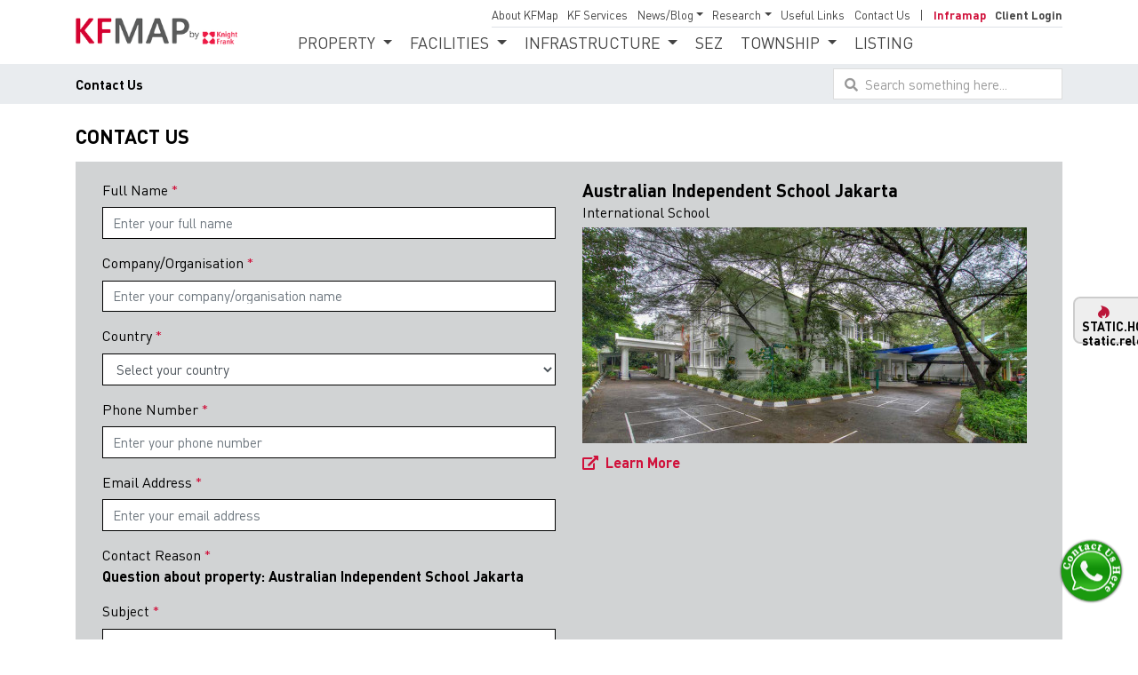

--- FILE ---
content_type: text/html; charset=UTF-8
request_url: https://kfmap.asia/contact-us/property/16372/australian-independent-school-jakarta
body_size: 12467
content:
<!doctype html>
<html lang="en">

<head>
  <!-- Required meta tags -->
  <base href="https://kfmap.asia">
  <meta charset="utf-8">
  <meta name="viewport" content="width=device-width, initial-scale=1, shrink-to-fit=no" />
    <title>Contact Us | KF Map – Digital Map for Property and Infrastructure in Indonesia</title>
  <link rel="canonical" href="https://kfmap.asia/contact-us/property/16372/australian-independent-school-jakarta">
    <!-- Meta tags: Website -->
	<meta name="title" content="KF Map – Digital Map for Property and Infrastructure in Indonesia">
	<meta name="description" content="We provide Indonesia infrastructure map on various property sectors and data. Access property listings, infrastructure developments, news, and valuable transaction data for informed decisions.">
	<meta name="keywords" content="indonesia infrastructure map, infrastructure map, indonesia digital map, peta infrastruktur indonesia, property sector map, peta properti indonesia.">
	<meta name="author" content="Knight Frank Indonesia">
	<meta itemprop="name" content="KF Map – Digital Map for Property and Infrastructure in Indonesia">
	<meta itemprop="description" content="We provide Indonesia infrastructure map on various property sectors and data. Access property listings, infrastructure developments, news, and valuable transaction data for informed decisions.">
	<meta name="msapplication-TileColor" content="#ffffff">
	<meta name="msapplication-TileImage" content="/assets/img/favicon/ms-icon-144x144.png">
	<meta name="theme-color" content="#ffffff">
	<meta name="csrf-token" content="0gZHMaD6pgKyCRHwyfdIZ5EAeASKdX0LyHmRHpmy">
	<!-- Meta tags: Open Graph / Facebook -->
	<meta property="og:type" content="website">
	<meta property="og:url" content="https://kfmap.asia">
	<meta property="og:title" content="KF Map – Digital Map for Property and Infrastructure in Indonesia">
	<meta property="og:description" content="We provide Indonesia infrastructure map on various property sectors and data. Access property listings, infrastructure developments, news, and valuable transaction data for informed decisions.">
	<meta property="og:image" content="/assets/img/general/map_featured_2_sm-md.jpeg">
	<!-- Meta tags: Twitter -->
	<meta property="twitter:card" content="summary_large_image">
	<meta property="twitter:url" content="https://kfmap.asia">
	<meta property="twitter:title" content="KF Map – Digital Map for Property and Infrastructure in Indonesia">
	<meta property="twitter:description" content="We provide Indonesia infrastructure map on various property sectors and data. Access property listings, infrastructure developments, news, and valuable transaction data for informed decisions.">
	<meta property="twitter:image" content="/assets/img/general/map_featured_2_sm-md.jpeg">
	<!-- Favicons -->
	<link rel="apple-touch-icon" sizes="57x57" href="/assets/img/favicon/apple-icon-57x57.png">
	<link rel="apple-touch-icon" sizes="60x60" href="/assets/img/favicon/apple-icon-60x60.png">
	<link rel="apple-touch-icon" sizes="72x72" href="/assets/img/favicon/apple-icon-72x72.png">
	<link rel="apple-touch-icon" sizes="76x76" href="/assets/img/favicon/apple-icon-76x76.png">
	<link rel="apple-touch-icon" sizes="114x114" href="/assets/img/favicon/apple-icon-114x114.png">
	<link rel="apple-touch-icon" sizes="120x120" href="/assets/img/favicon/apple-icon-120x120.png">
	<link rel="apple-touch-icon" sizes="144x144" href="/assets/img/favicon/apple-icon-144x144.png">
	<link rel="apple-touch-icon" sizes="152x152" href="/assets/img/favicon/apple-icon-152x152.png">
	<link rel="apple-touch-icon" sizes="180x180" href="/assets/img/favicon/apple-icon-180x180.png">
	<link rel="icon" type="image/png" sizes="192x192"  href="/assets/img/favicon/android-icon-192x192.png">
	<link rel="icon" type="image/png" sizes="32x32" href="/assets/img/favicon/favicon-32x32.png">
	<link rel="icon" type="image/png" sizes="96x96" href="/assets/img/favicon/favicon-96x96.png">
	<link rel="icon" type="image/png" sizes="16x16" href="/assets/img/favicon/favicon-16x16.png">
	<link rel="manifest" href="/assets/img/favicon/manifest.json">

  <!-- Plugins CSS -->
  <link rel="stylesheet" href="/assets/plugins/bootstrap/bootstrap.min.css" />
  <link rel="stylesheet" href="/assets/plugins/font-awesome/css/all.min.css" />
  <link rel="stylesheet" href="/assets/plugins/slick/slick.css" />
  <link rel="stylesheet" href="/assets/plugins/slick/slick-theme.css" />
  <link rel="stylesheet" href="/assets/plugins/pagination/simplePagination.css" />

  <!-- Web CSS -->
    <link rel="preload" as="style" href="/build/assets/app-98_kOQGi.css" /><link rel="stylesheet" href="/build/assets/app-98_kOQGi.css" />  
  
  
    <script type="0b19f54460a12e3a0be62624-text/javascript">
    /*const window_img_fallback = "/assets/img/logo/kfmap_photo_default.jpg";*/
    const window_img_fallback = "/assets/img/general/kfmap_default_featured_green.webp";
    window.closebuy_api_url = "https://api.closebuy.asia";
  </script>
      <!-- Google tag (gtag.js) -->
    <script async src="https://www.googletagmanager.com/gtag/js?id=G-BG2K54LRM9" type="0b19f54460a12e3a0be62624-text/javascript"></script>
    <script type="0b19f54460a12e3a0be62624-text/javascript">
      window.dataLayer = window.dataLayer || [];

      function gtag() {
        dataLayer.push(arguments);
      }
      gtag('js', new Date());
      gtag('config', 'G-BG2K54LRM9');
      gtag('config', 'AW-667196706'); //google ads
    </script>
        <!-- Global site tag (gtag.js) - Google Analytics (Universal) & OLD --
    <script async src="https://www.googletagmanager.com/gtag/js?id=UA-145184821-1"></script>
    <script>
      window.dataLayer = window.dataLayer || [];

      function gtag() {
        dataLayer.push(arguments);
      }
      gtag('js', new Date());
      gtag('config', 'UA-145184821-1');
      gtag('config', 'AW-667196706');
    </script>
    -->
    <!-- Gads -->
    <script async src="https://pagead2.googlesyndication.com/pagead/js/adsbygoogle.js?client=ca-pub-5895918015365710" crossorigin="anonymous" type="0b19f54460a12e3a0be62624-text/javascript"></script>
    <!-- Hotjar Tracking Code for https://kfmap.asia -->
    <script type="0b19f54460a12e3a0be62624-text/javascript">
      (function(h, o, t, j, a, r) {
        h.hj = h.hj || function() {
          (h.hj.q = h.hj.q || []).push(arguments)
        };
        h._hjSettings = {
          hjid: 3452631,
          hjsv: 6
        };
        a = o.getElementsByTagName('head')[0];
        r = o.createElement('script');
        r.async = 1;
        r.src = t + h._hjSettings.hjid + j + h._hjSettings.hjsv;
        a.appendChild(r);
      })(window, document, 'https://static.hotjar.com/c/hotjar-', '.js?sv=');
    </script>
        <!-- Freshchat -->
  <!-- <script src="https://wchat.freshchat.com/js/widget.js"></script> -->

    <link rel="preload" as="style" href="/build/assets/vendor_map-COyKdbpr.css" /><link rel="preload" as="style" href="/build/assets/vendor-tZ52n8QW.css" /><link rel="preload" as="style" href="/build/assets/app-88qAy0m1.css" /><link rel="modulepreload" href="/build/assets/app-fSYXE-Wq.js" /><link rel="modulepreload" href="/build/assets/vendor_map-QAv0kPIj.js" /><link rel="modulepreload" href="/build/assets/vendor-CuHEVMmP.js" /><link rel="modulepreload" href="/build/assets/_plugin-vue_export-helper-DlAUqK2U.js" /><link rel="modulepreload" href="/build/assets/Overlay-C-rqAe9A.js" /><link rel="stylesheet" href="/build/assets/vendor_map-COyKdbpr.css" /><link rel="stylesheet" href="/build/assets/vendor-tZ52n8QW.css" /><link rel="stylesheet" href="/build/assets/app-88qAy0m1.css" /><script type="0b19f54460a12e3a0be62624-module" src="/build/assets/app-fSYXE-Wq.js"></script>  
      
  
</head>

<body>
  <div id="kfmap_app">
    <!-- Header -->
    <div id="header" class="">
  <div class="container header_inner_wrapper">
    <div class="d-flex pt-2">
      <div class="header_logos align-self-center">
        <a href="https://kfmap.asia" class="d-inline-block">
          <img src="/assets/img/logo/kfmap_logo_text.png"
            alt="KF Map Indonesia Property, Infrastructure"
            title="KFMap: Digital solutions for Developers, Owners, Lenders, Investors, Retailers, Corporates">
					
        </a>
        
      </div>
      <div class="flex-grow-1">
        <div class="top-menu flex-md-column flex-xl-row justify-content-end pt-3 pb-3 pt-md-0 pb-md-0">
          

          

          <nav class="navbar navbar-expand-lg">
            <button id="toggle-top-menu" class="navbar-toggler btn btn_default bg-secondary" type="button"
              data-toggle="collapse" data-target="#dropdown-top-menu" aria-controls="dropdown-top-menu"
              aria-expanded="false" aria-label="Toggle navigation"><span class="fa fa-bars"></span></button>
            <div id="dropdown-top-menu" class="collapse navbar-collapse justify-content-end">

              <div class="d-block d-lg-none">
                <a class="position-fixed" style="right:30px;" href="javascript:void(0);" data-toggle="collapse"
                  data-target="#dropdown-top-menu" aria-controls="dropdown-top-menu">
                  <i class="fa fa-2x fa-times text-white"></i>
                </a>

                <div class="d-block pl-2">
                                      <a class="btn btn-sm btn_default rounded-0 mr-2"
                      href="https://kfmap.asia/login">Client Login</a>
                    <a class="btn btn-sm btn-secondary rounded-0" href="https://kfmap.asia/register">Subscribe</a>
                                  </div>

                <div class="mt-3 mb-4">
                  <ul class="main-menu-properties navbar-nav justify-content-center flex-wrap ml-md-3 mr-md-3 ml-lg-0 mr-lg-0">
  <!-- <ul class="dropdown-menu"> -->
  <li class="nav-item dropdown mt-2 mt-md-0">

          <div class="dropdown-menu show">Property
      
			<a class="dropdown-item" href="https://kfmap.asia/office">Office</a>
			<a class="dropdown-item" href="https://kfmap.asia/apartment">Apartment</a>
			<a class="dropdown-item" href="https://kfmap.asia/hotel">Hotel</a>
			<a class="dropdown-item" href="https://kfmap.asia/strata-retail">Strata Retail</a>
			<a class="dropdown-item" href="https://kfmap.asia/leased-retail">Leased Retail</a>
			<a class="dropdown-item" href="https://kfmap.asia/stand-alone-retail">Stand-Alone Retail</a>
			<a class="dropdown-item" href="https://kfmap.asia/rental-apartment">Service/Rental Apartment</a>
			<a class="dropdown-item" href="https://kfmap.asia/beach-club">Beach Club</a>
			<a class="dropdown-item" href="https://kfmap.asia/condotel">Condotel</a>
			<a class="dropdown-item" href="https://kfmap.asia/leased-villa">Leased Villa</a>
			<a class="dropdown-item" href="https://kfmap.asia/villa-for-sale">Villa for Sale</a>
			<a class="dropdown-item" href="https://kfmap.asia/data-center">Data Center</a>
			<a class="dropdown-item" href="https://kfmap.asia/warehouse">Modern Warehouse</a>
    </div>
  </li>
  <li class="nav-item dropdown mt-2 mt-md-0">

          <div class="dropdown-menu show text-uppercase">Facilities
      
			<a class="dropdown-item" href="https://kfmap.asia/hospital">Hospital</a>
			<a class="dropdown-item" href="https://kfmap.asia/university">University</a>
			<a class="dropdown-item" href="https://kfmap.asia/international-school">International School</a>
			<a class="dropdown-item" href="https://kfmap.asia/embassy">Embassy</a>
			<a class="dropdown-item" href="https://kfmap.asia/entertainment">Entertainment</a>
			<a class="dropdown-item" href="https://kfmap.asia/landmark">Landmark</a>
			<a class="dropdown-item" href="https://kfmap.asia/rest-area">Rest Area</a>
    </div>
  </li>
  <li class="nav-item dropdown mt-2 mt-md-0">

          <div class="dropdown-menu show text-uppercase">Infrastructure
      
			<a class="dropdown-item" href="https://kfmap.asia/toll-road">Toll Road</a>
			<a class="dropdown-item" href="https://kfmap.asia/seaport">Sea Port</a>
			<a class="dropdown-item" href="https://kfmap.asia/airport">Airport</a>
			<a class="dropdown-item" href="https://kfmap.asia/commuter-intercity-line">Commuter/Intercity Line</a>
			<a class="dropdown-item" href="https://kfmap.asia/mrt">MRT</a>
			<a class="dropdown-item" href="https://kfmap.asia/lrt">LRT</a>
			<a class="dropdown-item" href="https://kfmap.asia/high-speed-rail">High-Speed Rail</a>
			<a class="dropdown-item" href="https://kfmap.asia/airport-rail">Airport Rail</a>
    </div>
  </li>
  <li class="nav-item mt-2 mt-md-0">
    <a class="nav-link text-uppercase" href="https://kfmap.asia/special-economic-zone">SEZ</a>
  </li>
  <li class="nav-item dropdown mt-2 mt-md-0">

          <div class="dropdown-menu show text-uppercase">Township
      
    <a class="dropdown-item" href="https://kfmap.asia/residential-township">Residential/Commercial</a>
    <a class="dropdown-item" href="https://kfmap.asia/industrial">Industrial</a>
    </div>
  </li>
  <li class="nav-item mt-2 mt-md-0">
    <a class="nav-link text-uppercase" href="https://kfmap.asia/listing">Listing</a>
    
  </li>
</ul>
                </div>
              </div>


              <ul class="navbar-nav border-bottom pb-1 mb-1">
                

                <li class="nav-item">
                  <a class="nav-link" href="https://kfmap.asia/#about-knight-frank-map">About KFMap</a>
                </li>
                <li class="nav-item">
                  <a class="nav-link" href="https://kfmap.asia/services">KF Services</a>
                </li>
                <li class="nav-item dropdown">

                                        <a class="nav-link dropdown-toggle" href="javascript:void(0);"
                        data-toggle="dropdown">News/Blog</a>
                      <div class="dropdown-menu">
                                    <a class="dropdown-item" href="https://kfmap.asia/news">News</a>
                  <a class="dropdown-item" href="https://kfmap.asia/blog">Regional Blogs</a>
                  <a class="dropdown-item" href="https://www.knightfrank.co.id/blog"
                    target="_blank">Global Blogs</a>
            </div>
            </li>
            <li class="nav-item dropdown">
              <a class="nav-link dropdown-toggle" href="javascript:void(0);"
                data-toggle="dropdown">Research</a>
              <div class="dropdown-menu">
                <a class="dropdown-item" href="https://kfmap.asia/research">Reports</a>
                <a class="dropdown-item" href="https://kfmap.asia/demography">Demography</a>
              </div>
            </li>
            <li class="nav-item">
              <a class="nav-link" href="https://kfmap.asia/useful-links">Useful Links</a>
            </li>
            <li class="nav-item">
              <a class="nav-link pr-0" href="https://kfmap.asia/contact-us">Contact Us</a>
            </li>


                          <li class="nav-item left-separator color_red d-none d-md-block">
                <a class="nav-link font-weight-bold" href="https://kfmap.asia/maps">Inframap</a>
              </li>
              <li class="nav-item d-none d-md-block">
                <a class="nav-link font-weight-bold" href="https://kfmap.asia/login">Client Login</a>
              </li>
							              
                        </ul>
        </div>
        </nav>
      </div>


      <div class="properties-menu mb-3 d-none">
        <nav class="navbar navbar-expand-md d-block d-md-none p-0">
          <button class="navbar-toggler btn btn-sm btn_default bg-secondary" type="button" data-toggle="collapse"
            data-target="#dropdown-properties-mobile" aria-controls="dropdown-properties-mobile"
            aria-expanded="false" aria-label="Toggle navigation">
            Properties <i class="fa fa-caret-down"></i>
          </button>
          <div class="collapse navbar-collapse" id="dropdown-properties-mobile">
            <ul class="main-menu-properties navbar-nav justify-content-center flex-wrap ml-md-3 mr-md-3 ml-lg-0 mr-lg-0">
  <!-- <ul class="dropdown-menu"> -->
  <li class="nav-item dropdown mt-2 mt-md-0">

            <a class="nav-link dropdown-toggle text-uppercase" href="javascript:void(0);" data-toggle="dropdown">
          Property
        </a>
        <div class="dropdown-menu">
    
			<a class="dropdown-item" href="https://kfmap.asia/office">Office</a>
			<a class="dropdown-item" href="https://kfmap.asia/apartment">Apartment</a>
			<a class="dropdown-item" href="https://kfmap.asia/hotel">Hotel</a>
			<a class="dropdown-item" href="https://kfmap.asia/strata-retail">Strata Retail</a>
			<a class="dropdown-item" href="https://kfmap.asia/leased-retail">Leased Retail</a>
			<a class="dropdown-item" href="https://kfmap.asia/stand-alone-retail">Stand-Alone Retail</a>
			<a class="dropdown-item" href="https://kfmap.asia/rental-apartment">Service/Rental Apartment</a>
			<a class="dropdown-item" href="https://kfmap.asia/beach-club">Beach Club</a>
			<a class="dropdown-item" href="https://kfmap.asia/condotel">Condotel</a>
			<a class="dropdown-item" href="https://kfmap.asia/leased-villa">Leased Villa</a>
			<a class="dropdown-item" href="https://kfmap.asia/villa-for-sale">Villa for Sale</a>
			<a class="dropdown-item" href="https://kfmap.asia/data-center">Data Center</a>
			<a class="dropdown-item" href="https://kfmap.asia/warehouse">Modern Warehouse</a>
    </div>
  </li>
  <li class="nav-item dropdown mt-2 mt-md-0">

            <a class="nav-link dropdown-toggle text-uppercase" href="javascript:void(0);" data-toggle="dropdown">
          Facilities
        </a>
        <div class="dropdown-menu">
    
			<a class="dropdown-item" href="https://kfmap.asia/hospital">Hospital</a>
			<a class="dropdown-item" href="https://kfmap.asia/university">University</a>
			<a class="dropdown-item" href="https://kfmap.asia/international-school">International School</a>
			<a class="dropdown-item" href="https://kfmap.asia/embassy">Embassy</a>
			<a class="dropdown-item" href="https://kfmap.asia/entertainment">Entertainment</a>
			<a class="dropdown-item" href="https://kfmap.asia/landmark">Landmark</a>
			<a class="dropdown-item" href="https://kfmap.asia/rest-area">Rest Area</a>
    </div>
  </li>
  <li class="nav-item dropdown mt-2 mt-md-0">

            <a class="nav-link dropdown-toggle text-uppercase" href="javascript:void(0);" data-toggle="dropdown">
          Infrastructure
        </a>
        <div class="dropdown-menu">
    
			<a class="dropdown-item" href="https://kfmap.asia/toll-road">Toll Road</a>
			<a class="dropdown-item" href="https://kfmap.asia/seaport">Sea Port</a>
			<a class="dropdown-item" href="https://kfmap.asia/airport">Airport</a>
			<a class="dropdown-item" href="https://kfmap.asia/commuter-intercity-line">Commuter/Intercity Line</a>
			<a class="dropdown-item" href="https://kfmap.asia/mrt">MRT</a>
			<a class="dropdown-item" href="https://kfmap.asia/lrt">LRT</a>
			<a class="dropdown-item" href="https://kfmap.asia/high-speed-rail">High-Speed Rail</a>
			<a class="dropdown-item" href="https://kfmap.asia/airport-rail">Airport Rail</a>
    </div>
  </li>
  <li class="nav-item mt-2 mt-md-0">
    <a class="nav-link text-uppercase" href="https://kfmap.asia/special-economic-zone">SEZ</a>
  </li>
  <li class="nav-item dropdown mt-2 mt-md-0">

            <a class="nav-link dropdown-toggle pr-0 text-uppercase" href="javascript:void(0);" data-toggle="dropdown">
          Township
        </a>
        <div class="dropdown-menu">
    
    <a class="dropdown-item" href="https://kfmap.asia/residential-township">Residential/Commercial</a>
    <a class="dropdown-item" href="https://kfmap.asia/industrial">Industrial</a>
    </div>
  </li>
  <li class="nav-item mt-2 mt-md-0">
    <a class="nav-link text-uppercase" href="https://kfmap.asia/listing">Listing</a>
    
  </li>
</ul>
          </div>
        </nav>
      </div>


      <div class="main-menu d-none d-lg-block">
        <nav class="navbar navbar-expand-md">
          

          <ul class="main-menu-properties navbar-nav justify-content-center flex-wrap ml-md-3 mr-md-3 ml-lg-0 mr-lg-0">
  <!-- <ul class="dropdown-menu"> -->
  <li class="nav-item dropdown mt-2 mt-md-0">

            <a class="nav-link dropdown-toggle text-uppercase" href="javascript:void(0);" data-toggle="dropdown">
          Property
        </a>
        <div class="dropdown-menu">
    
			<a class="dropdown-item" href="https://kfmap.asia/office">Office</a>
			<a class="dropdown-item" href="https://kfmap.asia/apartment">Apartment</a>
			<a class="dropdown-item" href="https://kfmap.asia/hotel">Hotel</a>
			<a class="dropdown-item" href="https://kfmap.asia/strata-retail">Strata Retail</a>
			<a class="dropdown-item" href="https://kfmap.asia/leased-retail">Leased Retail</a>
			<a class="dropdown-item" href="https://kfmap.asia/stand-alone-retail">Stand-Alone Retail</a>
			<a class="dropdown-item" href="https://kfmap.asia/rental-apartment">Service/Rental Apartment</a>
			<a class="dropdown-item" href="https://kfmap.asia/beach-club">Beach Club</a>
			<a class="dropdown-item" href="https://kfmap.asia/condotel">Condotel</a>
			<a class="dropdown-item" href="https://kfmap.asia/leased-villa">Leased Villa</a>
			<a class="dropdown-item" href="https://kfmap.asia/villa-for-sale">Villa for Sale</a>
			<a class="dropdown-item" href="https://kfmap.asia/data-center">Data Center</a>
			<a class="dropdown-item" href="https://kfmap.asia/warehouse">Modern Warehouse</a>
    </div>
  </li>
  <li class="nav-item dropdown mt-2 mt-md-0">

            <a class="nav-link dropdown-toggle text-uppercase" href="javascript:void(0);" data-toggle="dropdown">
          Facilities
        </a>
        <div class="dropdown-menu">
    
			<a class="dropdown-item" href="https://kfmap.asia/hospital">Hospital</a>
			<a class="dropdown-item" href="https://kfmap.asia/university">University</a>
			<a class="dropdown-item" href="https://kfmap.asia/international-school">International School</a>
			<a class="dropdown-item" href="https://kfmap.asia/embassy">Embassy</a>
			<a class="dropdown-item" href="https://kfmap.asia/entertainment">Entertainment</a>
			<a class="dropdown-item" href="https://kfmap.asia/landmark">Landmark</a>
			<a class="dropdown-item" href="https://kfmap.asia/rest-area">Rest Area</a>
    </div>
  </li>
  <li class="nav-item dropdown mt-2 mt-md-0">

            <a class="nav-link dropdown-toggle text-uppercase" href="javascript:void(0);" data-toggle="dropdown">
          Infrastructure
        </a>
        <div class="dropdown-menu">
    
			<a class="dropdown-item" href="https://kfmap.asia/toll-road">Toll Road</a>
			<a class="dropdown-item" href="https://kfmap.asia/seaport">Sea Port</a>
			<a class="dropdown-item" href="https://kfmap.asia/airport">Airport</a>
			<a class="dropdown-item" href="https://kfmap.asia/commuter-intercity-line">Commuter/Intercity Line</a>
			<a class="dropdown-item" href="https://kfmap.asia/mrt">MRT</a>
			<a class="dropdown-item" href="https://kfmap.asia/lrt">LRT</a>
			<a class="dropdown-item" href="https://kfmap.asia/high-speed-rail">High-Speed Rail</a>
			<a class="dropdown-item" href="https://kfmap.asia/airport-rail">Airport Rail</a>
    </div>
  </li>
  <li class="nav-item mt-2 mt-md-0">
    <a class="nav-link text-uppercase" href="https://kfmap.asia/special-economic-zone">SEZ</a>
  </li>
  <li class="nav-item dropdown mt-2 mt-md-0">

            <a class="nav-link dropdown-toggle pr-0 text-uppercase" href="javascript:void(0);" data-toggle="dropdown">
          Township
        </a>
        <div class="dropdown-menu">
    
    <a class="dropdown-item" href="https://kfmap.asia/residential-township">Residential/Commercial</a>
    <a class="dropdown-item" href="https://kfmap.asia/industrial">Industrial</a>
    </div>
  </li>
  <li class="nav-item mt-2 mt-md-0">
    <a class="nav-link text-uppercase" href="https://kfmap.asia/listing">Listing</a>
    
  </li>
</ul>

          <ul class="d-none nav navbar-nav flex-wrap justify-content-center ml-md-3 mr-md-3 ml-lg-0 mr-lg-0">
            <li class="nav-item dropdown">
              <a class="nav-link dropdown-toggle" href="javascript:void(0);" data-toggle="dropdown">
                Property
              </a>
              <div class="dropdown-menu">
                <a class="dropdown-item" href="https://kfmap.asia/office">Office</a>
                <a class="dropdown-item" href="https://kfmap.asia/apartment">Apartment</a>
                <a class="dropdown-item" href="https://kfmap.asia/hotel">Hotel</a>
                <a class="dropdown-item" href="https://kfmap.asia/strata-retail">Strata Retail</a>
                <a class="dropdown-item" href="https://kfmap.asia/leased-retail">Leased Retail</a>
              </div>
            </li>
            <li class="nav-item dropdown">
              <a class="nav-link dropdown-toggle" href="javascript:void(0);" data-toggle="dropdown">
                Facilities
              </a>
              <div class="dropdown-menu">
                <a class="dropdown-item" href="https://kfmap.asia/hospital">Hospital</a>
                <a class="dropdown-item" href="https://kfmap.asia/university">University</a>
                <a class="dropdown-item" href="https://kfmap.asia/embassy">Embassy</a>
                <a class="dropdown-item" href="https://kfmap.asia/entertainment">Entertainment</a>
                <a class="dropdown-item" href="https://kfmap.asia/landmark">Landmark</a>
              </div>
            </li>
            <li class="nav-item dropdown">
              <a class="nav-link dropdown-toggle" href="javascript:void(0);" data-toggle="dropdown">
                Infrastructure
              </a>
              <div class="dropdown-menu">
                <a class="dropdown-item" href="https://kfmap.asia/toll-road">Toll Road</a>
                <a class="dropdown-item" href="https://kfmap.asia/seaport">Seaport</a>
                <a class="dropdown-item" href="https://kfmap.asia/airport">Airport</a>
                <a class="dropdown-item" href="https://kfmap.asia/commuter-intercity-line">Commuter/Intercity Line</a>
                <a class="dropdown-item" href="https://kfmap.asia/mrt">MRT</a>
                <a class="dropdown-item" href="https://kfmap.asia/lrt">LRT</a>
                <a class="dropdown-item" href="https://kfmap.asia/high-speed-rail">High-Speed Rail</a>
                <a class="dropdown-item" href="https://kfmap.asia/airport-rail">Airport Rail</a>
              </div>
            </li>
            <li class="nav-item">
              <a class="nav-link" href="https://kfmap.asia/special-economic-zone">SEZ</a>
            </li>
            <li class="nav-item dropdown">
              <a class="nav-link dropdown-toggle pr-0" href="javascript:void(0);" data-toggle="dropdown">
                Township
              </a>
              <div class="dropdown-menu">
                <a class="dropdown-item"
                  href="https://kfmap.asia/residential-township">Residential/Commercial</a>
                <a class="dropdown-item" href="https://kfmap.asia/industrial">Industrial</a>
              </div>
            </li>
          </ul>


          <div class="navbar-header d-none">
            <ul class="navbar-nav justify-content-center flex-wrap ml-md-3 mr-md-3 ml-lg-0 mr-lg-0">
              <li class="nav-item dropdown">
                <a class="nav-link dropdown-toggle pr-0" href="#" data-toggle="dropdown">
                  <i class="fa fa-user border rounded-circle p-2"></i>
                </a>
                <div class="dropdown-menu dropdown-menu-right p-3 text-center" style="min-width:13rem;">
                  <a class="btn btn-sm btn_default rounded-0" href="https://kfmap.asia/login">SIGN IN</a>
                  <div class="border-top mt-3 mb-2 pt-1">Don't have an account?</div>
                  <a class="btn btn-sm btn_default rounded-0" href="https://kfmap.asia/register">REGISTER</a>
                </div>
              </li>
            </ul>
          </div>
        </nav>
      </div>

      

      <div class="d-md-flex justify-content-between header_border" style="display:none !important;">
        <div class="logo">
          <div class="logo_kf">
            <a href="https://kfmap.asia" class="d-inline-block">
              <img src="/assets/img/logo/knight_frank_map_logo.png"
                height="auto" />
            </a>
          </div>
        </div>
        <div class="menu">


                      <nav id="header_navbar" class="navbar navbar-expand-md d-none d-lg-block">
              <button class="navbar-toggler" type="button" data-toggle="collapse" data-target="#navbarNavAltMarkup"
                aria-controls="navbarNavAltMarkup" aria-expanded="false" aria-label="Toggle navigation">
                <span class="navbar-toggler-icon"></span>
              </button>
              <div class="collapse navbar-collapse flex-column" id="navbarNavAltMarkup">
                <div class="collapse_top w-100">
                  <div class="d-flex justify-content-between">
                                          <div class="sign">
                        <a href="https://kfmap.asia/register">Subscribe</a><span class="ml-2 mr-2">|</span>
                        <a href="https://kfmap.asia/login">Client Login</a>&nbsp;<i
                          class="fa fa-angle-right rounded-circle icon_arrow text-center"></i></a>
                      </div>
                                        <!-- <div class="country">
                        <div class="dropdown">
                          <button class="btn dropdown-toggle" type="button" id="dropdownMenuButton" data-toggle="dropdown" aria-haspopup="true" aria-expanded="false"><i class="fa fa-chevron-down mr-1"></i> Indonesia</button>
                          <div class="dropdown-menu dropdown-menu-right" aria-labelledby="dropdownMenuButton">
                            <div class="dropdown-item active">Indonesia</div>
                            <a class="dropdown-item" href="#">Malaysia</a>
                            <a class="dropdown-item" href="#">Singapore</a>
                          </div>
                        </div>
                      </div> -->
                  </div>
                </div>
                <div class="collapse_bottom w-100 mt-1">
                  <ul class="navbar-nav justify-content-between">
                                        <li class="nav-item ">
                      <a class="nav-link pl-md-0" href="https://kfmap.asia/research">Research</a>
                    </li>
                    <li class="nav-item dropdown ">
                      <a class="nav-link dropdown-toggle" href="javascript:void(0);" data-toggle="dropdown"
                        aria-haspopup="true" aria-expanded="false">News/Blog</a>
                      <div class="dropdown-menu">
                        <a class="dropdown-item" href="https://kfmap.asia/news">Updated News</a>
                        <a class="dropdown-item"
                          href="https://kfmap.asia/useful-links">Useful Links</a>
                        <a class="dropdown-item" href="https://www.knightfrank.co.id/blog" target="_blank">Global
                          Blog</a>
                        <a class="dropdown-item" href="https://kfmap.asia/blog">Regional Blog</a>
                      </div>
                    </li>
                    <li class="nav-item ">
                      <a class="nav-link pr-md-0" href="https://kfmap.asia/#about-knight-frank-map">About Us</a>
                    </li>
                    <li class="nav-item ">
                      <a class="nav-link pr-md-0" href="https://kfmap.asia/contact-us">Contact Us</a>
                    </li>

                    
                  </ul>
                </div>
              </div>
            </nav>


            <div id="header_navbar_login" class="d-block d-lg-none header_navbar_guest">
              <div class="dropdown">
                <a class="btn btn-secondary dropdown-toggle rounded-0" href="javascript:void(0);" role="button"
                  id="dropdownMenuLink" data-toggle="dropdown" aria-haspopup="true" aria-expanded="false"><i
                    class="fa fa-bars"></i> Menu</a>
                <div class="dropdown-menu dropdown-menu-right" aria-labelledby="dropdownMenuLink">
                  <a class="dropdown-item" href="https://kfmap.asia/register"><i class="fa fa-fw fa-users"></i>
                    Subscribe</a>
                  <a class="dropdown-item" href="https://kfmap.asia/login"><i class="fa fa-fw fa-user"></i> Login</a>
                  <a class="dropdown-item" href="https://kfmap.asia/research"><i class="fab fa-fw fa-searchengin"></i>
                    Research</a>
                  <a class="dropdown-item" href="https://kfmap.asia/news"><i class="fa fa-fw fa-newspaper"></i> Updated
                    News</a>
                  <a class="dropdown-item" href="https://kfmap.asia/useful-links"><i
                      class="fa fa-fw fa-external-link-alt"></i> Useful Links</a>
                  <a class="dropdown-item" href="https://www.knightfrank.co.id/blog" target="_blank"><i
                      class="fa fa-fw fa-rss"></i> Global Blog</a>
                  <a class="dropdown-item" href="https://kfmap.asia/blog"><i class="fa fa-fw fa-blog"></i> Regional
                    Blog</a>
                  <a class="dropdown-item" href="https://kfmap.asia/#about-knight-frank-map"><i class="fa fa-fw fa-users"></i> About
                    Us</a>
                  <a class="dropdown-item" href="https://kfmap.asia/contact-us"><i class="fa fa-fw fa-address-card"></i>
                    Contact Us</a>
                </div>
              </div>
            </div>
          
        </div>
      </div>
    </div>
  </div>

</div>

</div>


    <!-- Breadcrumbs -->
          <div id="breadcrumbs" class="">
	<div class="breadcrumb_container">
		<div class="container">
			<div class="breadcrumbs_wrapper">
				<div class="p-breadcrumb flex-grow-1">
					<nav aria-label="breadcrumb">
						<ol class="breadcrumb">
															<li class="breadcrumb-item"><strong>Contact Us</strong></li>
													</ol>
					</nav>
				</div>

				
				<div class="breadcrumbs_quick_search">
										<search-home
						search_api_host="tsb6y91pai4f0umcp-1.a1.typesense.net"
						search_api_k="9eA7BdZFJ8aPmB8350KPtRheCQgoAWyd"
						position="breadcrumb"
						placeholder="Search something here..."
						close="Close"
						title_property_directory="Property Directory"
						title_news_blogs="News &amp; Blogs"
						title_reports="Reports">
					</search-home>
										
				</div>
				
			</div>
		</div>
	</div>
</div>
    
    <!-- Body -->
      <div id="contact_us" class="min_height_70">
    <div class="container">
      <h1 class="contact_us_page_title page_title content_title mb-3">CONTACT US</h1>
      <div class="content_body">
        <div class="row">
          <!-- Contact Us Form -->
          <div class="col-md-6">
            
            <form class="form_front" method="POST" action="https://kfmap.asia/contact-us/property/16372/australian-independent-school-jakarta">
              <input type="hidden" name="_token" value="0gZHMaD6pgKyCRHwyfdIZ5EAeASKdX0LyHmRHpmy" autocomplete="off">              <div id="my_name_TdjOEzOy230z20VK_wrap" style="display: none" aria-hidden="true">
        <input id="my_name_TdjOEzOy230z20VK"
               name="my_name_TdjOEzOy230z20VK"
               type="text"
               value=""
                              autocomplete="nope"
               tabindex="-1">
        <input name="valid_from"
               type="text"
               value="[base64]"
                              autocomplete="off"
               tabindex="-1">
    </div>
                              <input type="hidden" name="source_url" value="https://kfmap.asia/international-school/australian-independent-school-jakarta-16372" />
              
              <div class="form-group">
                <label for="input_name" class="form-control-label required">Full Name</label>
                <input id="input_name" type="text"
                  class="rounded-0 form-control" name="full_name"
                  value="" placeholder="Enter your full name" maxlength="250" required autofocus>

                              </div>


              <div class="form-group">
                <label for="input_organization" class="form-control-label required">Company/Organisation</label>
                <input id="input_company" type="text"
                  class="rounded-0 form-control" name="company"
                  value="" placeholder="Enter your company/organisation name" maxlength="250" required>

                              </div>


              <div class="form-group">
                <label for="input_country" class="form-control-label required">Country</label>
                <select id="input_country"
                  class="form-control rounded-0" name="country"
                  maxlength="250" required><option value="">Select your country</option><option value="Afghanistan" >Afghanistan</option><option value="Åland Islands" >Åland Islands</option><option value="Albania" >Albania</option><option value="Algeria" >Algeria</option><option value="American Samoa" >American Samoa</option><option value="Andorra" >Andorra</option><option value="Angola" >Angola</option><option value="Anguilla" >Anguilla</option><option value="Antarctica" >Antarctica</option><option value="Antigua and Barbuda" >Antigua and Barbuda</option><option value="Argentina" >Argentina</option><option value="Armenia" >Armenia</option><option value="Aruba" >Aruba</option><option value="Australia" >Australia</option><option value="Austria" >Austria</option><option value="Azerbaijan" >Azerbaijan</option><option value="Bahamas" >Bahamas</option><option value="Bahrain" >Bahrain</option><option value="Bangladesh" >Bangladesh</option><option value="Barbados" >Barbados</option><option value="Belarus" >Belarus</option><option value="Belgium" >Belgium</option><option value="Belize" >Belize</option><option value="Benin" >Benin</option><option value="Bermuda" >Bermuda</option><option value="Bhutan" >Bhutan</option><option value="Bolivia (Plurinational State of)" >Bolivia (Plurinational State of)</option><option value="Bonaire, Sint Eustatius and Saba" >Bonaire, Sint Eustatius and Saba</option><option value="Bosnia and Herzegovina" >Bosnia and Herzegovina</option><option value="Botswana" >Botswana</option><option value="Bouvet Island" >Bouvet Island</option><option value="Brazil" >Brazil</option><option value="British Indian Ocean Territory" >British Indian Ocean Territory</option><option value="Brunei Darussalam" >Brunei Darussalam</option><option value="Bulgaria" >Bulgaria</option><option value="Burkina Faso" >Burkina Faso</option><option value="Burundi" >Burundi</option><option value="Cabo Verde" >Cabo Verde</option><option value="Cambodia" >Cambodia</option><option value="Cameroon" >Cameroon</option><option value="Canada" >Canada</option><option value="Cayman Islands" >Cayman Islands</option><option value="Central African Republic" >Central African Republic</option><option value="Chad" >Chad</option><option value="Chile" >Chile</option><option value="China" >China</option><option value="Christmas Island" >Christmas Island</option><option value="Cocos (Keeling) Islands" >Cocos (Keeling) Islands</option><option value="Colombia" >Colombia</option><option value="Comoros" >Comoros</option><option value="Congo" >Congo</option><option value="Congo (Democratic Republic of the)" >Congo (Democratic Republic of the)</option><option value="Cook Islands" >Cook Islands</option><option value="Costa Rica" >Costa Rica</option><option value="Côte d'Ivoire" >Côte d'Ivoire</option><option value="Croatia" >Croatia</option><option value="Cuba" >Cuba</option><option value="Curaçao" >Curaçao</option><option value="Cyprus" >Cyprus</option><option value="Czechia" >Czechia</option><option value="Denmark" >Denmark</option><option value="Djibouti" >Djibouti</option><option value="Dominica" >Dominica</option><option value="Dominican Republic" >Dominican Republic</option><option value="Ecuador" >Ecuador</option><option value="Egypt" >Egypt</option><option value="El Salvador" >El Salvador</option><option value="Equatorial Guinea" >Equatorial Guinea</option><option value="Eritrea" >Eritrea</option><option value="Estonia" >Estonia</option><option value="Ethiopia" >Ethiopia</option><option value="Eswatini" >Eswatini</option><option value="Falkland Islands (Malvinas)" >Falkland Islands (Malvinas)</option><option value="Faroe Islands" >Faroe Islands</option><option value="Fiji" >Fiji</option><option value="Finland" >Finland</option><option value="France" >France</option><option value="French Guiana" >French Guiana</option><option value="French Polynesia" >French Polynesia</option><option value="French Southern Territories" >French Southern Territories</option><option value="Gabon" >Gabon</option><option value="Gambia" >Gambia</option><option value="Georgia" >Georgia</option><option value="Germany" >Germany</option><option value="Ghana" >Ghana</option><option value="Gibraltar" >Gibraltar</option><option value="Greece" >Greece</option><option value="Greenland" >Greenland</option><option value="Grenada" >Grenada</option><option value="Guadeloupe" >Guadeloupe</option><option value="Guam" >Guam</option><option value="Guatemala" >Guatemala</option><option value="Guernsey" >Guernsey</option><option value="Guinea" >Guinea</option><option value="Guinea-Bissau" >Guinea-Bissau</option><option value="Guyana" >Guyana</option><option value="Haiti" >Haiti</option><option value="Heard Island and McDonald Islands" >Heard Island and McDonald Islands</option><option value="Holy See" >Holy See</option><option value="Honduras" >Honduras</option><option value="Hong Kong" >Hong Kong</option><option value="Hungary" >Hungary</option><option value="Iceland" >Iceland</option><option value="India" >India</option><option value="Indonesia" >Indonesia</option><option value="Iran (Islamic Republic of)" >Iran (Islamic Republic of)</option><option value="Iraq" >Iraq</option><option value="Ireland" >Ireland</option><option value="Isle of Man" >Isle of Man</option><option value="Israel" >Israel</option><option value="Italy" >Italy</option><option value="Jamaica" >Jamaica</option><option value="Japan" >Japan</option><option value="Jersey" >Jersey</option><option value="Jordan" >Jordan</option><option value="Kazakhstan" >Kazakhstan</option><option value="Kenya" >Kenya</option><option value="Kiribati" >Kiribati</option><option value="Korea (Democratic People's Republic of)" >Korea (Democratic People's Republic of)</option><option value="Korea (Republic of)" >Korea (Republic of)</option><option value="Kuwait" >Kuwait</option><option value="Kyrgyzstan" >Kyrgyzstan</option><option value="Lao People's Democratic Republic" >Lao People's Democratic Republic</option><option value="Latvia" >Latvia</option><option value="Lebanon" >Lebanon</option><option value="Lesotho" >Lesotho</option><option value="Liberia" >Liberia</option><option value="Libya" >Libya</option><option value="Liechtenstein" >Liechtenstein</option><option value="Lithuania" >Lithuania</option><option value="Luxembourg" >Luxembourg</option><option value="Macao" >Macao</option><option value="North Macedonia" >North Macedonia</option><option value="Madagascar" >Madagascar</option><option value="Malawi" >Malawi</option><option value="Malaysia" >Malaysia</option><option value="Maldives" >Maldives</option><option value="Mali" >Mali</option><option value="Malta" >Malta</option><option value="Marshall Islands" >Marshall Islands</option><option value="Martinique" >Martinique</option><option value="Mauritania" >Mauritania</option><option value="Mauritius" >Mauritius</option><option value="Mayotte" >Mayotte</option><option value="Mexico" >Mexico</option><option value="Micronesia (Federated States of)" >Micronesia (Federated States of)</option><option value="Moldova (Republic of)" >Moldova (Republic of)</option><option value="Monaco" >Monaco</option><option value="Mongolia" >Mongolia</option><option value="Montenegro" >Montenegro</option><option value="Montserrat" >Montserrat</option><option value="Morocco" >Morocco</option><option value="Mozambique" >Mozambique</option><option value="Myanmar" >Myanmar</option><option value="Namibia" >Namibia</option><option value="Nauru" >Nauru</option><option value="Nepal" >Nepal</option><option value="Netherlands" >Netherlands</option><option value="New Caledonia" >New Caledonia</option><option value="New Zealand" >New Zealand</option><option value="Nicaragua" >Nicaragua</option><option value="Niger" >Niger</option><option value="Nigeria" >Nigeria</option><option value="Niue" >Niue</option><option value="Norfolk Island" >Norfolk Island</option><option value="Northern Mariana Islands" >Northern Mariana Islands</option><option value="Norway" >Norway</option><option value="Oman" >Oman</option><option value="Pakistan" >Pakistan</option><option value="Palau" >Palau</option><option value="Palestine, State of" >Palestine, State of</option><option value="Panama" >Panama</option><option value="Papua New Guinea" >Papua New Guinea</option><option value="Paraguay" >Paraguay</option><option value="Peru" >Peru</option><option value="Philippines" >Philippines</option><option value="Pitcairn" >Pitcairn</option><option value="Poland" >Poland</option><option value="Portugal" >Portugal</option><option value="Puerto Rico" >Puerto Rico</option><option value="Qatar" >Qatar</option><option value="Réunion" >Réunion</option><option value="Romania" >Romania</option><option value="Russian Federation" >Russian Federation</option><option value="Rwanda" >Rwanda</option><option value="Saint Barthélemy" >Saint Barthélemy</option><option value="Saint Helena, Ascension and Tristan da Cunha" >Saint Helena, Ascension and Tristan da Cunha</option><option value="Saint Kitts and Nevis" >Saint Kitts and Nevis</option><option value="Saint Lucia" >Saint Lucia</option><option value="Saint Martin (French part)" >Saint Martin (French part)</option><option value="Saint Pierre and Miquelon" >Saint Pierre and Miquelon</option><option value="Saint Vincent and the Grenadines" >Saint Vincent and the Grenadines</option><option value="Samoa" >Samoa</option><option value="San Marino" >San Marino</option><option value="Sao Tome and Principe" >Sao Tome and Principe</option><option value="Saudi Arabia" >Saudi Arabia</option><option value="Senegal" >Senegal</option><option value="Serbia" >Serbia</option><option value="Seychelles" >Seychelles</option><option value="Sierra Leone" >Sierra Leone</option><option value="Singapore" >Singapore</option><option value="Sint Maarten (Dutch part)" >Sint Maarten (Dutch part)</option><option value="Slovakia" >Slovakia</option><option value="Slovenia" >Slovenia</option><option value="Solomon Islands" >Solomon Islands</option><option value="Somalia" >Somalia</option><option value="South Africa" >South Africa</option><option value="South Georgia and the South Sandwich Islands" >South Georgia and the South Sandwich Islands</option><option value="South Sudan" >South Sudan</option><option value="Spain" >Spain</option><option value="Sri Lanka" >Sri Lanka</option><option value="Sudan" >Sudan</option><option value="Suriname" >Suriname</option><option value="Svalbard and Jan Mayen" >Svalbard and Jan Mayen</option><option value="Sweden" >Sweden</option><option value="Switzerland" >Switzerland</option><option value="Syrian Arab Republic" >Syrian Arab Republic</option><option value="Taiwan (Province of China)" >Taiwan (Province of China)</option><option value="Tajikistan" >Tajikistan</option><option value="Tanzania, United Republic of" >Tanzania, United Republic of</option><option value="Thailand" >Thailand</option><option value="Timor-Leste" >Timor-Leste</option><option value="Togo" >Togo</option><option value="Tokelau" >Tokelau</option><option value="Tonga" >Tonga</option><option value="Trinidad and Tobago" >Trinidad and Tobago</option><option value="Tunisia" >Tunisia</option><option value="Turkey" >Turkey</option><option value="Turkmenistan" >Turkmenistan</option><option value="Turks and Caicos Islands" >Turks and Caicos Islands</option><option value="Tuvalu" >Tuvalu</option><option value="Uganda" >Uganda</option><option value="Ukraine" >Ukraine</option><option value="United Arab Emirates" >United Arab Emirates</option><option value="United Kingdom of Great Britain and Northern Ireland" >United Kingdom of Great Britain and Northern Ireland</option><option value="United States of America" >United States of America</option><option value="United States Minor Outlying Islands" >United States Minor Outlying Islands</option><option value="Uruguay" >Uruguay</option><option value="Uzbekistan" >Uzbekistan</option><option value="Vanuatu" >Vanuatu</option><option value="Venezuela (Bolivarian Republic of)" >Venezuela (Bolivarian Republic of)</option><option value="Viet Nam" >Viet Nam</option><option value="Virgin Islands (British)" >Virgin Islands (British)</option><option value="Virgin Islands (U.S.)" >Virgin Islands (U.S.)</option><option value="Wallis and Futuna" >Wallis and Futuna</option><option value="Western Sahara" >Western Sahara</option><option value="Yemen" >Yemen</option><option value="Zambia" >Zambia</option><option value="Zimbabwe" >Zimbabwe</option></select>

                              </div>


              <div class="form-group">
                <label id="input_phone" class="form-control-label required">Phone Number</label>
                <input id="input_phone" type="text"
                  class="rounded-0 form-control" name="phone"
                  value="" placeholder="Enter your phone number" maxlength="250" required>

                              </div>


              <div class="form-group">
                <label for="input_email" class="form-control-label required">Email Address</label>
                <input id="input_email" type="email"
                  class="rounded-0 form-control" name="email"
                  value="" placeholder="Enter your email address" maxlength="250" required>

                              </div>


              <div class="form-group">


                                  <label for="input_reason" class="form-control-label mb-0 required">Contact Reason</label>
                  <div class="form-control-static font-weight-bold">Question about property: Australian Independent School Jakarta</div>
                  <input type="hidden" name="contact_reason" value="Question about property: Australian Independent School Jakarta">
                              </div>


              <div class="form-group">
                <label for="input_email" class="form-control-label required">Subject</label>
                <input id="input_email" type="text"
                  class="rounded-0 form-control" name="subject"
                  value="" placeholder="Enter your subject" maxlength="250" required>

                              </div>


              <div class="form-group">
                <label for="input_questions" class="form-control-label required">Questions/Comments</label>

								                <textarea id="input_questions" class="form-control rounded-0"
                  rows="6" name="questions"
                  placeholder="Enter your questions/comments in 20-1000 characters." maxlength="1000" required></textarea>

                              </div>

							<div class="form-group">
								<label class="form-check">
									<div class="ml-1">
										<div class="d-inline-block">I agree to Knight Frank saving my contact details to respond to my enquiry and accept the <a href="https://kfmap.asia/terms-condition" target="_blank" class="color_blue hover hover_underline">Legal Terms of Condition</a> and <a href="https://kfmap.asia/privacy-policy" target="_blank" class="color_blue hover hover_underline">Global Privacy Policy</a>. I understand I may receive occasional marketing updates and can withdraw consent anytime. <span class="color_red">*</span></div>
									</div>
									<input class="form-check-input" type="checkbox" name="accept_privacy_consent" >
									<span class="checkmark checkmark_grey border-dark mr-2"></span>
								</label>

                              </div>

              
									

              

							<div class="mb-3">
                <div data-sitekey="70a092ee-15ae-4cf8-9520-6df8a1560a32" class="h-captcha"></div>
                              </div>

              <div class="actions text-right">
                <span class="note float-left"><i class="required"></i> Mandatory</span>
                <button type="submit" class="btn btn_default btn_submit rounded-0"><i
                    class="tmp_loader fa fa-save"></i> Submit</button>
              </div>
            </form>
          </div>


                      <div class="col-md-6">
              <div id="faq" class="content_right">
                <div class="content_title">Australian Independent School Jakarta</div>
                                  <div class="content_subtitle">International School</div>
                                                  <div class="content_featured_image"><img src="https://kfmap.asia/storage/thumbs/storage/photos/ID.JKT.IS.AIS/ID.JKT.IS.AIS_2.jpg" class="" />
                  </div>
                                                                  <div class="content_cta">
                    <a target="_blank" class="active hover hover_underline"
                      href="https://kfmap.asia/international-school/australian-independent-school-jakarta-16372">
                      <i class="fa fa-external-link-alt mr-1"></i>
                      Learn More
                    </a>
                  </div>
                              </div>
            </div>
                  </div>

      </div>
    </div>
  </div>

  <div id="footer_divider"></div>

    <!-- Footer -->
          <div id="footer">
        <div class="container">
          <div class="d-lg-flex justify-content-between">
            <div class="footer_links">
              <div class="footer_left">
                
                <div class="content_body">
                  <strong>Knight Frank Indonesia</strong><br>
                  Chase Plaza 17th Floor<br>
                  Jalan Jendral Sudirman Kav. 21<br>
                  Jakarta, 12920 - Indonesia
                  
                </div>
              </div>
              <div class="footer_utilities">
                <div class="content_body">
                  <div class="d-block font-weight-bold">Utilities</div>
                  <ul class="m-0 p-0" style="list-style-type:none;">
                                          <li>
                        <a href="https://kfmap.asia/#about-knight-frank-map">About KFMap</a>
                      </li>
                                        <li>
                      <a href="https://kfmap.asia/news">News</a>
                    </li>
                    <li>
                      <a href="https://kfmap.asia/blog">Regional Blogs</a>
                    </li>
                    <li>
                      <a href="https://knightfrank.co.id/blog" target="_blank">Global Blogs</a>
                    </li>
                    <li>
                      <a href="https://kfmap.asia/research">Research</a>
                    </li>
                    <li>
                      <a href="https://kfmap.asia/useful-links">Useful Links</a>
                    </li>
                    <li>
                      <a href="https://kfmap.asia/contact-us">Contact Us</a>
                    </li>
                  </ul>
                </div>
              </div>
              <div class="footer_services">
                <div class="content_body">
                                      <div class="d-block font-weight-bold">KF Services</div>
                    <ul class="m-0 p-0" style="list-style-type:none;">
                                              <li>
                          <a href="https://kfmap.asia/services/general-agency">General Agency</a>
                        </li>
                                              <li>
                          <a href="https://kfmap.asia/services/occupier-services">Occupier Strategy and Solutions</a>
                        </li>
                                              <li>
                          <a href="https://kfmap.asia/services/property-and-engineering-services">Property and Engineering Services</a>
                        </li>
                                              <li>
                          <a href="https://kfmap.asia/services/research">Research</a>
                        </li>
                                              <li>
                          <a href="https://kfmap.asia/services/strategic-consultancy">Strategic Consultancy</a>
                        </li>
                                              <li>
                          <a href="https://kfmap.asia/services/valuations">Valuations</a>
                        </li>
                                              <li>
                          <a href="https://kfmap.asia/services/closebuy">CloseBuy</a>
                        </li>
                                          </ul>
                                  </div>
              </div>
            </div>
            <div class="footer_right">
              <div class="row">
                <div class="col-12 col-md-6 col-lg-12">
                  <div class="footer_subscribe pt-3 pt-lg-0">
                    <div class="mb-1">Get the latest insight into property and infrastructure</div>
                    <form id="footer_subscribe_form" method="POST"
                      action="https://kfmap.asia/subscribe_newsletter">
                      <div class="d-block d-flex justify-content-center align-content-center">
                        <div class="input-group mb-1">
                          <input type="email" class="form-control form-control-sm rounded-0" name="email"
                            maxlength="100" placeholder="Email..." required>
                          <div class="input-group-append">
                            <button class="btn btn-sm btn_default rounded-0"
                              type="submit">Subscribe</button>
                          </div>
                        </div>
                      </div>
                      <div class="subscribe_message"></div>
                    </form>
                  </div>
                  <div class="social_media_links flex-grow-1">
                    <ul>
                      <li>
                        <a class="d-block" target="_blank" data-toggle="tooltip" title="Instagram"
                          href="https://www.instagram.com/knightfrankindonesia">
                          <img src="/assets/img/general/socmed/instagram.png" />
                        </a>
                      </li>
                      <li>
                        <a class="d-block" target="_blank" data-toggle="tooltip" title="Facebook"
                          href="https://www.facebook.com/knightfrankindonesia">
                          <img src="/assets/img/general/socmed/facebook.png" />
                        </a>
                      </li>
                      <li>
                        <a class="d-block" target="_blank" data-toggle="tooltip" title="Youtube"
                          href="https://www.youtube.com/@knightfrankindonesia3685">
                          <img src="/assets/img/general/socmed/youtube.png" />
                        </a>
                      </li>
                      
                      <li>
                        <a class="d-block" target="_blank" data-toggle="tooltip" title="LinkedIn"
                          href="https://id.linkedin.com/company/knight-frank-indonesia">
                          <img src="/assets/img/general/socmed/linkedin.png" />
                        </a>
                      </li>
                      
                    </ul>
                  </div>
                  <!-- <div class="call_center">
                                    <div class="content_title">Call Center:</div>
                                    <div class="content_body">+62 21 570 7170</div>
                                </div> -->
                </div>
              </div>
            </div>
          </div>
        </div>
      </div>

      <!-- Bottom -->
      <div id="bottom">
        <div class="container">
          <div class="d-md-flex justify-content-between pd-3">
            <div class="bottom_left">
              &copy;INFRAMAP - KNIGHTFRANK 2026            </div>
            <div class="bottom_right">
              <ul>
                <li><a href="https://kfmap.asia/terms-condition">Legal Terms of Condition</a></li>
                <li><a href="https://kfmap.asia/privacy-policy">Global Privacy Policy</a></li>
                <li><a href="https://kfmap.asia/refund-policy">Refund Policy</a></li>
              </ul>
            </div>
          </div>
        </div>
      </div>
        <!-- Additional -->
    <a id="contact_floating" class="campaign_report_conversion" href="https://wa.me/628119771080" target="_blank">
	<img src="/assets/img/general/icon_whatsapp.png" title="Contact us by Whatsapp"/>
	
</a>
    
		
					<!-- KFad overlay -->
			<ads-overlay path="contact-us/property/16372/australian-independent-school-jakarta" :cookie-age="7200" :loading-interval="5000"></ads-overlay>
            
  </div>

  <!-- JavaScript -->
  <script src="/assets/plugins/jquery/jquery-3.5.1.min.js" type="0b19f54460a12e3a0be62624-text/javascript"></script>
  <script src="/assets/plugins/popper/popper.min.js" type="0b19f54460a12e3a0be62624-text/javascript"></script>
  <script src="/assets/plugins/bootstrap/bootstrap.min.js" type="0b19f54460a12e3a0be62624-text/javascript"></script>
  <script src="/assets/plugins/slick/slick.min.js" type="0b19f54460a12e3a0be62624-text/javascript"></script>
  <script src="/assets/plugins/jquery-on-scrolled-to/on-scrolled-to.min.js" type="0b19f54460a12e3a0be62624-text/javascript"></script>
  <script src="/assets/plugins/countup/countup.min.js" type="0b19f54460a12e3a0be62624-module"></script>
  <script src="/assets/plugins/accounting/accounting.min.js" type="0b19f54460a12e3a0be62624-text/javascript"></script>
  <script src="/assets/plugins/moment/moment.min.js" type="0b19f54460a12e3a0be62624-text/javascript"></script>
  

  
    <script src="https://cdn.jsdelivr.net/npm/select2@4.1.0-rc.0/dist/js/select2.min.js" type="0b19f54460a12e3a0be62624-text/javascript"></script>

  <script type="0b19f54460a12e3a0be62624-text/javascript">
    let current_tab = 'property';
    let currentQuery = '';
    let search_url_properties = 'https://kfmap.asia/api/search/properties';
    let search_url_blog = 'https://kfmap.asia/api/search/blog';
    let search_url_research = 'https://kfmap.asia/api/search/research';
    let search_url_catalog = 'https://kfmap.asia/api/search/catalog';
    let search_url_start = search_url_properties;
    const elem_home_start = '#home_start';
    const elem_select = '#home_start_search';
    const elem_sampletext = '#home_search_sampletext';
    // const sampletext_property = 'Gedung Menara Sudirman, The Aryaduta Jakarta, Tol Bali, BINUS University.';
    // const sampletext_blog = 'Tingkat Hunian Gedung Perkantoran Di Jakarta, Hotel Occupancy Hit Hard by Coronavirus.';
    // const sampletext_research = 'Jakarta Retail Market Overview, Singapore Retail Market Update, New York Insight.';
    const sampletext_property = `Gedung Menara Sudirman, The Aryaduta Jakarta, Tol Bali, BINUS University.`
    const sampletext_blog = `Tingkat Hunian Gedung Perkantoran Di Jakarta, Hotel Occupancy Hit Hard by Coronavirus.`
    const sampletext_research = `Jakarta Retail Market Overview, Singapore Retail Market Update, New York Insight.`
    const sampletext_catalog = 'Indonesia Industrial Property Catalogue 2022.';
    let search_sampletext = sampletext_property;

    //Search bar vars
    let search_placeholder_default = 'Find your needs by typing here...',
      search_placeholder_properties = 'Search for property details here...',
      search_placeholder_catalog = 'Search for property listings here...',
      search_placeholder_blog = 'Search for property-related articles here...',
      search_placeholder_research = 'Search for local/regional/global property reports here...',
      search_placeholder = search_placeholder_properties;



    //Search bar select2 OPTIONS
    let select2_home_options = {
      minimumInputLength: 0,
      placeholder: search_placeholder,
      ajax: {
        url: function() {
          return search_url_start;
        },
        dataType: 'json',
        delay: 500,
      },
      templateResult: formatList,
    };


    $(document).ready(function() {

      //Set default data
      $(elem_sampletext).text(search_sampletext);

      //Search bar select2 INIT
      $(elem_select).select2(select2_home_options);

      //When tabs is clicked
      $('#home_start_tabs a').on('click', function(event) {
        // event.preventDefault()
        let type = $(event.target).data('type');
        if (type) {
          current_tab = type;
          switch (type) {
            case 'property':
              search_url_start = search_url_properties;
              search_sampletext = sampletext_property;
              search_placeholder = search_placeholder_properties;
              break;

            case 'blog':
              search_url_start = search_url_blog;
              search_sampletext = sampletext_blog;
              search_placeholder = search_placeholder_blog;
              break;

            case 'research':
              search_url_start = search_url_research;
              search_sampletext = sampletext_research;
              search_placeholder = search_placeholder_research;
              break;

            case 'catalog':
              search_url_start = search_url_catalog;
              search_sampletext = sampletext_catalog;
              search_placeholder = search_placeholder_catalog;
              break;
          }

          //Update guide text
          $(elem_sampletext).text(search_sampletext);

          //Change select2 options
          select2_home_options.placeholder = search_placeholder;
          $(elem_select).val('');
          $(elem_select).select2('destroy').select2(select2_home_options);
          currentQuery = '';
        }
      });

      //When select2 is opened
      $(elem_select).on('select2:open', function() {
        setTimeout(function() {
          if (currentQuery && currentQuery.length) {
            $('.select2-search input').val(currentQuery).trigger('input');
          };
        }, 0);
      }).on('select2:closing', function() {
        currentQuery = $('.select2-search input').prop('value');

      }).on('select2:select', function(e) {
        window.open(e.params.data.url);
      });
    });


    //Format list for result dropdown
    function formatList(content) {
      if (content.loading) {
        return content.text;
      }

      let container = content.text;

      switch (current_tab) {
        case 'property':
          container = $(
            "<div class='clearfix'>" +
            "<div style='float:left; width:25px; margin-right:5px;'><img src='" + content.icon +
            "' height='20' /></div>" +
            "<div style='float:left;'>" +
            "<div>" + content.text + "</div>" +
            "</div>" +
            "</div>" +
            "</div>"
          );
          break;

        case 'blog':
        case 'research':
        case 'catalog':
          container = $(`
                <div class="select2-result-repository clearfix" onMouseOver="this.style.color='#fff !important'" onMouseOut="this.style.color='#000 !important'">
                    <div style="font-weight:bold;">` + content.text + `</div>
                    <div style="font-size:11px;">` + content.desc + `</div>
                </div>
            `);
          break;
      }

      return container;
    }
  </script>
  <script src="/assets/js/functions.js?v=20241220" type="0b19f54460a12e3a0be62624-text/javascript"></script>
  <script src="/assets/js/general.js?v=20241220" type="0b19f54460a12e3a0be62624-text/javascript"></script>
  <script src="/assets/js/main.js?v=20241220" type="0b19f54460a12e3a0be62624-module"></script>
    <script src="/assets/plugins/url/src/URI.min.js" type="0b19f54460a12e3a0be62624-text/javascript"></script>
  <script src="/assets/plugins/url/src/jquery.URI.min.js" type="0b19f54460a12e3a0be62624-text/javascript"></script>
  <script src="/assets/plugins/pagination/jquery.simplePagination.js" type="0b19f54460a12e3a0be62624-text/javascript"></script>
  <script src="/assets/plugins/history/scripts/bundled/html4+html5/jquery.history.js" type="0b19f54460a12e3a0be62624-text/javascript"></script>
  <!-- <script src="/assets/js/extras.js?v=20241220" type="module"></script> -->
  
  <script type="0b19f54460a12e3a0be62624-text/javascript">
    function gmCallback(){}
  </script>
  
  
      <script src="https://hcaptcha.com/1/api.js?" async defer type="0b19f54460a12e3a0be62624-text/javascript"></script>

    
    
<script src="/cdn-cgi/scripts/7d0fa10a/cloudflare-static/rocket-loader.min.js" data-cf-settings="0b19f54460a12e3a0be62624-|49" defer></script></body>

</html>


--- FILE ---
content_type: text/css
request_url: https://kfmap.asia/build/assets/app-98_kOQGi.css
body_size: 14792
content:
@font-face{font-family:K2D;src:url(/assets/fonts/K2D-ThinItalic.woff2) format("woff2"),url(/assets/fonts/K2D-ThinItalic.woff) format("woff");font-weight:100;font-style:italic}@font-face{font-family:PF DinDisplay Pro;src:url(/assets/fonts/PFDinDisplayPro-LightItalic.woff2) format("woff2"),url(/assets/fonts/PFDinDisplayPro-LightItalic.woff) format("woff");font-weight:300;font-style:italic}@font-face{font-family:PF DinDisplay Pro;src:url(/assets/fonts/PFDinDisplayPro-Italic.woff2) format("woff2"),url(/assets/fonts/PFDinDisplayPro-Italic.woff) format("woff");font-weight:400;font-style:italic}@font-face{font-family:PF DinDisplay Pro;src:url(/assets/fonts/PFDinDisplayPro-Light.woff2) format("woff2"),url(/assets/fonts/PFDinDisplayPro-Light.woff) format("woff");font-weight:300;font-style:normal}@font-face{font-family:K2D;src:url(/assets/fonts/K2D-MediumItalic.woff2) format("woff2"),url(/assets/fonts/K2D-MediumItalic.woff) format("woff");font-weight:500;font-style:italic}@font-face{font-family:K2D;src:url(/assets/fonts/K2D-Bold.woff2) format("woff2"),url(/assets/fonts/K2D-Bold.woff) format("woff");font-weight:700;font-style:normal}@font-face{font-family:K2D;src:url(/assets/fonts/K2D-SemiBoldItalic.woff2) format("woff2"),url(/assets/fonts/K2D-SemiBoldItalic.woff) format("woff");font-weight:600;font-style:italic}@font-face{font-family:K2D;src:url(/assets/fonts/K2D-ExtraBoldItalic.woff2) format("woff2"),url(/assets/fonts/K2D-ExtraBoldItalic.woff) format("woff");font-weight:800;font-style:italic}@font-face{font-family:PF DinDisplay Pro;src:url(/assets/fonts/PFDinDisplayPro-Regular.woff2) format("woff2"),url(/assets/fonts/PFDinDisplayPro-Regular.woff) format("woff");font-weight:400;font-style:normal}@font-face{font-family:PF DinDisplay Pro;src:url(/assets/fonts/PFDinDisplayPro-MediumItalic.woff2) format("woff2"),url(/assets/fonts/PFDinDisplayPro-MediumItalic.woff) format("woff");font-weight:500;font-style:italic}@font-face{font-family:PF DinDisplay Pro;src:url(/assets/fonts/PFDinDisplayPro-Black.woff2) format("woff2"),url(/assets/fonts/PFDinDisplayPro-Black.woff) format("woff");font-weight:900;font-style:normal}@font-face{font-family:DINPro;src:url(/assets/fonts/DINPro-Medium.woff2) format("woff2"),url(/assets/fonts/DINPro-Medium.woff) format("woff");font-weight:500;font-style:normal}@font-face{font-family:K2D;src:url(/assets/fonts/K2D-ExtraBold.woff2) format("woff2"),url(/assets/fonts/K2D-ExtraBold.woff) format("woff");font-weight:800;font-style:normal}@font-face{font-family:DINPro;src:url(/assets/fonts/DINPro-Black.woff2) format("woff2"),url(/assets/fonts/DINPro-Black.woff) format("woff");font-weight:900;font-style:normal}@font-face{font-family:K2D;src:url(/assets/fonts/K2D-ExtraLightItalic.woff2) format("woff2"),url(/assets/fonts/K2D-ExtraLightItalic.woff) format("woff");font-weight:200;font-style:italic}@font-face{font-family:PF DinDisplay Pro ExtraThin;src:url(/assets/fonts/PFDinDisplayPro-ExtraThin.woff2) format("woff2"),url(/assets/fonts/PFDinDisplayPro-ExtraThin.woff) format("woff");font-weight:100;font-style:normal}@font-face{font-family:PF DinDisplay Pro;src:url(/assets/fonts/PFDinDisplayPro-Bold.woff2) format("woff2"),url(/assets/fonts/PFDinDisplayPro-Bold.woff) format("woff");font-weight:700;font-style:normal}@font-face{font-family:PF DinDisplay Pro ExtraThin;src:url(/assets/fonts/PFDinDisplayPro-ExtraThinItalic.woff2) format("woff2"),url(/assets/fonts/PFDinDisplayPro-ExtraThinItalic.woff) format("woff");font-weight:100;font-style:italic}@font-face{font-family:PF DinDisplay Pro;src:url(/assets/fonts/PFDinDisplayPro-Thin.woff2) format("woff2"),url(/assets/fonts/PFDinDisplayPro-Thin.woff) format("woff");font-weight:100;font-style:normal}@font-face{font-family:K2D;src:url(/assets/fonts/K2D-LightItalic.woff2) format("woff2"),url(/assets/fonts/K2D-LightItalic.woff) format("woff");font-weight:300;font-style:italic}@font-face{font-family:K2D;src:url(/assets/fonts/K2D-Italic.woff2) format("woff2"),url(/assets/fonts/K2D-Italic.woff) format("woff");font-weight:400;font-style:italic}@font-face{font-family:PF DinDisplay Pro;src:url(/assets/fonts/PFDinDisplayPro-BlackItalic.woff2) format("woff2"),url(/assets/fonts/PFDinDisplayPro-BlackItalic.woff) format("woff");font-weight:900;font-style:italic}@font-face{font-family:PF DinDisplay Pro;src:url(/assets/fonts/PFDinDisplayPro-ThinItalic.woff2) format("woff2"),url(/assets/fonts/PFDinDisplayPro-ThinItalic.woff) format("woff");font-weight:100;font-style:italic}@font-face{font-family:K2D;src:url(/assets/fonts/K2D-Light.woff2) format("woff2"),url(/assets/fonts/K2D-Light.woff) format("woff");font-weight:300;font-style:normal}@font-face{font-family:K2D;src:url(/assets/fonts/K2D-Medium.woff2) format("woff2"),url(/assets/fonts/K2D-Medium.woff) format("woff");font-weight:500;font-style:normal}@font-face{font-family:K2D;src:url(/assets/fonts/K2D-ExtraLight.woff2) format("woff2"),url(/assets/fonts/K2D-ExtraLight.woff) format("woff");font-weight:200;font-style:normal}@font-face{font-family:DIN Schablonierschrift;src:url(/assets/fonts/DINSchablonierschrift.woff2) format("woff2"),url(/assets/fonts/DINSchablonierschrift.woff) format("woff");font-weight:400;font-style:normal}@font-face{font-family:K2D;src:url(/assets/fonts/K2D-Thin.woff2) format("woff2"),url(/assets/fonts/K2D-Thin.woff) format("woff");font-weight:100;font-style:normal}@font-face{font-family:K2D;src:url(/assets/fonts/K2D-Regular.woff2) format("woff2"),url(/assets/fonts/K2D-Regular.woff) format("woff");font-weight:400;font-style:normal}@font-face{font-family:K2D;src:url(/assets/fonts/K2D-SemiBold.woff2) format("woff2"),url(/assets/fonts/K2D-SemiBold.woff) format("woff");font-weight:600;font-style:normal}@font-face{font-family:DINPro;src:url(/assets/fonts/DINPro-Bold.woff2) format("woff2"),url(/assets/fonts/DINPro-Bold.woff) format("woff");font-weight:700;font-style:normal}@font-face{font-family:PF DinDisplay Pro;src:url(/assets/fonts/PFDinDisplayPro-Medium.woff2) format("woff2"),url(/assets/fonts/PFDinDisplayPro-Medium.woff) format("woff");font-weight:500;font-style:normal}@font-face{font-family:PF DinDisplay Pro;src:url(/assets/fonts/PFDinDisplayPro-BoldItalic.woff2) format("woff2"),url(/assets/fonts/PFDinDisplayPro-BoldItalic.woff) format("woff");font-weight:700;font-style:italic}@font-face{font-family:K2D;src:url(/assets/fonts/K2D-BoldItalic.woff2) format("woff2"),url(/assets/fonts/K2D-BoldItalic.woff) format("woff");font-weight:700;font-style:italic}@font-face{font-family:DINPro;src:url(/assets/fonts/DINPro-Light.woff2) format("woff2"),url(/assets/fonts/DINPro-Light.woff) format("woff");font-weight:300;font-style:normal}@font-face{font-family:DIN;src:url(/assets/fonts/DIN-BoldAlternate.woff2) format("woff2"),url(/assets/fonts/DIN-BoldAlternate.woff) format("woff");font-weight:700;font-style:normal}@font-face{font-family:DIN-LightItalicAlt;src:url(/assets/fonts/DIN-LightItalicAlt.woff2) format("woff2"),url(/assets/fonts/DIN-LightItalicAlt.woff) format("woff");font-weight:300;font-style:italic}@font-face{font-family:DINCond-BoldAlternate;src:url(/assets/fonts/DINCond-BoldAlternate.woff2) format("woff2"),url(/assets/fonts/DINCond-BoldAlternate.woff) format("woff");font-weight:700;font-style:normal}@font-face{font-family:DINCond;src:url(/assets/fonts/DINCond-Black.woff2) format("woff2"),url(/assets/fonts/DINCond-Black.woff) format("woff");font-weight:900;font-style:normal}@font-face{font-family:DINCond-RegularAlternate;src:url(/assets/fonts/DINCond-RegularAlternate.woff2) format("woff2"),url(/assets/fonts/DINCond-RegularAlternate.woff) format("woff");font-weight:400;font-style:normal}@font-face{font-family:"DIN 30640 Std";src:url(/assets/fonts/DINNeuzeitGroteskStd-BdCond.woff2) format("woff2"),url(/assets/fonts/DINNeuzeitGroteskStd-BdCond.woff) format("woff");font-weight:700;font-style:normal}@font-face{font-family:DINCond-LightExpert;src:url(/assets/fonts/DINCond-LightExpert.woff2) format("woff2"),url(/assets/fonts/DINCond-LightExpert.woff) format("woff");font-weight:300;font-style:normal}@font-face{font-family:DIN;src:url(/assets/fonts/DIN-MediumAlternate.woff2) format("woff2"),url(/assets/fonts/DIN-MediumAlternate.woff) format("woff");font-weight:500;font-style:normal}@font-face{font-family:DINCond-BlackExpert;src:url(/assets/fonts/DINCond-BlackExpert.woff2) format("woff2"),url(/assets/fonts/DINCond-BlackExpert.woff) format("woff");font-weight:900;font-style:normal}@font-face{font-family:DIN;src:url(/assets/fonts/DIN-LightAlternate.woff2) format("woff2"),url(/assets/fonts/DIN-LightAlternate.woff) format("woff");font-weight:300;font-style:normal}@font-face{font-family:DINCond;src:url(/assets/fonts/DINCond-Bold.woff2) format("woff2"),url(/assets/fonts/DINCond-Bold.woff) format("woff");font-weight:700;font-style:normal}@font-face{font-family:"DIN 1451 Std";src:url(/assets/fonts/DINMittelschriftStd.woff2) format("woff2"),url(/assets/fonts/DINMittelschriftStd.woff) format("woff");font-weight:400;font-style:normal}@font-face{font-family:DIN-MediumItalicAlt;src:url(/assets/fonts/DIN-MediumItalicAlt.woff2) format("woff2"),url(/assets/fonts/DIN-MediumItalicAlt.woff) format("woff");font-weight:500;font-style:italic}@font-face{font-family:DIN-BoldItalicAlt;src:url(/assets/fonts/DIN-BoldItalicAlt.woff2) format("woff2"),url(/assets/fonts/DIN-BoldItalicAlt.woff) format("woff");font-weight:700;font-style:italic}@font-face{font-family:DIN-BoldItalicExp;src:url(/assets/fonts/DIN-BoldItalicExp.woff2) format("woff2"),url(/assets/fonts/DIN-BoldItalicExp.woff) format("woff");font-weight:700;font-style:italic}@font-face{font-family:DINCond;src:url(/assets/fonts/DINCond-Light.woff2) format("woff2"),url(/assets/fonts/DINCond-Light.woff) format("woff");font-weight:300;font-style:normal}@font-face{font-family:"DIN 30640 Std";src:url(/assets/fonts/DINNeuzeitGroteskStd-Light.woff2) format("woff2"),url(/assets/fonts/DINNeuzeitGroteskStd-Light.woff) format("woff");font-weight:300;font-style:normal}@font-face{font-family:DIN-MediumItalicExp;src:url(/assets/fonts/DIN-MediumItalicExp.woff2) format("woff2"),url(/assets/fonts/DIN-MediumItalicExp.woff) format("woff");font-weight:500;font-style:italic}@font-face{font-family:DIN;src:url(/assets/fonts/DIN-Regular.woff2) format("woff2"),url(/assets/fonts/DIN-Regular.woff) format("woff");font-weight:400;font-style:normal}@font-face{font-family:DIN;src:url(/assets/fonts/DIN-Light.woff2) format("woff2"),url(/assets/fonts/DIN-Light.woff) format("woff");font-weight:300;font-style:normal}@font-face{font-family:DIN-BlackItalicExp;src:url(/assets/fonts/DIN-BlackItalicExp.woff2) format("woff2"),url(/assets/fonts/DIN-BlackItalicExp.woff) format("woff");font-weight:900;font-style:italic}@font-face{font-family:DINPro;src:url(/assets/fonts/DINPro-Regular.woff2) format("woff2"),url(/assets/fonts/DINPro-Regular.woff) format("woff");font-weight:400;font-style:normal}@font-face{font-family:DINCond-LightAlternate;src:url(/assets/fonts/DINCond-LightAlternate.woff2) format("woff2"),url(/assets/fonts/DINCond-LightAlternate.woff) format("woff");font-weight:300;font-style:normal}@font-face{font-family:DIN;src:url(/assets/fonts/DIN-Black.woff2) format("woff2"),url(/assets/fonts/DIN-Black.woff) format("woff");font-weight:900;font-style:normal}@font-face{font-family:DIN;src:url(/assets/fonts/DIN-Bold.woff2) format("woff2"),url(/assets/fonts/DIN-Bold.woff) format("woff");font-weight:700;font-style:normal}@font-face{font-family:DIN;src:url(/assets/fonts/DIN-BlackItalic.woff2) format("woff2"),url(/assets/fonts/DIN-BlackItalic.woff) format("woff");font-weight:900;font-style:italic}@font-face{font-family:DIN-LightItalicExp;src:url(/assets/fonts/DIN-LightItalicExp.woff2) format("woff2"),url(/assets/fonts/DIN-LightItalicExp.woff) format("woff");font-weight:300;font-style:italic}@font-face{font-family:DINCond-BlackAlternate;src:url(/assets/fonts/DINCond-BlackAlternate.woff2) format("woff2"),url(/assets/fonts/DINCond-BlackAlternate.woff) format("woff");font-weight:900;font-style:normal}@font-face{font-family:DINCond;src:url(/assets/fonts/DINCond-Regular.woff2) format("woff2"),url(/assets/fonts/DINCond-Regular.woff) format("woff");font-weight:400;font-style:normal}@font-face{font-family:"DIN 1451 Std";src:url(/assets/fonts/DINEngschriftStd.woff2) format("woff2"),url(/assets/fonts/DINEngschriftStd.woff) format("woff");font-weight:400;font-style:normal}@font-face{font-family:DINPro-CondMedium;src:url(/assets/fonts/DINPro-CondMedium.woff2) format("woff2"),url(/assets/fonts/DINPro-CondMedium.woff) format("woff");font-weight:500;font-style:normal}@font-face{font-family:DINCond;src:url(/assets/fonts/DINCond-Medium.woff2) format("woff2"),url(/assets/fonts/DINCond-Medium.woff) format("woff");font-weight:500;font-style:normal}@font-face{font-family:DIN-BlackItalicAlt;src:url(/assets/fonts/DIN-BlackItalicAlt.woff2) format("woff2"),url(/assets/fonts/DIN-BlackItalicAlt.woff) format("woff");font-weight:900;font-style:italic}@font-face{font-family:DIN;src:url(/assets/fonts/DIN-BlackAlternate.woff2) format("woff2"),url(/assets/fonts/DIN-BlackAlternate.woff) format("woff");font-weight:900;font-style:normal}@font-face{font-family:DIN;src:url(/assets/fonts/DIN-MediumItalic.woff2) format("woff2"),url(/assets/fonts/DIN-MediumItalic.woff) format("woff");font-weight:500;font-style:italic}@font-face{font-family:DINCond-MediumExpert;src:url(/assets/fonts/DINCond-MediumExpert.woff2) format("woff2"),url(/assets/fonts/DINCond-MediumExpert.woff) format("woff");font-weight:500;font-style:normal}@font-face{font-family:DINCond-MediumAlternate;src:url(/assets/fonts/DINCond-MediumAlternate.woff2) format("woff2"),url(/assets/fonts/DINCond-MediumAlternate.woff) format("woff");font-weight:500;font-style:normal}@font-face{font-family:DIN;src:url(/assets/fonts/DIN-BoldItalic.woff2) format("woff2"),url(/assets/fonts/DIN-BoldItalic.woff) format("woff");font-weight:700;font-style:italic}@font-face{font-family:DINCond-RegularExpert;src:url(/assets/fonts/DINCond-RegularExpert.woff2) format("woff2"),url(/assets/fonts/DINCond-RegularExpert.woff) format("woff");font-weight:400;font-style:normal}@font-face{font-family:DINCond-BoldExpert;src:url(/assets/fonts/DINCond-BoldExpert.woff2) format("woff2"),url(/assets/fonts/DINCond-BoldExpert.woff) format("woff");font-weight:700;font-style:normal}@font-face{font-family:Gotham Book;src:url(/assets/fonts/Gotham-Book.woff2) format("woff2"),url(/assets/fonts/Gotham-Book.woff) format("woff");font-weight:400;font-style:normal}@font-face{font-family:Gotham;src:url(/assets/fonts/GothamBold-Italic.woff2) format("woff2"),url(/assets/fonts/GothamBold-Italic.woff) format("woff");font-weight:700;font-style:italic}@font-face{font-family:Gotham Extra;src:url(/assets/fonts/Gotham-ExtraLightItalic.woff2) format("woff2"),url(/assets/fonts/Gotham-ExtraLightItalic.woff) format("woff");font-weight:200;font-style:italic}@font-face{font-family:Gotham Extra;src:url(/assets/fonts/Gotham-ExtraLight.woff2) format("woff2"),url(/assets/fonts/Gotham-ExtraLight.woff) format("woff");font-weight:200;font-style:normal}@font-face{font-family:Gotham Book;src:url(/assets/fonts/Gotham-BookItalic.woff2) format("woff2"),url(/assets/fonts/Gotham-BookItalic.woff) format("woff");font-weight:400;font-style:italic}@font-face{font-family:Gotham;src:url(/assets/fonts/Gotham-ThinItalic.woff2) format("woff2"),url(/assets/fonts/Gotham-ThinItalic.woff) format("woff");font-weight:100;font-style:italic}@font-face{font-family:Gotham;src:url(/assets/fonts/Gotham-Light.woff2) format("woff2"),url(/assets/fonts/Gotham-Light.woff) format("woff");font-weight:300;font-style:normal}@font-face{font-family:Gotham;src:url(/assets/fonts/Gotham-Black.woff2) format("woff2"),url(/assets/fonts/Gotham-Black.woff) format("woff");font-weight:500;font-style:normal}@font-face{font-family:Gotham;src:url(/assets/fonts/Gotham-MediumItalic.woff2) format("woff2"),url(/assets/fonts/Gotham-MediumItalic.woff) format("woff");font-weight:500;font-style:italic}@font-face{font-family:Gotham;src:url(/assets/fonts/Gotham-LightItalic.woff2) format("woff2"),url(/assets/fonts/Gotham-LightItalic.woff) format("woff");font-weight:300;font-style:italic}@font-face{font-family:Gotham Ultra;src:url(/assets/fonts/Gotham-Ultra.woff2) format("woff2"),url(/assets/fonts/Gotham-Ultra.woff) format("woff");font-weight:500;font-style:normal}@font-face{font-family:Gotham;src:url(/assets/fonts/Gotham-Medium.woff2) format("woff2"),url(/assets/fonts/Gotham-Medium.woff) format("woff");font-weight:500;font-style:normal}@font-face{font-family:Gotham;src:url(/assets/fonts/Gotham-BlackItalic.woff2) format("woff2"),url(/assets/fonts/Gotham-BlackItalic.woff) format("woff");font-weight:500;font-style:italic}@font-face{font-family:Gotham;src:url(/assets/fonts/Gotham-Thin.woff2) format("woff2"),url(/assets/fonts/Gotham-Thin.woff) format("woff");font-weight:100;font-style:normal}@font-face{font-family:Gotham Ultra;src:url(/assets/fonts/Gotham-UltraItalic.woff2) format("woff2"),url(/assets/fonts/Gotham-UltraItalic.woff) format("woff");font-weight:500;font-style:italic}@font-face{font-family:Gotham;src:url(/assets/fonts/Gotham-Bold.woff2) format("woff2"),url(/assets/fonts/Gotham-Bold.woff) format("woff");font-weight:700;font-style:normal}@font-face{font-family:Gotham Condensed;src:url(/assets/fonts/GothamCondensed-Light.woff2) format("woff2"),url(/assets/fonts/GothamCondensed-Light.woff) format("woff");font-weight:300;font-style:normal}@font-face{font-family:Gotham Condensed;src:url(/assets/fonts/GothamCondensed-Medium.woff2) format("woff2"),url(/assets/fonts/GothamCondensed-Medium.woff) format("woff");font-weight:500;font-style:normal}@font-face{font-family:Gotham Condensed;src:url(/assets/fonts/GothamCondensed-Bold.woff2) format("woff2"),url(/assets/fonts/GothamCondensed-Bold.woff) format("woff");font-weight:700;font-style:normal}@font-face{font-family:Gotham Condensed Book;src:url(/assets/fonts/GothamCondensed-Book.woff2) format("woff2"),url(/assets/fonts/GothamCondensed-Book.woff) format("woff");font-weight:400;font-style:normal}@font-face{font-family:Open Sans;src:url(/assets/fonts/OpenSansLight-Italic.woff2) format("woff2"),url(/assets/fonts/OpenSansLight-Italic.woff) format("woff");font-weight:300;font-style:italic}@font-face{font-family:Open Sans;src:url(/assets/fonts/OpenSans-Italic.woff2) format("woff2"),url(/assets/fonts/OpenSans-Italic.woff) format("woff");font-weight:400;font-style:italic}@font-face{font-family:Open Sans;src:url(/assets/fonts/OpenSans.woff2) format("woff2"),url(/assets/fonts/OpenSans.woff) format("woff");font-weight:400;font-style:normal}@font-face{font-family:Open Sans;src:url(/assets/fonts/OpenSans-BoldItalic.woff2) format("woff2"),url(/assets/fonts/OpenSans-BoldItalic.woff) format("woff");font-weight:700;font-style:italic}@font-face{font-family:Open Sans;src:url(/assets/fonts/OpenSans-Light.woff2) format("woff2"),url(/assets/fonts/OpenSans-Light.woff) format("woff");font-weight:300;font-style:normal}@font-face{font-family:Open Sans;src:url(/assets/fonts/OpenSans-SemiboldItalic.woff2) format("woff2"),url(/assets/fonts/OpenSans-SemiboldItalic.woff) format("woff");font-weight:600;font-style:italic}@font-face{font-family:Open Sans;src:url(/assets/fonts/OpenSans-ExtraboldItalic.woff2) format("woff2"),url(/assets/fonts/OpenSans-ExtraboldItalic.woff) format("woff");font-weight:800;font-style:italic}@font-face{font-family:Open Sans;src:url(/assets/fonts/OpenSans-Semibold.woff2) format("woff2"),url(/assets/fonts/OpenSans-Semibold.woff) format("woff");font-weight:600;font-style:normal}@font-face{font-family:Open Sans;src:url(/assets/fonts/OpenSans-Bold.woff2) format("woff2"),url(/assets/fonts/OpenSans-Bold.woff) format("woff");font-weight:700;font-style:normal}@font-face{font-family:Open Sans;src:url(/assets/fonts/OpenSans-Extrabold.woff2) format("woff2"),url(/assets/fonts/OpenSans-Extrabold.woff) format("woff");font-weight:800;font-style:normal}.form-check{display:block;position:relative;padding-left:20px;margin-bottom:5px;cursor:pointer;font-size:16px;-webkit-user-select:none;-moz-user-select:none;user-select:none}.form-check.form-check-inline{display:inline-block}.form-check input{position:absolute;opacity:0;cursor:pointer;height:0;width:0}.checkmark,.radiomark{position:absolute;top:4px;left:0;height:16px;width:16px;background-color:#fff;border:1px solid #000000}.checkmark.checkmark_grey,.checkmark.radiomark_grey,.radiomark.checkmark_grey,.radiomark.radiomark_grey{border-color:#ccc}.form-check:hover input~.checkmark,.form-check:hover input~.radiokmark{background-color:#eee}.form-check input:checked~.checkmark,.form-check input:checked~.radiomark{background-color:#fff}.checkmark:after,.radiomark:after{content:"";position:absolute;display:none}.form-check input:checked~.checkmark:after,.form-check input:checked~.radiomark:after{display:block}.form-check .checkmark:after{left:4px;top:1px;width:6px;height:10px;border:solid #D0103A;border-width:0 2.5px 3px 0;transform:rotate(45deg)}.form-check .radiomark:after{left:3px;top:3px;width:8px;height:8px;background:#d0103a;border:solid #D0103A}.min_height_50{min-height:50vh}.min_height_70{min-height:700px;min-height:70vh}.text-capitalize-first{display:inline-block;text-transform:lowercase}.text-capitalize-first:first-letter{text-transform:uppercase}.color_red{color:#d0103a}.color_red_darker{color:#bb1539}.color_blue{color:#007fff}*{scrollbar-width:thin;scrollbar-color:#999999 #EEEEEE}*::-webkit-scrollbar{width:10px}*::-webkit-scrollbar-track{border-radius:5px;background-color:#eee}*::-webkit-scrollbar-track:hover{background-color:#eee}*::-webkit-scrollbar-track:active{background-color:#eee}*::-webkit-scrollbar-thumb{border-radius:5px;background-color:#999}*::-webkit-scrollbar-thumb:hover{background-color:#666}*::-webkit-scrollbar-thumb:active{background-color:#000}:root{--aa-search-input-height: 50px !important;--aa-spacing-quarter: calc(var(--aa-spacing-half) / 2) !important;--aa-text-color-rgb: 0, 0, 0 !important;--aa-primary-color-rgb: 0, 0, 0 !important;--swiper-pagination-bullet-border-radius: 50%;--swiper-pagination-bullet-inactive-color: #444;--swiper-pagination-bullet-inactive-opacity: 1;--swiper-pagination-color: #D0103A}html,body{margin:0;padding:0;font-size:15px;height:100%;min-height:100%;color:#000;font-family:DIN}[v-cloak]{display:none!important}a{color:#444}a:hover,a:active,a.active{color:#d0103a;text-decoration:none}a.active{font-weight:700}a.color_red{color:#d0103a}a.color_blue{color:#007fff}button,a.btn,.btn{box-shadow:none!important;cursor:pointer}button.btn_default,a.btn.btn_default,.btn.btn_default{color:#fff;background:#d0103a}button.btn_default:hover,a.btn.btn_default:hover,.btn.btn_default:hover{color:#fff;background:#bb1539}button.btn_default:active,a.btn.btn_default:active,.btn.btn_default:active{box-shadow:2px 2px 4px #555!important}button.btn-secondary,a.btn.btn-secondary,.btn.btn-secondary,button.btn-secondary:hover,a.btn.btn-secondary:hover,.btn.btn-secondary:hover{color:#fff}.hover:hover{cursor:pointer}.hover:hover.hover_underline{text-decoration:underline}.dropdown .dropdown-item:focus{background:#dedede}.dropdown .dropdown-item.active{color:#000;background:#eee}.tinymce_content p{padding:0}img.lazy{background-image:url(/build/assets/loader-D28JnijT.gif);background-repeat:no-repeat;background-position:50% 50%;background-size:75%}.div_content{padding-top:30px;padding-bottom:30px;border-top:2px solid #939598}.div_content.div_content_grey{background:#f1f2f2}.div_content_general{min-height:500px;min-height:50vh}.page_title{margin-bottom:10px;font-weight:700;font-size:26px;line-height:1}.section_title{margin-bottom:20px;font-weight:700;font-size:26px;color:#d0103a}.section_title.with_underline{position:relative;margin-bottom:40px}.section_title.with_underline:after{position:absolute;left:0;right:0;bottom:-15px;display:block;background:#d0103a;width:60px;height:3px;content:" ";font-size:0}.section_title.with_underline.with_underline_center:after{margin:auto}.form_front .required:after{margin-left:3px;content:"*";color:#d0103a}.form_front textarea{resize:none}#header_wrapper{height:100%}#header{padding:0 0 10px}#header .header_logos{align-self:center;width:250px}#header .header_logos a{display:inline-block}#header .header_logos a img{height:30px}#header .header_border{padding-bottom:20px;border-bottom:2px solid #ccc}#header #header_navbar{padding:0;width:500px;max-width:100%;font-size:20px}#header #header_navbar .collapse_top .sign .icon_arrow{padding:3px;width:25px;height:25px;line-height:15px;color:#d0103a;border:2px solid #D0103A}#header #header_navbar .collapse_top .signed_user{font-size:1rem}#header #header_navbar .collapse_top .signed_user .dropdown button span{color:#58595b}#header #header_navbar .collapse_top .signed_user .dropdown button .fa{color:#d0103a}#header #header_navbar .collapse_top .signed_user .dropdown button .user_profile_picture{height:35px;padding:2px;border:1px solid #EEEEEE}#header #header_navbar .collapse_top .signed_user .dropdown .dropdown-toggle:after{display:none}#header #header_navbar .collapse_top .country button,#header #header_navbar .collapse_top .country .dropdown-item{font-size:14px}#header #header_navbar .collapse_top .country button{padding:3px 15px;color:#fff;background:#d0103a;border-radius:7px}#header #header_navbar .collapse_top .country button:hover,#header #header_navbar .collapse_top .country button:focus{background:#ad103a}#header #header_navbar .collapse_top .country .dropdown-toggle:after{display:none}#header #header_navbar .collapse_bottom .nav-item .nav-link:after{display:none}#header #header_navbar .collapse_bottom .nav-item.active .nav-link{color:#d0103a;font-weight:700}#header #header_navbar .collapse_bottom .dropdown-menu{padding:0;background:#d0103a;border:2px solid #BB1539;border-radius:0}#header #header_navbar .collapse_bottom .dropdown-menu .dropdown-item{padding-top:5px;padding-bottom:5px;color:#fff;background:#d0103a}#header #header_navbar .collapse_bottom .dropdown-menu .dropdown-item:not(:last-child){border-bottom:1px solid #FFFFFF}#header #header_navbar .collapse_bottom .dropdown-menu .dropdown-item:hover{background:#bb1539}#header #header_navbar_login .dropdown .dropdown-toggle:after{display:none}#header #header_navbar_login.header_navbar_guest{margin:17px 0 0}#slideshow{border-bottom:10px solid #D0103A}#slideshow #init_slideshow{position:relative;height:100%}#slideshow #init_slideshow .slick-list,#slideshow #init_slideshow .slick-list>.slick-track,#slideshow #init_slideshow .slideshow_box{height:inherit}#slideshow #init_slideshow .slideshow_box{width:100%;background-size:cover;background-position:center center;background-repeat:no-repeat}#slideshow #init_slideshow .slideshow_box .slideshow_content{width:100%;height:100%;color:#000;font-size:20px;font-family:K2D}#slideshow #init_slideshow .slideshow_box .slideshow_content .slideshow_content_inner{width:810px;max-width:90%;margin:auto;text-align:center;line-height:1}#slideshow #init_slideshow .slideshow_box .slideshow_content .slideshow_content_inner .content_first_subtitle{margin:0 0 15px}#slideshow #init_slideshow .slideshow_box .slideshow_content .slideshow_content_inner .content_second_subtitle{margin:15px 0 0}#slideshow #init_slideshow .slideshow_box .slideshow_content .slideshow_content_inner .content_title{font-size:50px}#slideshow #init_slideshow .slideshow_box .slideshow_content .slideshow_content_inner .content_first_subtitle,#slideshow #init_slideshow .slideshow_box .slideshow_content .slideshow_content_inner .content_title,#slideshow #init_slideshow .slideshow_box .slideshow_content .slideshow_content_inner .content_second_subtitle{font-weight:700}#slideshow #init_slideshow .slideshow_box .slideshow_content .slideshow_content_inner .actions{margin-top:50px}#slideshow #init_slideshow .slideshow_box .slideshow_content .slideshow_content_inner .actions .btn{width:250px;max-width:100%;font-size:20px}#slideshow #init_slideshow .slick-prev{left:25px}#slideshow #init_slideshow .slick-next{right:25px}#slideshow #init_slideshow .slick-prev,#slideshow #init_slideshow .slick-next{z-index:2;width:30px;height:30px}#slideshow #init_slideshow .slick-prev:before,#slideshow #init_slideshow .slick-next:before{font-size:30px}#slideshow #init_slideshow .slideshow_arrow{position:absolute;top:0;left:15px;bottom:0;margin:auto;height:20px;width:20px;line-height:20px;font-size:20px;text-align:center;color:#000;background:#ffffffb3;border-radius:100%}#slideshow #init_slideshow .slideshow_arrow.slick-next{left:auto;right:15px}#slideshow #init_slideshow .slick-dots{bottom:15px}#slideshow #init_slideshow .slick-dots li button:before{font-size:12px;color:#fff;border:1px solid #D0103A;opacity:1;border-radius:100%;-moz-border-radius:100%;-webkit-border-radius:100%;-o-border-radius:100%}#slideshow #init_slideshow .slick-dots li:hover button:before,#slideshow #init_slideshow .slick-dots li.slick-active button:before{color:#d0103a}@keyframes shineSwipe{0%{left:-100%}to{left:120%}}#home_introduce_map{z-index:1;width:100%;padding:10px 0 30px;background:#fff;background:linear-gradient(180deg,#fff,#eee 35%,#eee);filter:progid:DXImageTransform.Microsoft.gradient(startColorstr="#ffffff",endColorstr="#eeeeee",GradientType=1)}#home_introduce_map .text_header{display:inline-block;margin:0;padding:0;line-height:1;font-weight:bolder;font-size:2rem;text-transform:uppercase;position:relative;overflow:hidden;color:#111}#home_introduce_map .text_header:after{content:"";position:absolute;top:0;left:-100%;width:100%;height:100%;background:linear-gradient(120deg,#fff0,#fffc,#fff0);transform:skew(-10deg);animation:shineSwipe 4.5s ease-in-out infinite}#home_introduce_map ul a:hover{text-decoration:underline}#home_introduce_map .text_subheader{margin:0 0 10px;font-weight:400}#home_introduce_map .home_introduce_wrapper{display:flex}#home_introduce_map .home_introduce_content_wrapper{z-index:2;flex-grow:1;padding-right:36px}#home_introduce_map .home_introduce_featured_image_wrapper{position:relative;display:block}#home_introduce_map .home_introduce_featured_image_wrapper.home_introduce_featured_image_wrapper_desktop{display:block;top:20px}#home_introduce_map .home_introduce_featured_image_wrapper.home_introduce_featured_image_wrapper_desktop .btn_cta{position:absolute;z-index:2;bottom:20px;left:0;right:0;margin:auto;max-width:-moz-fit-content;max-width:fit-content}#home_introduce_map .home_introduce_featured_image_wrapper.home_introduce_featured_image_wrapper_mobile{display:none}#home_introduce_map .home_introduce_featured_image_wrapper .featured_image_link{display:block;text-align:center}#home_introduce_map .home_introduce_featured_image_wrapper .featured_image{padding:2px;width:300px;height:300px;border-radius:100%;border:1px solid #888;-o-object-fit:cover;object-fit:cover;box-shadow:3px 3px 15px #333;transition:all .1s linear}#home_introduce_map .home_introduce_featured_image_wrapper .featured_image:hover{padding:0;border-width:5px;border-color:#555;box-shadow:0 0 20px #333}#home_introduce_map .btn_cta_wrapper.btn_cta_wrapper_desktop{display:none;margin-top:15px;text-align:right}#home_introduce_map .btn_cta{font-size:20px;border-radius:0}#home_introduce_map .quick_links{display:flex;font-size:14px}#home_start{width:100%;height:250px;background-position:center;background-size:cover;background-color:#333;color:#fff}#home_start h1{margin:0 0 15px;padding:0;font-size:28px;font-weight:bolder;text-align:center;text-shadow:0 0 10px #000}#home_start .nav-tabs{border:0}#home_start .nav-tabs .nav_tab_stars{font-size:8px;vertical-align:top}#home_start .nav-tabs .nav-link:hover .nav_tab_stars{color:#ff0}#home_start .home_search{overflow:hidden;padding:10px 20px;background:#fff;border:2px solid #000}#home_start .home_search .home_search_input{border:0;outline:none;box-shadow:none;font-size:20px}#home_start .home_search .search_button{padding:7px 7px 0 0;font-size:30px;color:#000;cursor:pointer}#home_start .home_search .search_button:hover{opacity:.7}#home_start .home_search_guide{padding:0 30px;font-size:16px}#home_start .select2-container{margin:4px 0 0;width:100%!important}#home_start .select2-selection{border:0;font-size:20px}#hero #init_hero{position:relative;height:100%}#hero #init_hero .slick-list,#hero #init_hero .slick-list>.slick-track,#hero #init_hero .slideshow_box{height:inherit}#hero #init_hero .slideshow_box{width:100%;background-size:cover;background-position:center center;background-repeat:no-repeat}#hero #init_hero .slideshow_box .slideshow_content{width:100%;height:100%;color:#000;font-size:20px;font-family:K2D}#hero #init_hero .slideshow_box .slideshow_content .slideshow_content_inner{width:810px;max-width:90%;margin:auto;text-align:center;line-height:1}#hero #init_hero .slideshow_box .slideshow_content .slideshow_content_inner .content_first_subtitle{margin:0 0 15px}#hero #init_hero .slideshow_box .slideshow_content .slideshow_content_inner .content_second_subtitle{margin:15px 0 0}#hero #init_hero .slideshow_box .slideshow_content .slideshow_content_inner .content_title{font-size:50px}#hero #init_hero .slideshow_box .slideshow_content .slideshow_content_inner .content_first_subtitle,#hero #init_hero .slideshow_box .slideshow_content .slideshow_content_inner .content_title,#hero #init_hero .slideshow_box .slideshow_content .slideshow_content_inner .content_second_subtitle{font-weight:700}#hero #init_hero .slideshow_box .slideshow_content .slideshow_content_inner .actions{margin-top:50px}#hero #init_hero .slideshow_box .slideshow_content .slideshow_content_inner .actions .btn{width:250px;max-width:100%;font-size:20px}#hero #init_hero .slick-prev{left:25px}#hero #init_hero .slick-next{right:25px}#hero #init_hero .slick-prev,#hero #init_hero .slick-next{z-index:2;width:30px;height:30px}#hero #init_hero .slick-prev:before,#hero #init_hero .slick-next:before{font-size:30px}#hero #init_hero .slideshow_arrow{position:absolute;top:0;left:15px;bottom:0;margin:auto;height:20px;width:20px;line-height:20px;font-size:20px;text-align:center;color:#000;background:#ffffffb3;border-radius:100%}#hero #init_hero .slideshow_arrow.slick-next{left:auto;right:15px}#hero #init_hero .slick-dots{bottom:15px}#hero #init_hero .slick-dots li button:before{font-size:12px;color:#fff;border:1px solid #D0103A;opacity:1;border-radius:100%;-moz-border-radius:100%;-webkit-border-radius:100%;-o-border-radius:100%}#hero #init_hero .slick-dots li:hover button:before,#hero #init_hero .slick-dots li.slick-active button:before{color:#d0103a}#footer_divider{display:block;height:50px;width:100%}#footer{padding:15px 0;background:#58595b}#footer .footer_links{display:grid;grid-template-columns:1.3fr .75fr 1fr;gap:20px}#footer .footer_left .content_title{font-size:30px;font-weight:700;font-family:PF DinDisplay Pro}#footer .footer_right .social_media_links{padding-top:15px}#footer .footer_right .social_media_links ul{margin:0;padding:0}#footer .footer_right .social_media_links ul li{display:inline-block}#footer .footer_right .social_media_links ul li:not(:first-child){margin-left:5px}#footer .footer_right .call_center{font-size:30px;font-weight:100;line-height:1.2}#footer .footer_right .call_center .content_body{font-size:36px}#footer .footer_subscribe{margin:auto}#footer .footer_subscribe button,#footer .footer_subscribe input{font-size:inherit}#footer .footer_subscribe .input-group-append .btn,#footer .footer_subscribe .input-group-prepend .btn{z-index:1}#bottom{padding:10px 0;background:#333;border-top:3px solid #D0103A}#bottom ul{margin:0;padding:0}#bottom ul li{display:inline-block}#bottom ul li:not(:first-child):before{content:"|";margin:0 10px}#footer,#bottom{font-size:14px;color:#fff}#footer a,#bottom a{color:#fff}#footer a:hover,#bottom a:hover{text-decoration:underline}#list_of_maps{margin:30px 0}#list_of_maps .list_of_maps_title{font-size:26px;font-weight:700;line-height:1}#list_of_maps .list_of_maps_subtitle{margin:15px 0 10px;font-size:22px;font-weight:100;line-height:1}#list_of_maps .list_box_wrapper{padding-bottom:30px;border-bottom:1px solid #58595B}#list_of_maps .list_box_wrapper .list_box .content_title{padding:10px;color:#fff;background:#58595b;font-size:20px;font-weight:700;text-align:center}#list_of_maps .list_box_wrapper .list_box .content_body ul{list-style-type:square;color:#58595b}#list_of_maps .list_box_wrapper .list_box .content_body ul li{margin-top:10px;font-size:20px}#list_of_maps .list_box_wrapper .list_box .content_body ul li a{color:#d0103a}#list_of_maps .list_box_wrapper .list_box .content_body ul li a span{padding-bottom:2px;border-bottom:1px solid #D0103A}#list_of_maps .list_box_wrapper .list_box .content_body ul li a:hover{color:#58595b}#list_of_maps .list_box_wrapper .list_box .content_body ul li a:hover span{border-color:#58595b}#list_of_links{margin:30px 0}#list_of_links .list_of_links_title{margin:15px 0 10px;font-size:22px;font-weight:100;line-height:1}#list_of_links .list_box_wrapper{padding-bottom:30px;border-bottom:1px solid #58595B}#list_of_links .list_box_wrapper .list_box .content_body ul{list-style-type:square;color:#58595b}#list_of_links .list_box_wrapper .list_box .content_body ul li{margin-top:10px;font-size:20px}#list_of_links .list_box_wrapper .list_box .content_body ul li a{color:#d0103a}#list_of_links .list_box_wrapper .list_box .content_body ul li a span{padding-bottom:2px;border-bottom:1px solid #D0103A}#list_of_links .list_box_wrapper .list_box .content_body ul li a:hover{color:#58595b}#list_of_links .list_box_wrapper .list_box .content_body ul li a:hover span{border-color:#58595b}#coming_soon .coming_soon_title{margin-bottom:10px;font-size:22px;font-weight:100;line-height:1}#coming_soon .coming_box_wrapper .coming_box{position:relative;height:180px;background-size:cover;background-repeat:no-repeat;background-position:center}#coming_soon .coming_box_wrapper .coming_box .coming_box_bg{position:absolute;width:100%;height:100%;top:0;left:0;right:0;bottom:0;background:#00000080}#coming_soon .coming_box_wrapper .coming_box .coming_box_text{height:inherit}#coming_soon .coming_box_wrapper .coming_box .coming_box_text span{color:#fff;font-size:24px;font-weight:700;z-index:2}.home_nav_tabs .nav-tabs{font-weight:700;border-bottom:0;display:flex;gap:10px}.home_nav_tabs .nav-link{margin-bottom:1px;border:0;border-radius:0;color:#fff;background:#000000b3}.home_nav_tabs .nav-link:hover,.home_nav_tabs .nav-link.active{color:#fff;background:#d0103a}.home_nav_tabs#home_tabs .nav-link{background:#000}.home_nav_tabs#home_tabs .nav-link:hover,.home_nav_tabs#home_tabs .nav-link.active{color:#fff;background:#d0103a}#home_tabs .tab-content{padding:30px 0 0}#home_tabs #tab_content_kf .content_title.content_main_title{font-size:42px;margin:18px 0 0}#home_tabs #tab_content_kf .content_head{height:75px;margin:0 0 5px}#home_tabs #tab_content_kf .content_thumb{margin-right:15px}#home_tabs #tab_content_kf .content_thumb img{max-width:55px;max-height:45px}#home_tabs #tab_content_kf .content_title{font-size:24px;font-weight:700;line-height:1.2}#home_tabs #tab_content_kf .content_body{margin:15px 0 30px;font-size:14px;min-height:100px}#home_tabs .home_tabs_video_content{padding-bottom:30px;text-align:center}#home_tabs .home_tabs_video_content iframe{width:560px;height:315px;padding:10px;border:2px solid #e2e2e2}#home_tabs #tab_content_about .home_tabs_about_stats{padding:25px 15px;text-align:center;color:#fff;background:#b1a096}#home_tabs #tab_content_about .home_tabs_about_stats .content_title{font-size:34px;line-height:1}#home_tabs #tab_content_about #home_about_slider_image{height:315px;overflow:hidden}#home_tabs #tab_content_about #home_about_slider{margin:20px 0 0}#home_tabs #tab_content_about #home_about_slider .content_title{font-size:24px;line-height:1.2}#home_tabs #tab_content_about #home_about_slider .content_body{margin:15px 0 0}#home_tabs #tab_content_about #home_about_slider .slick-dots{bottom:-40px}#featured_publications .featured_publications_box_wrapper{margin-top:50px;margin-bottom:50px}#featured_publications .featured_publications_title{margin:5px 0;font-size:20px;font-weight:600}#featured_publications .featured_publications_photo img{width:100%;height:200px;-o-object-fit:fill;object-fit:fill}#featured_publications .featured_publications_description{line-height:1.35}#featured_listing{padding:50px 0;margin:0;background:#e2e2e2}#featured_listing .content_title{text-align:center}#featured_listing .featured_listing_box{margin:0 -15px}#featured_listing .featured_listing_each{padding:15px}#featured_listing .featured_listing_each .featured_listing_each_title,#featured_listing .featured_listing_each .featured_listing_each_name{font-weight:700;text-align:center}#featured_listing .featured_listing_each .featured_listing_each_title{font-size:22px}#featured_listing .featured_listing_each .featured_listing_each_thumbnail{position:relative;overflow:hidden;margin:0 0 5px;height:263px;background-repeat:no-repeat;background-size:cover;background-position:center;border:1px solid #e2e2e2}#featured_listing .featured_listing_each .featured_listing_each_thumbnail.featured_listing_each_thumbnail_sold:after{position:absolute;color:#fff;background:#d0103a;top:5px;left:-67px;width:200px;height:40px;padding:8px 0 0 4px;text-align:center;content:"Sold";font-size:24px;font-weight:700;text-transform:uppercase;line-height:1;border:0px solid white;border-radius:0 0 7px;box-shadow:0 0 5px #000;transform:rotate(-32deg)}#featured_listing .featured_listing_each .featured_listing_each_image img{padding:2px;border:1px solid #e2e2e2}#featured_listing .slick_dots_red .slick-dots{bottom:-40px}#featured_listing .featured_listing_quotes{margin:100px 0 0;text-align:center;font-size:20px;font-weight:700}#featured_listing .featured_listing_quotes .quote_text{font-size:30px;color:#726658}#featured_listing .featured_listing_quotes .quote_name{color:#d0103a}#features{font-size:18px}#features .content_title{margin-bottom:15px;font-size:26px;font-weight:700}#features .content_body{line-height:2}#features .section{padding:40px 0}#features .section .features{height:300px;background-size:cover;background-repeat:no-repeat;background-position:center}#features .section:nth-child(2n){background:#eee}#features .section.section_top{text-align:center}#features .section.section_top .content_title{font-size:40px}#features .section.section_top .content_body{width:800px;max-width:90%;margin:auto;font-size:20px}#features .section.section_countup{text-align:center}#features .section.section_countup .number{font-weight:700;font-size:60px}#features .section.section_countup .description{min-height:80px;max-width:80%;margin:auto;font-weight:700}#features .section.section_countup .subdescription,#features .section.section_datacoverages .content_body{font-size:16px}#features .section.section_why{text-align:center}#features .section.section_why .content_title{margin:10px 0 50px;font-size:40px}#features .section.section_why .box_each .box_each_top{height:130px}#features .section.section_why .box_each .box_each_inner{margin-bottom:50px}#features .section.section_why .box_each .box_each_title{margin:20px 0 0;font-weight:700;font-size:22px;line-height:1.2}#features .section.section_why .box_each .box_each_description{font-size:16px;text-align:justify}#features .section.section_benefit{text-align:center}#features .section.section_benefit .content_title{font-size:30px;color:#d0103a}#features .section.section_benefit .content_vertical_line{margin-top:30px;padding-right:0;height:100px;border-right:1px solid #000000}#features .section.section_benefit .box_each{margin:30px auto 0;width:100%;max-width:900px}#features .section.section_benefit .box_each:first-child{margin-top:0}#features .section.section_services{text-align:center}#features .section.section_services .box_each .box_each_title{margin:15px 0 20px;font-weight:700;font-size:22px;line-height:1.2}#features .section.section_services .box_each .box_each_description{font-size:16px;text-align:justify}#features .section.section_services .kfmap_services .content_title{margin:15px 0 50px;font-size:50px}#features .section.section_services .kfmap_services .actions{margin:30px 0 0}#features .section.section_services .kfmap_services .actions .btn_default{width:420px;max-width:100%;font-size:32px;padding:8px}#features_learnmore .content_title{padding:15px;text-align:center;font-size:40px;font-weight:700;color:#fff;background:#d0103a}#features_learnmore .content_description{margin:30px 0;font-size:18px}#features_learnmore .video iframe{width:100%;height:500px}#features_learnmore .action{margin:50px 0;text-align:center}#features_learnmore .action a{margin:0 5px;font-size:20px;width:250px;font-weight:700;font-family:PF DinDisplay Pro;color:#fff;background:#d0103a}#features_learnmore .action a:active{color:#fff}#features_learnmore .action a .orange{background:#e47e1a}#about_us .content_body{font-size:16px;text-align:justify;line-height:2}#services .page_title{font-size:30px;text-align:center}#services .service_menu_list ul{margin:auto;padding:0;text-align:center;list-style-type:none}#services .service_menu_list ul li{display:inline-block}#services .service_menu_list ul li:not(:last-child):after{margin-left:10px;margin-right:10px;content:"|"}#services .service_menu_list ul li.active a{color:#d0103a;font-weight:700}#services .service_title{margin:0;padding-bottom:10px;font-size:30px;font-weight:700;color:#d0103a}#services .content_body{margin-top:30px;font-size:16px;line-height:1.8}#services .clients .content_title{margin:0 0 15px;font-size:26px;font-weight:700;color:#d0103a}.kf_services{margin:50px 0 0}.kf_services .content_title{position:relative;margin-bottom:15px;font-size:26px;font-weight:700;text-align:left}.kf_services .content_title .text,.kf_services .content_title .discuss{position:relative;background:#fff;z-index:1}.kf_services .content_title .text{padding-right:15px;font-size:32px}.kf_services .content_title .discuss{padding-left:15px;margin-top:13px;font-size:16px;font-weight:400}.kf_services .content_title .discuss a{color:#d0103a;border-bottom:1px solid #000000}.kf_services .content_title .discuss a:hover{font-weight:#BB1539;border-color:#bb1539}.kf_services .content_title .line{position:absolute;top:26px;left:0;width:100%;height:1px;background:#000}.kf_services .content_body{text-align:left}.kf_services .content_body .box_each{margin:0 0 50px}.kf_services .content_body .box_each .box_each_image{width:100%;height:175px;background-size:cover;background-repeat:no-repeat;background-position:center}.kf_services .content_body .box_each .box_each_title{margin:10px 0 5px!important;font-weight:700!important;font-size:22px!important;line-height:1.2!important}.kf_services .content_body .box_each .box_each_description{min-height:170px!important;font-size:15px!important;line-height:1.5!important;text-align:justify!important}.kf_services .content_body .box_each .download{display:block}.kf_services .content_body .box_each.box_each_second_row .box_each_description{min-height:190px!important}.kf_services_box .content_body{text-align:left}.kf_services_box .content_body .box_each{margin:0 0 50px}.kf_services_box .content_body .box_each .box_each_image{position:relative;width:100%;height:175px;background-size:cover;background-repeat:no-repeat;background-position:center}.kf_services_box .content_body .box_each .box_each_image:after{top:0;left:0;right:0;bottom:0;background:#000;background:#000000bf;position:absolute;content:" ";font-size:0;z-index:1}.kf_services_box .content_body .box_each .box_each_image:hover .box_each_label:after{transition:all .15s linear;width:100%}.kf_services_box .content_body .box_each .box_each_title{padding:15px 30px;margin:10px 0 5px!important;font-size:22px!important;line-height:1.2!important;text-align:center;color:#fff;z-index:2}.kf_services_box .content_body .box_each .box_each_label{position:relative;padding-bottom:10px;margin-bottom:10px;font-weight:700;border-bottom:1px solid transparent}.kf_services_box .content_body .box_each .box_each_label:after{display:block;font-size:0px;content:".";position:absolute;margin:auto;left:0;right:0;bottom:0;width:0%;height:1px;background-color:#fff}.kf_services_box .content_body .box_each .box_each_more{display:inline-block;font-size:14px;padding:5px 10px;border:1px solid #FFFFFF}.kf_services_box .content_body .box_each.box_each_second_row .box_each_description{min-height:190px!important}#kf_services_box_inline{margin:0 0 15px}#kf_services_box_inline .kf_services_box_inline_title{margin:0;font-weight:700;font-size:14px;text-transform:uppercase}#kf_services_box_inline .kf_services_box .row{display:grid;grid-template-columns:1fr 1fr;gap:5px;margin-left:0;margin-right:0}#kf_services_box_inline .kf_services_box .row>div{max-width:100%;padding:0}#kf_services_box_inline .kf_services_box .content_body .box_each{margin:0}#kf_services_box_inline .kf_services_box .content_body .box_each .box_each_image{height:80px}#kf_services_box_inline .kf_services_box .content_body .box_each .box_each_image:after{background:#000000b3}#kf_services_box_inline .kf_services_box .content_body .box_each .box_each_label{margin-bottom:0;padding-bottom:3px;padding-left:10px;padding-right:10px}#kf_services_box_inline .kf_services_box .content_body .box_each .box_each_title{font-size:14px!important;padding:0}#kf_services_box_inline .kf_services_box .content_body .box_each .box_each_more{display:none;font-size:12px}.page_auth .card{background:none;border:none}.page_auth .card .card-header{background:none;border:none;text-align:center;font-size:30px;font-weight:700;font-family:PF DinDisplay Pro}.page_auth .agreement{font-size:16px;font-weight:700;font-family:PF DinDisplay Pro}.page_auth .actions button[type=submit]{width:200px;max-width:100%;color:#fff;background:#d0103a;border:0}.page_auth .actions .another{margin-top:10px}#maps .maps_nav{height:10px;margin-bottom:30px;background:#d0103a}#research .content_title{font-size:22px;font-weight:700;line-height:1.25}#research .research_subcat{margin-bottom:50px}#research .research_subcat .research_subcat_title{font-family:DIN;margin-bottom:10px;font-size:20px;font-weight:700;color:#d0103a;text-transform:uppercase}#research .research_subcat:last-child{margin-bottom:0}#research .research_subcat.nav{margin-bottom:0}#research .research_subcat.nav .research_subcat_title.nav-item{margin:0 70px 0 0;font-size:14px}#research .research_subcat.nav .research_subcat_title.nav-item .nav-link{border-radius:0;-moz-border-radius:0;-webkit-border-radius:0;-o-border-radius:0;border-bottom:0}#research .research_subcat.nav .research_subcat_title.nav-item .nav-link.active{color:#fff;background:#d0103a}#research .research_box{margin-bottom:25px;display:block;border:1px solid #ccc}#research .research_box .name{padding:10px;height:80px}#research .research_box .view{display:block;padding:5px;text-align:center;color:#fff;background:#333}#research .research_box .image{height:200px}#research .research_box .image img{height:100%;-o-object-fit:cover;object-fit:cover;-o-object-position:left;object-position:left}#research .research_box.research_box_kfad{display:flex;height:280px;border:0}#research .research_box.research_box_kfad .research_box_kfad_inner{width:100%;display:flex;flex-direction:column;justify-content:center;align-items:center;padding:15px;font-size:18px;font-weight:700;line-height:1.3;color:#000;background:#f0f0e4;border:1px solid #000;text-align:center}#research .research_box.research_box_kfad .research_box_kfad_inner .research_box_kfad_text{margin-bottom:30px}#research .research_box.research_box_kfad .research_box_kfad_inner .research_box_kfad_image img{max-width:100%;max-height:30px}#research .research_detail_title{margin:0;padding:0;line-height:1;font-size:22px;font-weight:700}#research .research_detail_date{margin:5px 0 0;color:#999;font-size:13px}#research .research_detail_featured{display:flex;flex-direction:column;gap:15px}#news .content_title{font-size:22px;font-weight:700;line-height:1.25}#news.news_update.news_update_home{padding-bottom:30px}#news.news_update.news_update_home .news_loop_wrapper{margin:0}#news.news_update.news_update_home .news_loop_wrapper .news_box{margin-bottom:30px;height:180px}#news.news_update .news_loop_wrapper{margin-top:20px}#news.news_update .news_loop_wrapper .news_box{margin-bottom:30px;height:220px}#news.news_update .news_loop_wrapper .news_box .news_box_inner,#news.news_update .news_loop_wrapper .news_box .content_left,#news.news_update .news_loop_wrapper .news_box .content_right{height:inherit}#news.news_update .news_loop_wrapper .news_box .content_left .featured{height:100%;background-size:cover;background-repeat:no-repeat;background-position:center}#news.news_update .news_loop_wrapper .news_box .content_right .content_date{margin:5px 0;color:#939598;font-size:13px}#news.news_update .news_loop_wrapper .news_box .content_right .content_body{line-height:1.5}#news_blog_detail .content_title{font-size:22px;font-weight:700;line-height:1}#news_blog_detail .news_blog_detail_featured{display:flex;flex-direction:column;gap:15px}#news_blog_detail .news_blog_detail_date{margin:5px 0 0;color:#999;font-size:13px}#news_blog_detail .news_blog_detail_body{margin:20px 0 0}#news_blog_detail .back_button{margin:20px 0 0;font-size:12px}#demography .content_title,#demography_result .content_title,#useful_links .content_title{font-size:22px;font-weight:700;line-height:1.25}#useful_links .useful_links_box{margin-bottom:25px;padding:15px;background:#eee;border-top:5px solid #D0103A}#useful_links .useful_links_box .name{margin:0 0 10px;font-size:17px;font-weight:700}#useful_links .useful_links_box .description{max-height:112px;overflow:hidden}#useful_links .useful_links_box .visit{display:inline-block;margin:15px 0 0;color:#d0103a}#useful_links .useful_links_box .visit:hover{text-decoration:underline}#faq .faq_page_title{margin:0;font-size:24px;line-height:1.25}#faq .faq_loop_wrapper{background:#d1d3d4}#faq .faq_box{border-bottom:1px solid #D0103A}#faq .faq_box .content_title{display:block;width:100%;padding:15px;font-size:18px;font-weight:700;color:#000}#faq .faq_box .content_title:hover,#faq .faq_box .content_title.active{color:#d0103a}#faq .faq_box .content_body{display:none;padding:0 15px 30px;font-size:16px}#contact_us .content_title{font-size:22px;font-weight:700;line-height:1.25}#contact_us .content_body{padding:20px 30px;font-size:16px;background:#d1d3d4}#contact_us .content_body input,#contact_us .content_body textarea,#contact_us .content_body select{border:1px solid #000000}#contact_us .content_body .note{color:#d0103a}#contact_us .content_body .btn_submit{width:200px;max-width:100%}#contact_us .content_body .content_right .content_title{font-size:20px;font-weight:700}#contact_us .content_body .content_right .content_subtitle{font-size:16px}#contact_us .content_body .content_right .content_featured_image{margin-top:5px}#contact_us .content_body .content_right .content_featured_image img{max-width:100%}#contact_us .content_body .content_right .content_description,#contact_us .content_body .content_right .content_cta{margin-top:10px}#register .pricing{margin:60px 0 0;padding:15px;text-align:center;font-size:18px;font-weight:700;line-height:1.3;border:5px solid #D0103A}#register .pricing .opening{color:#999}#register .pricing .subopening{margin:15px 0 0;font-size:26px;color:#000}#register .pricing .price{font-size:30px;color:#d0103a}#register .pricing .normal_price{font-size:15px;color:#999}#register .pricing .normal_price span{text-decoration:line-through}#register .demo_video{margin:30px 0 0}#register .demo_video .content_title{margin:0 0 5px;font-size:18px;color:#000}#register .demo_video #iframe_demo_video{width:100%;height:270px}#subscribe{font-size:18px;font-weight:700;line-height:1.3}#subscribe .content_title{margin:0 0 15px;font-size:50px}#subscribe .opening{color:#999}#subscribe .subopening{margin:25px 0 0;font-size:26px;color:#000}#subscribe .price{font-size:30px;color:#d0103a}#subscribe .normal_price{font-size:15px;color:#999}#subscribe .normal_price span{text-decoration:line-through}#subscribe .actions{margin:30px 0 0}#subscribe .actions .btn{width:300px;max-width:100%}#subscribe .actions .see_history{margin:10px 0 0;font-size:14px}#subscribe.subscribe_history{font-weight:400;font-size:14px}#subscribe.subscribe_history .content_title{font-size:24px}#subscribe.subscribe_history .history_table{padding:15px;border:1px solid #EEEEEE}#subscribe.subscribe_history .history_table .per_data_row{padding:5px 15px;line-height:2.2}#subscribe.subscribe_history .history_table .per_data_row:nth-child(odd){background:#eee}#subscribe.subscribe_history .history_table .per_data_row .per_data_row_summary:hover{cursor:pointer}#subscribe.subscribe_history .history_table .per_data_row .per_data_row_detail{display:none}#trial_map_restriction{min-height:300px;min-height:50vh}#trial_map_restriction .content_title{font-size:20px}#settings .settings_sidebar .content_title{padding:0 15px;color:#d0103a;font-weight:700;font-size:20px}#settings .settings_sidebar ul{padding:0;list-style:none;font-size:16px}#settings .settings_sidebar ul li{border-bottom:1px solid #939598}#settings .settings_sidebar ul a{display:block;padding:15px}#settings .settings_sidebar ul .active a{color:#d0103a}#settings .settings_content_box{background:#fff;border:1px solid #939598}#settings .settings_content_box .content_title{padding:20px 30px;font-size:24px;border-bottom:1px solid #939598}#settings .settings_content_box .content_body{padding:20px 30px;min-height:300px}#settings .settings_content_box input:not(.is-invalid),#settings .settings_content_box select:not(.is-invalid),#settings .settings_content_box textarea:not(.is-invalid){border:1px solid #939598}.slick_dots_red .slick-dots li button:before{font-size:12px;color:#fff;border:1px solid #D0103A;opacity:1;border-radius:100%;-moz-border-radius:100%;-webkit-border-radius:100%;-o-border-radius:100%}.slick_dots_red .slick-dots li:hover button:before,.slick_dots_red .slick-dots li.slick-active button:before{color:#d0103a}.pagination_style_1{color:#444}.pagination_style_1 a{color:inherit}.pagination_style_1 .page-item.active .page-link{color:#fff;background:#d0103a;border-color:#bb1539}.pagination_style_1 .page-item.active .page-link:hover{cursor:default}.pagination_style_1 .page-link{box-shadow:none;-moz-box-shadow:none;-webkit-box-shadow:none;-o-box-shadow:none;border-radius:0;-moz-border-radius:0;-webkit-border-radius:0;-o-border-radius:0}.pagination_style_1 .page-link:first-child,.pagination_style_1 .page-link:last-child{border-radius:inherit}.pagination_style_1 .page-link:hover{color:inherit;cursor:pointer}#fc_frame{right:90px!important;z-index:1!important}#contact_floating{display:block;position:fixed;bottom:21px;right:15px;height:75px;z-index:1;animation-name:whatsapp_bounce;animation-duration:2s;animation-iteration-count:infinite;animation-timing-function:ease-in-out}#contact_floating.contact_floating_email{height:60px}#contact_floating img{position:relative;height:100%;z-index:2}#contact_floating span{position:relative;margin:0 0 0 -10px;padding:5px 10px;background:#57bb63;color:#fff!important;border-radius:0 15px 15px 0;-moz-border-radius:0 15px 15px 0;-webkit-border-radius:0 15px 15px 0;-o-border-radius:0 15px 15px 0}@keyframes whatsapp_bounce{0%{transform:translateY(0)}50%{transform:translateY(-20px)}to{transform:translateY(0)}}#campaign{font-family:Open Sans}#campaign .content_page_header{font-family:Gotham;border:0;height:100px;padding:0;text-align:center;color:#fff;background-image:url(/build/assets/bg_header_825_1-CiVstvjt.jpg);background-repeat:no-repeat;background-size:cover;line-height:1}#campaign .content_page_header .header_logo{top:0;right:0;bottom:0;height:40px;margin:auto}#campaign .content_page_header .header_title{position:relative;padding:5px 0 8px 20px}#campaign .content_page_header .header_primary_title{font-size:50px;font-weight:700}#campaign .content_page_header .header_primary_title .two_words{font-size:45px}#campaign .content_page_header .header_secondary_title{margin-left:5px;font-size:30px;font-weight:300}#campaign .content_page_header .header_additional_title{margin-top:5px;font-size:18px;font-weight:700}#campaign .content_page_main_content{padding:0 0 30px}#campaign .content_page_main_content .content_title{margin:15px 0;font-size:22px;font-weight:700;line-height:1.3;text-align:center}#campaign .content_page_main_content .slideshow{position:relative;overflow:hidden}#campaign .content_page_main_content .slideshow.slideshow_sold:after{position:absolute;color:#fff;background:#d0103a;top:24px;left:-80px;width:350px;height:70px;padding:10px 0 0;text-align:center;content:"Sold";font-size:46px;font-weight:700;text-transform:uppercase;line-height:1.1;border:0px solid white;border-radius:0 0 7px;box-shadow:0 0 5px #000;transform:rotate(-32deg)}#campaign .content_page_main_content .slideshow_nav{padding:0 35px}#campaign .content_page_main_content .slideshow_nav .slideshow_nav_item{padding:10px}#campaign .content_page_main_content .description{font-size:14px;font-weight:400}#campaign .content_page_main_content .description .description_title{margin-bottom:10px;font-weight:700;font-size:18px}#campaign .content_page_main_content .description .description_title span,#campaign .content_page_main_content .description .description_title .underline{padding:0 0 2.5px;border-bottom:3.5px solid #BB1539}#campaign .content_page_main_content .description .description_body{font-size:14px}#campaign .content_page_main_content .slick-arrow{height:24px;width:24px;top:52%}#campaign .content_page_main_content .slick-arrow:before{opacity:1;font-size:24px;color:#bb1539}#campaign .content_page_main_content .slick-arrow:before:hover{opacity:.75}#campaign .content_page_main_content .slick-arrow.slick-prev{left:0}#campaign .content_page_main_content .slick-arrow.slick-next{right:0}#campaign .content_page_main_form{margin:0 0 30px;font-size:18px;font-weight:400}#campaign .content_page_main_form .required:after{content:"*";color:red}#campaign .content_page_main_form .main_form_wrapper{padding:30px;border:1px solid #e2e2e2;border-top-width:20px;border-top-color:#bb1539}#campaign .content_page_main_form .main_form_title{font-size:30px;font-weight:400}#campaign .content_page_main_form .g-recaptcha div{margin:auto}#campaign .similar_campaigns{font-size:13px}#campaign .similar_campaigns .preview_img{width:100%;height:100px;-o-object-fit:cover;object-fit:cover}#breadcrumbs{margin-bottom:1.5rem}#breadcrumbs .breadcrumb_container{padding:5px 0;background:#e9ecef;background-color:#e9ecef}#breadcrumbs .breadcrumbs_wrapper{display:flex;justify-content:space-between;align-items:center;gap:5px}#breadcrumbs .breadcrumb{margin:0;padding:0}#breadcrumbs .breadcrumb-item a{color:#444;font-weight:700}#breadcrumbs .breadcrumb-item a:hover{text-decoration:underline}#breadcrumbs .breadcrumb-item .breadcrumb-item:before{content:">"}#breadcrumbs .breadcrumb-item .breadcrumb-item a{color:#444;font-weight:700}#breadcrumbs .breadcrumb-item .breadcrumb-item.active a{color:#d0103a}#breadcrumbs .breadcrumbs_quick_search{width:258px;align-self:center;overflow:hidden}.latest_articles{line-height:1.25}.latest_articles .latest_article_list .latest_article_image{height:150px;width:100%;background-size:cover;background-repeat:no-repeat;background-position:center;border:1px solid #f4f4f4}.latest_articles .latest_article_list .latest_article_image img{width:100%;height:100%;-o-object-fit:cover;object-fit:cover}.latest_articles .latest_article_list .latest_article_title{font-size:16px;font-weight:700}#property .slick-slide,.kfad_slick .slick-slide{outline:none}#property .slick-slide a,.kfad_slick .slick-slide a{outline:inherit}#property .slick-arrow,.kfad_slick .slick-arrow{width:30px;height:28px}#property .slick-arrow:before,.kfad_slick .slick-arrow:before{color:#444;font-size:30px}#property .slick-dots,.kfad_slick .slick-dots{bottom:-35px}#property .slick-dots li,.kfad_slick .slick-dots li{margin:0}#property .slick-dots li button:before,.kfad_slick .slick-dots li button:before{font-size:14px}#property .slick-dots-container,.kfad_slick .slick-dots-container{width:100%;overflow:hidden;display:block;padding:0;margin:.1rem 0 0;height:.875rem;position:relative}#property .slick-dots-container>ul,.kfad_slick .slick-dots-container>ul{padding:0;display:flex;align-items:center;transition:all .25s;position:relative;margin:0;list-style:none;transform:translate(0)!important;bottom:unset;height:100%}#property .slick-dots-container>ul li,.kfad_slick .slick-dots-container>ul li{width:.625rem;height:.3rem;margin:0 .25rem;background-color:#efd5d5;border:none;border-radius:0}#property .slick-dots-container>ul li button,.kfad_slick .slick-dots-container>ul li button{font-size:0;line-height:0;display:block;width:1.25rem;height:1.25rem;padding:.3125rem;cursor:pointer;color:transparent;border:0;outline:0;background:0 0}#property .slick-dots-container>ul li.slick-active,.kfad_slick .slick-dots-container>ul li.slick-active{transform-origin:center;background:#3498db}#property .slick-dots-container li button:before,.kfad_slick .slick-dots-container li button:before{content:""}#property #property_locations,.kfad_slick #property_locations{width:100%}#property #property_locations .form-control,.kfad_slick #property_locations .form-control{outline:0;border-width:0 0 2px;border-color:#000;border-radius:0;background-image:linear-gradient(45deg,transparent 50%,#D0103A 60%),linear-gradient(135deg,#D0103A 40%,transparent 50%)!important;background-position:calc(100% - 10px) 14px,calc(100% - 5px) 14px,100% 0;background-size:5px 10px,5px 10px;background-repeat:no-repeat;-webkit-appearance:none;-moz-appearance:none;transition:border .5s ease-out}#property #property_locations .form-control:focus,.kfad_slick #property_locations .form-control:focus{border-color:#d0103a;box-shadow:none}#property #property_locations .form-control:disabled,.kfad_slick #property_locations .form-control:disabled{background-color:transparent;cursor:not-allowed;opacity:.5}#property #property_locations select,.kfad_slick #property_locations select{padding-left:5px}#property #property_listing .property_list .property_list_inner,.kfad_slick #property_listing .property_list .property_list_inner{display:flex}#property #property_listing .property_list .property_list_title,.kfad_slick #property_listing .property_list .property_list_title{margin:-5px 0 7px;line-height:1.2;font-size:20px}#property #property_listing .property_list .property_list_photo,.kfad_slick #property_listing .property_list .property_list_photo{width:200px;height:150px;border:1px solid #e2e2e2;background-size:cover;background-repeat:no-repeat;background-position:center}#property #property_listing .property_list .property_list_photo.default_photo,.kfad_slick #property_listing .property_list .property_list_photo.default_photo{background-size:auto}#property.property_detail #property_detail_photos,.kfad_slick.property_detail #property_detail_photos{opacity:0;visibility:hidden;transition:opacity 1s ease;-webkit-transition:opacity 1s ease;border:1px solid #e2e2e2}#property.property_detail #property_detail_photos.slick-initialized,.kfad_slick.property_detail #property_detail_photos.slick-initialized{visibility:visible;opacity:1}#property.property_detail #property_detail_photos .default_photo,.kfad_slick.property_detail #property_detail_photos .default_photo{height:150px}#property.property_detail #property_detail_photos .default_photo img,.kfad_slick.property_detail #property_detail_photos .default_photo img{max-width:100%}#property.property_detail .property_detail_title,.kfad_slick.property_detail .property_detail_title{margin:-7px 0 15px;line-height:1.2;font-size:26px;font-weight:700}#property.property_detail #property_detail_map,.kfad_slick.property_detail #property_detail_map{width:100%;height:250px}#property.property_detail #related_property #related_property_data,.kfad_slick.property_detail #related_property #related_property_data{margin:0 -10px}#property.property_detail #related_property #related_property_data .slick-slide,.kfad_slick.property_detail #related_property #related_property_data .slick-slide{margin:0 10px}#property.property_detail #related_property #related_property_data .slick-track,.kfad_slick.property_detail #related_property #related_property_data .slick-track{float:left}#property.property_detail #related_property .related_photo,.kfad_slick.property_detail #related_property .related_photo{width:100%;height:150px;border:1px solid #e2e2e2;background-size:cover;background-repeat:no-repeat;background-position:center}#property.property_detail #related_property .related_photo.is_default,.kfad_slick.property_detail #related_property .related_photo.is_default{background-size:auto}#property.property_detail #related_property .related_photo .related_icon,.kfad_slick.property_detail #related_property .related_photo .related_icon{height:30px;width:auto}#property.property_detail #related_property .related_name,.kfad_slick.property_detail #related_property .related_name{font-size:13px}#property #property_listing_ads .property_listing_ads_group.is_multiple,.kfad_slick #property_listing_ads .property_listing_ads_group.is_multiple{margin-bottom:35px}#property #property_listing_ads .property_listing_ads_group .slick-dots li button:before,.kfad_slick #property_listing_ads .property_listing_ads_group .slick-dots li button:before{font-size:12px}#property #property_listing_ads .property_listing_ads_group:not(:first-child),.kfad_slick #property_listing_ads .property_listing_ads_group:not(:first-child){margin-top:20px}.init-kfad{position:relative}.init-kfad .kfad-box-title{margin-bottom:5px}.init-kfad .kfad-box-wrapper{display:block;cursor:pointer}.init-kfad .kfad-image{position:relative;height:150px;border:1px solid #888}.init-kfad .kfad-image img.featured{width:100%;height:100%;-o-object-fit:contain;object-fit:contain}.init-kfad .kfad-image img.icon{position:absolute;top:5px;left:5px;height:30px}.init-kfad .kfad-image .kfad-badge{position:absolute;top:0;left:0;padding:4px 7px;color:#000;background:#fff;line-height:1;font-size:12px}.init-kfad .kfad-image .kfad-badge.badge_residential{color:#fff;background:#079547}.init-kfad .kfad-image .kfad-badge.badge_commercial{color:#fff;background:#ed1c24}.init-kfad .kfad-image .kfad-badge.badge_industrial{color:#fff;background:#f7941d}.init-kfad .kfad-content{padding:5px 0 0}.init-kfad .kfad-content .kfad-content-title{margin-bottom:0;line-height:1.2;font-size:13px;font-weight:600;overflow:hidden;text-overflow:ellipsis;white-space:nowrap}.init-kfad .kfad-content .kfad-content-description{margin:0;display:flex;gap:10px;font-size:12px}.init-kfad .kfad-content .kfad-content-price{font-weight:700;font-size:15px;line-height:1}.init-kfad .swiper-pagination{background:red}#property .property_detail_featured{display:flex;flex-direction:column;gap:15px}#property .property_detail_featured #kfad_left_listing_box_wrapper{grid-template-columns:repeat(2,minmax(0,1fr))}#property .property_detail_featured #kfad_left_listing_box_wrapper .kfad_left_listing_image{width:100%;height:130px;-o-object-fit:cover;object-fit:cover}#property_detail_app .neighborhood_property{position:relative;margin-bottom:20px;cursor:pointer}#property_detail_app .neighborhood_property .neighborhood_property-image{position:relative;height:117.75px;border:1px solid #888}#property_detail_app .neighborhood_property .neighborhood_property-image:hover{border-color:#d0103a}#property_detail_app .neighborhood_property .neighborhood_property-image.neighborhood_property-image-neighborhood{background-repeat:no-repeat;background-size:100% auto;background-position:center}#property_detail_app .neighborhood_property .neighborhood_property-image.neighborhood_property-image-neighborhood.neighborhood_property-image-neighborhood-is_default_photo{background-size:80% auto}#property_detail_app .neighborhood_property .neighborhood_property-image img.featured{width:100%;height:100%;-o-object-fit:contain;object-fit:contain}#property_detail_app .neighborhood_property .neighborhood_property-image img.icon{position:absolute;top:5px;left:5px;height:30px}#property_detail_app .neighborhood_property .neighborhood_property-image .neighborhood_property-badge{position:absolute;top:5px;left:8px;padding:4px 7px;color:#000;background:#fff;line-height:1;font-size:12px}#property_detail_app .neighborhood_property .neighborhood_property-image .neighborhood_property-badge.badge_residential{color:#fff;background:#079547}#property_detail_app .neighborhood_property .neighborhood_property-image .neighborhood_property-badge.badge_commercial{color:#fff;background:#ed1c24}#property_detail_app .neighborhood_property .neighborhood_property-image .neighborhood_property-badge.badge_industrial{color:#fff;background:#f7941d}#property_detail_app .neighborhood_property .neighborhood_property-image .neighborhood_property-icon{position:absolute;top:5px;left:8px;line-height:1}#property_detail_app .neighborhood_property .neighborhood_property-image .neighborhood_property-icon img{height:30px;width:auto}#property_detail_app .neighborhood_property .neighborhood_property-content{padding:5px 0 0}#property_detail_app .neighborhood_property .neighborhood_property-content .neighborhood_property-content-title{margin-bottom:0;line-height:1;font-size:13px;font-weight:600;overflow:hidden;text-overflow:ellipsis;white-space:nowrap}#property_detail_app .neighborhood_property .neighborhood_property-content .neighborhood_property-content-description{margin:0;display:flex;gap:10px;font-size:12px}#property_detail_app .neighborhood_property .neighborhood_property-content .neighborhood_property-content-price{font-weight:700;font-size:15px;line-height:1}.kf-slider::part(container){padding-bottom:20px}.kf-slider::part(button-prev),.kf-slider::part(button-next){top:40%;height:12px;width:12px;padding:10px;border-radius:100%;color:#fff;background:#000;opacity:.8;z-index:2}.kf-slider::part(button-prev):hover,.kf-slider::part(button-next):hover{opacity:1}.kf-slider.kf-slider-overlay::part(container){padding-top:20px}.kf-slider.kf-slider-overlay::part(pagination){width:100%;top:0;left:-3px;right:auto;bottom:auto;text-align:left}.swiper-pagination{margin-top:50px!important}.top-menu{display:flex;justify-content:flex-end;font-size:13px}.top-menu .logos img{height:auto;max-height:30px}.top-menu .subscription_status .alert{margin:0;padding-left:10px!important;padding-right:10px!important}.top-menu .navbar{padding:0}.top-menu .nav-item.left-separator:before{content:"|";color:#444;margin-left:.7rem}.top-menu .nav-item.active,.top-menu .nav-item.color_red,.top-menu .nav-item.active .nav-link,.top-menu .nav-item.color_red .nav-link{color:#d0103a}.top-menu .nav-item:first-child .nav-link{padding-left:0!important}.top-menu .nav-link{display:inline-block;padding:0 0 0 .7rem!important;text-decoration:none}.top-menu .dropdown-menu{display:none;margin:0;padding:0;border-radius:0;border-color:#888}.top-menu .dropdown-menu.dropdown-menu-locale .dropdown-item{padding:.7rem 1rem}.top-menu .dropdown-menu .dropdown-item{border-bottom:1px solid #888;transition:.25s;font-size:12px}.top-menu .dropdown-menu .dropdown-item:last-child{border-bottom:0}.top-menu .dropdown-menu .dropdown-item:hover{background:#eee;background-color:#eee;color:#000}.top-menu .dropdown-menu .dropdown-item:active{background:#dedede;background-color:#dedede;color:#000}.top-menu .dropdown-menu .dropdown-item:focus{background:#dedede;background-color:#dedede;color:#000;box-shadow:none}.top-menu .dropdown-menu.show{display:block;z-index:1001}.main-menu{font-size:18px}.main-menu .navbar{justify-content:end;width:100%;padding:0}.main-menu .navbar-brand img{height:40px}.main-menu .navbar-expand-md .navbar-nav .nav-link{padding:0 0 0 20px}.main-menu .navbar-expand-md .navbar-nav .nav-item:first-child .nav-link{padding-left:0}.main-menu .dropdown-menu{display:none;margin:0;padding:0;border-radius:0;border-color:#888}.main-menu .dropdown-menu .dropdown-item{border-bottom:1px solid #888;transition:.25s;font-size:12px}.main-menu .dropdown-menu .dropdown-item:last-child{border-bottom:0}.main-menu .dropdown-menu .dropdown-item:hover{background:#eee;background-color:#eee;color:#000}.main-menu .dropdown-menu .dropdown-item:active{background:#dedede;background-color:#dedede;color:#000}.main-menu .dropdown-menu .dropdown-item:focus{background:#dedede;background-color:#dedede;color:#000;box-shadow:none}.main-menu .dropdown-menu.show{display:block;z-index:1001}.kfad_overlay_minimize_button{position:fixed;background:red;margin:auto;top:0;right:-2px;bottom:0;width:75px;height:53px;padding:8px;font-size:14px;font-weight:700;border-radius:8px 0 0 8px;display:flex;flex-direction:column;line-height:1.2;text-align:center;transition:all .2s ease;color:#000;background-color:#eee;border:2px solid #ccc;cursor:pointer;z-index:400}.kfad_overlay_minimize_button .kfad_overlay_minimize_button_icon{color:#bb1539}.kfad_overlay_minimize_button:hover{right:2px;transform:scale(1.25);border-color:#bb1539}.kfad_overlay{display:flex;justify-content:center;align-items:center;background:#00000080;width:100%;height:100%;margin:auto;transition:width .5s,height .5s}.kfad_overlay.kfad_overlay_hidden{width:100px;height:100px;overflow:hidden}.kfad_overlay .featured_image_wrapper{margin-top:20px;flex:0 0 200px;display:flex;justify-content:center;position:relative}.kfad_overlay .btn_cta_plain{display:block;margin-top:15px}.kfad_overlay .btn_cta_desktop{position:absolute;top:140px;width:190px;text-align:center}.kfad_overlay .btn_cta_desktop a{font-size:13px}.kfad_overlay .btn_cta_mobile{display:none;margin-top:15px}.kfad_overlay .featured_image{border-radius:50%;overflow:hidden;border:2px solid #777;box-shadow:5px 5px 10px #666;width:170px;height:170px}.kfad_overlay .featured_image img{height:100%}.kfad_overlay .featured_image.featured_image_plain{position:relative;width:100%;height:100%;border-radius:0;border:0;box-shadow:none}.kfad_overlay .featured_image.featured_image_plain a{display:block;position:absolute;width:100%;height:100%}.kfad_overlay .featured_image.featured_image_plain img{width:inherit;height:inherit;-o-object-fit:contain;object-fit:contain;-o-object-position:top center;object-position:top center}.kfad_overlay .kfad_overlay_inner{position:relative;width:90%;max-width:700px;padding:15px 25px;border:10px solid #ccc!important;background:#fff}.kfad_overlay .kfad_overlay_content{display:flex;position:relative;overflow:hidden}.kfad_overlay .kfad_overlay_close{position:absolute;top:10px;right:15px;font-size:30px;color:#777;line-height:1;cursor:pointer;z-index:2}.kfad_overlay .kfad_overlay_close:hover{opacity:.5}.kfad_overlay .kfad_overlay_content_title span{margin-right:7px;display:inline-block}.kfad_overlay .kfad_overlay_content_title .standout{color:#d0103a;font-weight:800}.kfad_overlay .quick_links{padding-left:0;margin:0;line-height:1}.kfad_overlay .quick_links li{display:inline-block;margin-right:10px;margin-top:5px}.kfad_overlay .quick_links li a{font-size:13px}.kfad_overlay .more_text{font-size:14px}#export_listing_wrapper{position:fixed;bottom:10px;left:10px;z-index:2;transition:all .2s ease}#export_listing_wrapper.panel_minimized{bottom:-290px}#export_listing_wrapper .export_minimize_icon{border:3px solid #000;position:absolute;right:0;left:0;top:-20px;margin:auto;width:100px;height:40px;display:flex;align-items:center;justify-content:center;background:#000;color:#fff;cursor:pointer;font-size:22px;border-radius:5px;z-index:2}#export_listing_wrapper .export_minimize_icon:hover{background:#555;border-color:#555}#export_listing_panel{width:100%;border-width:5px!important;position:relative}#export_listing_panel .export_header{padding:5px;font-size:20px;font-weight:700;border-bottom:1px solid #e2e2e2}#export_listing_panel .export_content{height:280px;margin-bottom:45px;overflow-y:auto;overflow-x:hidden}#export_listing_panel .export_content .selected_item_each{padding:1px 5px}#export_listing_panel .export_content .selected_item_each:hover{background:#e0e0e0}#export_listing_panel .export_content .selected_item_handle:hover{color:#3498db!important}#export_listing_panel .export_content .selected_item_link:hover{color:#3498db!important;text-decoration:underline}#export_listing_panel .export_cta{border-top:1px solid #e2e2e2;position:absolute;padding:5px;bottom:0;left:0;right:0;z-index:2}.aa-gs .aa-Autocomplete--wrapper{position:fixed;z-index:9;top:0;left:0;right:0;bottom:0}.aa-gs .aa-Autocomplete--backdrop{position:absolute;z-index:1;top:0;left:0;right:0;bottom:0;background:#000c}.aa-gs .aa-Autocomplete--close{z-index:2;position:absolute;top:25px;right:5px;font-size:.9em}.aa-gs .aa-Autocomplete--outer{position:relative;padding:50px 0 0}.aa-gs .aa-Autocomplete{position:relative;z-index:2}.aa-gs .aa-Label{margin:0}.aa-gs .aa-Input{font-size:calc(var(--aa-base-unit) * 1.2px)}.aa-gs .aa-InputPlaceholder{border:3px solid #222;height:3em;padding:.25em .25em .25em .8em;color:#999;background:#fff;border-radius:0;font-size:1.5em;line-height:2.35em;overflow:hidden}.aa-gs .aa-InputPlaceholderIcon{margin-right:.7em}.aa-gs.aa-gs-breadcrumb .aa-InputPlaceholder{height:2.35em;border-width:1px;border-color:#ddd;font-size:1em;line-height:1.75em}.aa-gs.aa-gs-breadcrumb .aa-InputPlaceholderIcon{margin-right:.5em}.aa-Panel{z-index:9;font-size:calc(var(--aa-base-unit) * .9px)!important;position:fixed}.aa-Panel .aa-Panel--noResults{padding:15px;line-height:1.5}.aa-Panel .aa-PanelSections{display:grid;grid-auto-columns:minmax(0,1fr);grid-auto-flow:column;gap:10px}.aa-Panel .aa-SourceHeaderTitle{font-size:1em;padding:0 var(--aa-spacing-half) 0 var(--aa-spacing-quarter);color:#d0103a}.aa-Panel .aa-Item{line-height:1.2em;min-height:calc(var(--aa-spacing) * 1.5);font-weight:500}.aa-Panel .aa-Item .mark,.aa-Panel .aa-Item mark{padding:0}.aa-Panel .aa-Item--catname{font-weight:600;color:#bbb}.aa-Panel .aa-Item--description{font-weight:300;font-size:.9em;color:#555}.wrapper-progressBar{width:100%}.wrapper-progressBar .progressBar{display:flex;justify-content:center;margin:0;padding:0}.wrapper-progressBar .progressBar li{list-style-type:none;float:left;width:33%;position:relative;text-align:center}.wrapper-progressBar .progressBar li:before{content:" ";line-height:30px;border-radius:50%;width:30px;height:30px;border:1px solid #ddd;display:block;text-align:center;margin:0 auto 10px;background-color:#fff}.wrapper-progressBar .progressBar li:after{content:"";position:absolute;width:100%;height:4px;background-color:#ddd;top:15px;left:-50%;z-index:-1}.wrapper-progressBar .progressBar li:first-child:after{content:none}.wrapper-progressBar .progressBar li.active{color:#000;font-weight:700}.wrapper-progressBar .progressBar li.active:before{border-color:#d0103a;background-color:#d0103a}.wrapper-progressBar .progressBar li.active:after{background-color:#d0103a}.client_form{width:100%;max-width:500px;margin:0 auto}.client_form .client_form_title{font-weight:700;font-size:20px;text-align:center;margin:0 0 20px}.client_form .form-group{background-color:#f5f5f5;border:1px solid #e2e2e2;padding:20px;border-radius:4px;transition:all .2s linear}.client_form .form-group:hover{border-color:#666}#kfad_sidebar_box_wrapper,#kfad_left_listing_box_wrapper{display:grid;gap:10px;grid-template-columns:minmax(0,1fr)}#kfad_left_listing_box_wrapper .kfad_left_listing_image_wrapper{display:block}#kfad_left_listing_box_wrapper .kfad_left_listing_image{width:100%;height:175px;-o-object-fit:cover;object-fit:cover}#kfad_left_listing_box_wrapper .kfad_left_listing_text{line-height:1.2;font-size:13px;color:#000;padding:1px 0 0}@media (max-width: 1199px){#header .header_inner_wrapper{max-width:100%;padding:0 15px}#header #header_navbar{width:450px}#footer .footer_links{grid-template-columns:1.1fr .6fr 1.3fr}#home_introduce_map{overflow:hidden;position:relative}#home_introduce_map .home_introduce_content_wrapper{padding-right:3rem;width:670px;flex-grow:unset}#home_introduce_map .home_introduce_featured_image_wrapper{position:absolute;display:block;right:0;bottom:0;top:0;height:350px;margin:auto}#home_introduce_map .home_introduce_featured_image_wrapper.home_introduce_featured_image_wrapper_mobile{display:none}#home_introduce_map .home_introduce_featured_image_wrapper .featured_image{width:300px;height:300px}#featured_listing .featured_listing_each .featured_listing_each_thumbnail{height:217.5px}}@media (max-width: 1100px){#home_introduce_map{overflow:hidden;position:relative}#home_introduce_map .home_introduce_content_wrapper{width:70%;padding-right:0}#home_introduce_map .home_introduce_featured_image_wrapper.home_introduce_featured_image_wrapper_desktop{top:0}#home_introduce_map .quick_links{flex-wrap:wrap}#home_introduce_map .quick_links .quick_links_col:nth-child(2){order:3;width:100%}#home_introduce_map .quick_links .quick_links_col:last-child{order:2}}@media (max-width: 1020px){#home_introduce_map .home_introduce_featured_image_wrapper{right:0}}@media (max-width: 950px){#home_introduce_map .text_description,#home_introduce_map .home_introduce_content_wrapper{width:80%}}@media (min-width: 992px) and (max-width: 1199px){.top-menu .nav-link{padding:0 0 0 .8rem!important}#useful_links .useful_links_box{height:240px}#useful_links .useful_links_box .description{max-height:142px}#campaign .content_page_main_content .slideshow.slideshow_sold:after{top:17px;left:-88px}}@media (max-width: 991px){#header .header_logos{padding-top:5px}#header .navbar .navbar-toggler{border-radius:0;-moz-border-radius:0;-webkit-border-radius:0;-o-border-radius:0;width:100%;padding:8px;font-size:16px}#header .navbar .navbar-toggler#toggle-top-menu{width:100px}#header .navbar .navbar-collapse{z-index:3;position:fixed;top:0;left:auto;bottom:0;padding:15px 30px;width:350px;height:100%;max-width:100%;background:#000;color:#fff;transition:right .05s ease;right:-400px}#header .navbar .navbar-collapse.collapse{right:0;overflow-y:scroll}#header .navbar .navbar-collapse li{width:100%;padding:3px 10px;border:0}#header .navbar .navbar-collapse li a{display:block;color:inherit;font-size:inherit;border:0}#header .navbar .navbar-collapse .dropdown .dropdown-menu{border:0;color:#fff;background:transparent}#header .navbar .nav-item.left-separator:before{display:none}#header .properties-menu .navbar-collapse{z-index:2}.top-menu{border:0}.top-menu .navbar{position:fixed;width:50px;top:10px;right:15px;z-index:2}#home_tabs .kf_services_box .content_body .box_each .box_each_title{font-size:16px!important;padding:15px}#featured_listing .featured_listing_each .featured_listing_each_thumbnail{height:247.5px}#news.news_update.news_update_home .news_loop_wrapper .news_box,#news.news_update .news_loop_wrapper .news_box{height:auto}#news.news_update .news_loop_wrapper .news_box .content_left .featured{height:150px}#research .research_subcat.nav .research_subcat_title.nav-item{margin-right:30px}#campaign .content_page_main_content .slideshow.slideshow_sold:after{top:10px;left:-110px;height:60px;font-size:36px}.property_detail #kfad_sidebar_box_wrapper{grid-template-columns:repeat(3,minmax(0,1fr))}#kfad_left_listing_box_wrapper .kfad_left_listing_image{width:100%;height:100px;-o-object-fit:cover;object-fit:cover}}@media (max-width: 767px){#header_wrapper{height:auto}#header .container{max-width:100%}#header .menu{position:absolute;top:27px;right:15px}#slideshow{height:500px}#home_introduce_map .text_description,#home_introduce_map .home_introduce_content_wrapper{width:100%}#home_introduce_map .quick_links_wrapper{position:relative}#home_introduce_map .quick_links{display:block}#home_introduce_map .home_introduce_featured_image_wrapper{top:0;right:-100px;height:300px}#home_introduce_map .home_introduce_featured_image_wrapper.home_introduce_featured_image_wrapper_desktop{display:none}#home_introduce_map .home_introduce_featured_image_wrapper.home_introduce_featured_image_wrapper_mobile{display:block;padding:0}#home_introduce_map .home_introduce_featured_image_wrapper.home_introduce_featured_image_wrapper_mobile .featured_image{width:300px;height:300px}#home_introduce_map .btn_cta_wrapper.btn_cta_wrapper_desktop{display:block}#featured_listing #home_featured_listing{width:400px;margin:auto}#featured_listing .featured_listing_each .featured_listing_each_thumbnail{height:300px}#featured_listing .featured_listing_each .featured_listing_each_thumbnail.featured_listing_each_thumbnail_sold:after{top:5px;left:-70px}#home_start{height:auto;padding:30px 0}#home_start #home_start_tabs{margin-bottom:10px}#home_tabs #tab_content_kf .content_head{height:auto}#home_tabs #tab_content_kf .content_title.content_main_title{margin-bottom:50px;font-size:26px}#home_tabs #tab_content_kf .content_body{min-height:auto}#home_tabs .home_tabs_video_content iframe{width:500px;height:281px}#home_tabs .kf_services_box{padding-bottom:30px}#home_tabs .kf_services_box .content_body .row_wrapper{display:grid;grid-template-columns:1fr 1fr;gap:15px;padding:0 15px}#home_tabs .kf_services_box .content_body .row_wrapper .box_each{margin:0;padding:0}.home_nav_tabs .nav-link{border-radius:5px;-moz-border-radius:5px;-webkit-border-radius:5px;-o-border-radius:5px}.kf_services .content_body .box_each,.kf_services .content_body .box_each.box_each_second_row{margin-bottom:30px}.kf_services .content_body .box_each .box_each_description,.kf_services .content_body .box_each.box_each_second_row .box_each_description{min-height:auto!important}#services .content_body{line-height:1.5}#services .content_body .service_title{padding-bottom:10px;line-height:1}#useful_links .useful_links_box{text-align:center}#useful_links .useful_links_box .title{font-size:18px}#useful_links .useful_links_box .image{max-width:200px;margin:auto auto 15px}#useful_links .useful_links_box .description{max-height:auto}#faq{padding:30px 0 0}#news.news_update.news_update_home .news_loop_wrapper .news_box .featured{width:200px;height:150px}#news.news_update .news_loop_wrapper .news_box .content_title{margin-top:5px}#property .property_detail_featured,#news_blog_detail .news_blog_detail_featured{flex-direction:column-reverse;gap:30px}#news_blog_detail .news_blog_detail_title{margin-top:15px}#research .research_subcat.nav .research_subcat_title.nav-item{display:block;width:100%;text-align:center}#property.property_detail .property_detail_title,.kfad_slick.property_detail .property_detail_title{margin-top:10px;font-size:20px}#campaign .content_page_main_content .slideshow.slideshow_sold:after{top:10px;left:-120px;font-size:32px;height:60px}#kfad_sidebar_box_wrapper,.property_detail #kfad_sidebar_box_wrapper{grid-template-columns:repeat(2,minmax(0,1fr))}#kfad_left_listing_box_wrapper{grid-template-columns:1fr 1fr;gap:10px}#kfad_left_listing_box_wrapper .kfad_left_listing_image{height:177px!important}}#property .container-card .col-md-4 a{display:block;overflow:hidden;max-height:154px}#property .container-card .card-body a{max-height:auto!important}.property-page .breadcrumb-item a{text-transform:capitalize}#property_seo .featured_image_link{margin:5px 0 0;display:block;text-align:center}#property_seo .featured_image{padding:2px;width:100%;max-width:320px;-o-object-fit:cover;object-fit:cover;box-shadow:3px 3px 15px #333;transition:all .1s linear}#property_seo .featured_image:hover{padding:0;border-width:5px;border-color:#555;box-shadow:0 0 10px #333}@media (min-width: 768px) and (max-width: 1199px){.main-menu{font-size:16.8px}}@media (min-width: 768px) and (max-width: 991px){#header .main-menu .main-menu-properties{max-width:400px}.top-menu{font-size:12px}.main-menu{font-size:14px}}@media (min-width: 601px) and (max-width: 768px){.kfad_overlay .featured_image_wrapper{margin-top:80px}}@media (max-width: 600px){#footer .footer_links{grid-template-columns:auto 1fr;-moz-column-gap:30px;column-gap:30px;row-gap:0}#footer .footer_left{grid-column:1/-1;margin-bottom:15px}.kfad_overlay .kfad_overlay_inner{padding:15px;overflow:hidden}.kfad_overlay .kfad_overlay_content{display:block}.kfad_overlay .kfad_overlay_content .standout{display:inline-block}.kfad_overlay .kfad_overlay_content_description{padding-left:0;width:calc(100% - 60px)}.kfad_overlay .featured_image_wrapper{position:absolute;top:0;right:-80px;bottom:0;margin-top:0}.kfad_overlay .featured_image_wrapper.featured_image_wrapper_plain{right:0}.kfad_overlay .featured_image.featured_image_plain{width:120px;top:-3px}.kfad_overlay .btn_cta_desktop{display:none}.kfad_overlay .btn_cta_mobile{display:block}.kfad_overlay .featured_image{width:150px;height:150px;margin:auto}.kfad_overlay .text_content{margin-left:0}.kfad_overlay .text_content.text_content_plain{width:calc(100% - 120px)}.kfad_overlay .text_content.text_content_plain .kfad_overlay_content_description{width:100%}}@media (max-width: 576px){#header .logo_kf img{height:50px}#header .menu{top:20px!important}#fc_frame.fc-open{right:0!important}}@media (max-width: 520px){#home_introduce_map .text_description,#home_introduce_map .home_introduce_content_wrapper{width:100%}#home_tabs .home_tabs_video_content iframe{width:400px;height:225px}#home_tabs .kf_services_box .content_body .box_each .box_each_title{font-size:16px!important}#property #property_listing .property_list .property_list_inner{display:block}#kfad_left_listing_box_wrapper .kfad_left_listing_image{height:150px!important}}@media (max-width: 450px){#home_start{padding:25px 0}#home_introduce_map .home_introduce_featured_image_wrapper{right:-180px}#home_tabs .home_tabs_video_content iframe{width:335px;height:188px}}@media (max-width: 400px){#featured_listing #home_featured_listing{width:300px;margin:auto}#featured_listing .featured_listing_each .featured_listing_each_thumbnail{height:225px}#featured_listing .featured_listing_each .featured_listing_each_thumbnail.featured_listing_each_thumbnail_sold:after{top:0;left:-76px;padding:10px 0 0 5px;font-size:20px}}


--- FILE ---
content_type: application/javascript
request_url: https://kfmap.asia/build/assets/Overlay-C-rqAe9A.js
body_size: 2096
content:
import{e as r,k as C,y as a,A as i,C as t,B as l,D as e,E as x,F as I,G as V,H as A,d as B,I as N,J as c,i as L,K as M,L as T,c as y,S as $,R as j,M as H,o as S,W}from"./vendor-CuHEVMmP.js";const D={class:"d-block"},F={class:"kfad_overlay_content"},O={class:"text_content text_content_plain pr-3"},z={class:"kfad_overlay_content_title mt-2 mb-0"},E={key:0,class:"kfad_overlay_content_subtitle"},G={class:"kfad_overlay_content_description mt-2"},P={key:0,class:"mt-2"},R={class:"quick_links"},J=["href"],K={key:1,class:"btn_cta_plain text-center"},Q=["href"],U={class:"featured_image_wrapper featured_image_wrapper_plain mt-0"},X={class:"featured_image featured_image_plain pt-3"},Y=["href"],Z=["src","title","alt"],tt={__name:"Dynamic",props:["item"],setup(w){const _=w,{item:o}=_,f=r(o.title)||"",b=r(o.subtitle)||"",v=r(o.description)||"",p=r(o.quick_links)||[],h=r(o.featured_image)||"",d=r(o.button_text)||"",m=r(o.page_url)||"",g=C(()=>d.value&&m.value);return(k,s)=>(a(),i("div",D,[t("div",F,[t("div",O,[t("h4",z,l(e(f)),1),e(b)?(a(),i("div",E,l(e(b)),1)):x("",!0),t("div",G,[t("div",null,l(e(v)),1),e(p).length>0?(a(),i("div",P,[t("ul",R,[(a(!0),i(I,null,V(e(p),(n,u)=>(a(),i("li",{key:u},[t("a",{href:n.link,target:"_blank"},[s[0]||(s[0]=t("i",{class:"fa fa-external-link-alt mr-1"},null,-1)),A(l(n.title),1)],8,J)]))),128))]),s[1]||(s[1]=t("div",{class:"more_text"},"and many more...",-1))])):x("",!0)]),g.value?(a(),i("div",K,[t("a",{href:e(m),class:"btn btn_default btn_cta rounded-0",target:"_blank"},l(e(d)),9,Q)])):x("",!0)]),t("div",U,[t("div",X,[t("a",{href:e(m),class:"d-block",target:"_blank"},[t("img",{src:e(h),title:e(f),alt:e(f)},null,8,Z)],8,Y)])])])]))}},et={key:0,class:"pr-4"},st={key:1},at=["loop"],nt={class:"d-block"},it={class:"kfad_overlay_content"},ot={class:"text_content"},lt={class:"kfad_overlay_content_title mt-2 mb-0"},rt={class:"kfad_overlay_content_subtitle mb-2"},ct={class:"kfad_overlay_content_description"},_t={key:0,class:"mt-2"},dt={class:"quick_links"},ut=["href"],ft={class:"more_text"},mt=B({__name:"OverlayContent",props:{title:{}},emits:["update:modelValue","custom-close"],setup(w,{emit:_}){N();const o=_,f=[{title:c("static.kfad_overlay_quicklink_1"),link:"/maps?location=hotel-in-jakarta"},{title:c("static.kfad_overlay_quicklink_2"),link:"/maps?location=university-in-yogyakarta"},{title:c("static.kfad_overlay_quicklink_3"),link:"/maps?location=airport-in-indonesia"}],v=`<a href="/maps" class="btn btn_default btn_cta rounded-0" target="_blank">${c("static.home_explore_inframap_button")}</a>`;let p="/api/kfad/overlay";const h=L("axios"),d=r([]),m=r(!1);return(async()=>h.get(p).then(k=>(d.value=k.data,k.data)).finally(k=>(m.value=!0,k)))(),(k,s)=>(a(),M(e(j),{class:"kfad_overlay","content-class":"flex flex-col bg-white rounded border kfad_overlay_inner","content-transition":"vfm-slide-right","overlay-transition":"vfm-fade"},{default:T(()=>{var n;return[t("div",{class:"kfad_overlay_close",onClick:s[0]||(s[0]=u=>o("update:modelValue",!1))},s[1]||(s[1]=[t("i",{class:"fa fa-times"},null,-1)])),t("div",null,[m.value?(a(),i("div",st,[t("swiper-container",{class:"init-kfad init-kfad-slider kf-slider kf-slider-overlay","slides-per-view":"1",speed:"300",loop:((n=d.value)==null?void 0:n.length)>0||!1,autoplay:!0,pagination:{dynamicBullets:!1,clickable:!0},spaceBetween:10,autoHeight:!0},[d.value.length>0?(a(!0),i(I,{key:0},V(d.value,(u,q)=>(a(),i("swiper-slide",{key:q},[y(tt,{item:u},null,8,["item"])]))),128)):x("",!0),t("swiper-slide",null,[t("div",nt,[t("div",it,[t("div",ot,[t("h4",lt,l(e(c)("static.home_title_line_with_new")),1),t("div",rt,l(e(c)("static.home_tag_line"))+".",1),t("div",ct,[t("div",null,l(e(c)("static.home_description_short")),1),f.length>0?(a(),i("div",_t,[t("ul",dt,[(a(),i(I,null,V(f,(u,q)=>t("li",{key:q},[t("a",{href:u.link,target:"_blank"},[s[2]||(s[2]=t("i",{class:"fa fa-external-link-alt mr-1"},null,-1)),A(l(u.title),1)],8,ut)])),64))]),t("div",ft,l(e(c)("static.and_many_more")),1)])):x("",!0)]),t("div",{class:"btn_cta_mobile",innerHTML:v})]),t("div",{class:"featured_image_wrapper"},[s[3]||(s[3]=t("div",{class:"featured_image"},[t("a",{href:"/maps",target:"_blank"},[t("img",{src:"/assets/img/general/map_featured_2_sm-md.jpeg",alt:"Featured Map"})])],-1)),t("div",{class:"btn_cta_desktop",innerHTML:v})])])])])],8,at)])):(a(),i("div",et,[y(e($),{tag:"div",height:"36px",effect:"wave",class:"mb-2"}),y(e($),{tag:"div",height:"16px",effect:"wave",class:"mb-2"}),y(e($),{tag:"div",height:"150px",effect:"wave",class:"mb-2"}),y(e($),{tag:"div",height:"16px",effect:"wave"})]))])]}),_:1}))}}),kt={class:"d-inline-block text-uppercase"},vt=7200,pt=5e3,gt={__name:"Overlay",props:{path:{type:String,required:!1},loadingInterval:{type:Number,required:!1},cookieAge:{type:Number,required:!1}},setup(w){const _=w,o=r("kfad_modal_overlay"),f=["/","login","register","forgot-password","maps","maps/bank"],b=C(()=>_.cookieAge!==void 0?_.cookieAge:vt),v=C(()=>_.loadingInterval!==void 0?_.loadingInterval:pt),p=C(()=>f.includes(_.path)),h=r(0),d=()=>{const s=setInterval(()=>{h.value+=1e3,h.value>=v.value&&(m().result&&g(),clearInterval(s))},1e3)},m=()=>document.cookie.split("; ").find(n=>n.startsWith(o.value))?{result:!1,message:"cookie exists"}:p.value?{result:!1,message:"whitelisted path"}:(document.cookie=`${o.value}=true;max-age=${b.value};path=/`,{result:!0,message:"set cookie"}),{open:g,close:k}=H({defaultModelValue:!1,keepAlive:!0,component:mt,attrs:{clickToClose:!1,escToClose:!1,onConfirm(){k()}}});return S(()=>{d()}),(s,n)=>(a(),i("div",null,[y(e(W)),t("div",{class:"kfad_overlay_minimize_button",onClick:n[0]||(n[0]=(...u)=>e(g)&&e(g)(...u))},[t("div",null,[t("div",null,[n[1]||(n[1]=t("i",{class:"fab fa-hotjar pr-2 kfad_overlay_minimize_button_icon"},null,-1)),t("div",kt,l(e(c)("static.hot")),1)]),t("div",null,l(e(c)("static.releases")),1)])])]))}};export{gt as _};


--- FILE ---
content_type: application/javascript
request_url: https://kfmap.asia/assets/js/main.js?v=20241220
body_size: 4828
content:
import { CountUp } from '../plugins/countup/countup.js';


var base_url = $('base').attr('href');



function run_counter(){
	$('.counter').each(function(){
		var _this 		= $(this);
		var _id 		= _this.attr('id');
		var _value 		= _this.data('value');
		var _suffix		= _this.data('suffix');

		//Set suffix
		var _set_suffix = '';
		if(_suffix){
			_set_suffix = _suffix;
		}

		//Set options
		const _options = {
			duration	: 4,
			suffix 		: _set_suffix,
		};

		//Init
		var countup = new CountUp(_id, _value, _options);
		countup.start();
	});
}



$(document).ready(function(){


    // $(document).click(function (event) {
    //      var clickover = $(event.target);
    //      var _opened = $(".navbar-collapse").hasClass("show");
    //      if (_opened === true && !clickover.hasClass("navbar-toggler")) {
    //          $(".navbar-collapse").collapse('hide');
    //      }
    // });


    //Lazy load
    // $('.lazy').Lazy();


	$('#init_slideshow').slick({
        lazyLoad        : 'ondemand',
		arrows          : false,
		dots            : true,
        autoplay        : true,
        autoplaySpeed   : 3000,
		// prevArrow : '<i class="slideshow_arrow slick-prev fa fa-chevron-left"></i>',
		// nextArrow : '<i class="slideshow_arrow slick-next fa fa-chevron-right"></i>',
	});

    $('#home_about_slider_image').slick({
        lazyLoad        : 'ondemand',
		arrows          : false,
		dots            : false,
        autoplay        : false,
        draggable       : false,
        fade            : true,
        asNavFor        : '#home_about_slider',
	});

    $('#home_about_slider').slick({
        lazyLoad        : 'ondemand',
		arrows          : false,
		dots            : true,
        autoplay        : true,
        autoplaySpeed   : 3000,
        asNavFor        : '#home_about_slider_image',
	});

	// $('.counter').counterUp({
 //        delay: 10,
 //        time: 1000
 //    });

    if($('#counter_wrapper').length > 0){
     	$('#counter_wrapper').onScrolledTo(0.5, function() {
    		run_counter();
    	});
    }



	$('.kf_services .self_content').click(function(){
		var _this = $(this);
		var _content = _this.siblings('.kf_service_content');

		if(_content){
			_content.slideToggle();
		}

		return false;
	});


	$('.faq_trigger').click(function(){
		var _this = $(this);
		_this.siblings('.content_body').slideToggle();
	});

	// $('.faq_trigger_all').click(function(){
	// 	var _this = $(this);
	// 	var _target = $('.faq_trigger');
	// 	var _this_active = _this.hasClass('active');
	// 	console.log(_this_active);

	// 	//Change class
	// 	_this.find('.fa').toggleClass('fa-plus fa-minus active');

	// 	//Change based on class
	// 	_target.each(function(){
	// 		var _t = $(this);

	// 		if(_this_active){
	// 			_t.siblings('.content_body').slideUp();
	// 		}else{
	// 			_t.siblings('.content_body').slideDown();
	// 		}
	// 	});
	// });



    $(document).on('submit', '#footer_subscribe_form', function(e){
        e.preventDefault();

        let _this = $(this);
        let _elements = _this.find('input, button');
        let _submit_btn = _this.find('button[type="submit"]');
        let _this_message = _this.find('.subscribe_message');

        _elements.prop('disabled', true);
        _submit_btn.html('<i class="fa fa-spinner fa-spin"></i> Please wait...');


        //Send ajax request
        var request = $.post({
            url     : _this.attr('action'),
            method  : 'POST',
            dataType: 'json',
            data    : {
                email : _this.find('[name="email"]').val()
            },
            headers : {
                'X-CSRF-TOKEN': $('meta[name="csrf-token"]').attr('content'),
            },
        });


        //Success handler
        request.done(function(response){
            //Display success in xx seconds
            _this_message.html(response.message).removeClass('d-none');
            setTimeout(function(){
                _this_message.html('').addClass('d-none');
            }, 3000);

            //Reset form
            _this[0].reset();
        });


        //Complete handler
        request.always(function(){
            _elements.prop('disabled', false);
            _submit_btn.html('Subscribe');
        });


        //Failed handler
        request.fail(function(jqXHR, textStatus, errorThrown){
            if(jqXHR.status == 422){
                let error_messages = '';
                $.each(jqXHR.responseJSON, function(index, value){
                    console.log(value);
                    error_messages += value;
                });
                error_messages = ` <div class="alert alert-danger rounded-0 m-0 p-0 text-center">`+ error_messages +`</div>`;
                _this_message.html(error_messages).removeClass('d-none');
                setTimeout(function(){
                    _this_message.html('').addClass('d-none');
                }, 3000);
            }else{

            }
        });

        return false;
    });


    $('.form_front').submit(function(){
        var _this = $(this);
        var _all_btn = _this.find('button');
        var _submit_btn = _this.find('button[type="submit"]');

        _all_btn.prop('disabled', true);
        _submit_btn.html('<i class="fa fa-spinner fa-spin"></i> Please wait...');
    });


	$('.subscribe_submit').click(function(){
		var _this 			= $(this);
		var _snap_token 	= _this.data('snap_token');
		var _redirect_url 	= _this.data('base_url');
		midtrans_snap(_snap_token, _redirect_url);
	});



    var property_listing    = $('#property');
    var property_detail     = $('#property.property_detail');


    //=======================
    // define
    //=======================
    function setBoundries(slick, state) {
    if (state === 'default') {
      slick.find('ul.slick-dots li').eq(4).addClass('n-small-1');
    }
  }
  // Slick Selector.
  var slickSlider = $('.property_listing_ads_group');
  var maxDots = 4;
  var transformXIntervalNext = -18;
  var transformXIntervalPrev = 18;

  slickSlider.on('init', function (event, slick) {
    $(this).find('ul.slick-dots').wrap("<div class='slick-dots-container'></div>");
    $(this).find('ul.slick-dots li').each(function (index) {
      $(this).addClass('dot-index-' + index);
    });
    $(this).find('ul.slick-dots').css('transform', 'translateX(0)');
    setBoundries($(this),'default');
  });

  var transformCount = 0;
  slickSlider.on('beforeChange', function (event, slick, currentSlide, nextSlide) {
    var totalCount = $(this).find('.slick-dots li').length;
    if (totalCount > maxDots) {
      if (nextSlide > currentSlide) {
        if ($(this).find('ul.slick-dots li.dot-index-' + nextSlide).hasClass('n-small-1')) {
          if (!$(this).find('ul.slick-dots li:last-child').hasClass('n-small-1')) {
            transformCount = transformCount + transformXIntervalNext;
            $(this).find('ul.slick-dots li.dot-index-' + nextSlide).removeClass('n-small-1');
            var nextSlidePlusOne = nextSlide + 1;
            $(this).find('ul.slick-dots li.dot-index-' + nextSlidePlusOne).addClass('n-small-1');
            $(this).find('ul.slick-dots').css('transform', 'translateX(' + transformCount + 'px)');
            var pPointer = nextSlide - 3;
            var pPointerMinusOne = pPointer - 1;
            $(this).find('ul.slick-dots li').eq(pPointerMinusOne).removeClass('p-small-1');
            $(this).find('ul.slick-dots li').eq(pPointer).addClass('p-small-1');
          }
        }
      }
      else {
        if ($(this).find('ul.slick-dots li.dot-index-' + nextSlide).hasClass('p-small-1')) {
          if (!$(this).find('ul.slick-dots li:first-child').hasClass('p-small-1')) {
            transformCount = transformCount + transformXIntervalPrev;
            $(this).find('ul.slick-dots li.dot-index-' + nextSlide).removeClass('p-small-1');
            var nextSlidePlusOne = nextSlide - 1;
            $(this).find('ul.slick-dots li.dot-index-' + nextSlidePlusOne).addClass('p-small-1');
            $(this).find('ul.slick-dots').css('transform', 'translateX(' + transformCount + 'px)');
            var nPointer = currentSlide + 3;
            var nPointerMinusOne = nPointer - 1;
            $(this).find('ul.slick-dots li').eq(nPointer).removeClass('n-small-1');
            $(this).find('ul.slick-dots li').eq(nPointerMinusOne).addClass('n-small-1');
          }
        }
      }
    }
  });

    //KF Ads
    let kfad_listing = $('.property_listing_ads_group.is_multiple');
    if(kfad_listing.length > 0){
        let tmp_options = {
            infinite        : true,
            slidesToShow    : 1,
            slidesToScroll  : 1,
            arrows          : false,
            dots            : true,
            autoplay        : true,
            autoplaySpeed   : 2500,
        }
        kfad_listing.slick(tmp_options);
    }



    //Property detail
    if(property_detail.length > 0){
        var property_detail_photos = property_detail.find('#property_detail_photos');
        if(property_detail_photos.hasClass('is_default') == false){
            let options = {
                arrows  : false,
                dots    : true,
                adaptiveHeight: true,
            };

            let total_image = property_detail_photos.find('img').length;
            if(total_image <= 1){
                options.dots = false
            }

            property_detail_photos.slick(options);
        }


        //Init map
        var map_id = 'property_detail_map';
        var property_detail_map = property_detail.find('#' + map_id);
        if(property_detail_map.length > 0){
            var lat_lng = new google.maps.LatLng(property_detail_map.data('latitude'), property_detail_map.data('longitude'));
            var tmp_map = new google.maps.Map(document.getElementById(map_id), {
                center  : lat_lng,
                zoom    : 11
            });

            var get_icon = property_detail_map.data('icon');
            var marker_options = {
                map         : tmp_map,
                position    : lat_lng,
            }
            if(typeof get_icon != 'undefined' && get_icon != ''){
                marker_options.icon = new google.maps.MarkerImage(
                                        get_icon,
                                        null, /* size is determined at runtime */
                                        null, /* origin is 0,0 */
                                        null, /* anchor is bottom center of the scaled image */
                                        new google.maps.Size(60, 60)
                                    );
            }
            var tmp_marker = new google.maps.Marker(marker_options);
        }


        //Related property (same area)
        var map_id = 'related_property_data';
        var related_property_data = property_detail.find('#' + map_id);
        var related_list = related_property_data.find('.related_list');
        if(related_list.length > 0){
            related_property_data.slick({
                infinite        : false,
                slidesToShow    : 5,
                slidesToScroll  : 3,
                arrows          : false,
                dots            : true,
                autoplay        : true,
                autoplaySpeed   : 2000,
            });
        }




        /*
        //Get photos via ajax call
        var property_detail_photos = property_detail.find('#property_detail_photos');
        var property_id = property_detail.data('property_id');
        var xhr_modaldata_images = $.ajax({
            url         : base_url + '/maps/check_images',
            method      : 'POST',
            headers     : {
                            'X-CSRF-TOKEN': $('meta[name="csrf-token"]').attr('content'),
                        },
            data        : {
                            property_id : property_id,
                        },

        });
        xhr_modaldata_images.done(function(resp){
            var dom_carousel    = '';
            var parsed_resp     = $.parseJSON(resp);

            if(parsed_resp.length > 0){
                parsed_resp.forEach(function(tmp_image, tmp_index){
                    var is_active = tmp_index == 0 ? 'active' : '';
                    var tmp_image_url = base_url + '/' + tmp_image;
                    dom_carousel += '<div><img src="'+ tmp_image_url +'" class="d-block w-100 property_detail_photo" style="height:auto;"></div>';
                });


                property_detail_photos.html(dom_carousel);
                property_detail_photos.slick({
                    arrows  : false,
                    dots    : true,
                    adaptiveHeight: true,
                });
                setTimeout(function(){
                    property_detail_photos.slick('setPosition');
                }, 1000);
            }
        });
        */
    }


    $(document).on('change', '.select_property_location', function(){
        let dis         = $(this);
        let type        = dis.data('type');
        let selected    = dis.find(':selected');
        let val         = dis.val();
        let curr_property_slug = $('#property').data('property_slug');
        let url         = base_url + '/' + curr_property_slug;


        if(type == 'provinces'){
            url += '/' + selected.data('slug');

        }else if(type == 'cities'){
            let selected_province = $(document).find('.select_location_province option:selected');
            url += '/' + selected_province.data('slug') + '/' + selected.data('slug');


        }else if(type == 'districts'){
            let selected_province = $(document).find('.select_location_province option:selected');
            let selected_city = $(document).find('.select_location_city option:selected');
            url += '/' + selected_province.data('slug') + '/' + selected_city.data('slug') + '/' + selected.data('slug');

        }

        window.location.href = url;
    });



	/*
	$('.btn_submit_ajax_front').click(function(event){
        var _this   	= _this.closest('form');
        var _method 	= _this.attr('method');
        var _type       = _this.attr('type');
        var _url    	= _this.attr('action');
        var _data 		= _this.serializeArray();


        //Before send, disable form
        form_ajax_map_handler(_this, 'disable');


        //Send ajax request
        var request = $.post({
            url     : _url,
            method  : _method,
            data    : _data,
            headers : {
                // 'X-CSRF-TOKEN': _this.find('input[name="_token"]').val(),
                'X-CSRF-TOKEN': $('meta[name="csrf-token"]').attr('content'),
            },
        });


        //Success handler
        request.done(function(response){
            var parsed_data = $.parseJSON(response);
            console.log(parsed_data);


            //Redirect
            if(typeof parsed_data.redirect != 'undefined'){
                window.location.href = parsed_data.redirect;
                return;
            }


            //Append to content
            if(typeof parsed_data.append_tick_gmap != 'undefined'){
                var _tmp_content        = parsed_data.append_tick_gmap;
                var _target_content     = $('#content_navlist_'+ _cur_id + ' .content_body');
                var _target_insert      = _target_content.prepend(_tmp_content);

                //Set active this tick
                // _target_content.find('#content_value_' + parsed_data.content_id).prop('checked', true).trigger('change');
            }


            //Change DOM
            if(typeof parsed_data.change_dom_text != 'undefined'){
                for(var key in parsed_data.change_dom_text){
                    var _tmp_value = parsed_data.change_dom_text[key];
                    $(document).find(key).text(_tmp_value);
                }
            }


            //Change marker attributes
            if(typeof parsed_data.new_ct != 'undefined'){

                //If content is exist, update dom in legends and update attributes of marker
                //Else, add dom to legends and marker to map
                var new_ct = parsed_data.new_ct;


                //Handle pin
                if(new_ct.content_type.type_model == 'pin'){
                    //Add new pin
                    if(typeof _pin_markers[new_ct.id] == 'undefined'){
                        create_element_pin(parsed_data.new_ct);

                    //Edit pin data
                    }else{
                        //Set new position
                        var _tmp_set_position   = new google.maps.LatLng(parseFloat(new_ct.latitude), parseFloat(new_ct.longitude));
                        var _tmp_set_icon       = set_element_icon(new_ct.content_status, new_ct.content_type);
                        var _tmp_set_name       = set_element_nameStatus(new_ct.name);
                        var _tmp_set_label      = set_element_labelText(_tmp_set_name);

                        _pin_markers[new_ct.id].setPosition(_tmp_set_position);
                        _pin_markers[new_ct.id].setTitle(_tmp_set_name);
                        _pin_markers[new_ct.id].setIcon(_tmp_set_icon);
                        _pin_markers[new_ct.id].setLabel(_tmp_set_label);
                    }


                //Handle route
                }else if(new_ct.content_type.type_model == 'route' || new_ct.content_type.type_model == 'area'){
                    //Add new route
                    if(typeof _route_markers[new_ct.id] == 'undefined'){
                        create_element_route(parsed_data.new_ct);

                    //Edit pin data
                    }else{
                        set_element_routeColor(new_ct.id, new_ct.content_status, new_ct.content_type, new_ct);
                        _route_markers[new_ct.id].setMap(map);
                    }
                }
            }


            //Close box using click action.
            _cancel.click();


            //Trigger radius
            var _first_radius = $('#advanced_input_first_radius');
            if(_first_radius.val() != '' && _first_radius.val() != '0' && _first_radius.val() > 0){
                _first_radius.trigger('change');
            }


            //Enable form
            form_ajax_map_handler(_this, 'enable');
        });
        //Complete handler
        request.always(function(){

        });
        //Failed handler
        request.fail(function(jqXHR, textStatus, errorThrown){


            //If error 422 (form validation) and responseJSON.errors are exists, display them
            if(jqXHR.status == 422 && typeof jqXHR.responseJSON.errors != 'undefined'){
                if(_type == 'delete'){
                    alert(jqXHR.responseJSON.message);
                }else{
                    $.each(jqXHR.responseJSON.errors, function(index, value){
                        var _select = _this.find('[name="'+ index +'"]');
                        _select.addClass('is-invalid');
                        if(_select.next('.invalid-feedback').length > 0){
                            _select.next('.invalid-feedback').val(value);
                        }else{
                            _select.after('<div class="invalid-feedback mb-3 text-white">* '+ value +'</div>');
                        }
                    });
                }
            }else if(jqXHR.status == 500 && typeof jqXHR.responseJSON.message != 'undefined'){
                alert('Failed to process your request (See error in console for details). Please try again.');
                alert(jqXHR.responseJSON.message);

            }else if(jqXHR.status == 401 || jqXHR.status == 419){
                alert('Failed to process your request because login session is expired. This page will reload/refresh automatically');
                window.location.reload(false);

            }else{
                alert('Failed to process your request (See error in console for details). Please try again.');
            }
            console.log('================= Request Error Start =================');
            console.log('jqXHR error response:');
            console.log(jqXHR);
            console.log('----------------------------');
            console.log('textStatus error response:');
            console.log(textStatus);
            console.log('----------------------------');
            console.log('errorThrown error response:');
            console.log(errorThrown);
            console.log('================= Request Error End =================');

            //Enable form
            form_ajax_map_handler(_this, 'enable', _self);
        });


        //Prevent from default element
        return false;
    });
    */


    $('.per_data_row_summary').click(function(){
        var _this = $(this);
        var _target = _this.next('.per_data_row_detail');

        _this.find('.icon_toggle').toggleClass('fa-plus fa-minus');
        _target.slideToggle();
    });
});


--- FILE ---
content_type: application/javascript
request_url: https://kfmap.asia/build/assets/php_en-6FP3HqAQ.js
body_size: 11820
content:
const e={"auth.failed":"These credentials do not match our records.","auth.password":"The provided password is incorrect.","auth.throttle":"Too many login attempts. Please try again in :seconds seconds.","pagination.previous":"&laquo; Previous","pagination.next":"Next &raquo;","passwords.reset":"Your password has been reset!","passwords.sent":"We have emailed your password reset link!","passwords.throttled":"Please wait before retrying.","passwords.token":"This password reset token is invalid.","passwords.user":"We can't find a user with that email address.","validation.accepted":"The :attribute must be accepted.","validation.accepted_if":"The :attribute must be accepted when :other is :value.","validation.active_url":"The :attribute is not a valid URL.","validation.after":"The :attribute must be a date after :date.","validation.after_or_equal":"The :attribute must be a date after or equal to :date.","validation.alpha":"The :attribute must only contain letters.","validation.alpha_dash":"The :attribute must only contain letters, numbers, dashes and underscores.","validation.alpha_num":"The :attribute must only contain letters and numbers.","validation.array":"The :attribute must be an array.","validation.ascii":"The :attribute field must only contain single-byte alphanumeric characters and symbols.","validation.before":"The :attribute must be a date before :date.","validation.before_or_equal":"The :attribute must be a date before or equal to :date.","validation.between.array":"The :attribute must have between :min and :max items.","validation.between.file":"The :attribute must be between :min and :max kilobytes.","validation.between.numeric":"The :attribute must be between :min and :max.","validation.between.string":"The :attribute must be between :min and :max characters.","validation.boolean":"The :attribute field must be true or false.","validation.can":"The :attribute field contains an unauthorized value.","validation.confirmed":"The :attribute confirmation does not match.","validation.current_password":"The password is incorrect.","validation.date":"The :attribute is not a valid date.","validation.date_equals":"The :attribute must be a date equal to :date.","validation.date_format":"The :attribute does not match the format :format.","validation.decimal":"The :attribute field must have :decimal decimal places.","validation.declined":"The :attribute must be declined.","validation.declined_if":"The :attribute must be declined when :other is :value.","validation.different":"The :attribute and :other must be different.","validation.digits":"The :attribute must be :digits digits.","validation.digits_between":"The :attribute must be between :min and :max digits.","validation.dimensions":"The :attribute has invalid image dimensions.","validation.distinct":"The :attribute field has a duplicate value.","validation.doesnt_end_with":"The :attribute field must not end with one of the following: :values.","validation.doesnt_start_with":"The :attribute may not start with one of the following: :values.","validation.email":"The :attribute must be a valid email address.","validation.ends_with":"The :attribute must end with one of the following: :values.","validation.enum":"The selected :attribute is invalid.","validation.exists":"The selected :attribute is invalid.","validation.extensions":"The :attribute field must have one of the following extensions: :values.","validation.file":"The :attribute must be a file.","validation.filled":"The :attribute field must have a value.","validation.gt.array":"The :attribute must have more than :value items.","validation.gt.file":"The :attribute must be greater than :value kilobytes.","validation.gt.numeric":"The :attribute must be greater than :value.","validation.gt.string":"The :attribute must be greater than :value characters.","validation.gte.array":"The :attribute must have :value items or more.","validation.gte.file":"The :attribute must be greater than or equal to :value kilobytes.","validation.gte.numeric":"The :attribute must be greater than or equal to :value.","validation.gte.string":"The :attribute must be greater than or equal to :value characters.","validation.hex_color":"The :attribute field must be a valid hexadecimal color.","validation.image":"The :attribute must be an image.","validation.in":"The selected :attribute is invalid.","validation.in_array":"The :attribute field does not exist in :other.","validation.integer":"The :attribute must be an integer.","validation.ip":"The :attribute must be a valid IP address.","validation.ipv4":"The :attribute must be a valid IPv4 address.","validation.ipv6":"The :attribute must be a valid IPv6 address.","validation.json":"The :attribute must be a valid JSON string.","validation.list":"The :attribute field must be a list.","validation.lowercase":"The :attribute field must be lowercase.","validation.lt.array":"The :attribute must have less than :value items.","validation.lt.file":"The :attribute must be less than :value kilobytes.","validation.lt.numeric":"The :attribute must be less than :value.","validation.lt.string":"The :attribute must be less than :value characters.","validation.lte.array":"The :attribute must not have more than :value items.","validation.lte.file":"The :attribute must be less than or equal to :value kilobytes.","validation.lte.numeric":"The :attribute must be less than or equal to :value.","validation.lte.string":"The :attribute must be less than or equal to :value characters.","validation.mac_address":"The :attribute must be a valid MAC address.","validation.max.array":"The :attribute must not have more than :max items.","validation.max.file":"The :attribute must not be greater than :max kilobytes.","validation.max.numeric":"The :attribute must not be greater than :max.","validation.max.string":"The :attribute must not be greater than :max characters.","validation.max_digits":"The :attribute field must not have more than :max digits.","validation.mimes":"The :attribute must be a file of type: :values.","validation.mimetypes":"The :attribute must be a file of type: :values.","validation.min.array":"The :attribute must have at least :min items.","validation.min.file":"The :attribute must be at least :min kilobytes.","validation.min.numeric":"The :attribute must be at least :min.","validation.min.string":"The :attribute must be at least :min characters.","validation.min_digits":"The :attribute field must have at least :min digits.","validation.missing":"The :attribute field must be missing.","validation.missing_if":"The :attribute field must be missing when :other is :value.","validation.missing_unless":"The :attribute field must be missing unless :other is :value.","validation.missing_with":"The :attribute field must be missing when :values is present.","validation.missing_with_all":"The :attribute field must be missing when :values are present.","validation.multiple_of":"The :attribute must be a multiple of :value.","validation.not_in":"The selected :attribute is invalid.","validation.not_regex":"The :attribute format is invalid.","validation.numeric":"The :attribute must be a number.","validation.password.letters":"The :attribute must contain at least one letter.","validation.password.mixed":"The :attribute must contain at least one uppercase and one lowercase letter.","validation.password.numbers":"The :attribute must contain at least one number.","validation.password.symbols":"The :attribute must contain at least one symbol.","validation.password.uncompromised":"The given :attribute has appeared in a data leak. Please choose a different :attribute.","validation.present":"The :attribute field must be present.","validation.present_if":"The :attribute field must be present when :other is :value.","validation.present_unless":"The :attribute field must be present unless :other is :value.","validation.present_with":"The :attribute field must be present when :values is present.","validation.present_with_all":"The :attribute field must be present when :values are present.","validation.prohibited":"The :attribute field is prohibited.","validation.prohibited_if":"The :attribute field is prohibited when :other is :value.","validation.prohibited_unless":"The :attribute field is prohibited unless :other is in :values.","validation.prohibits":"The :attribute field prohibits :other from being present.","validation.regex":"The :attribute format is invalid.","validation.required":"The :attribute field is required.","validation.required_array_keys":"The :attribute field must contain entries for: :values.","validation.required_if":"The :attribute field is required when :other is :value.","validation.required_if_accepted":"The :attribute field is required when :other is accepted.","validation.required_unless":"The :attribute field is required unless :other is in :values.","validation.required_with":"The :attribute field is required when :values is present.","validation.required_with_all":"The :attribute field is required when :values are present.","validation.required_without":"The :attribute field is required when :values is not present.","validation.required_without_all":"The :attribute field is required when none of :values are present.","validation.same":"The :attribute and :other must match.","validation.size.array":"The :attribute must contain :size items.","validation.size.file":"The :attribute must be :size kilobytes.","validation.size.numeric":"The :attribute must be :size.","validation.size.string":"The :attribute must be :size characters.","validation.starts_with":"The :attribute must start with one of the following: :values.","validation.string":"The :attribute must be a string.","validation.timezone":"The :attribute must be a valid timezone.","validation.unique":"The :attribute has already been taken.","validation.uploaded":"The :attribute failed to upload.","validation.uppercase":"The :attribute field must be uppercase.","validation.url":"The :attribute must be a valid URL.","validation.ulid":"The :attribute field must be a valid ULID.","validation.uuid":"The :attribute must be a valid UUID.","validation.custom.attribute-name.rule-name":"custom-message","contact.useful_links_description":"Discover our features and stay informed with our latest updates, including the Indonesia Infrastructure Map, recent news, regional blogs, and comprehensive reports spanning local, regional, and global insights","contact.knight_frank_services_description":"We assist the creators, owners and users of property to enhance the value of their residential and commercial spaces as investments and as effective and attractive places in which to live, work and play","forms.fullname_label":"Full Name","forms.fullname_placeholder":"Enter your full name","forms.company_label":"Company/Organisation","forms.company_placeholder":"Enter your company/organisation name","forms.country_label":"Country","forms.country_placeholder":"Select your country","forms.phone_label":"Phone Number","forms.phone_placeholder":"Enter your phone number","forms.email_label":"Email Address","forms.email_placeholder":"Enter your email address","forms.occupation_label":"Occupation","forms.occupation_placeholder":"Your Occupation","forms.contact_reason_label":"Contact Reason","forms.contact_reason_variant_label.kf_service":"KF Service","forms.contact_reason_variant_label.property":"Question about property","forms.contact_reason_variant_label.custom_report":"Custom report","forms.contact_reason_variant_label.campaign":"Question about campaign","forms.contact_reason_variant_label.missing_property":"Request missing property","forms.contact_reason_placeholder":"Select your contact reason","forms.subject_label":"Subject","forms.subject_placeholder":"Enter your subject","forms.question_label":"Questions/Comments","forms.question_placeholder":"Enter your questions/comments in 20-1000 characters","forms.description_label":"Description","forms.description_placeholder":"Enter your description, additional notes, or questions","forms.description_minchar_label":"minimum 20 characters","forms.mandatory_label":"Mandatory","forms.submit_button_label":"Submit","forms.send_in_english":"We kindly ask you to send your message in English if possible.","forms.please_fill_form_below":"Please fill out the form below if you are interested in this investment opportunity.","forms.we_will_contact_you":"We will contact you shortly.","forms.validation_error_title":"Oops! something went wrong.","forms.validation_accept_privacy_consent":"Please accept our privacy policy to proceed.","forms.validation_captcha_required":"Please verify that you are not a robot.","forms.validation_captcha_error":"Captcha error! try again later or contact site admin.","kf_services.body":`
		<p style="font-size:1.5rem;"><strong>Knight Frank has strengthened its Indonesia presence with a collaboration with PT. Willson Properti Advisindo, Indonesia.</strong></p>

		<p>There's a human element in the world of property that is too easily overlooked. At Knight Frank we build long-term relationships, which allow us to provide personalised, clear and considered advice on all areas of property in all key markets. We believe personal interaction is a crucial part of ensuring every client is matched to the property that suits their needs best – be it commercial or residential. Operating in locations where our clients need us to be, we provide a worldwide service that's locally expert and globally connected.</p>

		<p>We believe that inspired teams naturally provide excellent and dedicated client service. Therefore, we've created a workplace where opinions are respected, where everyone is invited to contribute to the success of our business and where they're rewarded for excellence.</p>


		<p>The result is that our people are more motivated, ensuring your experience with us is the best that it can be.</p>

		<p>Knight Frank has strengthened its Indonesian presence with a collaboration with PT. Willson Properti Advisindo, Indonesia. A strong track record of impressive local and regional MNC clients have already been built since its establishment.</p>

		<p>Our clients have access to the most up-to-date intelligence on local, national and regional residential and commercial property markets worldwide. This information, coupled with the experience and expertise of Knight Frank's professionals, enable us to help our clients achieve their property aims.</p>

		<p>We assist the creators, owners and users of property to enhance the value of their residential and commercial spaces as investments and as effective and attractive places in which to live, work and play.</p>
	`,"kf_services.general_agency_body":`
		<p style="margin:0; padding-top:10px; font-size:1.3rem;"><strong>Buying Local Properties</strong></p>
		<p>At Knight Frank Jakarta, our luxury property agents are there to help you in your Jakarta property search. From individual luxury homes in Jakarta to exclusive new apartments in the Central and South neighbourhoods. We market some of the most desirable Indonesian and international properties that come to market.</p>

		<p style="margin:0; padding-top:10px; font-size:1.3rem;"><strong>Buying Overseas Properties</strong></p>
		<p>Leverage Knight Frank’s global reach of over 488 offices across 57 countries to help you buy a property abroad. The world is your oyster and starting the search process without any local market knowledge may seem daunting. Utilise our robust search engine now to search our international property listings from popular markets such as Singapore, Malaysia, Hong Kong and Australia. Whether you are looking for a low-risk property for stable returns or a high-yield property in an emerging market, you can count on our real estate expertise backed up by reliable, proprietary research to guide you in your buying decision.</p>

		<p style="margin:0; padding-top:10px; font-size:1.3rem;"><strong>Selling</strong></p>
		<p>We know that when it comes to choosing a property agent you want to be confident that you have the very best team working for you. After all, selling your home can be a life-changing experience. At Knight Frank we make sure that the sale of your property is handled with care, discretion, and professionalism every step of the way. We take the time to understand what makes your home and its location special, so that we can find the right buyers who will enjoy it as much as you do. That’s why clients come back to us time and time again.</p>

		<p style="margin:0; padding-top:10px; font-size:1.3rem;"><strong>Prime Sales</strong></p>
		<p>For over a century, we’ve been helping property owners and buyers purchase and sell residential properties across the world. We see ourselves as Indonesia’s property consultants and, as such, we’ve amassed years of experience advising on some of the country’s most iconic and sought-after residential properties. Our network of offices allows us expert knowledge and understanding of sales and ensuring that your sale is as smooth and pain free as possible.</p>

		<p style="margin:0; padding-top:10px; font-size:1.3rem;"><strong>Industrial and Logistics</strong></p>
		<p>
			Working alongside owners and occupiers of Logistics and Industrial property.<br>
			As an industrial property occupier, developer or investor we know that maximising value is a priority.<br>
			At Knight Frank we trade in innovative solutions, delivering marketing and leasing strategies, development consultancy and investment advice in every major industrial market across Indonesia.
		</p>
	`,"kf_services.occupier_services_body":`
		<p style="margin:0; padding-top:10px; font-size:1.3rem;"><strong>Commercial Lease</strong></p>
		<p>Our office agency lies at the heart of our commercial service offering. Our clients, who range from local trading companies to iconic financial institutions and global recognised brands, consistently trust us to provide expert support, advice and consultancy services on office space projects varying in size and complexity. Whether leasing, buying, investing or selling in Jakarta or across Indonesia, we have the know-how and commercial acumen to save you money and maximise returns.</p>

		<p style="margin:0; padding-top:10px; font-size:1.3rem;"><strong>Commercial Land Lease</strong></p>
		<p>Our land agents are experts at identifying and acquiring vacant sites with development potential. Instructed by developers, landowners and both private and institutional investors we advise on individual plots through to large commercial, mixed-use and residential development sites.
		Additionally, our land development specialists undertake robust development proposal viability testing while negotiating on planning permissions, licence agreements and large joint ventures.</p>

		<p style="margin:0; padding-top:10px; font-size:1.3rem;"><strong>Leasing</strong></p>
		<p>Our highly accredited agency team are committed to providing expert marketing and leasing advice on a range of commercial real estate, including offices, retail space and industrial premises across Indonesia.
		Working with developers, landlords, property owners and investors, we make it our business to understand the needs and objectives of our clients, working closely with them to achieve their goals.</p>

		<p style="margin:0; padding-top:10px; font-size:1.3rem;"><strong>Commercial Investment</strong></p>
		<p>Knight Frank's Indonesia commercial division provides a range of transactional and consultancy services across core sectors of office, retail, logistics and industrial and hotels.
		We work with many of the country's leading developers, property owners and investors.
		For Tenants and Owner Occupiers
		Knight Frank's Indonesia commercial division works with occupiers and owners of all types of commercial real estate, providing a wide range of transactional and consultancy services.</p>

		<p style="margin:0; padding-top:10px; font-size:1.3rem;"><strong>For Tenants and Owner Occupiers</strong></p>
		<p>Knight Frank's Indonesia commercial division works with occupiers and owners of all types of commercial real estate, providing a wide range of transactional and consultancy services.</p>
	`,"kf_services.property_and_engineering_services_body":`
		<p style="margin:0; padding-top:10px; font-size:1.3rem;"><strong>Property Management Services</strong></p>
		<p>Strategic solutions are at the heart of everything we do. Whatever your corporate real estate needs, we can provide solutions tailored to your needs, ensuring that you obtain optimum benefits.</p>

		<p style="margin:0; padding-top:10px; font-size:1.3rem;"><strong>Engineering & Building Audit Services</strong></p>
		<p style="margin:0;"><span style="text-decoration:underline;">Mechanical/ Engineering (M/ E) & Building Audit</span></p>
		<div>
			<ul style="padding-left:18px;">
				<li>Assist in assessment of all types of property and engineering equipments, which includes office towers, apartment blocks, shopping centers, hospitals, hotels and industrial properties, etc.</li>
				<li>Provide analysis, recommendation and development strategies to help in tour property’s operation & improvements.</li>
			</ul>
		</div>

		<p style="margin:0;"><span style="text-decoration:underline;">Testing & Commissioning</span></p>
		<p>We act as an independent third party between property owner and the contractor during the hand over phase of project under construction. This service will deliver accurate, measurable and reliable hand over process.</p>

		<p style="margin:0;"><span style="text-decoration:underline;">Energy Audit</span></p>
		<p>Detailed examination on energy consumption within the property, provide advisory and strategies to further enhance energy efficiency of a facility.</p>

		<p style="margin:0;"><span style="text-decoration:underline;">Engineering Management</span></p>
		<p>We recruit and manage best engineers & technicians to serve your property needs in daily operational activities, maintenance and repairs.</p>

		<p style="margin:0; padding-top:10px; font-size:1.3rem;"><strong>Project Management Services</strong></p>
		<p style="margin:0;">Our Project Management team have established our expertise across corporate office fit-outs of various sizes and other facilities, including:</p>
		<div>
			<ul style="padding-left:18px;">
				<li>Space requirement and workplace consultancy.</li>
				<li>Space planning and cost budgeting.</li>
				<li>Building selection advice and due diligence.</li>
				<li>Project and Programme management.</li>
				<li>Contractor and consultant procurement.</li>
				<li>Contact administration.</li>
				<li>Relocation and more advice.</li>
				<li>Furniture re-use, procurement and recycling management process pn quality monitoring, costs and timelines.</li>
			</ul>
		</div>
	`,"kf_services.research_body":`
		<p style="margin:0; padding-top:10px;"><strong>Research Profile</strong></p>
			Knight Frank's research covers its depth of knowledge and breadth of the real estate sector. Our research team ensures that we are constantly updated on market changes and well-positioned to provide our clients with real, up-to-date, actionable market recommendations. The Jakarta Property Highlights, one of our regular research publications, depicts the market supply and demand, leasing and sales activities, price/rental trends and outlook on office, retail, high-rise residential, and industrial estate market sectors. In addition, we also provide the following services:<br>
			<ul style="padding-left:18px;">
				<li>Market Sizing & Competition Survey</li>
				<li>Primary Survey for Assessing Market Demand Profile</li>
				<li>Catchments Area Analysis</li>
				<li>Specialized research reports on various topics</li>
				<li>KF Map</li>
			</ul>
		</p>

		<p>The study of current market situation and trend will help you understand the market conditions of your property. Constantly update yourself with such conditions allows you to navigate strategy promptly, eventually meet your specific research as solution to boost your business with our team.</p>
	`,"kf_services.strategic_consultancy_body":`
		<p style="margin:0; padding-top:10px; font-size:1.3rem;"><strong>Strategic Consultancy</strong></p>
		<p>The Property Advisory Department of Knight Frank / PT. Willson Properti Advisindo aims to assist property owners, developers, financiers and occupiers to realize maximum benefit from properties, while at the same time minimizing risks on their property investment.</p>

		<div style="margin:0; padding-top:10px;"><strong>Development and Portfolio Consultancy</strong></div>
		<div>As the property market develops and gradually recovers from the economic crisis in 1998-1999, property players increasingly require more hybrid and integrated property solutions. The range of consultancy services offered and their objectives are set out below:</div>
		<ul style="padding-left:18px;">
			<li>Market and Feasibility Study, to recommend the most marketable and financially viable development scheme on a site.Market Repositioning Analysis, to assess the most appropriate pricing position of a particular project and provide the optimum repositioning strategy</li>
			<li>Highest and Best Use and/or Mixed Use Study, to propose the most optimal mix and size of development (i.e., the highest and best use) on a site, considering marketability and financial viability. Location Search Study, to provide recommendations on the most suitable premise for a corporate occupier, considering the company’s preferences and criteria.</li>
			<li>Portfolio Strategy, to provide developers and/or property owners with strategic advice on their property portfolio. Depending on market conditions and the quality of each individual property, our advice may include value enhancement, asset management, quick divestment and/or delayed divestment.</li>
			<li>Investment Due Diligence, to provide an in-depth market and financial performance review of particular property assets, and assess the attractiveness of their financial returns for potential investors.</li>
			<li>Investment Deal Structure Analysis, to recommend the most viable deal structure for developers and investors in a project. We will analyze various types of deal structure such as joint venture and BOT (Built-Operate-Transfer) scheme and the impact of the terms and conditions of the deal on financial returns</li>
		</ul>
		<div>To provide understandable and realistic assessments of potential financial performance, we will provide several project profitability indicators, comprising Net Present Value (NPV), Internal Rate of Return (IRR), Payback Period and Cash on Cash Returns.<br><br>We will also conduct a comprehensive sensitivity analysis to provide an in-depth outlook of impacts of various market changes on investment return and project success. This analysis provides strong basis for major investment decision and solutions for investment problems.</div>
	`,"kf_services.valuations_body":`
		<p style="margin:0; padding-top:10px; font-size:1.3rem;"><strong>Commercial property valuation services</strong></p>
		<p>Representing one of the country's leading valuation practices, our team of experts provides comprehensive commercial property valuation services across Indonesia.</p>

		<p style="margin:0; padding-top:10px; font-size:1.3rem;"><strong>Development Valuations</strong></p>
		<p>Our dedicated department comprises highly experienced valuers and consultants who have outstanding knowledge of the residential development and investment markets both in Indonesia and internationally. With our unrivalled knowledge, experience of a variety of design styles and the support of our acclaimed residential research team, we offer the residential property sector a unique resource at each stage of the development or funding process. Advising developers, land owners and financial investors on funding and joint venture agreements, we provide a complete spectrum of tailor-made valuation services for every type of scheme.</p>

		<p style="margin:0; padding-top:10px; font-size:1.3rem;"><strong>Institutional</strong></p>
		<p>Our Institutional Property team offers expert valuation services for schools, colleges, conference centres and other institutional properties throughout Indonesia.</p>

		<p style="margin:0; padding-top:10px; font-size:1.3rem;"><strong>Investment Valuations</strong></p>
		<p>To ensure optimal returns on investment, investors must have a clear picture of the projected value of the off-plan properties or projects they invest in, determined through property appreciation, rental income or a combination of both. This is where we step in.</p>

		<p style="margin:0; padding-top:10px; font-size:1.3rem;"><strong>Residential Valuations</strong></p>
		<p>Our dedicated department comprises highly experienced valuers and consultants who have outstanding knowledge of the residential development and investment markets both in Indonesia and internationally. With our unrivalled knowledge, experience of a variety of design styles and the support of our acclaimed residential research team, we offer the residential property sector a unique resource at each stage of the development or funding process.<br><br>
		Advising developers, land owners and financial investors on funding and joint venture agreements, we provide a complete spectrum of tailor-made valuation services for every type of scheme.
		</p>
	`,"kf_services.closebuy_body":`
		<p style="margin:0; padding-top:10px; font-size:1.3rem;"><strong>Cross-Border Map-Based Search</strong></p>
		<p>A clear overview of all your property needs. An easy-to-use interface to search for various property types (Commercial, Industrial and Residential) with Buy, Sell, Rent features across the Asia Pacific region. Preferred searches are tied to the accounts, accessible across multiple devices.</p>

		<p style="margin:0; padding-top:10px; font-size:1.3rem;"><strong>Automatic Match-Making Alert for New Listings and Searches</strong></p>
		<p>Make your favorite location as your search selection to receive the latest information of listings within proximity of your favorite location.<br>
		Safeguard your privacy and financial transactions. An account held in trust by an Authorized.</p>

		<p style="margin:0; padding-top:10px; font-size:1.3rem;"><strong>Secured and Trusted Transaction Process</strong></p>
		<p>Custodian of Bank UOB Indonesia to guarantee and secure all property transactions between buyer-seller and lessor-lessee.</p>

		<p style="margin:0; padding-top:10px; font-size:1.3rem;"><strong>Privacy on Top of Mind</strong></p>
		<p>The privacy of both the sellers and buyers is secured until both parties are comfortable to proceed to the next level of property transaction process.</p>
	`,"meta.title":"KF Map – Digital Map for Property and Infrastructure in Indonesia","meta.description":"We provide Indonesia infrastructure map on various property sectors and data. Access property listings, infrastructure developments, news, and valuable transaction data for informed decisions.","meta.keywords":"indonesia infrastructure map, infrastructure map, indonesia digital map, peta infrastruktur indonesia, property sector map, peta properti indonesia.","research.local_reports":"Local Reports","research.regional_reports":"Regional Reports - Asia Pacific","research.global_reports":"Global Reports","research.local_reports_inquiry":"Looking for a custom report? Contact our experts.","research.regional_reports_inquiry":"Require a tailored report? Get in touch with our specialists.","research.global_reports_inquiry":"Interested in a personalized report? Reach out to our team.","searchbar.title":"Navigate and Discover with Ease","searchbar.tab_1":"Property Directory","searchbar.tab_2":"News & Blog","searchbar.tab_3":"Research & Reports","searchbar.tab_4":"Sale / Lease","searchbar.input_placeholder":"Search for property-related details, articles, and reports here","searchbar.input_placeholder_short":"Search something here","searchbar.tab_1_example":"Gedung Menara Sudirman, The Aryaduta Jakarta, Tol Bali, BINUS University","searchbar.tab_2_example":"Tingkat Hunian Gedung Perkantoran Di Jakarta, Hotel Occupancy Hit Hard by Coronavirus","searchbar.tab_3_example":"Jakarta Retail Market Overview, Singapore Retail Market Update, New York Insight","static.about":"About KFMap","static.accept_consent_1":"I agree to Knight Frank saving my contact details to respond to my enquiry and accept the","static.accept_consent_2":"I understand I may receive occasional marketing updates and can withdraw consent anytime","static.airport_rail":"Airport Rail","static.airport":"Airport","static.and":"and","static.and_many_more":"and many more...","static.apartment":"Apartment","static.apply_filter":"Apply Filter","static.area":"Area","static.areas":"Areas","static.area_in_km":"Area in KM","static.back_to_blogs":"Back to Blogs","static.back_to_news":"Back to News","static.beach_club":"Beach Club","static.cancel":"Cancel","static.catalog":"Catalog","static.choose_sectors":"choose sectors","static.clear":"Clear","static.client_login":"Client Login","static.close":"Close","static.commuter_intercity_line":"Commuter/Intercity Line","static.condotel":"Condotel","static.contact_us":"Contact Us","static.contact_us_by_email":"Contact us by Email","static.contact_us_by_whatsapp":"Contact us by Whatsapp","static.contact_us_free_consultation":"Contact us for free property consultation","static.copy":"copy","static.copy_url":"Copy URL","static.copy_failed":"failed to copy","static.copied":"copied","static.data":"data","static.data_center":"Data Center","static.database_map":"Database Map","static.database":"Database","static.demography":"Demography","static.demography_results":"Demography Results","static.demography_body_title":"Knight Frank Indonesia, demography dynamic table","static.description":"Description","static.displaying":"displaying","static.download":"Download","static.download_request_info":"We will send download link to your email after you submit form below.","static.download_request_link":"Request Download Link","static.email_subscribe_title":"Get the latest insight into property and infrastructure","static.email":"Email","static.embassy":"Embassy","static.entertainment":"Entertainment","static.explore":"Explore","static.export_listings_to_pdf":"Export Listings to PDF","static.facilities":"Facilities","static.featured_listing":"Featured Listing","static.fetching_data":"Fetching data","static.filter_sectors":"Filter Sectors","static.filter_text":"Filter","static.filter_text_sectors":"Sectors","static.find_out":"find out","static.global_blog":"Global Blog","static.global_blogs":"Global Blogs","static.global_privacy_policy":"Global Privacy Policy","static.high_speed_rail":"High-Speed Rail","static.home_description_closing":"Our powerful search functionality and intuitive interface make it easy to find the information you need. Whether you're a developer, investor, or just curious about what's happening in your city or region, our map is the perfect tool to help you stay informed","static.home_description":"Our interactive map lets you explore the latest infrastructure developments in Indonesia. With our extensive dataset, you'll get unparalleled insights into Indonesia's infrastructure landscape. Simply click on any of the links below to access our map and start exploring","static.home_description_short":"Our interactive map lets you explore the latest infrastructure developments in Indonesia. With our extensive dataset, you'll get unparalleled insights into Indonesia's infrastructure landscape","static.home_explore_inframap_button":"Explore Infrastructure Map","static.home_tag_line":"Your One-Stop Comprehensive Guide Throughout Indonesia","static.home_title_line":"Property and Infrastructure Map","static.home_title_line_with_new":"New Property and Infrastructure Map","static.hospital":"Hospital","static.hot":"Hot","static.hotel":"Hotel","static.important":"Important","static.if_specific_property_request":"If you have any specific property requests","static.if_questions_concerns":"if you have any questions or concerns","static.industrial_guide_desc":"Indonesia’s Government has been increasingly robust in its attitude to attract foreign investments over the past decade. The country has been steadily rising in its ease-of-doing-business rankings in recent years as a result of changes to the country’s infamous unending and unrelenting bureaucracy which has now been better streamlined and digitised","static.industrial_guide":"Indonesia Industrial Guide","static.industrial":"Industrial","static.inframap":"Inframap","static.inframap_filter_suggestions":"please choose your active categories carefully, as the number of sectors you select can impact the performance of the map. Selecting too many sectors may result in increased RAM consumption on your browser, potentially leading to a slower and less responsive experience. To ensure the best performance, we recommend selecting only the sectors that are necessary for your current use case","static.inframap_box_view_details":"details, demographics & reports","static.inframap_box_zoom_in":"zoom in","static.inframap_box_view_neighborhood":"view neighborhood","static.inframap_kfad_services":"We assist the creators, owners and users of property to enhance the value of their properties as investments and as effective and attractive places in which to live, work and play","static.inframap_share_desc":"By generating a shareable URL, I consent to the recording and sharing of my current map filters, zoom level, latitude, and longitude, as well as the map conditions, with other individuals and the Knight Frank Map database","static.infrastructure_map":"Infrastructure Map","static.infrastructure_map_indonesia":"Indonesia Infrastructure Map","static.infrastructure":"Infrastructure","static.international_school":"International School","static.investment_guide_desc":"We are very glad to release the third issue of Investment Guide jointly with Makes & Partners. The previous two publications in 2015 and 2017 had been a great benefit to our foreign investor clients by guiding them to understand the property, legal and tax regulations in Indonesia","static.investment_guide":"Indonesia Investment Guide","static.jph_desc":"On a regional scale, retail growth after the pandemic has surpassed the brick and mortar era, meaning that face-to-face transactions are expanded through multi-channel sales, both online and through social media.","static.jph":"Jakarta Property Highlight","static.key_contacts":"Key Contacts","static.kf_services":"KF Services","static.kfi_address_1":"Chase Plaza 17th Floor","static.kfi_address_2":"Jalan Jendral Sudirman Kav. 21","static.kfi_address_3":"Jakarta, 12920 - Indonesia","static.knight_frank_services":"Knight Frank Services","static.kfad_overlay_quicklink_1":"Hotels in Jakarta","static.kfad_overlay_quicklink_2":"Universities in Yogyakarta","static.kfad_overlay_quicklink_3":"Airports in Bali","static.landmark":"Landmark","static.latest_news":"Latest News","static.latest_blogs":"Latest Blogs","static.learn_more":"Learn More","static.leased_retail":"Leased Retail","static.leased_villa":"Leased Villa","static.let_us_know":"let us know","static.listing":"Listing","static.listing_type":"Listing Type","static.local_clients":"Local Clients","static.lrt":"LRT","static.mnc_clients":"MNC Clients","static.modern_warehouse":"Modern Warehouse","static.mrt":"MRT","static.news_blog":"News/Blog","static.news_and_blogs":"News & Blogs","static.news":"News","static.no_property_found":"No property found","static.no_property_found_desc_inframap":"Unfortunately, we couldn't find any property in this particular area. However, we encourage you to explore the infrastructure map further by playing around the map","static.no_results":"No matching results found","static.no_results_desc_inframap":"Unfortunately, we couldn't find any results matching your search criteria. However, we encourage you to explore the infrastructure map further by entering different keywords","static.of":"of","static.office":"Office","static.people_density":"People Density","static.please":"please","static.please_wait":"Please wait","static.prime_listing":"prime listing","static.population":"Population","static.properties":"Properties","static.properties_neighborhood":"Properties in Neighborhood","static.property":"Property","static.property_directory":"Property Directory","static.quote_steve_bolton":"The only bad time to buy property is later","static.refresh_in_this_area":"Refresh in this area","static.refund_policy":"Refund Policy","static.regional_blog":"Regional Blog","static.regional_blogs":"Regional Blogs","static.regional_minimum_wage":"Regional Minimum Wage (UMR)","static.releases":"Releases","static.reports":"Reports","static.reports_all":"Local, Regional, and Global Reports","static.research":"Research","static.residential_commercial":"Residential/Commercial","static.rest_area":"Rest Area","static.results":"results","static.search_keywords":"search by keywords","static.search_keywords_current":"current search keywords","static.seaport":"Sea Port","static.search_property_here":"Search for property details here","static.search_property_min_chars":"Please enter at least 3 characters to search for an areas or properties","static.search_sectors_here":"Search sectors here","static.sectors":"sectors","static.selected":"selected","static.service_rental_apartment":"Service/Rental Apartment","static.sez":"SEZ","static.share":"share","static.status":"status","static.stand_alone_retail":"Stand-Alone Retail","static.strata_retail":"Strata Retail","static.subscribe":"Subscribe","static.tnc":"Legal Terms of Condition","static.toll_road":"Toll Road","static.township":"Township","static.university":"University","static.useful_links":"Useful Links","static.utilities":"Utilities","static.view_in_larger_map":"View in larger map","static.villa_for_sale":"Villa for Sale","static.while_processing":"while we are processing your request"};export{e as default};


--- FILE ---
content_type: application/javascript
request_url: https://kfmap.asia/build/assets/vendor_map-QAv0kPIj.js
body_size: 150572
content:
import{a as gi,b as df,d as wi,e as se,i as xi,o as si,f as Li,n as Ye,h as eo,j as Nx,p as vi,k as Mu,l as ju,w as Kd,q as _f,r as Fx}from"./vendor-CuHEVMmP.js";function $x(t,e){for(var n=0;n<e.length;n++){const a=e[n];if(typeof a!="string"&&!Array.isArray(a)){for(const l in a)if(l!=="default"&&!(l in t)){const u=Object.getOwnPropertyDescriptor(a,l);u&&Object.defineProperty(t,l,u.get?u:{enumerable:!0,get:()=>a[l]})}}}return Object.freeze(Object.defineProperty(t,Symbol.toStringTag,{value:"Module"}))}const Ux="modulepreload",Gx=function(t){return"/build/"+t},Yd={},Be=function(e,n,a){let l=Promise.resolve();if(n&&n.length>0){document.getElementsByTagName("link");const c=document.querySelector("meta[property=csp-nonce]"),_=(c==null?void 0:c.nonce)||(c==null?void 0:c.getAttribute("nonce"));l=Promise.allSettled(n.map(m=>{if(m=Gx(m),m in Yd)return;Yd[m]=!0;const v=m.endsWith(".css"),b=v?'[rel="stylesheet"]':"";if(document.querySelector(`link[href="${m}"]${b}`))return;const w=document.createElement("link");if(w.rel=v?"stylesheet":Ux,v||(w.as="script"),w.crossOrigin="",w.href=m,_&&w.setAttribute("nonce",_),document.head.appendChild(w),v)return new Promise((S,M)=>{w.addEventListener("load",S),w.addEventListener("error",()=>M(new Error(`Unable to preload CSS for ${m}`)))})}))}function u(c){const _=new Event("vite:preloadError",{cancelable:!0});if(_.payload=c,window.dispatchEvent(_),!_.defaultPrevented)throw c}return l.then(c=>{for(const _ of c||[])_.status==="rejected"&&u(_.reason);return e().catch(u)})};var Zu={exports:{}};/**
 * @license
 * Lodash <https://lodash.com/>
 * Copyright OpenJS Foundation and other contributors <https://openjsf.org/>
 * Released under MIT license <https://lodash.com/license>
 * Based on Underscore.js 1.8.3 <http://underscorejs.org/LICENSE>
 * Copyright Jeremy Ashkenas, DocumentCloud and Investigative Reporters & Editors
 */Zu.exports;(function(t,e){(function(){var n,a="4.17.21",l=200,u="Unsupported core-js use. Try https://npms.io/search?q=ponyfill.",c="Expected a function",_="Invalid `variable` option passed into `_.template`",m="__lodash_hash_undefined__",v=500,b="__lodash_placeholder__",w=1,S=2,M=4,D=1,$=2,Y=1,V=2,I=4,k=8,j=16,X=32,J=64,E=128,R=256,G=512,Q=30,nt="...",rt=800,bt=16,Et=1,Ri=2,he=3,be=1/0,st=9007199254740991,ro=17976931348623157e292,lt=NaN,Tt=4294967295,jt=Tt-1,ze=Tt>>>1,_e=[["ary",E],["bind",Y],["bindKey",V],["curry",k],["curryRight",j],["flip",G],["partial",X],["partialRight",J],["rearg",R]],kt="[object Arguments]",Mt="[object Array]",Di="[object AsyncFunction]",Xe="[object Boolean]",Gn="[object Date]",us="[object DOMException]",Hn="[object Error]",Xi="[object Function]",oo="[object GeneratorFunction]",hi="[object Map]",Wn="[object Number]",Pa="[object Null]",li="[object Object]",vr="[object Promise]",gh="[object Proxy]",jn="[object RegExp]",Ue="[object Set]",Vn="[object String]",yr="[object Symbol]",vh="[object Undefined]",wr="[object WeakMap]",hs="[object WeakSet]",qn="[object ArrayBuffer]",mn="[object DataView]",ls="[object Float32Array]",so="[object Float64Array]",ao="[object Int8Array]",fs="[object Int16Array]",uo="[object Int32Array]",xr="[object Uint8Array]",ho="[object Uint8ClampedArray]",cs="[object Uint16Array]",gn="[object Uint32Array]",yh=/\b__p \+= '';/g,wh=/\b(__p \+=) '' \+/g,Ta=/(__e\(.*?\)|\b__t\)) \+\n'';/g,ds=/&(?:amp|lt|gt|quot|#39);/g,_s=/[&<>"']/g,xh=RegExp(ds.source),Lh=RegExp(_s.source),bh=/<%-([\s\S]+?)%>/g,Ph=/<%([\s\S]+?)%>/g,Sa=/<%=([\s\S]+?)%>/g,Th=/\.|\[(?:[^[\]]*|(["'])(?:(?!\1)[^\\]|\\.)*?\1)\]/,ps=/^\w*$/,Sh=/[^.[\]]+|\[(?:(-?\d+(?:\.\d+)?)|(["'])((?:(?!\2)[^\\]|\\.)*?)\2)\]|(?=(?:\.|\[\])(?:\.|\[\]|$))/g,ms=/[\\^$.*+?()[\]{}|]/g,Ch=RegExp(ms.source),gs=/^\s+/,Pi=/\s/,at=/\{(?:\n\/\* \[wrapped with .+\] \*\/)?\n?/,Ca=/\{\n\/\* \[wrapped with (.+)\] \*/,Ma=/,? & /,Oa=/[^\x00-\x2f\x3a-\x40\x5b-\x60\x7b-\x7f]+/g,Aa=/[()=,{}\[\]\/\s]/,vs=/\\(\\)?/g,Ea=/\$\{([^\\}]*(?:\\.[^\\}]*)*)\}/g,vn=/\w*$/,Ia=/^[-+]0x[0-9a-f]+$/i,Mh=/^0b[01]+$/i,Oh=/^\[object .+?Constructor\]$/,Ah=/^0o[0-7]+$/i,Eh=/^(?:0|[1-9]\d*)$/,Ba=/[\xc0-\xd6\xd8-\xf6\xf8-\xff\u0100-\u017f]/g,lo=/($^)/,fo=/['\n\r\u2028\u2029\\]/g,co="\\ud800-\\udfff",Ih="\\u0300-\\u036f",Bh="\\ufe20-\\ufe2f",kh="\\u20d0-\\u20ff",ka=Ih+Bh+kh,_o="\\u2700-\\u27bf",Kn="a-z\\xdf-\\xf6\\xf8-\\xff",za="\\xac\\xb1\\xd7\\xf7",Za="\\x00-\\x2f\\x3a-\\x40\\x5b-\\x60\\x7b-\\xbf",Lr="\\u2000-\\u206f",Rt=" \\t\\x0b\\f\\xa0\\ufeff\\n\\r\\u2028\\u2029\\u1680\\u180e\\u2000\\u2001\\u2002\\u2003\\u2004\\u2005\\u2006\\u2007\\u2008\\u2009\\u200a\\u202f\\u205f\\u3000",Xt="A-Z\\xc0-\\xd6\\xd8-\\xde",br="\\ufe0e\\ufe0f",yn=za+Za+Lr+Rt,Ji="['’]",ys="["+co+"]",gt="["+yn+"]",Jt="["+ka+"]",po="\\d+",mo="["+_o+"]",Ge="["+Kn+"]",Ra="[^"+co+yn+po+_o+Kn+Xt+"]",Yn="\\ud83c[\\udffb-\\udfff]",wn="(?:"+Jt+"|"+Yn+")",le="[^"+co+"]",Ni="(?:\\ud83c[\\udde6-\\uddff]){2}",xn="[\\ud800-\\udbff][\\udc00-\\udfff]",Ti="["+Xt+"]",go="\\u200d",Xn="(?:"+Ge+"|"+Ra+")",ws="(?:"+Ti+"|"+Ra+")",vo="(?:"+Ji+"(?:d|ll|m|re|s|t|ve))?",Pr="(?:"+Ji+"(?:D|LL|M|RE|S|T|VE))?",yo=wn+"?",wo="["+br+"]?",xo="(?:"+go+"(?:"+[le,Ni,xn].join("|")+")"+wo+yo+")*",Da="\\d*(?:1st|2nd|3rd|(?![123])\\dth)(?=\\b|[A-Z_])",xs="\\d*(?:1ST|2ND|3RD|(?![123])\\dTH)(?=\\b|[a-z_])",Na=wo+yo+xo,pt="(?:"+[mo,Ni,xn].join("|")+")"+Na,Si="(?:"+[le+Jt+"?",Jt,Ni,xn,ys].join("|")+")",Vt=RegExp(Ji,"g"),Fa=RegExp(Jt,"g"),Tr=RegExp(Yn+"(?="+Yn+")|"+Si+Na,"g"),Ls=RegExp([Ti+"?"+Ge+"+"+vo+"(?="+[gt,Ti,"$"].join("|")+")",ws+"+"+Pr+"(?="+[gt,Ti+Xn,"$"].join("|")+")",Ti+"?"+Xn+"+"+vo,Ti+"+"+Pr,xs,Da,po,pt].join("|"),"g"),bs=RegExp("["+go+co+ka+br+"]"),Ln=/[a-z][A-Z]|[A-Z]{2}[a-z]|[0-9][a-zA-Z]|[a-zA-Z][0-9]|[^a-zA-Z0-9 ]/,Ps=["Array","Buffer","DataView","Date","Error","Float32Array","Float64Array","Function","Int8Array","Int16Array","Int32Array","Map","Math","Object","Promise","RegExp","Set","String","Symbol","TypeError","Uint8Array","Uint8ClampedArray","Uint16Array","Uint32Array","WeakMap","_","clearTimeout","isFinite","parseInt","setTimeout"],Sr=-1,vt={};vt[ls]=vt[so]=vt[ao]=vt[fs]=vt[uo]=vt[xr]=vt[ho]=vt[cs]=vt[gn]=!0,vt[kt]=vt[Mt]=vt[qn]=vt[Xe]=vt[mn]=vt[Gn]=vt[Hn]=vt[Xi]=vt[hi]=vt[Wn]=vt[li]=vt[jn]=vt[Ue]=vt[Vn]=vt[wr]=!1;var Dt={};Dt[kt]=Dt[Mt]=Dt[qn]=Dt[mn]=Dt[Xe]=Dt[Gn]=Dt[ls]=Dt[so]=Dt[ao]=Dt[fs]=Dt[uo]=Dt[hi]=Dt[Wn]=Dt[li]=Dt[jn]=Dt[Ue]=Dt[Vn]=Dt[yr]=Dt[xr]=Dt[ho]=Dt[cs]=Dt[gn]=!0,Dt[Hn]=Dt[Xi]=Dt[wr]=!1;var $a={À:"A",Á:"A",Â:"A",Ã:"A",Ä:"A",Å:"A",à:"a",á:"a",â:"a",ã:"a",ä:"a",å:"a",Ç:"C",ç:"c",Ð:"D",ð:"d",È:"E",É:"E",Ê:"E",Ë:"E",è:"e",é:"e",ê:"e",ë:"e",Ì:"I",Í:"I",Î:"I",Ï:"I",ì:"i",í:"i",î:"i",ï:"i",Ñ:"N",ñ:"n",Ò:"O",Ó:"O",Ô:"O",Õ:"O",Ö:"O",Ø:"O",ò:"o",ó:"o",ô:"o",õ:"o",ö:"o",ø:"o",Ù:"U",Ú:"U",Û:"U",Ü:"U",ù:"u",ú:"u",û:"u",ü:"u",Ý:"Y",ý:"y",ÿ:"y",Æ:"Ae",æ:"ae",Þ:"Th",þ:"th",ß:"ss",Ā:"A",Ă:"A",Ą:"A",ā:"a",ă:"a",ą:"a",Ć:"C",Ĉ:"C",Ċ:"C",Č:"C",ć:"c",ĉ:"c",ċ:"c",č:"c",Ď:"D",Đ:"D",ď:"d",đ:"d",Ē:"E",Ĕ:"E",Ė:"E",Ę:"E",Ě:"E",ē:"e",ĕ:"e",ė:"e",ę:"e",ě:"e",Ĝ:"G",Ğ:"G",Ġ:"G",Ģ:"G",ĝ:"g",ğ:"g",ġ:"g",ģ:"g",Ĥ:"H",Ħ:"H",ĥ:"h",ħ:"h",Ĩ:"I",Ī:"I",Ĭ:"I",Į:"I",İ:"I",ĩ:"i",ī:"i",ĭ:"i",į:"i",ı:"i",Ĵ:"J",ĵ:"j",Ķ:"K",ķ:"k",ĸ:"k",Ĺ:"L",Ļ:"L",Ľ:"L",Ŀ:"L",Ł:"L",ĺ:"l",ļ:"l",ľ:"l",ŀ:"l",ł:"l",Ń:"N",Ņ:"N",Ň:"N",Ŋ:"N",ń:"n",ņ:"n",ň:"n",ŋ:"n",Ō:"O",Ŏ:"O",Ő:"O",ō:"o",ŏ:"o",ő:"o",Ŕ:"R",Ŗ:"R",Ř:"R",ŕ:"r",ŗ:"r",ř:"r",Ś:"S",Ŝ:"S",Ş:"S",Š:"S",ś:"s",ŝ:"s",ş:"s",š:"s",Ţ:"T",Ť:"T",Ŧ:"T",ţ:"t",ť:"t",ŧ:"t",Ũ:"U",Ū:"U",Ŭ:"U",Ů:"U",Ű:"U",Ų:"U",ũ:"u",ū:"u",ŭ:"u",ů:"u",ű:"u",ų:"u",Ŵ:"W",ŵ:"w",Ŷ:"Y",ŷ:"y",Ÿ:"Y",Ź:"Z",Ż:"Z",Ž:"Z",ź:"z",ż:"z",ž:"z",Ĳ:"IJ",ĳ:"ij",Œ:"Oe",œ:"oe",ŉ:"'n",ſ:"s"},Ua={"&":"&amp;","<":"&lt;",">":"&gt;",'"':"&quot;","'":"&#39;"},zh={"&amp;":"&","&lt;":"<","&gt;":">","&quot;":'"',"&#39;":"'"},Ga={"\\":"\\","'":"'","\n":"n","\r":"r","\u2028":"u2028","\u2029":"u2029"},Ts=parseFloat,Zh=parseInt,Ss=typeof gi=="object"&&gi&&gi.Object===Object&&gi,Bt=typeof self=="object"&&self&&self.Object===Object&&self,Se=Ss||Bt||Function("return this")(),He=e&&!e.nodeType&&e,fi=He&&!0&&t&&!t.nodeType&&t,Cs=fi&&fi.exports===He,Ms=Cs&&Ss.process,Ze=function(){try{var B=fi&&fi.require&&fi.require("util").types;return B||Ms&&Ms.binding&&Ms.binding("util")}catch{}}(),Ha=Ze&&Ze.isArrayBuffer,Os=Ze&&Ze.isDate,Wa=Ze&&Ze.isMap,ja=Ze&&Ze.isRegExp,Lo=Ze&&Ze.isSet,Va=Ze&&Ze.isTypedArray;function ne(B,U,F){switch(F.length){case 0:return B.call(U);case 1:return B.call(U,F[0]);case 2:return B.call(U,F[0],F[1]);case 3:return B.call(U,F[0],F[1],F[2])}return B.apply(U,F)}function Rh(B,U,F,it){for(var _t=-1,Nt=B==null?0:B.length;++_t<Nt;){var ve=B[_t];U(it,ve,F(ve),B)}return it}function We(B,U){for(var F=-1,it=B==null?0:B.length;++F<it&&U(B[F],F,B)!==!1;);return B}function Qi(B,U){for(var F=B==null?0:B.length;F--&&U(B[F],F,B)!==!1;);return B}function As(B,U){for(var F=-1,it=B==null?0:B.length;++F<it;)if(!U(B[F],F,B))return!1;return!0}function Fi(B,U){for(var F=-1,it=B==null?0:B.length,_t=0,Nt=[];++F<it;){var ve=B[F];U(ve,F,B)&&(Nt[_t++]=ve)}return Nt}function Jn(B,U){var F=B==null?0:B.length;return!!F&&Qn(B,U,0)>-1}function Es(B,U,F){for(var it=-1,_t=B==null?0:B.length;++it<_t;)if(F(U,B[it]))return!0;return!1}function Kt(B,U){for(var F=-1,it=B==null?0:B.length,_t=Array(it);++F<it;)_t[F]=U(B[F],F,B);return _t}function $i(B,U){for(var F=-1,it=U.length,_t=B.length;++F<it;)B[_t+F]=U[F];return B}function Is(B,U,F,it){var _t=-1,Nt=B==null?0:B.length;for(it&&Nt&&(F=B[++_t]);++_t<Nt;)F=U(F,B[_t],_t,B);return F}function Dh(B,U,F,it){var _t=B==null?0:B.length;for(it&&_t&&(F=B[--_t]);_t--;)F=U(F,B[_t],_t,B);return F}function Cr(B,U){for(var F=-1,it=B==null?0:B.length;++F<it;)if(U(B[F],F,B))return!0;return!1}var Nh=bo("length");function qa(B){return B.split("")}function Ka(B){return B.match(Oa)||[]}function Mr(B,U,F){var it;return F(B,function(_t,Nt,ve){if(U(_t,Nt,ve))return it=Nt,!1}),it}function Ci(B,U,F,it){for(var _t=B.length,Nt=F+(it?1:-1);it?Nt--:++Nt<_t;)if(U(B[Nt],Nt,B))return Nt;return-1}function Qn(B,U,F){return U===U?ir(B,U,F):Ci(B,je,F)}function Or(B,U,F,it){for(var _t=F-1,Nt=B.length;++_t<Nt;)if(it(B[_t],U))return _t;return-1}function je(B){return B!==B}function Bs(B,U){var F=B==null?0:B.length;return F?Zs(B,U)/F:lt}function bo(B){return function(U){return U==null?n:U[B]}}function ks(B){return function(U){return B==null?n:B[U]}}function Po(B,U,F,it,_t){return _t(B,function(Nt,ve,Ht){F=it?(it=!1,Nt):U(F,Nt,ve,Ht)}),F}function zs(B,U){var F=B.length;for(B.sort(U);F--;)B[F]=B[F].value;return B}function Zs(B,U){for(var F,it=-1,_t=B.length;++it<_t;){var Nt=U(B[it]);Nt!==n&&(F=F===n?Nt:F+Nt)}return F}function Rs(B,U){for(var F=-1,it=Array(B);++F<B;)it[F]=U(F);return it}function Ya(B,U){return Kt(U,function(F){return[F,B[F]]})}function Xa(B){return B&&B.slice(0,Ns(B)+1).replace(gs,"")}function ee(B){return function(U){return B(U)}}function tn(B,U){return Kt(U,function(F){return B[F]})}function Ar(B,U){return B.has(U)}function Mi(B,U){for(var F=-1,it=B.length;++F<it&&Qn(U,B[F],0)>-1;);return F}function Ja(B,U){for(var F=B.length;F--&&Qn(U,B[F],0)>-1;);return F}function tr(B,U){for(var F=B.length,it=0;F--;)B[F]===U&&++it;return it}var Fh=ks($a),Er=ks(Ua);function Qa(B){return"\\"+Ga[B]}function To(B,U){return B==null?n:B[U]}function er(B){return bs.test(B)}function en(B){return Ln.test(B)}function So(B){for(var U,F=[];!(U=B.next()).done;)F.push(U.value);return F}function Ds(B){var U=-1,F=Array(B.size);return B.forEach(function(it,_t){F[++U]=[_t,it]}),F}function Co(B,U){return function(F){return B(U(F))}}function nn(B,U){for(var F=-1,it=B.length,_t=0,Nt=[];++F<it;){var ve=B[F];(ve===U||ve===b)&&(B[F]=b,Nt[_t++]=F)}return Nt}function Je(B){var U=-1,F=Array(B.size);return B.forEach(function(it){F[++U]=it}),F}function $h(B){var U=-1,F=Array(B.size);return B.forEach(function(it){F[++U]=[it,it]}),F}function ir(B,U,F){for(var it=F-1,_t=B.length;++it<_t;)if(B[it]===U)return it;return-1}function Uh(B,U,F){for(var it=F+1;it--;)if(B[it]===U)return it;return it}function Re(B){return er(B)?Mo(B):Nh(B)}function De(B){return er(B)?$s(B):qa(B)}function Ns(B){for(var U=B.length;U--&&Pi.test(B.charAt(U)););return U}var Fs=ks(zh);function Mo(B){for(var U=Tr.lastIndex=0;Tr.test(B);)++U;return U}function $s(B){return B.match(Tr)||[]}function Oo(B){return B.match(Ls)||[]}var nr=function B(U){U=U==null?Se:Ui.defaults(Se.Object(),U,Ui.pick(Se,Ps));var F=U.Array,it=U.Date,_t=U.Error,Nt=U.Function,ve=U.Math,Ht=U.Object,Us=U.RegExp,Oi=U.String,Ee=U.TypeError,Ao=F.prototype,Eo=Nt.prototype,rr=Ht.prototype,Ir=U["__core-js_shared__"],Io=Eo.toString,zt=rr.hasOwnProperty,Gh=0,bn=function(){var r=/[^.]+$/.exec(Ir&&Ir.keys&&Ir.keys.IE_PROTO||"");return r?"Symbol(src)_1."+r:""}(),Br=rr.toString,tu=Io.call(Ht),Hh=Se._,Gi=Us("^"+Io.call(zt).replace(ms,"\\$&").replace(/hasOwnProperty|(function).*?(?=\\\()| for .+?(?=\\\])/g,"$1.*?")+"$"),kr=Cs?U.Buffer:n,Hi=U.Symbol,rn=U.Uint8Array,eu=kr?kr.allocUnsafe:n,Pn=Co(Ht.getPrototypeOf,Ht),or=Ht.create,Gs=rr.propertyIsEnumerable,zr=Ao.splice,iu=Hi?Hi.isConcatSpreadable:n,sr=Hi?Hi.iterator:n,on=Hi?Hi.toStringTag:n,Zr=function(){try{var r=Wr(Ht,"defineProperty");return r({},"",{}),r}catch{}}(),nu=U.clearTimeout!==Se.clearTimeout&&U.clearTimeout,ru=it&&it.now!==Se.Date.now&&it.now,Wh=U.setTimeout!==Se.setTimeout&&U.setTimeout,Rr=ve.ceil,Dr=ve.floor,Hs=Ht.getOwnPropertySymbols,i=kr?kr.isBuffer:n,o=U.isFinite,h=Ao.join,d=Co(Ht.keys,Ht),g=ve.max,x=ve.min,O=it.now,Z=U.parseInt,N=ve.random,q=Ao.reverse,et=Wr(U,"DataView"),ht=Wr(U,"Map"),wt=Wr(U,"Promise"),pe=Wr(U,"Set"),re=Wr(U,"WeakMap"),Oe=Wr(Ht,"create"),Ce=re&&new re,ci={},jh=jr(et),Vh=jr(ht),qh=jr(wt),ou=jr(pe),Kh=jr(re),Nr=Hi?Hi.prototype:n,Qt=Nr?Nr.valueOf:n,Fr=Nr?Nr.toString:n;function P(r){if(me(r)&&!yt(r)&&!(r instanceof Ot)){if(r instanceof Ne)return r;if(zt.call(r,"__wrapped__"))return _d(r)}return new Ne(r)}var ar=function(){function r(){}return function(s){if(!fe(s))return{};if(or)return or(s);r.prototype=s;var f=new r;return r.prototype=n,f}}();function Bo(){}function Ne(r,s){this.__wrapped__=r,this.__actions__=[],this.__chain__=!!s,this.__index__=0,this.__values__=n}P.templateSettings={escape:bh,evaluate:Ph,interpolate:Sa,variable:"",imports:{_:P}},P.prototype=Bo.prototype,P.prototype.constructor=P,Ne.prototype=ar(Bo.prototype),Ne.prototype.constructor=Ne;function Ot(r){this.__wrapped__=r,this.__actions__=[],this.__dir__=1,this.__filtered__=!1,this.__iteratees__=[],this.__takeCount__=Tt,this.__views__=[]}function Yh(){var r=new Ot(this.__wrapped__);return r.__actions__=Qe(this.__actions__),r.__dir__=this.__dir__,r.__filtered__=this.__filtered__,r.__iteratees__=Qe(this.__iteratees__),r.__takeCount__=this.__takeCount__,r.__views__=Qe(this.__views__),r}function Qm(){if(this.__filtered__){var r=new Ot(this);r.__dir__=-1,r.__filtered__=!0}else r=this.clone(),r.__dir__*=-1;return r}function tg(){var r=this.__wrapped__.value(),s=this.__dir__,f=yt(r),p=s<0,y=f?r.length:0,T=cv(0,y,this.__views__),C=T.start,A=T.end,z=A-C,H=p?A:C-1,W=this.__iteratees__,K=W.length,tt=0,ot=x(z,this.__takeCount__);if(!f||!p&&y==z&&ot==z)return Rc(r,this.__actions__);var ct=[];t:for(;z--&&tt<ot;){H+=s;for(var St=-1,dt=r[H];++St<K;){var It=W[St],Zt=It.iteratee,pi=It.type,Ke=Zt(dt);if(pi==Ri)dt=Ke;else if(!Ke){if(pi==Et)continue t;break t}}ct[tt++]=dt}return ct}Ot.prototype=ar(Bo.prototype),Ot.prototype.constructor=Ot;function $r(r){var s=-1,f=r==null?0:r.length;for(this.clear();++s<f;){var p=r[s];this.set(p[0],p[1])}}function eg(){this.__data__=Oe?Oe(null):{},this.size=0}function ig(r){var s=this.has(r)&&delete this.__data__[r];return this.size-=s?1:0,s}function ng(r){var s=this.__data__;if(Oe){var f=s[r];return f===m?n:f}return zt.call(s,r)?s[r]:n}function rg(r){var s=this.__data__;return Oe?s[r]!==n:zt.call(s,r)}function og(r,s){var f=this.__data__;return this.size+=this.has(r)?0:1,f[r]=Oe&&s===n?m:s,this}$r.prototype.clear=eg,$r.prototype.delete=ig,$r.prototype.get=ng,$r.prototype.has=rg,$r.prototype.set=og;function Tn(r){var s=-1,f=r==null?0:r.length;for(this.clear();++s<f;){var p=r[s];this.set(p[0],p[1])}}function sg(){this.__data__=[],this.size=0}function ag(r){var s=this.__data__,f=su(s,r);if(f<0)return!1;var p=s.length-1;return f==p?s.pop():zr.call(s,f,1),--this.size,!0}function ug(r){var s=this.__data__,f=su(s,r);return f<0?n:s[f][1]}function hg(r){return su(this.__data__,r)>-1}function lg(r,s){var f=this.__data__,p=su(f,r);return p<0?(++this.size,f.push([r,s])):f[p][1]=s,this}Tn.prototype.clear=sg,Tn.prototype.delete=ag,Tn.prototype.get=ug,Tn.prototype.has=hg,Tn.prototype.set=lg;function Sn(r){var s=-1,f=r==null?0:r.length;for(this.clear();++s<f;){var p=r[s];this.set(p[0],p[1])}}function fg(){this.size=0,this.__data__={hash:new $r,map:new(ht||Tn),string:new $r}}function cg(r){var s=vu(this,r).delete(r);return this.size-=s?1:0,s}function dg(r){return vu(this,r).get(r)}function _g(r){return vu(this,r).has(r)}function pg(r,s){var f=vu(this,r),p=f.size;return f.set(r,s),this.size+=f.size==p?0:1,this}Sn.prototype.clear=fg,Sn.prototype.delete=cg,Sn.prototype.get=dg,Sn.prototype.has=_g,Sn.prototype.set=pg;function Ur(r){var s=-1,f=r==null?0:r.length;for(this.__data__=new Sn;++s<f;)this.add(r[s])}function mg(r){return this.__data__.set(r,m),this}function gg(r){return this.__data__.has(r)}Ur.prototype.add=Ur.prototype.push=mg,Ur.prototype.has=gg;function Wi(r){var s=this.__data__=new Tn(r);this.size=s.size}function vg(){this.__data__=new Tn,this.size=0}function yg(r){var s=this.__data__,f=s.delete(r);return this.size=s.size,f}function wg(r){return this.__data__.get(r)}function xg(r){return this.__data__.has(r)}function Lg(r,s){var f=this.__data__;if(f instanceof Tn){var p=f.__data__;if(!ht||p.length<l-1)return p.push([r,s]),this.size=++f.size,this;f=this.__data__=new Sn(p)}return f.set(r,s),this.size=f.size,this}Wi.prototype.clear=vg,Wi.prototype.delete=yg,Wi.prototype.get=wg,Wi.prototype.has=xg,Wi.prototype.set=Lg;function _c(r,s){var f=yt(r),p=!f&&Vr(r),y=!f&&!p&&cr(r),T=!f&&!p&&!y&&Ro(r),C=f||p||y||T,A=C?Rs(r.length,Oi):[],z=A.length;for(var H in r)(s||zt.call(r,H))&&!(C&&(H=="length"||y&&(H=="offset"||H=="parent")||T&&(H=="buffer"||H=="byteLength"||H=="byteOffset")||An(H,z)))&&A.push(H);return A}function pc(r){var s=r.length;return s?r[al(0,s-1)]:n}function bg(r,s){return yu(Qe(r),Gr(s,0,r.length))}function Pg(r){return yu(Qe(r))}function Xh(r,s,f){(f!==n&&!ji(r[s],f)||f===n&&!(s in r))&&Cn(r,s,f)}function Ws(r,s,f){var p=r[s];(!(zt.call(r,s)&&ji(p,f))||f===n&&!(s in r))&&Cn(r,s,f)}function su(r,s){for(var f=r.length;f--;)if(ji(r[f][0],s))return f;return-1}function Tg(r,s,f,p){return ur(r,function(y,T,C){s(p,y,f(y),C)}),p}function mc(r,s){return r&&an(s,Ae(s),r)}function Sg(r,s){return r&&an(s,ei(s),r)}function Cn(r,s,f){s=="__proto__"&&Zr?Zr(r,s,{configurable:!0,enumerable:!0,value:f,writable:!0}):r[s]=f}function Jh(r,s){for(var f=-1,p=s.length,y=F(p),T=r==null;++f<p;)y[f]=T?n:Il(r,s[f]);return y}function Gr(r,s,f){return r===r&&(f!==n&&(r=r<=f?r:f),s!==n&&(r=r>=s?r:s)),r}function Ai(r,s,f,p,y,T){var C,A=s&w,z=s&S,H=s&M;if(f&&(C=y?f(r,p,y,T):f(r)),C!==n)return C;if(!fe(r))return r;var W=yt(r);if(W){if(C=_v(r),!A)return Qe(r,C)}else{var K=Fe(r),tt=K==Xi||K==oo;if(cr(r))return Fc(r,A);if(K==li||K==kt||tt&&!y){if(C=z||tt?{}:od(r),!A)return z?nv(r,Sg(C,r)):iv(r,mc(C,r))}else{if(!Dt[K])return y?r:{};C=pv(r,K,A)}}T||(T=new Wi);var ot=T.get(r);if(ot)return ot;T.set(r,C),kd(r)?r.forEach(function(dt){C.add(Ai(dt,s,f,dt,r,T))}):Id(r)&&r.forEach(function(dt,It){C.set(It,Ai(dt,s,f,It,r,T))});var ct=H?z?vl:gl:z?ei:Ae,St=W?n:ct(r);return We(St||r,function(dt,It){St&&(It=dt,dt=r[It]),Ws(C,It,Ai(dt,s,f,It,r,T))}),C}function Cg(r){var s=Ae(r);return function(f){return gc(f,r,s)}}function gc(r,s,f){var p=f.length;if(r==null)return!p;for(r=Ht(r);p--;){var y=f[p],T=s[y],C=r[y];if(C===n&&!(y in r)||!T(C))return!1}return!0}function vc(r,s,f){if(typeof r!="function")throw new Ee(c);return Js(function(){r.apply(n,f)},s)}function js(r,s,f,p){var y=-1,T=Jn,C=!0,A=r.length,z=[],H=s.length;if(!A)return z;f&&(s=Kt(s,ee(f))),p?(T=Es,C=!1):s.length>=l&&(T=Ar,C=!1,s=new Ur(s));t:for(;++y<A;){var W=r[y],K=f==null?W:f(W);if(W=p||W!==0?W:0,C&&K===K){for(var tt=H;tt--;)if(s[tt]===K)continue t;z.push(W)}else T(s,K,p)||z.push(W)}return z}var ur=Wc(sn),yc=Wc(tl,!0);function Mg(r,s){var f=!0;return ur(r,function(p,y,T){return f=!!s(p,y,T),f}),f}function au(r,s,f){for(var p=-1,y=r.length;++p<y;){var T=r[p],C=s(T);if(C!=null&&(A===n?C===C&&!_i(C):f(C,A)))var A=C,z=T}return z}function Og(r,s,f,p){var y=r.length;for(f=Pt(f),f<0&&(f=-f>y?0:y+f),p=p===n||p>y?y:Pt(p),p<0&&(p+=y),p=f>p?0:Zd(p);f<p;)r[f++]=s;return r}function wc(r,s){var f=[];return ur(r,function(p,y,T){s(p,y,T)&&f.push(p)}),f}function Ie(r,s,f,p,y){var T=-1,C=r.length;for(f||(f=gv),y||(y=[]);++T<C;){var A=r[T];s>0&&f(A)?s>1?Ie(A,s-1,f,p,y):$i(y,A):p||(y[y.length]=A)}return y}var Qh=jc(),xc=jc(!0);function sn(r,s){return r&&Qh(r,s,Ae)}function tl(r,s){return r&&xc(r,s,Ae)}function uu(r,s){return Fi(s,function(f){return En(r[f])})}function Hr(r,s){s=lr(s,r);for(var f=0,p=s.length;r!=null&&f<p;)r=r[un(s[f++])];return f&&f==p?r:n}function Lc(r,s,f){var p=s(r);return yt(r)?p:$i(p,f(r))}function Ve(r){return r==null?r===n?vh:Pa:on&&on in Ht(r)?fv(r):Pv(r)}function el(r,s){return r>s}function Ag(r,s){return r!=null&&zt.call(r,s)}function Eg(r,s){return r!=null&&s in Ht(r)}function Ig(r,s,f){return r>=x(s,f)&&r<g(s,f)}function il(r,s,f){for(var p=f?Es:Jn,y=r[0].length,T=r.length,C=T,A=F(T),z=1/0,H=[];C--;){var W=r[C];C&&s&&(W=Kt(W,ee(s))),z=x(W.length,z),A[C]=!f&&(s||y>=120&&W.length>=120)?new Ur(C&&W):n}W=r[0];var K=-1,tt=A[0];t:for(;++K<y&&H.length<z;){var ot=W[K],ct=s?s(ot):ot;if(ot=f||ot!==0?ot:0,!(tt?Ar(tt,ct):p(H,ct,f))){for(C=T;--C;){var St=A[C];if(!(St?Ar(St,ct):p(r[C],ct,f)))continue t}tt&&tt.push(ct),H.push(ot)}}return H}function Bg(r,s,f,p){return sn(r,function(y,T,C){s(p,f(y),T,C)}),p}function Vs(r,s,f){s=lr(s,r),r=hd(r,s);var p=r==null?r:r[un(Ii(s))];return p==null?n:ne(p,r,f)}function bc(r){return me(r)&&Ve(r)==kt}function kg(r){return me(r)&&Ve(r)==qn}function zg(r){return me(r)&&Ve(r)==Gn}function qs(r,s,f,p,y){return r===s?!0:r==null||s==null||!me(r)&&!me(s)?r!==r&&s!==s:Zg(r,s,f,p,qs,y)}function Zg(r,s,f,p,y,T){var C=yt(r),A=yt(s),z=C?Mt:Fe(r),H=A?Mt:Fe(s);z=z==kt?li:z,H=H==kt?li:H;var W=z==li,K=H==li,tt=z==H;if(tt&&cr(r)){if(!cr(s))return!1;C=!0,W=!1}if(tt&&!W)return T||(T=new Wi),C||Ro(r)?id(r,s,f,p,y,T):hv(r,s,z,f,p,y,T);if(!(f&D)){var ot=W&&zt.call(r,"__wrapped__"),ct=K&&zt.call(s,"__wrapped__");if(ot||ct){var St=ot?r.value():r,dt=ct?s.value():s;return T||(T=new Wi),y(St,dt,f,p,T)}}return tt?(T||(T=new Wi),lv(r,s,f,p,y,T)):!1}function Rg(r){return me(r)&&Fe(r)==hi}function nl(r,s,f,p){var y=f.length,T=y,C=!p;if(r==null)return!T;for(r=Ht(r);y--;){var A=f[y];if(C&&A[2]?A[1]!==r[A[0]]:!(A[0]in r))return!1}for(;++y<T;){A=f[y];var z=A[0],H=r[z],W=A[1];if(C&&A[2]){if(H===n&&!(z in r))return!1}else{var K=new Wi;if(p)var tt=p(H,W,z,r,s,K);if(!(tt===n?qs(W,H,D|$,p,K):tt))return!1}}return!0}function Pc(r){if(!fe(r)||yv(r))return!1;var s=En(r)?Gi:Oh;return s.test(jr(r))}function Dg(r){return me(r)&&Ve(r)==jn}function Ng(r){return me(r)&&Fe(r)==Ue}function Fg(r){return me(r)&&Tu(r.length)&&!!vt[Ve(r)]}function Tc(r){return typeof r=="function"?r:r==null?ii:typeof r=="object"?yt(r)?Mc(r[0],r[1]):Cc(r):Vd(r)}function rl(r){if(!Xs(r))return d(r);var s=[];for(var f in Ht(r))zt.call(r,f)&&f!="constructor"&&s.push(f);return s}function $g(r){if(!fe(r))return bv(r);var s=Xs(r),f=[];for(var p in r)p=="constructor"&&(s||!zt.call(r,p))||f.push(p);return f}function ol(r,s){return r<s}function Sc(r,s){var f=-1,p=ti(r)?F(r.length):[];return ur(r,function(y,T,C){p[++f]=s(y,T,C)}),p}function Cc(r){var s=wl(r);return s.length==1&&s[0][2]?ad(s[0][0],s[0][1]):function(f){return f===r||nl(f,r,s)}}function Mc(r,s){return Ll(r)&&sd(s)?ad(un(r),s):function(f){var p=Il(f,r);return p===n&&p===s?Bl(f,r):qs(s,p,D|$)}}function hu(r,s,f,p,y){r!==s&&Qh(s,function(T,C){if(y||(y=new Wi),fe(T))Ug(r,s,C,f,hu,p,y);else{var A=p?p(Pl(r,C),T,C+"",r,s,y):n;A===n&&(A=T),Xh(r,C,A)}},ei)}function Ug(r,s,f,p,y,T,C){var A=Pl(r,f),z=Pl(s,f),H=C.get(z);if(H){Xh(r,f,H);return}var W=T?T(A,z,f+"",r,s,C):n,K=W===n;if(K){var tt=yt(z),ot=!tt&&cr(z),ct=!tt&&!ot&&Ro(z);W=z,tt||ot||ct?yt(A)?W=A:ye(A)?W=Qe(A):ot?(K=!1,W=Fc(z,!0)):ct?(K=!1,W=$c(z,!0)):W=[]:Qs(z)||Vr(z)?(W=A,Vr(A)?W=Rd(A):(!fe(A)||En(A))&&(W=od(z))):K=!1}K&&(C.set(z,W),y(W,z,p,T,C),C.delete(z)),Xh(r,f,W)}function Oc(r,s){var f=r.length;if(f)return s+=s<0?f:0,An(s,f)?r[s]:n}function Ac(r,s,f){s.length?s=Kt(s,function(T){return yt(T)?function(C){return Hr(C,T.length===1?T[0]:T)}:T}):s=[ii];var p=-1;s=Kt(s,ee(ft()));var y=Sc(r,function(T,C,A){var z=Kt(s,function(H){return H(T)});return{criteria:z,index:++p,value:T}});return zs(y,function(T,C){return ev(T,C,f)})}function Gg(r,s){return Ec(r,s,function(f,p){return Bl(r,p)})}function Ec(r,s,f){for(var p=-1,y=s.length,T={};++p<y;){var C=s[p],A=Hr(r,C);f(A,C)&&Ks(T,lr(C,r),A)}return T}function Hg(r){return function(s){return Hr(s,r)}}function sl(r,s,f,p){var y=p?Or:Qn,T=-1,C=s.length,A=r;for(r===s&&(s=Qe(s)),f&&(A=Kt(r,ee(f)));++T<C;)for(var z=0,H=s[T],W=f?f(H):H;(z=y(A,W,z,p))>-1;)A!==r&&zr.call(A,z,1),zr.call(r,z,1);return r}function Ic(r,s){for(var f=r?s.length:0,p=f-1;f--;){var y=s[f];if(f==p||y!==T){var T=y;An(y)?zr.call(r,y,1):ll(r,y)}}return r}function al(r,s){return r+Dr(N()*(s-r+1))}function Wg(r,s,f,p){for(var y=-1,T=g(Rr((s-r)/(f||1)),0),C=F(T);T--;)C[p?T:++y]=r,r+=f;return C}function ul(r,s){var f="";if(!r||s<1||s>st)return f;do s%2&&(f+=r),s=Dr(s/2),s&&(r+=r);while(s);return f}function At(r,s){return Tl(ud(r,s,ii),r+"")}function jg(r){return pc(Do(r))}function Vg(r,s){var f=Do(r);return yu(f,Gr(s,0,f.length))}function Ks(r,s,f,p){if(!fe(r))return r;s=lr(s,r);for(var y=-1,T=s.length,C=T-1,A=r;A!=null&&++y<T;){var z=un(s[y]),H=f;if(z==="__proto__"||z==="constructor"||z==="prototype")return r;if(y!=C){var W=A[z];H=p?p(W,z,A):n,H===n&&(H=fe(W)?W:An(s[y+1])?[]:{})}Ws(A,z,H),A=A[z]}return r}var Bc=Ce?function(r,s){return Ce.set(r,s),r}:ii,qg=Zr?function(r,s){return Zr(r,"toString",{configurable:!0,enumerable:!1,value:zl(s),writable:!0})}:ii;function Kg(r){return yu(Do(r))}function Ei(r,s,f){var p=-1,y=r.length;s<0&&(s=-s>y?0:y+s),f=f>y?y:f,f<0&&(f+=y),y=s>f?0:f-s>>>0,s>>>=0;for(var T=F(y);++p<y;)T[p]=r[p+s];return T}function Yg(r,s){var f;return ur(r,function(p,y,T){return f=s(p,y,T),!f}),!!f}function lu(r,s,f){var p=0,y=r==null?p:r.length;if(typeof s=="number"&&s===s&&y<=ze){for(;p<y;){var T=p+y>>>1,C=r[T];C!==null&&!_i(C)&&(f?C<=s:C<s)?p=T+1:y=T}return y}return hl(r,s,ii,f)}function hl(r,s,f,p){var y=0,T=r==null?0:r.length;if(T===0)return 0;s=f(s);for(var C=s!==s,A=s===null,z=_i(s),H=s===n;y<T;){var W=Dr((y+T)/2),K=f(r[W]),tt=K!==n,ot=K===null,ct=K===K,St=_i(K);if(C)var dt=p||ct;else H?dt=ct&&(p||tt):A?dt=ct&&tt&&(p||!ot):z?dt=ct&&tt&&!ot&&(p||!St):ot||St?dt=!1:dt=p?K<=s:K<s;dt?y=W+1:T=W}return x(T,jt)}function kc(r,s){for(var f=-1,p=r.length,y=0,T=[];++f<p;){var C=r[f],A=s?s(C):C;if(!f||!ji(A,z)){var z=A;T[y++]=C===0?0:C}}return T}function zc(r){return typeof r=="number"?r:_i(r)?lt:+r}function di(r){if(typeof r=="string")return r;if(yt(r))return Kt(r,di)+"";if(_i(r))return Fr?Fr.call(r):"";var s=r+"";return s=="0"&&1/r==-be?"-0":s}function hr(r,s,f){var p=-1,y=Jn,T=r.length,C=!0,A=[],z=A;if(f)C=!1,y=Es;else if(T>=l){var H=s?null:av(r);if(H)return Je(H);C=!1,y=Ar,z=new Ur}else z=s?[]:A;t:for(;++p<T;){var W=r[p],K=s?s(W):W;if(W=f||W!==0?W:0,C&&K===K){for(var tt=z.length;tt--;)if(z[tt]===K)continue t;s&&z.push(K),A.push(W)}else y(z,K,f)||(z!==A&&z.push(K),A.push(W))}return A}function ll(r,s){return s=lr(s,r),r=hd(r,s),r==null||delete r[un(Ii(s))]}function Zc(r,s,f,p){return Ks(r,s,f(Hr(r,s)),p)}function fu(r,s,f,p){for(var y=r.length,T=p?y:-1;(p?T--:++T<y)&&s(r[T],T,r););return f?Ei(r,p?0:T,p?T+1:y):Ei(r,p?T+1:0,p?y:T)}function Rc(r,s){var f=r;return f instanceof Ot&&(f=f.value()),Is(s,function(p,y){return y.func.apply(y.thisArg,$i([p],y.args))},f)}function fl(r,s,f){var p=r.length;if(p<2)return p?hr(r[0]):[];for(var y=-1,T=F(p);++y<p;)for(var C=r[y],A=-1;++A<p;)A!=y&&(T[y]=js(T[y]||C,r[A],s,f));return hr(Ie(T,1),s,f)}function Dc(r,s,f){for(var p=-1,y=r.length,T=s.length,C={};++p<y;){var A=p<T?s[p]:n;f(C,r[p],A)}return C}function cl(r){return ye(r)?r:[]}function dl(r){return typeof r=="function"?r:ii}function lr(r,s){return yt(r)?r:Ll(r,s)?[r]:dd(Wt(r))}var Xg=At;function fr(r,s,f){var p=r.length;return f=f===n?p:f,!s&&f>=p?r:Ei(r,s,f)}var Nc=nu||function(r){return Se.clearTimeout(r)};function Fc(r,s){if(s)return r.slice();var f=r.length,p=eu?eu(f):new r.constructor(f);return r.copy(p),p}function _l(r){var s=new r.constructor(r.byteLength);return new rn(s).set(new rn(r)),s}function Jg(r,s){var f=s?_l(r.buffer):r.buffer;return new r.constructor(f,r.byteOffset,r.byteLength)}function Qg(r){var s=new r.constructor(r.source,vn.exec(r));return s.lastIndex=r.lastIndex,s}function tv(r){return Qt?Ht(Qt.call(r)):{}}function $c(r,s){var f=s?_l(r.buffer):r.buffer;return new r.constructor(f,r.byteOffset,r.length)}function Uc(r,s){if(r!==s){var f=r!==n,p=r===null,y=r===r,T=_i(r),C=s!==n,A=s===null,z=s===s,H=_i(s);if(!A&&!H&&!T&&r>s||T&&C&&z&&!A&&!H||p&&C&&z||!f&&z||!y)return 1;if(!p&&!T&&!H&&r<s||H&&f&&y&&!p&&!T||A&&f&&y||!C&&y||!z)return-1}return 0}function ev(r,s,f){for(var p=-1,y=r.criteria,T=s.criteria,C=y.length,A=f.length;++p<C;){var z=Uc(y[p],T[p]);if(z){if(p>=A)return z;var H=f[p];return z*(H=="desc"?-1:1)}}return r.index-s.index}function Gc(r,s,f,p){for(var y=-1,T=r.length,C=f.length,A=-1,z=s.length,H=g(T-C,0),W=F(z+H),K=!p;++A<z;)W[A]=s[A];for(;++y<C;)(K||y<T)&&(W[f[y]]=r[y]);for(;H--;)W[A++]=r[y++];return W}function Hc(r,s,f,p){for(var y=-1,T=r.length,C=-1,A=f.length,z=-1,H=s.length,W=g(T-A,0),K=F(W+H),tt=!p;++y<W;)K[y]=r[y];for(var ot=y;++z<H;)K[ot+z]=s[z];for(;++C<A;)(tt||y<T)&&(K[ot+f[C]]=r[y++]);return K}function Qe(r,s){var f=-1,p=r.length;for(s||(s=F(p));++f<p;)s[f]=r[f];return s}function an(r,s,f,p){var y=!f;f||(f={});for(var T=-1,C=s.length;++T<C;){var A=s[T],z=p?p(f[A],r[A],A,f,r):n;z===n&&(z=r[A]),y?Cn(f,A,z):Ws(f,A,z)}return f}function iv(r,s){return an(r,xl(r),s)}function nv(r,s){return an(r,nd(r),s)}function cu(r,s){return function(f,p){var y=yt(f)?Rh:Tg,T=s?s():{};return y(f,r,ft(p,2),T)}}function ko(r){return At(function(s,f){var p=-1,y=f.length,T=y>1?f[y-1]:n,C=y>2?f[2]:n;for(T=r.length>3&&typeof T=="function"?(y--,T):n,C&&qe(f[0],f[1],C)&&(T=y<3?n:T,y=1),s=Ht(s);++p<y;){var A=f[p];A&&r(s,A,p,T)}return s})}function Wc(r,s){return function(f,p){if(f==null)return f;if(!ti(f))return r(f,p);for(var y=f.length,T=s?y:-1,C=Ht(f);(s?T--:++T<y)&&p(C[T],T,C)!==!1;);return f}}function jc(r){return function(s,f,p){for(var y=-1,T=Ht(s),C=p(s),A=C.length;A--;){var z=C[r?A:++y];if(f(T[z],z,T)===!1)break}return s}}function rv(r,s,f){var p=s&Y,y=Ys(r);function T(){var C=this&&this!==Se&&this instanceof T?y:r;return C.apply(p?f:this,arguments)}return T}function Vc(r){return function(s){s=Wt(s);var f=er(s)?De(s):n,p=f?f[0]:s.charAt(0),y=f?fr(f,1).join(""):s.slice(1);return p[r]()+y}}function zo(r){return function(s){return Is(Wd(Hd(s).replace(Vt,"")),r,"")}}function Ys(r){return function(){var s=arguments;switch(s.length){case 0:return new r;case 1:return new r(s[0]);case 2:return new r(s[0],s[1]);case 3:return new r(s[0],s[1],s[2]);case 4:return new r(s[0],s[1],s[2],s[3]);case 5:return new r(s[0],s[1],s[2],s[3],s[4]);case 6:return new r(s[0],s[1],s[2],s[3],s[4],s[5]);case 7:return new r(s[0],s[1],s[2],s[3],s[4],s[5],s[6])}var f=ar(r.prototype),p=r.apply(f,s);return fe(p)?p:f}}function ov(r,s,f){var p=Ys(r);function y(){for(var T=arguments.length,C=F(T),A=T,z=Zo(y);A--;)C[A]=arguments[A];var H=T<3&&C[0]!==z&&C[T-1]!==z?[]:nn(C,z);if(T-=H.length,T<f)return Jc(r,s,du,y.placeholder,n,C,H,n,n,f-T);var W=this&&this!==Se&&this instanceof y?p:r;return ne(W,this,C)}return y}function qc(r){return function(s,f,p){var y=Ht(s);if(!ti(s)){var T=ft(f,3);s=Ae(s),f=function(A){return T(y[A],A,y)}}var C=r(s,f,p);return C>-1?y[T?s[C]:C]:n}}function Kc(r){return On(function(s){var f=s.length,p=f,y=Ne.prototype.thru;for(r&&s.reverse();p--;){var T=s[p];if(typeof T!="function")throw new Ee(c);if(y&&!C&&gu(T)=="wrapper")var C=new Ne([],!0)}for(p=C?p:f;++p<f;){T=s[p];var A=gu(T),z=A=="wrapper"?yl(T):n;z&&bl(z[0])&&z[1]==(E|k|X|R)&&!z[4].length&&z[9]==1?C=C[gu(z[0])].apply(C,z[3]):C=T.length==1&&bl(T)?C[A]():C.thru(T)}return function(){var H=arguments,W=H[0];if(C&&H.length==1&&yt(W))return C.plant(W).value();for(var K=0,tt=f?s[K].apply(this,H):W;++K<f;)tt=s[K].call(this,tt);return tt}})}function du(r,s,f,p,y,T,C,A,z,H){var W=s&E,K=s&Y,tt=s&V,ot=s&(k|j),ct=s&G,St=tt?n:Ys(r);function dt(){for(var It=arguments.length,Zt=F(It),pi=It;pi--;)Zt[pi]=arguments[pi];if(ot)var Ke=Zo(dt),mi=tr(Zt,Ke);if(p&&(Zt=Gc(Zt,p,y,ot)),T&&(Zt=Hc(Zt,T,C,ot)),It-=mi,ot&&It<H){var we=nn(Zt,Ke);return Jc(r,s,du,dt.placeholder,f,Zt,we,A,z,H-It)}var Vi=K?f:this,Bn=tt?Vi[r]:r;return It=Zt.length,A?Zt=Tv(Zt,A):ct&&It>1&&Zt.reverse(),W&&z<It&&(Zt.length=z),this&&this!==Se&&this instanceof dt&&(Bn=St||Ys(Bn)),Bn.apply(Vi,Zt)}return dt}function Yc(r,s){return function(f,p){return Bg(f,r,s(p),{})}}function _u(r,s){return function(f,p){var y;if(f===n&&p===n)return s;if(f!==n&&(y=f),p!==n){if(y===n)return p;typeof f=="string"||typeof p=="string"?(f=di(f),p=di(p)):(f=zc(f),p=zc(p)),y=r(f,p)}return y}}function pl(r){return On(function(s){return s=Kt(s,ee(ft())),At(function(f){var p=this;return r(s,function(y){return ne(y,p,f)})})})}function pu(r,s){s=s===n?" ":di(s);var f=s.length;if(f<2)return f?ul(s,r):s;var p=ul(s,Rr(r/Re(s)));return er(s)?fr(De(p),0,r).join(""):p.slice(0,r)}function sv(r,s,f,p){var y=s&Y,T=Ys(r);function C(){for(var A=-1,z=arguments.length,H=-1,W=p.length,K=F(W+z),tt=this&&this!==Se&&this instanceof C?T:r;++H<W;)K[H]=p[H];for(;z--;)K[H++]=arguments[++A];return ne(tt,y?f:this,K)}return C}function Xc(r){return function(s,f,p){return p&&typeof p!="number"&&qe(s,f,p)&&(f=p=n),s=In(s),f===n?(f=s,s=0):f=In(f),p=p===n?s<f?1:-1:In(p),Wg(s,f,p,r)}}function mu(r){return function(s,f){return typeof s=="string"&&typeof f=="string"||(s=Bi(s),f=Bi(f)),r(s,f)}}function Jc(r,s,f,p,y,T,C,A,z,H){var W=s&k,K=W?C:n,tt=W?n:C,ot=W?T:n,ct=W?n:T;s|=W?X:J,s&=~(W?J:X),s&I||(s&=~(Y|V));var St=[r,s,y,ot,K,ct,tt,A,z,H],dt=f.apply(n,St);return bl(r)&&ld(dt,St),dt.placeholder=p,fd(dt,r,s)}function ml(r){var s=ve[r];return function(f,p){if(f=Bi(f),p=p==null?0:x(Pt(p),292),p&&o(f)){var y=(Wt(f)+"e").split("e"),T=s(y[0]+"e"+(+y[1]+p));return y=(Wt(T)+"e").split("e"),+(y[0]+"e"+(+y[1]-p))}return s(f)}}var av=pe&&1/Je(new pe([,-0]))[1]==be?function(r){return new pe(r)}:Dl;function Qc(r){return function(s){var f=Fe(s);return f==hi?Ds(s):f==Ue?$h(s):Ya(s,r(s))}}function Mn(r,s,f,p,y,T,C,A){var z=s&V;if(!z&&typeof r!="function")throw new Ee(c);var H=p?p.length:0;if(H||(s&=~(X|J),p=y=n),C=C===n?C:g(Pt(C),0),A=A===n?A:Pt(A),H-=y?y.length:0,s&J){var W=p,K=y;p=y=n}var tt=z?n:yl(r),ot=[r,s,f,p,y,W,K,T,C,A];if(tt&&Lv(ot,tt),r=ot[0],s=ot[1],f=ot[2],p=ot[3],y=ot[4],A=ot[9]=ot[9]===n?z?0:r.length:g(ot[9]-H,0),!A&&s&(k|j)&&(s&=~(k|j)),!s||s==Y)var ct=rv(r,s,f);else s==k||s==j?ct=ov(r,s,A):(s==X||s==(Y|X))&&!y.length?ct=sv(r,s,f,p):ct=du.apply(n,ot);var St=tt?Bc:ld;return fd(St(ct,ot),r,s)}function td(r,s,f,p){return r===n||ji(r,rr[f])&&!zt.call(p,f)?s:r}function ed(r,s,f,p,y,T){return fe(r)&&fe(s)&&(T.set(s,r),hu(r,s,n,ed,T),T.delete(s)),r}function uv(r){return Qs(r)?n:r}function id(r,s,f,p,y,T){var C=f&D,A=r.length,z=s.length;if(A!=z&&!(C&&z>A))return!1;var H=T.get(r),W=T.get(s);if(H&&W)return H==s&&W==r;var K=-1,tt=!0,ot=f&$?new Ur:n;for(T.set(r,s),T.set(s,r);++K<A;){var ct=r[K],St=s[K];if(p)var dt=C?p(St,ct,K,s,r,T):p(ct,St,K,r,s,T);if(dt!==n){if(dt)continue;tt=!1;break}if(ot){if(!Cr(s,function(It,Zt){if(!Ar(ot,Zt)&&(ct===It||y(ct,It,f,p,T)))return ot.push(Zt)})){tt=!1;break}}else if(!(ct===St||y(ct,St,f,p,T))){tt=!1;break}}return T.delete(r),T.delete(s),tt}function hv(r,s,f,p,y,T,C){switch(f){case mn:if(r.byteLength!=s.byteLength||r.byteOffset!=s.byteOffset)return!1;r=r.buffer,s=s.buffer;case qn:return!(r.byteLength!=s.byteLength||!T(new rn(r),new rn(s)));case Xe:case Gn:case Wn:return ji(+r,+s);case Hn:return r.name==s.name&&r.message==s.message;case jn:case Vn:return r==s+"";case hi:var A=Ds;case Ue:var z=p&D;if(A||(A=Je),r.size!=s.size&&!z)return!1;var H=C.get(r);if(H)return H==s;p|=$,C.set(r,s);var W=id(A(r),A(s),p,y,T,C);return C.delete(r),W;case yr:if(Qt)return Qt.call(r)==Qt.call(s)}return!1}function lv(r,s,f,p,y,T){var C=f&D,A=gl(r),z=A.length,H=gl(s),W=H.length;if(z!=W&&!C)return!1;for(var K=z;K--;){var tt=A[K];if(!(C?tt in s:zt.call(s,tt)))return!1}var ot=T.get(r),ct=T.get(s);if(ot&&ct)return ot==s&&ct==r;var St=!0;T.set(r,s),T.set(s,r);for(var dt=C;++K<z;){tt=A[K];var It=r[tt],Zt=s[tt];if(p)var pi=C?p(Zt,It,tt,s,r,T):p(It,Zt,tt,r,s,T);if(!(pi===n?It===Zt||y(It,Zt,f,p,T):pi)){St=!1;break}dt||(dt=tt=="constructor")}if(St&&!dt){var Ke=r.constructor,mi=s.constructor;Ke!=mi&&"constructor"in r&&"constructor"in s&&!(typeof Ke=="function"&&Ke instanceof Ke&&typeof mi=="function"&&mi instanceof mi)&&(St=!1)}return T.delete(r),T.delete(s),St}function On(r){return Tl(ud(r,n,gd),r+"")}function gl(r){return Lc(r,Ae,xl)}function vl(r){return Lc(r,ei,nd)}var yl=Ce?function(r){return Ce.get(r)}:Dl;function gu(r){for(var s=r.name+"",f=ci[s],p=zt.call(ci,s)?f.length:0;p--;){var y=f[p],T=y.func;if(T==null||T==r)return y.name}return s}function Zo(r){var s=zt.call(P,"placeholder")?P:r;return s.placeholder}function ft(){var r=P.iteratee||Zl;return r=r===Zl?Tc:r,arguments.length?r(arguments[0],arguments[1]):r}function vu(r,s){var f=r.__data__;return vv(s)?f[typeof s=="string"?"string":"hash"]:f.map}function wl(r){for(var s=Ae(r),f=s.length;f--;){var p=s[f],y=r[p];s[f]=[p,y,sd(y)]}return s}function Wr(r,s){var f=To(r,s);return Pc(f)?f:n}function fv(r){var s=zt.call(r,on),f=r[on];try{r[on]=n;var p=!0}catch{}var y=Br.call(r);return p&&(s?r[on]=f:delete r[on]),y}var xl=Hs?function(r){return r==null?[]:(r=Ht(r),Fi(Hs(r),function(s){return Gs.call(r,s)}))}:Nl,nd=Hs?function(r){for(var s=[];r;)$i(s,xl(r)),r=Pn(r);return s}:Nl,Fe=Ve;(et&&Fe(new et(new ArrayBuffer(1)))!=mn||ht&&Fe(new ht)!=hi||wt&&Fe(wt.resolve())!=vr||pe&&Fe(new pe)!=Ue||re&&Fe(new re)!=wr)&&(Fe=function(r){var s=Ve(r),f=s==li?r.constructor:n,p=f?jr(f):"";if(p)switch(p){case jh:return mn;case Vh:return hi;case qh:return vr;case ou:return Ue;case Kh:return wr}return s});function cv(r,s,f){for(var p=-1,y=f.length;++p<y;){var T=f[p],C=T.size;switch(T.type){case"drop":r+=C;break;case"dropRight":s-=C;break;case"take":s=x(s,r+C);break;case"takeRight":r=g(r,s-C);break}}return{start:r,end:s}}function dv(r){var s=r.match(Ca);return s?s[1].split(Ma):[]}function rd(r,s,f){s=lr(s,r);for(var p=-1,y=s.length,T=!1;++p<y;){var C=un(s[p]);if(!(T=r!=null&&f(r,C)))break;r=r[C]}return T||++p!=y?T:(y=r==null?0:r.length,!!y&&Tu(y)&&An(C,y)&&(yt(r)||Vr(r)))}function _v(r){var s=r.length,f=new r.constructor(s);return s&&typeof r[0]=="string"&&zt.call(r,"index")&&(f.index=r.index,f.input=r.input),f}function od(r){return typeof r.constructor=="function"&&!Xs(r)?ar(Pn(r)):{}}function pv(r,s,f){var p=r.constructor;switch(s){case qn:return _l(r);case Xe:case Gn:return new p(+r);case mn:return Jg(r,f);case ls:case so:case ao:case fs:case uo:case xr:case ho:case cs:case gn:return $c(r,f);case hi:return new p;case Wn:case Vn:return new p(r);case jn:return Qg(r);case Ue:return new p;case yr:return tv(r)}}function mv(r,s){var f=s.length;if(!f)return r;var p=f-1;return s[p]=(f>1?"& ":"")+s[p],s=s.join(f>2?", ":" "),r.replace(at,`{
/* [wrapped with `+s+`] */
`)}function gv(r){return yt(r)||Vr(r)||!!(iu&&r&&r[iu])}function An(r,s){var f=typeof r;return s=s??st,!!s&&(f=="number"||f!="symbol"&&Eh.test(r))&&r>-1&&r%1==0&&r<s}function qe(r,s,f){if(!fe(f))return!1;var p=typeof s;return(p=="number"?ti(f)&&An(s,f.length):p=="string"&&s in f)?ji(f[s],r):!1}function Ll(r,s){if(yt(r))return!1;var f=typeof r;return f=="number"||f=="symbol"||f=="boolean"||r==null||_i(r)?!0:ps.test(r)||!Th.test(r)||s!=null&&r in Ht(s)}function vv(r){var s=typeof r;return s=="string"||s=="number"||s=="symbol"||s=="boolean"?r!=="__proto__":r===null}function bl(r){var s=gu(r),f=P[s];if(typeof f!="function"||!(s in Ot.prototype))return!1;if(r===f)return!0;var p=yl(f);return!!p&&r===p[0]}function yv(r){return!!bn&&bn in r}var wv=Ir?En:Fl;function Xs(r){var s=r&&r.constructor,f=typeof s=="function"&&s.prototype||rr;return r===f}function sd(r){return r===r&&!fe(r)}function ad(r,s){return function(f){return f==null?!1:f[r]===s&&(s!==n||r in Ht(f))}}function xv(r){var s=bu(r,function(p){return f.size===v&&f.clear(),p}),f=s.cache;return s}function Lv(r,s){var f=r[1],p=s[1],y=f|p,T=y<(Y|V|E),C=p==E&&f==k||p==E&&f==R&&r[7].length<=s[8]||p==(E|R)&&s[7].length<=s[8]&&f==k;if(!(T||C))return r;p&Y&&(r[2]=s[2],y|=f&Y?0:I);var A=s[3];if(A){var z=r[3];r[3]=z?Gc(z,A,s[4]):A,r[4]=z?nn(r[3],b):s[4]}return A=s[5],A&&(z=r[5],r[5]=z?Hc(z,A,s[6]):A,r[6]=z?nn(r[5],b):s[6]),A=s[7],A&&(r[7]=A),p&E&&(r[8]=r[8]==null?s[8]:x(r[8],s[8])),r[9]==null&&(r[9]=s[9]),r[0]=s[0],r[1]=y,r}function bv(r){var s=[];if(r!=null)for(var f in Ht(r))s.push(f);return s}function Pv(r){return Br.call(r)}function ud(r,s,f){return s=g(s===n?r.length-1:s,0),function(){for(var p=arguments,y=-1,T=g(p.length-s,0),C=F(T);++y<T;)C[y]=p[s+y];y=-1;for(var A=F(s+1);++y<s;)A[y]=p[y];return A[s]=f(C),ne(r,this,A)}}function hd(r,s){return s.length<2?r:Hr(r,Ei(s,0,-1))}function Tv(r,s){for(var f=r.length,p=x(s.length,f),y=Qe(r);p--;){var T=s[p];r[p]=An(T,f)?y[T]:n}return r}function Pl(r,s){if(!(s==="constructor"&&typeof r[s]=="function")&&s!="__proto__")return r[s]}var ld=cd(Bc),Js=Wh||function(r,s){return Se.setTimeout(r,s)},Tl=cd(qg);function fd(r,s,f){var p=s+"";return Tl(r,mv(p,Sv(dv(p),f)))}function cd(r){var s=0,f=0;return function(){var p=O(),y=bt-(p-f);if(f=p,y>0){if(++s>=rt)return arguments[0]}else s=0;return r.apply(n,arguments)}}function yu(r,s){var f=-1,p=r.length,y=p-1;for(s=s===n?p:s;++f<s;){var T=al(f,y),C=r[T];r[T]=r[f],r[f]=C}return r.length=s,r}var dd=xv(function(r){var s=[];return r.charCodeAt(0)===46&&s.push(""),r.replace(Sh,function(f,p,y,T){s.push(y?T.replace(vs,"$1"):p||f)}),s});function un(r){if(typeof r=="string"||_i(r))return r;var s=r+"";return s=="0"&&1/r==-be?"-0":s}function jr(r){if(r!=null){try{return Io.call(r)}catch{}try{return r+""}catch{}}return""}function Sv(r,s){return We(_e,function(f){var p="_."+f[0];s&f[1]&&!Jn(r,p)&&r.push(p)}),r.sort()}function _d(r){if(r instanceof Ot)return r.clone();var s=new Ne(r.__wrapped__,r.__chain__);return s.__actions__=Qe(r.__actions__),s.__index__=r.__index__,s.__values__=r.__values__,s}function Cv(r,s,f){(f?qe(r,s,f):s===n)?s=1:s=g(Pt(s),0);var p=r==null?0:r.length;if(!p||s<1)return[];for(var y=0,T=0,C=F(Rr(p/s));y<p;)C[T++]=Ei(r,y,y+=s);return C}function Mv(r){for(var s=-1,f=r==null?0:r.length,p=0,y=[];++s<f;){var T=r[s];T&&(y[p++]=T)}return y}function Ov(){var r=arguments.length;if(!r)return[];for(var s=F(r-1),f=arguments[0],p=r;p--;)s[p-1]=arguments[p];return $i(yt(f)?Qe(f):[f],Ie(s,1))}var Av=At(function(r,s){return ye(r)?js(r,Ie(s,1,ye,!0)):[]}),Ev=At(function(r,s){var f=Ii(s);return ye(f)&&(f=n),ye(r)?js(r,Ie(s,1,ye,!0),ft(f,2)):[]}),Iv=At(function(r,s){var f=Ii(s);return ye(f)&&(f=n),ye(r)?js(r,Ie(s,1,ye,!0),n,f):[]});function Bv(r,s,f){var p=r==null?0:r.length;return p?(s=f||s===n?1:Pt(s),Ei(r,s<0?0:s,p)):[]}function kv(r,s,f){var p=r==null?0:r.length;return p?(s=f||s===n?1:Pt(s),s=p-s,Ei(r,0,s<0?0:s)):[]}function zv(r,s){return r&&r.length?fu(r,ft(s,3),!0,!0):[]}function Zv(r,s){return r&&r.length?fu(r,ft(s,3),!0):[]}function Rv(r,s,f,p){var y=r==null?0:r.length;return y?(f&&typeof f!="number"&&qe(r,s,f)&&(f=0,p=y),Og(r,s,f,p)):[]}function pd(r,s,f){var p=r==null?0:r.length;if(!p)return-1;var y=f==null?0:Pt(f);return y<0&&(y=g(p+y,0)),Ci(r,ft(s,3),y)}function md(r,s,f){var p=r==null?0:r.length;if(!p)return-1;var y=p-1;return f!==n&&(y=Pt(f),y=f<0?g(p+y,0):x(y,p-1)),Ci(r,ft(s,3),y,!0)}function gd(r){var s=r==null?0:r.length;return s?Ie(r,1):[]}function Dv(r){var s=r==null?0:r.length;return s?Ie(r,be):[]}function Nv(r,s){var f=r==null?0:r.length;return f?(s=s===n?1:Pt(s),Ie(r,s)):[]}function Fv(r){for(var s=-1,f=r==null?0:r.length,p={};++s<f;){var y=r[s];p[y[0]]=y[1]}return p}function vd(r){return r&&r.length?r[0]:n}function $v(r,s,f){var p=r==null?0:r.length;if(!p)return-1;var y=f==null?0:Pt(f);return y<0&&(y=g(p+y,0)),Qn(r,s,y)}function Uv(r){var s=r==null?0:r.length;return s?Ei(r,0,-1):[]}var Gv=At(function(r){var s=Kt(r,cl);return s.length&&s[0]===r[0]?il(s):[]}),Hv=At(function(r){var s=Ii(r),f=Kt(r,cl);return s===Ii(f)?s=n:f.pop(),f.length&&f[0]===r[0]?il(f,ft(s,2)):[]}),Wv=At(function(r){var s=Ii(r),f=Kt(r,cl);return s=typeof s=="function"?s:n,s&&f.pop(),f.length&&f[0]===r[0]?il(f,n,s):[]});function jv(r,s){return r==null?"":h.call(r,s)}function Ii(r){var s=r==null?0:r.length;return s?r[s-1]:n}function Vv(r,s,f){var p=r==null?0:r.length;if(!p)return-1;var y=p;return f!==n&&(y=Pt(f),y=y<0?g(p+y,0):x(y,p-1)),s===s?Uh(r,s,y):Ci(r,je,y,!0)}function qv(r,s){return r&&r.length?Oc(r,Pt(s)):n}var Kv=At(yd);function yd(r,s){return r&&r.length&&s&&s.length?sl(r,s):r}function Yv(r,s,f){return r&&r.length&&s&&s.length?sl(r,s,ft(f,2)):r}function Xv(r,s,f){return r&&r.length&&s&&s.length?sl(r,s,n,f):r}var Jv=On(function(r,s){var f=r==null?0:r.length,p=Jh(r,s);return Ic(r,Kt(s,function(y){return An(y,f)?+y:y}).sort(Uc)),p});function Qv(r,s){var f=[];if(!(r&&r.length))return f;var p=-1,y=[],T=r.length;for(s=ft(s,3);++p<T;){var C=r[p];s(C,p,r)&&(f.push(C),y.push(p))}return Ic(r,y),f}function Sl(r){return r==null?r:q.call(r)}function ty(r,s,f){var p=r==null?0:r.length;return p?(f&&typeof f!="number"&&qe(r,s,f)?(s=0,f=p):(s=s==null?0:Pt(s),f=f===n?p:Pt(f)),Ei(r,s,f)):[]}function ey(r,s){return lu(r,s)}function iy(r,s,f){return hl(r,s,ft(f,2))}function ny(r,s){var f=r==null?0:r.length;if(f){var p=lu(r,s);if(p<f&&ji(r[p],s))return p}return-1}function ry(r,s){return lu(r,s,!0)}function oy(r,s,f){return hl(r,s,ft(f,2),!0)}function sy(r,s){var f=r==null?0:r.length;if(f){var p=lu(r,s,!0)-1;if(ji(r[p],s))return p}return-1}function ay(r){return r&&r.length?kc(r):[]}function uy(r,s){return r&&r.length?kc(r,ft(s,2)):[]}function hy(r){var s=r==null?0:r.length;return s?Ei(r,1,s):[]}function ly(r,s,f){return r&&r.length?(s=f||s===n?1:Pt(s),Ei(r,0,s<0?0:s)):[]}function fy(r,s,f){var p=r==null?0:r.length;return p?(s=f||s===n?1:Pt(s),s=p-s,Ei(r,s<0?0:s,p)):[]}function cy(r,s){return r&&r.length?fu(r,ft(s,3),!1,!0):[]}function dy(r,s){return r&&r.length?fu(r,ft(s,3)):[]}var _y=At(function(r){return hr(Ie(r,1,ye,!0))}),py=At(function(r){var s=Ii(r);return ye(s)&&(s=n),hr(Ie(r,1,ye,!0),ft(s,2))}),my=At(function(r){var s=Ii(r);return s=typeof s=="function"?s:n,hr(Ie(r,1,ye,!0),n,s)});function gy(r){return r&&r.length?hr(r):[]}function vy(r,s){return r&&r.length?hr(r,ft(s,2)):[]}function yy(r,s){return s=typeof s=="function"?s:n,r&&r.length?hr(r,n,s):[]}function Cl(r){if(!(r&&r.length))return[];var s=0;return r=Fi(r,function(f){if(ye(f))return s=g(f.length,s),!0}),Rs(s,function(f){return Kt(r,bo(f))})}function wd(r,s){if(!(r&&r.length))return[];var f=Cl(r);return s==null?f:Kt(f,function(p){return ne(s,n,p)})}var wy=At(function(r,s){return ye(r)?js(r,s):[]}),xy=At(function(r){return fl(Fi(r,ye))}),Ly=At(function(r){var s=Ii(r);return ye(s)&&(s=n),fl(Fi(r,ye),ft(s,2))}),by=At(function(r){var s=Ii(r);return s=typeof s=="function"?s:n,fl(Fi(r,ye),n,s)}),Py=At(Cl);function Ty(r,s){return Dc(r||[],s||[],Ws)}function Sy(r,s){return Dc(r||[],s||[],Ks)}var Cy=At(function(r){var s=r.length,f=s>1?r[s-1]:n;return f=typeof f=="function"?(r.pop(),f):n,wd(r,f)});function xd(r){var s=P(r);return s.__chain__=!0,s}function My(r,s){return s(r),r}function wu(r,s){return s(r)}var Oy=On(function(r){var s=r.length,f=s?r[0]:0,p=this.__wrapped__,y=function(T){return Jh(T,r)};return s>1||this.__actions__.length||!(p instanceof Ot)||!An(f)?this.thru(y):(p=p.slice(f,+f+(s?1:0)),p.__actions__.push({func:wu,args:[y],thisArg:n}),new Ne(p,this.__chain__).thru(function(T){return s&&!T.length&&T.push(n),T}))});function Ay(){return xd(this)}function Ey(){return new Ne(this.value(),this.__chain__)}function Iy(){this.__values__===n&&(this.__values__=zd(this.value()));var r=this.__index__>=this.__values__.length,s=r?n:this.__values__[this.__index__++];return{done:r,value:s}}function By(){return this}function ky(r){for(var s,f=this;f instanceof Bo;){var p=_d(f);p.__index__=0,p.__values__=n,s?y.__wrapped__=p:s=p;var y=p;f=f.__wrapped__}return y.__wrapped__=r,s}function zy(){var r=this.__wrapped__;if(r instanceof Ot){var s=r;return this.__actions__.length&&(s=new Ot(this)),s=s.reverse(),s.__actions__.push({func:wu,args:[Sl],thisArg:n}),new Ne(s,this.__chain__)}return this.thru(Sl)}function Zy(){return Rc(this.__wrapped__,this.__actions__)}var Ry=cu(function(r,s,f){zt.call(r,f)?++r[f]:Cn(r,f,1)});function Dy(r,s,f){var p=yt(r)?As:Mg;return f&&qe(r,s,f)&&(s=n),p(r,ft(s,3))}function Ny(r,s){var f=yt(r)?Fi:wc;return f(r,ft(s,3))}var Fy=qc(pd),$y=qc(md);function Uy(r,s){return Ie(xu(r,s),1)}function Gy(r,s){return Ie(xu(r,s),be)}function Hy(r,s,f){return f=f===n?1:Pt(f),Ie(xu(r,s),f)}function Ld(r,s){var f=yt(r)?We:ur;return f(r,ft(s,3))}function bd(r,s){var f=yt(r)?Qi:yc;return f(r,ft(s,3))}var Wy=cu(function(r,s,f){zt.call(r,f)?r[f].push(s):Cn(r,f,[s])});function jy(r,s,f,p){r=ti(r)?r:Do(r),f=f&&!p?Pt(f):0;var y=r.length;return f<0&&(f=g(y+f,0)),Su(r)?f<=y&&r.indexOf(s,f)>-1:!!y&&Qn(r,s,f)>-1}var Vy=At(function(r,s,f){var p=-1,y=typeof s=="function",T=ti(r)?F(r.length):[];return ur(r,function(C){T[++p]=y?ne(s,C,f):Vs(C,s,f)}),T}),qy=cu(function(r,s,f){Cn(r,f,s)});function xu(r,s){var f=yt(r)?Kt:Sc;return f(r,ft(s,3))}function Ky(r,s,f,p){return r==null?[]:(yt(s)||(s=s==null?[]:[s]),f=p?n:f,yt(f)||(f=f==null?[]:[f]),Ac(r,s,f))}var Yy=cu(function(r,s,f){r[f?0:1].push(s)},function(){return[[],[]]});function Xy(r,s,f){var p=yt(r)?Is:Po,y=arguments.length<3;return p(r,ft(s,4),f,y,ur)}function Jy(r,s,f){var p=yt(r)?Dh:Po,y=arguments.length<3;return p(r,ft(s,4),f,y,yc)}function Qy(r,s){var f=yt(r)?Fi:wc;return f(r,Pu(ft(s,3)))}function t0(r){var s=yt(r)?pc:jg;return s(r)}function e0(r,s,f){(f?qe(r,s,f):s===n)?s=1:s=Pt(s);var p=yt(r)?bg:Vg;return p(r,s)}function i0(r){var s=yt(r)?Pg:Kg;return s(r)}function n0(r){if(r==null)return 0;if(ti(r))return Su(r)?Re(r):r.length;var s=Fe(r);return s==hi||s==Ue?r.size:rl(r).length}function r0(r,s,f){var p=yt(r)?Cr:Yg;return f&&qe(r,s,f)&&(s=n),p(r,ft(s,3))}var o0=At(function(r,s){if(r==null)return[];var f=s.length;return f>1&&qe(r,s[0],s[1])?s=[]:f>2&&qe(s[0],s[1],s[2])&&(s=[s[0]]),Ac(r,Ie(s,1),[])}),Lu=ru||function(){return Se.Date.now()};function s0(r,s){if(typeof s!="function")throw new Ee(c);return r=Pt(r),function(){if(--r<1)return s.apply(this,arguments)}}function Pd(r,s,f){return s=f?n:s,s=r&&s==null?r.length:s,Mn(r,E,n,n,n,n,s)}function Td(r,s){var f;if(typeof s!="function")throw new Ee(c);return r=Pt(r),function(){return--r>0&&(f=s.apply(this,arguments)),r<=1&&(s=n),f}}var Ml=At(function(r,s,f){var p=Y;if(f.length){var y=nn(f,Zo(Ml));p|=X}return Mn(r,p,s,f,y)}),Sd=At(function(r,s,f){var p=Y|V;if(f.length){var y=nn(f,Zo(Sd));p|=X}return Mn(s,p,r,f,y)});function Cd(r,s,f){s=f?n:s;var p=Mn(r,k,n,n,n,n,n,s);return p.placeholder=Cd.placeholder,p}function Md(r,s,f){s=f?n:s;var p=Mn(r,j,n,n,n,n,n,s);return p.placeholder=Md.placeholder,p}function Od(r,s,f){var p,y,T,C,A,z,H=0,W=!1,K=!1,tt=!0;if(typeof r!="function")throw new Ee(c);s=Bi(s)||0,fe(f)&&(W=!!f.leading,K="maxWait"in f,T=K?g(Bi(f.maxWait)||0,s):T,tt="trailing"in f?!!f.trailing:tt);function ot(we){var Vi=p,Bn=y;return p=y=n,H=we,C=r.apply(Bn,Vi),C}function ct(we){return H=we,A=Js(It,s),W?ot(we):C}function St(we){var Vi=we-z,Bn=we-H,qd=s-Vi;return K?x(qd,T-Bn):qd}function dt(we){var Vi=we-z,Bn=we-H;return z===n||Vi>=s||Vi<0||K&&Bn>=T}function It(){var we=Lu();if(dt(we))return Zt(we);A=Js(It,St(we))}function Zt(we){return A=n,tt&&p?ot(we):(p=y=n,C)}function pi(){A!==n&&Nc(A),H=0,p=z=y=A=n}function Ke(){return A===n?C:Zt(Lu())}function mi(){var we=Lu(),Vi=dt(we);if(p=arguments,y=this,z=we,Vi){if(A===n)return ct(z);if(K)return Nc(A),A=Js(It,s),ot(z)}return A===n&&(A=Js(It,s)),C}return mi.cancel=pi,mi.flush=Ke,mi}var a0=At(function(r,s){return vc(r,1,s)}),u0=At(function(r,s,f){return vc(r,Bi(s)||0,f)});function h0(r){return Mn(r,G)}function bu(r,s){if(typeof r!="function"||s!=null&&typeof s!="function")throw new Ee(c);var f=function(){var p=arguments,y=s?s.apply(this,p):p[0],T=f.cache;if(T.has(y))return T.get(y);var C=r.apply(this,p);return f.cache=T.set(y,C)||T,C};return f.cache=new(bu.Cache||Sn),f}bu.Cache=Sn;function Pu(r){if(typeof r!="function")throw new Ee(c);return function(){var s=arguments;switch(s.length){case 0:return!r.call(this);case 1:return!r.call(this,s[0]);case 2:return!r.call(this,s[0],s[1]);case 3:return!r.call(this,s[0],s[1],s[2])}return!r.apply(this,s)}}function l0(r){return Td(2,r)}var f0=Xg(function(r,s){s=s.length==1&&yt(s[0])?Kt(s[0],ee(ft())):Kt(Ie(s,1),ee(ft()));var f=s.length;return At(function(p){for(var y=-1,T=x(p.length,f);++y<T;)p[y]=s[y].call(this,p[y]);return ne(r,this,p)})}),Ol=At(function(r,s){var f=nn(s,Zo(Ol));return Mn(r,X,n,s,f)}),Ad=At(function(r,s){var f=nn(s,Zo(Ad));return Mn(r,J,n,s,f)}),c0=On(function(r,s){return Mn(r,R,n,n,n,s)});function d0(r,s){if(typeof r!="function")throw new Ee(c);return s=s===n?s:Pt(s),At(r,s)}function _0(r,s){if(typeof r!="function")throw new Ee(c);return s=s==null?0:g(Pt(s),0),At(function(f){var p=f[s],y=fr(f,0,s);return p&&$i(y,p),ne(r,this,y)})}function p0(r,s,f){var p=!0,y=!0;if(typeof r!="function")throw new Ee(c);return fe(f)&&(p="leading"in f?!!f.leading:p,y="trailing"in f?!!f.trailing:y),Od(r,s,{leading:p,maxWait:s,trailing:y})}function m0(r){return Pd(r,1)}function g0(r,s){return Ol(dl(s),r)}function v0(){if(!arguments.length)return[];var r=arguments[0];return yt(r)?r:[r]}function y0(r){return Ai(r,M)}function w0(r,s){return s=typeof s=="function"?s:n,Ai(r,M,s)}function x0(r){return Ai(r,w|M)}function L0(r,s){return s=typeof s=="function"?s:n,Ai(r,w|M,s)}function b0(r,s){return s==null||gc(r,s,Ae(s))}function ji(r,s){return r===s||r!==r&&s!==s}var P0=mu(el),T0=mu(function(r,s){return r>=s}),Vr=bc(function(){return arguments}())?bc:function(r){return me(r)&&zt.call(r,"callee")&&!Gs.call(r,"callee")},yt=F.isArray,S0=Ha?ee(Ha):kg;function ti(r){return r!=null&&Tu(r.length)&&!En(r)}function ye(r){return me(r)&&ti(r)}function C0(r){return r===!0||r===!1||me(r)&&Ve(r)==Xe}var cr=i||Fl,M0=Os?ee(Os):zg;function O0(r){return me(r)&&r.nodeType===1&&!Qs(r)}function A0(r){if(r==null)return!0;if(ti(r)&&(yt(r)||typeof r=="string"||typeof r.splice=="function"||cr(r)||Ro(r)||Vr(r)))return!r.length;var s=Fe(r);if(s==hi||s==Ue)return!r.size;if(Xs(r))return!rl(r).length;for(var f in r)if(zt.call(r,f))return!1;return!0}function E0(r,s){return qs(r,s)}function I0(r,s,f){f=typeof f=="function"?f:n;var p=f?f(r,s):n;return p===n?qs(r,s,n,f):!!p}function Al(r){if(!me(r))return!1;var s=Ve(r);return s==Hn||s==us||typeof r.message=="string"&&typeof r.name=="string"&&!Qs(r)}function B0(r){return typeof r=="number"&&o(r)}function En(r){if(!fe(r))return!1;var s=Ve(r);return s==Xi||s==oo||s==Di||s==gh}function Ed(r){return typeof r=="number"&&r==Pt(r)}function Tu(r){return typeof r=="number"&&r>-1&&r%1==0&&r<=st}function fe(r){var s=typeof r;return r!=null&&(s=="object"||s=="function")}function me(r){return r!=null&&typeof r=="object"}var Id=Wa?ee(Wa):Rg;function k0(r,s){return r===s||nl(r,s,wl(s))}function z0(r,s,f){return f=typeof f=="function"?f:n,nl(r,s,wl(s),f)}function Z0(r){return Bd(r)&&r!=+r}function R0(r){if(wv(r))throw new _t(u);return Pc(r)}function D0(r){return r===null}function N0(r){return r==null}function Bd(r){return typeof r=="number"||me(r)&&Ve(r)==Wn}function Qs(r){if(!me(r)||Ve(r)!=li)return!1;var s=Pn(r);if(s===null)return!0;var f=zt.call(s,"constructor")&&s.constructor;return typeof f=="function"&&f instanceof f&&Io.call(f)==tu}var El=ja?ee(ja):Dg;function F0(r){return Ed(r)&&r>=-st&&r<=st}var kd=Lo?ee(Lo):Ng;function Su(r){return typeof r=="string"||!yt(r)&&me(r)&&Ve(r)==Vn}function _i(r){return typeof r=="symbol"||me(r)&&Ve(r)==yr}var Ro=Va?ee(Va):Fg;function $0(r){return r===n}function U0(r){return me(r)&&Fe(r)==wr}function G0(r){return me(r)&&Ve(r)==hs}var H0=mu(ol),W0=mu(function(r,s){return r<=s});function zd(r){if(!r)return[];if(ti(r))return Su(r)?De(r):Qe(r);if(sr&&r[sr])return So(r[sr]());var s=Fe(r),f=s==hi?Ds:s==Ue?Je:Do;return f(r)}function In(r){if(!r)return r===0?r:0;if(r=Bi(r),r===be||r===-be){var s=r<0?-1:1;return s*ro}return r===r?r:0}function Pt(r){var s=In(r),f=s%1;return s===s?f?s-f:s:0}function Zd(r){return r?Gr(Pt(r),0,Tt):0}function Bi(r){if(typeof r=="number")return r;if(_i(r))return lt;if(fe(r)){var s=typeof r.valueOf=="function"?r.valueOf():r;r=fe(s)?s+"":s}if(typeof r!="string")return r===0?r:+r;r=Xa(r);var f=Mh.test(r);return f||Ah.test(r)?Zh(r.slice(2),f?2:8):Ia.test(r)?lt:+r}function Rd(r){return an(r,ei(r))}function j0(r){return r?Gr(Pt(r),-st,st):r===0?r:0}function Wt(r){return r==null?"":di(r)}var V0=ko(function(r,s){if(Xs(s)||ti(s)){an(s,Ae(s),r);return}for(var f in s)zt.call(s,f)&&Ws(r,f,s[f])}),Dd=ko(function(r,s){an(s,ei(s),r)}),Cu=ko(function(r,s,f,p){an(s,ei(s),r,p)}),q0=ko(function(r,s,f,p){an(s,Ae(s),r,p)}),K0=On(Jh);function Y0(r,s){var f=ar(r);return s==null?f:mc(f,s)}var X0=At(function(r,s){r=Ht(r);var f=-1,p=s.length,y=p>2?s[2]:n;for(y&&qe(s[0],s[1],y)&&(p=1);++f<p;)for(var T=s[f],C=ei(T),A=-1,z=C.length;++A<z;){var H=C[A],W=r[H];(W===n||ji(W,rr[H])&&!zt.call(r,H))&&(r[H]=T[H])}return r}),J0=At(function(r){return r.push(n,ed),ne(Nd,n,r)});function Q0(r,s){return Mr(r,ft(s,3),sn)}function tw(r,s){return Mr(r,ft(s,3),tl)}function ew(r,s){return r==null?r:Qh(r,ft(s,3),ei)}function iw(r,s){return r==null?r:xc(r,ft(s,3),ei)}function nw(r,s){return r&&sn(r,ft(s,3))}function rw(r,s){return r&&tl(r,ft(s,3))}function ow(r){return r==null?[]:uu(r,Ae(r))}function sw(r){return r==null?[]:uu(r,ei(r))}function Il(r,s,f){var p=r==null?n:Hr(r,s);return p===n?f:p}function aw(r,s){return r!=null&&rd(r,s,Ag)}function Bl(r,s){return r!=null&&rd(r,s,Eg)}var uw=Yc(function(r,s,f){s!=null&&typeof s.toString!="function"&&(s=Br.call(s)),r[s]=f},zl(ii)),hw=Yc(function(r,s,f){s!=null&&typeof s.toString!="function"&&(s=Br.call(s)),zt.call(r,s)?r[s].push(f):r[s]=[f]},ft),lw=At(Vs);function Ae(r){return ti(r)?_c(r):rl(r)}function ei(r){return ti(r)?_c(r,!0):$g(r)}function fw(r,s){var f={};return s=ft(s,3),sn(r,function(p,y,T){Cn(f,s(p,y,T),p)}),f}function cw(r,s){var f={};return s=ft(s,3),sn(r,function(p,y,T){Cn(f,y,s(p,y,T))}),f}var dw=ko(function(r,s,f){hu(r,s,f)}),Nd=ko(function(r,s,f,p){hu(r,s,f,p)}),_w=On(function(r,s){var f={};if(r==null)return f;var p=!1;s=Kt(s,function(T){return T=lr(T,r),p||(p=T.length>1),T}),an(r,vl(r),f),p&&(f=Ai(f,w|S|M,uv));for(var y=s.length;y--;)ll(f,s[y]);return f});function pw(r,s){return Fd(r,Pu(ft(s)))}var mw=On(function(r,s){return r==null?{}:Gg(r,s)});function Fd(r,s){if(r==null)return{};var f=Kt(vl(r),function(p){return[p]});return s=ft(s),Ec(r,f,function(p,y){return s(p,y[0])})}function gw(r,s,f){s=lr(s,r);var p=-1,y=s.length;for(y||(y=1,r=n);++p<y;){var T=r==null?n:r[un(s[p])];T===n&&(p=y,T=f),r=En(T)?T.call(r):T}return r}function vw(r,s,f){return r==null?r:Ks(r,s,f)}function yw(r,s,f,p){return p=typeof p=="function"?p:n,r==null?r:Ks(r,s,f,p)}var $d=Qc(Ae),Ud=Qc(ei);function ww(r,s,f){var p=yt(r),y=p||cr(r)||Ro(r);if(s=ft(s,4),f==null){var T=r&&r.constructor;y?f=p?new T:[]:fe(r)?f=En(T)?ar(Pn(r)):{}:f={}}return(y?We:sn)(r,function(C,A,z){return s(f,C,A,z)}),f}function xw(r,s){return r==null?!0:ll(r,s)}function Lw(r,s,f){return r==null?r:Zc(r,s,dl(f))}function bw(r,s,f,p){return p=typeof p=="function"?p:n,r==null?r:Zc(r,s,dl(f),p)}function Do(r){return r==null?[]:tn(r,Ae(r))}function Pw(r){return r==null?[]:tn(r,ei(r))}function Tw(r,s,f){return f===n&&(f=s,s=n),f!==n&&(f=Bi(f),f=f===f?f:0),s!==n&&(s=Bi(s),s=s===s?s:0),Gr(Bi(r),s,f)}function Sw(r,s,f){return s=In(s),f===n?(f=s,s=0):f=In(f),r=Bi(r),Ig(r,s,f)}function Cw(r,s,f){if(f&&typeof f!="boolean"&&qe(r,s,f)&&(s=f=n),f===n&&(typeof s=="boolean"?(f=s,s=n):typeof r=="boolean"&&(f=r,r=n)),r===n&&s===n?(r=0,s=1):(r=In(r),s===n?(s=r,r=0):s=In(s)),r>s){var p=r;r=s,s=p}if(f||r%1||s%1){var y=N();return x(r+y*(s-r+Ts("1e-"+((y+"").length-1))),s)}return al(r,s)}var Mw=zo(function(r,s,f){return s=s.toLowerCase(),r+(f?Gd(s):s)});function Gd(r){return kl(Wt(r).toLowerCase())}function Hd(r){return r=Wt(r),r&&r.replace(Ba,Fh).replace(Fa,"")}function Ow(r,s,f){r=Wt(r),s=di(s);var p=r.length;f=f===n?p:Gr(Pt(f),0,p);var y=f;return f-=s.length,f>=0&&r.slice(f,y)==s}function Aw(r){return r=Wt(r),r&&Lh.test(r)?r.replace(_s,Er):r}function Ew(r){return r=Wt(r),r&&Ch.test(r)?r.replace(ms,"\\$&"):r}var Iw=zo(function(r,s,f){return r+(f?"-":"")+s.toLowerCase()}),Bw=zo(function(r,s,f){return r+(f?" ":"")+s.toLowerCase()}),kw=Vc("toLowerCase");function zw(r,s,f){r=Wt(r),s=Pt(s);var p=s?Re(r):0;if(!s||p>=s)return r;var y=(s-p)/2;return pu(Dr(y),f)+r+pu(Rr(y),f)}function Zw(r,s,f){r=Wt(r),s=Pt(s);var p=s?Re(r):0;return s&&p<s?r+pu(s-p,f):r}function Rw(r,s,f){r=Wt(r),s=Pt(s);var p=s?Re(r):0;return s&&p<s?pu(s-p,f)+r:r}function Dw(r,s,f){return f||s==null?s=0:s&&(s=+s),Z(Wt(r).replace(gs,""),s||0)}function Nw(r,s,f){return(f?qe(r,s,f):s===n)?s=1:s=Pt(s),ul(Wt(r),s)}function Fw(){var r=arguments,s=Wt(r[0]);return r.length<3?s:s.replace(r[1],r[2])}var $w=zo(function(r,s,f){return r+(f?"_":"")+s.toLowerCase()});function Uw(r,s,f){return f&&typeof f!="number"&&qe(r,s,f)&&(s=f=n),f=f===n?Tt:f>>>0,f?(r=Wt(r),r&&(typeof s=="string"||s!=null&&!El(s))&&(s=di(s),!s&&er(r))?fr(De(r),0,f):r.split(s,f)):[]}var Gw=zo(function(r,s,f){return r+(f?" ":"")+kl(s)});function Hw(r,s,f){return r=Wt(r),f=f==null?0:Gr(Pt(f),0,r.length),s=di(s),r.slice(f,f+s.length)==s}function Ww(r,s,f){var p=P.templateSettings;f&&qe(r,s,f)&&(s=n),r=Wt(r),s=Cu({},s,p,td);var y=Cu({},s.imports,p.imports,td),T=Ae(y),C=tn(y,T),A,z,H=0,W=s.interpolate||lo,K="__p += '",tt=Us((s.escape||lo).source+"|"+W.source+"|"+(W===Sa?Ea:lo).source+"|"+(s.evaluate||lo).source+"|$","g"),ot="//# sourceURL="+(zt.call(s,"sourceURL")?(s.sourceURL+"").replace(/\s/g," "):"lodash.templateSources["+ ++Sr+"]")+`
`;r.replace(tt,function(dt,It,Zt,pi,Ke,mi){return Zt||(Zt=pi),K+=r.slice(H,mi).replace(fo,Qa),It&&(A=!0,K+=`' +
__e(`+It+`) +
'`),Ke&&(z=!0,K+=`';
`+Ke+`;
__p += '`),Zt&&(K+=`' +
((__t = (`+Zt+`)) == null ? '' : __t) +
'`),H=mi+dt.length,dt}),K+=`';
`;var ct=zt.call(s,"variable")&&s.variable;if(!ct)K=`with (obj) {
`+K+`
}
`;else if(Aa.test(ct))throw new _t(_);K=(z?K.replace(yh,""):K).replace(wh,"$1").replace(Ta,"$1;"),K="function("+(ct||"obj")+`) {
`+(ct?"":`obj || (obj = {});
`)+"var __t, __p = ''"+(A?", __e = _.escape":"")+(z?`, __j = Array.prototype.join;
function print() { __p += __j.call(arguments, '') }
`:`;
`)+K+`return __p
}`;var St=jd(function(){return Nt(T,ot+"return "+K).apply(n,C)});if(St.source=K,Al(St))throw St;return St}function jw(r){return Wt(r).toLowerCase()}function Vw(r){return Wt(r).toUpperCase()}function qw(r,s,f){if(r=Wt(r),r&&(f||s===n))return Xa(r);if(!r||!(s=di(s)))return r;var p=De(r),y=De(s),T=Mi(p,y),C=Ja(p,y)+1;return fr(p,T,C).join("")}function Kw(r,s,f){if(r=Wt(r),r&&(f||s===n))return r.slice(0,Ns(r)+1);if(!r||!(s=di(s)))return r;var p=De(r),y=Ja(p,De(s))+1;return fr(p,0,y).join("")}function Yw(r,s,f){if(r=Wt(r),r&&(f||s===n))return r.replace(gs,"");if(!r||!(s=di(s)))return r;var p=De(r),y=Mi(p,De(s));return fr(p,y).join("")}function Xw(r,s){var f=Q,p=nt;if(fe(s)){var y="separator"in s?s.separator:y;f="length"in s?Pt(s.length):f,p="omission"in s?di(s.omission):p}r=Wt(r);var T=r.length;if(er(r)){var C=De(r);T=C.length}if(f>=T)return r;var A=f-Re(p);if(A<1)return p;var z=C?fr(C,0,A).join(""):r.slice(0,A);if(y===n)return z+p;if(C&&(A+=z.length-A),El(y)){if(r.slice(A).search(y)){var H,W=z;for(y.global||(y=Us(y.source,Wt(vn.exec(y))+"g")),y.lastIndex=0;H=y.exec(W);)var K=H.index;z=z.slice(0,K===n?A:K)}}else if(r.indexOf(di(y),A)!=A){var tt=z.lastIndexOf(y);tt>-1&&(z=z.slice(0,tt))}return z+p}function Jw(r){return r=Wt(r),r&&xh.test(r)?r.replace(ds,Fs):r}var Qw=zo(function(r,s,f){return r+(f?" ":"")+s.toUpperCase()}),kl=Vc("toUpperCase");function Wd(r,s,f){return r=Wt(r),s=f?n:s,s===n?en(r)?Oo(r):Ka(r):r.match(s)||[]}var jd=At(function(r,s){try{return ne(r,n,s)}catch(f){return Al(f)?f:new _t(f)}}),tx=On(function(r,s){return We(s,function(f){f=un(f),Cn(r,f,Ml(r[f],r))}),r});function ex(r){var s=r==null?0:r.length,f=ft();return r=s?Kt(r,function(p){if(typeof p[1]!="function")throw new Ee(c);return[f(p[0]),p[1]]}):[],At(function(p){for(var y=-1;++y<s;){var T=r[y];if(ne(T[0],this,p))return ne(T[1],this,p)}})}function ix(r){return Cg(Ai(r,w))}function zl(r){return function(){return r}}function nx(r,s){return r==null||r!==r?s:r}var rx=Kc(),ox=Kc(!0);function ii(r){return r}function Zl(r){return Tc(typeof r=="function"?r:Ai(r,w))}function sx(r){return Cc(Ai(r,w))}function ax(r,s){return Mc(r,Ai(s,w))}var ux=At(function(r,s){return function(f){return Vs(f,r,s)}}),hx=At(function(r,s){return function(f){return Vs(r,f,s)}});function Rl(r,s,f){var p=Ae(s),y=uu(s,p);f==null&&!(fe(s)&&(y.length||!p.length))&&(f=s,s=r,r=this,y=uu(s,Ae(s)));var T=!(fe(f)&&"chain"in f)||!!f.chain,C=En(r);return We(y,function(A){var z=s[A];r[A]=z,C&&(r.prototype[A]=function(){var H=this.__chain__;if(T||H){var W=r(this.__wrapped__),K=W.__actions__=Qe(this.__actions__);return K.push({func:z,args:arguments,thisArg:r}),W.__chain__=H,W}return z.apply(r,$i([this.value()],arguments))})}),r}function lx(){return Se._===this&&(Se._=Hh),this}function Dl(){}function fx(r){return r=Pt(r),At(function(s){return Oc(s,r)})}var cx=pl(Kt),dx=pl(As),_x=pl(Cr);function Vd(r){return Ll(r)?bo(un(r)):Hg(r)}function px(r){return function(s){return r==null?n:Hr(r,s)}}var mx=Xc(),gx=Xc(!0);function Nl(){return[]}function Fl(){return!1}function vx(){return{}}function yx(){return""}function wx(){return!0}function xx(r,s){if(r=Pt(r),r<1||r>st)return[];var f=Tt,p=x(r,Tt);s=ft(s),r-=Tt;for(var y=Rs(p,s);++f<r;)s(f);return y}function Lx(r){return yt(r)?Kt(r,un):_i(r)?[r]:Qe(dd(Wt(r)))}function bx(r){var s=++Gh;return Wt(r)+s}var Px=_u(function(r,s){return r+s},0),Tx=ml("ceil"),Sx=_u(function(r,s){return r/s},1),Cx=ml("floor");function Mx(r){return r&&r.length?au(r,ii,el):n}function Ox(r,s){return r&&r.length?au(r,ft(s,2),el):n}function Ax(r){return Bs(r,ii)}function Ex(r,s){return Bs(r,ft(s,2))}function Ix(r){return r&&r.length?au(r,ii,ol):n}function Bx(r,s){return r&&r.length?au(r,ft(s,2),ol):n}var kx=_u(function(r,s){return r*s},1),zx=ml("round"),Zx=_u(function(r,s){return r-s},0);function Rx(r){return r&&r.length?Zs(r,ii):0}function Dx(r,s){return r&&r.length?Zs(r,ft(s,2)):0}return P.after=s0,P.ary=Pd,P.assign=V0,P.assignIn=Dd,P.assignInWith=Cu,P.assignWith=q0,P.at=K0,P.before=Td,P.bind=Ml,P.bindAll=tx,P.bindKey=Sd,P.castArray=v0,P.chain=xd,P.chunk=Cv,P.compact=Mv,P.concat=Ov,P.cond=ex,P.conforms=ix,P.constant=zl,P.countBy=Ry,P.create=Y0,P.curry=Cd,P.curryRight=Md,P.debounce=Od,P.defaults=X0,P.defaultsDeep=J0,P.defer=a0,P.delay=u0,P.difference=Av,P.differenceBy=Ev,P.differenceWith=Iv,P.drop=Bv,P.dropRight=kv,P.dropRightWhile=zv,P.dropWhile=Zv,P.fill=Rv,P.filter=Ny,P.flatMap=Uy,P.flatMapDeep=Gy,P.flatMapDepth=Hy,P.flatten=gd,P.flattenDeep=Dv,P.flattenDepth=Nv,P.flip=h0,P.flow=rx,P.flowRight=ox,P.fromPairs=Fv,P.functions=ow,P.functionsIn=sw,P.groupBy=Wy,P.initial=Uv,P.intersection=Gv,P.intersectionBy=Hv,P.intersectionWith=Wv,P.invert=uw,P.invertBy=hw,P.invokeMap=Vy,P.iteratee=Zl,P.keyBy=qy,P.keys=Ae,P.keysIn=ei,P.map=xu,P.mapKeys=fw,P.mapValues=cw,P.matches=sx,P.matchesProperty=ax,P.memoize=bu,P.merge=dw,P.mergeWith=Nd,P.method=ux,P.methodOf=hx,P.mixin=Rl,P.negate=Pu,P.nthArg=fx,P.omit=_w,P.omitBy=pw,P.once=l0,P.orderBy=Ky,P.over=cx,P.overArgs=f0,P.overEvery=dx,P.overSome=_x,P.partial=Ol,P.partialRight=Ad,P.partition=Yy,P.pick=mw,P.pickBy=Fd,P.property=Vd,P.propertyOf=px,P.pull=Kv,P.pullAll=yd,P.pullAllBy=Yv,P.pullAllWith=Xv,P.pullAt=Jv,P.range=mx,P.rangeRight=gx,P.rearg=c0,P.reject=Qy,P.remove=Qv,P.rest=d0,P.reverse=Sl,P.sampleSize=e0,P.set=vw,P.setWith=yw,P.shuffle=i0,P.slice=ty,P.sortBy=o0,P.sortedUniq=ay,P.sortedUniqBy=uy,P.split=Uw,P.spread=_0,P.tail=hy,P.take=ly,P.takeRight=fy,P.takeRightWhile=cy,P.takeWhile=dy,P.tap=My,P.throttle=p0,P.thru=wu,P.toArray=zd,P.toPairs=$d,P.toPairsIn=Ud,P.toPath=Lx,P.toPlainObject=Rd,P.transform=ww,P.unary=m0,P.union=_y,P.unionBy=py,P.unionWith=my,P.uniq=gy,P.uniqBy=vy,P.uniqWith=yy,P.unset=xw,P.unzip=Cl,P.unzipWith=wd,P.update=Lw,P.updateWith=bw,P.values=Do,P.valuesIn=Pw,P.without=wy,P.words=Wd,P.wrap=g0,P.xor=xy,P.xorBy=Ly,P.xorWith=by,P.zip=Py,P.zipObject=Ty,P.zipObjectDeep=Sy,P.zipWith=Cy,P.entries=$d,P.entriesIn=Ud,P.extend=Dd,P.extendWith=Cu,Rl(P,P),P.add=Px,P.attempt=jd,P.camelCase=Mw,P.capitalize=Gd,P.ceil=Tx,P.clamp=Tw,P.clone=y0,P.cloneDeep=x0,P.cloneDeepWith=L0,P.cloneWith=w0,P.conformsTo=b0,P.deburr=Hd,P.defaultTo=nx,P.divide=Sx,P.endsWith=Ow,P.eq=ji,P.escape=Aw,P.escapeRegExp=Ew,P.every=Dy,P.find=Fy,P.findIndex=pd,P.findKey=Q0,P.findLast=$y,P.findLastIndex=md,P.findLastKey=tw,P.floor=Cx,P.forEach=Ld,P.forEachRight=bd,P.forIn=ew,P.forInRight=iw,P.forOwn=nw,P.forOwnRight=rw,P.get=Il,P.gt=P0,P.gte=T0,P.has=aw,P.hasIn=Bl,P.head=vd,P.identity=ii,P.includes=jy,P.indexOf=$v,P.inRange=Sw,P.invoke=lw,P.isArguments=Vr,P.isArray=yt,P.isArrayBuffer=S0,P.isArrayLike=ti,P.isArrayLikeObject=ye,P.isBoolean=C0,P.isBuffer=cr,P.isDate=M0,P.isElement=O0,P.isEmpty=A0,P.isEqual=E0,P.isEqualWith=I0,P.isError=Al,P.isFinite=B0,P.isFunction=En,P.isInteger=Ed,P.isLength=Tu,P.isMap=Id,P.isMatch=k0,P.isMatchWith=z0,P.isNaN=Z0,P.isNative=R0,P.isNil=N0,P.isNull=D0,P.isNumber=Bd,P.isObject=fe,P.isObjectLike=me,P.isPlainObject=Qs,P.isRegExp=El,P.isSafeInteger=F0,P.isSet=kd,P.isString=Su,P.isSymbol=_i,P.isTypedArray=Ro,P.isUndefined=$0,P.isWeakMap=U0,P.isWeakSet=G0,P.join=jv,P.kebabCase=Iw,P.last=Ii,P.lastIndexOf=Vv,P.lowerCase=Bw,P.lowerFirst=kw,P.lt=H0,P.lte=W0,P.max=Mx,P.maxBy=Ox,P.mean=Ax,P.meanBy=Ex,P.min=Ix,P.minBy=Bx,P.stubArray=Nl,P.stubFalse=Fl,P.stubObject=vx,P.stubString=yx,P.stubTrue=wx,P.multiply=kx,P.nth=qv,P.noConflict=lx,P.noop=Dl,P.now=Lu,P.pad=zw,P.padEnd=Zw,P.padStart=Rw,P.parseInt=Dw,P.random=Cw,P.reduce=Xy,P.reduceRight=Jy,P.repeat=Nw,P.replace=Fw,P.result=gw,P.round=zx,P.runInContext=B,P.sample=t0,P.size=n0,P.snakeCase=$w,P.some=r0,P.sortedIndex=ey,P.sortedIndexBy=iy,P.sortedIndexOf=ny,P.sortedLastIndex=ry,P.sortedLastIndexBy=oy,P.sortedLastIndexOf=sy,P.startCase=Gw,P.startsWith=Hw,P.subtract=Zx,P.sum=Rx,P.sumBy=Dx,P.template=Ww,P.times=xx,P.toFinite=In,P.toInteger=Pt,P.toLength=Zd,P.toLower=jw,P.toNumber=Bi,P.toSafeInteger=j0,P.toString=Wt,P.toUpper=Vw,P.trim=qw,P.trimEnd=Kw,P.trimStart=Yw,P.truncate=Xw,P.unescape=Jw,P.uniqueId=bx,P.upperCase=Qw,P.upperFirst=kl,P.each=Ld,P.eachRight=bd,P.first=vd,Rl(P,function(){var r={};return sn(P,function(s,f){zt.call(P.prototype,f)||(r[f]=s)}),r}(),{chain:!1}),P.VERSION=a,We(["bind","bindKey","curry","curryRight","partial","partialRight"],function(r){P[r].placeholder=P}),We(["drop","take"],function(r,s){Ot.prototype[r]=function(f){f=f===n?1:g(Pt(f),0);var p=this.__filtered__&&!s?new Ot(this):this.clone();return p.__filtered__?p.__takeCount__=x(f,p.__takeCount__):p.__views__.push({size:x(f,Tt),type:r+(p.__dir__<0?"Right":"")}),p},Ot.prototype[r+"Right"]=function(f){return this.reverse()[r](f).reverse()}}),We(["filter","map","takeWhile"],function(r,s){var f=s+1,p=f==Et||f==he;Ot.prototype[r]=function(y){var T=this.clone();return T.__iteratees__.push({iteratee:ft(y,3),type:f}),T.__filtered__=T.__filtered__||p,T}}),We(["head","last"],function(r,s){var f="take"+(s?"Right":"");Ot.prototype[r]=function(){return this[f](1).value()[0]}}),We(["initial","tail"],function(r,s){var f="drop"+(s?"":"Right");Ot.prototype[r]=function(){return this.__filtered__?new Ot(this):this[f](1)}}),Ot.prototype.compact=function(){return this.filter(ii)},Ot.prototype.find=function(r){return this.filter(r).head()},Ot.prototype.findLast=function(r){return this.reverse().find(r)},Ot.prototype.invokeMap=At(function(r,s){return typeof r=="function"?new Ot(this):this.map(function(f){return Vs(f,r,s)})}),Ot.prototype.reject=function(r){return this.filter(Pu(ft(r)))},Ot.prototype.slice=function(r,s){r=Pt(r);var f=this;return f.__filtered__&&(r>0||s<0)?new Ot(f):(r<0?f=f.takeRight(-r):r&&(f=f.drop(r)),s!==n&&(s=Pt(s),f=s<0?f.dropRight(-s):f.take(s-r)),f)},Ot.prototype.takeRightWhile=function(r){return this.reverse().takeWhile(r).reverse()},Ot.prototype.toArray=function(){return this.take(Tt)},sn(Ot.prototype,function(r,s){var f=/^(?:filter|find|map|reject)|While$/.test(s),p=/^(?:head|last)$/.test(s),y=P[p?"take"+(s=="last"?"Right":""):s],T=p||/^find/.test(s);y&&(P.prototype[s]=function(){var C=this.__wrapped__,A=p?[1]:arguments,z=C instanceof Ot,H=A[0],W=z||yt(C),K=function(It){var Zt=y.apply(P,$i([It],A));return p&&tt?Zt[0]:Zt};W&&f&&typeof H=="function"&&H.length!=1&&(z=W=!1);var tt=this.__chain__,ot=!!this.__actions__.length,ct=T&&!tt,St=z&&!ot;if(!T&&W){C=St?C:new Ot(this);var dt=r.apply(C,A);return dt.__actions__.push({func:wu,args:[K],thisArg:n}),new Ne(dt,tt)}return ct&&St?r.apply(this,A):(dt=this.thru(K),ct?p?dt.value()[0]:dt.value():dt)})}),We(["pop","push","shift","sort","splice","unshift"],function(r){var s=Ao[r],f=/^(?:push|sort|unshift)$/.test(r)?"tap":"thru",p=/^(?:pop|shift)$/.test(r);P.prototype[r]=function(){var y=arguments;if(p&&!this.__chain__){var T=this.value();return s.apply(yt(T)?T:[],y)}return this[f](function(C){return s.apply(yt(C)?C:[],y)})}}),sn(Ot.prototype,function(r,s){var f=P[s];if(f){var p=f.name+"";zt.call(ci,p)||(ci[p]=[]),ci[p].push({name:s,func:f})}}),ci[du(n,V).name]=[{name:"wrapper",func:n}],Ot.prototype.clone=Yh,Ot.prototype.reverse=Qm,Ot.prototype.value=tg,P.prototype.at=Oy,P.prototype.chain=Ay,P.prototype.commit=Ey,P.prototype.next=Iy,P.prototype.plant=ky,P.prototype.reverse=zy,P.prototype.toJSON=P.prototype.valueOf=P.prototype.value=Zy,P.prototype.first=P.prototype.head,sr&&(P.prototype[sr]=By),P},Ui=nr();fi?((fi.exports=Ui)._=Ui,He._=Ui):Se._=Ui}).call(gi)})(Zu,Zu.exports);var nB=Zu.exports,jl={exports:{}};/* @preserve
 * Leaflet 1.9.4, a JS library for interactive maps. https://leafletjs.com
 * (c) 2010-2023 Vladimir Agafonkin, (c) 2010-2011 CloudMade
 */(function(t,e){(function(n,a){a(e)})(gi,function(n){var a="1.9.4";function l(i){var o,h,d,g;for(h=1,d=arguments.length;h<d;h++){g=arguments[h];for(o in g)i[o]=g[o]}return i}var u=Object.create||function(){function i(){}return function(o){return i.prototype=o,new i}}();function c(i,o){var h=Array.prototype.slice;if(i.bind)return i.bind.apply(i,h.call(arguments,1));var d=h.call(arguments,2);return function(){return i.apply(o,d.length?d.concat(h.call(arguments)):arguments)}}var _=0;function m(i){return"_leaflet_id"in i||(i._leaflet_id=++_),i._leaflet_id}function v(i,o,h){var d,g,x,O;return O=function(){d=!1,g&&(x.apply(h,g),g=!1)},x=function(){d?g=arguments:(i.apply(h,arguments),setTimeout(O,o),d=!0)},x}function b(i,o,h){var d=o[1],g=o[0],x=d-g;return i===d&&h?i:((i-g)%x+x)%x+g}function w(){return!1}function S(i,o){if(o===!1)return i;var h=Math.pow(10,o===void 0?6:o);return Math.round(i*h)/h}function M(i){return i.trim?i.trim():i.replace(/^\s+|\s+$/g,"")}function D(i){return M(i).split(/\s+/)}function $(i,o){Object.prototype.hasOwnProperty.call(i,"options")||(i.options=i.options?u(i.options):{});for(var h in o)i.options[h]=o[h];return i.options}function Y(i,o,h){var d=[];for(var g in i)d.push(encodeURIComponent(h?g.toUpperCase():g)+"="+encodeURIComponent(i[g]));return(!o||o.indexOf("?")===-1?"?":"&")+d.join("&")}var V=/\{ *([\w_ -]+) *\}/g;function I(i,o){return i.replace(V,function(h,d){var g=o[d];if(g===void 0)throw new Error("No value provided for variable "+h);return typeof g=="function"&&(g=g(o)),g})}var k=Array.isArray||function(i){return Object.prototype.toString.call(i)==="[object Array]"};function j(i,o){for(var h=0;h<i.length;h++)if(i[h]===o)return h;return-1}var X="[data-uri]";function J(i){return window["webkit"+i]||window["moz"+i]||window["ms"+i]}var E=0;function R(i){var o=+new Date,h=Math.max(0,16-(o-E));return E=o+h,window.setTimeout(i,h)}var G=window.requestAnimationFrame||J("RequestAnimationFrame")||R,Q=window.cancelAnimationFrame||J("CancelAnimationFrame")||J("CancelRequestAnimationFrame")||function(i){window.clearTimeout(i)};function nt(i,o,h){if(h&&G===R)i.call(o);else return G.call(window,c(i,o))}function rt(i){i&&Q.call(window,i)}var bt={__proto__:null,extend:l,create:u,bind:c,get lastId(){return _},stamp:m,throttle:v,wrapNum:b,falseFn:w,formatNum:S,trim:M,splitWords:D,setOptions:$,getParamString:Y,template:I,isArray:k,indexOf:j,emptyImageUrl:X,requestFn:G,cancelFn:Q,requestAnimFrame:nt,cancelAnimFrame:rt};function Et(){}Et.extend=function(i){var o=function(){$(this),this.initialize&&this.initialize.apply(this,arguments),this.callInitHooks()},h=o.__super__=this.prototype,d=u(h);d.constructor=o,o.prototype=d;for(var g in this)Object.prototype.hasOwnProperty.call(this,g)&&g!=="prototype"&&g!=="__super__"&&(o[g]=this[g]);return i.statics&&l(o,i.statics),i.includes&&(Ri(i.includes),l.apply(null,[d].concat(i.includes))),l(d,i),delete d.statics,delete d.includes,d.options&&(d.options=h.options?u(h.options):{},l(d.options,i.options)),d._initHooks=[],d.callInitHooks=function(){if(!this._initHooksCalled){h.callInitHooks&&h.callInitHooks.call(this),this._initHooksCalled=!0;for(var x=0,O=d._initHooks.length;x<O;x++)d._initHooks[x].call(this)}},o},Et.include=function(i){var o=this.prototype.options;return l(this.prototype,i),i.options&&(this.prototype.options=o,this.mergeOptions(i.options)),this},Et.mergeOptions=function(i){return l(this.prototype.options,i),this},Et.addInitHook=function(i){var o=Array.prototype.slice.call(arguments,1),h=typeof i=="function"?i:function(){this[i].apply(this,o)};return this.prototype._initHooks=this.prototype._initHooks||[],this.prototype._initHooks.push(h),this};function Ri(i){if(!(typeof L>"u"||!L||!L.Mixin)){i=k(i)?i:[i];for(var o=0;o<i.length;o++)i[o],L.Mixin.Events}}var he={on:function(i,o,h){if(typeof i=="object")for(var d in i)this._on(d,i[d],o);else{i=D(i);for(var g=0,x=i.length;g<x;g++)this._on(i[g],o,h)}return this},off:function(i,o,h){if(!arguments.length)delete this._events;else if(typeof i=="object")for(var d in i)this._off(d,i[d],o);else{i=D(i);for(var g=arguments.length===1,x=0,O=i.length;x<O;x++)g?this._off(i[x]):this._off(i[x],o,h)}return this},_on:function(i,o,h,d){if(typeof o=="function"&&this._listens(i,o,h)===!1){h===this&&(h=void 0);var g={fn:o,ctx:h};d&&(g.once=!0),this._events=this._events||{},this._events[i]=this._events[i]||[],this._events[i].push(g)}},_off:function(i,o,h){var d,g,x;if(this._events&&(d=this._events[i],!!d)){if(arguments.length===1){if(this._firingCount)for(g=0,x=d.length;g<x;g++)d[g].fn=w;delete this._events[i];return}if(typeof o=="function"){var O=this._listens(i,o,h);if(O!==!1){var Z=d[O];this._firingCount&&(Z.fn=w,this._events[i]=d=d.slice()),d.splice(O,1)}}}},fire:function(i,o,h){if(!this.listens(i,h))return this;var d=l({},o,{type:i,target:this,sourceTarget:o&&o.sourceTarget||this});if(this._events){var g=this._events[i];if(g){this._firingCount=this._firingCount+1||1;for(var x=0,O=g.length;x<O;x++){var Z=g[x],N=Z.fn;Z.once&&this.off(i,N,Z.ctx),N.call(Z.ctx||this,d)}this._firingCount--}}return h&&this._propagateEvent(d),this},listens:function(i,o,h,d){var g=o;typeof o!="function"&&(d=!!o,g=void 0,h=void 0);var x=this._events&&this._events[i];if(x&&x.length&&this._listens(i,g,h)!==!1)return!0;if(d){for(var O in this._eventParents)if(this._eventParents[O].listens(i,o,h,d))return!0}return!1},_listens:function(i,o,h){if(!this._events)return!1;var d=this._events[i]||[];if(!o)return!!d.length;h===this&&(h=void 0);for(var g=0,x=d.length;g<x;g++)if(d[g].fn===o&&d[g].ctx===h)return g;return!1},once:function(i,o,h){if(typeof i=="object")for(var d in i)this._on(d,i[d],o,!0);else{i=D(i);for(var g=0,x=i.length;g<x;g++)this._on(i[g],o,h,!0)}return this},addEventParent:function(i){return this._eventParents=this._eventParents||{},this._eventParents[m(i)]=i,this},removeEventParent:function(i){return this._eventParents&&delete this._eventParents[m(i)],this},_propagateEvent:function(i){for(var o in this._eventParents)this._eventParents[o].fire(i.type,l({layer:i.target,propagatedFrom:i.target},i),!0)}};he.addEventListener=he.on,he.removeEventListener=he.clearAllEventListeners=he.off,he.addOneTimeEventListener=he.once,he.fireEvent=he.fire,he.hasEventListeners=he.listens;var be=Et.extend(he);function st(i,o,h){this.x=h?Math.round(i):i,this.y=h?Math.round(o):o}var ro=Math.trunc||function(i){return i>0?Math.floor(i):Math.ceil(i)};st.prototype={clone:function(){return new st(this.x,this.y)},add:function(i){return this.clone()._add(lt(i))},_add:function(i){return this.x+=i.x,this.y+=i.y,this},subtract:function(i){return this.clone()._subtract(lt(i))},_subtract:function(i){return this.x-=i.x,this.y-=i.y,this},divideBy:function(i){return this.clone()._divideBy(i)},_divideBy:function(i){return this.x/=i,this.y/=i,this},multiplyBy:function(i){return this.clone()._multiplyBy(i)},_multiplyBy:function(i){return this.x*=i,this.y*=i,this},scaleBy:function(i){return new st(this.x*i.x,this.y*i.y)},unscaleBy:function(i){return new st(this.x/i.x,this.y/i.y)},round:function(){return this.clone()._round()},_round:function(){return this.x=Math.round(this.x),this.y=Math.round(this.y),this},floor:function(){return this.clone()._floor()},_floor:function(){return this.x=Math.floor(this.x),this.y=Math.floor(this.y),this},ceil:function(){return this.clone()._ceil()},_ceil:function(){return this.x=Math.ceil(this.x),this.y=Math.ceil(this.y),this},trunc:function(){return this.clone()._trunc()},_trunc:function(){return this.x=ro(this.x),this.y=ro(this.y),this},distanceTo:function(i){i=lt(i);var o=i.x-this.x,h=i.y-this.y;return Math.sqrt(o*o+h*h)},equals:function(i){return i=lt(i),i.x===this.x&&i.y===this.y},contains:function(i){return i=lt(i),Math.abs(i.x)<=Math.abs(this.x)&&Math.abs(i.y)<=Math.abs(this.y)},toString:function(){return"Point("+S(this.x)+", "+S(this.y)+")"}};function lt(i,o,h){return i instanceof st?i:k(i)?new st(i[0],i[1]):i==null?i:typeof i=="object"&&"x"in i&&"y"in i?new st(i.x,i.y):new st(i,o,h)}function Tt(i,o){if(i)for(var h=o?[i,o]:i,d=0,g=h.length;d<g;d++)this.extend(h[d])}Tt.prototype={extend:function(i){var o,h;if(!i)return this;if(i instanceof st||typeof i[0]=="number"||"x"in i)o=h=lt(i);else if(i=jt(i),o=i.min,h=i.max,!o||!h)return this;return!this.min&&!this.max?(this.min=o.clone(),this.max=h.clone()):(this.min.x=Math.min(o.x,this.min.x),this.max.x=Math.max(h.x,this.max.x),this.min.y=Math.min(o.y,this.min.y),this.max.y=Math.max(h.y,this.max.y)),this},getCenter:function(i){return lt((this.min.x+this.max.x)/2,(this.min.y+this.max.y)/2,i)},getBottomLeft:function(){return lt(this.min.x,this.max.y)},getTopRight:function(){return lt(this.max.x,this.min.y)},getTopLeft:function(){return this.min},getBottomRight:function(){return this.max},getSize:function(){return this.max.subtract(this.min)},contains:function(i){var o,h;return typeof i[0]=="number"||i instanceof st?i=lt(i):i=jt(i),i instanceof Tt?(o=i.min,h=i.max):o=h=i,o.x>=this.min.x&&h.x<=this.max.x&&o.y>=this.min.y&&h.y<=this.max.y},intersects:function(i){i=jt(i);var o=this.min,h=this.max,d=i.min,g=i.max,x=g.x>=o.x&&d.x<=h.x,O=g.y>=o.y&&d.y<=h.y;return x&&O},overlaps:function(i){i=jt(i);var o=this.min,h=this.max,d=i.min,g=i.max,x=g.x>o.x&&d.x<h.x,O=g.y>o.y&&d.y<h.y;return x&&O},isValid:function(){return!!(this.min&&this.max)},pad:function(i){var o=this.min,h=this.max,d=Math.abs(o.x-h.x)*i,g=Math.abs(o.y-h.y)*i;return jt(lt(o.x-d,o.y-g),lt(h.x+d,h.y+g))},equals:function(i){return i?(i=jt(i),this.min.equals(i.getTopLeft())&&this.max.equals(i.getBottomRight())):!1}};function jt(i,o){return!i||i instanceof Tt?i:new Tt(i,o)}function ze(i,o){if(i)for(var h=o?[i,o]:i,d=0,g=h.length;d<g;d++)this.extend(h[d])}ze.prototype={extend:function(i){var o=this._southWest,h=this._northEast,d,g;if(i instanceof kt)d=i,g=i;else if(i instanceof ze){if(d=i._southWest,g=i._northEast,!d||!g)return this}else return i?this.extend(Mt(i)||_e(i)):this;return!o&&!h?(this._southWest=new kt(d.lat,d.lng),this._northEast=new kt(g.lat,g.lng)):(o.lat=Math.min(d.lat,o.lat),o.lng=Math.min(d.lng,o.lng),h.lat=Math.max(g.lat,h.lat),h.lng=Math.max(g.lng,h.lng)),this},pad:function(i){var o=this._southWest,h=this._northEast,d=Math.abs(o.lat-h.lat)*i,g=Math.abs(o.lng-h.lng)*i;return new ze(new kt(o.lat-d,o.lng-g),new kt(h.lat+d,h.lng+g))},getCenter:function(){return new kt((this._southWest.lat+this._northEast.lat)/2,(this._southWest.lng+this._northEast.lng)/2)},getSouthWest:function(){return this._southWest},getNorthEast:function(){return this._northEast},getNorthWest:function(){return new kt(this.getNorth(),this.getWest())},getSouthEast:function(){return new kt(this.getSouth(),this.getEast())},getWest:function(){return this._southWest.lng},getSouth:function(){return this._southWest.lat},getEast:function(){return this._northEast.lng},getNorth:function(){return this._northEast.lat},contains:function(i){typeof i[0]=="number"||i instanceof kt||"lat"in i?i=Mt(i):i=_e(i);var o=this._southWest,h=this._northEast,d,g;return i instanceof ze?(d=i.getSouthWest(),g=i.getNorthEast()):d=g=i,d.lat>=o.lat&&g.lat<=h.lat&&d.lng>=o.lng&&g.lng<=h.lng},intersects:function(i){i=_e(i);var o=this._southWest,h=this._northEast,d=i.getSouthWest(),g=i.getNorthEast(),x=g.lat>=o.lat&&d.lat<=h.lat,O=g.lng>=o.lng&&d.lng<=h.lng;return x&&O},overlaps:function(i){i=_e(i);var o=this._southWest,h=this._northEast,d=i.getSouthWest(),g=i.getNorthEast(),x=g.lat>o.lat&&d.lat<h.lat,O=g.lng>o.lng&&d.lng<h.lng;return x&&O},toBBoxString:function(){return[this.getWest(),this.getSouth(),this.getEast(),this.getNorth()].join(",")},equals:function(i,o){return i?(i=_e(i),this._southWest.equals(i.getSouthWest(),o)&&this._northEast.equals(i.getNorthEast(),o)):!1},isValid:function(){return!!(this._southWest&&this._northEast)}};function _e(i,o){return i instanceof ze?i:new ze(i,o)}function kt(i,o,h){if(isNaN(i)||isNaN(o))throw new Error("Invalid LatLng object: ("+i+", "+o+")");this.lat=+i,this.lng=+o,h!==void 0&&(this.alt=+h)}kt.prototype={equals:function(i,o){if(!i)return!1;i=Mt(i);var h=Math.max(Math.abs(this.lat-i.lat),Math.abs(this.lng-i.lng));return h<=(o===void 0?1e-9:o)},toString:function(i){return"LatLng("+S(this.lat,i)+", "+S(this.lng,i)+")"},distanceTo:function(i){return Xe.distance(this,Mt(i))},wrap:function(){return Xe.wrapLatLng(this)},toBounds:function(i){var o=180*i/40075017,h=o/Math.cos(Math.PI/180*this.lat);return _e([this.lat-o,this.lng-h],[this.lat+o,this.lng+h])},clone:function(){return new kt(this.lat,this.lng,this.alt)}};function Mt(i,o,h){return i instanceof kt?i:k(i)&&typeof i[0]!="object"?i.length===3?new kt(i[0],i[1],i[2]):i.length===2?new kt(i[0],i[1]):null:i==null?i:typeof i=="object"&&"lat"in i?new kt(i.lat,"lng"in i?i.lng:i.lon,i.alt):o===void 0?null:new kt(i,o,h)}var Di={latLngToPoint:function(i,o){var h=this.projection.project(i),d=this.scale(o);return this.transformation._transform(h,d)},pointToLatLng:function(i,o){var h=this.scale(o),d=this.transformation.untransform(i,h);return this.projection.unproject(d)},project:function(i){return this.projection.project(i)},unproject:function(i){return this.projection.unproject(i)},scale:function(i){return 256*Math.pow(2,i)},zoom:function(i){return Math.log(i/256)/Math.LN2},getProjectedBounds:function(i){if(this.infinite)return null;var o=this.projection.bounds,h=this.scale(i),d=this.transformation.transform(o.min,h),g=this.transformation.transform(o.max,h);return new Tt(d,g)},infinite:!1,wrapLatLng:function(i){var o=this.wrapLng?b(i.lng,this.wrapLng,!0):i.lng,h=this.wrapLat?b(i.lat,this.wrapLat,!0):i.lat,d=i.alt;return new kt(h,o,d)},wrapLatLngBounds:function(i){var o=i.getCenter(),h=this.wrapLatLng(o),d=o.lat-h.lat,g=o.lng-h.lng;if(d===0&&g===0)return i;var x=i.getSouthWest(),O=i.getNorthEast(),Z=new kt(x.lat-d,x.lng-g),N=new kt(O.lat-d,O.lng-g);return new ze(Z,N)}},Xe=l({},Di,{wrapLng:[-180,180],R:6371e3,distance:function(i,o){var h=Math.PI/180,d=i.lat*h,g=o.lat*h,x=Math.sin((o.lat-i.lat)*h/2),O=Math.sin((o.lng-i.lng)*h/2),Z=x*x+Math.cos(d)*Math.cos(g)*O*O,N=2*Math.atan2(Math.sqrt(Z),Math.sqrt(1-Z));return this.R*N}}),Gn=6378137,us={R:Gn,MAX_LATITUDE:85.0511287798,project:function(i){var o=Math.PI/180,h=this.MAX_LATITUDE,d=Math.max(Math.min(h,i.lat),-h),g=Math.sin(d*o);return new st(this.R*i.lng*o,this.R*Math.log((1+g)/(1-g))/2)},unproject:function(i){var o=180/Math.PI;return new kt((2*Math.atan(Math.exp(i.y/this.R))-Math.PI/2)*o,i.x*o/this.R)},bounds:function(){var i=Gn*Math.PI;return new Tt([-i,-i],[i,i])}()};function Hn(i,o,h,d){if(k(i)){this._a=i[0],this._b=i[1],this._c=i[2],this._d=i[3];return}this._a=i,this._b=o,this._c=h,this._d=d}Hn.prototype={transform:function(i,o){return this._transform(i.clone(),o)},_transform:function(i,o){return o=o||1,i.x=o*(this._a*i.x+this._b),i.y=o*(this._c*i.y+this._d),i},untransform:function(i,o){return o=o||1,new st((i.x/o-this._b)/this._a,(i.y/o-this._d)/this._c)}};function Xi(i,o,h,d){return new Hn(i,o,h,d)}var oo=l({},Xe,{code:"EPSG:3857",projection:us,transformation:function(){var i=.5/(Math.PI*us.R);return Xi(i,.5,-i,.5)}()}),hi=l({},oo,{code:"EPSG:900913"});function Wn(i){return document.createElementNS("http://www.w3.org/2000/svg",i)}function Pa(i,o){var h="",d,g,x,O,Z,N;for(d=0,x=i.length;d<x;d++){for(Z=i[d],g=0,O=Z.length;g<O;g++)N=Z[g],h+=(g?"L":"M")+N.x+" "+N.y;h+=o?at.svg?"z":"x":""}return h||"M0 0"}var li=document.documentElement.style,vr="ActiveXObject"in window,gh=vr&&!document.addEventListener,jn="msLaunchUri"in navigator&&!("documentMode"in document),Ue=Pi("webkit"),Vn=Pi("android"),yr=Pi("android 2")||Pi("android 3"),vh=parseInt(/WebKit\/([0-9]+)|$/.exec(navigator.userAgent)[1],10),wr=Vn&&Pi("Google")&&vh<537&&!("AudioNode"in window),hs=!!window.opera,qn=!jn&&Pi("chrome"),mn=Pi("gecko")&&!Ue&&!hs&&!vr,ls=!qn&&Pi("safari"),so=Pi("phantom"),ao="OTransition"in li,fs=navigator.platform.indexOf("Win")===0,uo=vr&&"transition"in li,xr="WebKitCSSMatrix"in window&&"m11"in new window.WebKitCSSMatrix&&!yr,ho="MozPerspective"in li,cs=!window.L_DISABLE_3D&&(uo||xr||ho)&&!ao&&!so,gn=typeof orientation<"u"||Pi("mobile"),yh=gn&&Ue,wh=gn&&xr,Ta=!window.PointerEvent&&window.MSPointerEvent,ds=!!(window.PointerEvent||Ta),_s="ontouchstart"in window||!!window.TouchEvent,xh=!window.L_NO_TOUCH&&(_s||ds),Lh=gn&&hs,bh=gn&&mn,Ph=(window.devicePixelRatio||window.screen.deviceXDPI/window.screen.logicalXDPI)>1,Sa=function(){var i=!1;try{var o=Object.defineProperty({},"passive",{get:function(){i=!0}});window.addEventListener("testPassiveEventSupport",w,o),window.removeEventListener("testPassiveEventSupport",w,o)}catch{}return i}(),Th=function(){return!!document.createElement("canvas").getContext}(),ps=!!(document.createElementNS&&Wn("svg").createSVGRect),Sh=!!ps&&function(){var i=document.createElement("div");return i.innerHTML="<svg/>",(i.firstChild&&i.firstChild.namespaceURI)==="http://www.w3.org/2000/svg"}(),ms=!ps&&function(){try{var i=document.createElement("div");i.innerHTML='<v:shape adj="1"/>';var o=i.firstChild;return o.style.behavior="url(#default#VML)",o&&typeof o.adj=="object"}catch{return!1}}(),Ch=navigator.platform.indexOf("Mac")===0,gs=navigator.platform.indexOf("Linux")===0;function Pi(i){return navigator.userAgent.toLowerCase().indexOf(i)>=0}var at={ie:vr,ielt9:gh,edge:jn,webkit:Ue,android:Vn,android23:yr,androidStock:wr,opera:hs,chrome:qn,gecko:mn,safari:ls,phantom:so,opera12:ao,win:fs,ie3d:uo,webkit3d:xr,gecko3d:ho,any3d:cs,mobile:gn,mobileWebkit:yh,mobileWebkit3d:wh,msPointer:Ta,pointer:ds,touch:xh,touchNative:_s,mobileOpera:Lh,mobileGecko:bh,retina:Ph,passiveEvents:Sa,canvas:Th,svg:ps,vml:ms,inlineSvg:Sh,mac:Ch,linux:gs},Ca=at.msPointer?"MSPointerDown":"pointerdown",Ma=at.msPointer?"MSPointerMove":"pointermove",Oa=at.msPointer?"MSPointerUp":"pointerup",Aa=at.msPointer?"MSPointerCancel":"pointercancel",vs={touchstart:Ca,touchmove:Ma,touchend:Oa,touchcancel:Aa},Ea={touchstart:co,touchmove:fo,touchend:fo,touchcancel:fo},vn={},Ia=!1;function Mh(i,o,h){return o==="touchstart"&&lo(),Ea[o]?(h=Ea[o].bind(this,h),i.addEventListener(vs[o],h,!1),h):w}function Oh(i,o,h){vs[o]&&i.removeEventListener(vs[o],h,!1)}function Ah(i){vn[i.pointerId]=i}function Eh(i){vn[i.pointerId]&&(vn[i.pointerId]=i)}function Ba(i){delete vn[i.pointerId]}function lo(){Ia||(document.addEventListener(Ca,Ah,!0),document.addEventListener(Ma,Eh,!0),document.addEventListener(Oa,Ba,!0),document.addEventListener(Aa,Ba,!0),Ia=!0)}function fo(i,o){if(o.pointerType!==(o.MSPOINTER_TYPE_MOUSE||"mouse")){o.touches=[];for(var h in vn)o.touches.push(vn[h]);o.changedTouches=[o],i(o)}}function co(i,o){o.MSPOINTER_TYPE_TOUCH&&o.pointerType===o.MSPOINTER_TYPE_TOUCH&&vt(o),fo(i,o)}function Ih(i){var o={},h,d;for(d in i)h=i[d],o[d]=h&&h.bind?h.bind(i):h;return i=o,o.type="dblclick",o.detail=2,o.isTrusted=!1,o._simulated=!0,o}var Bh=200;function kh(i,o){i.addEventListener("dblclick",o);var h=0,d;function g(x){if(x.detail!==1){d=x.detail;return}if(!(x.pointerType==="mouse"||x.sourceCapabilities&&!x.sourceCapabilities.firesTouchEvents)){var O=$a(x);if(!(O.some(function(N){return N instanceof HTMLLabelElement&&N.attributes.for})&&!O.some(function(N){return N instanceof HTMLInputElement||N instanceof HTMLSelectElement}))){var Z=Date.now();Z-h<=Bh?(d++,d===2&&o(Ih(x))):d=1,h=Z}}}return i.addEventListener("click",g),{dblclick:o,simDblclick:g}}function ka(i,o){i.removeEventListener("dblclick",o.dblclick),i.removeEventListener("click",o.simDblclick)}var _o=Yn(["transform","webkitTransform","OTransform","MozTransform","msTransform"]),Kn=Yn(["webkitTransition","transition","OTransition","MozTransition","msTransition"]),za=Kn==="webkitTransition"||Kn==="OTransition"?Kn+"End":"transitionend";function Za(i){return typeof i=="string"?document.getElementById(i):i}function Lr(i,o){var h=i.style[o]||i.currentStyle&&i.currentStyle[o];if((!h||h==="auto")&&document.defaultView){var d=document.defaultView.getComputedStyle(i,null);h=d?d[o]:null}return h==="auto"?null:h}function Rt(i,o,h){var d=document.createElement(i);return d.className=o||"",h&&h.appendChild(d),d}function Xt(i){var o=i.parentNode;o&&o.removeChild(i)}function br(i){for(;i.firstChild;)i.removeChild(i.firstChild)}function yn(i){var o=i.parentNode;o&&o.lastChild!==i&&o.appendChild(i)}function Ji(i){var o=i.parentNode;o&&o.firstChild!==i&&o.insertBefore(i,o.firstChild)}function ys(i,o){if(i.classList!==void 0)return i.classList.contains(o);var h=mo(i);return h.length>0&&new RegExp("(^|\\s)"+o+"(\\s|$)").test(h)}function gt(i,o){if(i.classList!==void 0)for(var h=D(o),d=0,g=h.length;d<g;d++)i.classList.add(h[d]);else if(!ys(i,o)){var x=mo(i);po(i,(x?x+" ":"")+o)}}function Jt(i,o){i.classList!==void 0?i.classList.remove(o):po(i,M((" "+mo(i)+" ").replace(" "+o+" "," ")))}function po(i,o){i.className.baseVal===void 0?i.className=o:i.className.baseVal=o}function mo(i){return i.correspondingElement&&(i=i.correspondingElement),i.className.baseVal===void 0?i.className:i.className.baseVal}function Ge(i,o){"opacity"in i.style?i.style.opacity=o:"filter"in i.style&&Ra(i,o)}function Ra(i,o){var h=!1,d="DXImageTransform.Microsoft.Alpha";try{h=i.filters.item(d)}catch{if(o===1)return}o=Math.round(o*100),h?(h.Enabled=o!==100,h.Opacity=o):i.style.filter+=" progid:"+d+"(opacity="+o+")"}function Yn(i){for(var o=document.documentElement.style,h=0;h<i.length;h++)if(i[h]in o)return i[h];return!1}function wn(i,o,h){var d=o||new st(0,0);i.style[_o]=(at.ie3d?"translate("+d.x+"px,"+d.y+"px)":"translate3d("+d.x+"px,"+d.y+"px,0)")+(h?" scale("+h+")":"")}function le(i,o){i._leaflet_pos=o,at.any3d?wn(i,o):(i.style.left=o.x+"px",i.style.top=o.y+"px")}function Ni(i){return i._leaflet_pos||new st(0,0)}var xn,Ti,go;if("onselectstart"in document)xn=function(){pt(window,"selectstart",vt)},Ti=function(){Vt(window,"selectstart",vt)};else{var Xn=Yn(["userSelect","WebkitUserSelect","OUserSelect","MozUserSelect","msUserSelect"]);xn=function(){if(Xn){var i=document.documentElement.style;go=i[Xn],i[Xn]="none"}},Ti=function(){Xn&&(document.documentElement.style[Xn]=go,go=void 0)}}function ws(){pt(window,"dragstart",vt)}function vo(){Vt(window,"dragstart",vt)}var Pr,yo;function wo(i){for(;i.tabIndex===-1;)i=i.parentNode;i.style&&(xo(),Pr=i,yo=i.style.outlineStyle,i.style.outlineStyle="none",pt(window,"keydown",xo))}function xo(){Pr&&(Pr.style.outlineStyle=yo,Pr=void 0,yo=void 0,Vt(window,"keydown",xo))}function Da(i){do i=i.parentNode;while((!i.offsetWidth||!i.offsetHeight)&&i!==document.body);return i}function xs(i){var o=i.getBoundingClientRect();return{x:o.width/i.offsetWidth||1,y:o.height/i.offsetHeight||1,boundingClientRect:o}}var Na={__proto__:null,TRANSFORM:_o,TRANSITION:Kn,TRANSITION_END:za,get:Za,getStyle:Lr,create:Rt,remove:Xt,empty:br,toFront:yn,toBack:Ji,hasClass:ys,addClass:gt,removeClass:Jt,setClass:po,getClass:mo,setOpacity:Ge,testProp:Yn,setTransform:wn,setPosition:le,getPosition:Ni,get disableTextSelection(){return xn},get enableTextSelection(){return Ti},disableImageDrag:ws,enableImageDrag:vo,preventOutline:wo,restoreOutline:xo,getSizedParentNode:Da,getScale:xs};function pt(i,o,h,d){if(o&&typeof o=="object")for(var g in o)Ls(i,g,o[g],h);else{o=D(o);for(var x=0,O=o.length;x<O;x++)Ls(i,o[x],h,d)}return this}var Si="_leaflet_events";function Vt(i,o,h,d){if(arguments.length===1)Fa(i),delete i[Si];else if(o&&typeof o=="object")for(var g in o)bs(i,g,o[g],h);else if(o=D(o),arguments.length===2)Fa(i,function(Z){return j(o,Z)!==-1});else for(var x=0,O=o.length;x<O;x++)bs(i,o[x],h,d);return this}function Fa(i,o){for(var h in i[Si]){var d=h.split(/\d/)[0];(!o||o(d))&&bs(i,d,null,null,h)}}var Tr={mouseenter:"mouseover",mouseleave:"mouseout",wheel:!("onwheel"in window)&&"mousewheel"};function Ls(i,o,h,d){var g=o+m(h)+(d?"_"+m(d):"");if(i[Si]&&i[Si][g])return this;var x=function(Z){return h.call(d||i,Z||window.event)},O=x;!at.touchNative&&at.pointer&&o.indexOf("touch")===0?x=Mh(i,o,x):at.touch&&o==="dblclick"?x=kh(i,x):"addEventListener"in i?o==="touchstart"||o==="touchmove"||o==="wheel"||o==="mousewheel"?i.addEventListener(Tr[o]||o,x,at.passiveEvents?{passive:!1}:!1):o==="mouseenter"||o==="mouseleave"?(x=function(Z){Z=Z||window.event,Ts(i,Z)&&O(Z)},i.addEventListener(Tr[o],x,!1)):i.addEventListener(o,O,!1):i.attachEvent("on"+o,x),i[Si]=i[Si]||{},i[Si][g]=x}function bs(i,o,h,d,g){g=g||o+m(h)+(d?"_"+m(d):"");var x=i[Si]&&i[Si][g];if(!x)return this;!at.touchNative&&at.pointer&&o.indexOf("touch")===0?Oh(i,o,x):at.touch&&o==="dblclick"?ka(i,x):"removeEventListener"in i?i.removeEventListener(Tr[o]||o,x,!1):i.detachEvent("on"+o,x),i[Si][g]=null}function Ln(i){return i.stopPropagation?i.stopPropagation():i.originalEvent?i.originalEvent._stopped=!0:i.cancelBubble=!0,this}function Ps(i){return Ls(i,"wheel",Ln),this}function Sr(i){return pt(i,"mousedown touchstart dblclick contextmenu",Ln),i._leaflet_disable_click=!0,this}function vt(i){return i.preventDefault?i.preventDefault():i.returnValue=!1,this}function Dt(i){return vt(i),Ln(i),this}function $a(i){if(i.composedPath)return i.composedPath();for(var o=[],h=i.target;h;)o.push(h),h=h.parentNode;return o}function Ua(i,o){if(!o)return new st(i.clientX,i.clientY);var h=xs(o),d=h.boundingClientRect;return new st((i.clientX-d.left)/h.x-o.clientLeft,(i.clientY-d.top)/h.y-o.clientTop)}var zh=at.linux&&at.chrome?window.devicePixelRatio:at.mac?window.devicePixelRatio*3:window.devicePixelRatio>0?2*window.devicePixelRatio:1;function Ga(i){return at.edge?i.wheelDeltaY/2:i.deltaY&&i.deltaMode===0?-i.deltaY/zh:i.deltaY&&i.deltaMode===1?-i.deltaY*20:i.deltaY&&i.deltaMode===2?-i.deltaY*60:i.deltaX||i.deltaZ?0:i.wheelDelta?(i.wheelDeltaY||i.wheelDelta)/2:i.detail&&Math.abs(i.detail)<32765?-i.detail*20:i.detail?i.detail/-32765*60:0}function Ts(i,o){var h=o.relatedTarget;if(!h)return!0;try{for(;h&&h!==i;)h=h.parentNode}catch{return!1}return h!==i}var Zh={__proto__:null,on:pt,off:Vt,stopPropagation:Ln,disableScrollPropagation:Ps,disableClickPropagation:Sr,preventDefault:vt,stop:Dt,getPropagationPath:$a,getMousePosition:Ua,getWheelDelta:Ga,isExternalTarget:Ts,addListener:pt,removeListener:Vt},Ss=be.extend({run:function(i,o,h,d){this.stop(),this._el=i,this._inProgress=!0,this._duration=h||.25,this._easeOutPower=1/Math.max(d||.5,.2),this._startPos=Ni(i),this._offset=o.subtract(this._startPos),this._startTime=+new Date,this.fire("start"),this._animate()},stop:function(){this._inProgress&&(this._step(!0),this._complete())},_animate:function(){this._animId=nt(this._animate,this),this._step()},_step:function(i){var o=+new Date-this._startTime,h=this._duration*1e3;o<h?this._runFrame(this._easeOut(o/h),i):(this._runFrame(1),this._complete())},_runFrame:function(i,o){var h=this._startPos.add(this._offset.multiplyBy(i));o&&h._round(),le(this._el,h),this.fire("step")},_complete:function(){rt(this._animId),this._inProgress=!1,this.fire("end")},_easeOut:function(i){return 1-Math.pow(1-i,this._easeOutPower)}}),Bt=be.extend({options:{crs:oo,center:void 0,zoom:void 0,minZoom:void 0,maxZoom:void 0,layers:[],maxBounds:void 0,renderer:void 0,zoomAnimation:!0,zoomAnimationThreshold:4,fadeAnimation:!0,markerZoomAnimation:!0,transform3DLimit:8388608,zoomSnap:1,zoomDelta:1,trackResize:!0},initialize:function(i,o){o=$(this,o),this._handlers=[],this._layers={},this._zoomBoundLayers={},this._sizeChanged=!0,this._initContainer(i),this._initLayout(),this._onResize=c(this._onResize,this),this._initEvents(),o.maxBounds&&this.setMaxBounds(o.maxBounds),o.zoom!==void 0&&(this._zoom=this._limitZoom(o.zoom)),o.center&&o.zoom!==void 0&&this.setView(Mt(o.center),o.zoom,{reset:!0}),this.callInitHooks(),this._zoomAnimated=Kn&&at.any3d&&!at.mobileOpera&&this.options.zoomAnimation,this._zoomAnimated&&(this._createAnimProxy(),pt(this._proxy,za,this._catchTransitionEnd,this)),this._addLayers(this.options.layers)},setView:function(i,o,h){if(o=o===void 0?this._zoom:this._limitZoom(o),i=this._limitCenter(Mt(i),o,this.options.maxBounds),h=h||{},this._stop(),this._loaded&&!h.reset&&h!==!0){h.animate!==void 0&&(h.zoom=l({animate:h.animate},h.zoom),h.pan=l({animate:h.animate,duration:h.duration},h.pan));var d=this._zoom!==o?this._tryAnimatedZoom&&this._tryAnimatedZoom(i,o,h.zoom):this._tryAnimatedPan(i,h.pan);if(d)return clearTimeout(this._sizeTimer),this}return this._resetView(i,o,h.pan&&h.pan.noMoveStart),this},setZoom:function(i,o){return this._loaded?this.setView(this.getCenter(),i,{zoom:o}):(this._zoom=i,this)},zoomIn:function(i,o){return i=i||(at.any3d?this.options.zoomDelta:1),this.setZoom(this._zoom+i,o)},zoomOut:function(i,o){return i=i||(at.any3d?this.options.zoomDelta:1),this.setZoom(this._zoom-i,o)},setZoomAround:function(i,o,h){var d=this.getZoomScale(o),g=this.getSize().divideBy(2),x=i instanceof st?i:this.latLngToContainerPoint(i),O=x.subtract(g).multiplyBy(1-1/d),Z=this.containerPointToLatLng(g.add(O));return this.setView(Z,o,{zoom:h})},_getBoundsCenterZoom:function(i,o){o=o||{},i=i.getBounds?i.getBounds():_e(i);var h=lt(o.paddingTopLeft||o.padding||[0,0]),d=lt(o.paddingBottomRight||o.padding||[0,0]),g=this.getBoundsZoom(i,!1,h.add(d));if(g=typeof o.maxZoom=="number"?Math.min(o.maxZoom,g):g,g===1/0)return{center:i.getCenter(),zoom:g};var x=d.subtract(h).divideBy(2),O=this.project(i.getSouthWest(),g),Z=this.project(i.getNorthEast(),g),N=this.unproject(O.add(Z).divideBy(2).add(x),g);return{center:N,zoom:g}},fitBounds:function(i,o){if(i=_e(i),!i.isValid())throw new Error("Bounds are not valid.");var h=this._getBoundsCenterZoom(i,o);return this.setView(h.center,h.zoom,o)},fitWorld:function(i){return this.fitBounds([[-90,-180],[90,180]],i)},panTo:function(i,o){return this.setView(i,this._zoom,{pan:o})},panBy:function(i,o){if(i=lt(i).round(),o=o||{},!i.x&&!i.y)return this.fire("moveend");if(o.animate!==!0&&!this.getSize().contains(i))return this._resetView(this.unproject(this.project(this.getCenter()).add(i)),this.getZoom()),this;if(this._panAnim||(this._panAnim=new Ss,this._panAnim.on({step:this._onPanTransitionStep,end:this._onPanTransitionEnd},this)),o.noMoveStart||this.fire("movestart"),o.animate!==!1){gt(this._mapPane,"leaflet-pan-anim");var h=this._getMapPanePos().subtract(i).round();this._panAnim.run(this._mapPane,h,o.duration||.25,o.easeLinearity)}else this._rawPanBy(i),this.fire("move").fire("moveend");return this},flyTo:function(i,o,h){if(h=h||{},h.animate===!1||!at.any3d)return this.setView(i,o,h);this._stop();var d=this.project(this.getCenter()),g=this.project(i),x=this.getSize(),O=this._zoom;i=Mt(i),o=o===void 0?O:o;var Z=Math.max(x.x,x.y),N=Z*this.getZoomScale(O,o),q=g.distanceTo(d)||1,et=1.42,ht=et*et;function wt(Qt){var Fr=Qt?-1:1,P=Qt?N:Z,ar=N*N-Z*Z+Fr*ht*ht*q*q,Bo=2*P*ht*q,Ne=ar/Bo,Ot=Math.sqrt(Ne*Ne+1)-Ne,Yh=Ot<1e-9?-18:Math.log(Ot);return Yh}function pe(Qt){return(Math.exp(Qt)-Math.exp(-Qt))/2}function re(Qt){return(Math.exp(Qt)+Math.exp(-Qt))/2}function Oe(Qt){return pe(Qt)/re(Qt)}var Ce=wt(0);function ci(Qt){return Z*(re(Ce)/re(Ce+et*Qt))}function jh(Qt){return Z*(re(Ce)*Oe(Ce+et*Qt)-pe(Ce))/ht}function Vh(Qt){return 1-Math.pow(1-Qt,1.5)}var qh=Date.now(),ou=(wt(1)-Ce)/et,Kh=h.duration?1e3*h.duration:1e3*ou*.8;function Nr(){var Qt=(Date.now()-qh)/Kh,Fr=Vh(Qt)*ou;Qt<=1?(this._flyToFrame=nt(Nr,this),this._move(this.unproject(d.add(g.subtract(d).multiplyBy(jh(Fr)/q)),O),this.getScaleZoom(Z/ci(Fr),O),{flyTo:!0})):this._move(i,o)._moveEnd(!0)}return this._moveStart(!0,h.noMoveStart),Nr.call(this),this},flyToBounds:function(i,o){var h=this._getBoundsCenterZoom(i,o);return this.flyTo(h.center,h.zoom,o)},setMaxBounds:function(i){return i=_e(i),this.listens("moveend",this._panInsideMaxBounds)&&this.off("moveend",this._panInsideMaxBounds),i.isValid()?(this.options.maxBounds=i,this._loaded&&this._panInsideMaxBounds(),this.on("moveend",this._panInsideMaxBounds)):(this.options.maxBounds=null,this)},setMinZoom:function(i){var o=this.options.minZoom;return this.options.minZoom=i,this._loaded&&o!==i&&(this.fire("zoomlevelschange"),this.getZoom()<this.options.minZoom)?this.setZoom(i):this},setMaxZoom:function(i){var o=this.options.maxZoom;return this.options.maxZoom=i,this._loaded&&o!==i&&(this.fire("zoomlevelschange"),this.getZoom()>this.options.maxZoom)?this.setZoom(i):this},panInsideBounds:function(i,o){this._enforcingBounds=!0;var h=this.getCenter(),d=this._limitCenter(h,this._zoom,_e(i));return h.equals(d)||this.panTo(d,o),this._enforcingBounds=!1,this},panInside:function(i,o){o=o||{};var h=lt(o.paddingTopLeft||o.padding||[0,0]),d=lt(o.paddingBottomRight||o.padding||[0,0]),g=this.project(this.getCenter()),x=this.project(i),O=this.getPixelBounds(),Z=jt([O.min.add(h),O.max.subtract(d)]),N=Z.getSize();if(!Z.contains(x)){this._enforcingBounds=!0;var q=x.subtract(Z.getCenter()),et=Z.extend(x).getSize().subtract(N);g.x+=q.x<0?-et.x:et.x,g.y+=q.y<0?-et.y:et.y,this.panTo(this.unproject(g),o),this._enforcingBounds=!1}return this},invalidateSize:function(i){if(!this._loaded)return this;i=l({animate:!1,pan:!0},i===!0?{animate:!0}:i);var o=this.getSize();this._sizeChanged=!0,this._lastCenter=null;var h=this.getSize(),d=o.divideBy(2).round(),g=h.divideBy(2).round(),x=d.subtract(g);return!x.x&&!x.y?this:(i.animate&&i.pan?this.panBy(x):(i.pan&&this._rawPanBy(x),this.fire("move"),i.debounceMoveend?(clearTimeout(this._sizeTimer),this._sizeTimer=setTimeout(c(this.fire,this,"moveend"),200)):this.fire("moveend")),this.fire("resize",{oldSize:o,newSize:h}))},stop:function(){return this.setZoom(this._limitZoom(this._zoom)),this.options.zoomSnap||this.fire("viewreset"),this._stop()},locate:function(i){if(i=this._locateOptions=l({timeout:1e4,watch:!1},i),!("geolocation"in navigator))return this._handleGeolocationError({code:0,message:"Geolocation not supported."}),this;var o=c(this._handleGeolocationResponse,this),h=c(this._handleGeolocationError,this);return i.watch?this._locationWatchId=navigator.geolocation.watchPosition(o,h,i):navigator.geolocation.getCurrentPosition(o,h,i),this},stopLocate:function(){return navigator.geolocation&&navigator.geolocation.clearWatch&&navigator.geolocation.clearWatch(this._locationWatchId),this._locateOptions&&(this._locateOptions.setView=!1),this},_handleGeolocationError:function(i){if(this._container._leaflet_id){var o=i.code,h=i.message||(o===1?"permission denied":o===2?"position unavailable":"timeout");this._locateOptions.setView&&!this._loaded&&this.fitWorld(),this.fire("locationerror",{code:o,message:"Geolocation error: "+h+"."})}},_handleGeolocationResponse:function(i){if(this._container._leaflet_id){var o=i.coords.latitude,h=i.coords.longitude,d=new kt(o,h),g=d.toBounds(i.coords.accuracy*2),x=this._locateOptions;if(x.setView){var O=this.getBoundsZoom(g);this.setView(d,x.maxZoom?Math.min(O,x.maxZoom):O)}var Z={latlng:d,bounds:g,timestamp:i.timestamp};for(var N in i.coords)typeof i.coords[N]=="number"&&(Z[N]=i.coords[N]);this.fire("locationfound",Z)}},addHandler:function(i,o){if(!o)return this;var h=this[i]=new o(this);return this._handlers.push(h),this.options[i]&&h.enable(),this},remove:function(){if(this._initEvents(!0),this.options.maxBounds&&this.off("moveend",this._panInsideMaxBounds),this._containerId!==this._container._leaflet_id)throw new Error("Map container is being reused by another instance");try{delete this._container._leaflet_id,delete this._containerId}catch{this._container._leaflet_id=void 0,this._containerId=void 0}this._locationWatchId!==void 0&&this.stopLocate(),this._stop(),Xt(this._mapPane),this._clearControlPos&&this._clearControlPos(),this._resizeRequest&&(rt(this._resizeRequest),this._resizeRequest=null),this._clearHandlers(),this._loaded&&this.fire("unload");var i;for(i in this._layers)this._layers[i].remove();for(i in this._panes)Xt(this._panes[i]);return this._layers=[],this._panes=[],delete this._mapPane,delete this._renderer,this},createPane:function(i,o){var h="leaflet-pane"+(i?" leaflet-"+i.replace("Pane","")+"-pane":""),d=Rt("div",h,o||this._mapPane);return i&&(this._panes[i]=d),d},getCenter:function(){return this._checkIfLoaded(),this._lastCenter&&!this._moved()?this._lastCenter.clone():this.layerPointToLatLng(this._getCenterLayerPoint())},getZoom:function(){return this._zoom},getBounds:function(){var i=this.getPixelBounds(),o=this.unproject(i.getBottomLeft()),h=this.unproject(i.getTopRight());return new ze(o,h)},getMinZoom:function(){return this.options.minZoom===void 0?this._layersMinZoom||0:this.options.minZoom},getMaxZoom:function(){return this.options.maxZoom===void 0?this._layersMaxZoom===void 0?1/0:this._layersMaxZoom:this.options.maxZoom},getBoundsZoom:function(i,o,h){i=_e(i),h=lt(h||[0,0]);var d=this.getZoom()||0,g=this.getMinZoom(),x=this.getMaxZoom(),O=i.getNorthWest(),Z=i.getSouthEast(),N=this.getSize().subtract(h),q=jt(this.project(Z,d),this.project(O,d)).getSize(),et=at.any3d?this.options.zoomSnap:1,ht=N.x/q.x,wt=N.y/q.y,pe=o?Math.max(ht,wt):Math.min(ht,wt);return d=this.getScaleZoom(pe,d),et&&(d=Math.round(d/(et/100))*(et/100),d=o?Math.ceil(d/et)*et:Math.floor(d/et)*et),Math.max(g,Math.min(x,d))},getSize:function(){return(!this._size||this._sizeChanged)&&(this._size=new st(this._container.clientWidth||0,this._container.clientHeight||0),this._sizeChanged=!1),this._size.clone()},getPixelBounds:function(i,o){var h=this._getTopLeftPoint(i,o);return new Tt(h,h.add(this.getSize()))},getPixelOrigin:function(){return this._checkIfLoaded(),this._pixelOrigin},getPixelWorldBounds:function(i){return this.options.crs.getProjectedBounds(i===void 0?this.getZoom():i)},getPane:function(i){return typeof i=="string"?this._panes[i]:i},getPanes:function(){return this._panes},getContainer:function(){return this._container},getZoomScale:function(i,o){var h=this.options.crs;return o=o===void 0?this._zoom:o,h.scale(i)/h.scale(o)},getScaleZoom:function(i,o){var h=this.options.crs;o=o===void 0?this._zoom:o;var d=h.zoom(i*h.scale(o));return isNaN(d)?1/0:d},project:function(i,o){return o=o===void 0?this._zoom:o,this.options.crs.latLngToPoint(Mt(i),o)},unproject:function(i,o){return o=o===void 0?this._zoom:o,this.options.crs.pointToLatLng(lt(i),o)},layerPointToLatLng:function(i){var o=lt(i).add(this.getPixelOrigin());return this.unproject(o)},latLngToLayerPoint:function(i){var o=this.project(Mt(i))._round();return o._subtract(this.getPixelOrigin())},wrapLatLng:function(i){return this.options.crs.wrapLatLng(Mt(i))},wrapLatLngBounds:function(i){return this.options.crs.wrapLatLngBounds(_e(i))},distance:function(i,o){return this.options.crs.distance(Mt(i),Mt(o))},containerPointToLayerPoint:function(i){return lt(i).subtract(this._getMapPanePos())},layerPointToContainerPoint:function(i){return lt(i).add(this._getMapPanePos())},containerPointToLatLng:function(i){var o=this.containerPointToLayerPoint(lt(i));return this.layerPointToLatLng(o)},latLngToContainerPoint:function(i){return this.layerPointToContainerPoint(this.latLngToLayerPoint(Mt(i)))},mouseEventToContainerPoint:function(i){return Ua(i,this._container)},mouseEventToLayerPoint:function(i){return this.containerPointToLayerPoint(this.mouseEventToContainerPoint(i))},mouseEventToLatLng:function(i){return this.layerPointToLatLng(this.mouseEventToLayerPoint(i))},_initContainer:function(i){var o=this._container=Za(i);if(o){if(o._leaflet_id)throw new Error("Map container is already initialized.")}else throw new Error("Map container not found.");pt(o,"scroll",this._onScroll,this),this._containerId=m(o)},_initLayout:function(){var i=this._container;this._fadeAnimated=this.options.fadeAnimation&&at.any3d,gt(i,"leaflet-container"+(at.touch?" leaflet-touch":"")+(at.retina?" leaflet-retina":"")+(at.ielt9?" leaflet-oldie":"")+(at.safari?" leaflet-safari":"")+(this._fadeAnimated?" leaflet-fade-anim":""));var o=Lr(i,"position");o!=="absolute"&&o!=="relative"&&o!=="fixed"&&o!=="sticky"&&(i.style.position="relative"),this._initPanes(),this._initControlPos&&this._initControlPos()},_initPanes:function(){var i=this._panes={};this._paneRenderers={},this._mapPane=this.createPane("mapPane",this._container),le(this._mapPane,new st(0,0)),this.createPane("tilePane"),this.createPane("overlayPane"),this.createPane("shadowPane"),this.createPane("markerPane"),this.createPane("tooltipPane"),this.createPane("popupPane"),this.options.markerZoomAnimation||(gt(i.markerPane,"leaflet-zoom-hide"),gt(i.shadowPane,"leaflet-zoom-hide"))},_resetView:function(i,o,h){le(this._mapPane,new st(0,0));var d=!this._loaded;this._loaded=!0,o=this._limitZoom(o),this.fire("viewprereset");var g=this._zoom!==o;this._moveStart(g,h)._move(i,o)._moveEnd(g),this.fire("viewreset"),d&&this.fire("load")},_moveStart:function(i,o){return i&&this.fire("zoomstart"),o||this.fire("movestart"),this},_move:function(i,o,h,d){o===void 0&&(o=this._zoom);var g=this._zoom!==o;return this._zoom=o,this._lastCenter=i,this._pixelOrigin=this._getNewPixelOrigin(i),d?h&&h.pinch&&this.fire("zoom",h):((g||h&&h.pinch)&&this.fire("zoom",h),this.fire("move",h)),this},_moveEnd:function(i){return i&&this.fire("zoomend"),this.fire("moveend")},_stop:function(){return rt(this._flyToFrame),this._panAnim&&this._panAnim.stop(),this},_rawPanBy:function(i){le(this._mapPane,this._getMapPanePos().subtract(i))},_getZoomSpan:function(){return this.getMaxZoom()-this.getMinZoom()},_panInsideMaxBounds:function(){this._enforcingBounds||this.panInsideBounds(this.options.maxBounds)},_checkIfLoaded:function(){if(!this._loaded)throw new Error("Set map center and zoom first.")},_initEvents:function(i){this._targets={},this._targets[m(this._container)]=this;var o=i?Vt:pt;o(this._container,"click dblclick mousedown mouseup mouseover mouseout mousemove contextmenu keypress keydown keyup",this._handleDOMEvent,this),this.options.trackResize&&o(window,"resize",this._onResize,this),at.any3d&&this.options.transform3DLimit&&(i?this.off:this.on).call(this,"moveend",this._onMoveEnd)},_onResize:function(){rt(this._resizeRequest),this._resizeRequest=nt(function(){this.invalidateSize({debounceMoveend:!0})},this)},_onScroll:function(){this._container.scrollTop=0,this._container.scrollLeft=0},_onMoveEnd:function(){var i=this._getMapPanePos();Math.max(Math.abs(i.x),Math.abs(i.y))>=this.options.transform3DLimit&&this._resetView(this.getCenter(),this.getZoom())},_findEventTargets:function(i,o){for(var h=[],d,g=o==="mouseout"||o==="mouseover",x=i.target||i.srcElement,O=!1;x;){if(d=this._targets[m(x)],d&&(o==="click"||o==="preclick")&&this._draggableMoved(d)){O=!0;break}if(d&&d.listens(o,!0)&&(g&&!Ts(x,i)||(h.push(d),g))||x===this._container)break;x=x.parentNode}return!h.length&&!O&&!g&&this.listens(o,!0)&&(h=[this]),h},_isClickDisabled:function(i){for(;i&&i!==this._container;){if(i._leaflet_disable_click)return!0;i=i.parentNode}},_handleDOMEvent:function(i){var o=i.target||i.srcElement;if(!(!this._loaded||o._leaflet_disable_events||i.type==="click"&&this._isClickDisabled(o))){var h=i.type;h==="mousedown"&&wo(o),this._fireDOMEvent(i,h)}},_mouseEvents:["click","dblclick","mouseover","mouseout","contextmenu"],_fireDOMEvent:function(i,o,h){if(i.type==="click"){var d=l({},i);d.type="preclick",this._fireDOMEvent(d,d.type,h)}var g=this._findEventTargets(i,o);if(h){for(var x=[],O=0;O<h.length;O++)h[O].listens(o,!0)&&x.push(h[O]);g=x.concat(g)}if(g.length){o==="contextmenu"&&vt(i);var Z=g[0],N={originalEvent:i};if(i.type!=="keypress"&&i.type!=="keydown"&&i.type!=="keyup"){var q=Z.getLatLng&&(!Z._radius||Z._radius<=10);N.containerPoint=q?this.latLngToContainerPoint(Z.getLatLng()):this.mouseEventToContainerPoint(i),N.layerPoint=this.containerPointToLayerPoint(N.containerPoint),N.latlng=q?Z.getLatLng():this.layerPointToLatLng(N.layerPoint)}for(O=0;O<g.length;O++)if(g[O].fire(o,N,!0),N.originalEvent._stopped||g[O].options.bubblingMouseEvents===!1&&j(this._mouseEvents,o)!==-1)return}},_draggableMoved:function(i){return i=i.dragging&&i.dragging.enabled()?i:this,i.dragging&&i.dragging.moved()||this.boxZoom&&this.boxZoom.moved()},_clearHandlers:function(){for(var i=0,o=this._handlers.length;i<o;i++)this._handlers[i].disable()},whenReady:function(i,o){return this._loaded?i.call(o||this,{target:this}):this.on("load",i,o),this},_getMapPanePos:function(){return Ni(this._mapPane)||new st(0,0)},_moved:function(){var i=this._getMapPanePos();return i&&!i.equals([0,0])},_getTopLeftPoint:function(i,o){var h=i&&o!==void 0?this._getNewPixelOrigin(i,o):this.getPixelOrigin();return h.subtract(this._getMapPanePos())},_getNewPixelOrigin:function(i,o){var h=this.getSize()._divideBy(2);return this.project(i,o)._subtract(h)._add(this._getMapPanePos())._round()},_latLngToNewLayerPoint:function(i,o,h){var d=this._getNewPixelOrigin(h,o);return this.project(i,o)._subtract(d)},_latLngBoundsToNewLayerBounds:function(i,o,h){var d=this._getNewPixelOrigin(h,o);return jt([this.project(i.getSouthWest(),o)._subtract(d),this.project(i.getNorthWest(),o)._subtract(d),this.project(i.getSouthEast(),o)._subtract(d),this.project(i.getNorthEast(),o)._subtract(d)])},_getCenterLayerPoint:function(){return this.containerPointToLayerPoint(this.getSize()._divideBy(2))},_getCenterOffset:function(i){return this.latLngToLayerPoint(i).subtract(this._getCenterLayerPoint())},_limitCenter:function(i,o,h){if(!h)return i;var d=this.project(i,o),g=this.getSize().divideBy(2),x=new Tt(d.subtract(g),d.add(g)),O=this._getBoundsOffset(x,h,o);return Math.abs(O.x)<=1&&Math.abs(O.y)<=1?i:this.unproject(d.add(O),o)},_limitOffset:function(i,o){if(!o)return i;var h=this.getPixelBounds(),d=new Tt(h.min.add(i),h.max.add(i));return i.add(this._getBoundsOffset(d,o))},_getBoundsOffset:function(i,o,h){var d=jt(this.project(o.getNorthEast(),h),this.project(o.getSouthWest(),h)),g=d.min.subtract(i.min),x=d.max.subtract(i.max),O=this._rebound(g.x,-x.x),Z=this._rebound(g.y,-x.y);return new st(O,Z)},_rebound:function(i,o){return i+o>0?Math.round(i-o)/2:Math.max(0,Math.ceil(i))-Math.max(0,Math.floor(o))},_limitZoom:function(i){var o=this.getMinZoom(),h=this.getMaxZoom(),d=at.any3d?this.options.zoomSnap:1;return d&&(i=Math.round(i/d)*d),Math.max(o,Math.min(h,i))},_onPanTransitionStep:function(){this.fire("move")},_onPanTransitionEnd:function(){Jt(this._mapPane,"leaflet-pan-anim"),this.fire("moveend")},_tryAnimatedPan:function(i,o){var h=this._getCenterOffset(i)._trunc();return(o&&o.animate)!==!0&&!this.getSize().contains(h)?!1:(this.panBy(h,o),!0)},_createAnimProxy:function(){var i=this._proxy=Rt("div","leaflet-proxy leaflet-zoom-animated");this._panes.mapPane.appendChild(i),this.on("zoomanim",function(o){var h=_o,d=this._proxy.style[h];wn(this._proxy,this.project(o.center,o.zoom),this.getZoomScale(o.zoom,1)),d===this._proxy.style[h]&&this._animatingZoom&&this._onZoomTransitionEnd()},this),this.on("load moveend",this._animMoveEnd,this),this._on("unload",this._destroyAnimProxy,this)},_destroyAnimProxy:function(){Xt(this._proxy),this.off("load moveend",this._animMoveEnd,this),delete this._proxy},_animMoveEnd:function(){var i=this.getCenter(),o=this.getZoom();wn(this._proxy,this.project(i,o),this.getZoomScale(o,1))},_catchTransitionEnd:function(i){this._animatingZoom&&i.propertyName.indexOf("transform")>=0&&this._onZoomTransitionEnd()},_nothingToAnimate:function(){return!this._container.getElementsByClassName("leaflet-zoom-animated").length},_tryAnimatedZoom:function(i,o,h){if(this._animatingZoom)return!0;if(h=h||{},!this._zoomAnimated||h.animate===!1||this._nothingToAnimate()||Math.abs(o-this._zoom)>this.options.zoomAnimationThreshold)return!1;var d=this.getZoomScale(o),g=this._getCenterOffset(i)._divideBy(1-1/d);return h.animate!==!0&&!this.getSize().contains(g)?!1:(nt(function(){this._moveStart(!0,h.noMoveStart||!1)._animateZoom(i,o,!0)},this),!0)},_animateZoom:function(i,o,h,d){this._mapPane&&(h&&(this._animatingZoom=!0,this._animateToCenter=i,this._animateToZoom=o,gt(this._mapPane,"leaflet-zoom-anim")),this.fire("zoomanim",{center:i,zoom:o,noUpdate:d}),this._tempFireZoomEvent||(this._tempFireZoomEvent=this._zoom!==this._animateToZoom),this._move(this._animateToCenter,this._animateToZoom,void 0,!0),setTimeout(c(this._onZoomTransitionEnd,this),250))},_onZoomTransitionEnd:function(){this._animatingZoom&&(this._mapPane&&Jt(this._mapPane,"leaflet-zoom-anim"),this._animatingZoom=!1,this._move(this._animateToCenter,this._animateToZoom,void 0,!0),this._tempFireZoomEvent&&this.fire("zoom"),delete this._tempFireZoomEvent,this.fire("move"),this._moveEnd(!0))}});function Se(i,o){return new Bt(i,o)}var He=Et.extend({options:{position:"topright"},initialize:function(i){$(this,i)},getPosition:function(){return this.options.position},setPosition:function(i){var o=this._map;return o&&o.removeControl(this),this.options.position=i,o&&o.addControl(this),this},getContainer:function(){return this._container},addTo:function(i){this.remove(),this._map=i;var o=this._container=this.onAdd(i),h=this.getPosition(),d=i._controlCorners[h];return gt(o,"leaflet-control"),h.indexOf("bottom")!==-1?d.insertBefore(o,d.firstChild):d.appendChild(o),this._map.on("unload",this.remove,this),this},remove:function(){return this._map?(Xt(this._container),this.onRemove&&this.onRemove(this._map),this._map.off("unload",this.remove,this),this._map=null,this):this},_refocusOnMap:function(i){this._map&&i&&i.screenX>0&&i.screenY>0&&this._map.getContainer().focus()}}),fi=function(i){return new He(i)};Bt.include({addControl:function(i){return i.addTo(this),this},removeControl:function(i){return i.remove(),this},_initControlPos:function(){var i=this._controlCorners={},o="leaflet-",h=this._controlContainer=Rt("div",o+"control-container",this._container);function d(g,x){var O=o+g+" "+o+x;i[g+x]=Rt("div",O,h)}d("top","left"),d("top","right"),d("bottom","left"),d("bottom","right")},_clearControlPos:function(){for(var i in this._controlCorners)Xt(this._controlCorners[i]);Xt(this._controlContainer),delete this._controlCorners,delete this._controlContainer}});var Cs=He.extend({options:{collapsed:!0,position:"topright",autoZIndex:!0,hideSingleBase:!1,sortLayers:!1,sortFunction:function(i,o,h,d){return h<d?-1:d<h?1:0}},initialize:function(i,o,h){$(this,h),this._layerControlInputs=[],this._layers=[],this._lastZIndex=0,this._handlingClick=!1,this._preventClick=!1;for(var d in i)this._addLayer(i[d],d);for(d in o)this._addLayer(o[d],d,!0)},onAdd:function(i){this._initLayout(),this._update(),this._map=i,i.on("zoomend",this._checkDisabledLayers,this);for(var o=0;o<this._layers.length;o++)this._layers[o].layer.on("add remove",this._onLayerChange,this);return this._container},addTo:function(i){return He.prototype.addTo.call(this,i),this._expandIfNotCollapsed()},onRemove:function(){this._map.off("zoomend",this._checkDisabledLayers,this);for(var i=0;i<this._layers.length;i++)this._layers[i].layer.off("add remove",this._onLayerChange,this)},addBaseLayer:function(i,o){return this._addLayer(i,o),this._map?this._update():this},addOverlay:function(i,o){return this._addLayer(i,o,!0),this._map?this._update():this},removeLayer:function(i){i.off("add remove",this._onLayerChange,this);var o=this._getLayer(m(i));return o&&this._layers.splice(this._layers.indexOf(o),1),this._map?this._update():this},expand:function(){gt(this._container,"leaflet-control-layers-expanded"),this._section.style.height=null;var i=this._map.getSize().y-(this._container.offsetTop+50);return i<this._section.clientHeight?(gt(this._section,"leaflet-control-layers-scrollbar"),this._section.style.height=i+"px"):Jt(this._section,"leaflet-control-layers-scrollbar"),this._checkDisabledLayers(),this},collapse:function(){return Jt(this._container,"leaflet-control-layers-expanded"),this},_initLayout:function(){var i="leaflet-control-layers",o=this._container=Rt("div",i),h=this.options.collapsed;o.setAttribute("aria-haspopup",!0),Sr(o),Ps(o);var d=this._section=Rt("section",i+"-list");h&&(this._map.on("click",this.collapse,this),pt(o,{mouseenter:this._expandSafely,mouseleave:this.collapse},this));var g=this._layersLink=Rt("a",i+"-toggle",o);g.href="#",g.title="Layers",g.setAttribute("role","button"),pt(g,{keydown:function(x){x.keyCode===13&&this._expandSafely()},click:function(x){vt(x),this._expandSafely()}},this),h||this.expand(),this._baseLayersList=Rt("div",i+"-base",d),this._separator=Rt("div",i+"-separator",d),this._overlaysList=Rt("div",i+"-overlays",d),o.appendChild(d)},_getLayer:function(i){for(var o=0;o<this._layers.length;o++)if(this._layers[o]&&m(this._layers[o].layer)===i)return this._layers[o]},_addLayer:function(i,o,h){this._map&&i.on("add remove",this._onLayerChange,this),this._layers.push({layer:i,name:o,overlay:h}),this.options.sortLayers&&this._layers.sort(c(function(d,g){return this.options.sortFunction(d.layer,g.layer,d.name,g.name)},this)),this.options.autoZIndex&&i.setZIndex&&(this._lastZIndex++,i.setZIndex(this._lastZIndex)),this._expandIfNotCollapsed()},_update:function(){if(!this._container)return this;br(this._baseLayersList),br(this._overlaysList),this._layerControlInputs=[];var i,o,h,d,g=0;for(h=0;h<this._layers.length;h++)d=this._layers[h],this._addItem(d),o=o||d.overlay,i=i||!d.overlay,g+=d.overlay?0:1;return this.options.hideSingleBase&&(i=i&&g>1,this._baseLayersList.style.display=i?"":"none"),this._separator.style.display=o&&i?"":"none",this},_onLayerChange:function(i){this._handlingClick||this._update();var o=this._getLayer(m(i.target)),h=o.overlay?i.type==="add"?"overlayadd":"overlayremove":i.type==="add"?"baselayerchange":null;h&&this._map.fire(h,o)},_createRadioElement:function(i,o){var h='<input type="radio" class="leaflet-control-layers-selector" name="'+i+'"'+(o?' checked="checked"':"")+"/>",d=document.createElement("div");return d.innerHTML=h,d.firstChild},_addItem:function(i){var o=document.createElement("label"),h=this._map.hasLayer(i.layer),d;i.overlay?(d=document.createElement("input"),d.type="checkbox",d.className="leaflet-control-layers-selector",d.defaultChecked=h):d=this._createRadioElement("leaflet-base-layers_"+m(this),h),this._layerControlInputs.push(d),d.layerId=m(i.layer),pt(d,"click",this._onInputClick,this);var g=document.createElement("span");g.innerHTML=" "+i.name;var x=document.createElement("span");o.appendChild(x),x.appendChild(d),x.appendChild(g);var O=i.overlay?this._overlaysList:this._baseLayersList;return O.appendChild(o),this._checkDisabledLayers(),o},_onInputClick:function(){if(!this._preventClick){var i=this._layerControlInputs,o,h,d=[],g=[];this._handlingClick=!0;for(var x=i.length-1;x>=0;x--)o=i[x],h=this._getLayer(o.layerId).layer,o.checked?d.push(h):o.checked||g.push(h);for(x=0;x<g.length;x++)this._map.hasLayer(g[x])&&this._map.removeLayer(g[x]);for(x=0;x<d.length;x++)this._map.hasLayer(d[x])||this._map.addLayer(d[x]);this._handlingClick=!1,this._refocusOnMap()}},_checkDisabledLayers:function(){for(var i=this._layerControlInputs,o,h,d=this._map.getZoom(),g=i.length-1;g>=0;g--)o=i[g],h=this._getLayer(o.layerId).layer,o.disabled=h.options.minZoom!==void 0&&d<h.options.minZoom||h.options.maxZoom!==void 0&&d>h.options.maxZoom},_expandIfNotCollapsed:function(){return this._map&&!this.options.collapsed&&this.expand(),this},_expandSafely:function(){var i=this._section;this._preventClick=!0,pt(i,"click",vt),this.expand();var o=this;setTimeout(function(){Vt(i,"click",vt),o._preventClick=!1})}}),Ms=function(i,o,h){return new Cs(i,o,h)},Ze=He.extend({options:{position:"topleft",zoomInText:'<span aria-hidden="true">+</span>',zoomInTitle:"Zoom in",zoomOutText:'<span aria-hidden="true">&#x2212;</span>',zoomOutTitle:"Zoom out"},onAdd:function(i){var o="leaflet-control-zoom",h=Rt("div",o+" leaflet-bar"),d=this.options;return this._zoomInButton=this._createButton(d.zoomInText,d.zoomInTitle,o+"-in",h,this._zoomIn),this._zoomOutButton=this._createButton(d.zoomOutText,d.zoomOutTitle,o+"-out",h,this._zoomOut),this._updateDisabled(),i.on("zoomend zoomlevelschange",this._updateDisabled,this),h},onRemove:function(i){i.off("zoomend zoomlevelschange",this._updateDisabled,this)},disable:function(){return this._disabled=!0,this._updateDisabled(),this},enable:function(){return this._disabled=!1,this._updateDisabled(),this},_zoomIn:function(i){!this._disabled&&this._map._zoom<this._map.getMaxZoom()&&this._map.zoomIn(this._map.options.zoomDelta*(i.shiftKey?3:1))},_zoomOut:function(i){!this._disabled&&this._map._zoom>this._map.getMinZoom()&&this._map.zoomOut(this._map.options.zoomDelta*(i.shiftKey?3:1))},_createButton:function(i,o,h,d,g){var x=Rt("a",h,d);return x.innerHTML=i,x.href="#",x.title=o,x.setAttribute("role","button"),x.setAttribute("aria-label",o),Sr(x),pt(x,"click",Dt),pt(x,"click",g,this),pt(x,"click",this._refocusOnMap,this),x},_updateDisabled:function(){var i=this._map,o="leaflet-disabled";Jt(this._zoomInButton,o),Jt(this._zoomOutButton,o),this._zoomInButton.setAttribute("aria-disabled","false"),this._zoomOutButton.setAttribute("aria-disabled","false"),(this._disabled||i._zoom===i.getMinZoom())&&(gt(this._zoomOutButton,o),this._zoomOutButton.setAttribute("aria-disabled","true")),(this._disabled||i._zoom===i.getMaxZoom())&&(gt(this._zoomInButton,o),this._zoomInButton.setAttribute("aria-disabled","true"))}});Bt.mergeOptions({zoomControl:!0}),Bt.addInitHook(function(){this.options.zoomControl&&(this.zoomControl=new Ze,this.addControl(this.zoomControl))});var Ha=function(i){return new Ze(i)},Os=He.extend({options:{position:"bottomleft",maxWidth:100,metric:!0,imperial:!0},onAdd:function(i){var o="leaflet-control-scale",h=Rt("div",o),d=this.options;return this._addScales(d,o+"-line",h),i.on(d.updateWhenIdle?"moveend":"move",this._update,this),i.whenReady(this._update,this),h},onRemove:function(i){i.off(this.options.updateWhenIdle?"moveend":"move",this._update,this)},_addScales:function(i,o,h){i.metric&&(this._mScale=Rt("div",o,h)),i.imperial&&(this._iScale=Rt("div",o,h))},_update:function(){var i=this._map,o=i.getSize().y/2,h=i.distance(i.containerPointToLatLng([0,o]),i.containerPointToLatLng([this.options.maxWidth,o]));this._updateScales(h)},_updateScales:function(i){this.options.metric&&i&&this._updateMetric(i),this.options.imperial&&i&&this._updateImperial(i)},_updateMetric:function(i){var o=this._getRoundNum(i),h=o<1e3?o+" m":o/1e3+" km";this._updateScale(this._mScale,h,o/i)},_updateImperial:function(i){var o=i*3.2808399,h,d,g;o>5280?(h=o/5280,d=this._getRoundNum(h),this._updateScale(this._iScale,d+" mi",d/h)):(g=this._getRoundNum(o),this._updateScale(this._iScale,g+" ft",g/o))},_updateScale:function(i,o,h){i.style.width=Math.round(this.options.maxWidth*h)+"px",i.innerHTML=o},_getRoundNum:function(i){var o=Math.pow(10,(Math.floor(i)+"").length-1),h=i/o;return h=h>=10?10:h>=5?5:h>=3?3:h>=2?2:1,o*h}}),Wa=function(i){return new Os(i)},ja='<svg aria-hidden="true" xmlns="http://www.w3.org/2000/svg" width="12" height="8" viewBox="0 0 12 8" class="leaflet-attribution-flag"><path fill="#4C7BE1" d="M0 0h12v4H0z"/><path fill="#FFD500" d="M0 4h12v3H0z"/><path fill="#E0BC00" d="M0 7h12v1H0z"/></svg>',Lo=He.extend({options:{position:"bottomright",prefix:'<a href="https://leafletjs.com" title="A JavaScript library for interactive maps">'+(at.inlineSvg?ja+" ":"")+"Leaflet</a>"},initialize:function(i){$(this,i),this._attributions={}},onAdd:function(i){i.attributionControl=this,this._container=Rt("div","leaflet-control-attribution"),Sr(this._container);for(var o in i._layers)i._layers[o].getAttribution&&this.addAttribution(i._layers[o].getAttribution());return this._update(),i.on("layeradd",this._addAttribution,this),this._container},onRemove:function(i){i.off("layeradd",this._addAttribution,this)},_addAttribution:function(i){i.layer.getAttribution&&(this.addAttribution(i.layer.getAttribution()),i.layer.once("remove",function(){this.removeAttribution(i.layer.getAttribution())},this))},setPrefix:function(i){return this.options.prefix=i,this._update(),this},addAttribution:function(i){return i?(this._attributions[i]||(this._attributions[i]=0),this._attributions[i]++,this._update(),this):this},removeAttribution:function(i){return i?(this._attributions[i]&&(this._attributions[i]--,this._update()),this):this},_update:function(){if(this._map){var i=[];for(var o in this._attributions)this._attributions[o]&&i.push(o);var h=[];this.options.prefix&&h.push(this.options.prefix),i.length&&h.push(i.join(", ")),this._container.innerHTML=h.join(' <span aria-hidden="true">|</span> ')}}});Bt.mergeOptions({attributionControl:!0}),Bt.addInitHook(function(){this.options.attributionControl&&new Lo().addTo(this)});var Va=function(i){return new Lo(i)};He.Layers=Cs,He.Zoom=Ze,He.Scale=Os,He.Attribution=Lo,fi.layers=Ms,fi.zoom=Ha,fi.scale=Wa,fi.attribution=Va;var ne=Et.extend({initialize:function(i){this._map=i},enable:function(){return this._enabled?this:(this._enabled=!0,this.addHooks(),this)},disable:function(){return this._enabled?(this._enabled=!1,this.removeHooks(),this):this},enabled:function(){return!!this._enabled}});ne.addTo=function(i,o){return i.addHandler(o,this),this};var Rh={Events:he},We=at.touch?"touchstart mousedown":"mousedown",Qi=be.extend({options:{clickTolerance:3},initialize:function(i,o,h,d){$(this,d),this._element=i,this._dragStartTarget=o||i,this._preventOutline=h},enable:function(){this._enabled||(pt(this._dragStartTarget,We,this._onDown,this),this._enabled=!0)},disable:function(){this._enabled&&(Qi._dragging===this&&this.finishDrag(!0),Vt(this._dragStartTarget,We,this._onDown,this),this._enabled=!1,this._moved=!1)},_onDown:function(i){if(this._enabled&&(this._moved=!1,!ys(this._element,"leaflet-zoom-anim"))){if(i.touches&&i.touches.length!==1){Qi._dragging===this&&this.finishDrag();return}if(!(Qi._dragging||i.shiftKey||i.which!==1&&i.button!==1&&!i.touches)&&(Qi._dragging=this,this._preventOutline&&wo(this._element),ws(),xn(),!this._moving)){this.fire("down");var o=i.touches?i.touches[0]:i,h=Da(this._element);this._startPoint=new st(o.clientX,o.clientY),this._startPos=Ni(this._element),this._parentScale=xs(h);var d=i.type==="mousedown";pt(document,d?"mousemove":"touchmove",this._onMove,this),pt(document,d?"mouseup":"touchend touchcancel",this._onUp,this)}}},_onMove:function(i){if(this._enabled){if(i.touches&&i.touches.length>1){this._moved=!0;return}var o=i.touches&&i.touches.length===1?i.touches[0]:i,h=new st(o.clientX,o.clientY)._subtract(this._startPoint);!h.x&&!h.y||Math.abs(h.x)+Math.abs(h.y)<this.options.clickTolerance||(h.x/=this._parentScale.x,h.y/=this._parentScale.y,vt(i),this._moved||(this.fire("dragstart"),this._moved=!0,gt(document.body,"leaflet-dragging"),this._lastTarget=i.target||i.srcElement,window.SVGElementInstance&&this._lastTarget instanceof window.SVGElementInstance&&(this._lastTarget=this._lastTarget.correspondingUseElement),gt(this._lastTarget,"leaflet-drag-target")),this._newPos=this._startPos.add(h),this._moving=!0,this._lastEvent=i,this._updatePosition())}},_updatePosition:function(){var i={originalEvent:this._lastEvent};this.fire("predrag",i),le(this._element,this._newPos),this.fire("drag",i)},_onUp:function(){this._enabled&&this.finishDrag()},finishDrag:function(i){Jt(document.body,"leaflet-dragging"),this._lastTarget&&(Jt(this._lastTarget,"leaflet-drag-target"),this._lastTarget=null),Vt(document,"mousemove touchmove",this._onMove,this),Vt(document,"mouseup touchend touchcancel",this._onUp,this),vo(),Ti();var o=this._moved&&this._moving;this._moving=!1,Qi._dragging=!1,o&&this.fire("dragend",{noInertia:i,distance:this._newPos.distanceTo(this._startPos)})}});function As(i,o,h){var d,g=[1,4,2,8],x,O,Z,N,q,et,ht,wt;for(x=0,et=i.length;x<et;x++)i[x]._code=Ci(i[x],o);for(Z=0;Z<4;Z++){for(ht=g[Z],d=[],x=0,et=i.length,O=et-1;x<et;O=x++)N=i[x],q=i[O],N._code&ht?q._code&ht||(wt=Mr(q,N,ht,o,h),wt._code=Ci(wt,o),d.push(wt)):(q._code&ht&&(wt=Mr(q,N,ht,o,h),wt._code=Ci(wt,o),d.push(wt)),d.push(N));i=d}return i}function Fi(i,o){var h,d,g,x,O,Z,N,q,et;if(!i||i.length===0)throw new Error("latlngs not passed");je(i)||(i=i[0]);var ht=Mt([0,0]),wt=_e(i),pe=wt.getNorthWest().distanceTo(wt.getSouthWest())*wt.getNorthEast().distanceTo(wt.getNorthWest());pe<1700&&(ht=Jn(i));var re=i.length,Oe=[];for(h=0;h<re;h++){var Ce=Mt(i[h]);Oe.push(o.project(Mt([Ce.lat-ht.lat,Ce.lng-ht.lng])))}for(Z=N=q=0,h=0,d=re-1;h<re;d=h++)g=Oe[h],x=Oe[d],O=g.y*x.x-x.y*g.x,N+=(g.x+x.x)*O,q+=(g.y+x.y)*O,Z+=O*3;Z===0?et=Oe[0]:et=[N/Z,q/Z];var ci=o.unproject(lt(et));return Mt([ci.lat+ht.lat,ci.lng+ht.lng])}function Jn(i){for(var o=0,h=0,d=0,g=0;g<i.length;g++){var x=Mt(i[g]);o+=x.lat,h+=x.lng,d++}return Mt([o/d,h/d])}var Es={__proto__:null,clipPolygon:As,polygonCenter:Fi,centroid:Jn};function Kt(i,o){if(!o||!i.length)return i.slice();var h=o*o;return i=Nh(i,h),i=Dh(i,h),i}function $i(i,o,h){return Math.sqrt(Or(i,o,h,!0))}function Is(i,o,h){return Or(i,o,h)}function Dh(i,o){var h=i.length,d=typeof Uint8Array<"u"?Uint8Array:Array,g=new d(h);g[0]=g[h-1]=1,Cr(i,g,o,0,h-1);var x,O=[];for(x=0;x<h;x++)g[x]&&O.push(i[x]);return O}function Cr(i,o,h,d,g){var x=0,O,Z,N;for(Z=d+1;Z<=g-1;Z++)N=Or(i[Z],i[d],i[g],!0),N>x&&(O=Z,x=N);x>h&&(o[O]=1,Cr(i,o,h,d,O),Cr(i,o,h,O,g))}function Nh(i,o){for(var h=[i[0]],d=1,g=0,x=i.length;d<x;d++)Qn(i[d],i[g])>o&&(h.push(i[d]),g=d);return g<x-1&&h.push(i[x-1]),h}var qa;function Ka(i,o,h,d,g){var x=d?qa:Ci(i,h),O=Ci(o,h),Z,N,q;for(qa=O;;){if(!(x|O))return[i,o];if(x&O)return!1;Z=x||O,N=Mr(i,o,Z,h,g),q=Ci(N,h),Z===x?(i=N,x=q):(o=N,O=q)}}function Mr(i,o,h,d,g){var x=o.x-i.x,O=o.y-i.y,Z=d.min,N=d.max,q,et;return h&8?(q=i.x+x*(N.y-i.y)/O,et=N.y):h&4?(q=i.x+x*(Z.y-i.y)/O,et=Z.y):h&2?(q=N.x,et=i.y+O*(N.x-i.x)/x):h&1&&(q=Z.x,et=i.y+O*(Z.x-i.x)/x),new st(q,et,g)}function Ci(i,o){var h=0;return i.x<o.min.x?h|=1:i.x>o.max.x&&(h|=2),i.y<o.min.y?h|=4:i.y>o.max.y&&(h|=8),h}function Qn(i,o){var h=o.x-i.x,d=o.y-i.y;return h*h+d*d}function Or(i,o,h,d){var g=o.x,x=o.y,O=h.x-g,Z=h.y-x,N=O*O+Z*Z,q;return N>0&&(q=((i.x-g)*O+(i.y-x)*Z)/N,q>1?(g=h.x,x=h.y):q>0&&(g+=O*q,x+=Z*q)),O=i.x-g,Z=i.y-x,d?O*O+Z*Z:new st(g,x)}function je(i){return!k(i[0])||typeof i[0][0]!="object"&&typeof i[0][0]<"u"}function Bs(i){return je(i)}function bo(i,o){var h,d,g,x,O,Z,N,q;if(!i||i.length===0)throw new Error("latlngs not passed");je(i)||(i=i[0]);var et=Mt([0,0]),ht=_e(i),wt=ht.getNorthWest().distanceTo(ht.getSouthWest())*ht.getNorthEast().distanceTo(ht.getNorthWest());wt<1700&&(et=Jn(i));var pe=i.length,re=[];for(h=0;h<pe;h++){var Oe=Mt(i[h]);re.push(o.project(Mt([Oe.lat-et.lat,Oe.lng-et.lng])))}for(h=0,d=0;h<pe-1;h++)d+=re[h].distanceTo(re[h+1])/2;if(d===0)q=re[0];else for(h=0,x=0;h<pe-1;h++)if(O=re[h],Z=re[h+1],g=O.distanceTo(Z),x+=g,x>d){N=(x-d)/g,q=[Z.x-N*(Z.x-O.x),Z.y-N*(Z.y-O.y)];break}var Ce=o.unproject(lt(q));return Mt([Ce.lat+et.lat,Ce.lng+et.lng])}var ks={__proto__:null,simplify:Kt,pointToSegmentDistance:$i,closestPointOnSegment:Is,clipSegment:Ka,_getEdgeIntersection:Mr,_getBitCode:Ci,_sqClosestPointOnSegment:Or,isFlat:je,_flat:Bs,polylineCenter:bo},Po={project:function(i){return new st(i.lng,i.lat)},unproject:function(i){return new kt(i.y,i.x)},bounds:new Tt([-180,-90],[180,90])},zs={R:6378137,R_MINOR:6356752314245179e-9,bounds:new Tt([-2003750834279e-5,-1549657073972e-5],[2003750834279e-5,1876465623138e-5]),project:function(i){var o=Math.PI/180,h=this.R,d=i.lat*o,g=this.R_MINOR/h,x=Math.sqrt(1-g*g),O=x*Math.sin(d),Z=Math.tan(Math.PI/4-d/2)/Math.pow((1-O)/(1+O),x/2);return d=-h*Math.log(Math.max(Z,1e-10)),new st(i.lng*o*h,d)},unproject:function(i){for(var o=180/Math.PI,h=this.R,d=this.R_MINOR/h,g=Math.sqrt(1-d*d),x=Math.exp(-i.y/h),O=Math.PI/2-2*Math.atan(x),Z=0,N=.1,q;Z<15&&Math.abs(N)>1e-7;Z++)q=g*Math.sin(O),q=Math.pow((1-q)/(1+q),g/2),N=Math.PI/2-2*Math.atan(x*q)-O,O+=N;return new kt(O*o,i.x*o/h)}},Zs={__proto__:null,LonLat:Po,Mercator:zs,SphericalMercator:us},Rs=l({},Xe,{code:"EPSG:3395",projection:zs,transformation:function(){var i=.5/(Math.PI*zs.R);return Xi(i,.5,-i,.5)}()}),Ya=l({},Xe,{code:"EPSG:4326",projection:Po,transformation:Xi(1/180,1,-1/180,.5)}),Xa=l({},Di,{projection:Po,transformation:Xi(1,0,-1,0),scale:function(i){return Math.pow(2,i)},zoom:function(i){return Math.log(i)/Math.LN2},distance:function(i,o){var h=o.lng-i.lng,d=o.lat-i.lat;return Math.sqrt(h*h+d*d)},infinite:!0});Di.Earth=Xe,Di.EPSG3395=Rs,Di.EPSG3857=oo,Di.EPSG900913=hi,Di.EPSG4326=Ya,Di.Simple=Xa;var ee=be.extend({options:{pane:"overlayPane",attribution:null,bubblingMouseEvents:!0},addTo:function(i){return i.addLayer(this),this},remove:function(){return this.removeFrom(this._map||this._mapToAdd)},removeFrom:function(i){return i&&i.removeLayer(this),this},getPane:function(i){return this._map.getPane(i?this.options[i]||i:this.options.pane)},addInteractiveTarget:function(i){return this._map._targets[m(i)]=this,this},removeInteractiveTarget:function(i){return delete this._map._targets[m(i)],this},getAttribution:function(){return this.options.attribution},_layerAdd:function(i){var o=i.target;if(o.hasLayer(this)){if(this._map=o,this._zoomAnimated=o._zoomAnimated,this.getEvents){var h=this.getEvents();o.on(h,this),this.once("remove",function(){o.off(h,this)},this)}this.onAdd(o),this.fire("add"),o.fire("layeradd",{layer:this})}}});Bt.include({addLayer:function(i){if(!i._layerAdd)throw new Error("The provided object is not a Layer.");var o=m(i);return this._layers[o]?this:(this._layers[o]=i,i._mapToAdd=this,i.beforeAdd&&i.beforeAdd(this),this.whenReady(i._layerAdd,i),this)},removeLayer:function(i){var o=m(i);return this._layers[o]?(this._loaded&&i.onRemove(this),delete this._layers[o],this._loaded&&(this.fire("layerremove",{layer:i}),i.fire("remove")),i._map=i._mapToAdd=null,this):this},hasLayer:function(i){return m(i)in this._layers},eachLayer:function(i,o){for(var h in this._layers)i.call(o,this._layers[h]);return this},_addLayers:function(i){i=i?k(i)?i:[i]:[];for(var o=0,h=i.length;o<h;o++)this.addLayer(i[o])},_addZoomLimit:function(i){(!isNaN(i.options.maxZoom)||!isNaN(i.options.minZoom))&&(this._zoomBoundLayers[m(i)]=i,this._updateZoomLevels())},_removeZoomLimit:function(i){var o=m(i);this._zoomBoundLayers[o]&&(delete this._zoomBoundLayers[o],this._updateZoomLevels())},_updateZoomLevels:function(){var i=1/0,o=-1/0,h=this._getZoomSpan();for(var d in this._zoomBoundLayers){var g=this._zoomBoundLayers[d].options;i=g.minZoom===void 0?i:Math.min(i,g.minZoom),o=g.maxZoom===void 0?o:Math.max(o,g.maxZoom)}this._layersMaxZoom=o===-1/0?void 0:o,this._layersMinZoom=i===1/0?void 0:i,h!==this._getZoomSpan()&&this.fire("zoomlevelschange"),this.options.maxZoom===void 0&&this._layersMaxZoom&&this.getZoom()>this._layersMaxZoom&&this.setZoom(this._layersMaxZoom),this.options.minZoom===void 0&&this._layersMinZoom&&this.getZoom()<this._layersMinZoom&&this.setZoom(this._layersMinZoom)}});var tn=ee.extend({initialize:function(i,o){$(this,o),this._layers={};var h,d;if(i)for(h=0,d=i.length;h<d;h++)this.addLayer(i[h])},addLayer:function(i){var o=this.getLayerId(i);return this._layers[o]=i,this._map&&this._map.addLayer(i),this},removeLayer:function(i){var o=i in this._layers?i:this.getLayerId(i);return this._map&&this._layers[o]&&this._map.removeLayer(this._layers[o]),delete this._layers[o],this},hasLayer:function(i){var o=typeof i=="number"?i:this.getLayerId(i);return o in this._layers},clearLayers:function(){return this.eachLayer(this.removeLayer,this)},invoke:function(i){var o=Array.prototype.slice.call(arguments,1),h,d;for(h in this._layers)d=this._layers[h],d[i]&&d[i].apply(d,o);return this},onAdd:function(i){this.eachLayer(i.addLayer,i)},onRemove:function(i){this.eachLayer(i.removeLayer,i)},eachLayer:function(i,o){for(var h in this._layers)i.call(o,this._layers[h]);return this},getLayer:function(i){return this._layers[i]},getLayers:function(){var i=[];return this.eachLayer(i.push,i),i},setZIndex:function(i){return this.invoke("setZIndex",i)},getLayerId:function(i){return m(i)}}),Ar=function(i,o){return new tn(i,o)},Mi=tn.extend({addLayer:function(i){return this.hasLayer(i)?this:(i.addEventParent(this),tn.prototype.addLayer.call(this,i),this.fire("layeradd",{layer:i}))},removeLayer:function(i){return this.hasLayer(i)?(i in this._layers&&(i=this._layers[i]),i.removeEventParent(this),tn.prototype.removeLayer.call(this,i),this.fire("layerremove",{layer:i})):this},setStyle:function(i){return this.invoke("setStyle",i)},bringToFront:function(){return this.invoke("bringToFront")},bringToBack:function(){return this.invoke("bringToBack")},getBounds:function(){var i=new ze;for(var o in this._layers){var h=this._layers[o];i.extend(h.getBounds?h.getBounds():h.getLatLng())}return i}}),Ja=function(i,o){return new Mi(i,o)},tr=Et.extend({options:{popupAnchor:[0,0],tooltipAnchor:[0,0],crossOrigin:!1},initialize:function(i){$(this,i)},createIcon:function(i){return this._createIcon("icon",i)},createShadow:function(i){return this._createIcon("shadow",i)},_createIcon:function(i,o){var h=this._getIconUrl(i);if(!h){if(i==="icon")throw new Error("iconUrl not set in Icon options (see the docs).");return null}var d=this._createImg(h,o&&o.tagName==="IMG"?o:null);return this._setIconStyles(d,i),(this.options.crossOrigin||this.options.crossOrigin==="")&&(d.crossOrigin=this.options.crossOrigin===!0?"":this.options.crossOrigin),d},_setIconStyles:function(i,o){var h=this.options,d=h[o+"Size"];typeof d=="number"&&(d=[d,d]);var g=lt(d),x=lt(o==="shadow"&&h.shadowAnchor||h.iconAnchor||g&&g.divideBy(2,!0));i.className="leaflet-marker-"+o+" "+(h.className||""),x&&(i.style.marginLeft=-x.x+"px",i.style.marginTop=-x.y+"px"),g&&(i.style.width=g.x+"px",i.style.height=g.y+"px")},_createImg:function(i,o){return o=o||document.createElement("img"),o.src=i,o},_getIconUrl:function(i){return at.retina&&this.options[i+"RetinaUrl"]||this.options[i+"Url"]}});function Fh(i){return new tr(i)}var Er=tr.extend({options:{iconUrl:"marker-icon.png",iconRetinaUrl:"marker-icon-2x.png",shadowUrl:"marker-shadow.png",iconSize:[25,41],iconAnchor:[12,41],popupAnchor:[1,-34],tooltipAnchor:[16,-28],shadowSize:[41,41]},_getIconUrl:function(i){return typeof Er.imagePath!="string"&&(Er.imagePath=this._detectIconPath()),(this.options.imagePath||Er.imagePath)+tr.prototype._getIconUrl.call(this,i)},_stripUrl:function(i){var o=function(h,d,g){var x=d.exec(h);return x&&x[g]};return i=o(i,/^url\((['"])?(.+)\1\)$/,2),i&&o(i,/^(.*)marker-icon\.png$/,1)},_detectIconPath:function(){var i=Rt("div","leaflet-default-icon-path",document.body),o=Lr(i,"background-image")||Lr(i,"backgroundImage");if(document.body.removeChild(i),o=this._stripUrl(o),o)return o;var h=document.querySelector('link[href$="leaflet.css"]');return h?h.href.substring(0,h.href.length-11-1):""}}),Qa=ne.extend({initialize:function(i){this._marker=i},addHooks:function(){var i=this._marker._icon;this._draggable||(this._draggable=new Qi(i,i,!0)),this._draggable.on({dragstart:this._onDragStart,predrag:this._onPreDrag,drag:this._onDrag,dragend:this._onDragEnd},this).enable(),gt(i,"leaflet-marker-draggable")},removeHooks:function(){this._draggable.off({dragstart:this._onDragStart,predrag:this._onPreDrag,drag:this._onDrag,dragend:this._onDragEnd},this).disable(),this._marker._icon&&Jt(this._marker._icon,"leaflet-marker-draggable")},moved:function(){return this._draggable&&this._draggable._moved},_adjustPan:function(i){var o=this._marker,h=o._map,d=this._marker.options.autoPanSpeed,g=this._marker.options.autoPanPadding,x=Ni(o._icon),O=h.getPixelBounds(),Z=h.getPixelOrigin(),N=jt(O.min._subtract(Z).add(g),O.max._subtract(Z).subtract(g));if(!N.contains(x)){var q=lt((Math.max(N.max.x,x.x)-N.max.x)/(O.max.x-N.max.x)-(Math.min(N.min.x,x.x)-N.min.x)/(O.min.x-N.min.x),(Math.max(N.max.y,x.y)-N.max.y)/(O.max.y-N.max.y)-(Math.min(N.min.y,x.y)-N.min.y)/(O.min.y-N.min.y)).multiplyBy(d);h.panBy(q,{animate:!1}),this._draggable._newPos._add(q),this._draggable._startPos._add(q),le(o._icon,this._draggable._newPos),this._onDrag(i),this._panRequest=nt(this._adjustPan.bind(this,i))}},_onDragStart:function(){this._oldLatLng=this._marker.getLatLng(),this._marker.closePopup&&this._marker.closePopup(),this._marker.fire("movestart").fire("dragstart")},_onPreDrag:function(i){this._marker.options.autoPan&&(rt(this._panRequest),this._panRequest=nt(this._adjustPan.bind(this,i)))},_onDrag:function(i){var o=this._marker,h=o._shadow,d=Ni(o._icon),g=o._map.layerPointToLatLng(d);h&&le(h,d),o._latlng=g,i.latlng=g,i.oldLatLng=this._oldLatLng,o.fire("move",i).fire("drag",i)},_onDragEnd:function(i){rt(this._panRequest),delete this._oldLatLng,this._marker.fire("moveend").fire("dragend",i)}}),To=ee.extend({options:{icon:new Er,interactive:!0,keyboard:!0,title:"",alt:"Marker",zIndexOffset:0,opacity:1,riseOnHover:!1,riseOffset:250,pane:"markerPane",shadowPane:"shadowPane",bubblingMouseEvents:!1,autoPanOnFocus:!0,draggable:!1,autoPan:!1,autoPanPadding:[50,50],autoPanSpeed:10},initialize:function(i,o){$(this,o),this._latlng=Mt(i)},onAdd:function(i){this._zoomAnimated=this._zoomAnimated&&i.options.markerZoomAnimation,this._zoomAnimated&&i.on("zoomanim",this._animateZoom,this),this._initIcon(),this.update()},onRemove:function(i){this.dragging&&this.dragging.enabled()&&(this.options.draggable=!0,this.dragging.removeHooks()),delete this.dragging,this._zoomAnimated&&i.off("zoomanim",this._animateZoom,this),this._removeIcon(),this._removeShadow()},getEvents:function(){return{zoom:this.update,viewreset:this.update}},getLatLng:function(){return this._latlng},setLatLng:function(i){var o=this._latlng;return this._latlng=Mt(i),this.update(),this.fire("move",{oldLatLng:o,latlng:this._latlng})},setZIndexOffset:function(i){return this.options.zIndexOffset=i,this.update()},getIcon:function(){return this.options.icon},setIcon:function(i){return this.options.icon=i,this._map&&(this._initIcon(),this.update()),this._popup&&this.bindPopup(this._popup,this._popup.options),this},getElement:function(){return this._icon},update:function(){if(this._icon&&this._map){var i=this._map.latLngToLayerPoint(this._latlng).round();this._setPos(i)}return this},_initIcon:function(){var i=this.options,o="leaflet-zoom-"+(this._zoomAnimated?"animated":"hide"),h=i.icon.createIcon(this._icon),d=!1;h!==this._icon&&(this._icon&&this._removeIcon(),d=!0,i.title&&(h.title=i.title),h.tagName==="IMG"&&(h.alt=i.alt||"")),gt(h,o),i.keyboard&&(h.tabIndex="0",h.setAttribute("role","button")),this._icon=h,i.riseOnHover&&this.on({mouseover:this._bringToFront,mouseout:this._resetZIndex}),this.options.autoPanOnFocus&&pt(h,"focus",this._panOnFocus,this);var g=i.icon.createShadow(this._shadow),x=!1;g!==this._shadow&&(this._removeShadow(),x=!0),g&&(gt(g,o),g.alt=""),this._shadow=g,i.opacity<1&&this._updateOpacity(),d&&this.getPane().appendChild(this._icon),this._initInteraction(),g&&x&&this.getPane(i.shadowPane).appendChild(this._shadow)},_removeIcon:function(){this.options.riseOnHover&&this.off({mouseover:this._bringToFront,mouseout:this._resetZIndex}),this.options.autoPanOnFocus&&Vt(this._icon,"focus",this._panOnFocus,this),Xt(this._icon),this.removeInteractiveTarget(this._icon),this._icon=null},_removeShadow:function(){this._shadow&&Xt(this._shadow),this._shadow=null},_setPos:function(i){this._icon&&le(this._icon,i),this._shadow&&le(this._shadow,i),this._zIndex=i.y+this.options.zIndexOffset,this._resetZIndex()},_updateZIndex:function(i){this._icon&&(this._icon.style.zIndex=this._zIndex+i)},_animateZoom:function(i){var o=this._map._latLngToNewLayerPoint(this._latlng,i.zoom,i.center).round();this._setPos(o)},_initInteraction:function(){if(this.options.interactive&&(gt(this._icon,"leaflet-interactive"),this.addInteractiveTarget(this._icon),Qa)){var i=this.options.draggable;this.dragging&&(i=this.dragging.enabled(),this.dragging.disable()),this.dragging=new Qa(this),i&&this.dragging.enable()}},setOpacity:function(i){return this.options.opacity=i,this._map&&this._updateOpacity(),this},_updateOpacity:function(){var i=this.options.opacity;this._icon&&Ge(this._icon,i),this._shadow&&Ge(this._shadow,i)},_bringToFront:function(){this._updateZIndex(this.options.riseOffset)},_resetZIndex:function(){this._updateZIndex(0)},_panOnFocus:function(){var i=this._map;if(i){var o=this.options.icon.options,h=o.iconSize?lt(o.iconSize):lt(0,0),d=o.iconAnchor?lt(o.iconAnchor):lt(0,0);i.panInside(this._latlng,{paddingTopLeft:d,paddingBottomRight:h.subtract(d)})}},_getPopupAnchor:function(){return this.options.icon.options.popupAnchor},_getTooltipAnchor:function(){return this.options.icon.options.tooltipAnchor}});function er(i,o){return new To(i,o)}var en=ee.extend({options:{stroke:!0,color:"#3388ff",weight:3,opacity:1,lineCap:"round",lineJoin:"round",dashArray:null,dashOffset:null,fill:!1,fillColor:null,fillOpacity:.2,fillRule:"evenodd",interactive:!0,bubblingMouseEvents:!0},beforeAdd:function(i){this._renderer=i.getRenderer(this)},onAdd:function(){this._renderer._initPath(this),this._reset(),this._renderer._addPath(this)},onRemove:function(){this._renderer._removePath(this)},redraw:function(){return this._map&&this._renderer._updatePath(this),this},setStyle:function(i){return $(this,i),this._renderer&&(this._renderer._updateStyle(this),this.options.stroke&&i&&Object.prototype.hasOwnProperty.call(i,"weight")&&this._updateBounds()),this},bringToFront:function(){return this._renderer&&this._renderer._bringToFront(this),this},bringToBack:function(){return this._renderer&&this._renderer._bringToBack(this),this},getElement:function(){return this._path},_reset:function(){this._project(),this._update()},_clickTolerance:function(){return(this.options.stroke?this.options.weight/2:0)+(this._renderer.options.tolerance||0)}}),So=en.extend({options:{fill:!0,radius:10},initialize:function(i,o){$(this,o),this._latlng=Mt(i),this._radius=this.options.radius},setLatLng:function(i){var o=this._latlng;return this._latlng=Mt(i),this.redraw(),this.fire("move",{oldLatLng:o,latlng:this._latlng})},getLatLng:function(){return this._latlng},setRadius:function(i){return this.options.radius=this._radius=i,this.redraw()},getRadius:function(){return this._radius},setStyle:function(i){var o=i&&i.radius||this._radius;return en.prototype.setStyle.call(this,i),this.setRadius(o),this},_project:function(){this._point=this._map.latLngToLayerPoint(this._latlng),this._updateBounds()},_updateBounds:function(){var i=this._radius,o=this._radiusY||i,h=this._clickTolerance(),d=[i+h,o+h];this._pxBounds=new Tt(this._point.subtract(d),this._point.add(d))},_update:function(){this._map&&this._updatePath()},_updatePath:function(){this._renderer._updateCircle(this)},_empty:function(){return this._radius&&!this._renderer._bounds.intersects(this._pxBounds)},_containsPoint:function(i){return i.distanceTo(this._point)<=this._radius+this._clickTolerance()}});function Ds(i,o){return new So(i,o)}var Co=So.extend({initialize:function(i,o,h){if(typeof o=="number"&&(o=l({},h,{radius:o})),$(this,o),this._latlng=Mt(i),isNaN(this.options.radius))throw new Error("Circle radius cannot be NaN");this._mRadius=this.options.radius},setRadius:function(i){return this._mRadius=i,this.redraw()},getRadius:function(){return this._mRadius},getBounds:function(){var i=[this._radius,this._radiusY||this._radius];return new ze(this._map.layerPointToLatLng(this._point.subtract(i)),this._map.layerPointToLatLng(this._point.add(i)))},setStyle:en.prototype.setStyle,_project:function(){var i=this._latlng.lng,o=this._latlng.lat,h=this._map,d=h.options.crs;if(d.distance===Xe.distance){var g=Math.PI/180,x=this._mRadius/Xe.R/g,O=h.project([o+x,i]),Z=h.project([o-x,i]),N=O.add(Z).divideBy(2),q=h.unproject(N).lat,et=Math.acos((Math.cos(x*g)-Math.sin(o*g)*Math.sin(q*g))/(Math.cos(o*g)*Math.cos(q*g)))/g;(isNaN(et)||et===0)&&(et=x/Math.cos(Math.PI/180*o)),this._point=N.subtract(h.getPixelOrigin()),this._radius=isNaN(et)?0:N.x-h.project([q,i-et]).x,this._radiusY=N.y-O.y}else{var ht=d.unproject(d.project(this._latlng).subtract([this._mRadius,0]));this._point=h.latLngToLayerPoint(this._latlng),this._radius=this._point.x-h.latLngToLayerPoint(ht).x}this._updateBounds()}});function nn(i,o,h){return new Co(i,o,h)}var Je=en.extend({options:{smoothFactor:1,noClip:!1},initialize:function(i,o){$(this,o),this._setLatLngs(i)},getLatLngs:function(){return this._latlngs},setLatLngs:function(i){return this._setLatLngs(i),this.redraw()},isEmpty:function(){return!this._latlngs.length},closestLayerPoint:function(i){for(var o=1/0,h=null,d=Or,g,x,O=0,Z=this._parts.length;O<Z;O++)for(var N=this._parts[O],q=1,et=N.length;q<et;q++){g=N[q-1],x=N[q];var ht=d(i,g,x,!0);ht<o&&(o=ht,h=d(i,g,x))}return h&&(h.distance=Math.sqrt(o)),h},getCenter:function(){if(!this._map)throw new Error("Must add layer to map before using getCenter()");return bo(this._defaultShape(),this._map.options.crs)},getBounds:function(){return this._bounds},addLatLng:function(i,o){return o=o||this._defaultShape(),i=Mt(i),o.push(i),this._bounds.extend(i),this.redraw()},_setLatLngs:function(i){this._bounds=new ze,this._latlngs=this._convertLatLngs(i)},_defaultShape:function(){return je(this._latlngs)?this._latlngs:this._latlngs[0]},_convertLatLngs:function(i){for(var o=[],h=je(i),d=0,g=i.length;d<g;d++)h?(o[d]=Mt(i[d]),this._bounds.extend(o[d])):o[d]=this._convertLatLngs(i[d]);return o},_project:function(){var i=new Tt;this._rings=[],this._projectLatlngs(this._latlngs,this._rings,i),this._bounds.isValid()&&i.isValid()&&(this._rawPxBounds=i,this._updateBounds())},_updateBounds:function(){var i=this._clickTolerance(),o=new st(i,i);this._rawPxBounds&&(this._pxBounds=new Tt([this._rawPxBounds.min.subtract(o),this._rawPxBounds.max.add(o)]))},_projectLatlngs:function(i,o,h){var d=i[0]instanceof kt,g=i.length,x,O;if(d){for(O=[],x=0;x<g;x++)O[x]=this._map.latLngToLayerPoint(i[x]),h.extend(O[x]);o.push(O)}else for(x=0;x<g;x++)this._projectLatlngs(i[x],o,h)},_clipPoints:function(){var i=this._renderer._bounds;if(this._parts=[],!(!this._pxBounds||!this._pxBounds.intersects(i))){if(this.options.noClip){this._parts=this._rings;return}var o=this._parts,h,d,g,x,O,Z,N;for(h=0,g=0,x=this._rings.length;h<x;h++)for(N=this._rings[h],d=0,O=N.length;d<O-1;d++)Z=Ka(N[d],N[d+1],i,d,!0),Z&&(o[g]=o[g]||[],o[g].push(Z[0]),(Z[1]!==N[d+1]||d===O-2)&&(o[g].push(Z[1]),g++))}},_simplifyPoints:function(){for(var i=this._parts,o=this.options.smoothFactor,h=0,d=i.length;h<d;h++)i[h]=Kt(i[h],o)},_update:function(){this._map&&(this._clipPoints(),this._simplifyPoints(),this._updatePath())},_updatePath:function(){this._renderer._updatePoly(this)},_containsPoint:function(i,o){var h,d,g,x,O,Z,N=this._clickTolerance();if(!this._pxBounds||!this._pxBounds.contains(i))return!1;for(h=0,x=this._parts.length;h<x;h++)for(Z=this._parts[h],d=0,O=Z.length,g=O-1;d<O;g=d++)if(!(!o&&d===0)&&$i(i,Z[g],Z[d])<=N)return!0;return!1}});function $h(i,o){return new Je(i,o)}Je._flat=Bs;var ir=Je.extend({options:{fill:!0},isEmpty:function(){return!this._latlngs.length||!this._latlngs[0].length},getCenter:function(){if(!this._map)throw new Error("Must add layer to map before using getCenter()");return Fi(this._defaultShape(),this._map.options.crs)},_convertLatLngs:function(i){var o=Je.prototype._convertLatLngs.call(this,i),h=o.length;return h>=2&&o[0]instanceof kt&&o[0].equals(o[h-1])&&o.pop(),o},_setLatLngs:function(i){Je.prototype._setLatLngs.call(this,i),je(this._latlngs)&&(this._latlngs=[this._latlngs])},_defaultShape:function(){return je(this._latlngs[0])?this._latlngs[0]:this._latlngs[0][0]},_clipPoints:function(){var i=this._renderer._bounds,o=this.options.weight,h=new st(o,o);if(i=new Tt(i.min.subtract(h),i.max.add(h)),this._parts=[],!(!this._pxBounds||!this._pxBounds.intersects(i))){if(this.options.noClip){this._parts=this._rings;return}for(var d=0,g=this._rings.length,x;d<g;d++)x=As(this._rings[d],i,!0),x.length&&this._parts.push(x)}},_updatePath:function(){this._renderer._updatePoly(this,!0)},_containsPoint:function(i){var o=!1,h,d,g,x,O,Z,N,q;if(!this._pxBounds||!this._pxBounds.contains(i))return!1;for(x=0,N=this._parts.length;x<N;x++)for(h=this._parts[x],O=0,q=h.length,Z=q-1;O<q;Z=O++)d=h[O],g=h[Z],d.y>i.y!=g.y>i.y&&i.x<(g.x-d.x)*(i.y-d.y)/(g.y-d.y)+d.x&&(o=!o);return o||Je.prototype._containsPoint.call(this,i,!0)}});function Uh(i,o){return new ir(i,o)}var Re=Mi.extend({initialize:function(i,o){$(this,o),this._layers={},i&&this.addData(i)},addData:function(i){var o=k(i)?i:i.features,h,d,g;if(o){for(h=0,d=o.length;h<d;h++)g=o[h],(g.geometries||g.geometry||g.features||g.coordinates)&&this.addData(g);return this}var x=this.options;if(x.filter&&!x.filter(i))return this;var O=De(i,x);return O?(O.feature=Ui(i),O.defaultOptions=O.options,this.resetStyle(O),x.onEachFeature&&x.onEachFeature(i,O),this.addLayer(O)):this},resetStyle:function(i){return i===void 0?this.eachLayer(this.resetStyle,this):(i.options=l({},i.defaultOptions),this._setLayerStyle(i,this.options.style),this)},setStyle:function(i){return this.eachLayer(function(o){this._setLayerStyle(o,i)},this)},_setLayerStyle:function(i,o){i.setStyle&&(typeof o=="function"&&(o=o(i.feature)),i.setStyle(o))}});function De(i,o){var h=i.type==="Feature"?i.geometry:i,d=h?h.coordinates:null,g=[],x=o&&o.pointToLayer,O=o&&o.coordsToLatLng||Fs,Z,N,q,et;if(!d&&!h)return null;switch(h.type){case"Point":return Z=O(d),Ns(x,i,Z,o);case"MultiPoint":for(q=0,et=d.length;q<et;q++)Z=O(d[q]),g.push(Ns(x,i,Z,o));return new Mi(g);case"LineString":case"MultiLineString":return N=Mo(d,h.type==="LineString"?0:1,O),new Je(N,o);case"Polygon":case"MultiPolygon":return N=Mo(d,h.type==="Polygon"?1:2,O),new ir(N,o);case"GeometryCollection":for(q=0,et=h.geometries.length;q<et;q++){var ht=De({geometry:h.geometries[q],type:"Feature",properties:i.properties},o);ht&&g.push(ht)}return new Mi(g);case"FeatureCollection":for(q=0,et=h.features.length;q<et;q++){var wt=De(h.features[q],o);wt&&g.push(wt)}return new Mi(g);default:throw new Error("Invalid GeoJSON object.")}}function Ns(i,o,h,d){return i?i(o,h):new To(h,d&&d.markersInheritOptions&&d)}function Fs(i){return new kt(i[1],i[0],i[2])}function Mo(i,o,h){for(var d=[],g=0,x=i.length,O;g<x;g++)O=o?Mo(i[g],o-1,h):(h||Fs)(i[g]),d.push(O);return d}function $s(i,o){return i=Mt(i),i.alt!==void 0?[S(i.lng,o),S(i.lat,o),S(i.alt,o)]:[S(i.lng,o),S(i.lat,o)]}function Oo(i,o,h,d){for(var g=[],x=0,O=i.length;x<O;x++)g.push(o?Oo(i[x],je(i[x])?0:o-1,h,d):$s(i[x],d));return!o&&h&&g.length>0&&g.push(g[0].slice()),g}function nr(i,o){return i.feature?l({},i.feature,{geometry:o}):Ui(o)}function Ui(i){return i.type==="Feature"||i.type==="FeatureCollection"?i:{type:"Feature",properties:{},geometry:i}}var B={toGeoJSON:function(i){return nr(this,{type:"Point",coordinates:$s(this.getLatLng(),i)})}};To.include(B),Co.include(B),So.include(B),Je.include({toGeoJSON:function(i){var o=!je(this._latlngs),h=Oo(this._latlngs,o?1:0,!1,i);return nr(this,{type:(o?"Multi":"")+"LineString",coordinates:h})}}),ir.include({toGeoJSON:function(i){var o=!je(this._latlngs),h=o&&!je(this._latlngs[0]),d=Oo(this._latlngs,h?2:o?1:0,!0,i);return o||(d=[d]),nr(this,{type:(h?"Multi":"")+"Polygon",coordinates:d})}}),tn.include({toMultiPoint:function(i){var o=[];return this.eachLayer(function(h){o.push(h.toGeoJSON(i).geometry.coordinates)}),nr(this,{type:"MultiPoint",coordinates:o})},toGeoJSON:function(i){var o=this.feature&&this.feature.geometry&&this.feature.geometry.type;if(o==="MultiPoint")return this.toMultiPoint(i);var h=o==="GeometryCollection",d=[];return this.eachLayer(function(g){if(g.toGeoJSON){var x=g.toGeoJSON(i);if(h)d.push(x.geometry);else{var O=Ui(x);O.type==="FeatureCollection"?d.push.apply(d,O.features):d.push(O)}}}),h?nr(this,{geometries:d,type:"GeometryCollection"}):{type:"FeatureCollection",features:d}}});function U(i,o){return new Re(i,o)}var F=U,it=ee.extend({options:{opacity:1,alt:"",interactive:!1,crossOrigin:!1,errorOverlayUrl:"",zIndex:1,className:""},initialize:function(i,o,h){this._url=i,this._bounds=_e(o),$(this,h)},onAdd:function(){this._image||(this._initImage(),this.options.opacity<1&&this._updateOpacity()),this.options.interactive&&(gt(this._image,"leaflet-interactive"),this.addInteractiveTarget(this._image)),this.getPane().appendChild(this._image),this._reset()},onRemove:function(){Xt(this._image),this.options.interactive&&this.removeInteractiveTarget(this._image)},setOpacity:function(i){return this.options.opacity=i,this._image&&this._updateOpacity(),this},setStyle:function(i){return i.opacity&&this.setOpacity(i.opacity),this},bringToFront:function(){return this._map&&yn(this._image),this},bringToBack:function(){return this._map&&Ji(this._image),this},setUrl:function(i){return this._url=i,this._image&&(this._image.src=i),this},setBounds:function(i){return this._bounds=_e(i),this._map&&this._reset(),this},getEvents:function(){var i={zoom:this._reset,viewreset:this._reset};return this._zoomAnimated&&(i.zoomanim=this._animateZoom),i},setZIndex:function(i){return this.options.zIndex=i,this._updateZIndex(),this},getBounds:function(){return this._bounds},getElement:function(){return this._image},_initImage:function(){var i=this._url.tagName==="IMG",o=this._image=i?this._url:Rt("img");if(gt(o,"leaflet-image-layer"),this._zoomAnimated&&gt(o,"leaflet-zoom-animated"),this.options.className&&gt(o,this.options.className),o.onselectstart=w,o.onmousemove=w,o.onload=c(this.fire,this,"load"),o.onerror=c(this._overlayOnError,this,"error"),(this.options.crossOrigin||this.options.crossOrigin==="")&&(o.crossOrigin=this.options.crossOrigin===!0?"":this.options.crossOrigin),this.options.zIndex&&this._updateZIndex(),i){this._url=o.src;return}o.src=this._url,o.alt=this.options.alt},_animateZoom:function(i){var o=this._map.getZoomScale(i.zoom),h=this._map._latLngBoundsToNewLayerBounds(this._bounds,i.zoom,i.center).min;wn(this._image,h,o)},_reset:function(){var i=this._image,o=new Tt(this._map.latLngToLayerPoint(this._bounds.getNorthWest()),this._map.latLngToLayerPoint(this._bounds.getSouthEast())),h=o.getSize();le(i,o.min),i.style.width=h.x+"px",i.style.height=h.y+"px"},_updateOpacity:function(){Ge(this._image,this.options.opacity)},_updateZIndex:function(){this._image&&this.options.zIndex!==void 0&&this.options.zIndex!==null&&(this._image.style.zIndex=this.options.zIndex)},_overlayOnError:function(){this.fire("error");var i=this.options.errorOverlayUrl;i&&this._url!==i&&(this._url=i,this._image.src=i)},getCenter:function(){return this._bounds.getCenter()}}),_t=function(i,o,h){return new it(i,o,h)},Nt=it.extend({options:{autoplay:!0,loop:!0,keepAspectRatio:!0,muted:!1,playsInline:!0},_initImage:function(){var i=this._url.tagName==="VIDEO",o=this._image=i?this._url:Rt("video");if(gt(o,"leaflet-image-layer"),this._zoomAnimated&&gt(o,"leaflet-zoom-animated"),this.options.className&&gt(o,this.options.className),o.onselectstart=w,o.onmousemove=w,o.onloadeddata=c(this.fire,this,"load"),i){for(var h=o.getElementsByTagName("source"),d=[],g=0;g<h.length;g++)d.push(h[g].src);this._url=h.length>0?d:[o.src];return}k(this._url)||(this._url=[this._url]),!this.options.keepAspectRatio&&Object.prototype.hasOwnProperty.call(o.style,"objectFit")&&(o.style.objectFit="fill"),o.autoplay=!!this.options.autoplay,o.loop=!!this.options.loop,o.muted=!!this.options.muted,o.playsInline=!!this.options.playsInline;for(var x=0;x<this._url.length;x++){var O=Rt("source");O.src=this._url[x],o.appendChild(O)}}});function ve(i,o,h){return new Nt(i,o,h)}var Ht=it.extend({_initImage:function(){var i=this._image=this._url;gt(i,"leaflet-image-layer"),this._zoomAnimated&&gt(i,"leaflet-zoom-animated"),this.options.className&&gt(i,this.options.className),i.onselectstart=w,i.onmousemove=w}});function Us(i,o,h){return new Ht(i,o,h)}var Oi=ee.extend({options:{interactive:!1,offset:[0,0],className:"",pane:void 0,content:""},initialize:function(i,o){i&&(i instanceof kt||k(i))?(this._latlng=Mt(i),$(this,o)):($(this,i),this._source=o),this.options.content&&(this._content=this.options.content)},openOn:function(i){return i=arguments.length?i:this._source._map,i.hasLayer(this)||i.addLayer(this),this},close:function(){return this._map&&this._map.removeLayer(this),this},toggle:function(i){return this._map?this.close():(arguments.length?this._source=i:i=this._source,this._prepareOpen(),this.openOn(i._map)),this},onAdd:function(i){this._zoomAnimated=i._zoomAnimated,this._container||this._initLayout(),i._fadeAnimated&&Ge(this._container,0),clearTimeout(this._removeTimeout),this.getPane().appendChild(this._container),this.update(),i._fadeAnimated&&Ge(this._container,1),this.bringToFront(),this.options.interactive&&(gt(this._container,"leaflet-interactive"),this.addInteractiveTarget(this._container))},onRemove:function(i){i._fadeAnimated?(Ge(this._container,0),this._removeTimeout=setTimeout(c(Xt,void 0,this._container),200)):Xt(this._container),this.options.interactive&&(Jt(this._container,"leaflet-interactive"),this.removeInteractiveTarget(this._container))},getLatLng:function(){return this._latlng},setLatLng:function(i){return this._latlng=Mt(i),this._map&&(this._updatePosition(),this._adjustPan()),this},getContent:function(){return this._content},setContent:function(i){return this._content=i,this.update(),this},getElement:function(){return this._container},update:function(){this._map&&(this._container.style.visibility="hidden",this._updateContent(),this._updateLayout(),this._updatePosition(),this._container.style.visibility="",this._adjustPan())},getEvents:function(){var i={zoom:this._updatePosition,viewreset:this._updatePosition};return this._zoomAnimated&&(i.zoomanim=this._animateZoom),i},isOpen:function(){return!!this._map&&this._map.hasLayer(this)},bringToFront:function(){return this._map&&yn(this._container),this},bringToBack:function(){return this._map&&Ji(this._container),this},_prepareOpen:function(i){var o=this._source;if(!o._map)return!1;if(o instanceof Mi){o=null;var h=this._source._layers;for(var d in h)if(h[d]._map){o=h[d];break}if(!o)return!1;this._source=o}if(!i)if(o.getCenter)i=o.getCenter();else if(o.getLatLng)i=o.getLatLng();else if(o.getBounds)i=o.getBounds().getCenter();else throw new Error("Unable to get source layer LatLng.");return this.setLatLng(i),this._map&&this.update(),!0},_updateContent:function(){if(this._content){var i=this._contentNode,o=typeof this._content=="function"?this._content(this._source||this):this._content;if(typeof o=="string")i.innerHTML=o;else{for(;i.hasChildNodes();)i.removeChild(i.firstChild);i.appendChild(o)}this.fire("contentupdate")}},_updatePosition:function(){if(this._map){var i=this._map.latLngToLayerPoint(this._latlng),o=lt(this.options.offset),h=this._getAnchor();this._zoomAnimated?le(this._container,i.add(h)):o=o.add(i).add(h);var d=this._containerBottom=-o.y,g=this._containerLeft=-Math.round(this._containerWidth/2)+o.x;this._container.style.bottom=d+"px",this._container.style.left=g+"px"}},_getAnchor:function(){return[0,0]}});Bt.include({_initOverlay:function(i,o,h,d){var g=o;return g instanceof i||(g=new i(d).setContent(o)),h&&g.setLatLng(h),g}}),ee.include({_initOverlay:function(i,o,h,d){var g=h;return g instanceof i?($(g,d),g._source=this):(g=o&&!d?o:new i(d,this),g.setContent(h)),g}});var Ee=Oi.extend({options:{pane:"popupPane",offset:[0,7],maxWidth:300,minWidth:50,maxHeight:null,autoPan:!0,autoPanPaddingTopLeft:null,autoPanPaddingBottomRight:null,autoPanPadding:[5,5],keepInView:!1,closeButton:!0,autoClose:!0,closeOnEscapeKey:!0,className:""},openOn:function(i){return i=arguments.length?i:this._source._map,!i.hasLayer(this)&&i._popup&&i._popup.options.autoClose&&i.removeLayer(i._popup),i._popup=this,Oi.prototype.openOn.call(this,i)},onAdd:function(i){Oi.prototype.onAdd.call(this,i),i.fire("popupopen",{popup:this}),this._source&&(this._source.fire("popupopen",{popup:this},!0),this._source instanceof en||this._source.on("preclick",Ln))},onRemove:function(i){Oi.prototype.onRemove.call(this,i),i.fire("popupclose",{popup:this}),this._source&&(this._source.fire("popupclose",{popup:this},!0),this._source instanceof en||this._source.off("preclick",Ln))},getEvents:function(){var i=Oi.prototype.getEvents.call(this);return(this.options.closeOnClick!==void 0?this.options.closeOnClick:this._map.options.closePopupOnClick)&&(i.preclick=this.close),this.options.keepInView&&(i.moveend=this._adjustPan),i},_initLayout:function(){var i="leaflet-popup",o=this._container=Rt("div",i+" "+(this.options.className||"")+" leaflet-zoom-animated"),h=this._wrapper=Rt("div",i+"-content-wrapper",o);if(this._contentNode=Rt("div",i+"-content",h),Sr(o),Ps(this._contentNode),pt(o,"contextmenu",Ln),this._tipContainer=Rt("div",i+"-tip-container",o),this._tip=Rt("div",i+"-tip",this._tipContainer),this.options.closeButton){var d=this._closeButton=Rt("a",i+"-close-button",o);d.setAttribute("role","button"),d.setAttribute("aria-label","Close popup"),d.href="#close",d.innerHTML='<span aria-hidden="true">&#215;</span>',pt(d,"click",function(g){vt(g),this.close()},this)}},_updateLayout:function(){var i=this._contentNode,o=i.style;o.width="",o.whiteSpace="nowrap";var h=i.offsetWidth;h=Math.min(h,this.options.maxWidth),h=Math.max(h,this.options.minWidth),o.width=h+1+"px",o.whiteSpace="",o.height="";var d=i.offsetHeight,g=this.options.maxHeight,x="leaflet-popup-scrolled";g&&d>g?(o.height=g+"px",gt(i,x)):Jt(i,x),this._containerWidth=this._container.offsetWidth},_animateZoom:function(i){var o=this._map._latLngToNewLayerPoint(this._latlng,i.zoom,i.center),h=this._getAnchor();le(this._container,o.add(h))},_adjustPan:function(){if(this.options.autoPan){if(this._map._panAnim&&this._map._panAnim.stop(),this._autopanning){this._autopanning=!1;return}var i=this._map,o=parseInt(Lr(this._container,"marginBottom"),10)||0,h=this._container.offsetHeight+o,d=this._containerWidth,g=new st(this._containerLeft,-h-this._containerBottom);g._add(Ni(this._container));var x=i.layerPointToContainerPoint(g),O=lt(this.options.autoPanPadding),Z=lt(this.options.autoPanPaddingTopLeft||O),N=lt(this.options.autoPanPaddingBottomRight||O),q=i.getSize(),et=0,ht=0;x.x+d+N.x>q.x&&(et=x.x+d-q.x+N.x),x.x-et-Z.x<0&&(et=x.x-Z.x),x.y+h+N.y>q.y&&(ht=x.y+h-q.y+N.y),x.y-ht-Z.y<0&&(ht=x.y-Z.y),(et||ht)&&(this.options.keepInView&&(this._autopanning=!0),i.fire("autopanstart").panBy([et,ht]))}},_getAnchor:function(){return lt(this._source&&this._source._getPopupAnchor?this._source._getPopupAnchor():[0,0])}}),Ao=function(i,o){return new Ee(i,o)};Bt.mergeOptions({closePopupOnClick:!0}),Bt.include({openPopup:function(i,o,h){return this._initOverlay(Ee,i,o,h).openOn(this),this},closePopup:function(i){return i=arguments.length?i:this._popup,i&&i.close(),this}}),ee.include({bindPopup:function(i,o){return this._popup=this._initOverlay(Ee,this._popup,i,o),this._popupHandlersAdded||(this.on({click:this._openPopup,keypress:this._onKeyPress,remove:this.closePopup,move:this._movePopup}),this._popupHandlersAdded=!0),this},unbindPopup:function(){return this._popup&&(this.off({click:this._openPopup,keypress:this._onKeyPress,remove:this.closePopup,move:this._movePopup}),this._popupHandlersAdded=!1,this._popup=null),this},openPopup:function(i){return this._popup&&(this instanceof Mi||(this._popup._source=this),this._popup._prepareOpen(i||this._latlng)&&this._popup.openOn(this._map)),this},closePopup:function(){return this._popup&&this._popup.close(),this},togglePopup:function(){return this._popup&&this._popup.toggle(this),this},isPopupOpen:function(){return this._popup?this._popup.isOpen():!1},setPopupContent:function(i){return this._popup&&this._popup.setContent(i),this},getPopup:function(){return this._popup},_openPopup:function(i){if(!(!this._popup||!this._map)){Dt(i);var o=i.layer||i.target;if(this._popup._source===o&&!(o instanceof en)){this._map.hasLayer(this._popup)?this.closePopup():this.openPopup(i.latlng);return}this._popup._source=o,this.openPopup(i.latlng)}},_movePopup:function(i){this._popup.setLatLng(i.latlng)},_onKeyPress:function(i){i.originalEvent.keyCode===13&&this._openPopup(i)}});var Eo=Oi.extend({options:{pane:"tooltipPane",offset:[0,0],direction:"auto",permanent:!1,sticky:!1,opacity:.9},onAdd:function(i){Oi.prototype.onAdd.call(this,i),this.setOpacity(this.options.opacity),i.fire("tooltipopen",{tooltip:this}),this._source&&(this.addEventParent(this._source),this._source.fire("tooltipopen",{tooltip:this},!0))},onRemove:function(i){Oi.prototype.onRemove.call(this,i),i.fire("tooltipclose",{tooltip:this}),this._source&&(this.removeEventParent(this._source),this._source.fire("tooltipclose",{tooltip:this},!0))},getEvents:function(){var i=Oi.prototype.getEvents.call(this);return this.options.permanent||(i.preclick=this.close),i},_initLayout:function(){var i="leaflet-tooltip",o=i+" "+(this.options.className||"")+" leaflet-zoom-"+(this._zoomAnimated?"animated":"hide");this._contentNode=this._container=Rt("div",o),this._container.setAttribute("role","tooltip"),this._container.setAttribute("id","leaflet-tooltip-"+m(this))},_updateLayout:function(){},_adjustPan:function(){},_setPosition:function(i){var o,h,d=this._map,g=this._container,x=d.latLngToContainerPoint(d.getCenter()),O=d.layerPointToContainerPoint(i),Z=this.options.direction,N=g.offsetWidth,q=g.offsetHeight,et=lt(this.options.offset),ht=this._getAnchor();Z==="top"?(o=N/2,h=q):Z==="bottom"?(o=N/2,h=0):Z==="center"?(o=N/2,h=q/2):Z==="right"?(o=0,h=q/2):Z==="left"?(o=N,h=q/2):O.x<x.x?(Z="right",o=0,h=q/2):(Z="left",o=N+(et.x+ht.x)*2,h=q/2),i=i.subtract(lt(o,h,!0)).add(et).add(ht),Jt(g,"leaflet-tooltip-right"),Jt(g,"leaflet-tooltip-left"),Jt(g,"leaflet-tooltip-top"),Jt(g,"leaflet-tooltip-bottom"),gt(g,"leaflet-tooltip-"+Z),le(g,i)},_updatePosition:function(){var i=this._map.latLngToLayerPoint(this._latlng);this._setPosition(i)},setOpacity:function(i){this.options.opacity=i,this._container&&Ge(this._container,i)},_animateZoom:function(i){var o=this._map._latLngToNewLayerPoint(this._latlng,i.zoom,i.center);this._setPosition(o)},_getAnchor:function(){return lt(this._source&&this._source._getTooltipAnchor&&!this.options.sticky?this._source._getTooltipAnchor():[0,0])}}),rr=function(i,o){return new Eo(i,o)};Bt.include({openTooltip:function(i,o,h){return this._initOverlay(Eo,i,o,h).openOn(this),this},closeTooltip:function(i){return i.close(),this}}),ee.include({bindTooltip:function(i,o){return this._tooltip&&this.isTooltipOpen()&&this.unbindTooltip(),this._tooltip=this._initOverlay(Eo,this._tooltip,i,o),this._initTooltipInteractions(),this._tooltip.options.permanent&&this._map&&this._map.hasLayer(this)&&this.openTooltip(),this},unbindTooltip:function(){return this._tooltip&&(this._initTooltipInteractions(!0),this.closeTooltip(),this._tooltip=null),this},_initTooltipInteractions:function(i){if(!(!i&&this._tooltipHandlersAdded)){var o=i?"off":"on",h={remove:this.closeTooltip,move:this._moveTooltip};this._tooltip.options.permanent?h.add=this._openTooltip:(h.mouseover=this._openTooltip,h.mouseout=this.closeTooltip,h.click=this._openTooltip,this._map?this._addFocusListeners():h.add=this._addFocusListeners),this._tooltip.options.sticky&&(h.mousemove=this._moveTooltip),this[o](h),this._tooltipHandlersAdded=!i}},openTooltip:function(i){return this._tooltip&&(this instanceof Mi||(this._tooltip._source=this),this._tooltip._prepareOpen(i)&&(this._tooltip.openOn(this._map),this.getElement?this._setAriaDescribedByOnLayer(this):this.eachLayer&&this.eachLayer(this._setAriaDescribedByOnLayer,this))),this},closeTooltip:function(){if(this._tooltip)return this._tooltip.close()},toggleTooltip:function(){return this._tooltip&&this._tooltip.toggle(this),this},isTooltipOpen:function(){return this._tooltip.isOpen()},setTooltipContent:function(i){return this._tooltip&&this._tooltip.setContent(i),this},getTooltip:function(){return this._tooltip},_addFocusListeners:function(){this.getElement?this._addFocusListenersOnLayer(this):this.eachLayer&&this.eachLayer(this._addFocusListenersOnLayer,this)},_addFocusListenersOnLayer:function(i){var o=typeof i.getElement=="function"&&i.getElement();o&&(pt(o,"focus",function(){this._tooltip._source=i,this.openTooltip()},this),pt(o,"blur",this.closeTooltip,this))},_setAriaDescribedByOnLayer:function(i){var o=typeof i.getElement=="function"&&i.getElement();o&&o.setAttribute("aria-describedby",this._tooltip._container.id)},_openTooltip:function(i){if(!(!this._tooltip||!this._map)){if(this._map.dragging&&this._map.dragging.moving()&&!this._openOnceFlag){this._openOnceFlag=!0;var o=this;this._map.once("moveend",function(){o._openOnceFlag=!1,o._openTooltip(i)});return}this._tooltip._source=i.layer||i.target,this.openTooltip(this._tooltip.options.sticky?i.latlng:void 0)}},_moveTooltip:function(i){var o=i.latlng,h,d;this._tooltip.options.sticky&&i.originalEvent&&(h=this._map.mouseEventToContainerPoint(i.originalEvent),d=this._map.containerPointToLayerPoint(h),o=this._map.layerPointToLatLng(d)),this._tooltip.setLatLng(o)}});var Ir=tr.extend({options:{iconSize:[12,12],html:!1,bgPos:null,className:"leaflet-div-icon"},createIcon:function(i){var o=i&&i.tagName==="DIV"?i:document.createElement("div"),h=this.options;if(h.html instanceof Element?(br(o),o.appendChild(h.html)):o.innerHTML=h.html!==!1?h.html:"",h.bgPos){var d=lt(h.bgPos);o.style.backgroundPosition=-d.x+"px "+-d.y+"px"}return this._setIconStyles(o,"icon"),o},createShadow:function(){return null}});function Io(i){return new Ir(i)}tr.Default=Er;var zt=ee.extend({options:{tileSize:256,opacity:1,updateWhenIdle:at.mobile,updateWhenZooming:!0,updateInterval:200,zIndex:1,bounds:null,minZoom:0,maxZoom:void 0,maxNativeZoom:void 0,minNativeZoom:void 0,noWrap:!1,pane:"tilePane",className:"",keepBuffer:2},initialize:function(i){$(this,i)},onAdd:function(){this._initContainer(),this._levels={},this._tiles={},this._resetView()},beforeAdd:function(i){i._addZoomLimit(this)},onRemove:function(i){this._removeAllTiles(),Xt(this._container),i._removeZoomLimit(this),this._container=null,this._tileZoom=void 0},bringToFront:function(){return this._map&&(yn(this._container),this._setAutoZIndex(Math.max)),this},bringToBack:function(){return this._map&&(Ji(this._container),this._setAutoZIndex(Math.min)),this},getContainer:function(){return this._container},setOpacity:function(i){return this.options.opacity=i,this._updateOpacity(),this},setZIndex:function(i){return this.options.zIndex=i,this._updateZIndex(),this},isLoading:function(){return this._loading},redraw:function(){if(this._map){this._removeAllTiles();var i=this._clampZoom(this._map.getZoom());i!==this._tileZoom&&(this._tileZoom=i,this._updateLevels()),this._update()}return this},getEvents:function(){var i={viewprereset:this._invalidateAll,viewreset:this._resetView,zoom:this._resetView,moveend:this._onMoveEnd};return this.options.updateWhenIdle||(this._onMove||(this._onMove=v(this._onMoveEnd,this.options.updateInterval,this)),i.move=this._onMove),this._zoomAnimated&&(i.zoomanim=this._animateZoom),i},createTile:function(){return document.createElement("div")},getTileSize:function(){var i=this.options.tileSize;return i instanceof st?i:new st(i,i)},_updateZIndex:function(){this._container&&this.options.zIndex!==void 0&&this.options.zIndex!==null&&(this._container.style.zIndex=this.options.zIndex)},_setAutoZIndex:function(i){for(var o=this.getPane().children,h=-i(-1/0,1/0),d=0,g=o.length,x;d<g;d++)x=o[d].style.zIndex,o[d]!==this._container&&x&&(h=i(h,+x));isFinite(h)&&(this.options.zIndex=h+i(-1,1),this._updateZIndex())},_updateOpacity:function(){if(this._map&&!at.ielt9){Ge(this._container,this.options.opacity);var i=+new Date,o=!1,h=!1;for(var d in this._tiles){var g=this._tiles[d];if(!(!g.current||!g.loaded)){var x=Math.min(1,(i-g.loaded)/200);Ge(g.el,x),x<1?o=!0:(g.active?h=!0:this._onOpaqueTile(g),g.active=!0)}}h&&!this._noPrune&&this._pruneTiles(),o&&(rt(this._fadeFrame),this._fadeFrame=nt(this._updateOpacity,this))}},_onOpaqueTile:w,_initContainer:function(){this._container||(this._container=Rt("div","leaflet-layer "+(this.options.className||"")),this._updateZIndex(),this.options.opacity<1&&this._updateOpacity(),this.getPane().appendChild(this._container))},_updateLevels:function(){var i=this._tileZoom,o=this.options.maxZoom;if(i!==void 0){for(var h in this._levels)h=Number(h),this._levels[h].el.children.length||h===i?(this._levels[h].el.style.zIndex=o-Math.abs(i-h),this._onUpdateLevel(h)):(Xt(this._levels[h].el),this._removeTilesAtZoom(h),this._onRemoveLevel(h),delete this._levels[h]);var d=this._levels[i],g=this._map;return d||(d=this._levels[i]={},d.el=Rt("div","leaflet-tile-container leaflet-zoom-animated",this._container),d.el.style.zIndex=o,d.origin=g.project(g.unproject(g.getPixelOrigin()),i).round(),d.zoom=i,this._setZoomTransform(d,g.getCenter(),g.getZoom()),w(d.el.offsetWidth),this._onCreateLevel(d)),this._level=d,d}},_onUpdateLevel:w,_onRemoveLevel:w,_onCreateLevel:w,_pruneTiles:function(){if(this._map){var i,o,h=this._map.getZoom();if(h>this.options.maxZoom||h<this.options.minZoom){this._removeAllTiles();return}for(i in this._tiles)o=this._tiles[i],o.retain=o.current;for(i in this._tiles)if(o=this._tiles[i],o.current&&!o.active){var d=o.coords;this._retainParent(d.x,d.y,d.z,d.z-5)||this._retainChildren(d.x,d.y,d.z,d.z+2)}for(i in this._tiles)this._tiles[i].retain||this._removeTile(i)}},_removeTilesAtZoom:function(i){for(var o in this._tiles)this._tiles[o].coords.z===i&&this._removeTile(o)},_removeAllTiles:function(){for(var i in this._tiles)this._removeTile(i)},_invalidateAll:function(){for(var i in this._levels)Xt(this._levels[i].el),this._onRemoveLevel(Number(i)),delete this._levels[i];this._removeAllTiles(),this._tileZoom=void 0},_retainParent:function(i,o,h,d){var g=Math.floor(i/2),x=Math.floor(o/2),O=h-1,Z=new st(+g,+x);Z.z=+O;var N=this._tileCoordsToKey(Z),q=this._tiles[N];return q&&q.active?(q.retain=!0,!0):(q&&q.loaded&&(q.retain=!0),O>d?this._retainParent(g,x,O,d):!1)},_retainChildren:function(i,o,h,d){for(var g=2*i;g<2*i+2;g++)for(var x=2*o;x<2*o+2;x++){var O=new st(g,x);O.z=h+1;var Z=this._tileCoordsToKey(O),N=this._tiles[Z];if(N&&N.active){N.retain=!0;continue}else N&&N.loaded&&(N.retain=!0);h+1<d&&this._retainChildren(g,x,h+1,d)}},_resetView:function(i){var o=i&&(i.pinch||i.flyTo);this._setView(this._map.getCenter(),this._map.getZoom(),o,o)},_animateZoom:function(i){this._setView(i.center,i.zoom,!0,i.noUpdate)},_clampZoom:function(i){var o=this.options;return o.minNativeZoom!==void 0&&i<o.minNativeZoom?o.minNativeZoom:o.maxNativeZoom!==void 0&&o.maxNativeZoom<i?o.maxNativeZoom:i},_setView:function(i,o,h,d){var g=Math.round(o);this.options.maxZoom!==void 0&&g>this.options.maxZoom||this.options.minZoom!==void 0&&g<this.options.minZoom?g=void 0:g=this._clampZoom(g);var x=this.options.updateWhenZooming&&g!==this._tileZoom;(!d||x)&&(this._tileZoom=g,this._abortLoading&&this._abortLoading(),this._updateLevels(),this._resetGrid(),g!==void 0&&this._update(i),h||this._pruneTiles(),this._noPrune=!!h),this._setZoomTransforms(i,o)},_setZoomTransforms:function(i,o){for(var h in this._levels)this._setZoomTransform(this._levels[h],i,o)},_setZoomTransform:function(i,o,h){var d=this._map.getZoomScale(h,i.zoom),g=i.origin.multiplyBy(d).subtract(this._map._getNewPixelOrigin(o,h)).round();at.any3d?wn(i.el,g,d):le(i.el,g)},_resetGrid:function(){var i=this._map,o=i.options.crs,h=this._tileSize=this.getTileSize(),d=this._tileZoom,g=this._map.getPixelWorldBounds(this._tileZoom);g&&(this._globalTileRange=this._pxBoundsToTileRange(g)),this._wrapX=o.wrapLng&&!this.options.noWrap&&[Math.floor(i.project([0,o.wrapLng[0]],d).x/h.x),Math.ceil(i.project([0,o.wrapLng[1]],d).x/h.y)],this._wrapY=o.wrapLat&&!this.options.noWrap&&[Math.floor(i.project([o.wrapLat[0],0],d).y/h.x),Math.ceil(i.project([o.wrapLat[1],0],d).y/h.y)]},_onMoveEnd:function(){!this._map||this._map._animatingZoom||this._update()},_getTiledPixelBounds:function(i){var o=this._map,h=o._animatingZoom?Math.max(o._animateToZoom,o.getZoom()):o.getZoom(),d=o.getZoomScale(h,this._tileZoom),g=o.project(i,this._tileZoom).floor(),x=o.getSize().divideBy(d*2);return new Tt(g.subtract(x),g.add(x))},_update:function(i){var o=this._map;if(o){var h=this._clampZoom(o.getZoom());if(i===void 0&&(i=o.getCenter()),this._tileZoom!==void 0){var d=this._getTiledPixelBounds(i),g=this._pxBoundsToTileRange(d),x=g.getCenter(),O=[],Z=this.options.keepBuffer,N=new Tt(g.getBottomLeft().subtract([Z,-Z]),g.getTopRight().add([Z,-Z]));if(!(isFinite(g.min.x)&&isFinite(g.min.y)&&isFinite(g.max.x)&&isFinite(g.max.y)))throw new Error("Attempted to load an infinite number of tiles");for(var q in this._tiles){var et=this._tiles[q].coords;(et.z!==this._tileZoom||!N.contains(new st(et.x,et.y)))&&(this._tiles[q].current=!1)}if(Math.abs(h-this._tileZoom)>1){this._setView(i,h);return}for(var ht=g.min.y;ht<=g.max.y;ht++)for(var wt=g.min.x;wt<=g.max.x;wt++){var pe=new st(wt,ht);if(pe.z=this._tileZoom,!!this._isValidTile(pe)){var re=this._tiles[this._tileCoordsToKey(pe)];re?re.current=!0:O.push(pe)}}if(O.sort(function(Ce,ci){return Ce.distanceTo(x)-ci.distanceTo(x)}),O.length!==0){this._loading||(this._loading=!0,this.fire("loading"));var Oe=document.createDocumentFragment();for(wt=0;wt<O.length;wt++)this._addTile(O[wt],Oe);this._level.el.appendChild(Oe)}}}},_isValidTile:function(i){var o=this._map.options.crs;if(!o.infinite){var h=this._globalTileRange;if(!o.wrapLng&&(i.x<h.min.x||i.x>h.max.x)||!o.wrapLat&&(i.y<h.min.y||i.y>h.max.y))return!1}if(!this.options.bounds)return!0;var d=this._tileCoordsToBounds(i);return _e(this.options.bounds).overlaps(d)},_keyToBounds:function(i){return this._tileCoordsToBounds(this._keyToTileCoords(i))},_tileCoordsToNwSe:function(i){var o=this._map,h=this.getTileSize(),d=i.scaleBy(h),g=d.add(h),x=o.unproject(d,i.z),O=o.unproject(g,i.z);return[x,O]},_tileCoordsToBounds:function(i){var o=this._tileCoordsToNwSe(i),h=new ze(o[0],o[1]);return this.options.noWrap||(h=this._map.wrapLatLngBounds(h)),h},_tileCoordsToKey:function(i){return i.x+":"+i.y+":"+i.z},_keyToTileCoords:function(i){var o=i.split(":"),h=new st(+o[0],+o[1]);return h.z=+o[2],h},_removeTile:function(i){var o=this._tiles[i];o&&(Xt(o.el),delete this._tiles[i],this.fire("tileunload",{tile:o.el,coords:this._keyToTileCoords(i)}))},_initTile:function(i){gt(i,"leaflet-tile");var o=this.getTileSize();i.style.width=o.x+"px",i.style.height=o.y+"px",i.onselectstart=w,i.onmousemove=w,at.ielt9&&this.options.opacity<1&&Ge(i,this.options.opacity)},_addTile:function(i,o){var h=this._getTilePos(i),d=this._tileCoordsToKey(i),g=this.createTile(this._wrapCoords(i),c(this._tileReady,this,i));this._initTile(g),this.createTile.length<2&&nt(c(this._tileReady,this,i,null,g)),le(g,h),this._tiles[d]={el:g,coords:i,current:!0},o.appendChild(g),this.fire("tileloadstart",{tile:g,coords:i})},_tileReady:function(i,o,h){o&&this.fire("tileerror",{error:o,tile:h,coords:i});var d=this._tileCoordsToKey(i);h=this._tiles[d],h&&(h.loaded=+new Date,this._map._fadeAnimated?(Ge(h.el,0),rt(this._fadeFrame),this._fadeFrame=nt(this._updateOpacity,this)):(h.active=!0,this._pruneTiles()),o||(gt(h.el,"leaflet-tile-loaded"),this.fire("tileload",{tile:h.el,coords:i})),this._noTilesToLoad()&&(this._loading=!1,this.fire("load"),at.ielt9||!this._map._fadeAnimated?nt(this._pruneTiles,this):setTimeout(c(this._pruneTiles,this),250)))},_getTilePos:function(i){return i.scaleBy(this.getTileSize()).subtract(this._level.origin)},_wrapCoords:function(i){var o=new st(this._wrapX?b(i.x,this._wrapX):i.x,this._wrapY?b(i.y,this._wrapY):i.y);return o.z=i.z,o},_pxBoundsToTileRange:function(i){var o=this.getTileSize();return new Tt(i.min.unscaleBy(o).floor(),i.max.unscaleBy(o).ceil().subtract([1,1]))},_noTilesToLoad:function(){for(var i in this._tiles)if(!this._tiles[i].loaded)return!1;return!0}});function Gh(i){return new zt(i)}var bn=zt.extend({options:{minZoom:0,maxZoom:18,subdomains:"abc",errorTileUrl:"",zoomOffset:0,tms:!1,zoomReverse:!1,detectRetina:!1,crossOrigin:!1,referrerPolicy:!1},initialize:function(i,o){this._url=i,o=$(this,o),o.detectRetina&&at.retina&&o.maxZoom>0?(o.tileSize=Math.floor(o.tileSize/2),o.zoomReverse?(o.zoomOffset--,o.minZoom=Math.min(o.maxZoom,o.minZoom+1)):(o.zoomOffset++,o.maxZoom=Math.max(o.minZoom,o.maxZoom-1)),o.minZoom=Math.max(0,o.minZoom)):o.zoomReverse?o.minZoom=Math.min(o.maxZoom,o.minZoom):o.maxZoom=Math.max(o.minZoom,o.maxZoom),typeof o.subdomains=="string"&&(o.subdomains=o.subdomains.split("")),this.on("tileunload",this._onTileRemove)},setUrl:function(i,o){return this._url===i&&o===void 0&&(o=!0),this._url=i,o||this.redraw(),this},createTile:function(i,o){var h=document.createElement("img");return pt(h,"load",c(this._tileOnLoad,this,o,h)),pt(h,"error",c(this._tileOnError,this,o,h)),(this.options.crossOrigin||this.options.crossOrigin==="")&&(h.crossOrigin=this.options.crossOrigin===!0?"":this.options.crossOrigin),typeof this.options.referrerPolicy=="string"&&(h.referrerPolicy=this.options.referrerPolicy),h.alt="",h.src=this.getTileUrl(i),h},getTileUrl:function(i){var o={r:at.retina?"@2x":"",s:this._getSubdomain(i),x:i.x,y:i.y,z:this._getZoomForUrl()};if(this._map&&!this._map.options.crs.infinite){var h=this._globalTileRange.max.y-i.y;this.options.tms&&(o.y=h),o["-y"]=h}return I(this._url,l(o,this.options))},_tileOnLoad:function(i,o){at.ielt9?setTimeout(c(i,this,null,o),0):i(null,o)},_tileOnError:function(i,o,h){var d=this.options.errorTileUrl;d&&o.getAttribute("src")!==d&&(o.src=d),i(h,o)},_onTileRemove:function(i){i.tile.onload=null},_getZoomForUrl:function(){var i=this._tileZoom,o=this.options.maxZoom,h=this.options.zoomReverse,d=this.options.zoomOffset;return h&&(i=o-i),i+d},_getSubdomain:function(i){var o=Math.abs(i.x+i.y)%this.options.subdomains.length;return this.options.subdomains[o]},_abortLoading:function(){var i,o;for(i in this._tiles)if(this._tiles[i].coords.z!==this._tileZoom&&(o=this._tiles[i].el,o.onload=w,o.onerror=w,!o.complete)){o.src=X;var h=this._tiles[i].coords;Xt(o),delete this._tiles[i],this.fire("tileabort",{tile:o,coords:h})}},_removeTile:function(i){var o=this._tiles[i];if(o)return o.el.setAttribute("src",X),zt.prototype._removeTile.call(this,i)},_tileReady:function(i,o,h){if(!(!this._map||h&&h.getAttribute("src")===X))return zt.prototype._tileReady.call(this,i,o,h)}});function Br(i,o){return new bn(i,o)}var tu=bn.extend({defaultWmsParams:{service:"WMS",request:"GetMap",layers:"",styles:"",format:"image/jpeg",transparent:!1,version:"1.1.1"},options:{crs:null,uppercase:!1},initialize:function(i,o){this._url=i;var h=l({},this.defaultWmsParams);for(var d in o)d in this.options||(h[d]=o[d]);o=$(this,o);var g=o.detectRetina&&at.retina?2:1,x=this.getTileSize();h.width=x.x*g,h.height=x.y*g,this.wmsParams=h},onAdd:function(i){this._crs=this.options.crs||i.options.crs,this._wmsVersion=parseFloat(this.wmsParams.version);var o=this._wmsVersion>=1.3?"crs":"srs";this.wmsParams[o]=this._crs.code,bn.prototype.onAdd.call(this,i)},getTileUrl:function(i){var o=this._tileCoordsToNwSe(i),h=this._crs,d=jt(h.project(o[0]),h.project(o[1])),g=d.min,x=d.max,O=(this._wmsVersion>=1.3&&this._crs===Ya?[g.y,g.x,x.y,x.x]:[g.x,g.y,x.x,x.y]).join(","),Z=bn.prototype.getTileUrl.call(this,i);return Z+Y(this.wmsParams,Z,this.options.uppercase)+(this.options.uppercase?"&BBOX=":"&bbox=")+O},setParams:function(i,o){return l(this.wmsParams,i),o||this.redraw(),this}});function Hh(i,o){return new tu(i,o)}bn.WMS=tu,Br.wms=Hh;var Gi=ee.extend({options:{padding:.1},initialize:function(i){$(this,i),m(this),this._layers=this._layers||{}},onAdd:function(){this._container||(this._initContainer(),gt(this._container,"leaflet-zoom-animated")),this.getPane().appendChild(this._container),this._update(),this.on("update",this._updatePaths,this)},onRemove:function(){this.off("update",this._updatePaths,this),this._destroyContainer()},getEvents:function(){var i={viewreset:this._reset,zoom:this._onZoom,moveend:this._update,zoomend:this._onZoomEnd};return this._zoomAnimated&&(i.zoomanim=this._onAnimZoom),i},_onAnimZoom:function(i){this._updateTransform(i.center,i.zoom)},_onZoom:function(){this._updateTransform(this._map.getCenter(),this._map.getZoom())},_updateTransform:function(i,o){var h=this._map.getZoomScale(o,this._zoom),d=this._map.getSize().multiplyBy(.5+this.options.padding),g=this._map.project(this._center,o),x=d.multiplyBy(-h).add(g).subtract(this._map._getNewPixelOrigin(i,o));at.any3d?wn(this._container,x,h):le(this._container,x)},_reset:function(){this._update(),this._updateTransform(this._center,this._zoom);for(var i in this._layers)this._layers[i]._reset()},_onZoomEnd:function(){for(var i in this._layers)this._layers[i]._project()},_updatePaths:function(){for(var i in this._layers)this._layers[i]._update()},_update:function(){var i=this.options.padding,o=this._map.getSize(),h=this._map.containerPointToLayerPoint(o.multiplyBy(-i)).round();this._bounds=new Tt(h,h.add(o.multiplyBy(1+i*2)).round()),this._center=this._map.getCenter(),this._zoom=this._map.getZoom()}}),kr=Gi.extend({options:{tolerance:0},getEvents:function(){var i=Gi.prototype.getEvents.call(this);return i.viewprereset=this._onViewPreReset,i},_onViewPreReset:function(){this._postponeUpdatePaths=!0},onAdd:function(){Gi.prototype.onAdd.call(this),this._draw()},_initContainer:function(){var i=this._container=document.createElement("canvas");pt(i,"mousemove",this._onMouseMove,this),pt(i,"click dblclick mousedown mouseup contextmenu",this._onClick,this),pt(i,"mouseout",this._handleMouseOut,this),i._leaflet_disable_events=!0,this._ctx=i.getContext("2d")},_destroyContainer:function(){rt(this._redrawRequest),delete this._ctx,Xt(this._container),Vt(this._container),delete this._container},_updatePaths:function(){if(!this._postponeUpdatePaths){var i;this._redrawBounds=null;for(var o in this._layers)i=this._layers[o],i._update();this._redraw()}},_update:function(){if(!(this._map._animatingZoom&&this._bounds)){Gi.prototype._update.call(this);var i=this._bounds,o=this._container,h=i.getSize(),d=at.retina?2:1;le(o,i.min),o.width=d*h.x,o.height=d*h.y,o.style.width=h.x+"px",o.style.height=h.y+"px",at.retina&&this._ctx.scale(2,2),this._ctx.translate(-i.min.x,-i.min.y),this.fire("update")}},_reset:function(){Gi.prototype._reset.call(this),this._postponeUpdatePaths&&(this._postponeUpdatePaths=!1,this._updatePaths())},_initPath:function(i){this._updateDashArray(i),this._layers[m(i)]=i;var o=i._order={layer:i,prev:this._drawLast,next:null};this._drawLast&&(this._drawLast.next=o),this._drawLast=o,this._drawFirst=this._drawFirst||this._drawLast},_addPath:function(i){this._requestRedraw(i)},_removePath:function(i){var o=i._order,h=o.next,d=o.prev;h?h.prev=d:this._drawLast=d,d?d.next=h:this._drawFirst=h,delete i._order,delete this._layers[m(i)],this._requestRedraw(i)},_updatePath:function(i){this._extendRedrawBounds(i),i._project(),i._update(),this._requestRedraw(i)},_updateStyle:function(i){this._updateDashArray(i),this._requestRedraw(i)},_updateDashArray:function(i){if(typeof i.options.dashArray=="string"){var o=i.options.dashArray.split(/[, ]+/),h=[],d,g;for(g=0;g<o.length;g++){if(d=Number(o[g]),isNaN(d))return;h.push(d)}i.options._dashArray=h}else i.options._dashArray=i.options.dashArray},_requestRedraw:function(i){this._map&&(this._extendRedrawBounds(i),this._redrawRequest=this._redrawRequest||nt(this._redraw,this))},_extendRedrawBounds:function(i){if(i._pxBounds){var o=(i.options.weight||0)+1;this._redrawBounds=this._redrawBounds||new Tt,this._redrawBounds.extend(i._pxBounds.min.subtract([o,o])),this._redrawBounds.extend(i._pxBounds.max.add([o,o]))}},_redraw:function(){this._redrawRequest=null,this._redrawBounds&&(this._redrawBounds.min._floor(),this._redrawBounds.max._ceil()),this._clear(),this._draw(),this._redrawBounds=null},_clear:function(){var i=this._redrawBounds;if(i){var o=i.getSize();this._ctx.clearRect(i.min.x,i.min.y,o.x,o.y)}else this._ctx.save(),this._ctx.setTransform(1,0,0,1,0,0),this._ctx.clearRect(0,0,this._container.width,this._container.height),this._ctx.restore()},_draw:function(){var i,o=this._redrawBounds;if(this._ctx.save(),o){var h=o.getSize();this._ctx.beginPath(),this._ctx.rect(o.min.x,o.min.y,h.x,h.y),this._ctx.clip()}this._drawing=!0;for(var d=this._drawFirst;d;d=d.next)i=d.layer,(!o||i._pxBounds&&i._pxBounds.intersects(o))&&i._updatePath();this._drawing=!1,this._ctx.restore()},_updatePoly:function(i,o){if(this._drawing){var h,d,g,x,O=i._parts,Z=O.length,N=this._ctx;if(Z){for(N.beginPath(),h=0;h<Z;h++){for(d=0,g=O[h].length;d<g;d++)x=O[h][d],N[d?"lineTo":"moveTo"](x.x,x.y);o&&N.closePath()}this._fillStroke(N,i)}}},_updateCircle:function(i){if(!(!this._drawing||i._empty())){var o=i._point,h=this._ctx,d=Math.max(Math.round(i._radius),1),g=(Math.max(Math.round(i._radiusY),1)||d)/d;g!==1&&(h.save(),h.scale(1,g)),h.beginPath(),h.arc(o.x,o.y/g,d,0,Math.PI*2,!1),g!==1&&h.restore(),this._fillStroke(h,i)}},_fillStroke:function(i,o){var h=o.options;h.fill&&(i.globalAlpha=h.fillOpacity,i.fillStyle=h.fillColor||h.color,i.fill(h.fillRule||"evenodd")),h.stroke&&h.weight!==0&&(i.setLineDash&&i.setLineDash(o.options&&o.options._dashArray||[]),i.globalAlpha=h.opacity,i.lineWidth=h.weight,i.strokeStyle=h.color,i.lineCap=h.lineCap,i.lineJoin=h.lineJoin,i.stroke())},_onClick:function(i){for(var o=this._map.mouseEventToLayerPoint(i),h,d,g=this._drawFirst;g;g=g.next)h=g.layer,h.options.interactive&&h._containsPoint(o)&&(!(i.type==="click"||i.type==="preclick")||!this._map._draggableMoved(h))&&(d=h);this._fireEvent(d?[d]:!1,i)},_onMouseMove:function(i){if(!(!this._map||this._map.dragging.moving()||this._map._animatingZoom)){var o=this._map.mouseEventToLayerPoint(i);this._handleMouseHover(i,o)}},_handleMouseOut:function(i){var o=this._hoveredLayer;o&&(Jt(this._container,"leaflet-interactive"),this._fireEvent([o],i,"mouseout"),this._hoveredLayer=null,this._mouseHoverThrottled=!1)},_handleMouseHover:function(i,o){if(!this._mouseHoverThrottled){for(var h,d,g=this._drawFirst;g;g=g.next)h=g.layer,h.options.interactive&&h._containsPoint(o)&&(d=h);d!==this._hoveredLayer&&(this._handleMouseOut(i),d&&(gt(this._container,"leaflet-interactive"),this._fireEvent([d],i,"mouseover"),this._hoveredLayer=d)),this._fireEvent(this._hoveredLayer?[this._hoveredLayer]:!1,i),this._mouseHoverThrottled=!0,setTimeout(c(function(){this._mouseHoverThrottled=!1},this),32)}},_fireEvent:function(i,o,h){this._map._fireDOMEvent(o,h||o.type,i)},_bringToFront:function(i){var o=i._order;if(o){var h=o.next,d=o.prev;if(h)h.prev=d;else return;d?d.next=h:h&&(this._drawFirst=h),o.prev=this._drawLast,this._drawLast.next=o,o.next=null,this._drawLast=o,this._requestRedraw(i)}},_bringToBack:function(i){var o=i._order;if(o){var h=o.next,d=o.prev;if(d)d.next=h;else return;h?h.prev=d:d&&(this._drawLast=d),o.prev=null,o.next=this._drawFirst,this._drawFirst.prev=o,this._drawFirst=o,this._requestRedraw(i)}}});function Hi(i){return at.canvas?new kr(i):null}var rn=function(){try{return document.namespaces.add("lvml","urn:schemas-microsoft-com:vml"),function(i){return document.createElement("<lvml:"+i+' class="lvml">')}}catch{}return function(i){return document.createElement("<"+i+' xmlns="urn:schemas-microsoft.com:vml" class="lvml">')}}(),eu={_initContainer:function(){this._container=Rt("div","leaflet-vml-container")},_update:function(){this._map._animatingZoom||(Gi.prototype._update.call(this),this.fire("update"))},_initPath:function(i){var o=i._container=rn("shape");gt(o,"leaflet-vml-shape "+(this.options.className||"")),o.coordsize="1 1",i._path=rn("path"),o.appendChild(i._path),this._updateStyle(i),this._layers[m(i)]=i},_addPath:function(i){var o=i._container;this._container.appendChild(o),i.options.interactive&&i.addInteractiveTarget(o)},_removePath:function(i){var o=i._container;Xt(o),i.removeInteractiveTarget(o),delete this._layers[m(i)]},_updateStyle:function(i){var o=i._stroke,h=i._fill,d=i.options,g=i._container;g.stroked=!!d.stroke,g.filled=!!d.fill,d.stroke?(o||(o=i._stroke=rn("stroke")),g.appendChild(o),o.weight=d.weight+"px",o.color=d.color,o.opacity=d.opacity,d.dashArray?o.dashStyle=k(d.dashArray)?d.dashArray.join(" "):d.dashArray.replace(/( *, *)/g," "):o.dashStyle="",o.endcap=d.lineCap.replace("butt","flat"),o.joinstyle=d.lineJoin):o&&(g.removeChild(o),i._stroke=null),d.fill?(h||(h=i._fill=rn("fill")),g.appendChild(h),h.color=d.fillColor||d.color,h.opacity=d.fillOpacity):h&&(g.removeChild(h),i._fill=null)},_updateCircle:function(i){var o=i._point.round(),h=Math.round(i._radius),d=Math.round(i._radiusY||h);this._setPath(i,i._empty()?"M0 0":"AL "+o.x+","+o.y+" "+h+","+d+" 0,"+65535*360)},_setPath:function(i,o){i._path.v=o},_bringToFront:function(i){yn(i._container)},_bringToBack:function(i){Ji(i._container)}},Pn=at.vml?rn:Wn,or=Gi.extend({_initContainer:function(){this._container=Pn("svg"),this._container.setAttribute("pointer-events","none"),this._rootGroup=Pn("g"),this._container.appendChild(this._rootGroup)},_destroyContainer:function(){Xt(this._container),Vt(this._container),delete this._container,delete this._rootGroup,delete this._svgSize},_update:function(){if(!(this._map._animatingZoom&&this._bounds)){Gi.prototype._update.call(this);var i=this._bounds,o=i.getSize(),h=this._container;(!this._svgSize||!this._svgSize.equals(o))&&(this._svgSize=o,h.setAttribute("width",o.x),h.setAttribute("height",o.y)),le(h,i.min),h.setAttribute("viewBox",[i.min.x,i.min.y,o.x,o.y].join(" ")),this.fire("update")}},_initPath:function(i){var o=i._path=Pn("path");i.options.className&&gt(o,i.options.className),i.options.interactive&&gt(o,"leaflet-interactive"),this._updateStyle(i),this._layers[m(i)]=i},_addPath:function(i){this._rootGroup||this._initContainer(),this._rootGroup.appendChild(i._path),i.addInteractiveTarget(i._path)},_removePath:function(i){Xt(i._path),i.removeInteractiveTarget(i._path),delete this._layers[m(i)]},_updatePath:function(i){i._project(),i._update()},_updateStyle:function(i){var o=i._path,h=i.options;o&&(h.stroke?(o.setAttribute("stroke",h.color),o.setAttribute("stroke-opacity",h.opacity),o.setAttribute("stroke-width",h.weight),o.setAttribute("stroke-linecap",h.lineCap),o.setAttribute("stroke-linejoin",h.lineJoin),h.dashArray?o.setAttribute("stroke-dasharray",h.dashArray):o.removeAttribute("stroke-dasharray"),h.dashOffset?o.setAttribute("stroke-dashoffset",h.dashOffset):o.removeAttribute("stroke-dashoffset")):o.setAttribute("stroke","none"),h.fill?(o.setAttribute("fill",h.fillColor||h.color),o.setAttribute("fill-opacity",h.fillOpacity),o.setAttribute("fill-rule",h.fillRule||"evenodd")):o.setAttribute("fill","none"))},_updatePoly:function(i,o){this._setPath(i,Pa(i._parts,o))},_updateCircle:function(i){var o=i._point,h=Math.max(Math.round(i._radius),1),d=Math.max(Math.round(i._radiusY),1)||h,g="a"+h+","+d+" 0 1,0 ",x=i._empty()?"M0 0":"M"+(o.x-h)+","+o.y+g+h*2+",0 "+g+-h*2+",0 ";this._setPath(i,x)},_setPath:function(i,o){i._path.setAttribute("d",o)},_bringToFront:function(i){yn(i._path)},_bringToBack:function(i){Ji(i._path)}});at.vml&&or.include(eu);function Gs(i){return at.svg||at.vml?new or(i):null}Bt.include({getRenderer:function(i){var o=i.options.renderer||this._getPaneRenderer(i.options.pane)||this.options.renderer||this._renderer;return o||(o=this._renderer=this._createRenderer()),this.hasLayer(o)||this.addLayer(o),o},_getPaneRenderer:function(i){if(i==="overlayPane"||i===void 0)return!1;var o=this._paneRenderers[i];return o===void 0&&(o=this._createRenderer({pane:i}),this._paneRenderers[i]=o),o},_createRenderer:function(i){return this.options.preferCanvas&&Hi(i)||Gs(i)}});var zr=ir.extend({initialize:function(i,o){ir.prototype.initialize.call(this,this._boundsToLatLngs(i),o)},setBounds:function(i){return this.setLatLngs(this._boundsToLatLngs(i))},_boundsToLatLngs:function(i){return i=_e(i),[i.getSouthWest(),i.getNorthWest(),i.getNorthEast(),i.getSouthEast()]}});function iu(i,o){return new zr(i,o)}or.create=Pn,or.pointsToPath=Pa,Re.geometryToLayer=De,Re.coordsToLatLng=Fs,Re.coordsToLatLngs=Mo,Re.latLngToCoords=$s,Re.latLngsToCoords=Oo,Re.getFeature=nr,Re.asFeature=Ui,Bt.mergeOptions({boxZoom:!0});var sr=ne.extend({initialize:function(i){this._map=i,this._container=i._container,this._pane=i._panes.overlayPane,this._resetStateTimeout=0,i.on("unload",this._destroy,this)},addHooks:function(){pt(this._container,"mousedown",this._onMouseDown,this)},removeHooks:function(){Vt(this._container,"mousedown",this._onMouseDown,this)},moved:function(){return this._moved},_destroy:function(){Xt(this._pane),delete this._pane},_resetState:function(){this._resetStateTimeout=0,this._moved=!1},_clearDeferredResetState:function(){this._resetStateTimeout!==0&&(clearTimeout(this._resetStateTimeout),this._resetStateTimeout=0)},_onMouseDown:function(i){if(!i.shiftKey||i.which!==1&&i.button!==1)return!1;this._clearDeferredResetState(),this._resetState(),xn(),ws(),this._startPoint=this._map.mouseEventToContainerPoint(i),pt(document,{contextmenu:Dt,mousemove:this._onMouseMove,mouseup:this._onMouseUp,keydown:this._onKeyDown},this)},_onMouseMove:function(i){this._moved||(this._moved=!0,this._box=Rt("div","leaflet-zoom-box",this._container),gt(this._container,"leaflet-crosshair"),this._map.fire("boxzoomstart")),this._point=this._map.mouseEventToContainerPoint(i);var o=new Tt(this._point,this._startPoint),h=o.getSize();le(this._box,o.min),this._box.style.width=h.x+"px",this._box.style.height=h.y+"px"},_finish:function(){this._moved&&(Xt(this._box),Jt(this._container,"leaflet-crosshair")),Ti(),vo(),Vt(document,{contextmenu:Dt,mousemove:this._onMouseMove,mouseup:this._onMouseUp,keydown:this._onKeyDown},this)},_onMouseUp:function(i){if(!(i.which!==1&&i.button!==1)&&(this._finish(),!!this._moved)){this._clearDeferredResetState(),this._resetStateTimeout=setTimeout(c(this._resetState,this),0);var o=new ze(this._map.containerPointToLatLng(this._startPoint),this._map.containerPointToLatLng(this._point));this._map.fitBounds(o).fire("boxzoomend",{boxZoomBounds:o})}},_onKeyDown:function(i){i.keyCode===27&&(this._finish(),this._clearDeferredResetState(),this._resetState())}});Bt.addInitHook("addHandler","boxZoom",sr),Bt.mergeOptions({doubleClickZoom:!0});var on=ne.extend({addHooks:function(){this._map.on("dblclick",this._onDoubleClick,this)},removeHooks:function(){this._map.off("dblclick",this._onDoubleClick,this)},_onDoubleClick:function(i){var o=this._map,h=o.getZoom(),d=o.options.zoomDelta,g=i.originalEvent.shiftKey?h-d:h+d;o.options.doubleClickZoom==="center"?o.setZoom(g):o.setZoomAround(i.containerPoint,g)}});Bt.addInitHook("addHandler","doubleClickZoom",on),Bt.mergeOptions({dragging:!0,inertia:!0,inertiaDeceleration:3400,inertiaMaxSpeed:1/0,easeLinearity:.2,worldCopyJump:!1,maxBoundsViscosity:0});var Zr=ne.extend({addHooks:function(){if(!this._draggable){var i=this._map;this._draggable=new Qi(i._mapPane,i._container),this._draggable.on({dragstart:this._onDragStart,drag:this._onDrag,dragend:this._onDragEnd},this),this._draggable.on("predrag",this._onPreDragLimit,this),i.options.worldCopyJump&&(this._draggable.on("predrag",this._onPreDragWrap,this),i.on("zoomend",this._onZoomEnd,this),i.whenReady(this._onZoomEnd,this))}gt(this._map._container,"leaflet-grab leaflet-touch-drag"),this._draggable.enable(),this._positions=[],this._times=[]},removeHooks:function(){Jt(this._map._container,"leaflet-grab"),Jt(this._map._container,"leaflet-touch-drag"),this._draggable.disable()},moved:function(){return this._draggable&&this._draggable._moved},moving:function(){return this._draggable&&this._draggable._moving},_onDragStart:function(){var i=this._map;if(i._stop(),this._map.options.maxBounds&&this._map.options.maxBoundsViscosity){var o=_e(this._map.options.maxBounds);this._offsetLimit=jt(this._map.latLngToContainerPoint(o.getNorthWest()).multiplyBy(-1),this._map.latLngToContainerPoint(o.getSouthEast()).multiplyBy(-1).add(this._map.getSize())),this._viscosity=Math.min(1,Math.max(0,this._map.options.maxBoundsViscosity))}else this._offsetLimit=null;i.fire("movestart").fire("dragstart"),i.options.inertia&&(this._positions=[],this._times=[])},_onDrag:function(i){if(this._map.options.inertia){var o=this._lastTime=+new Date,h=this._lastPos=this._draggable._absPos||this._draggable._newPos;this._positions.push(h),this._times.push(o),this._prunePositions(o)}this._map.fire("move",i).fire("drag",i)},_prunePositions:function(i){for(;this._positions.length>1&&i-this._times[0]>50;)this._positions.shift(),this._times.shift()},_onZoomEnd:function(){var i=this._map.getSize().divideBy(2),o=this._map.latLngToLayerPoint([0,0]);this._initialWorldOffset=o.subtract(i).x,this._worldWidth=this._map.getPixelWorldBounds().getSize().x},_viscousLimit:function(i,o){return i-(i-o)*this._viscosity},_onPreDragLimit:function(){if(!(!this._viscosity||!this._offsetLimit)){var i=this._draggable._newPos.subtract(this._draggable._startPos),o=this._offsetLimit;i.x<o.min.x&&(i.x=this._viscousLimit(i.x,o.min.x)),i.y<o.min.y&&(i.y=this._viscousLimit(i.y,o.min.y)),i.x>o.max.x&&(i.x=this._viscousLimit(i.x,o.max.x)),i.y>o.max.y&&(i.y=this._viscousLimit(i.y,o.max.y)),this._draggable._newPos=this._draggable._startPos.add(i)}},_onPreDragWrap:function(){var i=this._worldWidth,o=Math.round(i/2),h=this._initialWorldOffset,d=this._draggable._newPos.x,g=(d-o+h)%i+o-h,x=(d+o+h)%i-o-h,O=Math.abs(g+h)<Math.abs(x+h)?g:x;this._draggable._absPos=this._draggable._newPos.clone(),this._draggable._newPos.x=O},_onDragEnd:function(i){var o=this._map,h=o.options,d=!h.inertia||i.noInertia||this._times.length<2;if(o.fire("dragend",i),d)o.fire("moveend");else{this._prunePositions(+new Date);var g=this._lastPos.subtract(this._positions[0]),x=(this._lastTime-this._times[0])/1e3,O=h.easeLinearity,Z=g.multiplyBy(O/x),N=Z.distanceTo([0,0]),q=Math.min(h.inertiaMaxSpeed,N),et=Z.multiplyBy(q/N),ht=q/(h.inertiaDeceleration*O),wt=et.multiplyBy(-ht/2).round();!wt.x&&!wt.y?o.fire("moveend"):(wt=o._limitOffset(wt,o.options.maxBounds),nt(function(){o.panBy(wt,{duration:ht,easeLinearity:O,noMoveStart:!0,animate:!0})}))}}});Bt.addInitHook("addHandler","dragging",Zr),Bt.mergeOptions({keyboard:!0,keyboardPanDelta:80});var nu=ne.extend({keyCodes:{left:[37],right:[39],down:[40],up:[38],zoomIn:[187,107,61,171],zoomOut:[189,109,54,173]},initialize:function(i){this._map=i,this._setPanDelta(i.options.keyboardPanDelta),this._setZoomDelta(i.options.zoomDelta)},addHooks:function(){var i=this._map._container;i.tabIndex<=0&&(i.tabIndex="0"),pt(i,{focus:this._onFocus,blur:this._onBlur,mousedown:this._onMouseDown},this),this._map.on({focus:this._addHooks,blur:this._removeHooks},this)},removeHooks:function(){this._removeHooks(),Vt(this._map._container,{focus:this._onFocus,blur:this._onBlur,mousedown:this._onMouseDown},this),this._map.off({focus:this._addHooks,blur:this._removeHooks},this)},_onMouseDown:function(){if(!this._focused){var i=document.body,o=document.documentElement,h=i.scrollTop||o.scrollTop,d=i.scrollLeft||o.scrollLeft;this._map._container.focus(),window.scrollTo(d,h)}},_onFocus:function(){this._focused=!0,this._map.fire("focus")},_onBlur:function(){this._focused=!1,this._map.fire("blur")},_setPanDelta:function(i){var o=this._panKeys={},h=this.keyCodes,d,g;for(d=0,g=h.left.length;d<g;d++)o[h.left[d]]=[-1*i,0];for(d=0,g=h.right.length;d<g;d++)o[h.right[d]]=[i,0];for(d=0,g=h.down.length;d<g;d++)o[h.down[d]]=[0,i];for(d=0,g=h.up.length;d<g;d++)o[h.up[d]]=[0,-1*i]},_setZoomDelta:function(i){var o=this._zoomKeys={},h=this.keyCodes,d,g;for(d=0,g=h.zoomIn.length;d<g;d++)o[h.zoomIn[d]]=i;for(d=0,g=h.zoomOut.length;d<g;d++)o[h.zoomOut[d]]=-i},_addHooks:function(){pt(document,"keydown",this._onKeyDown,this)},_removeHooks:function(){Vt(document,"keydown",this._onKeyDown,this)},_onKeyDown:function(i){if(!(i.altKey||i.ctrlKey||i.metaKey)){var o=i.keyCode,h=this._map,d;if(o in this._panKeys){if(!h._panAnim||!h._panAnim._inProgress)if(d=this._panKeys[o],i.shiftKey&&(d=lt(d).multiplyBy(3)),h.options.maxBounds&&(d=h._limitOffset(lt(d),h.options.maxBounds)),h.options.worldCopyJump){var g=h.wrapLatLng(h.unproject(h.project(h.getCenter()).add(d)));h.panTo(g)}else h.panBy(d)}else if(o in this._zoomKeys)h.setZoom(h.getZoom()+(i.shiftKey?3:1)*this._zoomKeys[o]);else if(o===27&&h._popup&&h._popup.options.closeOnEscapeKey)h.closePopup();else return;Dt(i)}}});Bt.addInitHook("addHandler","keyboard",nu),Bt.mergeOptions({scrollWheelZoom:!0,wheelDebounceTime:40,wheelPxPerZoomLevel:60});var ru=ne.extend({addHooks:function(){pt(this._map._container,"wheel",this._onWheelScroll,this),this._delta=0},removeHooks:function(){Vt(this._map._container,"wheel",this._onWheelScroll,this)},_onWheelScroll:function(i){var o=Ga(i),h=this._map.options.wheelDebounceTime;this._delta+=o,this._lastMousePos=this._map.mouseEventToContainerPoint(i),this._startTime||(this._startTime=+new Date);var d=Math.max(h-(+new Date-this._startTime),0);clearTimeout(this._timer),this._timer=setTimeout(c(this._performZoom,this),d),Dt(i)},_performZoom:function(){var i=this._map,o=i.getZoom(),h=this._map.options.zoomSnap||0;i._stop();var d=this._delta/(this._map.options.wheelPxPerZoomLevel*4),g=4*Math.log(2/(1+Math.exp(-Math.abs(d))))/Math.LN2,x=h?Math.ceil(g/h)*h:g,O=i._limitZoom(o+(this._delta>0?x:-x))-o;this._delta=0,this._startTime=null,O&&(i.options.scrollWheelZoom==="center"?i.setZoom(o+O):i.setZoomAround(this._lastMousePos,o+O))}});Bt.addInitHook("addHandler","scrollWheelZoom",ru);var Wh=600;Bt.mergeOptions({tapHold:at.touchNative&&at.safari&&at.mobile,tapTolerance:15});var Rr=ne.extend({addHooks:function(){pt(this._map._container,"touchstart",this._onDown,this)},removeHooks:function(){Vt(this._map._container,"touchstart",this._onDown,this)},_onDown:function(i){if(clearTimeout(this._holdTimeout),i.touches.length===1){var o=i.touches[0];this._startPos=this._newPos=new st(o.clientX,o.clientY),this._holdTimeout=setTimeout(c(function(){this._cancel(),this._isTapValid()&&(pt(document,"touchend",vt),pt(document,"touchend touchcancel",this._cancelClickPrevent),this._simulateEvent("contextmenu",o))},this),Wh),pt(document,"touchend touchcancel contextmenu",this._cancel,this),pt(document,"touchmove",this._onMove,this)}},_cancelClickPrevent:function i(){Vt(document,"touchend",vt),Vt(document,"touchend touchcancel",i)},_cancel:function(){clearTimeout(this._holdTimeout),Vt(document,"touchend touchcancel contextmenu",this._cancel,this),Vt(document,"touchmove",this._onMove,this)},_onMove:function(i){var o=i.touches[0];this._newPos=new st(o.clientX,o.clientY)},_isTapValid:function(){return this._newPos.distanceTo(this._startPos)<=this._map.options.tapTolerance},_simulateEvent:function(i,o){var h=new MouseEvent(i,{bubbles:!0,cancelable:!0,view:window,screenX:o.screenX,screenY:o.screenY,clientX:o.clientX,clientY:o.clientY});h._simulated=!0,o.target.dispatchEvent(h)}});Bt.addInitHook("addHandler","tapHold",Rr),Bt.mergeOptions({touchZoom:at.touch,bounceAtZoomLimits:!0});var Dr=ne.extend({addHooks:function(){gt(this._map._container,"leaflet-touch-zoom"),pt(this._map._container,"touchstart",this._onTouchStart,this)},removeHooks:function(){Jt(this._map._container,"leaflet-touch-zoom"),Vt(this._map._container,"touchstart",this._onTouchStart,this)},_onTouchStart:function(i){var o=this._map;if(!(!i.touches||i.touches.length!==2||o._animatingZoom||this._zooming)){var h=o.mouseEventToContainerPoint(i.touches[0]),d=o.mouseEventToContainerPoint(i.touches[1]);this._centerPoint=o.getSize()._divideBy(2),this._startLatLng=o.containerPointToLatLng(this._centerPoint),o.options.touchZoom!=="center"&&(this._pinchStartLatLng=o.containerPointToLatLng(h.add(d)._divideBy(2))),this._startDist=h.distanceTo(d),this._startZoom=o.getZoom(),this._moved=!1,this._zooming=!0,o._stop(),pt(document,"touchmove",this._onTouchMove,this),pt(document,"touchend touchcancel",this._onTouchEnd,this),vt(i)}},_onTouchMove:function(i){if(!(!i.touches||i.touches.length!==2||!this._zooming)){var o=this._map,h=o.mouseEventToContainerPoint(i.touches[0]),d=o.mouseEventToContainerPoint(i.touches[1]),g=h.distanceTo(d)/this._startDist;if(this._zoom=o.getScaleZoom(g,this._startZoom),!o.options.bounceAtZoomLimits&&(this._zoom<o.getMinZoom()&&g<1||this._zoom>o.getMaxZoom()&&g>1)&&(this._zoom=o._limitZoom(this._zoom)),o.options.touchZoom==="center"){if(this._center=this._startLatLng,g===1)return}else{var x=h._add(d)._divideBy(2)._subtract(this._centerPoint);if(g===1&&x.x===0&&x.y===0)return;this._center=o.unproject(o.project(this._pinchStartLatLng,this._zoom).subtract(x),this._zoom)}this._moved||(o._moveStart(!0,!1),this._moved=!0),rt(this._animRequest);var O=c(o._move,o,this._center,this._zoom,{pinch:!0,round:!1},void 0);this._animRequest=nt(O,this,!0),vt(i)}},_onTouchEnd:function(){if(!this._moved||!this._zooming){this._zooming=!1;return}this._zooming=!1,rt(this._animRequest),Vt(document,"touchmove",this._onTouchMove,this),Vt(document,"touchend touchcancel",this._onTouchEnd,this),this._map.options.zoomAnimation?this._map._animateZoom(this._center,this._map._limitZoom(this._zoom),!0,this._map.options.zoomSnap):this._map._resetView(this._center,this._map._limitZoom(this._zoom))}});Bt.addInitHook("addHandler","touchZoom",Dr),Bt.BoxZoom=sr,Bt.DoubleClickZoom=on,Bt.Drag=Zr,Bt.Keyboard=nu,Bt.ScrollWheelZoom=ru,Bt.TapHold=Rr,Bt.TouchZoom=Dr,n.Bounds=Tt,n.Browser=at,n.CRS=Di,n.Canvas=kr,n.Circle=Co,n.CircleMarker=So,n.Class=Et,n.Control=He,n.DivIcon=Ir,n.DivOverlay=Oi,n.DomEvent=Zh,n.DomUtil=Na,n.Draggable=Qi,n.Evented=be,n.FeatureGroup=Mi,n.GeoJSON=Re,n.GridLayer=zt,n.Handler=ne,n.Icon=tr,n.ImageOverlay=it,n.LatLng=kt,n.LatLngBounds=ze,n.Layer=ee,n.LayerGroup=tn,n.LineUtil=ks,n.Map=Bt,n.Marker=To,n.Mixin=Rh,n.Path=en,n.Point=st,n.PolyUtil=Es,n.Polygon=ir,n.Polyline=Je,n.Popup=Ee,n.PosAnimation=Ss,n.Projection=Zs,n.Rectangle=zr,n.Renderer=Gi,n.SVG=or,n.SVGOverlay=Ht,n.TileLayer=bn,n.Tooltip=Eo,n.Transformation=Hn,n.Util=bt,n.VideoOverlay=Nt,n.bind=c,n.bounds=jt,n.canvas=Hi,n.circle=nn,n.circleMarker=Ds,n.control=fi,n.divIcon=Io,n.extend=l,n.featureGroup=Ja,n.geoJSON=U,n.geoJson=F,n.gridLayer=Gh,n.icon=Fh,n.imageOverlay=_t,n.latLng=Mt,n.latLngBounds=_e,n.layerGroup=Ar,n.map=Se,n.marker=er,n.point=lt,n.polygon=Uh,n.polyline=$h,n.popup=Ao,n.rectangle=iu,n.setOptions=$,n.stamp=m,n.svg=Gs,n.svgOverlay=Us,n.tileLayer=Br,n.tooltip=rr,n.transformation=Xi,n.version=a,n.videoOverlay=ve;var Hs=window.L;n.noConflict=function(){return window.L=Hs,this},window.L=n})})(jl,jl.exports);var Vu=jl.exports;const Hx=df(Vu),Wx=$x({__proto__:null,default:Hx},[Vu]),Vl=(t,e)=>{for(const n of Object.keys(e))t.on(n,e[n])},pf=t=>{for(const e of Object.keys(t)){const n=t[e];n&&zn(n.cancel)&&n.cancel()}},q_=t=>!t||typeof t.charAt!="function"?t:t.charAt(0).toUpperCase()+t.slice(1),zn=t=>typeof t=="function",ai=(t,e,n)=>{for(const a in n){const l="set"+q_(a);t[l]?Kd(()=>n[a],(u,c)=>{t[l](u,c)}):e[l]&&Kd(()=>n[a],u=>{e[l](u)})}},ue=(t,e,n={})=>{const a={...n};for(const l in t){const u=e[l],c=t[l];u&&(u&&u.custom===!0||c!==void 0&&(a[l]=c))}return a},dn=t=>{const e={},n={};for(const a in t)if(a.startsWith("on")&&!a.startsWith("onUpdate")&&a!=="onReady"){const l=a.slice(2).toLocaleLowerCase();e[l]=t[a]}else n[a]=t[a];return{listeners:e,attrs:n}},K_=async t=>{const e=await Promise.all([Be(()=>Promise.resolve().then(()=>IE),void 0),Be(()=>Promise.resolve().then(()=>kE),void 0),Be(()=>Promise.resolve().then(()=>ZE),void 0)]);delete t.Default.prototype._getIconUrl,t.Default.mergeOptions({iconRetinaUrl:e[0].default,iconUrl:e[1].default,shadowUrl:e[2].default})},ia=t=>{const e=se((...a)=>{}),n=(...a)=>e.value(...a);return n.wrapped=e,vi(t,n),n},na=(t,e)=>t.wrapped.value=e,$e=typeof self=="object"&&self.self===self&&self||typeof global=="object"&&global.global===global&&global||globalThis,Me=t=>{const e=xi(t);if(e===void 0)throw new Error(`Attempt to inject ${t.description} before it was provided.`);return e},Y_=Object.freeze(Object.defineProperty({__proto__:null,WINDOW_OR_GLOBAL:$e,assertInject:Me,bindEventHandlers:Vl,cancelDebounces:pf,capitalizeFirstLetter:q_,isFunction:zn,propsBinder:ai,propsToLeafletOptions:ue,provideLeafletWrapper:ia,remapEvents:dn,resetWebpackIcon:K_,updateLeafletWrapper:na},Symbol.toStringTag,{value:"Module"})),ui=Symbol("useGlobalLeaflet"),_n=Symbol("addLayer"),da=Symbol("removeLayer"),Ko=Symbol("registerControl"),X_=Symbol("registerLayerControl"),mf=Symbol("canSetParentHtml"),gf=Symbol("setParentHtml"),vf=Symbol("setIcon"),J_=Symbol("bindPopup"),yf=Symbol("bindTooltip"),Q_=Symbol("unbindPopup"),wf=Symbol("unbindTooltip"),tp=Object.freeze(Object.defineProperty({__proto__:null,AddLayerInjection:_n,BindPopupInjection:J_,BindTooltipInjection:yf,CanSetParentHtmlInjection:mf,RegisterControlInjection:Ko,RegisterLayerControlInjection:X_,RemoveLayerInjection:da,SetIconInjection:vf,SetParentHtmlInjection:gf,UnbindPopupInjection:Q_,UnbindTooltipInjection:wf,UseGlobalLeafletInjection:ui},Symbol.toStringTag,{value:"Module"})),Yo={options:{type:Object,default:()=>({}),custom:!0}},Xo=t=>({options:t.options,methods:{}}),jx=Object.freeze(Object.defineProperty({__proto__:null,componentProps:Yo,setupComponent:Xo},Symbol.toStringTag,{value:"Module"})),io={...Yo,pane:{type:String},attribution:{type:String},name:{type:String,custom:!0},layerType:{type:String,custom:!0},visible:{type:Boolean,custom:!0,default:!0}},Jo=(t,e,n)=>{const a=Me(_n),l=Me(da),{options:u,methods:c}=Xo(t),_=ue(t,io,u),m=()=>a({leafletObject:e.value}),v=()=>l({leafletObject:e.value}),b={...c,setAttribution(w){v(),e.value.options.attribution=w,t.visible&&m()},setName(){v(),t.visible&&m()},setLayerType(){v(),t.visible&&m()},setVisible(w){e.value&&(w?m():v())},bindPopup(w){!e.value||!zn(e.value.bindPopup)||e.value.bindPopup(w)},bindTooltip(w){!e.value||!zn(e.value.bindTooltip)||e.value.bindTooltip(w)},unbindTooltip(){e.value&&(zn(e.value.closeTooltip)&&e.value.closeTooltip(),zn(e.value.unbindTooltip)&&e.value.unbindTooltip())},unbindPopup(){e.value&&(zn(e.value.closePopup)&&e.value.closePopup(),zn(e.value.unbindPopup)&&e.value.unbindPopup())},updateVisibleProp(w){n.emit("update:visible",w)}};return vi(J_,b.bindPopup),vi(yf,b.bindTooltip),vi(Q_,b.unbindPopup),vi(wf,b.unbindTooltip),_f(()=>{b.unbindPopup(),b.unbindTooltip(),v()}),{options:_,methods:b}},_a=(t,e)=>{if(t&&e.default)return eo("div",{style:{display:"none"}},e.default())},Vx=Object.freeze(Object.defineProperty({__proto__:null,layerProps:io,render:_a,setupLayer:Jo},Symbol.toStringTag,{value:"Module"})),xf={...io,interactive:{type:Boolean,default:void 0},bubblingMouseEvents:{type:Boolean,default:void 0}},ep=(t,e,n)=>{const{options:a,methods:l}=Jo(t,e,n);return{options:ue(t,xf,a),methods:l}},qx=Object.freeze(Object.defineProperty({__proto__:null,interactiveLayerProps:xf,setupInteractiveLayer:ep},Symbol.toStringTag,{value:"Module"})),qu={...xf,stroke:{type:Boolean,default:void 0},color:{type:String},weight:{type:Number},opacity:{type:Number},lineCap:{type:String},lineJoin:{type:String},dashArray:{type:String},dashOffset:{type:String},fill:{type:Boolean,default:void 0},fillColor:{type:String},fillOpacity:{type:Number},fillRule:{type:String},className:{type:String}},Lf=(t,e,n)=>{const{options:a,methods:l}=ep(t,e,n),u=ue(t,qu,a),c=Me(da),_={...l,setStroke(m){e.value.setStyle({stroke:m})},setColor(m){e.value.setStyle({color:m})},setWeight(m){e.value.setStyle({weight:m})},setOpacity(m){e.value.setStyle({opacity:m})},setLineCap(m){e.value.setStyle({lineCap:m})},setLineJoin(m){e.value.setStyle({lineJoin:m})},setDashArray(m){e.value.setStyle({dashArray:m})},setDashOffset(m){e.value.setStyle({dashOffset:m})},setFill(m){e.value.setStyle({fill:m})},setFillColor(m){e.value.setStyle({fillColor:m})},setFillOpacity(m){e.value.setStyle({fillOpacity:m})},setFillRule(m){e.value.setStyle({fillRule:m})},setClassName(m){e.value.setStyle({className:m})}};return ju(()=>{c({leafletObject:e.value})}),{options:u,methods:_}},Kx=Object.freeze(Object.defineProperty({__proto__:null,pathProps:qu,setupPath:Lf},Symbol.toStringTag,{value:"Module"})),bf={...qu,radius:{type:Number},latLng:{type:[Object,Array],required:!0,custom:!0}},ip=(t,e,n)=>{const{options:a,methods:l}=Lf(t,e,n),u=ue(t,bf,a),c={...l,setRadius(_){e.value.setRadius(_)},setLatLng(_){e.value.setLatLng(_)}};return{options:u,methods:c}},Yx=Object.freeze(Object.defineProperty({__proto__:null,circleMarkerProps:bf,setupCircleMarker:ip},Symbol.toStringTag,{value:"Module"})),Pf={...bf,radius:{type:Number}},np=(t,e,n)=>{const{options:a,methods:l}=ip(t,e,n),u=ue(t,Pf,a),c={...l};return{options:u,methods:c}},Xx=Object.freeze(Object.defineProperty({__proto__:null,circleProps:Pf,setupCircle:np},Symbol.toStringTag,{value:"Module"})),rB=wi({name:"LCircle",props:Pf,setup(t,e){const n=se(),a=se(!1),l=xi(ui),u=Me(_n),{options:c,methods:_}=np(t,n,e);return si(async()=>{const{circle:m}=l?$e.L:await Be(()=>Promise.resolve().then(()=>bi),void 0);n.value=Li(m(t.latLng,c));const{listeners:v}=dn(e.attrs);n.value.on(v),ai(_,n.value,t),u({...t,..._,leafletObject:n.value}),a.value=!0,Ye(()=>e.emit("ready",n.value))}),{ready:a,leafletObject:n}},render(){return _a(this.ready,this.$slots)}}),no={...Yo,position:{type:String}},Qo=(t,e)=>{const{options:n,methods:a}=Xo(t),l=ue(t,no,n),u={...a,setPosition(c){e.value&&e.value.setPosition(c)}};return _f(()=>{e.value&&e.value.remove()}),{options:l,methods:u}},rp=t=>t.default?eo("div",{ref:"root"},t.default()):null,Jx=Object.freeze(Object.defineProperty({__proto__:null,controlProps:no,renderLControl:rp,setupControl:Qo},Symbol.toStringTag,{value:"Module"}));wi({name:"LControl",props:{...no,disableClickPropagation:{type:Boolean,custom:!0,default:!0},disableScrollPropagation:{type:Boolean,custom:!0,default:!1}},setup(t,e){const n=se(),a=se(),l=xi(ui),u=Me(Ko),{options:c,methods:_}=Qo(t,n);return si(async()=>{const{Control:m,DomEvent:v}=l?$e.L:await Be(()=>Promise.resolve().then(()=>bi),void 0),b=m.extend({onAdd(){return a.value}});n.value=Li(new b(c)),ai(_,n.value,t),u({leafletObject:n.value}),t.disableClickPropagation&&a.value&&v.disableClickPropagation(a.value),t.disableScrollPropagation&&a.value&&v.disableScrollPropagation(a.value),Ye(()=>e.emit("ready",n.value))}),{root:a,leafletObject:n}},render(){return rp(this.$slots)}});const Tf={...no,prefix:{type:String}},op=(t,e)=>{const{options:n,methods:a}=Qo(t,e),l=ue(t,Tf,n),u={...a,setPrefix(c){e.value.setPrefix(c)}};return{options:l,methods:u}},Qx=Object.freeze(Object.defineProperty({__proto__:null,controlAttributionProps:Tf,setupControlAttribution:op},Symbol.toStringTag,{value:"Module"})),oB=wi({name:"LControlAttribution",props:Tf,setup(t,e){const n=se(),a=xi(ui),l=Me(Ko),{options:u,methods:c}=op(t,n);return si(async()=>{const{control:_}=a?$e.L:await Be(()=>Promise.resolve().then(()=>bi),void 0);n.value=Li(_.attribution(u)),ai(c,n.value,t),l({leafletObject:n.value}),Ye(()=>e.emit("ready",n.value))}),{leafletObject:n}},render(){return null}}),sp={...no,collapsed:{type:Boolean,default:void 0},autoZIndex:{type:Boolean,default:void 0},hideSingleBase:{type:Boolean,default:void 0},sortLayers:{type:Boolean,default:void 0},sortFunction:{type:Function}},tL=(t,e)=>{const{options:n}=Qo(t,e);return{options:ue(t,sp,n),methods:{addLayer(a){a.layerType==="base"?e.value.addBaseLayer(a.leafletObject,a.name):a.layerType==="overlay"&&e.value.addOverlay(a.leafletObject,a.name)},removeLayer(a){e.value.removeLayer(a.leafletObject)}}}},eL=Object.freeze(Object.defineProperty({__proto__:null,controlLayersProps:sp,setupControlLayers:tL},Symbol.toStringTag,{value:"Module"})),Sf={...no,maxWidth:{type:Number},metric:{type:Boolean,default:void 0},imperial:{type:Boolean,default:void 0},updateWhenIdle:{type:Boolean,default:void 0}},ap=(t,e)=>{const{options:n,methods:a}=Qo(t,e);return{options:ue(t,Sf,n),methods:a}},iL=Object.freeze(Object.defineProperty({__proto__:null,controlScaleProps:Sf,setupControlScale:ap},Symbol.toStringTag,{value:"Module"})),sB=wi({name:"LControlScale",props:Sf,setup(t,e){const n=se(),a=xi(ui),l=Me(Ko),{options:u,methods:c}=ap(t,n);return si(async()=>{const{control:_}=a?$e.L:await Be(()=>Promise.resolve().then(()=>bi),void 0);n.value=Li(_.scale(u)),ai(c,n.value,t),l({leafletObject:n.value}),Ye(()=>e.emit("ready",n.value))}),{leafletObject:n}},render(){return null}}),Cf={...no,zoomInText:{type:String},zoomInTitle:{type:String},zoomOutText:{type:String},zoomOutTitle:{type:String}},up=(t,e)=>{const{options:n,methods:a}=Qo(t,e);return{options:ue(t,Cf,n),methods:a}},nL=Object.freeze(Object.defineProperty({__proto__:null,controlZoomProps:Cf,setupControlZoom:up},Symbol.toStringTag,{value:"Module"})),aB=wi({name:"LControlZoom",props:Cf,setup(t,e){const n=se(),a=xi(ui),l=Me(Ko),{options:u,methods:c}=up(t,n);return si(async()=>{const{control:_}=a?$e.L:await Be(()=>Promise.resolve().then(()=>bi),void 0);n.value=Li(_.zoom(u)),ai(c,n.value,t),l({leafletObject:n.value}),Ye(()=>e.emit("ready",n.value))}),{leafletObject:n}},render(){return null}}),Ku={...io},Mf=(t,e,n)=>{const{options:a,methods:l}=Jo(t,e,n),u=ue(t,Ku,a),c={...l,addLayer(_){e.value.addLayer(_.leafletObject)},removeLayer(_){e.value.removeLayer(_.leafletObject)}};return vi(_n,c.addLayer),vi(da,c.removeLayer),{options:u,methods:c}},rL=Object.freeze(Object.defineProperty({__proto__:null,layerGroupProps:Ku,setupLayerGroup:Mf},Symbol.toStringTag,{value:"Module"})),hp={...Ku},oL=(t,e,n)=>{const{options:a,methods:l}=Mf(t,e,n),u=ue(t,hp,a),c={...l};return{options:u,methods:c}},sL=Object.freeze(Object.defineProperty({__proto__:null,featureGroupProps:hp,setupFeatureGroup:oL},Symbol.toStringTag,{value:"Module"})),lp={...Ku,geojson:{type:[Object,Array],custom:!0},optionsStyle:{type:Function,custom:!0}},aL=(t,e,n)=>{const{options:a,methods:l}=Mf(t,e,n),u=ue(t,lp,a);Object.prototype.hasOwnProperty.call(t,"optionsStyle")&&(u.style=t.optionsStyle);const c={...l,setGeojson(_){e.value.clearLayers(),e.value.addData(_)},setOptionsStyle(_){e.value.setStyle(_)},getGeoJSONData(){return e.value.toGeoJSON()},getBounds(){return e.value.getBounds()}};return{options:u,methods:c}},uL=Object.freeze(Object.defineProperty({__proto__:null,geoJSONProps:lp,setupGeoJSON:aL},Symbol.toStringTag,{value:"Module"})),Yu={...io,opacity:{type:Number},zIndex:{type:Number},tileSize:{type:[Number,Array,Object]},noWrap:{type:Boolean,default:void 0},minZoom:{type:Number},maxZoom:{type:Number},className:{type:String}},Of=(t,e,n)=>{const{options:a,methods:l}=Jo(t,e,n),u=ue(t,Yu,a),c={...l,setTileComponent(){var _;(_=e.value)==null||_.redraw()}};return _f(()=>{e.value.off()}),{options:u,methods:c}},fp=(t,e,n,a)=>t.extend({initialize(l){this.tileComponents={},this.on("tileunload",this._unloadTile),n.setOptions(this,l)},createTile(l){const u=this._tileCoordsToKey(l);this.tileComponents[u]=e.create("div");const c=eo({setup:a,props:["coords"]},{coords:l});return Fx(c,this.tileComponents[u]),this.tileComponents[u]},_unloadTile(l){const u=this._tileCoordsToKey(l.coords);this.tileComponents[u]&&(this.tileComponents[u].innerHTML="",this.tileComponents[u]=void 0)}}),hL=Object.freeze(Object.defineProperty({__proto__:null,CreateVueGridLayer:fp,gridLayerProps:Yu,setupGridLayer:Of},Symbol.toStringTag,{value:"Module"}));wi({props:{...Yu,childRender:{type:Function,required:!0}},setup(t,e){const n=se(),a=se(null),l=se(!1),u=xi(ui),c=Me(_n),{options:_,methods:m}=Of(t,n,e);return si(async()=>{const{GridLayer:v,DomUtil:b,Util:w}=u?$e.L:await Be(()=>Promise.resolve().then(()=>bi),void 0),S=fp(v,b,w,t.childRender);n.value=Li(new S(_));const{listeners:M}=dn(e.attrs);n.value.on(M),ai(m,n.value,t),c({...t,...m,leafletObject:n.value}),l.value=!0,Ye(()=>e.emit("ready",n.value))}),{root:a,ready:l,leafletObject:n}},render(){return this.ready?eo("div",{style:{display:"none"},ref:"root"}):null}});const ql={iconUrl:{type:String},iconRetinaUrl:{type:String},iconSize:{type:[Object,Array]},iconAnchor:{type:[Object,Array]},popupAnchor:{type:[Object,Array]},tooltipAnchor:{type:[Object,Array]},shadowUrl:{type:String},shadowRetinaUrl:{type:String},shadowSize:{type:[Object,Array]},shadowAnchor:{type:[Object,Array]},bgPos:{type:[Object,Array]},className:{type:String}},lL=Object.freeze(Object.defineProperty({__proto__:null,iconProps:ql},Symbol.toStringTag,{value:"Module"})),uB=wi({name:"LIcon",props:{...ql,...Yo},setup(t,e){const n=se(),a=xi(ui),l=Me(mf),u=Me(gf),c=Me(vf);let _,m,v,b,w;const S=(Y,V,I)=>{const k=Y&&Y.innerHTML;if(!V){I&&w&&l()&&u(k);return}const{listeners:j}=dn(e.attrs);w&&m(w,j);const{options:X}=Xo(t),J=ue(t,ql,X);k&&(J.html=k),w=J.html?v(J):b(J),_(w,j),c(w)},M=()=>{Ye(()=>S(n.value,!0,!1))},D=()=>{Ye(()=>S(n.value,!1,!0))},$={setIconUrl:M,setIconRetinaUrl:M,setIconSize:M,setIconAnchor:M,setPopupAnchor:M,setTooltipAnchor:M,setShadowUrl:M,setShadowRetinaUrl:M,setShadowAnchor:M,setBgPos:M,setClassName:M,setHtml:M};return si(async()=>{const{DomEvent:Y,divIcon:V,icon:I}=a?$e.L:await Be(()=>Promise.resolve().then(()=>bi),void 0);_=Y.on,m=Y.off,v=V,b=I,ai($,{},t),new MutationObserver(D).observe(n.value,{attributes:!0,childList:!0,characterData:!0,subtree:!0}),M()}),{root:n}},render(){const t=this.$slots.default?this.$slots.default():void 0;return eo("div",{ref:"root"},t)}}),cp={...io,opacity:{type:Number},alt:{type:String},interactive:{type:Boolean,default:void 0},crossOrigin:{type:Boolean,default:void 0},errorOverlayUrl:{type:String},zIndex:{type:Number},className:{type:String},url:{type:String,required:!0,custom:!0},bounds:{type:[Array,Object],required:!0,custom:!0}},fL=(t,e,n)=>{const{options:a,methods:l}=Jo(t,e,n),u=ue(t,cp,a),c={...l,setOpacity(_){return e.value.setOpacity(_)},setUrl(_){return e.value.setUrl(_)},setBounds(_){return e.value.setBounds(_)},getBounds(){return e.value.getBounds()},getElement(){return e.value.getElement()},bringToFront(){return e.value.bringToFront()},bringToBack(){return e.value.bringToBack()},setZIndex(_){return e.value.setZIndex(_)}};return{options:u,methods:c}},cL=Object.freeze(Object.defineProperty({__proto__:null,imageOverlayProps:cp,setupImageOverlay:fL},Symbol.toStringTag,{value:"Module"}));function dp(t,e,n){var a,l,u;e===void 0&&(e=50),n===void 0&&(n={});var c=(a=n.isImmediate)!=null&&a,_=(l=n.callback)!=null&&l,m=n.maxWait,v=Date.now(),b=[];function w(){if(m!==void 0){var M=Date.now()-v;if(M+e>=m)return m-M}return e}var S=function(){var M=[].slice.call(arguments),D=this;return new Promise(function($,Y){var V=c&&u===void 0;if(u!==void 0&&clearTimeout(u),u=setTimeout(function(){if(u=void 0,v=Date.now(),!c){var k=t.apply(D,M);_&&_(k),b.forEach(function(j){return(0,j.resolve)(k)}),b=[]}},w()),V){var I=t.apply(D,M);return _&&_(I),$(I)}b.push({resolve:$,reject:Y})})};return S.cancel=function(M){u!==void 0&&clearTimeout(u),b.forEach(function(D){return(0,D.reject)(M)}),b=[]},S}const Xd={...Yo,center:{type:[Object,Array]},bounds:{type:[Array,Object]},maxBounds:{type:[Array,Object]},zoom:{type:Number},minZoom:{type:Number},maxZoom:{type:Number},paddingBottomRight:{type:[Object,Array]},paddingTopLeft:{type:Object},padding:{type:Object},worldCopyJump:{type:Boolean,default:void 0},crs:{type:[String,Object]},maxBoundsViscosity:{type:Number},inertia:{type:Boolean,default:void 0},inertiaDeceleration:{type:Number},inertiaMaxSpeed:{type:Number},easeLinearity:{type:Number},zoomAnimation:{type:Boolean,default:void 0},zoomAnimationThreshold:{type:Number},fadeAnimation:{type:Boolean,default:void 0},markerZoomAnimation:{type:Boolean,default:void 0},noBlockingAnimations:{type:Boolean,default:void 0},useGlobalLeaflet:{type:Boolean,default:!0,custom:!0}},hB=wi({inheritAttrs:!1,emits:["ready","update:zoom","update:center","update:bounds"],props:Xd,setup(t,e){const n=se(),a=Nx({ready:!1,layersToAdd:[],layersInControl:[]}),{options:l}=Xo(t),u=ue(t,Xd,l),{listeners:c,attrs:_}=dn(e.attrs),m=ia(_n),v=ia(da),b=ia(Ko),w=ia(X_);vi(ui,t.useGlobalLeaflet);const S=Mu(()=>{const V={};return t.noBlockingAnimations&&(V.animate=!1),V}),M=Mu(()=>{const V=S.value;return t.padding&&(V.padding=t.padding),t.paddingTopLeft&&(V.paddingTopLeft=t.paddingTopLeft),t.paddingBottomRight&&(V.paddingBottomRight=t.paddingBottomRight),V}),D={moveend:dp(V=>{a.leafletRef&&(e.emit("update:zoom",a.leafletRef.getZoom()),e.emit("update:center",a.leafletRef.getCenter()),e.emit("update:bounds",a.leafletRef.getBounds()))}),overlayadd(V){const I=a.layersInControl.find(k=>k.name===V.name);I&&I.updateVisibleProp(!0)},overlayremove(V){const I=a.layersInControl.find(k=>k.name===V.name);I&&I.updateVisibleProp(!1)}};si(async()=>{t.useGlobalLeaflet&&($e.L=$e.L||await Be(()=>Promise.resolve().then(()=>Wx),void 0));const{map:V,CRS:I,Icon:k,latLngBounds:j,latLng:X,stamp:J}=t.useGlobalLeaflet?$e.L:await Be(()=>Promise.resolve().then(()=>bi),void 0);try{u.beforeMapMount&&await u.beforeMapMount()}catch{}await K_(k);const E=typeof u.crs=="string"?I[u.crs]:u.crs;u.crs=E||I.EPSG3857;const R={addLayer(G){G.layerType!==void 0&&(a.layerControl===void 0?a.layersToAdd.push(G):a.layersInControl.find(Q=>J(Q.leafletObject)===J(G.leafletObject))||(a.layerControl.addLayer(G),a.layersInControl.push(G))),G.visible!==!1&&a.leafletRef.addLayer(G.leafletObject)},removeLayer(G){G.layerType!==void 0&&(a.layerControl===void 0?a.layersToAdd=a.layersToAdd.filter(Q=>Q.name!==G.name):(a.layerControl.removeLayer(G.leafletObject),a.layersInControl=a.layersInControl.filter(Q=>J(Q.leafletObject)!==J(G.leafletObject)))),a.leafletRef.removeLayer(G.leafletObject)},registerLayerControl(G){a.layerControl=G,a.layersToAdd.forEach(Q=>{a.layerControl.addLayer(Q)}),a.layersToAdd=[],b(G)},registerControl(G){a.leafletRef.addControl(G.leafletObject)},setZoom(G){const Q=a.leafletRef.getZoom();G!==Q&&a.leafletRef.setZoom(G,S.value)},setCrs(G){const Q=a.leafletRef.getBounds();a.leafletRef.options.crs=G,a.leafletRef.fitBounds(Q,{animate:!1,padding:[0,0]})},fitBounds(G){a.leafletRef.fitBounds(G,M.value)},setBounds(G){if(!G)return;const Q=j(G);Q.isValid()&&!(a.lastSetBounds||a.leafletRef.getBounds()).equals(Q,0)&&(a.lastSetBounds=Q,a.leafletRef.fitBounds(Q))},setCenter(G){if(G==null)return;const Q=X(G),nt=a.lastSetCenter||a.leafletRef.getCenter();(nt.lat!==Q.lat||nt.lng!==Q.lng)&&(a.lastSetCenter=Q,a.leafletRef.panTo(Q,S.value))}};na(m,R.addLayer),na(v,R.removeLayer),na(b,R.registerControl),na(w,R.registerLayerControl),a.leafletRef=Li(V(n.value,u)),ai(R,a.leafletRef,t),Vl(a.leafletRef,D),Vl(a.leafletRef,c),a.ready=!0,Ye(()=>e.emit("ready",a.leafletRef))}),ju(()=>{pf(D),a.leafletRef&&(a.leafletRef.off(),a.leafletRef.remove())});const $=Mu(()=>a.leafletRef),Y=Mu(()=>a.ready);return{root:n,ready:Y,leafletObject:$,attrs:_}},render({attrs:t}){return t.style||(t.style={}),t.style.width||(t.style.width="100%"),t.style.height||(t.style.height="100%"),eo("div",{...t,ref:"root"},this.ready&&this.$slots.default?this.$slots.default():{})}}),dL=["Symbol(Comment)","Symbol(Text)"],_L=["LTooltip","LPopup"],Af={...io,draggable:{type:Boolean,default:void 0},icon:{type:[Object]},zIndexOffset:{type:Number},latLng:{type:[Object,Array],custom:!0,required:!0}},_p=(t,e,n)=>{const{options:a,methods:l}=Jo(t,e,n),u=ue(t,Af,a),c={...l,setDraggable(_){e.value.dragging&&(_?e.value.dragging.enable():e.value.dragging.disable())},latLngSync(_){n.emit("update:latLng",_.latlng),n.emit("update:lat-lng",_.latlng)},setLatLng(_){if(_!=null&&e.value){const m=e.value.getLatLng();(!m||!m.equals(_))&&e.value.setLatLng(_)}}};return{options:u,methods:c}},pp=(t,e)=>{const n=e.slots.default&&e.slots.default();return n&&n.length&&n.some(pL)};function pL(t){return!(dL.includes(t.type.toString())||_L.includes(t.type.name))}const mL=Object.freeze(Object.defineProperty({__proto__:null,markerProps:Af,setupMarker:_p,shouldBlankIcon:pp},Symbol.toStringTag,{value:"Module"})),lB=wi({name:"LMarker",props:Af,setup(t,e){const n=se(),a=se(!1),l=xi(ui),u=Me(_n);vi(mf,()=>{var v;return!!((v=n.value)!=null&&v.getElement())}),vi(gf,v=>{var b,w;const S=zn((b=n.value)==null?void 0:b.getElement)&&((w=n.value)==null?void 0:w.getElement());S&&(S.innerHTML=v)}),vi(vf,v=>{var b;return((b=n.value)==null?void 0:b.setIcon)&&n.value.setIcon(v)});const{options:c,methods:_}=_p(t,n,e),m={moveHandler:dp(_.latLngSync)};return si(async()=>{const{marker:v,divIcon:b}=l?$e.L:await Be(()=>Promise.resolve().then(()=>bi),void 0);pp(c,e)&&(c.icon=b({className:""})),n.value=Li(v(t.latLng,c));const{listeners:w}=dn(e.attrs);n.value.on(w),n.value.on("move",m.moveHandler),ai(_,n.value,t),u({...t,..._,leafletObject:n.value}),a.value=!0,Ye(()=>e.emit("ready",n.value))}),ju(()=>pf(m)),{ready:a,leafletObject:n}},render(){return _a(this.ready,this.$slots)}}),Xu={...qu,smoothFactor:{type:Number},noClip:{type:Boolean,default:void 0},latLngs:{type:Array,required:!0,custom:!0}},Ef=(t,e,n)=>{const{options:a,methods:l}=Lf(t,e,n),u=ue(t,Xu,a),c={...l,setSmoothFactor(_){e.value.setStyle({smoothFactor:_})},setNoClip(_){e.value.setStyle({noClip:_})},addLatLng(_){e.value.addLatLng(_)}};return{options:u,methods:c}},gL=Object.freeze(Object.defineProperty({__proto__:null,polylineProps:Xu,setupPolyline:Ef},Symbol.toStringTag,{value:"Module"})),ua={...Xu},If=(t,e,n)=>{const{options:a,methods:l}=Ef(t,e,n),u=ue(t,ua,a),c={...l,toGeoJSON(_){return e.value.toGeoJSON(_)}};return{options:u,methods:c}},vL=Object.freeze(Object.defineProperty({__proto__:null,polygonProps:ua,setupPolygon:If},Symbol.toStringTag,{value:"Module"})),fB=wi({name:"LPolygon",props:ua,setup(t,e){const n=se(),a=se(!1),l=xi(ui),u=Me(_n),{options:c,methods:_}=If(t,n,e);return si(async()=>{const{polygon:m}=l?$e.L:await Be(()=>Promise.resolve().then(()=>bi),void 0);n.value=Li(m(t.latLngs,c));const{listeners:v}=dn(e.attrs);n.value.on(v),ai(_,n.value,t),u({...t,..._,leafletObject:n.value}),a.value=!0,Ye(()=>e.emit("ready",n.value))}),{ready:a,leafletObject:n}},render(){return _a(this.ready,this.$slots)}}),cB=wi({name:"LPolyline",props:Xu,setup(t,e){const n=se(),a=se(!1),l=xi(ui),u=Me(_n),{options:c,methods:_}=Ef(t,n,e);return si(async()=>{const{polyline:m}=l?$e.L:await Be(()=>Promise.resolve().then(()=>bi),void 0);n.value=Li(m(t.latLngs,c));const{listeners:v}=dn(e.attrs);n.value.on(v),ai(_,n.value,t),u({...t,..._,leafletObject:n.value}),a.value=!0,Ye(()=>e.emit("ready",n.value))}),{ready:a,leafletObject:n}},render(){return _a(this.ready,this.$slots)}}),Bf={...Yo,content:{type:String,default:null}},kf=(t,e)=>{const{options:n,methods:a}=Xo(t),l={...a,setContent(u){e.value&&u!==null&&u!==void 0&&e.value.setContent(u)}};return{options:n,methods:l}},mp=t=>t.default?eo("div",{ref:"root"},t.default()):null,yL=Object.freeze(Object.defineProperty({__proto__:null,popperProps:Bf,render:mp,setupPopper:kf},Symbol.toStringTag,{value:"Module"})),wL={...Bf,latLng:{type:[Object,Array],default:()=>[]}},xL=(t,e)=>{const{options:n,methods:a}=kf(t,e);return{options:n,methods:a}},LL=Object.freeze(Object.defineProperty({__proto__:null,popupProps:wL,setupPopup:xL},Symbol.toStringTag,{value:"Module"})),gp={...ua,latLngs:{...ua.latLngs,required:!1},bounds:{type:Object,custom:!0}},bL=(t,e,n)=>{const{options:a,methods:l}=If(t,e,n),u=ue(t,gp,a),c={...l,setBounds(_){e.value.setBounds(_)},setLatLngs(_){e.value.setBounds(_)}};return{options:u,methods:c}},PL=Object.freeze(Object.defineProperty({__proto__:null,rectangleProps:gp,setupRectangle:bL},Symbol.toStringTag,{value:"Module"})),Ju={...Yu,tms:{type:Boolean,default:void 0},subdomains:{type:[String,Array],validator:t=>typeof t=="string"?!0:Array.isArray(t)?t.every(e=>typeof e=="string"):!1},detectRetina:{type:Boolean,default:void 0},url:{type:String,required:!0,custom:!0}},zf=(t,e,n)=>{const{options:a,methods:l}=Of(t,e,n),u=ue(t,Ju,a),c={...l};return{options:u,methods:c}},TL=Object.freeze(Object.defineProperty({__proto__:null,setupTileLayer:zf,tileLayerProps:Ju},Symbol.toStringTag,{value:"Module"})),dB=wi({props:Ju,setup(t,e){const n=se(),a=xi(ui),l=Me(_n),{options:u,methods:c}=zf(t,n,e);return si(async()=>{const{tileLayer:_}=a?$e.L:await Be(()=>Promise.resolve().then(()=>bi),void 0);n.value=Li(_(t.url,u));const{listeners:m}=dn(e.attrs);n.value.on(m),ai(c,n.value,t),l({...t,...c,leafletObject:n.value}),Ye(()=>e.emit("ready",n.value))}),{leafletObject:n}},render(){return null}}),vp={...Bf},yp=(t,e)=>{const{options:n,methods:a}=kf(t,e),l=Me(wf);return ju(()=>{l()}),{options:n,methods:a}},SL=Object.freeze(Object.defineProperty({__proto__:null,setupTooltip:yp,tooltipProps:vp},Symbol.toStringTag,{value:"Module"})),_B=wi({name:"LTooltip",props:vp,setup(t,e){const n=se(),a=se(null),l=xi(ui),u=Me(yf),{options:c,methods:_}=yp(t,n);return si(async()=>{const{tooltip:m}=l?$e.L:await Be(()=>Promise.resolve().then(()=>bi),void 0);n.value=Li(m(c)),ai(_,n.value,t);const{listeners:v}=dn(e.attrs);n.value.on(v),n.value.setContent(t.content||a.value||""),u(n.value),Ye(()=>e.emit("ready",n.value))}),{root:a,leafletObject:n}},render(){return mp(this.$slots)}}),wp={...Ju,layers:{type:String,required:!0},styles:{type:String},format:{type:String},transparent:{type:Boolean,default:void 0},version:{type:String},crs:{type:Object},uppercase:{type:Boolean,default:void 0}},CL=(t,e,n)=>{const{options:a,methods:l}=zf(t,e,n);return{options:ue(t,wp,a),methods:{...l}}},ML=Object.freeze(Object.defineProperty({__proto__:null,setupWMSTileLayer:CL,wmsTileLayerProps:wp},Symbol.toStringTag,{value:"Module"})),xp=Object.freeze(Object.defineProperty({__proto__:null,Circle:Xx,CircleMarker:Yx,Component:jx,Control:Jx,ControlAttribution:Qx,ControlLayers:eL,ControlScale:iL,ControlZoom:nL,FeatureGroup:sL,GeoJSON:uL,GridLayer:hL,Icon:lL,ImageOverlay:cL,InteractiveLayer:qx,Layer:Vx,LayerGroup:rL,Marker:mL,Path:Kx,Polygon:vL,Polyline:gL,Popper:yL,Popup:LL,Rectangle:PL,TileLayer:TL,Tooltip:SL,WmsTileLayer:ML},Symbol.toStringTag,{value:"Module"}));var Lp={exports:{}};(function(t){(function(){var e=function(l){return typeof l=="number"?l={precision:l}:l=l||{},l.precision=l.precision||5,l.factor=l.factor||Math.pow(10,l.precision),l.dimension=l.dimension||2,l},n={encode:function(l,u){u=e(u);for(var c=[],_=0,m=l.length;_<m;++_){var v=l[_];if(u.dimension===2)c.push(v.lat||v[0]),c.push(v.lng||v[1]);else for(var b=0;b<u.dimension;++b)c.push(v[b])}return this.encodeDeltas(c,u)},decode:function(l,u){u=e(u);for(var c=this.decodeDeltas(l,u),_=[],m=0,v=c.length;m+(u.dimension-1)<v;){for(var b=[],w=0;w<u.dimension;++w)b.push(c[m++]);_.push(b)}return _},encodeDeltas:function(l,u){u=e(u);for(var c=[],_=0,m=l.length;_<m;)for(var v=0;v<u.dimension;++v,++_){var b=l[_].toFixed(u.precision),w=b-(c[v]||0);c[v]=b,l[_]=w}return this.encodeFloats(l,u)},decodeDeltas:function(l,u){u=e(u);for(var c=[],_=this.decodeFloats(l,u),m=0,v=_.length;m<v;)for(var b=0;b<u.dimension;++b,++m)_[m]=Math.round((c[b]=_[m]+(c[b]||0))*u.factor)/u.factor;return _},encodeFloats:function(l,u){u=e(u);for(var c=0,_=l.length;c<_;++c)l[c]=Math.round(l[c]*u.factor);return this.encodeSignedIntegers(l)},decodeFloats:function(l,u){u=e(u);for(var c=this.decodeSignedIntegers(l),_=0,m=c.length;_<m;++_)c[_]/=u.factor;return c},encodeSignedIntegers:function(l){for(var u=0,c=l.length;u<c;++u){var _=l[u];l[u]=_<0?~(_<<1):_<<1}return this.encodeUnsignedIntegers(l)},decodeSignedIntegers:function(l){for(var u=this.decodeUnsignedIntegers(l),c=0,_=u.length;c<_;++c){var m=u[c];u[c]=m&1?~(m>>1):m>>1}return u},encodeUnsignedIntegers:function(l){for(var u="",c=0,_=l.length;c<_;++c)u+=this.encodeUnsignedInteger(l[c]);return u},decodeUnsignedIntegers:function(l){for(var u=[],c=0,_=0,m=0,v=l.length;m<v;++m){var b=l.charCodeAt(m)-63;c|=(b&31)<<_,b<32?(u.push(c),c=0,_=0):_+=5}return u},encodeSignedInteger:function(l){return l=l<0?~(l<<1):l<<1,this.encodeUnsignedInteger(l)},encodeUnsignedInteger:function(l){for(var u,c="";l>=32;)u=(32|l&31)+63,c+=String.fromCharCode(u),l>>=5;return u=l+63,c+=String.fromCharCode(u),c}};if(t.exports=n,typeof L=="object"){L.Polyline.prototype.fromEncoded||(L.Polyline.fromEncoded=function(l,u){return L.polyline(n.decode(l),u)}),L.Polygon.prototype.fromEncoded||(L.Polygon.fromEncoded=function(l,u){return L.polygon(n.decode(l),u)});var a={encodePath:function(){return n.encode(this.getLatLngs())}};L.Polyline.prototype.encodePath||L.Polyline.include(a),L.Polygon.prototype.encodePath||L.Polygon.include(a),L.PolylineUtil=n}})()})(Lp);var OL=Lp.exports;const pB=df(OL);var $l={exports:{}},Jd;function AL(){return Jd||(Jd=1,function(t,e){(function(n,a){t.exports=a()})(gi,function(){function n(I,k,j,X,J){(function E(R,G,Q,nt,rt){for(;nt>Q;){if(nt-Q>600){var bt=nt-Q+1,Et=G-Q+1,Ri=Math.log(bt),he=.5*Math.exp(2*Ri/3),be=.5*Math.sqrt(Ri*he*(bt-he)/bt)*(Et-bt/2<0?-1:1),st=Math.max(Q,Math.floor(G-Et*he/bt+be)),ro=Math.min(nt,Math.floor(G+(bt-Et)*he/bt+be));E(R,G,st,ro,rt)}var lt=R[G],Tt=Q,jt=nt;for(a(R,Q,G),rt(R[nt],lt)>0&&a(R,Q,nt);Tt<jt;){for(a(R,Tt,jt),Tt++,jt--;rt(R[Tt],lt)<0;)Tt++;for(;rt(R[jt],lt)>0;)jt--}rt(R[Q],lt)===0?a(R,Q,jt):a(R,++jt,nt),jt<=G&&(Q=jt+1),G<=jt&&(nt=jt-1)}})(I,k,j||0,X||I.length-1,J||l)}function a(I,k,j){var X=I[k];I[k]=I[j],I[j]=X}function l(I,k){return I<k?-1:I>k?1:0}var u=function(I){I===void 0&&(I=9),this._maxEntries=Math.max(4,I),this._minEntries=Math.max(2,Math.ceil(.4*this._maxEntries)),this.clear()};function c(I,k,j){if(!j)return k.indexOf(I);for(var X=0;X<k.length;X++)if(j(I,k[X]))return X;return-1}function _(I,k){m(I,0,I.children.length,k,I)}function m(I,k,j,X,J){J||(J=Y(null)),J.minX=1/0,J.minY=1/0,J.maxX=-1/0,J.maxY=-1/0;for(var E=k;E<j;E++){var R=I.children[E];v(J,I.leaf?X(R):R)}return J}function v(I,k){return I.minX=Math.min(I.minX,k.minX),I.minY=Math.min(I.minY,k.minY),I.maxX=Math.max(I.maxX,k.maxX),I.maxY=Math.max(I.maxY,k.maxY),I}function b(I,k){return I.minX-k.minX}function w(I,k){return I.minY-k.minY}function S(I){return(I.maxX-I.minX)*(I.maxY-I.minY)}function M(I){return I.maxX-I.minX+(I.maxY-I.minY)}function D(I,k){return I.minX<=k.minX&&I.minY<=k.minY&&k.maxX<=I.maxX&&k.maxY<=I.maxY}function $(I,k){return k.minX<=I.maxX&&k.minY<=I.maxY&&k.maxX>=I.minX&&k.maxY>=I.minY}function Y(I){return{children:I,height:1,leaf:!0,minX:1/0,minY:1/0,maxX:-1/0,maxY:-1/0}}function V(I,k,j,X,J){for(var E=[k,j];E.length;)if(!((j=E.pop())-(k=E.pop())<=X)){var R=k+Math.ceil((j-k)/X/2)*X;n(I,R,k,j,J),E.push(k,R,R,j)}}return u.prototype.all=function(){return this._all(this.data,[])},u.prototype.search=function(I){var k=this.data,j=[];if(!$(I,k))return j;for(var X=this.toBBox,J=[];k;){for(var E=0;E<k.children.length;E++){var R=k.children[E],G=k.leaf?X(R):R;$(I,G)&&(k.leaf?j.push(R):D(I,G)?this._all(R,j):J.push(R))}k=J.pop()}return j},u.prototype.collides=function(I){var k=this.data;if(!$(I,k))return!1;for(var j=[];k;){for(var X=0;X<k.children.length;X++){var J=k.children[X],E=k.leaf?this.toBBox(J):J;if($(I,E)){if(k.leaf||D(I,E))return!0;j.push(J)}}k=j.pop()}return!1},u.prototype.load=function(I){if(!I||!I.length)return this;if(I.length<this._minEntries){for(var k=0;k<I.length;k++)this.insert(I[k]);return this}var j=this._build(I.slice(),0,I.length-1,0);if(this.data.children.length)if(this.data.height===j.height)this._splitRoot(this.data,j);else{if(this.data.height<j.height){var X=this.data;this.data=j,j=X}this._insert(j,this.data.height-j.height-1,!0)}else this.data=j;return this},u.prototype.insert=function(I){return I&&this._insert(I,this.data.height-1),this},u.prototype.clear=function(){return this.data=Y([]),this},u.prototype.remove=function(I,k){if(!I)return this;for(var j,X,J,E=this.data,R=this.toBBox(I),G=[],Q=[];E||G.length;){if(E||(E=G.pop(),X=G[G.length-1],j=Q.pop(),J=!0),E.leaf){var nt=c(I,E.children,k);if(nt!==-1)return E.children.splice(nt,1),G.push(E),this._condense(G),this}J||E.leaf||!D(E,R)?X?(j++,E=X.children[j],J=!1):E=null:(G.push(E),Q.push(j),j=0,X=E,E=E.children[0])}return this},u.prototype.toBBox=function(I){return I},u.prototype.compareMinX=function(I,k){return I.minX-k.minX},u.prototype.compareMinY=function(I,k){return I.minY-k.minY},u.prototype.toJSON=function(){return this.data},u.prototype.fromJSON=function(I){return this.data=I,this},u.prototype._all=function(I,k){for(var j=[];I;)I.leaf?k.push.apply(k,I.children):j.push.apply(j,I.children),I=j.pop();return k},u.prototype._build=function(I,k,j,X){var J,E=j-k+1,R=this._maxEntries;if(E<=R)return _(J=Y(I.slice(k,j+1)),this.toBBox),J;X||(X=Math.ceil(Math.log(E)/Math.log(R)),R=Math.ceil(E/Math.pow(R,X-1))),(J=Y([])).leaf=!1,J.height=X;var G=Math.ceil(E/R),Q=G*Math.ceil(Math.sqrt(R));V(I,k,j,Q,this.compareMinX);for(var nt=k;nt<=j;nt+=Q){var rt=Math.min(nt+Q-1,j);V(I,nt,rt,G,this.compareMinY);for(var bt=nt;bt<=rt;bt+=G){var Et=Math.min(bt+G-1,rt);J.children.push(this._build(I,bt,Et,X-1))}}return _(J,this.toBBox),J},u.prototype._chooseSubtree=function(I,k,j,X){for(;X.push(k),!k.leaf&&X.length-1!==j;){for(var J=1/0,E=1/0,R=void 0,G=0;G<k.children.length;G++){var Q=k.children[G],nt=S(Q),rt=(bt=I,Et=Q,(Math.max(Et.maxX,bt.maxX)-Math.min(Et.minX,bt.minX))*(Math.max(Et.maxY,bt.maxY)-Math.min(Et.minY,bt.minY))-nt);rt<E?(E=rt,J=nt<J?nt:J,R=Q):rt===E&&nt<J&&(J=nt,R=Q)}k=R||k.children[0]}var bt,Et;return k},u.prototype._insert=function(I,k,j){var X=j?I:this.toBBox(I),J=[],E=this._chooseSubtree(X,this.data,k,J);for(E.children.push(I),v(E,X);k>=0&&J[k].children.length>this._maxEntries;)this._split(J,k),k--;this._adjustParentBBoxes(X,J,k)},u.prototype._split=function(I,k){var j=I[k],X=j.children.length,J=this._minEntries;this._chooseSplitAxis(j,J,X);var E=this._chooseSplitIndex(j,J,X),R=Y(j.children.splice(E,j.children.length-E));R.height=j.height,R.leaf=j.leaf,_(j,this.toBBox),_(R,this.toBBox),k?I[k-1].children.push(R):this._splitRoot(j,R)},u.prototype._splitRoot=function(I,k){this.data=Y([I,k]),this.data.height=I.height+1,this.data.leaf=!1,_(this.data,this.toBBox)},u.prototype._chooseSplitIndex=function(I,k,j){for(var X,J,E,R,G,Q,nt,rt=1/0,bt=1/0,Et=k;Et<=j-k;Et++){var Ri=m(I,0,Et,this.toBBox),he=m(I,Et,j,this.toBBox),be=(J=Ri,E=he,R=void 0,G=void 0,Q=void 0,nt=void 0,R=Math.max(J.minX,E.minX),G=Math.max(J.minY,E.minY),Q=Math.min(J.maxX,E.maxX),nt=Math.min(J.maxY,E.maxY),Math.max(0,Q-R)*Math.max(0,nt-G)),st=S(Ri)+S(he);be<rt?(rt=be,X=Et,bt=st<bt?st:bt):be===rt&&st<bt&&(bt=st,X=Et)}return X||j-k},u.prototype._chooseSplitAxis=function(I,k,j){var X=I.leaf?this.compareMinX:b,J=I.leaf?this.compareMinY:w;this._allDistMargin(I,k,j,X)<this._allDistMargin(I,k,j,J)&&I.children.sort(X)},u.prototype._allDistMargin=function(I,k,j,X){I.children.sort(X);for(var J=this.toBBox,E=m(I,0,k,J),R=m(I,j-k,j,J),G=M(E)+M(R),Q=k;Q<j-k;Q++){var nt=I.children[Q];v(E,I.leaf?J(nt):nt),G+=M(E)}for(var rt=j-k-1;rt>=k;rt--){var bt=I.children[rt];v(R,I.leaf?J(bt):bt),G+=M(R)}return G},u.prototype._adjustParentBBoxes=function(I,k,j){for(var X=j;X>=0;X--)v(k[X],I)},u.prototype._condense=function(I){for(var k=I.length-1,j=void 0;k>=0;k--)I[k].children.length===0?k>0?(j=I[k-1].children).splice(j.indexOf(I[k]),1):this.clear():_(I[k],this.toBBox)},u})}($l)),$l.exports}(function(t,e){(function(n,a){a(Vu,AL())})(gi,function(n,a){n=n&&Object.prototype.hasOwnProperty.call(n,"default")?n.default:n;var l={_map:null,_canvas:null,_context:null,_markers:[],_markersTree:new(a=a&&Object.prototype.hasOwnProperty.call(a,"default")?a.default:a),_positionsTree:new a,_icons:{},addTo:function(u){return u.addLayer(this),this},getBounds:function(){var u=new n.LatLngBounds;return this._markers.forEach(function(c){u.extend(c.getLatLng())}),u},redraw:function(){this._redraw(!0)},clear:function(){this._positionsTree=new a,this._markersTree=new a,this._markers=[],this._redraw(!0)},addMarker:function(_){var m=this._addMarker(_),c=m.markerBox,_=m.positionBox,m=m.isVisible;c&&m&&this._markersTree.insert(c),_&&this._positionsTree.insert(_)},addMarkers:function(u){var c=this,_=[],m=[];u.forEach(function(w){var S=c._addMarker(w),b=S.markerBox,w=S.positionBox,S=S.isVisible;b&&S&&_.push(b),w&&m.push(w)}),this._markersTree.load(_),this._positionsTree.load(m)},removeMarker:function(m){var c=m.getLatLng(),_=this._map.getBounds().contains(c),m={minX:c.lng,minY:c.lat,maxX:c.lng,maxY:c.lat,marker:m};this._positionsTree.remove(m,function(v,b){return v.marker._leaflet_id===b.marker._leaflet_id}),_&&this._redraw(!0)},removeMarkers:function(u){var c=this,_=!1;u.forEach(function(w){var v=w.getLatLng(),b=c._map.getBounds().contains(v),w={minX:v.lng,minY:v.lat,maxX:v.lng,maxY:v.lat,marker:w};c._positionsTree.remove(w,function(S,M){return S.marker._leaflet_id===M.marker._leaflet_id}),b&&(_=!0)}),_&&this._redraw(!0)},initialize:function(u){n.Util.setOptions(this,u)},onAdd:function(u){this._map=u,this._initCanvas(),this.getPane().appendChild(this._canvas),u.on("moveend",this._reset,this),u.on("resize",this._reset,this),u.on("click",this._fire,this),u.on("mousemove",this._fire,this),u._zoomAnimated&&u.on("zoomanim",this._animateZoom,this)},onRemove:function(u){this.getPane().removeChild(this._canvas),u.off("click",this._fire,this),u.off("mousemove",this._fire,this),u.off("moveend",this._reset,this),u.off("resize",this._reset,this),u._zoomAnimated&&u.off("zoomanim",this._animateZoom,this)},setOptions:function(u){return n.Util.setOptions(this,u),this.redraw()},_initCanvas:function(){var _=this._map.getSize(),u=_.x,c=_.y,_=this._map.options.zoomAnimation&&n.Browser.any3d;this._canvas=n.DomUtil.create("canvas","leaflet-markers-canvas-layer leaflet-layer"),this._canvas.width=u,this._canvas.height=c,this._context=this._canvas.getContext("2d"),n.DomUtil.addClass(this._canvas,"leaflet-zoom-"+(_?"animated":"hide"))},_addMarker:function(u){if(u.options.pane!=="markerPane"||!u.options.icon)return{markerBox:null,positionBox:null,isVisible:null};u._map=this._map,n.Util.stamp(u);var w=u.getLatLng(),c=this._map.getBounds().contains(w),v=this._map.latLngToContainerPoint(w),_=v.x,m=v.y,b=u.options.icon.options,v=b.iconSize,b=b.iconAnchor,b={minX:_-b[0],minY:m-b[1],maxX:_+v[0]-b[0],maxY:m+v[1]-b[1],marker:u},w={minX:w.lng,minY:w.lat,maxX:w.lng,maxY:w.lat,marker:u};return c&&this._drawMarker(u,{x:_,y:m}),this._markers.push(u),{markerBox:b,positionBox:w,isVisible:c}},_drawMarker:function(u,c){var _=this,m=c.x,v=c.y,b=u.options.icon.options.iconUrl;u.image?this._drawImage(u,{x:m,y:v}):this._icons[b]?(u.image=this._icons[b].image,this._icons[b].isLoaded?this._drawImage(u,{x:m,y:v}):this._icons[b].elements.push({marker:u,x:m,y:v})):((c=new Image).src=b,u.image=c,this._icons[b]={image:c,isLoaded:!1,elements:[{marker:u,x:m,y:v}]},c.onload=function(){_._icons[b].isLoaded=!0,_._icons[b].elements.forEach(function(D){var S=D.marker,M=D.x,D=D.y;_._drawImage(S,{x:M,y:D})})})},_drawImage:function(u,v){var _=v.x,m=v.y,b=u.options.icon.options,w=b.rotationAngle,v=b.iconAnchor,b=b.iconSize,w=w||0;this._context.save(),this._context.translate(_,m),this._context.rotate(w*Math.PI/180),this._context.drawImage(u.image,-v[0],-v[1],b[0],b[1]),this._context.restore()},_redraw:function(u){var c,_=this;u&&this._context.clearRect(0,0,this._canvas.width,this._canvas.height),this._map&&this._positionsTree&&(u={minX:(u=this._map.getBounds()).getWest(),minY:u.getSouth(),maxX:u.getEast(),maxY:u.getNorth()},c=[],this._positionsTree.search(u).forEach(function(w){var v=w.marker,M=v.getLatLng(),S=_._map.latLngToContainerPoint(M),b=S.x,w=S.y,M=v.options.icon.options,S=M.iconSize,M=M.iconAnchor,M={minX:b-M[0],minY:w-M[1],maxX:b+S[0]-M[0],maxY:w+S[1]-M[1],marker:v};c.push(M),_._drawMarker(v,{x:b,y:w})}),this._markersTree.clear(),this._markersTree.load(c))},_reset:function(){var u=this._map.containerPointToLayerPoint([0,0]);n.DomUtil.setPosition(this._canvas,u);var c=this._map.getSize(),u=c.x,c=c.y;this._canvas.width=u,this._canvas.height=c,this._redraw()},_fire:function(u){var c,_;this._markersTree&&(c=(_=u.containerPoint).x,_=_.y,(_=this._markersTree.search({minX:c,minY:_,maxX:c,maxY:_}))&&_.length?(this._map._container.style.cursor="pointer",_=_[0].marker,u.type==="click"&&_.listens("click")&&_.fire("click"),u.type==="mousemove"&&(this._mouseOverMarker&&this._mouseOverMarker!==_&&this._mouseOverMarker.listens("mouseout")&&this._mouseOverMarker.fire("mouseout"),this._mouseOverMarker&&this._mouseOverMarker===_||(this._mouseOverMarker=_).listens("mouseover")&&_.fire("mouseover"))):(this._map._container.style.cursor="",u.type==="mousemove"&&this._mouseOverMarker&&(this._mouseOverMarker.listens("mouseout")&&this._mouseOverMarker.fire("mouseout"),delete this._mouseOverMarker)))},_animateZoom:function(_){var c=this._map.getZoomScale(_.zoom),_=this._map._latLngBoundsToNewLayerBounds(this._map.getBounds(),_.zoom,_.center).min;n.DomUtil.setTransform(this._canvas,_,c)}};n.MarkersCanvas=n.Layer.extend(l)})})();function EL(t,e,n){try{return window.URL.createObjectURL(new Blob([Uint8Array.from(t.split("").map(function(a){return a.charCodeAt(0)}))],{type:e}))}catch{return"data:"+e+","+t}}function ge(t){this.buf=ArrayBuffer.isView&&ArrayBuffer.isView(t)?t:new Uint8Array(t||0),this.pos=0,this.type=0,this.length=this.buf.length}function IL(t,e,n){var a,l,u=n.buf;if(l=u[n.pos++],a=(112&l)>>4,l<128||(l=u[n.pos++],a|=(127&l)<<3,l<128)||(l=u[n.pos++],a|=(127&l)<<10,l<128)||(l=u[n.pos++],a|=(127&l)<<17,l<128)||(l=u[n.pos++],a|=(127&l)<<24,l<128)||(l=u[n.pos++],a|=(1&l)<<31,l<128))return No(t,a,e);throw new Error("Expected varint not more than 10 bytes")}function kn(t){return t.type===ge.Bytes?t.readVarint()+t.pos:t.pos+1}function No(t,e,n){return n?4294967296*e+(t>>>0):4294967296*(e>>>0)+(t>>>0)}function BL(t,e){var n,a;if(t>=0?(n=t%4294967296|0,a=t/4294967296|0):(n=~(-t%4294967296),a=~(-t/4294967296),4294967295^n?n=n+1|0:(n=0,a=a+1|0)),t>=18446744073709552e3||t<-18446744073709552e3)throw new Error("Given varint doesn't fit into 10 bytes");e.realloc(10),kL(n,a,e),zL(a,e)}function kL(t,e,n){n.buf[n.pos++]=127&t|128,t>>>=7,n.buf[n.pos++]=127&t|128,t>>>=7,n.buf[n.pos++]=127&t|128,t>>>=7,n.buf[n.pos++]=127&t|128,t>>>=7,n.buf[n.pos]=127&t}function zL(t,e){var n=(7&t)<<4;e.buf[e.pos++]|=n|((t>>>=3)?128:0),t&&(e.buf[e.pos++]=127&t|((t>>>=7)?128:0),t&&(e.buf[e.pos++]=127&t|((t>>>=7)?128:0),t&&(e.buf[e.pos++]=127&t|((t>>>=7)?128:0),t&&(e.buf[e.pos++]=127&t|((t>>>=7)?128:0),t&&(e.buf[e.pos++]=127&t)))))}function Qd(t,e,n){var a=e<=16383?1:e<=2097151?2:e<=268435455?3:Math.ceil(Math.log(e)/(7*Math.LN2));n.realloc(a);for(var l=n.pos-1;l>=t;l--)n.buf[l+a]=n.buf[l]}function ZL(t,e){for(var n=0;n<t.length;n++)e.writeVarint(t[n])}function RL(t,e){for(var n=0;n<t.length;n++)e.writeSVarint(t[n])}function DL(t,e){for(var n=0;n<t.length;n++)e.writeFloat(t[n])}function NL(t,e){for(var n=0;n<t.length;n++)e.writeDouble(t[n])}function FL(t,e){for(var n=0;n<t.length;n++)e.writeBoolean(t[n])}function $L(t,e){for(var n=0;n<t.length;n++)e.writeFixed32(t[n])}function UL(t,e){for(var n=0;n<t.length;n++)e.writeSFixed32(t[n])}function GL(t,e){for(var n=0;n<t.length;n++)e.writeFixed64(t[n])}function HL(t,e){for(var n=0;n<t.length;n++)e.writeSFixed64(t[n])}function Ou(t,e){return(t[e]|t[e+1]<<8|t[e+2]<<16)+16777216*t[e+3]}function Fo(t,e,n){t[n]=e,t[n+1]=e>>>8,t[n+2]=e>>>16,t[n+3]=e>>>24}function t_(t,e){return(t[e]|t[e+1]<<8|t[e+2]<<16)+(t[e+3]<<24)}function WL(t,e,n){for(var a="",l=e;l<n;){var u=t[l],c=null,_=u>239?4:u>223?3:u>191?2:1;if(l+_>n)break;var m,v,b;_===1?u<128&&(c=u):_===2?(192&(m=t[l+1]))==128&&(c=(31&u)<<6|63&m)<=127&&(c=null):_===3?(m=t[l+1],v=t[l+2],(192&m)==128&&(192&v)==128&&((c=(15&u)<<12|(63&m)<<6|63&v)<=2047||c>=55296&&c<=57343)&&(c=null)):_===4&&(m=t[l+1],v=t[l+2],b=t[l+3],(192&m)==128&&(192&v)==128&&(192&b)==128&&((c=(15&u)<<18|(63&m)<<12|(63&v)<<6|63&b)<=65535||c>=1114112)&&(c=null)),c===null?(c=65533,_=1):c>65535&&(c-=65536,a+=String.fromCharCode(c>>>10&1023|55296),c=56320|1023&c),a+=String.fromCharCode(c),l+=_}return a}function jL(t,e,n){for(var a,l,u=0;u<e.length;u++){if((a=e.charCodeAt(u))>55295&&a<57344){if(!l){a>56319||u+1===e.length?(t[n++]=239,t[n++]=191,t[n++]=189):l=a;continue}if(a<56320){t[n++]=239,t[n++]=191,t[n++]=189,l=a;continue}a=l-55296<<10|a-56320|65536,l=null}else l&&(t[n++]=239,t[n++]=191,t[n++]=189,l=null);a<128?t[n++]=a:(a<2048?t[n++]=a>>6|192:(a<65536?t[n++]=a>>12|224:(t[n++]=a>>18|240,t[n++]=a>>12&63|128),t[n++]=a>>6&63|128),t[n++]=63&a|128)}return n}function $o(t,e){this.x=t,this.y=e}function Uo(t,e,n,a,l){this.properties={},this.extent=n,this.type=0,this._pbf=t,this._geometry=-1,this._keys=a,this._values=l,t.readFields(VL,this,e)}function VL(t,e,n){t==1?e.id=n.readVarint():t==2?qL(n,e):t==3?e.type=n.readVarint():t==4&&(e._geometry=n.pos)}function qL(t,e){for(var n=t.readVarint()+t.pos;t.pos<n;){var a=e._keys[t.readVarint()],l=e._values[t.readVarint()];e.properties[a]=l}}function KL(t){var e=t.length;if(e<=1)return[t];for(var n,a,l=[],u=0;u<e;u++){var c=YL(t[u]);c!==0&&(a===void 0&&(a=c<0),a===c<0?(n&&l.push(n),n=[t[u]]):n.push(t[u]))}return n&&l.push(n),l}function YL(t){for(var e,n,a=0,l=0,u=t.length,c=u-1;l<u;c=l++)e=t[l],n=t[c],a+=(n.x-e.x)*(e.y+n.y);return a}function bp(t,e){this.version=1,this.name=null,this.extent=4096,this.length=0,this._pbf=t,this._keys=[],this._values=[],this._features=[],t.readFields(XL,this,e),this.length=this._features.length}function XL(t,e,n){t===15?e.version=n.readVarint():t===1?e.name=n.readString():t===5?e.extent=n.readVarint():t===2?e._features.push(n.pos):t===3?e._keys.push(n.readString()):t===4&&e._values.push(JL(n))}function JL(t){for(var e=null,n=t.readVarint()+t.pos;t.pos<n;){var a=t.readVarint()>>3;e=a===1?t.readString():a===2?t.readFloat():a===3?t.readDouble():a===4?t.readVarint64():a===5?t.readVarint():a===6?t.readSVarint():a===7?t.readBoolean():null}return e}function QL(t,e){this.layers=t.readFields(tb,{},e)}function tb(t,e,n){if(t===3){var a=new lb(n,n.readVarint()+n.pos);a.length&&(e[a.name]=a)}}(function(t){function e(E){if(typeof E!="string"&&(E=String(E)),/[^a-z0-9\-#$%&'*+.\^_`|~]/i.test(E))throw new TypeError("Invalid character in header field name");return E.toLowerCase()}function n(E){return typeof E!="string"&&(E=String(E)),E}function a(E){var R={next:function(){var G=E.shift();return{done:G===void 0,value:G}}};return V.iterable&&(R[Symbol.iterator]=function(){return R}),R}function l(E){this.map={},E instanceof l?E.forEach(function(R,G){this.append(G,R)},this):Array.isArray(E)?E.forEach(function(R){this.append(R[0],R[1])},this):E&&Object.getOwnPropertyNames(E).forEach(function(R){this.append(R,E[R])},this)}function u(E){if(E.bodyUsed)return Promise.reject(new TypeError("Already read"));E.bodyUsed=!0}function c(E){return new Promise(function(R,G){E.onload=function(){R(E.result)},E.onerror=function(){G(E.error)}})}function _(E){var R=new FileReader,G=c(R);return R.readAsArrayBuffer(E),G}function m(E){var R=new FileReader,G=c(R);return R.readAsText(E),G}function v(E){for(var R=new Uint8Array(E),G=new Array(R.length),Q=0;Q<R.length;Q++)G[Q]=String.fromCharCode(R[Q]);return G.join("")}function b(E){if(E.slice)return E.slice(0);var R=new Uint8Array(E.byteLength);return R.set(new Uint8Array(E)),R.buffer}function w(){return this.bodyUsed=!1,this._initBody=function(E){if(this._bodyInit=E,E)if(typeof E=="string")this._bodyText=E;else if(V.blob&&Blob.prototype.isPrototypeOf(E))this._bodyBlob=E;else if(V.formData&&FormData.prototype.isPrototypeOf(E))this._bodyFormData=E;else if(V.searchParams&&URLSearchParams.prototype.isPrototypeOf(E))this._bodyText=E.toString();else if(V.arrayBuffer&&V.blob&&k(E))this._bodyArrayBuffer=b(E.buffer),this._bodyInit=new Blob([this._bodyArrayBuffer]);else{if(!V.arrayBuffer||!ArrayBuffer.prototype.isPrototypeOf(E)&&!j(E))throw new Error("unsupported BodyInit type");this._bodyArrayBuffer=b(E)}else this._bodyText="";this.headers.get("content-type")||(typeof E=="string"?this.headers.set("content-type","text/plain;charset=UTF-8"):this._bodyBlob&&this._bodyBlob.type?this.headers.set("content-type",this._bodyBlob.type):V.searchParams&&URLSearchParams.prototype.isPrototypeOf(E)&&this.headers.set("content-type","application/x-www-form-urlencoded;charset=UTF-8"))},V.blob&&(this.blob=function(){var E=u(this);if(E)return E;if(this._bodyBlob)return Promise.resolve(this._bodyBlob);if(this._bodyArrayBuffer)return Promise.resolve(new Blob([this._bodyArrayBuffer]));if(this._bodyFormData)throw new Error("could not read FormData body as blob");return Promise.resolve(new Blob([this._bodyText]))},this.arrayBuffer=function(){return this._bodyArrayBuffer?u(this)||Promise.resolve(this._bodyArrayBuffer):this.blob().then(_)}),this.text=function(){var E=u(this);if(E)return E;if(this._bodyBlob)return m(this._bodyBlob);if(this._bodyArrayBuffer)return Promise.resolve(v(this._bodyArrayBuffer));if(this._bodyFormData)throw new Error("could not read FormData body as text");return Promise.resolve(this._bodyText)},V.formData&&(this.formData=function(){return this.text().then(D)}),this.json=function(){return this.text().then(JSON.parse)},this}function S(E){var R=E.toUpperCase();return X.indexOf(R)>-1?R:E}function M(E,R){R=R||{};var G=R.body;if(E instanceof M){if(E.bodyUsed)throw new TypeError("Already read");this.url=E.url,this.credentials=E.credentials,R.headers||(this.headers=new l(E.headers)),this.method=E.method,this.mode=E.mode,G||E._bodyInit==null||(G=E._bodyInit,E.bodyUsed=!0)}else this.url=String(E);if(this.credentials=R.credentials||this.credentials||"omit",!R.headers&&this.headers||(this.headers=new l(R.headers)),this.method=S(R.method||this.method||"GET"),this.mode=R.mode||this.mode||null,this.referrer=null,(this.method==="GET"||this.method==="HEAD")&&G)throw new TypeError("Body not allowed for GET or HEAD requests");this._initBody(G)}function D(E){var R=new FormData;return E.trim().split("&").forEach(function(G){if(G){var Q=G.split("="),nt=Q.shift().replace(/\+/g," "),rt=Q.join("=").replace(/\+/g," ");R.append(decodeURIComponent(nt),decodeURIComponent(rt))}}),R}function $(E){var R=new l;return E.split(/\r?\n/).forEach(function(G){var Q=G.split(":"),nt=Q.shift().trim();if(nt){var rt=Q.join(":").trim();R.append(nt,rt)}}),R}function Y(E,R){R||(R={}),this.type="default",this.status="status"in R?R.status:200,this.ok=this.status>=200&&this.status<300,this.statusText="statusText"in R?R.statusText:"OK",this.headers=new l(R.headers),this.url=R.url||"",this._initBody(E)}if(!t.fetch){var V={searchParams:"URLSearchParams"in t,iterable:"Symbol"in t&&"iterator"in Symbol,blob:"FileReader"in t&&"Blob"in t&&function(){try{return new Blob,!0}catch{return!1}}(),formData:"FormData"in t,arrayBuffer:"ArrayBuffer"in t};if(V.arrayBuffer)var I=["[object Int8Array]","[object Uint8Array]","[object Uint8ClampedArray]","[object Int16Array]","[object Uint16Array]","[object Int32Array]","[object Uint32Array]","[object Float32Array]","[object Float64Array]"],k=function(E){return E&&DataView.prototype.isPrototypeOf(E)},j=ArrayBuffer.isView||function(E){return E&&I.indexOf(Object.prototype.toString.call(E))>-1};l.prototype.append=function(E,R){E=e(E),R=n(R);var G=this.map[E];this.map[E]=G?G+","+R:R},l.prototype.delete=function(E){delete this.map[e(E)]},l.prototype.get=function(E){return E=e(E),this.has(E)?this.map[E]:null},l.prototype.has=function(E){return this.map.hasOwnProperty(e(E))},l.prototype.set=function(E,R){this.map[e(E)]=n(R)},l.prototype.forEach=function(E,R){var G=this;for(var Q in this.map)G.map.hasOwnProperty(Q)&&E.call(R,G.map[Q],Q,G)},l.prototype.keys=function(){var E=[];return this.forEach(function(R,G){E.push(G)}),a(E)},l.prototype.values=function(){var E=[];return this.forEach(function(R){E.push(R)}),a(E)},l.prototype.entries=function(){var E=[];return this.forEach(function(R,G){E.push([G,R])}),a(E)},V.iterable&&(l.prototype[Symbol.iterator]=l.prototype.entries);var X=["DELETE","GET","HEAD","OPTIONS","POST","PUT"];M.prototype.clone=function(){return new M(this,{body:this._bodyInit})},w.call(M.prototype),w.call(Y.prototype),Y.prototype.clone=function(){return new Y(this._bodyInit,{status:this.status,statusText:this.statusText,headers:new l(this.headers),url:this.url})},Y.error=function(){var E=new Y(null,{status:0,statusText:""});return E.type="error",E};var J=[301,302,303,307,308];Y.redirect=function(E,R){if(J.indexOf(R)===-1)throw new RangeError("Invalid status code");return new Y(null,{status:R,headers:{location:E}})},t.Headers=l,t.Request=M,t.Response=Y,t.fetch=function(E,R){return new Promise(function(G,Q){var nt=new M(E,R),rt=new XMLHttpRequest;rt.onload=function(){var bt={status:rt.status,statusText:rt.statusText,headers:$(rt.getAllResponseHeaders()||"")};bt.url="responseURL"in rt?rt.responseURL:bt.headers.get("X-Request-URL");var Et="response"in rt?rt.response:rt.responseText;G(new Y(Et,bt))},rt.onerror=function(){Q(new TypeError("Network request failed"))},rt.ontimeout=function(){Q(new TypeError("Network request failed"))},rt.open(nt.method,nt.url,!0),nt.credentials==="include"&&(rt.withCredentials=!0),"responseType"in rt&&V.blob&&(rt.responseType="blob"),nt.headers.forEach(function(bt,Et){rt.setRequestHeader(Et,bt)}),rt.send(nt._bodyInit===void 0?null:nt._bodyInit)})},t.fetch.polyfill=!0}})(typeof self<"u"?self:void 0);var eb=function(t,e,n,a,l){var u,c,_=8*l-a-1,m=(1<<_)-1,v=m>>1,b=-7,w=n?l-1:0,S=n?-1:1,M=t[e+w];for(w+=S,u=M&(1<<-b)-1,M>>=-b,b+=_;b>0;u=256*u+t[e+w],w+=S,b-=8);for(c=u&(1<<-b)-1,u>>=-b,b+=a;b>0;c=256*c+t[e+w],w+=S,b-=8);if(u===0)u=1-v;else{if(u===m)return c?NaN:1/0*(M?-1:1);c+=Math.pow(2,a),u-=v}return(M?-1:1)*c*Math.pow(2,u-a)},ib=function(t,e,n,a,l,u){var c,_,m,v=8*u-l-1,b=(1<<v)-1,w=b>>1,S=l===23?Math.pow(2,-24)-Math.pow(2,-77):0,M=a?0:u-1,D=a?1:-1,$=e<0||e===0&&1/e<0?1:0;for(e=Math.abs(e),isNaN(e)||e===1/0?(_=isNaN(e)?1:0,c=b):(c=Math.floor(Math.log(e)/Math.LN2),e*(m=Math.pow(2,-c))<1&&(c--,m*=2),e+=c+w>=1?S/m:S*Math.pow(2,1-w),e*m>=2&&(c++,m/=2),c+w>=b?(_=0,c=b):c+w>=1?(_=(e*m-1)*Math.pow(2,l),c+=w):(_=e*Math.pow(2,w-1)*Math.pow(2,l),c=0));l>=8;t[n+M]=255&_,M+=D,_/=256,l-=8);for(c=c<<l|_,v+=l;v>0;t[n+M]=255&c,M+=D,c/=256,v-=8);t[n+M-D]|=128*$},nb={read:eb,write:ib},rb=ge,Au=nb;ge.Varint=0,ge.Fixed64=1,ge.Bytes=2,ge.Fixed32=5;var Kl=4294967296,e_=1/Kl;ge.prototype={destroy:function(){this.buf=null},readFields:function(t,e,n){var a=this;for(n=n||this.length;this.pos<n;){var l=a.readVarint(),u=l>>3,c=a.pos;a.type=7&l,t(u,e,a),a.pos===c&&a.skip(l)}return e},readMessage:function(t,e){return this.readFields(t,e,this.readVarint()+this.pos)},readFixed32:function(){var t=Ou(this.buf,this.pos);return this.pos+=4,t},readSFixed32:function(){var t=t_(this.buf,this.pos);return this.pos+=4,t},readFixed64:function(){var t=Ou(this.buf,this.pos)+Ou(this.buf,this.pos+4)*Kl;return this.pos+=8,t},readSFixed64:function(){var t=Ou(this.buf,this.pos)+t_(this.buf,this.pos+4)*Kl;return this.pos+=8,t},readFloat:function(){var t=Au.read(this.buf,this.pos,!0,23,4);return this.pos+=4,t},readDouble:function(){var t=Au.read(this.buf,this.pos,!0,52,8);return this.pos+=8,t},readVarint:function(t){var e,n,a=this.buf;return n=a[this.pos++],e=127&n,n<128?e:(n=a[this.pos++],e|=(127&n)<<7,n<128?e:(n=a[this.pos++],e|=(127&n)<<14,n<128?e:(n=a[this.pos++],e|=(127&n)<<21,n<128?e:(n=a[this.pos],e|=(15&n)<<28,IL(e,t,this)))))},readVarint64:function(){return this.readVarint(!0)},readSVarint:function(){var t=this.readVarint();return t%2==1?(t+1)/-2:t/2},readBoolean:function(){return!!this.readVarint()},readString:function(){var t=this.readVarint()+this.pos,e=WL(this.buf,this.pos,t);return this.pos=t,e},readBytes:function(){var t=this.readVarint()+this.pos,e=this.buf.subarray(this.pos,t);return this.pos=t,e},readPackedVarint:function(t,e){var n=this,a=kn(this);for(t=t||[];this.pos<a;)t.push(n.readVarint(e));return t},readPackedSVarint:function(t){var e=this,n=kn(this);for(t=t||[];this.pos<n;)t.push(e.readSVarint());return t},readPackedBoolean:function(t){var e=this,n=kn(this);for(t=t||[];this.pos<n;)t.push(e.readBoolean());return t},readPackedFloat:function(t){var e=this,n=kn(this);for(t=t||[];this.pos<n;)t.push(e.readFloat());return t},readPackedDouble:function(t){var e=this,n=kn(this);for(t=t||[];this.pos<n;)t.push(e.readDouble());return t},readPackedFixed32:function(t){var e=this,n=kn(this);for(t=t||[];this.pos<n;)t.push(e.readFixed32());return t},readPackedSFixed32:function(t){var e=this,n=kn(this);for(t=t||[];this.pos<n;)t.push(e.readSFixed32());return t},readPackedFixed64:function(t){var e=this,n=kn(this);for(t=t||[];this.pos<n;)t.push(e.readFixed64());return t},readPackedSFixed64:function(t){var e=this,n=kn(this);for(t=t||[];this.pos<n;)t.push(e.readSFixed64());return t},skip:function(t){var e=7&t;if(e===ge.Varint)for(;this.buf[this.pos++]>127;);else if(e===ge.Bytes)this.pos=this.readVarint()+this.pos;else if(e===ge.Fixed32)this.pos+=4;else{if(e!==ge.Fixed64)throw new Error("Unimplemented type: "+e);this.pos+=8}},writeTag:function(t,e){this.writeVarint(t<<3|e)},realloc:function(t){for(var e=this.length||16;e<this.pos+t;)e*=2;if(e!==this.length){var n=new Uint8Array(e);n.set(this.buf),this.buf=n,this.length=e}},finish:function(){return this.length=this.pos,this.pos=0,this.buf.subarray(0,this.length)},writeFixed32:function(t){this.realloc(4),Fo(this.buf,t,this.pos),this.pos+=4},writeSFixed32:function(t){this.realloc(4),Fo(this.buf,t,this.pos),this.pos+=4},writeFixed64:function(t){this.realloc(8),Fo(this.buf,-1&t,this.pos),Fo(this.buf,Math.floor(t*e_),this.pos+4),this.pos+=8},writeSFixed64:function(t){this.realloc(8),Fo(this.buf,-1&t,this.pos),Fo(this.buf,Math.floor(t*e_),this.pos+4),this.pos+=8},writeVarint:function(t){if((t=+t||0)>268435455||t<0)return void BL(t,this);this.realloc(4),this.buf[this.pos++]=127&t|(t>127?128:0),t<=127||(this.buf[this.pos++]=127&(t>>>=7)|(t>127?128:0),t<=127||(this.buf[this.pos++]=127&(t>>>=7)|(t>127?128:0),t<=127||(this.buf[this.pos++]=t>>>7&127)))},writeSVarint:function(t){this.writeVarint(t<0?2*-t-1:2*t)},writeBoolean:function(t){this.writeVarint(!!t)},writeString:function(t){t=String(t),this.realloc(4*t.length),this.pos++;var e=this.pos;this.pos=jL(this.buf,t,this.pos);var n=this.pos-e;n>=128&&Qd(e,n,this),this.pos=e-1,this.writeVarint(n),this.pos+=n},writeFloat:function(t){this.realloc(4),Au.write(this.buf,t,this.pos,!0,23,4),this.pos+=4},writeDouble:function(t){this.realloc(8),Au.write(this.buf,t,this.pos,!0,52,8),this.pos+=8},writeBytes:function(t){var e=this,n=t.length;this.writeVarint(n),this.realloc(n);for(var a=0;a<n;a++)e.buf[e.pos++]=t[a]},writeRawMessage:function(t,e){this.pos++;var n=this.pos;t(e,this);var a=this.pos-n;a>=128&&Qd(n,a,this),this.pos=n-1,this.writeVarint(a),this.pos+=a},writeMessage:function(t,e,n){this.writeTag(t,ge.Bytes),this.writeRawMessage(e,n)},writePackedVarint:function(t,e){this.writeMessage(t,ZL,e)},writePackedSVarint:function(t,e){this.writeMessage(t,RL,e)},writePackedBoolean:function(t,e){this.writeMessage(t,FL,e)},writePackedFloat:function(t,e){this.writeMessage(t,DL,e)},writePackedDouble:function(t,e){this.writeMessage(t,NL,e)},writePackedFixed32:function(t,e){this.writeMessage(t,$L,e)},writePackedSFixed32:function(t,e){this.writeMessage(t,UL,e)},writePackedFixed64:function(t,e){this.writeMessage(t,GL,e)},writePackedSFixed64:function(t,e){this.writeMessage(t,HL,e)},writeBytesField:function(t,e){this.writeTag(t,ge.Bytes),this.writeBytes(e)},writeFixed32Field:function(t,e){this.writeTag(t,ge.Fixed32),this.writeFixed32(e)},writeSFixed32Field:function(t,e){this.writeTag(t,ge.Fixed32),this.writeSFixed32(e)},writeFixed64Field:function(t,e){this.writeTag(t,ge.Fixed64),this.writeFixed64(e)},writeSFixed64Field:function(t,e){this.writeTag(t,ge.Fixed64),this.writeSFixed64(e)},writeVarintField:function(t,e){this.writeTag(t,ge.Varint),this.writeVarint(e)},writeSVarintField:function(t,e){this.writeTag(t,ge.Varint),this.writeSVarint(e)},writeStringField:function(t,e){this.writeTag(t,ge.Bytes),this.writeString(e)},writeFloatField:function(t,e){this.writeTag(t,ge.Fixed32),this.writeFloat(e)},writeDoubleField:function(t,e){this.writeTag(t,ge.Fixed64),this.writeDouble(e)},writeBooleanField:function(t,e){this.writeVarintField(t,!!e)}};var ob=$o;$o.prototype={clone:function(){return new $o(this.x,this.y)},add:function(t){return this.clone()._add(t)},sub:function(t){return this.clone()._sub(t)},mult:function(t){return this.clone()._mult(t)},div:function(t){return this.clone()._div(t)},rotate:function(t){return this.clone()._rotate(t)},matMult:function(t){return this.clone()._matMult(t)},unit:function(){return this.clone()._unit()},perp:function(){return this.clone()._perp()},round:function(){return this.clone()._round()},mag:function(){return Math.sqrt(this.x*this.x+this.y*this.y)},equals:function(t){return this.x===t.x&&this.y===t.y},dist:function(t){return Math.sqrt(this.distSqr(t))},distSqr:function(t){var e=t.x-this.x,n=t.y-this.y;return e*e+n*n},angle:function(){return Math.atan2(this.y,this.x)},angleTo:function(t){return Math.atan2(this.y-t.y,this.x-t.x)},angleWith:function(t){return this.angleWithSep(t.x,t.y)},angleWithSep:function(t,e){return Math.atan2(this.x*e-this.y*t,this.x*t+this.y*e)},_matMult:function(t){var e=t[0]*this.x+t[1]*this.y,n=t[2]*this.x+t[3]*this.y;return this.x=e,this.y=n,this},_add:function(t){return this.x+=t.x,this.y+=t.y,this},_sub:function(t){return this.x-=t.x,this.y-=t.y,this},_mult:function(t){return this.x*=t,this.y*=t,this},_div:function(t){return this.x/=t,this.y/=t,this},_unit:function(){return this._div(this.mag()),this},_perp:function(){var t=this.y;return this.y=this.x,this.x=-t,this},_rotate:function(t){var e=Math.cos(t),n=Math.sin(t),a=e*this.x-n*this.y,l=n*this.x+e*this.y;return this.x=a,this.y=l,this},_round:function(){return this.x=Math.round(this.x),this.y=Math.round(this.y),this}},$o.convert=function(t){return t instanceof $o?t:Array.isArray(t)?new $o(t[0],t[1]):t};var sb=ob,ab=Uo;Uo.types=["Unknown","Point","LineString","Polygon"],Uo.prototype.loadGeometry=function(){var t=this._pbf;t.pos=this._geometry;for(var e,n=t.readVarint()+t.pos,a=1,l=0,u=0,c=0,_=[];t.pos<n;){if(!l){var m=t.readVarint();a=7&m,l=m>>3}if(l--,a===1||a===2)u+=t.readSVarint(),c+=t.readSVarint(),a===1&&(e&&_.push(e),e=[]),e.push(new sb(u,c));else{if(a!==7)throw new Error("unknown command "+a);e&&e.push(e[0].clone())}}return e&&_.push(e),_},Uo.prototype.bbox=function(){var t=this._pbf;t.pos=this._geometry;for(var e=t.readVarint()+t.pos,n=1,a=0,l=0,u=0,c=1/0,_=-1/0,m=1/0,v=-1/0;t.pos<e;){if(!a){var b=t.readVarint();n=7&b,a=b>>3}if(a--,n===1||n===2)l+=t.readSVarint(),u+=t.readSVarint(),l<c&&(c=l),l>_&&(_=l),u<m&&(m=u),u>v&&(v=u);else if(n!==7)throw new Error("unknown command "+n)}return[c,m,_,v]},Uo.prototype.toGeoJSON=function(t,e,n){function a(M){for(var D=0;D<M.length;D++){var $=M[D],Y=180-360*($.y+m)/c;M[D]=[360*($.x+_)/c-180,360/Math.PI*Math.atan(Math.exp(Y*Math.PI/180))-90]}}var l,u,c=this.extent*Math.pow(2,n),_=this.extent*t,m=this.extent*e,v=this.loadGeometry(),b=Uo.types[this.type];switch(this.type){case 1:var w=[];for(l=0;l<v.length;l++)w[l]=v[l][0];v=w,a(v);break;case 2:for(l=0;l<v.length;l++)a(v[l]);break;case 3:for(v=KL(v),l=0;l<v.length;l++)for(u=0;u<v[l].length;u++)a(v[l][u])}v.length===1?v=v[0]:b="Multi"+b;var S={type:"Feature",geometry:{type:b,coordinates:v},properties:this.properties};return"id"in this&&(S.id=this.id),S};var ub=ab,hb=bp;bp.prototype.feature=function(t){if(t<0||t>=this._features.length)throw new Error("feature index out of bounds");this._pbf.pos=this._features[t];var e=this._pbf.readVarint()+this._pbf.pos;return new ub(this._pbf,e,this.extent,this._keys,this._values)};var lb=hb,fb=QL,cb=fb;L.SVG.Tile=L.SVG.extend({initialize:function(t,e,n){L.SVG.prototype.initialize.call(this,n),this._tileCoord=t,this._size=e,this._initContainer(),this._container.setAttribute("width",this._size.x),this._container.setAttribute("height",this._size.y),this._container.setAttribute("viewBox",[0,0,this._size.x,this._size.y].join(" ")),this._layers={}},getCoord:function(){return this._tileCoord},getContainer:function(){return this._container},onAdd:L.Util.falseFn,addTo:function(t){if(this._map=t,this.options.interactive)for(var e in this._layers){var n=this._layers[e];n._path.style.pointerEvents="auto",this._map._targets[L.stamp(n._path)]=n}},removeFrom:function(t){if(this.options.interactive)for(var e in this._layers){var n=this._layers[e];delete this._map._targets[L.stamp(n._path)]}delete this._map},_initContainer:function(){L.SVG.prototype._initContainer.call(this),L.SVG.create("rect")},_addPath:function(t){this._rootGroup.appendChild(t._path),this._layers[L.stamp(t)]=t},_updateIcon:function(t){var e=t._path=L.SVG.create("image"),n=t.options.icon,a=n.options,l=L.point(a.iconSize),u=a.iconAnchor||l&&l.divideBy(2,!0),c=t._point.subtract(u);e.setAttribute("x",c.x),e.setAttribute("y",c.y),e.setAttribute("width",l.x+"px"),e.setAttribute("height",l.y+"px"),e.setAttribute("href",a.iconUrl)}}),L.svg.tile=function(t,e,n){return new L.SVG.Tile(t,e,n)};var _r=L.Class.extend({render:function(t,e){this._renderer=t,this.options=e,t._initPath(this),t._updateStyle(this)},updateStyle:function(t,e){this.options=e,t._updateStyle(this)},_getPixelBounds:function(){for(var t=this._parts,e=L.bounds([]),n=0;n<t.length;n++)for(var a=t[n],l=0;l<a.length;l++)e.extend(a[l]);var u=this._clickTolerance(),c=new L.Point(u,u);return e.min._subtract(c),e.max._add(c),e},_clickTolerance:L.Path.prototype._clickTolerance}),Pp={_makeFeatureParts:function(t,e){var n,a=t.geometry;this._parts=[];for(var l=0;l<a.length;l++){for(var u=a[l],c=[],_=0;_<u.length;_++)n=u[_],c.push(L.point(n).scaleBy(e));this._parts.push(c)}},makeInteractive:function(){this._pxBounds=this._getPixelBounds()}},Yl=L.CircleMarker.extend({includes:_r.prototype,statics:{iconCache:{}},initialize:function(t,e){this.properties=t.properties,this._makeFeatureParts(t,e)},render:function(t,e){_r.prototype.render.call(this,t,e),this._radius=e.radius||L.CircleMarker.prototype.options.radius,this._updatePath()},_makeFeatureParts:function(t,e){var n=t.geometry[0];typeof n[0]=="object"&&"x"in n[0]?(this._point=L.point(n[0]).scaleBy(e),this._empty=L.Util.falseFn):(this._point=L.point(n).scaleBy(e),this._empty=L.Util.falseFn)},makeInteractive:function(){this._updateBounds()},updateStyle:function(t,e){return this._radius=e.radius||this._radius,this._updateBounds(),_r.prototype.updateStyle.call(this,t,e)},_updateBounds:function(){var t=this.options.icon;if(t){var e=L.point(t.options.iconSize),n=t.options.iconAnchor||e&&e.divideBy(2,!0),a=this._point.subtract(n);this._pxBounds=new L.Bounds(a,a.add(t.options.iconSize))}else L.CircleMarker.prototype._updateBounds.call(this)},_updatePath:function(){this.options.icon?this._renderer._updateIcon(this):L.CircleMarker.prototype._updatePath.call(this)},_getImage:function(){if(this.options.icon){var t=this.options.icon.options.iconUrl,e=Yl.iconCache[t];if(!e){var n=this.options.icon;e=Yl.iconCache[t]=n.createIcon()}return e}return null},_containsPoint:function(t){return this.options.icon?this._pxBounds.contains(t):L.CircleMarker.prototype._containsPoint.call(this,t)}}),db=L.Polyline.extend({includes:[_r.prototype,Pp],initialize:function(t,e){this.properties=t.properties,this._makeFeatureParts(t,e)},render:function(t,e){e.fill=!1,_r.prototype.render.call(this,t,e),this._updatePath()},updateStyle:function(t,e){e.fill=!1,_r.prototype.updateStyle.call(this,t,e)}}),_b=L.Polygon.extend({includes:[_r.prototype,Pp],initialize:function(t,e){this.properties=t.properties,this._makeFeatureParts(t,e)},render:function(t,e){_r.prototype.render.call(this,t,e),this._updatePath()}});L.VectorGrid=L.GridLayer.extend({options:{rendererFactory:L.svg.tile,vectorTileLayerStyles:{},interactive:!1},initialize:function(t){L.setOptions(this,t),L.GridLayer.prototype.initialize.apply(this,arguments),this.options.getFeatureId&&(this._vectorTiles={},this._overriddenStyles={},this.on("tileunload",function(e){var n=this._tileCoordsToKey(e.coords),a=this._vectorTiles[n];a&&this._map&&a.removeFrom(this._map),delete this._vectorTiles[n]},this)),this._dataLayerNames={}},createTile:function(t,e){var n=this.options.getFeatureId,a=this.getTileSize(),l=this.options.rendererFactory(t,a,this.options),u=this._getVectorTilePromise(t);return n&&(this._vectorTiles[this._tileCoordsToKey(t)]=l,l._features={}),u.then((function(c){for(var _ in c.layers){this._dataLayerNames[_]=!0;for(var m=c.layers[_],v=this.getTileSize().divideBy(m.extent),b=this.options.vectorTileLayerStyles[_]||L.Path.prototype.options,w=0;w<m.features.length;w++){var S,M=m.features[w],D=b;if(n){S=this.options.getFeatureId(M);var $=this._overriddenStyles[S];$&&(D=$[_]?$[_]:$)}if(D instanceof Function&&(D=D(M.properties,t.z)),D instanceof Array||(D=[D]),D.length){for(var Y=this._createLayer(M,v),V=0;V<D.length;V++){var I=L.extend({},L.Path.prototype.options,D[V]);Y.render(l,I),l._addPath(Y)}this.options.interactive&&Y.makeInteractive(),n&&(l._features[S]={layerName:_,feature:Y})}}}this._map!=null&&l.addTo(this._map),L.Util.requestAnimFrame(e.bind(t,null,null))}).bind(this)),l.getContainer()},setFeatureStyle:function(t,e){this._overriddenStyles[t]=e;for(var n in this._vectorTiles){var a=this._vectorTiles[n],l=a._features,u=l[t];if(u){var c=u.feature,_=e;e[u.layerName]&&(_=e[u.layerName]),this._updateStyles(c,a,_)}}return this},resetFeatureStyle:function(t){delete this._overriddenStyles[t];for(var e in this._vectorTiles){var n=this._vectorTiles[e],a=n._features,l=a[t];if(l){var u=l.feature,c=this.options.vectorTileLayerStyles[l.layerName]||L.Path.prototype.options;this._updateStyles(u,n,c)}}return this},getDataLayerNames:function(){return Object.keys(this._dataLayerNames)},_updateStyles:function(t,e,n){(n=n instanceof Function?n(t.properties,e.getCoord().z):n)instanceof Array||(n=[n]);for(var a=0;a<n.length;a++){var l=L.extend({},L.Path.prototype.options,n[a]);t.updateStyle(e,l)}},_createLayer:function(t,e,n){var a;switch(t.type){case 1:a=new Yl(t,e);break;case 2:a=new db(t,e);break;case 3:a=new _b(t,e)}return this.options.interactive&&a.addEventParent(this),a}}),L.vectorGrid=function(t){return new L.VectorGrid(t)},L.VectorGrid.Protobuf=L.VectorGrid.extend({options:{subdomains:"abc",fetchOptions:{}},initialize:function(t,e){this._url=t,L.VectorGrid.prototype.initialize.call(this,e)},setUrl:function(t,e){return this._url=t,e||this.redraw(),this},_getSubdomain:L.TileLayer.prototype._getSubdomain,_getVectorTilePromise:function(t){var e={s:this._getSubdomain(t),x:t.x,y:t.y,z:t.z};if(this._map&&!this._map.options.crs.infinite){var n=this._globalTileRange.max.y-t.y;this.options.tms&&(e.y=n),e["-y"]=n}var a=L.Util.template(this._url,L.extend(e,this.options));return fetch(a,this.options.fetchOptions).then(function(l){return l.ok?l.blob().then(function(u){var c=new FileReader;return new Promise(function(_){c.addEventListener("loadend",function(){var m=new rb(c.result);return _(new cb(m))}),c.readAsArrayBuffer(u)})}):{layers:[]}}).then(function(l){for(var u in l.layers){for(var c=[],_=0;_<l.layers[u].length;_++){var m=l.layers[u].feature(_);m.geometry=m.loadGeometry(),c.push(m)}l.layers[u].features=c}return l})}}),L.vectorGrid.protobuf=function(t,e){return new L.VectorGrid.Protobuf(t,e)};var pb=EL(`"use strict";function simplify$1(e,t){var r,n,o,i,a=t*t,s=e.length,l=0,u=s-1,c=[];for(e[l][2]=1,e[u][2]=1;u;){for(n=0,r=l+1;r<u;r++)(o=getSqSegDist(e[r],e[l],e[u]))>n&&(i=r,n=o);n>a?(e[i][2]=n,c.push(l),c.push(i),l=i):(u=c.pop(),l=c.pop())}}function getSqSegDist(e,t,r){var n=t[0],o=t[1],i=r[0],a=r[1],s=e[0],l=e[1],u=i-n,c=a-o;if(0!==u||0!==c){var f=((s-n)*u+(l-o)*c)/(u*u+c*c);f>1?(n=i,o=a):f>0&&(n+=u*f,o+=c*f)}return u=s-n,c=l-o,u*u+c*c}function convert$1(e,t){var r=[];if("FeatureCollection"===e.type)for(var n=0;n<e.features.length;n++)convertFeature(r,e.features[n],t);else"Feature"===e.type?convertFeature(r,e,t):convertFeature(r,{geometry:e},t);return r}function convertFeature(e,t,r){if(null!==t.geometry){var n,o,i,a,s=t.geometry,l=s.type,u=s.coordinates,c=t.properties;if("Point"===l)e.push(create(c,1,[projectPoint(u)]));else if("MultiPoint"===l)e.push(create(c,1,project(u)));else if("LineString"===l)e.push(create(c,2,[project(u,r)]));else if("MultiLineString"===l||"Polygon"===l){for(i=[],n=0;n<u.length;n++)a=project(u[n],r),"Polygon"===l&&(a.outer=0===n),i.push(a);e.push(create(c,"Polygon"===l?3:2,i))}else if("MultiPolygon"===l){for(i=[],n=0;n<u.length;n++)for(o=0;o<u[n].length;o++)a=project(u[n][o],r),a.outer=0===o,i.push(a);e.push(create(c,3,i))}else{if("GeometryCollection"!==l)throw new Error("Input data is not a valid GeoJSON object.");for(n=0;n<s.geometries.length;n++)convertFeature(e,{geometry:s.geometries[n],properties:c},r)}}}function create(e,t,r){var n={geometry:r,type:t,tags:e||null,min:[2,1],max:[-1,0]};return calcBBox(n),n}function project(e,t){for(var r=[],n=0;n<e.length;n++)r.push(projectPoint(e[n]));return t&&(simplify(r,t),calcSize(r)),r}function projectPoint(e){var t=Math.sin(e[1]*Math.PI/180),r=e[0]/360+.5,n=.5-.25*Math.log((1+t)/(1-t))/Math.PI;return n=n<0?0:n>1?1:n,[r,n,0]}function calcSize(e){for(var t,r,n=0,o=0,i=0;i<e.length-1;i++)t=r||e[i],r=e[i+1],n+=t[0]*r[1]-r[0]*t[1],o+=Math.abs(r[0]-t[0])+Math.abs(r[1]-t[1]);e.area=Math.abs(n/2),e.dist=o}function calcBBox(e){var t=e.geometry,r=e.min,n=e.max;if(1===e.type)calcRingBBox(r,n,t);else for(var o=0;o<t.length;o++)calcRingBBox(r,n,t[o]);return e}function calcRingBBox(e,t,r){for(var n,o=0;o<r.length;o++)n=r[o],e[0]=Math.min(n[0],e[0]),t[0]=Math.max(n[0],t[0]),e[1]=Math.min(n[1],e[1]),t[1]=Math.max(n[1],t[1])}function transformTile(e,t){if(e.transformed)return e;var r,n,o,i=e.z2,a=e.x,s=e.y;for(r=0;r<e.features.length;r++){var l=e.features[r],u=l.geometry;if(1===l.type)for(n=0;n<u.length;n++)u[n]=transformPoint(u[n],t,i,a,s);else for(n=0;n<u.length;n++){var c=u[n];for(o=0;o<c.length;o++)c[o]=transformPoint(c[o],t,i,a,s)}}return e.transformed=!0,e}function transformPoint(e,t,r,n,o){return[Math.round(t*(e[0]*r-n)),Math.round(t*(e[1]*r-o))]}function clip$1(e,t,r,n,o,i,a,s){if(r/=t,n/=t,a>=r&&s<=n)return e;if(a>n||s<r)return null;for(var l=[],u=0;u<e.length;u++){var c,f,p=e[u],h=p.geometry,m=p.type;if(c=p.min[o],f=p.max[o],c>=r&&f<=n)l.push(p);else if(!(c>n||f<r)){var g=1===m?clipPoints(h,r,n,o):clipGeometry(h,r,n,o,i,3===m);g.length&&l.push({geometry:g,type:m,tags:e[u].tags||null,min:p.min,max:p.max})}}return l.length?l:null}function clipPoints(e,t,r,n){for(var o=[],i=0;i<e.length;i++){var a=e[i],s=a[n];s>=t&&s<=r&&o.push(a)}return o}function clipGeometry(e,t,r,n,o,i){for(var a=[],s=0;s<e.length;s++){var l,u,c,f=0,p=0,h=null,m=e[s],g=m.area,d=m.dist,v=m.outer,y=m.length,x=[];for(u=0;u<y-1;u++)l=h||m[u],h=m[u+1],f=p||l[n],p=h[n],f<t?p>r?(x.push(o(l,h,t),o(l,h,r)),i||(x=newSlice(a,x,g,d,v))):p>=t&&x.push(o(l,h,t)):f>r?p<t?(x.push(o(l,h,r),o(l,h,t)),i||(x=newSlice(a,x,g,d,v))):p<=r&&x.push(o(l,h,r)):(x.push(l),p<t?(x.push(o(l,h,t)),i||(x=newSlice(a,x,g,d,v))):p>r&&(x.push(o(l,h,r)),i||(x=newSlice(a,x,g,d,v))));l=m[y-1],f=l[n],f>=t&&f<=r&&x.push(l),c=x[x.length-1],i&&c&&(x[0][0]!==c[0]||x[0][1]!==c[1])&&x.push(x[0]),newSlice(a,x,g,d,v)}return a}function newSlice(e,t,r,n,o){return t.length&&(t.area=r,t.dist=n,void 0!==o&&(t.outer=o),e.push(t)),[]}function wrap$1(e,t,r){var n=e,o=clip$2(e,1,-1-t,t,0,r,-1,2),i=clip$2(e,1,1-t,2+t,0,r,-1,2);return(o||i)&&(n=clip$2(e,1,-t,1+t,0,r,-1,2),o&&(n=shiftFeatureCoords(o,1).concat(n)),i&&(n=n.concat(shiftFeatureCoords(i,-1)))),n}function shiftFeatureCoords(e,t){for(var r=[],n=0;n<e.length;n++){var o,i=e[n],a=i.type;if(1===a)o=shiftCoords(i.geometry,t);else{o=[];for(var s=0;s<i.geometry.length;s++)o.push(shiftCoords(i.geometry[s],t))}r.push({geometry:o,type:a,tags:i.tags,min:[i.min[0]+t,i.min[1]],max:[i.max[0]+t,i.max[1]]})}return r}function shiftCoords(e,t){var r=[];r.area=e.area,r.dist=e.dist;for(var n=0;n<e.length;n++)r.push([e[n][0]+t,e[n][1],e[n][2]]);return r}function createTile$1(e,t,r,n,o,i){for(var a={features:[],numPoints:0,numSimplified:0,numFeatures:0,source:null,x:r,y:n,z2:t,transformed:!1,min:[2,1],max:[-1,0]},s=0;s<e.length;s++){a.numFeatures++,addFeature(a,e[s],o,i);var l=e[s].min,u=e[s].max;l[0]<a.min[0]&&(a.min[0]=l[0]),l[1]<a.min[1]&&(a.min[1]=l[1]),u[0]>a.max[0]&&(a.max[0]=u[0]),u[1]>a.max[1]&&(a.max[1]=u[1])}return a}function addFeature(e,t,r,n){var o,i,a,s,l=t.geometry,u=t.type,c=[],f=r*r;if(1===u)for(o=0;o<l.length;o++)c.push(l[o]),e.numPoints++,e.numSimplified++;else for(o=0;o<l.length;o++)if(a=l[o],n||!(2===u&&a.dist<r||3===u&&a.area<f)){var p=[];for(i=0;i<a.length;i++)s=a[i],(n||s[2]>f)&&(p.push(s),e.numSimplified++),e.numPoints++;3===u&&rewind(p,a.outer),c.push(p)}else e.numPoints+=a.length;c.length&&e.features.push({geometry:c,type:u,tags:t.tags||null})}function rewind(e,t){signedArea(e)<0===t&&e.reverse()}function signedArea(e){for(var t,r,n=0,o=0,i=e.length,a=i-1;o<i;a=o++)t=e[o],r=e[a],n+=(r[0]-t[0])*(t[1]+r[1]);return n}function geojsonvt(e,t){return new GeoJSONVT(e,t)}function GeoJSONVT(e,t){t=this.options=extend(Object.create(this.options),t);var r=t.debug;r&&console.time("preprocess data");var n=1<<t.maxZoom,o=convert(e,t.tolerance/(n*t.extent));this.tiles={},this.tileCoords=[],r&&(console.timeEnd("preprocess data"),console.log("index: maxZoom: %d, maxPoints: %d",t.indexMaxZoom,t.indexMaxPoints),console.time("generate tiles"),this.stats={},this.total=0),o=wrap(o,t.buffer/t.extent,intersectX),o.length&&this.splitTile(o,0,0,0),r&&(o.length&&console.log("features: %d, points: %d",this.tiles[0].numFeatures,this.tiles[0].numPoints),console.timeEnd("generate tiles"),console.log("tiles generated:",this.total,JSON.stringify(this.stats)))}function toID(e,t,r){return 32*((1<<e)*r+t)+e}function intersectX(e,t,r){return[r,(r-e[0])*(t[1]-e[1])/(t[0]-e[0])+e[1],1]}function intersectY(e,t,r){return[(r-e[1])*(t[0]-e[0])/(t[1]-e[1])+e[0],r,1]}function extend(e,t){for(var r in t)e[r]=t[r];return e}function isClippedSquare(e,t,r){var n=e.source;if(1!==n.length)return!1;var o=n[0];if(3!==o.type||o.geometry.length>1)return!1;var i=o.geometry[0].length;if(5!==i)return!1;for(var a=0;a<i;a++){var s=transform.point(o.geometry[0][a],t,e.z2,e.x,e.y);if(s[0]!==-r&&s[0]!==t+r||s[1]!==-r&&s[1]!==t+r)return!1}return!0}function feature$1(e,t){var r=t.id,n=t.bbox,o=null==t.properties?{}:t.properties,i=object(e,t);return null==r&&null==n?{type:"Feature",properties:o,geometry:i}:null==n?{type:"Feature",id:r,properties:o,geometry:i}:{type:"Feature",id:r,bbox:n,properties:o,geometry:i}}function object(e,t){function r(e,t){t.length&&t.pop();for(var r=u[e<0?~e:e],n=0,o=r.length;n<o;++n)t.push(l(r[n].slice(),n));e<0&&reverse(t,o)}function n(e){return l(e.slice())}function o(e){for(var t=[],n=0,o=e.length;n<o;++n)r(e[n],t);return t.length<2&&t.push(t[0].slice()),t}function i(e){for(var t=o(e);t.length<4;)t.push(t[0].slice());return t}function a(e){return e.map(i)}function s(e){var t,r=e.type;switch(r){case"GeometryCollection":return{type:r,geometries:e.geometries.map(s)};case"Point":t=n(e.coordinates);break;case"MultiPoint":t=e.coordinates.map(n);break;case"LineString":t=o(e.arcs);break;case"MultiLineString":t=e.arcs.map(o);break;case"Polygon":t=a(e.arcs);break;case"MultiPolygon":t=e.arcs.map(a);break;default:return null}return{type:r,coordinates:t}}var l=transform$3(e),u=e.arcs;return s(t)}function extractArcs(e,t,r){function n(e){var t=e<0?~e:e;(c[t]||(c[t]=[])).push({i:e,g:l})}function o(e){e.forEach(n)}function i(e){e.forEach(o)}function a(e){e.forEach(i)}function s(e){switch(l=e,e.type){case"GeometryCollection":e.geometries.forEach(s);break;case"LineString":o(e.arcs);break;case"MultiLineString":case"Polygon":i(e.arcs);break;case"MultiPolygon":a(e.arcs)}}var l,u=[],c=[];return s(t),c.forEach(null==r?function(e){u.push(e[0].i)}:function(e){r(e[0].g,e[e.length-1].g)&&u.push(e[0].i)}),u}function planarRingArea(e){for(var t,r=-1,n=e.length,o=e[n-1],i=0;++r<n;)t=o,o=e[r],i+=t[0]*o[1]-t[1]*o[0];return Math.abs(i)}var simplify_1=simplify$1,convert_1=convert$1,simplify=simplify_1,tile=transformTile,point=transformPoint,transform$1={tile:tile,point:point},clip_1=clip$1,clip$2=clip_1,wrap_1=wrap$1,tile$1=createTile$1,index=geojsonvt,convert=convert_1,transform=transform$1,clip=clip_1,wrap=wrap_1,createTile=tile$1;GeoJSONVT.prototype.options={maxZoom:14,indexMaxZoom:5,indexMaxPoints:1e5,solidChildren:!1,tolerance:3,extent:4096,buffer:64,debug:0},GeoJSONVT.prototype.splitTile=function(e,t,r,n,o,i,a){for(var s=this,l=[e,t,r,n],u=this.options,c=u.debug,f=null;l.length;){n=l.pop(),r=l.pop(),t=l.pop(),e=l.pop();var p=1<<t,h=toID(t,r,n),m=s.tiles[h],g=t===u.maxZoom?0:u.tolerance/(p*u.extent);if(!m&&(c>1&&console.time("creation"),m=s.tiles[h]=createTile(e,p,r,n,g,t===u.maxZoom),s.tileCoords.push({z:t,x:r,y:n}),c)){c>1&&(console.log("tile z%d-%d-%d (features: %d, points: %d, simplified: %d)",t,r,n,m.numFeatures,m.numPoints,m.numSimplified),console.timeEnd("creation"));var d="z"+t;s.stats[d]=(s.stats[d]||0)+1,s.total++}if(m.source=e,o){if(t===u.maxZoom||t===o)continue;var v=1<<o-t;if(r!==Math.floor(i/v)||n!==Math.floor(a/v))continue}else if(t===u.indexMaxZoom||m.numPoints<=u.indexMaxPoints)continue;if(u.solidChildren||!isClippedSquare(m,u.extent,u.buffer)){m.source=null,c>1&&console.time("clipping");var y,x,b,M,P,S,w=.5*u.buffer/u.extent,$=.5-w,C=.5+w,F=1+w;y=x=b=M=null,P=clip(e,p,r-w,r+C,0,intersectX,m.min[0],m.max[0]),S=clip(e,p,r+$,r+F,0,intersectX,m.min[0],m.max[0]),P&&(y=clip(P,p,n-w,n+C,1,intersectY,m.min[1],m.max[1]),x=clip(P,p,n+$,n+F,1,intersectY,m.min[1],m.max[1])),S&&(b=clip(S,p,n-w,n+C,1,intersectY,m.min[1],m.max[1]),M=clip(S,p,n+$,n+F,1,intersectY,m.min[1],m.max[1])),c>1&&console.timeEnd("clipping"),y&&l.push(y,t+1,2*r,2*n),x&&l.push(x,t+1,2*r,2*n+1),b&&l.push(b,t+1,2*r+1,2*n),M&&l.push(M,t+1,2*r+1,2*n+1)}else o&&(f=t)}return f},GeoJSONVT.prototype.getTile=function(e,t,r){var n=this,o=this.options,i=o.extent,a=o.debug,s=1<<e;t=(t%s+s)%s;var l=toID(e,t,r);if(this.tiles[l])return transform.tile(this.tiles[l],i);a>1&&console.log("drilling down to z%d-%d-%d",e,t,r);for(var u,c=e,f=t,p=r;!u&&c>0;)c--,f=Math.floor(f/2),p=Math.floor(p/2),u=n.tiles[toID(c,f,p)];if(!u||!u.source)return null;if(a>1&&console.log("found parent tile z%d-%d-%d",c,f,p),isClippedSquare(u,i,o.buffer))return transform.tile(u,i);a>1&&console.time("drilling down");var h=this.splitTile(u.source,c,f,p,e,t,r);if(a>1&&console.timeEnd("drilling down"),null!==h){var m=1<<e-h;l=toID(h,Math.floor(t/m),Math.floor(r/m))}return this.tiles[l]?transform.tile(this.tiles[l],i):null};var identity=function(e){return e},transform$3=function(e){if(null==(t=e.transform))return identity;var t,r,n,o=t.scale[0],i=t.scale[1],a=t.translate[0],s=t.translate[1];return function(e,t){return t||(r=n=0),e[0]=(r+=e[0])*o+a,e[1]=(n+=e[1])*i+s,e}},bbox=function(e){function t(e){s[0]=e[0],s[1]=e[1],a(s),s[0]<l&&(l=s[0]),s[0]>c&&(c=s[0]),s[1]<u&&(u=s[1]),s[1]>f&&(f=s[1])}function r(e){switch(e.type){case"GeometryCollection":e.geometries.forEach(r);break;case"Point":t(e.coordinates);break;case"MultiPoint":e.coordinates.forEach(t)}}var n=e.bbox;if(!n){var o,i,a=transform$3(e),s=new Array(2),l=1/0,u=l,c=-l,f=-l;e.arcs.forEach(function(e){for(var t=-1,r=e.length;++t<r;)o=e[t],s[0]=o[0],s[1]=o[1],a(s,t),s[0]<l&&(l=s[0]),s[0]>c&&(c=s[0]),s[1]<u&&(u=s[1]),s[1]>f&&(f=s[1])});for(i in e.objects)r(e.objects[i]);n=e.bbox=[l,u,c,f]}return n},reverse=function(e,t){for(var r,n=e.length,o=n-t;o<--n;)r=e[o],e[o++]=e[n],e[n]=r},feature=function(e,t){return"GeometryCollection"===t.type?{type:"FeatureCollection",features:t.geometries.map(function(t){return feature$1(e,t)})}:feature$1(e,t)},stitch=function(e,t){function r(t){var r,n=e.arcs[t<0?~t:t],o=n[0];return e.transform?(r=[0,0],n.forEach(function(e){r[0]+=e[0],r[1]+=e[1]})):r=n[n.length-1],t<0?[r,o]:[o,r]}function n(e,t){for(var r in e){var n=e[r];delete t[n.start],delete n.start,delete n.end,n.forEach(function(e){o[e<0?~e:e]=1}),s.push(n)}}var o={},i={},a={},s=[],l=-1;return t.forEach(function(r,n){var o,i=e.arcs[r<0?~r:r];i.length<3&&!i[1][0]&&!i[1][1]&&(o=t[++l],t[l]=r,t[n]=o)}),t.forEach(function(e){var t,n,o=r(e),s=o[0],l=o[1];if(t=a[s])if(delete a[t.end],t.push(e),t.end=l,n=i[l]){delete i[n.start];var u=n===t?t:t.concat(n);i[u.start=t.start]=a[u.end=n.end]=u}else i[t.start]=a[t.end]=t;else if(t=i[l])if(delete i[t.start],t.unshift(e),t.start=s,n=a[s]){delete a[n.end];var c=n===t?t:n.concat(t);i[c.start=n.start]=a[c.end=t.end]=c}else i[t.start]=a[t.end]=t;else t=[e],i[t.start=s]=a[t.end=l]=t}),n(a,i),n(i,a),t.forEach(function(e){o[e<0?~e:e]||s.push([e])}),s},bisect=function(e,t){for(var r=0,n=e.length;r<n;){var o=r+n>>>1;e[o]<t?r=o+1:n=o}return r},slicers={},options;onmessage=function(e){if("slice"===e.data[0]){var t=e.data[1];if(options=e.data[2],t.type&&"Topology"===t.type)for(var r in t.objects)slicers[r]=index(feature(t,t.objects[r]),options);else slicers[options.vectorTileLayerName]=index(t,options)}else if("get"===e.data[0]){var n=e.data[1],o={};for(var r in slicers){var i=slicers[r].getTile(n.z,n.x,n.y);if(i){var a={features:[],extent:options.extent,name:options.vectorTileLayerName,length:i.features.length};for(var s in i.features){var l={geometry:i.features[s].geometry,properties:i.features[s].tags,type:i.features[s].type};a.features.push(l)}o[r]=a}}postMessage({layers:o,coords:n})}};
`,"text/plain; charset=us-ascii");L.VectorGrid.Slicer=L.VectorGrid.extend({options:{vectorTileLayerName:"sliced",extent:4096,maxZoom:14},initialize:function(t,n){L.VectorGrid.prototype.initialize.call(this,n);var n={};for(var a in this.options)a!=="rendererFactory"&&a!=="vectorTileLayerStyles"&&typeof this.options[a]!="function"&&(n[a]=this.options[a]);this._worker=new Worker(pb),this._worker.postMessage(["slice",t,n])},_getVectorTilePromise:function(t){var e=this,n=new Promise(function(a){e._worker.addEventListener("message",function l(u){u.data.coords&&u.data.coords.x===t.x&&u.data.coords.y===t.y&&u.data.coords.z===t.z&&(a(u.data),e._worker.removeEventListener("message",l))})});return this._worker.postMessage(["get",t]),n}}),L.vectorGrid.slicer=function(t,e){return new L.VectorGrid.Slicer(t,e)},L.Canvas.Tile=L.Canvas.extend({initialize:function(t,e,n){L.Canvas.prototype.initialize.call(this,n),this._tileCoord=t,this._size=e,this._initContainer(),this._container.setAttribute("width",this._size.x),this._container.setAttribute("height",this._size.y),this._layers={},this._drawnLayers={},this._drawing=!0,n.interactive&&(this._container.style.pointerEvents="auto")},getCoord:function(){return this._tileCoord},getContainer:function(){return this._container},getOffset:function(){return this._tileCoord.scaleBy(this._size).subtract(this._map.getPixelOrigin())},onAdd:L.Util.falseFn,addTo:function(t){this._map=t},removeFrom:function(t){delete this._map},_onClick:function(t){var e,n,a=this._map.mouseEventToLayerPoint(t).subtract(this.getOffset());for(var l in this._layers)e=this._layers[l],e.options.interactive&&e._containsPoint(a)&&!this._map._draggableMoved(e)&&(n=e);n&&(L.DomEvent.fakeStop(t),this._fireEvent([n],t))},_onMouseMove:function(t){if(this._map&&!this._map.dragging.moving()&&!this._map._animatingZoom){var e=this._map.mouseEventToLayerPoint(t).subtract(this.getOffset());this._handleMouseHover(t,e)}},_updateIcon:function(t){if(this._drawing){var e=t.options.icon,n=e.options,a=L.point(n.iconSize),l=n.iconAnchor||a&&a.divideBy(2,!0),u=t._point.subtract(l),c=this._ctx,_=t._getImage();_.complete?c.drawImage(_,u.x,u.y,a.x,a.y):L.DomEvent.on(_,"load",function(){c.drawImage(_,u.x,u.y,a.x,a.y)}),this._drawnLayers[t._leaflet_id]=t}}}),L.canvas.tile=function(t,e,n){return new L.Canvas.Tile(t,e,n)};var mb={exports:{}};(function(t,e){(function(n,a){t.exports=a(Vu)})(gi,function(n){n=n&&n.hasOwnProperty("default")?n.default:n;let a,l=null;const u=n.Class.extend({initialize:function(_){a=_},enable:function(){a.events.click===!0&&n.DomEvent.on(a.map,"click",this._handleClick,this),a.events.mousemove===!0&&n.DomEvent.on(a.map,"mousemove",this._throttle(this._handleMouseMove,a.throttleMs,a.throttleOptions),this)},disable:function(){n.DomEvent.off(a.map,"click",this._handleClick,this),n.DomEvent.off(a.map,"mousemove",this._throttle(this._handleMouseMove,a.throttleMs,a.throttleOptions),this)},_handleMouseMove:function(_){if(_.originalEvent._stopped)return;var m=_.originalEvent.target,v,b;b={node:m,pointerEvents:m.style.pointerEvents},m.style.pointerEvents="none";const w=document.elementFromPoint(_.originalEvent.clientX,_.originalEvent.clientY),S=w.nodeName.toLowerCase()==="canvas";if(l&&l!=w&&l.dispatchEvent(new MouseEvent("mouseout",_.originalEvent)),l=w,w&&w.nodeName.toLowerCase()!=="body"&&w.classList.value.indexOf("leaflet-container")===-1){let D=S?"mousemove":"mouseover";var M=new MouseEvent(D,_.originalEvent);v=!w.dispatchEvent(M),(v||M._stopped)&&n.DomEvent.stop(_)}b.node.style.pointerEvents=b.pointerEvents},_handleClick:function(_){if(_.originalEvent._stopped)return;var m=_.originalEvent.target,v,b;b={node:m,pointerEvents:m.style.pointerEvents},m.style.pointerEvents="none";let w=document.elementFromPoint(_.originalEvent.clientX,_.originalEvent.clientY);if(w&&w.nodeName.toLowerCase()!=="body"&&w.classList.value.indexOf("leaflet-container")===-1){var S=new MouseEvent(_.originalEvent.type,_.originalEvent);v=!w.dispatchEvent(S),(v||S._stopped)&&n.DomEvent.stop(_)}b.node.style.pointerEvents=b.pointerEvents},_throttle:function(_,m,v){var b,w,S,M=null,D=0;v||(v={});var $=function(){D=v.leading===!1?0:Date.now(),M=null,S=_.apply(b,w),M||(b=w=null)};return function(){var Y=Date.now();!D&&v.leading===!1&&(D=Y);var V=m-(Y-D);return b=this,w=arguments,V<=0||V>m?(M&&(clearTimeout(M),M=null),D=Y,S=_.apply(b,w),M||(b=w=null)):!M&&v.trailing!==!1&&(M=setTimeout($,V)),S}}});n.eventForwarder=function(_){return new u(_)};var c=n.eventForwarder;return c})})(mb);var gb=typeof globalThis<"u"?globalThis:typeof window<"u"?window:typeof global<"u"?global:typeof self<"u"?self:{},i_={exports:{}};(function(t,e){(function(n,a){a(e)})(gb,function(n){var a=L.MarkerClusterGroup=L.FeatureGroup.extend({options:{maxClusterRadius:80,iconCreateFunction:null,clusterPane:L.Marker.prototype.options.pane,spiderfyOnEveryZoom:!1,spiderfyOnMaxZoom:!0,showCoverageOnHover:!0,zoomToBoundsOnClick:!0,singleMarkerMode:!1,disableClusteringAtZoom:null,removeOutsideVisibleBounds:!0,animate:!0,animateAddingMarkers:!1,spiderfyShapePositions:null,spiderfyDistanceMultiplier:1,spiderLegPolylineOptions:{weight:1.5,color:"#222",opacity:.5},chunkedLoading:!1,chunkInterval:200,chunkDelay:50,chunkProgress:null,polygonOptions:{}},initialize:function(u){L.Util.setOptions(this,u),this.options.iconCreateFunction||(this.options.iconCreateFunction=this._defaultIconCreateFunction),this._featureGroup=L.featureGroup(),this._featureGroup.addEventParent(this),this._nonPointGroup=L.featureGroup(),this._nonPointGroup.addEventParent(this),this._inZoomAnimation=0,this._needsClustering=[],this._needsRemoving=[],this._currentShownBounds=null,this._queue=[],this._childMarkerEventHandlers={dragstart:this._childMarkerDragStart,move:this._childMarkerMoved,dragend:this._childMarkerDragEnd};var c=L.DomUtil.TRANSITION&&this.options.animate;L.extend(this,c?this._withAnimation:this._noAnimation),this._markerCluster=c?L.MarkerCluster:L.MarkerClusterNonAnimated},addLayer:function(u){if(u instanceof L.LayerGroup)return this.addLayers([u]);if(!u.getLatLng)return this._nonPointGroup.addLayer(u),this.fire("layeradd",{layer:u}),this;if(!this._map)return this._needsClustering.push(u),this.fire("layeradd",{layer:u}),this;if(this.hasLayer(u))return this;this._unspiderfy&&this._unspiderfy(),this._addLayer(u,this._maxZoom),this.fire("layeradd",{layer:u}),this._topClusterLevel._recalculateBounds(),this._refreshClustersIcons();var c=u,_=this._zoom;if(u.__parent)for(;c.__parent._zoom>=_;)c=c.__parent;return this._currentShownBounds.contains(c.getLatLng())&&(this.options.animateAddingMarkers?this._animationAddLayer(u,c):this._animationAddLayerNonAnimated(u,c)),this},removeLayer:function(u){return u instanceof L.LayerGroup?this.removeLayers([u]):u.getLatLng?this._map?u.__parent?(this._unspiderfy&&(this._unspiderfy(),this._unspiderfyLayer(u)),this._removeLayer(u,!0),this.fire("layerremove",{layer:u}),this._topClusterLevel._recalculateBounds(),this._refreshClustersIcons(),u.off(this._childMarkerEventHandlers,this),this._featureGroup.hasLayer(u)&&(this._featureGroup.removeLayer(u),u.clusterShow&&u.clusterShow()),this):this:(!this._arraySplice(this._needsClustering,u)&&this.hasLayer(u)&&this._needsRemoving.push({layer:u,latlng:u._latlng}),this.fire("layerremove",{layer:u}),this):(this._nonPointGroup.removeLayer(u),this.fire("layerremove",{layer:u}),this)},addLayers:function(u,c){if(!L.Util.isArray(u))return this.addLayer(u);var _=this._featureGroup,m=this._nonPointGroup,v=this.options.chunkedLoading,b=this.options.chunkInterval,w=this.options.chunkProgress,S=u.length,M=0,D=!0,$;if(this._map){var Y=new Date().getTime(),V=L.bind(function(){var k=new Date().getTime();for(this._map&&this._unspiderfy&&this._unspiderfy();M<S;M++){if(v&&M%200===0){var j=new Date().getTime()-k;if(j>b)break}if($=u[M],$ instanceof L.LayerGroup){D&&(u=u.slice(),D=!1),this._extractNonGroupLayers($,u),S=u.length;continue}if(!$.getLatLng){m.addLayer($),c||this.fire("layeradd",{layer:$});continue}if(!this.hasLayer($)&&(this._addLayer($,this._maxZoom),c||this.fire("layeradd",{layer:$}),$.__parent&&$.__parent.getChildCount()===2)){var X=$.__parent.getAllChildMarkers(),J=X[0]===$?X[1]:X[0];_.removeLayer(J)}}w&&w(M,S,new Date().getTime()-Y),M===S?(this._topClusterLevel._recalculateBounds(),this._refreshClustersIcons(),this._topClusterLevel._recursivelyAddChildrenToMap(null,this._zoom,this._currentShownBounds)):setTimeout(V,this.options.chunkDelay)},this);V()}else for(var I=this._needsClustering;M<S;M++){if($=u[M],$ instanceof L.LayerGroup){D&&(u=u.slice(),D=!1),this._extractNonGroupLayers($,u),S=u.length;continue}if(!$.getLatLng){m.addLayer($);continue}this.hasLayer($)||I.push($)}return this},removeLayers:function(u){var c,_,m=u.length,v=this._featureGroup,b=this._nonPointGroup,w=!0;if(!this._map){for(c=0;c<m;c++){if(_=u[c],_ instanceof L.LayerGroup){w&&(u=u.slice(),w=!1),this._extractNonGroupLayers(_,u),m=u.length;continue}this._arraySplice(this._needsClustering,_),b.removeLayer(_),this.hasLayer(_)&&this._needsRemoving.push({layer:_,latlng:_._latlng}),this.fire("layerremove",{layer:_})}return this}if(this._unspiderfy){this._unspiderfy();var S=u.slice(),M=m;for(c=0;c<M;c++){if(_=S[c],_ instanceof L.LayerGroup){this._extractNonGroupLayers(_,S),M=S.length;continue}this._unspiderfyLayer(_)}}for(c=0;c<m;c++){if(_=u[c],_ instanceof L.LayerGroup){w&&(u=u.slice(),w=!1),this._extractNonGroupLayers(_,u),m=u.length;continue}if(!_.__parent){b.removeLayer(_),this.fire("layerremove",{layer:_});continue}this._removeLayer(_,!0,!0),this.fire("layerremove",{layer:_}),v.hasLayer(_)&&(v.removeLayer(_),_.clusterShow&&_.clusterShow())}return this._topClusterLevel._recalculateBounds(),this._refreshClustersIcons(),this._topClusterLevel._recursivelyAddChildrenToMap(null,this._zoom,this._currentShownBounds),this},clearLayers:function(){return this._map||(this._needsClustering=[],this._needsRemoving=[],delete this._gridClusters,delete this._gridUnclustered),this._noanimationUnspiderfy&&this._noanimationUnspiderfy(),this._featureGroup.clearLayers(),this._nonPointGroup.clearLayers(),this.eachLayer(function(u){u.off(this._childMarkerEventHandlers,this),delete u.__parent},this),this._map&&this._generateInitialClusters(),this},getBounds:function(){var u=new L.LatLngBounds;this._topClusterLevel&&u.extend(this._topClusterLevel._bounds);for(var c=this._needsClustering.length-1;c>=0;c--)u.extend(this._needsClustering[c].getLatLng());return u.extend(this._nonPointGroup.getBounds()),u},eachLayer:function(u,c){var _=this._needsClustering.slice(),m=this._needsRemoving,v,b,w;for(this._topClusterLevel&&this._topClusterLevel.getAllChildMarkers(_),b=_.length-1;b>=0;b--){for(v=!0,w=m.length-1;w>=0;w--)if(m[w].layer===_[b]){v=!1;break}v&&u.call(c,_[b])}this._nonPointGroup.eachLayer(u,c)},getLayers:function(){var u=[];return this.eachLayer(function(c){u.push(c)}),u},getLayer:function(u){var c=null;return u=parseInt(u,10),this.eachLayer(function(_){L.stamp(_)===u&&(c=_)}),c},hasLayer:function(u){if(!u)return!1;var c,_=this._needsClustering;for(c=_.length-1;c>=0;c--)if(_[c]===u)return!0;for(_=this._needsRemoving,c=_.length-1;c>=0;c--)if(_[c].layer===u)return!1;return!!(u.__parent&&u.__parent._group===this)||this._nonPointGroup.hasLayer(u)},zoomToShowLayer:function(u,c){var _=this._map;typeof c!="function"&&(c=function(){});var m=function(){(_.hasLayer(u)||_.hasLayer(u.__parent))&&!this._inZoomAnimation&&(this._map.off("moveend",m,this),this.off("animationend",m,this),_.hasLayer(u)?c():u.__parent._icon&&(this.once("spiderfied",c,this),u.__parent.spiderfy()))};u._icon&&this._map.getBounds().contains(u.getLatLng())?c():u.__parent._zoom<Math.round(this._map._zoom)?(this._map.on("moveend",m,this),this._map.panTo(u.getLatLng())):(this._map.on("moveend",m,this),this.on("animationend",m,this),u.__parent.zoomToBounds())},onAdd:function(u){this._map=u;var c,_,m;if(!isFinite(this._map.getMaxZoom()))throw"Map has no maxZoom specified";for(this._featureGroup.addTo(u),this._nonPointGroup.addTo(u),this._gridClusters||this._generateInitialClusters(),this._maxLat=u.options.crs.projection.MAX_LATITUDE,c=0,_=this._needsRemoving.length;c<_;c++)m=this._needsRemoving[c],m.newlatlng=m.layer._latlng,m.layer._latlng=m.latlng;for(c=0,_=this._needsRemoving.length;c<_;c++)m=this._needsRemoving[c],this._removeLayer(m.layer,!0),m.layer._latlng=m.newlatlng;this._needsRemoving=[],this._zoom=Math.round(this._map._zoom),this._currentShownBounds=this._getExpandedVisibleBounds(),this._map.on("zoomend",this._zoomEnd,this),this._map.on("moveend",this._moveEnd,this),this._spiderfierOnAdd&&this._spiderfierOnAdd(),this._bindEvents(),_=this._needsClustering,this._needsClustering=[],this.addLayers(_,!0)},onRemove:function(u){u.off("zoomend",this._zoomEnd,this),u.off("moveend",this._moveEnd,this),this._unbindEvents(),this._map._mapPane.className=this._map._mapPane.className.replace(" leaflet-cluster-anim",""),this._spiderfierOnRemove&&this._spiderfierOnRemove(),delete this._maxLat,this._hideCoverage(),this._featureGroup.remove(),this._nonPointGroup.remove(),this._featureGroup.clearLayers(),this._map=null},getVisibleParent:function(u){for(var c=u;c&&!c._icon;)c=c.__parent;return c||null},_arraySplice:function(u,c){for(var _=u.length-1;_>=0;_--)if(u[_]===c)return u.splice(_,1),!0},_removeFromGridUnclustered:function(u,c){for(var _=this._map,m=this._gridUnclustered,v=Math.floor(this._map.getMinZoom());c>=v&&m[c].removeObject(u,_.project(u.getLatLng(),c));c--);},_childMarkerDragStart:function(u){u.target.__dragStart=u.target._latlng},_childMarkerMoved:function(u){if(!this._ignoreMove&&!u.target.__dragStart){var c=u.target._popup&&u.target._popup.isOpen();this._moveChild(u.target,u.oldLatLng,u.latlng),c&&u.target.openPopup()}},_moveChild:function(u,c,_){u._latlng=c,this.removeLayer(u),u._latlng=_,this.addLayer(u)},_childMarkerDragEnd:function(u){var c=u.target.__dragStart;delete u.target.__dragStart,c&&this._moveChild(u.target,c,u.target._latlng)},_removeLayer:function(u,c,_){var m=this._gridClusters,v=this._gridUnclustered,b=this._featureGroup,w=this._map,S=Math.floor(this._map.getMinZoom());c&&this._removeFromGridUnclustered(u,this._maxZoom);var M=u.__parent,D=M._markers,$;for(this._arraySplice(D,u);M&&(M._childCount--,M._boundsNeedUpdate=!0,!(M._zoom<S));)c&&M._childCount<=1?($=M._markers[0]===u?M._markers[1]:M._markers[0],m[M._zoom].removeObject(M,w.project(M._cLatLng,M._zoom)),v[M._zoom].addObject($,w.project($.getLatLng(),M._zoom)),this._arraySplice(M.__parent._childClusters,M),M.__parent._markers.push($),$.__parent=M.__parent,M._icon&&(b.removeLayer(M),_||b.addLayer($))):M._iconNeedsUpdate=!0,M=M.__parent;delete u.__parent},_isOrIsParent:function(u,c){for(;c;){if(u===c)return!0;c=c.parentNode}return!1},fire:function(u,c,_){if(c&&c.layer instanceof L.MarkerCluster){if(c.originalEvent&&this._isOrIsParent(c.layer._icon,c.originalEvent.relatedTarget))return;u="cluster"+u}L.FeatureGroup.prototype.fire.call(this,u,c,_)},listens:function(u,c){return L.FeatureGroup.prototype.listens.call(this,u,c)||L.FeatureGroup.prototype.listens.call(this,"cluster"+u,c)},_defaultIconCreateFunction:function(u){var c=u.getChildCount(),_=" marker-cluster-";return c<10?_+="small":c<100?_+="medium":_+="large",new L.DivIcon({html:"<div><span>"+c+"</span></div>",className:"marker-cluster"+_,iconSize:new L.Point(40,40)})},_bindEvents:function(){var u=this._map,c=this.options.spiderfyOnMaxZoom,_=this.options.showCoverageOnHover,m=this.options.zoomToBoundsOnClick,v=this.options.spiderfyOnEveryZoom;(c||m||v)&&this.on("clusterclick clusterkeypress",this._zoomOrSpiderfy,this),_&&(this.on("clustermouseover",this._showCoverage,this),this.on("clustermouseout",this._hideCoverage,this),u.on("zoomend",this._hideCoverage,this))},_zoomOrSpiderfy:function(u){var c=u.layer,_=c;if(!(u.type==="clusterkeypress"&&u.originalEvent&&u.originalEvent.keyCode!==13)){for(;_._childClusters.length===1;)_=_._childClusters[0];_._zoom===this._maxZoom&&_._childCount===c._childCount&&this.options.spiderfyOnMaxZoom?c.spiderfy():this.options.zoomToBoundsOnClick&&c.zoomToBounds(),this.options.spiderfyOnEveryZoom&&c.spiderfy(),u.originalEvent&&u.originalEvent.keyCode===13&&this._map._container.focus()}},_showCoverage:function(u){var c=this._map;this._inZoomAnimation||(this._shownPolygon&&c.removeLayer(this._shownPolygon),u.layer.getChildCount()>2&&u.layer!==this._spiderfied&&(this._shownPolygon=new L.Polygon(u.layer.getConvexHull(),this.options.polygonOptions),c.addLayer(this._shownPolygon)))},_hideCoverage:function(){this._shownPolygon&&(this._map.removeLayer(this._shownPolygon),this._shownPolygon=null)},_unbindEvents:function(){var u=this.options.spiderfyOnMaxZoom,c=this.options.showCoverageOnHover,_=this.options.zoomToBoundsOnClick,m=this.options.spiderfyOnEveryZoom,v=this._map;(u||_||m)&&this.off("clusterclick clusterkeypress",this._zoomOrSpiderfy,this),c&&(this.off("clustermouseover",this._showCoverage,this),this.off("clustermouseout",this._hideCoverage,this),v.off("zoomend",this._hideCoverage,this))},_zoomEnd:function(){this._map&&(this._mergeSplitClusters(),this._zoom=Math.round(this._map._zoom),this._currentShownBounds=this._getExpandedVisibleBounds())},_moveEnd:function(){if(!this._inZoomAnimation){var u=this._getExpandedVisibleBounds();this._topClusterLevel._recursivelyRemoveChildrenFromMap(this._currentShownBounds,Math.floor(this._map.getMinZoom()),this._zoom,u),this._topClusterLevel._recursivelyAddChildrenToMap(null,Math.round(this._map._zoom),u),this._currentShownBounds=u}},_generateInitialClusters:function(){var u=Math.ceil(this._map.getMaxZoom()),c=Math.floor(this._map.getMinZoom()),_=this.options.maxClusterRadius,m=_;typeof _!="function"&&(m=function(){return _}),this.options.disableClusteringAtZoom!==null&&(u=this.options.disableClusteringAtZoom-1),this._maxZoom=u,this._gridClusters={},this._gridUnclustered={};for(var v=u;v>=c;v--)this._gridClusters[v]=new L.DistanceGrid(m(v)),this._gridUnclustered[v]=new L.DistanceGrid(m(v));this._topClusterLevel=new this._markerCluster(this,c-1)},_addLayer:function(u,c){var _=this._gridClusters,m=this._gridUnclustered,v=Math.floor(this._map.getMinZoom()),b,w;for(this.options.singleMarkerMode&&this._overrideMarkerIcon(u),u.on(this._childMarkerEventHandlers,this);c>=v;c--){b=this._map.project(u.getLatLng(),c);var S=_[c].getNearObject(b);if(S){S._addChild(u),u.__parent=S;return}if(S=m[c].getNearObject(b),S){var M=S.__parent;M&&this._removeLayer(S,!1);var D=new this._markerCluster(this,c,S,u);_[c].addObject(D,this._map.project(D._cLatLng,c)),S.__parent=D,u.__parent=D;var $=D;for(w=c-1;w>M._zoom;w--)$=new this._markerCluster(this,w,$),_[w].addObject($,this._map.project(S.getLatLng(),w));M._addChild($),this._removeFromGridUnclustered(S,c);return}m[c].addObject(u,b)}this._topClusterLevel._addChild(u),u.__parent=this._topClusterLevel},_refreshClustersIcons:function(){this._featureGroup.eachLayer(function(u){u instanceof L.MarkerCluster&&u._iconNeedsUpdate&&u._updateIcon()})},_enqueue:function(u){this._queue.push(u),this._queueTimeout||(this._queueTimeout=setTimeout(L.bind(this._processQueue,this),300))},_processQueue:function(){for(var u=0;u<this._queue.length;u++)this._queue[u].call(this);this._queue.length=0,clearTimeout(this._queueTimeout),this._queueTimeout=null},_mergeSplitClusters:function(){var u=Math.round(this._map._zoom);this._processQueue(),this._zoom<u&&this._currentShownBounds.intersects(this._getExpandedVisibleBounds())?(this._animationStart(),this._topClusterLevel._recursivelyRemoveChildrenFromMap(this._currentShownBounds,Math.floor(this._map.getMinZoom()),this._zoom,this._getExpandedVisibleBounds()),this._animationZoomIn(this._zoom,u)):this._zoom>u?(this._animationStart(),this._animationZoomOut(this._zoom,u)):this._moveEnd()},_getExpandedVisibleBounds:function(){if(this.options.removeOutsideVisibleBounds){if(L.Browser.mobile)return this._checkBoundsMaxLat(this._map.getBounds())}else return this._mapBoundsInfinite;return this._checkBoundsMaxLat(this._map.getBounds().pad(1))},_checkBoundsMaxLat:function(u){var c=this._maxLat;return c!==void 0&&(u.getNorth()>=c&&(u._northEast.lat=1/0),u.getSouth()<=-c&&(u._southWest.lat=-1/0)),u},_animationAddLayerNonAnimated:function(u,c){if(c===u)this._featureGroup.addLayer(u);else if(c._childCount===2){c._addToMap();var _=c.getAllChildMarkers();this._featureGroup.removeLayer(_[0]),this._featureGroup.removeLayer(_[1])}else c._updateIcon()},_extractNonGroupLayers:function(u,c){var _=u.getLayers(),m=0,v;for(c=c||[];m<_.length;m++){if(v=_[m],v instanceof L.LayerGroup){this._extractNonGroupLayers(v,c);continue}c.push(v)}return c},_overrideMarkerIcon:function(u){var c=u.options.icon=this.options.iconCreateFunction({getChildCount:function(){return 1},getAllChildMarkers:function(){return[u]}});return c}});L.MarkerClusterGroup.include({_mapBoundsInfinite:new L.LatLngBounds(new L.LatLng(-1/0,-1/0),new L.LatLng(1/0,1/0))}),L.MarkerClusterGroup.include({_noAnimation:{_animationStart:function(){},_animationZoomIn:function(u,c){this._topClusterLevel._recursivelyRemoveChildrenFromMap(this._currentShownBounds,Math.floor(this._map.getMinZoom()),u),this._topClusterLevel._recursivelyAddChildrenToMap(null,c,this._getExpandedVisibleBounds()),this.fire("animationend")},_animationZoomOut:function(u,c){this._topClusterLevel._recursivelyRemoveChildrenFromMap(this._currentShownBounds,Math.floor(this._map.getMinZoom()),u),this._topClusterLevel._recursivelyAddChildrenToMap(null,c,this._getExpandedVisibleBounds()),this.fire("animationend")},_animationAddLayer:function(u,c){this._animationAddLayerNonAnimated(u,c)}},_withAnimation:{_animationStart:function(){this._map._mapPane.className+=" leaflet-cluster-anim",this._inZoomAnimation++},_animationZoomIn:function(u,c){var _=this._getExpandedVisibleBounds(),m=this._featureGroup,v=Math.floor(this._map.getMinZoom()),b;this._ignoreMove=!0,this._topClusterLevel._recursively(_,u,v,function(w){var S=w._latlng,M=w._markers,D;for(_.contains(S)||(S=null),w._isSingleParent()&&u+1===c?(m.removeLayer(w),w._recursivelyAddChildrenToMap(null,c,_)):(w.clusterHide(),w._recursivelyAddChildrenToMap(S,c,_)),b=M.length-1;b>=0;b--)D=M[b],_.contains(D._latlng)||m.removeLayer(D)}),this._forceLayout(),this._topClusterLevel._recursivelyBecomeVisible(_,c),m.eachLayer(function(w){!(w instanceof L.MarkerCluster)&&w._icon&&w.clusterShow()}),this._topClusterLevel._recursively(_,u,c,function(w){w._recursivelyRestoreChildPositions(c)}),this._ignoreMove=!1,this._enqueue(function(){this._topClusterLevel._recursively(_,u,v,function(w){m.removeLayer(w),w.clusterShow()}),this._animationEnd()})},_animationZoomOut:function(u,c){this._animationZoomOutSingle(this._topClusterLevel,u-1,c),this._topClusterLevel._recursivelyAddChildrenToMap(null,c,this._getExpandedVisibleBounds()),this._topClusterLevel._recursivelyRemoveChildrenFromMap(this._currentShownBounds,Math.floor(this._map.getMinZoom()),u,this._getExpandedVisibleBounds())},_animationAddLayer:function(u,c){var _=this,m=this._featureGroup;m.addLayer(u),c!==u&&(c._childCount>2?(c._updateIcon(),this._forceLayout(),this._animationStart(),u._setPos(this._map.latLngToLayerPoint(c.getLatLng())),u.clusterHide(),this._enqueue(function(){m.removeLayer(u),u.clusterShow(),_._animationEnd()})):(this._forceLayout(),_._animationStart(),_._animationZoomOutSingle(c,this._map.getMaxZoom(),this._zoom)))}},_animationZoomOutSingle:function(u,c,_){var m=this._getExpandedVisibleBounds(),v=Math.floor(this._map.getMinZoom());u._recursivelyAnimateChildrenInAndAddSelfToMap(m,v,c+1,_);var b=this;this._forceLayout(),u._recursivelyBecomeVisible(m,_),this._enqueue(function(){if(u._childCount===1){var w=u._markers[0];this._ignoreMove=!0,w.setLatLng(w.getLatLng()),this._ignoreMove=!1,w.clusterShow&&w.clusterShow()}else u._recursively(m,_,v,function(S){S._recursivelyRemoveChildrenFromMap(m,v,c+1)});b._animationEnd()})},_animationEnd:function(){this._map&&(this._map._mapPane.className=this._map._mapPane.className.replace(" leaflet-cluster-anim","")),this._inZoomAnimation--,this.fire("animationend")},_forceLayout:function(){L.Util.falseFn(document.body.offsetWidth)}}),L.markerClusterGroup=function(u){return new L.MarkerClusterGroup(u)};var l=L.MarkerCluster=L.Marker.extend({options:L.Icon.prototype.options,initialize:function(u,c,_,m){L.Marker.prototype.initialize.call(this,_?_._cLatLng||_.getLatLng():new L.LatLng(0,0),{icon:this,pane:u.options.clusterPane}),this._group=u,this._zoom=c,this._markers=[],this._childClusters=[],this._childCount=0,this._iconNeedsUpdate=!0,this._boundsNeedUpdate=!0,this._bounds=new L.LatLngBounds,_&&this._addChild(_),m&&this._addChild(m)},getAllChildMarkers:function(u,c){u=u||[];for(var _=this._childClusters.length-1;_>=0;_--)this._childClusters[_].getAllChildMarkers(u,c);for(var m=this._markers.length-1;m>=0;m--)c&&this._markers[m].__dragStart||u.push(this._markers[m]);return u},getChildCount:function(){return this._childCount},zoomToBounds:function(u){for(var c=this._childClusters.slice(),_=this._group._map,m=_.getBoundsZoom(this._bounds),v=this._zoom+1,b=_.getZoom(),w;c.length>0&&m>v;){v++;var S=[];for(w=0;w<c.length;w++)S=S.concat(c[w]._childClusters);c=S}m>v?this._group._map.setView(this._latlng,v):m<=b?this._group._map.setView(this._latlng,b+1):this._group._map.fitBounds(this._bounds,u)},getBounds:function(){var u=new L.LatLngBounds;return u.extend(this._bounds),u},_updateIcon:function(){this._iconNeedsUpdate=!0,this._icon&&this.setIcon(this)},createIcon:function(){return this._iconNeedsUpdate&&(this._iconObj=this._group.options.iconCreateFunction(this),this._iconNeedsUpdate=!1),this._iconObj.createIcon()},createShadow:function(){return this._iconObj.createShadow()},_addChild:function(u,c){this._iconNeedsUpdate=!0,this._boundsNeedUpdate=!0,this._setClusterCenter(u),u instanceof L.MarkerCluster?(c||(this._childClusters.push(u),u.__parent=this),this._childCount+=u._childCount):(c||this._markers.push(u),this._childCount++),this.__parent&&this.__parent._addChild(u,!0)},_setClusterCenter:function(u){this._cLatLng||(this._cLatLng=u._cLatLng||u._latlng)},_resetBounds:function(){var u=this._bounds;u._southWest&&(u._southWest.lat=1/0,u._southWest.lng=1/0),u._northEast&&(u._northEast.lat=-1/0,u._northEast.lng=-1/0)},_recalculateBounds:function(){var u=this._markers,c=this._childClusters,_=0,m=0,v=this._childCount,b,w,S,M;if(v!==0){for(this._resetBounds(),b=0;b<u.length;b++)S=u[b]._latlng,this._bounds.extend(S),_+=S.lat,m+=S.lng;for(b=0;b<c.length;b++)w=c[b],w._boundsNeedUpdate&&w._recalculateBounds(),this._bounds.extend(w._bounds),S=w._wLatLng,M=w._childCount,_+=S.lat*M,m+=S.lng*M;this._latlng=this._wLatLng=new L.LatLng(_/v,m/v),this._boundsNeedUpdate=!1}},_addToMap:function(u){u&&(this._backupLatlng=this._latlng,this.setLatLng(u)),this._group._featureGroup.addLayer(this)},_recursivelyAnimateChildrenIn:function(u,c,_){this._recursively(u,this._group._map.getMinZoom(),_-1,function(m){var v=m._markers,b,w;for(b=v.length-1;b>=0;b--)w=v[b],w._icon&&(w._setPos(c),w.clusterHide())},function(m){var v=m._childClusters,b,w;for(b=v.length-1;b>=0;b--)w=v[b],w._icon&&(w._setPos(c),w.clusterHide())})},_recursivelyAnimateChildrenInAndAddSelfToMap:function(u,c,_,m){this._recursively(u,m,c,function(v){v._recursivelyAnimateChildrenIn(u,v._group._map.latLngToLayerPoint(v.getLatLng()).round(),_),v._isSingleParent()&&_-1===m?(v.clusterShow(),v._recursivelyRemoveChildrenFromMap(u,c,_)):v.clusterHide(),v._addToMap()})},_recursivelyBecomeVisible:function(u,c){this._recursively(u,this._group._map.getMinZoom(),c,null,function(_){_.clusterShow()})},_recursivelyAddChildrenToMap:function(u,c,_){this._recursively(_,this._group._map.getMinZoom()-1,c,function(m){if(c!==m._zoom)for(var v=m._markers.length-1;v>=0;v--){var b=m._markers[v];_.contains(b._latlng)&&(u&&(b._backupLatlng=b.getLatLng(),b.setLatLng(u),b.clusterHide&&b.clusterHide()),m._group._featureGroup.addLayer(b))}},function(m){m._addToMap(u)})},_recursivelyRestoreChildPositions:function(u){for(var c=this._markers.length-1;c>=0;c--){var _=this._markers[c];_._backupLatlng&&(_.setLatLng(_._backupLatlng),delete _._backupLatlng)}if(u-1===this._zoom)for(var m=this._childClusters.length-1;m>=0;m--)this._childClusters[m]._restorePosition();else for(var v=this._childClusters.length-1;v>=0;v--)this._childClusters[v]._recursivelyRestoreChildPositions(u)},_restorePosition:function(){this._backupLatlng&&(this.setLatLng(this._backupLatlng),delete this._backupLatlng)},_recursivelyRemoveChildrenFromMap:function(u,c,_,m){var v,b;this._recursively(u,c-1,_-1,function(w){for(b=w._markers.length-1;b>=0;b--)v=w._markers[b],(!m||!m.contains(v._latlng))&&(w._group._featureGroup.removeLayer(v),v.clusterShow&&v.clusterShow())},function(w){for(b=w._childClusters.length-1;b>=0;b--)v=w._childClusters[b],(!m||!m.contains(v._latlng))&&(w._group._featureGroup.removeLayer(v),v.clusterShow&&v.clusterShow())})},_recursively:function(u,c,_,m,v){var b=this._childClusters,w=this._zoom,S,M;if(c<=w&&(m&&m(this),v&&w===_&&v(this)),w<c||w<_)for(S=b.length-1;S>=0;S--)M=b[S],M._boundsNeedUpdate&&M._recalculateBounds(),u.intersects(M._bounds)&&M._recursively(u,c,_,m,v)},_isSingleParent:function(){return this._childClusters.length>0&&this._childClusters[0]._childCount===this._childCount}});L.Marker.include({clusterHide:function(){var u=this.options.opacity;return this.setOpacity(0),this.options.opacity=u,this},clusterShow:function(){return this.setOpacity(this.options.opacity)}}),L.DistanceGrid=function(u){this._cellSize=u,this._sqCellSize=u*u,this._grid={},this._objectPoint={}},L.DistanceGrid.prototype={addObject:function(u,c){var _=this._getCoord(c.x),m=this._getCoord(c.y),v=this._grid,b=v[m]=v[m]||{},w=b[_]=b[_]||[],S=L.Util.stamp(u);this._objectPoint[S]=c,w.push(u)},updateObject:function(u,c){this.removeObject(u),this.addObject(u,c)},removeObject:function(u,c){var _=this._getCoord(c.x),m=this._getCoord(c.y),v=this._grid,b=v[m]=v[m]||{},w=b[_]=b[_]||[],S,M;for(delete this._objectPoint[L.Util.stamp(u)],S=0,M=w.length;S<M;S++)if(w[S]===u)return w.splice(S,1),M===1&&delete b[_],!0},eachObject:function(u,c){var _,m,v,b,w,S,M,D=this._grid;for(_ in D){w=D[_];for(m in w)for(S=w[m],v=0,b=S.length;v<b;v++)M=u.call(c,S[v]),M&&(v--,b--)}},getNearObject:function(u){var c=this._getCoord(u.x),_=this._getCoord(u.y),m,v,b,w,S,M,D,$,Y=this._objectPoint,V=this._sqCellSize,I=null;for(m=_-1;m<=_+1;m++)if(w=this._grid[m],w){for(v=c-1;v<=c+1;v++)if(S=w[v],S)for(b=0,M=S.length;b<M;b++)D=S[b],$=this._sqDist(Y[L.Util.stamp(D)],u),($<V||$<=V&&I===null)&&(V=$,I=D)}return I},_getCoord:function(u){var c=Math.floor(u/this._cellSize);return isFinite(c)?c:u},_sqDist:function(u,c){var _=c.x-u.x,m=c.y-u.y;return _*_+m*m}},function(){L.QuickHull={getDistant:function(u,c){var _=c[1].lat-c[0].lat,m=c[0].lng-c[1].lng;return m*(u.lat-c[0].lat)+_*(u.lng-c[0].lng)},findMostDistantPointFromBaseLine:function(u,c){var _=0,m=null,v=[],b,w,S;for(b=c.length-1;b>=0;b--){if(w=c[b],S=this.getDistant(w,u),S>0)v.push(w);else continue;S>_&&(_=S,m=w)}return{maxPoint:m,newPoints:v}},buildConvexHull:function(u,c){var _=[],m=this.findMostDistantPointFromBaseLine(u,c);return m.maxPoint?(_=_.concat(this.buildConvexHull([u[0],m.maxPoint],m.newPoints)),_=_.concat(this.buildConvexHull([m.maxPoint,u[1]],m.newPoints)),_):[u[0]]},getConvexHull:function(u){var c=!1,_=!1,m=!1,v=!1,b=null,w=null,S=null,M=null,D=null,$=null,Y;for(Y=u.length-1;Y>=0;Y--){var V=u[Y];(c===!1||V.lat>c)&&(b=V,c=V.lat),(_===!1||V.lat<_)&&(w=V,_=V.lat),(m===!1||V.lng>m)&&(S=V,m=V.lng),(v===!1||V.lng<v)&&(M=V,v=V.lng)}_!==c?($=w,D=b):($=M,D=S);var I=[].concat(this.buildConvexHull([$,D],u),this.buildConvexHull([D,$],u));return I}}}(),L.MarkerCluster.include({getConvexHull:function(){var u=this.getAllChildMarkers(),c=[],_,m;for(m=u.length-1;m>=0;m--)_=u[m].getLatLng(),c.push(_);return L.QuickHull.getConvexHull(c)}}),L.MarkerCluster.include({_2PI:Math.PI*2,_circleFootSeparation:25,_circleStartAngle:0,_spiralFootSeparation:28,_spiralLengthStart:11,_spiralLengthFactor:5,_circleSpiralSwitchover:9,spiderfy:function(){if(!(this._group._spiderfied===this||this._group._inZoomAnimation)){var u=this.getAllChildMarkers(null,!0),c=this._group,_=c._map,m=_.latLngToLayerPoint(this._latlng),v;this._group._unspiderfy(),this._group._spiderfied=this,this._group.options.spiderfyShapePositions?v=this._group.options.spiderfyShapePositions(u.length,m):u.length>=this._circleSpiralSwitchover?v=this._generatePointsSpiral(u.length,m):(m.y+=10,v=this._generatePointsCircle(u.length,m)),this._animationSpiderfy(u,v)}},unspiderfy:function(u){this._group._inZoomAnimation||(this._animationUnspiderfy(u),this._group._spiderfied=null)},_generatePointsCircle:function(u,c){var _=this._group.options.spiderfyDistanceMultiplier*this._circleFootSeparation*(2+u),m=_/this._2PI,v=this._2PI/u,b=[],w,S;for(m=Math.max(m,35),b.length=u,w=0;w<u;w++)S=this._circleStartAngle+w*v,b[w]=new L.Point(c.x+m*Math.cos(S),c.y+m*Math.sin(S))._round();return b},_generatePointsSpiral:function(u,c){var _=this._group.options.spiderfyDistanceMultiplier,m=_*this._spiralLengthStart,v=_*this._spiralFootSeparation,b=_*this._spiralLengthFactor*this._2PI,w=0,S=[],M;for(S.length=u,M=u;M>=0;M--)M<u&&(S[M]=new L.Point(c.x+m*Math.cos(w),c.y+m*Math.sin(w))._round()),w+=v/m+M*5e-4,m+=b/w;return S},_noanimationUnspiderfy:function(){var u=this._group,c=u._map,_=u._featureGroup,m=this.getAllChildMarkers(null,!0),v,b;for(u._ignoreMove=!0,this.setOpacity(1),b=m.length-1;b>=0;b--)v=m[b],_.removeLayer(v),v._preSpiderfyLatlng&&(v.setLatLng(v._preSpiderfyLatlng),delete v._preSpiderfyLatlng),v.setZIndexOffset&&v.setZIndexOffset(0),v._spiderLeg&&(c.removeLayer(v._spiderLeg),delete v._spiderLeg);u.fire("unspiderfied",{cluster:this,markers:m}),u._ignoreMove=!1,u._spiderfied=null}}),L.MarkerClusterNonAnimated=L.MarkerCluster.extend({_animationSpiderfy:function(u,c){var _=this._group,m=_._map,v=_._featureGroup,b=this._group.options.spiderLegPolylineOptions,w,S,M,D;for(_._ignoreMove=!0,w=0;w<u.length;w++)D=m.layerPointToLatLng(c[w]),S=u[w],M=new L.Polyline([this._latlng,D],b),m.addLayer(M),S._spiderLeg=M,S._preSpiderfyLatlng=S._latlng,S.setLatLng(D),S.setZIndexOffset&&S.setZIndexOffset(1e6),v.addLayer(S);this.setOpacity(.3),_._ignoreMove=!1,_.fire("spiderfied",{cluster:this,markers:u})},_animationUnspiderfy:function(){this._noanimationUnspiderfy()}}),L.MarkerCluster.include({_animationSpiderfy:function(u,c){var _=this,m=this._group,v=m._map,b=m._featureGroup,w=this._latlng,S=v.latLngToLayerPoint(w),M=L.Path.SVG,D=L.extend({},this._group.options.spiderLegPolylineOptions),$=D.opacity,Y,V,I,k,j,X;for($===void 0&&($=L.MarkerClusterGroup.prototype.options.spiderLegPolylineOptions.opacity),M?(D.opacity=0,D.className=(D.className||"")+" leaflet-cluster-spider-leg"):D.opacity=$,m._ignoreMove=!0,Y=0;Y<u.length;Y++)V=u[Y],X=v.layerPointToLatLng(c[Y]),I=new L.Polyline([w,X],D),v.addLayer(I),V._spiderLeg=I,M&&(k=I._path,j=k.getTotalLength()+.1,k.style.strokeDasharray=j,k.style.strokeDashoffset=j),V.setZIndexOffset&&V.setZIndexOffset(1e6),V.clusterHide&&V.clusterHide(),b.addLayer(V),V._setPos&&V._setPos(S);for(m._forceLayout(),m._animationStart(),Y=u.length-1;Y>=0;Y--)X=v.layerPointToLatLng(c[Y]),V=u[Y],V._preSpiderfyLatlng=V._latlng,V.setLatLng(X),V.clusterShow&&V.clusterShow(),M&&(I=V._spiderLeg,k=I._path,k.style.strokeDashoffset=0,I.setStyle({opacity:$}));this.setOpacity(.3),m._ignoreMove=!1,setTimeout(function(){m._animationEnd(),m.fire("spiderfied",{cluster:_,markers:u})},200)},_animationUnspiderfy:function(u){var c=this,_=this._group,m=_._map,v=_._featureGroup,b=u?m._latLngToNewLayerPoint(this._latlng,u.zoom,u.center):m.latLngToLayerPoint(this._latlng),w=this.getAllChildMarkers(null,!0),S=L.Path.SVG,M,D,$,Y,V,I;for(_._ignoreMove=!0,_._animationStart(),this.setOpacity(1),D=w.length-1;D>=0;D--)M=w[D],M._preSpiderfyLatlng&&(M.closePopup(),M.setLatLng(M._preSpiderfyLatlng),delete M._preSpiderfyLatlng,I=!0,M._setPos&&(M._setPos(b),I=!1),M.clusterHide&&(M.clusterHide(),I=!1),I&&v.removeLayer(M),S&&($=M._spiderLeg,Y=$._path,V=Y.getTotalLength()+.1,Y.style.strokeDashoffset=V,$.setStyle({opacity:0})));_._ignoreMove=!1,setTimeout(function(){var k=0;for(D=w.length-1;D>=0;D--)M=w[D],M._spiderLeg&&k++;for(D=w.length-1;D>=0;D--)M=w[D],M._spiderLeg&&(M.clusterShow&&M.clusterShow(),M.setZIndexOffset&&M.setZIndexOffset(0),k>1&&v.removeLayer(M),m.removeLayer(M._spiderLeg),delete M._spiderLeg);_._animationEnd(),_.fire("unspiderfied",{cluster:c,markers:w})},200)}}),L.MarkerClusterGroup.include({_spiderfied:null,unspiderfy:function(){this._unspiderfy.apply(this,arguments)},_spiderfierOnAdd:function(){this._map.on("click",this._unspiderfyWrapper,this),this._map.options.zoomAnimation&&this._map.on("zoomstart",this._unspiderfyZoomStart,this),this._map.on("zoomend",this._noanimationUnspiderfy,this),L.Browser.touch||this._map.getRenderer(this)},_spiderfierOnRemove:function(){this._map.off("click",this._unspiderfyWrapper,this),this._map.off("zoomstart",this._unspiderfyZoomStart,this),this._map.off("zoomanim",this._unspiderfyZoomAnim,this),this._map.off("zoomend",this._noanimationUnspiderfy,this),this._noanimationUnspiderfy()},_unspiderfyZoomStart:function(){this._map&&this._map.on("zoomanim",this._unspiderfyZoomAnim,this)},_unspiderfyZoomAnim:function(u){L.DomUtil.hasClass(this._map._mapPane,"leaflet-touching")||(this._map.off("zoomanim",this._unspiderfyZoomAnim,this),this._unspiderfy(u))},_unspiderfyWrapper:function(){this._unspiderfy()},_unspiderfy:function(u){this._spiderfied&&this._spiderfied.unspiderfy(u)},_noanimationUnspiderfy:function(){this._spiderfied&&this._spiderfied._noanimationUnspiderfy()},_unspiderfyLayer:function(u){u._spiderLeg&&(this._featureGroup.removeLayer(u),u.clusterShow&&u.clusterShow(),u.setZIndexOffset&&u.setZIndexOffset(0),this._map.removeLayer(u._spiderLeg),delete u._spiderLeg)}}),L.MarkerClusterGroup.include({refreshClusters:function(u){return u?u instanceof L.MarkerClusterGroup?u=u._topClusterLevel.getAllChildMarkers():u instanceof L.LayerGroup?u=u._layers:u instanceof L.MarkerCluster?u=u.getAllChildMarkers():u instanceof L.Marker&&(u=[u]):u=this._topClusterLevel.getAllChildMarkers(),this._flagParentsIconsNeedUpdate(u),this._refreshClustersIcons(),this.options.singleMarkerMode&&this._refreshSingleMarkerModeMarkers(u),this},_flagParentsIconsNeedUpdate:function(u){var c,_;for(c in u)for(_=u[c].__parent;_;)_._iconNeedsUpdate=!0,_=_.__parent},_refreshSingleMarkerModeMarkers:function(u){var c,_;for(c in u)_=u[c],this.hasLayer(_)&&_.setIcon(this._overrideMarkerIcon(_))}}),L.Marker.include({refreshIconOptions:function(u,c){var _=this.options.icon;return L.setOptions(_,u),this.setIcon(_),c&&this.__parent&&this.__parent._group.refreshClusters(this),this}}),n.MarkerClusterGroup=a,n.MarkerCluster=l,Object.defineProperty(n,"__esModule",{value:!0})})})(i_,i_.exports);const n_=(t,e)=>{let n;return(...a)=>{const l=()=>(n=void 0,t.apply(void 0,a));clearTimeout(n),n=setTimeout(l,e)}},{featureGroupProps:vb,setupFeatureGroup:yb}=xp.FeatureGroup,{AddLayerInjection:wb,RemoveLayerInjection:xb}=tp,{propsToLeafletOptions:Lb}=Y_,bb=["layeradd","layerremove","click","dblclick","mousedown","mouseup","mouseover","mouseout","contextmenu"],r_=[...bb,"clusterclick","clustermouseover","clustermouseout","animationend","spiderfied","unspiderfied"],Tp={...vb,maxClusterRadius:{type:Number,default:80},clusterPane:{type:String,default:"markerPane"},spiderfyOnEveryZoom:{type:Boolean,default:!1},spiderfyOnMaxZoom:{type:Boolean,default:!0},showCoverageOnHover:{type:Boolean,default:!0},zoomToBoundsOnClick:{type:Boolean,default:!0},singleMarkerMode:{type:Boolean,default:!1},disableClusteringAtZoom:{type:Number,default:null},removeOutsideVisibleBounds:{type:Boolean,default:!0},animate:{type:Boolean,default:!0},animateAddingMarkers:{type:Boolean,default:!1},spiderfyShapePositions:{type:Function,default:null},spiderfyDistanceMultiplier:{type:Number,default:1},spiderLegPolylineOptions:{type:Object,default:()=>({weight:1.5,color:"#222",opacity:.5})},chunkedLoading:{type:Boolean,default:!1},chunkInterval:{type:Number,default:200},chunkDelay:{type:Number,default:50},chunkProgress:{type:Function,default:null},polygonOptions:{type:Object,default:()=>({})}},Pb=(t,e,n)=>{const{options:a,methods:l}=yb(t,e,n),u=Lb(t,Tp,a);let c=[];const _=n_(()=>{var w,S;c.length===1?(w=e.value)==null||w.addLayer(c[0]):(S=e.value)==null||S.addLayers(c),c=[]},0);let m=[];const v=n_(()=>{var w,S;m.length===1?(w=e.value)==null||w.removeLayer(m[0]):(S=e.value)==null||S.removeLayers(m),m=[]},0),b={...l,addLayer(w){var S;if(t.animateAddingMarkers)return(S=e.value)==null?void 0:S.addLayer(w.leafletObject);c.push(w.leafletObject),_()},removeLayer(w){var S;if(t.animateAddingMarkers)return(S=e.value)==null?void 0:S.removeLayer(w.leafletObject);m.push(w.leafletObject),v()},setMaxClusterRadius(){throw new Error("Max cluster radius can't be set dynamically")},setClusterPane(){throw new Error("Cluster pane can't be set dynamically")},setSpiderfyOnEveryZoom(w){e.value&&(e.value._unbindEvents(),e.value.options.spiderfyOnEveryZoom=w,e.value._bindEvents())},setSpiderfyOnMaxZoom(w){e.value&&(e.value._unbindEvents(),e.value.options.spiderfyOnMaxZoom=w,e.value._bindEvents())},setShowCoverageOnHover(w){e.value&&(e.value._unbindEvents(),e.value.options.showCoverageOnHover=w,e.value._bindEvents())},setZoomToBoundsOnClick(w){e.value&&(e.value._unbindEvents(),e.value.options.zoomToBoundsOnClick=w,e.value._bindEvents())},setSingleMarkerMode(){throw new Error("Single marker mode can't be set dynamically")},setDisableClusteringAtZoom(){throw new Error("Disable Clustering at zoom can't be set dynamically")},setRemoveOutsideVisibleBounds(w){e.value&&(e.value.options.removeOutsideVisibleBounds=w)},setAnimate(){throw new Error("Animate can't be set dynamically")},setAnimateAddingMarkers(w){e.value&&(e.value.options.animateAddingMarkers=w)},setSpiderfyShapePositions(w){e.value&&(e.value.options.spiderfyShapePositions=w)},setSpiderfyDistanceMultiplier(w){e.value&&(e.value.options.spiderfyDistanceMultiplier=w)},setSpiderLegPolylineOptions(w){e.value&&(e.value.options.spiderLegPolylineOptions=w)},setChunkedLoading(w){e.value&&(e.value.options.chunkedLoading=w)},setChunkInterval(w){e.value&&(e.value.options.chunkInterval=w)},setChunkDelay(w){e.value&&(e.value.options.chunkDelay=w)},setChunkProgress(w){e.value&&(e.value.options.chunkProgress=w)},setPolygonOptions(w){e.value&&(e.value.options.polygonOptions=w)}};return vi(wb,b.addLayer),vi(xb,b.removeLayer),{options:u,methods:b}},{propsBinder:Tb,assertInject:Sb,WINDOW_OR_GLOBAL:Cb}=Y_,{AddLayerInjection:Mb}=tp,{render:Ob}=xp.Layer,mB={props:Tp,emits:["ready",...r_],setup(t,e){const n=se(),a=se(!1),l=Sb(Mb),{methods:u,options:c}=Pb(t,n,e);return si(async()=>{var _;const{markerClusterGroup:m}=Cb.L;n.value=Li(m(c));const v=w=>S=>e.emit(w,S),b=()=>{const w={};for(const S of r_)w[S]=v(S);return w};(_=n.value)==null||_.on(b()),Tb(u,n.value,t),l({...t,...u,leafletObject:n.value}),a.value=!0,Ye(()=>e.emit("ready",n.value))}),{ready:a,leafletObject:n}},render(){return Ob(this.ready,this.$slots)}};function Ab(){this.__data__=[],this.size=0}var Eb=Ab;function Ib(t,e){return t===e||t!==t&&e!==e}var Sp=Ib,Bb=Sp;function kb(t,e){for(var n=t.length;n--;)if(Bb(t[n][0],e))return n;return-1}var Qu=kb,zb=Qu,Zb=Array.prototype,Rb=Zb.splice;function Db(t){var e=this.__data__,n=zb(e,t);if(n<0)return!1;var a=e.length-1;return n==a?e.pop():Rb.call(e,n,1),--this.size,!0}var Nb=Db,Fb=Qu;function $b(t){var e=this.__data__,n=Fb(e,t);return n<0?void 0:e[n][1]}var Ub=$b,Gb=Qu;function Hb(t){return Gb(this.__data__,t)>-1}var Wb=Hb,jb=Qu;function Vb(t,e){var n=this.__data__,a=jb(n,t);return a<0?(++this.size,n.push([t,e])):n[a][1]=e,this}var qb=Vb,Kb=Eb,Yb=Nb,Xb=Ub,Jb=Wb,Qb=qb;function ts(t){var e=-1,n=t==null?0:t.length;for(this.clear();++e<n;){var a=t[e];this.set(a[0],a[1])}}ts.prototype.clear=Kb;ts.prototype.delete=Yb;ts.prototype.get=Xb;ts.prototype.has=Jb;ts.prototype.set=Qb;var th=ts,t1=th;function e1(){this.__data__=new t1,this.size=0}var i1=e1;function n1(t){var e=this.__data__,n=e.delete(t);return this.size=e.size,n}var r1=n1;function o1(t){return this.__data__.get(t)}var s1=o1;function a1(t){return this.__data__.has(t)}var u1=a1,h1=typeof gi=="object"&&gi&&gi.Object===Object&&gi,Cp=h1,l1=Cp,f1=typeof self=="object"&&self&&self.Object===Object&&self,c1=l1||f1||Function("return this")(),Nn=c1,d1=Nn,_1=d1.Symbol,eh=_1,o_=eh,Mp=Object.prototype,p1=Mp.hasOwnProperty,m1=Mp.toString,ta=o_?o_.toStringTag:void 0;function g1(t){var e=p1.call(t,ta),n=t[ta];try{t[ta]=void 0;var a=!0}catch{}var l=m1.call(t);return a&&(e?t[ta]=n:delete t[ta]),l}var v1=g1,y1=Object.prototype,w1=y1.toString;function x1(t){return w1.call(t)}var L1=x1,s_=eh,b1=v1,P1=L1,T1="[object Null]",S1="[object Undefined]",a_=s_?s_.toStringTag:void 0;function C1(t){return t==null?t===void 0?S1:T1:a_&&a_ in Object(t)?b1(t):P1(t)}var pa=C1;function M1(t){var e=typeof t;return t!=null&&(e=="object"||e=="function")}var ih=M1,O1=pa,A1=ih,E1="[object AsyncFunction]",I1="[object Function]",B1="[object GeneratorFunction]",k1="[object Proxy]";function z1(t){if(!A1(t))return!1;var e=O1(t);return e==I1||e==B1||e==E1||e==k1}var Op=z1,Z1=Nn,R1=Z1["__core-js_shared__"],D1=R1,Ul=D1,u_=function(){var t=/[^.]+$/.exec(Ul&&Ul.keys&&Ul.keys.IE_PROTO||"");return t?"Symbol(src)_1."+t:""}();function N1(t){return!!u_&&u_ in t}var F1=N1,$1=Function.prototype,U1=$1.toString;function G1(t){if(t!=null){try{return U1.call(t)}catch{}try{return t+""}catch{}}return""}var Ap=G1,H1=Op,W1=F1,j1=ih,V1=Ap,q1=/[\\^$.*+?()[\]{}|]/g,K1=/^\[object .+?Constructor\]$/,Y1=Function.prototype,X1=Object.prototype,J1=Y1.toString,Q1=X1.hasOwnProperty,tP=RegExp("^"+J1.call(Q1).replace(q1,"\\$&").replace(/hasOwnProperty|(function).*?(?=\\\()| for .+?(?=\\\])/g,"$1.*?")+"$");function eP(t){if(!j1(t)||W1(t))return!1;var e=H1(t)?tP:K1;return e.test(V1(t))}var iP=eP;function nP(t,e){return t==null?void 0:t[e]}var rP=nP,oP=iP,sP=rP;function aP(t,e){var n=sP(t,e);return oP(n)?n:void 0}var es=aP,uP=es,hP=Nn,lP=uP(hP,"Map"),Zf=lP,fP=es,cP=fP(Object,"create"),nh=cP,h_=nh;function dP(){this.__data__=h_?h_(null):{},this.size=0}var _P=dP;function pP(t){var e=this.has(t)&&delete this.__data__[t];return this.size-=e?1:0,e}var mP=pP,gP=nh,vP="__lodash_hash_undefined__",yP=Object.prototype,wP=yP.hasOwnProperty;function xP(t){var e=this.__data__;if(gP){var n=e[t];return n===vP?void 0:n}return wP.call(e,t)?e[t]:void 0}var LP=xP,bP=nh,PP=Object.prototype,TP=PP.hasOwnProperty;function SP(t){var e=this.__data__;return bP?e[t]!==void 0:TP.call(e,t)}var CP=SP,MP=nh,OP="__lodash_hash_undefined__";function AP(t,e){var n=this.__data__;return this.size+=this.has(t)?0:1,n[t]=MP&&e===void 0?OP:e,this}var EP=AP,IP=_P,BP=mP,kP=LP,zP=CP,ZP=EP;function is(t){var e=-1,n=t==null?0:t.length;for(this.clear();++e<n;){var a=t[e];this.set(a[0],a[1])}}is.prototype.clear=IP;is.prototype.delete=BP;is.prototype.get=kP;is.prototype.has=zP;is.prototype.set=ZP;var RP=is,l_=RP,DP=th,NP=Zf;function FP(){this.size=0,this.__data__={hash:new l_,map:new(NP||DP),string:new l_}}var $P=FP;function UP(t){var e=typeof t;return e=="string"||e=="number"||e=="symbol"||e=="boolean"?t!=="__proto__":t===null}var GP=UP,HP=GP;function WP(t,e){var n=t.__data__;return HP(e)?n[typeof e=="string"?"string":"hash"]:n.map}var rh=WP,jP=rh;function VP(t){var e=jP(this,t).delete(t);return this.size-=e?1:0,e}var qP=VP,KP=rh;function YP(t){return KP(this,t).get(t)}var XP=YP,JP=rh;function QP(t){return JP(this,t).has(t)}var tT=QP,eT=rh;function iT(t,e){var n=eT(this,t),a=n.size;return n.set(t,e),this.size+=n.size==a?0:1,this}var nT=iT,rT=$P,oT=qP,sT=XP,aT=tT,uT=nT;function ns(t){var e=-1,n=t==null?0:t.length;for(this.clear();++e<n;){var a=t[e];this.set(a[0],a[1])}}ns.prototype.clear=rT;ns.prototype.delete=oT;ns.prototype.get=sT;ns.prototype.has=aT;ns.prototype.set=uT;var Rf=ns,hT=th,lT=Zf,fT=Rf,cT=200;function dT(t,e){var n=this.__data__;if(n instanceof hT){var a=n.__data__;if(!lT||a.length<cT-1)return a.push([t,e]),this.size=++n.size,this;n=this.__data__=new fT(a)}return n.set(t,e),this.size=n.size,this}var _T=dT,pT=th,mT=i1,gT=r1,vT=s1,yT=u1,wT=_T;function rs(t){var e=this.__data__=new pT(t);this.size=e.size}rs.prototype.clear=mT;rs.prototype.delete=gT;rs.prototype.get=vT;rs.prototype.has=yT;rs.prototype.set=wT;var Ep=rs,xT="__lodash_hash_undefined__";function LT(t){return this.__data__.set(t,xT),this}var bT=LT;function PT(t){return this.__data__.has(t)}var TT=PT,ST=Rf,CT=bT,MT=TT;function Ru(t){var e=-1,n=t==null?0:t.length;for(this.__data__=new ST;++e<n;)this.add(t[e])}Ru.prototype.add=Ru.prototype.push=CT;Ru.prototype.has=MT;var OT=Ru;function AT(t,e){for(var n=-1,a=t==null?0:t.length;++n<a;)if(e(t[n],n,t))return!0;return!1}var ET=AT;function IT(t,e){return t.has(e)}var BT=IT,kT=OT,zT=ET,ZT=BT,RT=1,DT=2;function NT(t,e,n,a,l,u){var c=n&RT,_=t.length,m=e.length;if(_!=m&&!(c&&m>_))return!1;var v=u.get(t),b=u.get(e);if(v&&b)return v==e&&b==t;var w=-1,S=!0,M=n&DT?new kT:void 0;for(u.set(t,e),u.set(e,t);++w<_;){var D=t[w],$=e[w];if(a)var Y=c?a($,D,w,e,t,u):a(D,$,w,t,e,u);if(Y!==void 0){if(Y)continue;S=!1;break}if(M){if(!zT(e,function(V,I){if(!ZT(M,I)&&(D===V||l(D,V,n,a,u)))return M.push(I)})){S=!1;break}}else if(!(D===$||l(D,$,n,a,u))){S=!1;break}}return u.delete(t),u.delete(e),S}var Ip=NT,FT=Nn,$T=FT.Uint8Array,UT=$T;function GT(t){var e=-1,n=Array(t.size);return t.forEach(function(a,l){n[++e]=[l,a]}),n}var HT=GT;function WT(t){var e=-1,n=Array(t.size);return t.forEach(function(a){n[++e]=a}),n}var jT=WT,f_=eh,c_=UT,VT=Sp,qT=Ip,KT=HT,YT=jT,XT=1,JT=2,QT="[object Boolean]",tS="[object Date]",eS="[object Error]",iS="[object Map]",nS="[object Number]",rS="[object RegExp]",oS="[object Set]",sS="[object String]",aS="[object Symbol]",uS="[object ArrayBuffer]",hS="[object DataView]",d_=f_?f_.prototype:void 0,Gl=d_?d_.valueOf:void 0;function lS(t,e,n,a,l,u,c){switch(n){case hS:if(t.byteLength!=e.byteLength||t.byteOffset!=e.byteOffset)return!1;t=t.buffer,e=e.buffer;case uS:return!(t.byteLength!=e.byteLength||!u(new c_(t),new c_(e)));case QT:case tS:case nS:return VT(+t,+e);case eS:return t.name==e.name&&t.message==e.message;case rS:case sS:return t==e+"";case iS:var _=KT;case oS:var m=a&XT;if(_||(_=YT),t.size!=e.size&&!m)return!1;var v=c.get(t);if(v)return v==e;a|=JT,c.set(t,e);var b=qT(_(t),_(e),a,l,u,c);return c.delete(t),b;case aS:if(Gl)return Gl.call(t)==Gl.call(e)}return!1}var fS=lS;function cS(t,e){for(var n=-1,a=e.length,l=t.length;++n<a;)t[l+n]=e[n];return t}var dS=cS,_S=Array.isArray,gr=_S,pS=dS,mS=gr;function gS(t,e,n){var a=e(t);return mS(t)?a:pS(a,n(t))}var vS=gS;function yS(t,e){for(var n=-1,a=t==null?0:t.length,l=0,u=[];++n<a;){var c=t[n];e(c,n,t)&&(u[l++]=c)}return u}var wS=yS;function xS(){return[]}var LS=xS,bS=wS,PS=LS,TS=Object.prototype,SS=TS.propertyIsEnumerable,__=Object.getOwnPropertySymbols,CS=__?function(t){return t==null?[]:(t=Object(t),bS(__(t),function(e){return SS.call(t,e)}))}:PS,MS=CS;function OS(t,e){for(var n=-1,a=Array(t);++n<t;)a[n]=e(n);return a}var AS=OS;function ES(t){return t!=null&&typeof t=="object"}var ma=ES,IS=pa,BS=ma,kS="[object Arguments]";function zS(t){return BS(t)&&IS(t)==kS}var ZS=zS,p_=ZS,RS=ma,Bp=Object.prototype,DS=Bp.hasOwnProperty,NS=Bp.propertyIsEnumerable,FS=p_(function(){return arguments}())?p_:function(t){return RS(t)&&DS.call(t,"callee")&&!NS.call(t,"callee")},kp=FS,Du={exports:{}};function $S(){return!1}var US=$S;Du.exports;(function(t,e){var n=Nn,a=US,l=e&&!e.nodeType&&e,u=l&&!0&&t&&!t.nodeType&&t,c=u&&u.exports===l,_=c?n.Buffer:void 0,m=_?_.isBuffer:void 0,v=m||a;t.exports=v})(Du,Du.exports);var zp=Du.exports,GS=9007199254740991,HS=/^(?:0|[1-9]\d*)$/;function WS(t,e){var n=typeof t;return e=e??GS,!!e&&(n=="number"||n!="symbol"&&HS.test(t))&&t>-1&&t%1==0&&t<e}var Zp=WS,jS=9007199254740991;function VS(t){return typeof t=="number"&&t>-1&&t%1==0&&t<=jS}var Df=VS,qS=pa,KS=Df,YS=ma,XS="[object Arguments]",JS="[object Array]",QS="[object Boolean]",tC="[object Date]",eC="[object Error]",iC="[object Function]",nC="[object Map]",rC="[object Number]",oC="[object Object]",sC="[object RegExp]",aC="[object Set]",uC="[object String]",hC="[object WeakMap]",lC="[object ArrayBuffer]",fC="[object DataView]",cC="[object Float32Array]",dC="[object Float64Array]",_C="[object Int8Array]",pC="[object Int16Array]",mC="[object Int32Array]",gC="[object Uint8Array]",vC="[object Uint8ClampedArray]",yC="[object Uint16Array]",wC="[object Uint32Array]",ie={};ie[cC]=ie[dC]=ie[_C]=ie[pC]=ie[mC]=ie[gC]=ie[vC]=ie[yC]=ie[wC]=!0;ie[XS]=ie[JS]=ie[lC]=ie[QS]=ie[fC]=ie[tC]=ie[eC]=ie[iC]=ie[nC]=ie[rC]=ie[oC]=ie[sC]=ie[aC]=ie[uC]=ie[hC]=!1;function xC(t){return YS(t)&&KS(t.length)&&!!ie[qS(t)]}var LC=xC;function bC(t){return function(e){return t(e)}}var PC=bC,Nu={exports:{}};Nu.exports;(function(t,e){var n=Cp,a=e&&!e.nodeType&&e,l=a&&!0&&t&&!t.nodeType&&t,u=l&&l.exports===a,c=u&&n.process,_=function(){try{var m=l&&l.require&&l.require("util").types;return m||c&&c.binding&&c.binding("util")}catch{}}();t.exports=_})(Nu,Nu.exports);var TC=Nu.exports,SC=LC,CC=PC,m_=TC,g_=m_&&m_.isTypedArray,MC=g_?CC(g_):SC,Rp=MC,OC=AS,AC=kp,EC=gr,IC=zp,BC=Zp,kC=Rp,zC=Object.prototype,ZC=zC.hasOwnProperty;function RC(t,e){var n=EC(t),a=!n&&AC(t),l=!n&&!a&&IC(t),u=!n&&!a&&!l&&kC(t),c=n||a||l||u,_=c?OC(t.length,String):[],m=_.length;for(var v in t)(e||ZC.call(t,v))&&!(c&&(v=="length"||l&&(v=="offset"||v=="parent")||u&&(v=="buffer"||v=="byteLength"||v=="byteOffset")||BC(v,m)))&&_.push(v);return _}var DC=RC,NC=Object.prototype;function FC(t){var e=t&&t.constructor,n=typeof e=="function"&&e.prototype||NC;return t===n}var $C=FC;function UC(t,e){return function(n){return t(e(n))}}var GC=UC,HC=GC,WC=HC(Object.keys,Object),jC=WC,VC=$C,qC=jC,KC=Object.prototype,YC=KC.hasOwnProperty;function XC(t){if(!VC(t))return qC(t);var e=[];for(var n in Object(t))YC.call(t,n)&&n!="constructor"&&e.push(n);return e}var JC=XC,QC=Op,tM=Df;function eM(t){return t!=null&&tM(t.length)&&!QC(t)}var Dp=eM,iM=DC,nM=JC,rM=Dp;function oM(t){return rM(t)?iM(t):nM(t)}var Nf=oM,sM=vS,aM=MS,uM=Nf;function hM(t){return sM(t,uM,aM)}var lM=hM,v_=lM,fM=1,cM=Object.prototype,dM=cM.hasOwnProperty;function _M(t,e,n,a,l,u){var c=n&fM,_=v_(t),m=_.length,v=v_(e),b=v.length;if(m!=b&&!c)return!1;for(var w=m;w--;){var S=_[w];if(!(c?S in e:dM.call(e,S)))return!1}var M=u.get(t),D=u.get(e);if(M&&D)return M==e&&D==t;var $=!0;u.set(t,e),u.set(e,t);for(var Y=c;++w<m;){S=_[w];var V=t[S],I=e[S];if(a)var k=c?a(I,V,S,e,t,u):a(V,I,S,t,e,u);if(!(k===void 0?V===I||l(V,I,n,a,u):k)){$=!1;break}Y||(Y=S=="constructor")}if($&&!Y){var j=t.constructor,X=e.constructor;j!=X&&"constructor"in t&&"constructor"in e&&!(typeof j=="function"&&j instanceof j&&typeof X=="function"&&X instanceof X)&&($=!1)}return u.delete(t),u.delete(e),$}var pM=_M,mM=es,gM=Nn,vM=mM(gM,"DataView"),yM=vM,wM=es,xM=Nn,LM=wM(xM,"Promise"),bM=LM,PM=es,TM=Nn,SM=PM(TM,"Set"),CM=SM,MM=es,OM=Nn,AM=MM(OM,"WeakMap"),EM=AM,Xl=yM,Jl=Zf,Ql=bM,tf=CM,ef=EM,Np=pa,os=Ap,y_="[object Map]",IM="[object Object]",w_="[object Promise]",x_="[object Set]",L_="[object WeakMap]",b_="[object DataView]",BM=os(Xl),kM=os(Jl),zM=os(Ql),ZM=os(tf),RM=os(ef),qr=Np;(Xl&&qr(new Xl(new ArrayBuffer(1)))!=b_||Jl&&qr(new Jl)!=y_||Ql&&qr(Ql.resolve())!=w_||tf&&qr(new tf)!=x_||ef&&qr(new ef)!=L_)&&(qr=function(t){var e=Np(t),n=e==IM?t.constructor:void 0,a=n?os(n):"";if(a)switch(a){case BM:return b_;case kM:return y_;case zM:return w_;case ZM:return x_;case RM:return L_}return e});var DM=qr,Hl=Ep,NM=Ip,FM=fS,$M=pM,P_=DM,T_=gr,S_=zp,UM=Rp,GM=1,C_="[object Arguments]",M_="[object Array]",Eu="[object Object]",HM=Object.prototype,O_=HM.hasOwnProperty;function WM(t,e,n,a,l,u){var c=T_(t),_=T_(e),m=c?M_:P_(t),v=_?M_:P_(e);m=m==C_?Eu:m,v=v==C_?Eu:v;var b=m==Eu,w=v==Eu,S=m==v;if(S&&S_(t)){if(!S_(e))return!1;c=!0,b=!1}if(S&&!b)return u||(u=new Hl),c||UM(t)?NM(t,e,n,a,l,u):FM(t,e,m,n,a,l,u);if(!(n&GM)){var M=b&&O_.call(t,"__wrapped__"),D=w&&O_.call(e,"__wrapped__");if(M||D){var $=M?t.value():t,Y=D?e.value():e;return u||(u=new Hl),l($,Y,n,a,u)}}return S?(u||(u=new Hl),$M(t,e,n,a,l,u)):!1}var jM=WM,VM=jM,A_=ma;function Fp(t,e,n,a,l){return t===e?!0:t==null||e==null||!A_(t)&&!A_(e)?t!==t&&e!==e:VM(t,e,n,a,Fp,l)}var $p=Fp,qM=Ep,KM=$p,YM=1,XM=2;function JM(t,e,n,a){var l=n.length,u=l,c=!a;if(t==null)return!u;for(t=Object(t);l--;){var _=n[l];if(c&&_[2]?_[1]!==t[_[0]]:!(_[0]in t))return!1}for(;++l<u;){_=n[l];var m=_[0],v=t[m],b=_[1];if(c&&_[2]){if(v===void 0&&!(m in t))return!1}else{var w=new qM;if(a)var S=a(v,b,m,t,e,w);if(!(S===void 0?KM(b,v,YM|XM,a,w):S))return!1}}return!0}var QM=JM,tO=ih;function eO(t){return t===t&&!tO(t)}var Up=eO,iO=Up,nO=Nf;function rO(t){for(var e=nO(t),n=e.length;n--;){var a=e[n],l=t[a];e[n]=[a,l,iO(l)]}return e}var oO=rO;function sO(t,e){return function(n){return n==null?!1:n[t]===e&&(e!==void 0||t in Object(n))}}var Gp=sO,aO=QM,uO=oO,hO=Gp;function lO(t){var e=uO(t);return e.length==1&&e[0][2]?hO(e[0][0],e[0][1]):function(n){return n===t||aO(n,t,e)}}var fO=lO,cO=pa,dO=ma,_O="[object Symbol]";function pO(t){return typeof t=="symbol"||dO(t)&&cO(t)==_O}var oh=pO,mO=gr,gO=oh,vO=/\.|\[(?:[^[\]]*|(["'])(?:(?!\1)[^\\]|\\.)*?\1)\]/,yO=/^\w*$/;function wO(t,e){if(mO(t))return!1;var n=typeof t;return n=="number"||n=="symbol"||n=="boolean"||t==null||gO(t)?!0:yO.test(t)||!vO.test(t)||e!=null&&t in Object(e)}var Ff=wO,Hp=Rf,xO="Expected a function";function $f(t,e){if(typeof t!="function"||e!=null&&typeof e!="function")throw new TypeError(xO);var n=function(){var a=arguments,l=e?e.apply(this,a):a[0],u=n.cache;if(u.has(l))return u.get(l);var c=t.apply(this,a);return n.cache=u.set(l,c)||u,c};return n.cache=new($f.Cache||Hp),n}$f.Cache=Hp;var LO=$f,bO=LO,PO=500;function TO(t){var e=bO(t,function(a){return n.size===PO&&n.clear(),a}),n=e.cache;return e}var SO=TO,CO=SO,MO=/[^.[\]]+|\[(?:(-?\d+(?:\.\d+)?)|(["'])((?:(?!\2)[^\\]|\\.)*?)\2)\]|(?=(?:\.|\[\])(?:\.|\[\]|$))/g,OO=/\\(\\)?/g,AO=CO(function(t){var e=[];return t.charCodeAt(0)===46&&e.push(""),t.replace(MO,function(n,a,l,u){e.push(l?u.replace(OO,"$1"):a||n)}),e}),EO=AO;function IO(t,e){for(var n=-1,a=t==null?0:t.length,l=Array(a);++n<a;)l[n]=e(t[n],n,t);return l}var BO=IO,E_=eh,kO=BO,zO=gr,ZO=oh,RO=1/0,I_=E_?E_.prototype:void 0,B_=I_?I_.toString:void 0;function Wp(t){if(typeof t=="string")return t;if(zO(t))return kO(t,Wp)+"";if(ZO(t))return B_?B_.call(t):"";var e=t+"";return e=="0"&&1/t==-RO?"-0":e}var DO=Wp,NO=DO;function FO(t){return t==null?"":NO(t)}var $O=FO,UO=gr,GO=Ff,HO=EO,WO=$O;function jO(t,e){return UO(t)?t:GO(t,e)?[t]:HO(WO(t))}var jp=jO,VO=oh,qO=1/0;function KO(t){if(typeof t=="string"||VO(t))return t;var e=t+"";return e=="0"&&1/t==-qO?"-0":e}var sh=KO,YO=jp,XO=sh;function JO(t,e){e=YO(e,t);for(var n=0,a=e.length;t!=null&&n<a;)t=t[XO(e[n++])];return n&&n==a?t:void 0}var Vp=JO,QO=Vp;function tA(t,e,n){var a=t==null?void 0:QO(t,e);return a===void 0?n:a}var eA=tA;function iA(t,e){return t!=null&&e in Object(t)}var nA=iA,rA=jp,oA=kp,sA=gr,aA=Zp,uA=Df,hA=sh;function lA(t,e,n){e=rA(e,t);for(var a=-1,l=e.length,u=!1;++a<l;){var c=hA(e[a]);if(!(u=t!=null&&n(t,c)))break;t=t[c]}return u||++a!=l?u:(l=t==null?0:t.length,!!l&&uA(l)&&aA(c,l)&&(sA(t)||oA(t)))}var fA=lA,cA=nA,dA=fA;function _A(t,e){return t!=null&&dA(t,e,cA)}var pA=_A,mA=$p,gA=eA,vA=pA,yA=Ff,wA=Up,xA=Gp,LA=sh,bA=1,PA=2;function TA(t,e){return yA(t)&&wA(e)?xA(LA(t),e):function(n){var a=gA(n,t);return a===void 0&&a===e?vA(n,t):mA(e,a,bA|PA)}}var SA=TA;function CA(t){return t}var MA=CA;function OA(t){return function(e){return e==null?void 0:e[t]}}var AA=OA,EA=Vp;function IA(t){return function(e){return EA(e,t)}}var BA=IA,kA=AA,zA=BA,ZA=Ff,RA=sh;function DA(t){return ZA(t)?kA(RA(t)):zA(t)}var NA=DA,FA=fO,$A=SA,UA=MA,GA=gr,HA=NA;function WA(t){return typeof t=="function"?t:t==null?UA:typeof t=="object"?GA(t)?$A(t[0],t[1]):FA(t):HA(t)}var qp=WA,jA=qp,VA=Dp,qA=Nf;function KA(t){return function(e,n,a){var l=Object(e);if(!VA(e)){var u=jA(n);e=qA(e),n=function(_){return u(l[_],_,l)}}var c=t(e,n,a);return c>-1?l[u?e[c]:c]:void 0}}var YA=KA;function XA(t,e,n,a){for(var l=t.length,u=n+(a?1:-1);a?u--:++u<l;)if(e(t[u],u,t))return u;return-1}var JA=XA,QA=/\s/;function tE(t){for(var e=t.length;e--&&QA.test(t.charAt(e)););return e}var eE=tE,iE=eE,nE=/^\s+/;function rE(t){return t&&t.slice(0,iE(t)+1).replace(nE,"")}var oE=rE,sE=oE,k_=ih,aE=oh,z_=NaN,uE=/^[-+]0x[0-9a-f]+$/i,hE=/^0b[01]+$/i,lE=/^0o[0-7]+$/i,fE=parseInt;function cE(t){if(typeof t=="number")return t;if(aE(t))return z_;if(k_(t)){var e=typeof t.valueOf=="function"?t.valueOf():t;t=k_(e)?e+"":e}if(typeof t!="string")return t===0?t:+t;t=sE(t);var n=hE.test(t);return n||lE.test(t)?fE(t.slice(2),n?2:8):uE.test(t)?z_:+t}var dE=cE,_E=dE,Z_=1/0,pE=17976931348623157e292;function mE(t){if(!t)return t===0?t:0;if(t=_E(t),t===Z_||t===-Z_){var e=t<0?-1:1;return e*pE}return t===t?t:0}var gE=mE,vE=gE;function yE(t){var e=vE(t),n=e%1;return e===e?n?e-n:e:0}var wE=yE,xE=JA,LE=qp,bE=wE,PE=Math.max;function TE(t,e,n){var a=t==null?0:t.length;if(!a)return-1;var l=n==null?0:bE(n);return l<0&&(l=PE(a+l,0)),xE(t,LE(e),l)}var SE=TE,CE=YA,ME=SE,OE=CE(ME),AE=OE;const gB=df(AE),EE="/build/assets/marker-icon-2x-_ZA0WGCc.png",IE=Object.freeze(Object.defineProperty({__proto__:null,default:EE},Symbol.toStringTag,{value:"Module"})),BE="/build/assets/marker-icon-hN30_KVU.png",kE=Object.freeze(Object.defineProperty({__proto__:null,default:BE},Symbol.toStringTag,{value:"Module"})),zE="/build/assets/marker-shadow-f7SaPCxT.png",ZE=Object.freeze(Object.defineProperty({__proto__:null,default:zE},Symbol.toStringTag,{value:"Module"}));/* @preserve
 * Leaflet 1.9.4, a JS library for interactive maps. https://leafletjs.com
 * (c) 2010-2023 Vladimir Agafonkin, (c) 2010-2011 CloudMade
 */var RE="1.9.4";function Yt(t){var e,n,a,l;for(n=1,a=arguments.length;n<a;n++){l=arguments[n];for(e in l)t[e]=l[e]}return t}var Fu=Object.create||function(){function t(){}return function(e){return t.prototype=e,new t}}();function oe(t,e){var n=Array.prototype.slice;if(t.bind)return t.bind.apply(t,n.call(arguments,1));var a=n.call(arguments,2);return function(){return t.apply(e,a.length?a.concat(n.call(arguments)):arguments)}}var Kp=0;function Gt(t){return"_leaflet_id"in t||(t._leaflet_id=++Kp),t._leaflet_id}function Yp(t,e,n){var a,l,u,c;return c=function(){a=!1,l&&(u.apply(n,l),l=!1)},u=function(){a?l=arguments:(t.apply(n,arguments),setTimeout(c,e),a=!0)},u}function ha(t,e,n){var a=e[1],l=e[0],u=a-l;return t===a&&n?t:((t-l)%u+u)%u+l}function xe(){return!1}function hn(t,e){if(e===!1)return t;var n=Math.pow(10,e===void 0?6:e);return Math.round(t*n)/n}function Uf(t){return t.trim?t.trim():t.replace(/^\s+|\s+$/g,"")}function Kr(t){return Uf(t).split(/\s+/)}function ae(t,e){Object.prototype.hasOwnProperty.call(t,"options")||(t.options=t.options?Fu(t.options):{});for(var n in e)t.options[n]=e[n];return t.options}function Xp(t,e,n){var a=[];for(var l in t)a.push(encodeURIComponent(n?l.toUpperCase():l)+"="+encodeURIComponent(t[l]));return(!e||e.indexOf("?")===-1?"?":"&")+a.join("&")}var DE=/\{ *([\w_ -]+) *\}/g;function Jp(t,e){return t.replace(DE,function(n,a){var l=e[a];if(l===void 0)throw new Error("No value provided for variable "+n);return typeof l=="function"&&(l=l(e)),l})}var Ki=Array.isArray||function(t){return Object.prototype.toString.call(t)==="[object Array]"};function Gf(t,e){for(var n=0;n<t.length;n++)if(t[n]===e)return n;return-1}var Iu="[data-uri]";function nf(t){return window["webkit"+t]||window["moz"+t]||window["ms"+t]}var R_=0;function Qp(t){var e=+new Date,n=Math.max(0,16-(e-R_));return R_=e+n,window.setTimeout(t,n)}var rf=window.requestAnimationFrame||nf("RequestAnimationFrame")||Qp,tm=window.cancelAnimationFrame||nf("CancelAnimationFrame")||nf("CancelRequestAnimationFrame")||function(t){window.clearTimeout(t)};function ri(t,e,n){if(n&&rf===Qp)t.call(e);else return rf.call(window,oe(t,e))}function zi(t){t&&tm.call(window,t)}var NE={__proto__:null,extend:Yt,create:Fu,bind:oe,get lastId(){return Kp},stamp:Gt,throttle:Yp,wrapNum:ha,falseFn:xe,formatNum:hn,trim:Uf,splitWords:Kr,setOptions:ae,getParamString:Xp,template:Jp,isArray:Ki,indexOf:Gf,emptyImageUrl:Iu,requestFn:rf,cancelFn:tm,requestAnimFrame:ri,cancelAnimFrame:zi};function Fn(){}Fn.extend=function(t){var e=function(){ae(this),this.initialize&&this.initialize.apply(this,arguments),this.callInitHooks()},n=e.__super__=this.prototype,a=Fu(n);a.constructor=e,e.prototype=a;for(var l in this)Object.prototype.hasOwnProperty.call(this,l)&&l!=="prototype"&&l!=="__super__"&&(e[l]=this[l]);return t.statics&&Yt(e,t.statics),t.includes&&(FE(t.includes),Yt.apply(null,[a].concat(t.includes))),Yt(a,t),delete a.statics,delete a.includes,a.options&&(a.options=n.options?Fu(n.options):{},Yt(a.options,t.options)),a._initHooks=[],a.callInitHooks=function(){if(!this._initHooksCalled){n.callInitHooks&&n.callInitHooks.call(this),this._initHooksCalled=!0;for(var u=0,c=a._initHooks.length;u<c;u++)a._initHooks[u].call(this)}},e};Fn.include=function(t){var e=this.prototype.options;return Yt(this.prototype,t),t.options&&(this.prototype.options=e,this.mergeOptions(t.options)),this};Fn.mergeOptions=function(t){return Yt(this.prototype.options,t),this};Fn.addInitHook=function(t){var e=Array.prototype.slice.call(arguments,1),n=typeof t=="function"?t:function(){this[t].apply(this,e)};return this.prototype._initHooks=this.prototype._initHooks||[],this.prototype._initHooks.push(n),this};function FE(t){if(!(typeof L>"u"||!L||!L.Mixin)){t=Ki(t)?t:[t];for(var e=0;e<t.length;e++)t[e],L.Mixin.Events}}var yi={on:function(t,e,n){if(typeof t=="object")for(var a in t)this._on(a,t[a],e);else{t=Kr(t);for(var l=0,u=t.length;l<u;l++)this._on(t[l],e,n)}return this},off:function(t,e,n){if(!arguments.length)delete this._events;else if(typeof t=="object")for(var a in t)this._off(a,t[a],e);else{t=Kr(t);for(var l=arguments.length===1,u=0,c=t.length;u<c;u++)l?this._off(t[u]):this._off(t[u],e,n)}return this},_on:function(t,e,n,a){if(typeof e=="function"&&this._listens(t,e,n)===!1){n===this&&(n=void 0);var l={fn:e,ctx:n};a&&(l.once=!0),this._events=this._events||{},this._events[t]=this._events[t]||[],this._events[t].push(l)}},_off:function(t,e,n){var a,l,u;if(this._events&&(a=this._events[t],!!a)){if(arguments.length===1){if(this._firingCount)for(l=0,u=a.length;l<u;l++)a[l].fn=xe;delete this._events[t];return}if(typeof e=="function"){var c=this._listens(t,e,n);if(c!==!1){var _=a[c];this._firingCount&&(_.fn=xe,this._events[t]=a=a.slice()),a.splice(c,1)}}}},fire:function(t,e,n){if(!this.listens(t,n))return this;var a=Yt({},e,{type:t,target:this,sourceTarget:e&&e.sourceTarget||this});if(this._events){var l=this._events[t];if(l){this._firingCount=this._firingCount+1||1;for(var u=0,c=l.length;u<c;u++){var _=l[u],m=_.fn;_.once&&this.off(t,m,_.ctx),m.call(_.ctx||this,a)}this._firingCount--}}return n&&this._propagateEvent(a),this},listens:function(t,e,n,a){var l=e;typeof e!="function"&&(a=!!e,l=void 0,n=void 0);var u=this._events&&this._events[t];if(u&&u.length&&this._listens(t,l,n)!==!1)return!0;if(a){for(var c in this._eventParents)if(this._eventParents[c].listens(t,e,n,a))return!0}return!1},_listens:function(t,e,n){if(!this._events)return!1;var a=this._events[t]||[];if(!e)return!!a.length;n===this&&(n=void 0);for(var l=0,u=a.length;l<u;l++)if(a[l].fn===e&&a[l].ctx===n)return l;return!1},once:function(t,e,n){if(typeof t=="object")for(var a in t)this._on(a,t[a],e,!0);else{t=Kr(t);for(var l=0,u=t.length;l<u;l++)this._on(t[l],e,n,!0)}return this},addEventParent:function(t){return this._eventParents=this._eventParents||{},this._eventParents[Gt(t)]=t,this},removeEventParent:function(t){return this._eventParents&&delete this._eventParents[Gt(t)],this},_propagateEvent:function(t){for(var e in this._eventParents)this._eventParents[e].fire(t.type,Yt({layer:t.target,propagatedFrom:t.target},t),!0)}};yi.addEventListener=yi.on;yi.removeEventListener=yi.clearAllEventListeners=yi.off;yi.addOneTimeEventListener=yi.once;yi.fireEvent=yi.fire;yi.hasEventListeners=yi.listens;var ga=Fn.extend(yi);function xt(t,e,n){this.x=n?Math.round(t):t,this.y=n?Math.round(e):e}var D_=Math.trunc||function(t){return t>0?Math.floor(t):Math.ceil(t)};xt.prototype={clone:function(){return new xt(this.x,this.y)},add:function(t){return this.clone()._add(mt(t))},_add:function(t){return this.x+=t.x,this.y+=t.y,this},subtract:function(t){return this.clone()._subtract(mt(t))},_subtract:function(t){return this.x-=t.x,this.y-=t.y,this},divideBy:function(t){return this.clone()._divideBy(t)},_divideBy:function(t){return this.x/=t,this.y/=t,this},multiplyBy:function(t){return this.clone()._multiplyBy(t)},_multiplyBy:function(t){return this.x*=t,this.y*=t,this},scaleBy:function(t){return new xt(this.x*t.x,this.y*t.y)},unscaleBy:function(t){return new xt(this.x/t.x,this.y/t.y)},round:function(){return this.clone()._round()},_round:function(){return this.x=Math.round(this.x),this.y=Math.round(this.y),this},floor:function(){return this.clone()._floor()},_floor:function(){return this.x=Math.floor(this.x),this.y=Math.floor(this.y),this},ceil:function(){return this.clone()._ceil()},_ceil:function(){return this.x=Math.ceil(this.x),this.y=Math.ceil(this.y),this},trunc:function(){return this.clone()._trunc()},_trunc:function(){return this.x=D_(this.x),this.y=D_(this.y),this},distanceTo:function(t){t=mt(t);var e=t.x-this.x,n=t.y-this.y;return Math.sqrt(e*e+n*n)},equals:function(t){return t=mt(t),t.x===this.x&&t.y===this.y},contains:function(t){return t=mt(t),Math.abs(t.x)<=Math.abs(this.x)&&Math.abs(t.y)<=Math.abs(this.y)},toString:function(){return"Point("+hn(this.x)+", "+hn(this.y)+")"}};function mt(t,e,n){return t instanceof xt?t:Ki(t)?new xt(t[0],t[1]):t==null?t:typeof t=="object"&&"x"in t&&"y"in t?new xt(t.x,t.y):new xt(t,e,n)}function de(t,e){if(t)for(var n=e?[t,e]:t,a=0,l=n.length;a<l;a++)this.extend(n[a])}de.prototype={extend:function(t){var e,n;if(!t)return this;if(t instanceof xt||typeof t[0]=="number"||"x"in t)e=n=mt(t);else if(t=ni(t),e=t.min,n=t.max,!e||!n)return this;return!this.min&&!this.max?(this.min=e.clone(),this.max=n.clone()):(this.min.x=Math.min(e.x,this.min.x),this.max.x=Math.max(n.x,this.max.x),this.min.y=Math.min(e.y,this.min.y),this.max.y=Math.max(n.y,this.max.y)),this},getCenter:function(t){return mt((this.min.x+this.max.x)/2,(this.min.y+this.max.y)/2,t)},getBottomLeft:function(){return mt(this.min.x,this.max.y)},getTopRight:function(){return mt(this.max.x,this.min.y)},getTopLeft:function(){return this.min},getBottomRight:function(){return this.max},getSize:function(){return this.max.subtract(this.min)},contains:function(t){var e,n;return typeof t[0]=="number"||t instanceof xt?t=mt(t):t=ni(t),t instanceof de?(e=t.min,n=t.max):e=n=t,e.x>=this.min.x&&n.x<=this.max.x&&e.y>=this.min.y&&n.y<=this.max.y},intersects:function(t){t=ni(t);var e=this.min,n=this.max,a=t.min,l=t.max,u=l.x>=e.x&&a.x<=n.x,c=l.y>=e.y&&a.y<=n.y;return u&&c},overlaps:function(t){t=ni(t);var e=this.min,n=this.max,a=t.min,l=t.max,u=l.x>e.x&&a.x<n.x,c=l.y>e.y&&a.y<n.y;return u&&c},isValid:function(){return!!(this.min&&this.max)},pad:function(t){var e=this.min,n=this.max,a=Math.abs(e.x-n.x)*t,l=Math.abs(e.y-n.y)*t;return ni(mt(e.x-a,e.y-l),mt(n.x+a,n.y+l))},equals:function(t){return t?(t=ni(t),this.min.equals(t.getTopLeft())&&this.max.equals(t.getBottomRight())):!1}};function ni(t,e){return!t||t instanceof de?t:new de(t,e)}function oi(t,e){if(t)for(var n=e?[t,e]:t,a=0,l=n.length;a<l;a++)this.extend(n[a])}oi.prototype={extend:function(t){var e=this._southWest,n=this._northEast,a,l;if(t instanceof qt)a=t,l=t;else if(t instanceof oi){if(a=t._southWest,l=t._northEast,!a||!l)return this}else return t?this.extend(Ft(t)||Pe(t)):this;return!e&&!n?(this._southWest=new qt(a.lat,a.lng),this._northEast=new qt(l.lat,l.lng)):(e.lat=Math.min(a.lat,e.lat),e.lng=Math.min(a.lng,e.lng),n.lat=Math.max(l.lat,n.lat),n.lng=Math.max(l.lng,n.lng)),this},pad:function(t){var e=this._southWest,n=this._northEast,a=Math.abs(e.lat-n.lat)*t,l=Math.abs(e.lng-n.lng)*t;return new oi(new qt(e.lat-a,e.lng-l),new qt(n.lat+a,n.lng+l))},getCenter:function(){return new qt((this._southWest.lat+this._northEast.lat)/2,(this._southWest.lng+this._northEast.lng)/2)},getSouthWest:function(){return this._southWest},getNorthEast:function(){return this._northEast},getNorthWest:function(){return new qt(this.getNorth(),this.getWest())},getSouthEast:function(){return new qt(this.getSouth(),this.getEast())},getWest:function(){return this._southWest.lng},getSouth:function(){return this._southWest.lat},getEast:function(){return this._northEast.lng},getNorth:function(){return this._northEast.lat},contains:function(t){typeof t[0]=="number"||t instanceof qt||"lat"in t?t=Ft(t):t=Pe(t);var e=this._southWest,n=this._northEast,a,l;return t instanceof oi?(a=t.getSouthWest(),l=t.getNorthEast()):a=l=t,a.lat>=e.lat&&l.lat<=n.lat&&a.lng>=e.lng&&l.lng<=n.lng},intersects:function(t){t=Pe(t);var e=this._southWest,n=this._northEast,a=t.getSouthWest(),l=t.getNorthEast(),u=l.lat>=e.lat&&a.lat<=n.lat,c=l.lng>=e.lng&&a.lng<=n.lng;return u&&c},overlaps:function(t){t=Pe(t);var e=this._southWest,n=this._northEast,a=t.getSouthWest(),l=t.getNorthEast(),u=l.lat>e.lat&&a.lat<n.lat,c=l.lng>e.lng&&a.lng<n.lng;return u&&c},toBBoxString:function(){return[this.getWest(),this.getSouth(),this.getEast(),this.getNorth()].join(",")},equals:function(t,e){return t?(t=Pe(t),this._southWest.equals(t.getSouthWest(),e)&&this._northEast.equals(t.getNorthEast(),e)):!1},isValid:function(){return!!(this._southWest&&this._northEast)}};function Pe(t,e){return t instanceof oi?t:new oi(t,e)}function qt(t,e,n){if(isNaN(t)||isNaN(e))throw new Error("Invalid LatLng object: ("+t+", "+e+")");this.lat=+t,this.lng=+e,n!==void 0&&(this.alt=+n)}qt.prototype={equals:function(t,e){if(!t)return!1;t=Ft(t);var n=Math.max(Math.abs(this.lat-t.lat),Math.abs(this.lng-t.lng));return n<=(e===void 0?1e-9:e)},toString:function(t){return"LatLng("+hn(this.lat,t)+", "+hn(this.lng,t)+")"},distanceTo:function(t){return pr.distance(this,Ft(t))},wrap:function(){return pr.wrapLatLng(this)},toBounds:function(t){var e=180*t/40075017,n=e/Math.cos(Math.PI/180*this.lat);return Pe([this.lat-e,this.lng-n],[this.lat+e,this.lng+n])},clone:function(){return new qt(this.lat,this.lng,this.alt)}};function Ft(t,e,n){return t instanceof qt?t:Ki(t)&&typeof t[0]!="object"?t.length===3?new qt(t[0],t[1],t[2]):t.length===2?new qt(t[0],t[1]):null:t==null?t:typeof t=="object"&&"lat"in t?new qt(t.lat,"lng"in t?t.lng:t.lon,t.alt):e===void 0?null:new qt(t,e,n)}var $n={latLngToPoint:function(t,e){var n=this.projection.project(t),a=this.scale(e);return this.transformation._transform(n,a)},pointToLatLng:function(t,e){var n=this.scale(e),a=this.transformation.untransform(t,n);return this.projection.unproject(a)},project:function(t){return this.projection.project(t)},unproject:function(t){return this.projection.unproject(t)},scale:function(t){return 256*Math.pow(2,t)},zoom:function(t){return Math.log(t/256)/Math.LN2},getProjectedBounds:function(t){if(this.infinite)return null;var e=this.projection.bounds,n=this.scale(t),a=this.transformation.transform(e.min,n),l=this.transformation.transform(e.max,n);return new de(a,l)},infinite:!1,wrapLatLng:function(t){var e=this.wrapLng?ha(t.lng,this.wrapLng,!0):t.lng,n=this.wrapLat?ha(t.lat,this.wrapLat,!0):t.lat,a=t.alt;return new qt(n,e,a)},wrapLatLngBounds:function(t){var e=t.getCenter(),n=this.wrapLatLng(e),a=e.lat-n.lat,l=e.lng-n.lng;if(a===0&&l===0)return t;var u=t.getSouthWest(),c=t.getNorthEast(),_=new qt(u.lat-a,u.lng-l),m=new qt(c.lat-a,c.lng-l);return new oi(_,m)}},pr=Yt({},$n,{wrapLng:[-180,180],R:6371e3,distance:function(t,e){var n=Math.PI/180,a=t.lat*n,l=e.lat*n,u=Math.sin((e.lat-t.lat)*n/2),c=Math.sin((e.lng-t.lng)*n/2),_=u*u+Math.cos(a)*Math.cos(l)*c*c,m=2*Math.atan2(Math.sqrt(_),Math.sqrt(1-_));return this.R*m}}),N_=6378137,of={R:N_,MAX_LATITUDE:85.0511287798,project:function(t){var e=Math.PI/180,n=this.MAX_LATITUDE,a=Math.max(Math.min(n,t.lat),-n),l=Math.sin(a*e);return new xt(this.R*t.lng*e,this.R*Math.log((1+l)/(1-l))/2)},unproject:function(t){var e=180/Math.PI;return new qt((2*Math.atan(Math.exp(t.y/this.R))-Math.PI/2)*e,t.x*e/this.R)},bounds:function(){var t=N_*Math.PI;return new de([-t,-t],[t,t])}()};function Hf(t,e,n,a){if(Ki(t)){this._a=t[0],this._b=t[1],this._c=t[2],this._d=t[3];return}this._a=t,this._b=e,this._c=n,this._d=a}Hf.prototype={transform:function(t,e){return this._transform(t.clone(),e)},_transform:function(t,e){return e=e||1,t.x=e*(this._a*t.x+this._b),t.y=e*(this._c*t.y+this._d),t},untransform:function(t,e){return e=e||1,new xt((t.x/e-this._b)/this._a,(t.y/e-this._d)/this._c)}};function va(t,e,n,a){return new Hf(t,e,n,a)}var Wf=Yt({},pr,{code:"EPSG:3857",projection:of,transformation:function(){var t=.5/(Math.PI*of.R);return va(t,.5,-t,.5)}()}),$E=Yt({},Wf,{code:"EPSG:900913"});function em(t){return document.createElementNS("http://www.w3.org/2000/svg",t)}function im(t,e){var n="",a,l,u,c,_,m;for(a=0,u=t.length;a<u;a++){for(_=t[a],l=0,c=_.length;l<c;l++)m=_[l],n+=(l?"L":"M")+m.x+" "+m.y;n+=e?ut.svg?"z":"x":""}return n||"M0 0"}var jf=document.documentElement.style,ah="ActiveXObject"in window,UE=ah&&!document.addEventListener,nm="msLaunchUri"in navigator&&!("documentMode"in document),Vf=cn("webkit"),rm=cn("android"),om=cn("android 2")||cn("android 3"),GE=parseInt(/WebKit\/([0-9]+)|$/.exec(navigator.userAgent)[1],10),HE=rm&&cn("Google")&&GE<537&&!("AudioNode"in window),qf=!!window.opera,sm=!nm&&cn("chrome"),am=cn("gecko")&&!Vf&&!qf&&!ah,WE=!sm&&cn("safari"),um=cn("phantom"),hm="OTransition"in jf,jE=navigator.platform.indexOf("Win")===0,lm=ah&&"transition"in jf,Kf="WebKitCSSMatrix"in window&&"m11"in new window.WebKitCSSMatrix&&!om,fm="MozPerspective"in jf,VE=!window.L_DISABLE_3D&&(lm||Kf||fm)&&!hm&&!um,ya=typeof orientation<"u"||cn("mobile"),qE=ya&&Vf,KE=ya&&Kf,cm=!window.PointerEvent&&window.MSPointerEvent,dm=!!(window.PointerEvent||cm),_m="ontouchstart"in window||!!window.TouchEvent,YE=!window.L_NO_TOUCH&&(_m||dm),XE=ya&&qf,JE=ya&&am,QE=(window.devicePixelRatio||window.screen.deviceXDPI/window.screen.logicalXDPI)>1,tI=function(){var t=!1;try{var e=Object.defineProperty({},"passive",{get:function(){t=!0}});window.addEventListener("testPassiveEventSupport",xe,e),window.removeEventListener("testPassiveEventSupport",xe,e)}catch{}return t}(),eI=function(){return!!document.createElement("canvas").getContext}(),Yf=!!(document.createElementNS&&em("svg").createSVGRect),iI=!!Yf&&function(){var t=document.createElement("div");return t.innerHTML="<svg/>",(t.firstChild&&t.firstChild.namespaceURI)==="http://www.w3.org/2000/svg"}(),nI=!Yf&&function(){try{var t=document.createElement("div");t.innerHTML='<v:shape adj="1"/>';var e=t.firstChild;return e.style.behavior="url(#default#VML)",e&&typeof e.adj=="object"}catch{return!1}}(),rI=navigator.platform.indexOf("Mac")===0,oI=navigator.platform.indexOf("Linux")===0;function cn(t){return navigator.userAgent.toLowerCase().indexOf(t)>=0}var ut={ie:ah,ielt9:UE,edge:nm,webkit:Vf,android:rm,android23:om,androidStock:HE,opera:qf,chrome:sm,gecko:am,safari:WE,phantom:um,opera12:hm,win:jE,ie3d:lm,webkit3d:Kf,gecko3d:fm,any3d:VE,mobile:ya,mobileWebkit:qE,mobileWebkit3d:KE,msPointer:cm,pointer:dm,touch:YE,touchNative:_m,mobileOpera:XE,mobileGecko:JE,retina:QE,passiveEvents:tI,canvas:eI,svg:Yf,vml:nI,inlineSvg:iI,mac:rI,linux:oI},pm=ut.msPointer?"MSPointerDown":"pointerdown",mm=ut.msPointer?"MSPointerMove":"pointermove",gm=ut.msPointer?"MSPointerUp":"pointerup",vm=ut.msPointer?"MSPointerCancel":"pointercancel",sf={touchstart:pm,touchmove:mm,touchend:gm,touchcancel:vm},F_={touchstart:fI,touchmove:Bu,touchend:Bu,touchcancel:Bu},Wo={},$_=!1;function sI(t,e,n){return e==="touchstart"&&lI(),F_[e]?(n=F_[e].bind(this,n),t.addEventListener(sf[e],n,!1),n):xe}function aI(t,e,n){sf[e]&&t.removeEventListener(sf[e],n,!1)}function uI(t){Wo[t.pointerId]=t}function hI(t){Wo[t.pointerId]&&(Wo[t.pointerId]=t)}function U_(t){delete Wo[t.pointerId]}function lI(){$_||(document.addEventListener(pm,uI,!0),document.addEventListener(mm,hI,!0),document.addEventListener(gm,U_,!0),document.addEventListener(vm,U_,!0),$_=!0)}function Bu(t,e){if(e.pointerType!==(e.MSPOINTER_TYPE_MOUSE||"mouse")){e.touches=[];for(var n in Wo)e.touches.push(Wo[n]);e.changedTouches=[e],t(e)}}function fI(t,e){e.MSPOINTER_TYPE_TOUCH&&e.pointerType===e.MSPOINTER_TYPE_TOUCH&&ke(e),Bu(t,e)}function cI(t){var e={},n,a;for(a in t)n=t[a],e[a]=n&&n.bind?n.bind(t):n;return t=e,e.type="dblclick",e.detail=2,e.isTrusted=!1,e._simulated=!0,e}var dI=200;function _I(t,e){t.addEventListener("dblclick",e);var n=0,a;function l(u){if(u.detail!==1){a=u.detail;return}if(!(u.pointerType==="mouse"||u.sourceCapabilities&&!u.sourceCapabilities.firesTouchEvents)){var c=Lm(u);if(!(c.some(function(m){return m instanceof HTMLLabelElement&&m.attributes.for})&&!c.some(function(m){return m instanceof HTMLInputElement||m instanceof HTMLSelectElement}))){var _=Date.now();_-n<=dI?(a++,a===2&&e(cI(u))):a=1,n=_}}}return t.addEventListener("click",l),{dblclick:e,simDblclick:l}}function pI(t,e){t.removeEventListener("dblclick",e.dblclick),t.removeEventListener("click",e.simDblclick)}var Xf=hh(["transform","webkitTransform","OTransform","MozTransform","msTransform"]),oa=hh(["webkitTransition","transition","OTransition","MozTransition","msTransition"]),ym=oa==="webkitTransition"||oa==="OTransition"?oa+"End":"transitionend";function wm(t){return typeof t=="string"?document.getElementById(t):t}function la(t,e){var n=t.style[e]||t.currentStyle&&t.currentStyle[e];if((!n||n==="auto")&&document.defaultView){var a=document.defaultView.getComputedStyle(t,null);n=a?a[e]:null}return n==="auto"?null:n}function Ut(t,e,n){var a=document.createElement(t);return a.className=e||"",n&&n.appendChild(a),a}function ce(t){var e=t.parentNode;e&&e.removeChild(t)}function $u(t){for(;t.firstChild;)t.removeChild(t.firstChild)}function ss(t){var e=t.parentNode;e&&e.lastChild!==t&&e.appendChild(t)}function as(t){var e=t.parentNode;e&&e.firstChild!==t&&e.insertBefore(t,e.firstChild)}function Jf(t,e){if(t.classList!==void 0)return t.classList.contains(e);var n=uh(t);return n.length>0&&new RegExp("(^|\\s)"+e+"(\\s|$)").test(n)}function Ct(t,e){if(t.classList!==void 0)for(var n=Kr(e),a=0,l=n.length;a<l;a++)t.classList.add(n[a]);else if(!Jf(t,e)){var u=uh(t);Qf(t,(u?u+" ":"")+e)}}function Le(t,e){t.classList!==void 0?t.classList.remove(e):Qf(t,Uf((" "+uh(t)+" ").replace(" "+e+" "," ")))}function Qf(t,e){t.className.baseVal===void 0?t.className=e:t.className.baseVal=e}function uh(t){return t.correspondingElement&&(t=t.correspondingElement),t.className.baseVal===void 0?t.className:t.className.baseVal}function ki(t,e){"opacity"in t.style?t.style.opacity=e:"filter"in t.style&&mI(t,e)}function mI(t,e){var n=!1,a="DXImageTransform.Microsoft.Alpha";try{n=t.filters.item(a)}catch{if(e===1)return}e=Math.round(e*100),n?(n.Enabled=e!==100,n.Opacity=e):t.style.filter+=" progid:"+a+"(opacity="+e+")"}function hh(t){for(var e=document.documentElement.style,n=0;n<t.length;n++)if(t[n]in e)return t[n];return!1}function Jr(t,e,n){var a=e||new xt(0,0);t.style[Xf]=(ut.ie3d?"translate("+a.x+"px,"+a.y+"px)":"translate3d("+a.x+"px,"+a.y+"px,0)")+(n?" scale("+n+")":"")}function Te(t,e){t._leaflet_pos=e,ut.any3d?Jr(t,e):(t.style.left=e.x+"px",t.style.top=e.y+"px")}function Qr(t){return t._leaflet_pos||new xt(0,0)}var fa,ca,Wl;if("onselectstart"in document)fa=function(){Lt(window,"selectstart",ke)},ca=function(){te(window,"selectstart",ke)};else{var ea=hh(["userSelect","WebkitUserSelect","OUserSelect","MozUserSelect","msUserSelect"]);fa=function(){if(ea){var t=document.documentElement.style;Wl=t[ea],t[ea]="none"}},ca=function(){ea&&(document.documentElement.style[ea]=Wl,Wl=void 0)}}function tc(){Lt(window,"dragstart",ke)}function ec(){te(window,"dragstart",ke)}var ku,af;function ic(t){for(;t.tabIndex===-1;)t=t.parentNode;t.style&&(Uu(),ku=t,af=t.style.outlineStyle,t.style.outlineStyle="none",Lt(window,"keydown",Uu))}function Uu(){ku&&(ku.style.outlineStyle=af,ku=void 0,af=void 0,te(window,"keydown",Uu))}function xm(t){do t=t.parentNode;while((!t.offsetWidth||!t.offsetHeight)&&t!==document.body);return t}function nc(t){var e=t.getBoundingClientRect();return{x:e.width/t.offsetWidth||1,y:e.height/t.offsetHeight||1,boundingClientRect:e}}var gI={__proto__:null,TRANSFORM:Xf,TRANSITION:oa,TRANSITION_END:ym,get:wm,getStyle:la,create:Ut,remove:ce,empty:$u,toFront:ss,toBack:as,hasClass:Jf,addClass:Ct,removeClass:Le,setClass:Qf,getClass:uh,setOpacity:ki,testProp:hh,setTransform:Jr,setPosition:Te,getPosition:Qr,get disableTextSelection(){return fa},get enableTextSelection(){return ca},disableImageDrag:tc,enableImageDrag:ec,preventOutline:ic,restoreOutline:Uu,getSizedParentNode:xm,getScale:nc};function Lt(t,e,n,a){if(e&&typeof e=="object")for(var l in e)hf(t,l,e[l],n);else{e=Kr(e);for(var u=0,c=e.length;u<c;u++)hf(t,e[u],n,a)}return this}var ln="_leaflet_events";function te(t,e,n,a){if(arguments.length===1)G_(t),delete t[ln];else if(e&&typeof e=="object")for(var l in e)lf(t,l,e[l],n);else if(e=Kr(e),arguments.length===2)G_(t,function(_){return Gf(e,_)!==-1});else for(var u=0,c=e.length;u<c;u++)lf(t,e[u],n,a);return this}function G_(t,e){for(var n in t[ln]){var a=n.split(/\d/)[0];(!e||e(a))&&lf(t,a,null,null,n)}}var uf={mouseenter:"mouseover",mouseleave:"mouseout",wheel:!("onwheel"in window)&&"mousewheel"};function hf(t,e,n,a){var l=e+Gt(n)+(a?"_"+Gt(a):"");if(t[ln]&&t[ln][l])return this;var u=function(_){return n.call(a||t,_||window.event)},c=u;!ut.touchNative&&ut.pointer&&e.indexOf("touch")===0?u=sI(t,e,u):ut.touch&&e==="dblclick"?u=_I(t,u):"addEventListener"in t?e==="touchstart"||e==="touchmove"||e==="wheel"||e==="mousewheel"?t.addEventListener(uf[e]||e,u,ut.passiveEvents?{passive:!1}:!1):e==="mouseenter"||e==="mouseleave"?(u=function(_){_=_||window.event,oc(t,_)&&c(_)},t.addEventListener(uf[e],u,!1)):t.addEventListener(e,c,!1):t.attachEvent("on"+e,u),t[ln]=t[ln]||{},t[ln][l]=u}function lf(t,e,n,a,l){l=l||e+Gt(n)+(a?"_"+Gt(a):"");var u=t[ln]&&t[ln][l];if(!u)return this;!ut.touchNative&&ut.pointer&&e.indexOf("touch")===0?aI(t,e,u):ut.touch&&e==="dblclick"?pI(t,u):"removeEventListener"in t?t.removeEventListener(uf[e]||e,u,!1):t.detachEvent("on"+e,u),t[ln][l]=null}function Yr(t){return t.stopPropagation?t.stopPropagation():t.originalEvent?t.originalEvent._stopped=!0:t.cancelBubble=!0,this}function rc(t){return hf(t,"wheel",Yr),this}function wa(t){return Lt(t,"mousedown touchstart dblclick contextmenu",Yr),t._leaflet_disable_click=!0,this}function ke(t){return t.preventDefault?t.preventDefault():t.returnValue=!1,this}function to(t){return ke(t),Yr(t),this}function Lm(t){if(t.composedPath)return t.composedPath();for(var e=[],n=t.target;n;)e.push(n),n=n.parentNode;return e}function bm(t,e){if(!e)return new xt(t.clientX,t.clientY);var n=nc(e),a=n.boundingClientRect;return new xt((t.clientX-a.left)/n.x-e.clientLeft,(t.clientY-a.top)/n.y-e.clientTop)}var vI=ut.linux&&ut.chrome?window.devicePixelRatio:ut.mac?window.devicePixelRatio*3:window.devicePixelRatio>0?2*window.devicePixelRatio:1;function Pm(t){return ut.edge?t.wheelDeltaY/2:t.deltaY&&t.deltaMode===0?-t.deltaY/vI:t.deltaY&&t.deltaMode===1?-t.deltaY*20:t.deltaY&&t.deltaMode===2?-t.deltaY*60:t.deltaX||t.deltaZ?0:t.wheelDelta?(t.wheelDeltaY||t.wheelDelta)/2:t.detail&&Math.abs(t.detail)<32765?-t.detail*20:t.detail?t.detail/-32765*60:0}function oc(t,e){var n=e.relatedTarget;if(!n)return!0;try{for(;n&&n!==t;)n=n.parentNode}catch{return!1}return n!==t}var yI={__proto__:null,on:Lt,off:te,stopPropagation:Yr,disableScrollPropagation:rc,disableClickPropagation:wa,preventDefault:ke,stop:to,getPropagationPath:Lm,getMousePosition:bm,getWheelDelta:Pm,isExternalTarget:oc,addListener:Lt,removeListener:te},Tm=ga.extend({run:function(t,e,n,a){this.stop(),this._el=t,this._inProgress=!0,this._duration=n||.25,this._easeOutPower=1/Math.max(a||.5,.2),this._startPos=Qr(t),this._offset=e.subtract(this._startPos),this._startTime=+new Date,this.fire("start"),this._animate()},stop:function(){this._inProgress&&(this._step(!0),this._complete())},_animate:function(){this._animId=ri(this._animate,this),this._step()},_step:function(t){var e=+new Date-this._startTime,n=this._duration*1e3;e<n?this._runFrame(this._easeOut(e/n),t):(this._runFrame(1),this._complete())},_runFrame:function(t,e){var n=this._startPos.add(this._offset.multiplyBy(t));e&&n._round(),Te(this._el,n),this.fire("step")},_complete:function(){zi(this._animId),this._inProgress=!1,this.fire("end")},_easeOut:function(t){return 1-Math.pow(1-t,this._easeOutPower)}}),$t=ga.extend({options:{crs:Wf,center:void 0,zoom:void 0,minZoom:void 0,maxZoom:void 0,layers:[],maxBounds:void 0,renderer:void 0,zoomAnimation:!0,zoomAnimationThreshold:4,fadeAnimation:!0,markerZoomAnimation:!0,transform3DLimit:8388608,zoomSnap:1,zoomDelta:1,trackResize:!0},initialize:function(t,e){e=ae(this,e),this._handlers=[],this._layers={},this._zoomBoundLayers={},this._sizeChanged=!0,this._initContainer(t),this._initLayout(),this._onResize=oe(this._onResize,this),this._initEvents(),e.maxBounds&&this.setMaxBounds(e.maxBounds),e.zoom!==void 0&&(this._zoom=this._limitZoom(e.zoom)),e.center&&e.zoom!==void 0&&this.setView(Ft(e.center),e.zoom,{reset:!0}),this.callInitHooks(),this._zoomAnimated=oa&&ut.any3d&&!ut.mobileOpera&&this.options.zoomAnimation,this._zoomAnimated&&(this._createAnimProxy(),Lt(this._proxy,ym,this._catchTransitionEnd,this)),this._addLayers(this.options.layers)},setView:function(t,e,n){if(e=e===void 0?this._zoom:this._limitZoom(e),t=this._limitCenter(Ft(t),e,this.options.maxBounds),n=n||{},this._stop(),this._loaded&&!n.reset&&n!==!0){n.animate!==void 0&&(n.zoom=Yt({animate:n.animate},n.zoom),n.pan=Yt({animate:n.animate,duration:n.duration},n.pan));var a=this._zoom!==e?this._tryAnimatedZoom&&this._tryAnimatedZoom(t,e,n.zoom):this._tryAnimatedPan(t,n.pan);if(a)return clearTimeout(this._sizeTimer),this}return this._resetView(t,e,n.pan&&n.pan.noMoveStart),this},setZoom:function(t,e){return this._loaded?this.setView(this.getCenter(),t,{zoom:e}):(this._zoom=t,this)},zoomIn:function(t,e){return t=t||(ut.any3d?this.options.zoomDelta:1),this.setZoom(this._zoom+t,e)},zoomOut:function(t,e){return t=t||(ut.any3d?this.options.zoomDelta:1),this.setZoom(this._zoom-t,e)},setZoomAround:function(t,e,n){var a=this.getZoomScale(e),l=this.getSize().divideBy(2),u=t instanceof xt?t:this.latLngToContainerPoint(t),c=u.subtract(l).multiplyBy(1-1/a),_=this.containerPointToLatLng(l.add(c));return this.setView(_,e,{zoom:n})},_getBoundsCenterZoom:function(t,e){e=e||{},t=t.getBounds?t.getBounds():Pe(t);var n=mt(e.paddingTopLeft||e.padding||[0,0]),a=mt(e.paddingBottomRight||e.padding||[0,0]),l=this.getBoundsZoom(t,!1,n.add(a));if(l=typeof e.maxZoom=="number"?Math.min(e.maxZoom,l):l,l===1/0)return{center:t.getCenter(),zoom:l};var u=a.subtract(n).divideBy(2),c=this.project(t.getSouthWest(),l),_=this.project(t.getNorthEast(),l),m=this.unproject(c.add(_).divideBy(2).add(u),l);return{center:m,zoom:l}},fitBounds:function(t,e){if(t=Pe(t),!t.isValid())throw new Error("Bounds are not valid.");var n=this._getBoundsCenterZoom(t,e);return this.setView(n.center,n.zoom,e)},fitWorld:function(t){return this.fitBounds([[-90,-180],[90,180]],t)},panTo:function(t,e){return this.setView(t,this._zoom,{pan:e})},panBy:function(t,e){if(t=mt(t).round(),e=e||{},!t.x&&!t.y)return this.fire("moveend");if(e.animate!==!0&&!this.getSize().contains(t))return this._resetView(this.unproject(this.project(this.getCenter()).add(t)),this.getZoom()),this;if(this._panAnim||(this._panAnim=new Tm,this._panAnim.on({step:this._onPanTransitionStep,end:this._onPanTransitionEnd},this)),e.noMoveStart||this.fire("movestart"),e.animate!==!1){Ct(this._mapPane,"leaflet-pan-anim");var n=this._getMapPanePos().subtract(t).round();this._panAnim.run(this._mapPane,n,e.duration||.25,e.easeLinearity)}else this._rawPanBy(t),this.fire("move").fire("moveend");return this},flyTo:function(t,e,n){if(n=n||{},n.animate===!1||!ut.any3d)return this.setView(t,e,n);this._stop();var a=this.project(this.getCenter()),l=this.project(t),u=this.getSize(),c=this._zoom;t=Ft(t),e=e===void 0?c:e;var _=Math.max(u.x,u.y),m=_*this.getZoomScale(c,e),v=l.distanceTo(a)||1,b=1.42,w=b*b;function S(R){var G=R?-1:1,Q=R?m:_,nt=m*m-_*_+G*w*w*v*v,rt=2*Q*w*v,bt=nt/rt,Et=Math.sqrt(bt*bt+1)-bt,Ri=Et<1e-9?-18:Math.log(Et);return Ri}function M(R){return(Math.exp(R)-Math.exp(-R))/2}function D(R){return(Math.exp(R)+Math.exp(-R))/2}function $(R){return M(R)/D(R)}var Y=S(0);function V(R){return _*(D(Y)/D(Y+b*R))}function I(R){return _*(D(Y)*$(Y+b*R)-M(Y))/w}function k(R){return 1-Math.pow(1-R,1.5)}var j=Date.now(),X=(S(1)-Y)/b,J=n.duration?1e3*n.duration:1e3*X*.8;function E(){var R=(Date.now()-j)/J,G=k(R)*X;R<=1?(this._flyToFrame=ri(E,this),this._move(this.unproject(a.add(l.subtract(a).multiplyBy(I(G)/v)),c),this.getScaleZoom(_/V(G),c),{flyTo:!0})):this._move(t,e)._moveEnd(!0)}return this._moveStart(!0,n.noMoveStart),E.call(this),this},flyToBounds:function(t,e){var n=this._getBoundsCenterZoom(t,e);return this.flyTo(n.center,n.zoom,e)},setMaxBounds:function(t){return t=Pe(t),this.listens("moveend",this._panInsideMaxBounds)&&this.off("moveend",this._panInsideMaxBounds),t.isValid()?(this.options.maxBounds=t,this._loaded&&this._panInsideMaxBounds(),this.on("moveend",this._panInsideMaxBounds)):(this.options.maxBounds=null,this)},setMinZoom:function(t){var e=this.options.minZoom;return this.options.minZoom=t,this._loaded&&e!==t&&(this.fire("zoomlevelschange"),this.getZoom()<this.options.minZoom)?this.setZoom(t):this},setMaxZoom:function(t){var e=this.options.maxZoom;return this.options.maxZoom=t,this._loaded&&e!==t&&(this.fire("zoomlevelschange"),this.getZoom()>this.options.maxZoom)?this.setZoom(t):this},panInsideBounds:function(t,e){this._enforcingBounds=!0;var n=this.getCenter(),a=this._limitCenter(n,this._zoom,Pe(t));return n.equals(a)||this.panTo(a,e),this._enforcingBounds=!1,this},panInside:function(t,e){e=e||{};var n=mt(e.paddingTopLeft||e.padding||[0,0]),a=mt(e.paddingBottomRight||e.padding||[0,0]),l=this.project(this.getCenter()),u=this.project(t),c=this.getPixelBounds(),_=ni([c.min.add(n),c.max.subtract(a)]),m=_.getSize();if(!_.contains(u)){this._enforcingBounds=!0;var v=u.subtract(_.getCenter()),b=_.extend(u).getSize().subtract(m);l.x+=v.x<0?-b.x:b.x,l.y+=v.y<0?-b.y:b.y,this.panTo(this.unproject(l),e),this._enforcingBounds=!1}return this},invalidateSize:function(t){if(!this._loaded)return this;t=Yt({animate:!1,pan:!0},t===!0?{animate:!0}:t);var e=this.getSize();this._sizeChanged=!0,this._lastCenter=null;var n=this.getSize(),a=e.divideBy(2).round(),l=n.divideBy(2).round(),u=a.subtract(l);return!u.x&&!u.y?this:(t.animate&&t.pan?this.panBy(u):(t.pan&&this._rawPanBy(u),this.fire("move"),t.debounceMoveend?(clearTimeout(this._sizeTimer),this._sizeTimer=setTimeout(oe(this.fire,this,"moveend"),200)):this.fire("moveend")),this.fire("resize",{oldSize:e,newSize:n}))},stop:function(){return this.setZoom(this._limitZoom(this._zoom)),this.options.zoomSnap||this.fire("viewreset"),this._stop()},locate:function(t){if(t=this._locateOptions=Yt({timeout:1e4,watch:!1},t),!("geolocation"in navigator))return this._handleGeolocationError({code:0,message:"Geolocation not supported."}),this;var e=oe(this._handleGeolocationResponse,this),n=oe(this._handleGeolocationError,this);return t.watch?this._locationWatchId=navigator.geolocation.watchPosition(e,n,t):navigator.geolocation.getCurrentPosition(e,n,t),this},stopLocate:function(){return navigator.geolocation&&navigator.geolocation.clearWatch&&navigator.geolocation.clearWatch(this._locationWatchId),this._locateOptions&&(this._locateOptions.setView=!1),this},_handleGeolocationError:function(t){if(this._container._leaflet_id){var e=t.code,n=t.message||(e===1?"permission denied":e===2?"position unavailable":"timeout");this._locateOptions.setView&&!this._loaded&&this.fitWorld(),this.fire("locationerror",{code:e,message:"Geolocation error: "+n+"."})}},_handleGeolocationResponse:function(t){if(this._container._leaflet_id){var e=t.coords.latitude,n=t.coords.longitude,a=new qt(e,n),l=a.toBounds(t.coords.accuracy*2),u=this._locateOptions;if(u.setView){var c=this.getBoundsZoom(l);this.setView(a,u.maxZoom?Math.min(c,u.maxZoom):c)}var _={latlng:a,bounds:l,timestamp:t.timestamp};for(var m in t.coords)typeof t.coords[m]=="number"&&(_[m]=t.coords[m]);this.fire("locationfound",_)}},addHandler:function(t,e){if(!e)return this;var n=this[t]=new e(this);return this._handlers.push(n),this.options[t]&&n.enable(),this},remove:function(){if(this._initEvents(!0),this.options.maxBounds&&this.off("moveend",this._panInsideMaxBounds),this._containerId!==this._container._leaflet_id)throw new Error("Map container is being reused by another instance");try{delete this._container._leaflet_id,delete this._containerId}catch{this._container._leaflet_id=void 0,this._containerId=void 0}this._locationWatchId!==void 0&&this.stopLocate(),this._stop(),ce(this._mapPane),this._clearControlPos&&this._clearControlPos(),this._resizeRequest&&(zi(this._resizeRequest),this._resizeRequest=null),this._clearHandlers(),this._loaded&&this.fire("unload");var t;for(t in this._layers)this._layers[t].remove();for(t in this._panes)ce(this._panes[t]);return this._layers=[],this._panes=[],delete this._mapPane,delete this._renderer,this},createPane:function(t,e){var n="leaflet-pane"+(t?" leaflet-"+t.replace("Pane","")+"-pane":""),a=Ut("div",n,e||this._mapPane);return t&&(this._panes[t]=a),a},getCenter:function(){return this._checkIfLoaded(),this._lastCenter&&!this._moved()?this._lastCenter.clone():this.layerPointToLatLng(this._getCenterLayerPoint())},getZoom:function(){return this._zoom},getBounds:function(){var t=this.getPixelBounds(),e=this.unproject(t.getBottomLeft()),n=this.unproject(t.getTopRight());return new oi(e,n)},getMinZoom:function(){return this.options.minZoom===void 0?this._layersMinZoom||0:this.options.minZoom},getMaxZoom:function(){return this.options.maxZoom===void 0?this._layersMaxZoom===void 0?1/0:this._layersMaxZoom:this.options.maxZoom},getBoundsZoom:function(t,e,n){t=Pe(t),n=mt(n||[0,0]);var a=this.getZoom()||0,l=this.getMinZoom(),u=this.getMaxZoom(),c=t.getNorthWest(),_=t.getSouthEast(),m=this.getSize().subtract(n),v=ni(this.project(_,a),this.project(c,a)).getSize(),b=ut.any3d?this.options.zoomSnap:1,w=m.x/v.x,S=m.y/v.y,M=e?Math.max(w,S):Math.min(w,S);return a=this.getScaleZoom(M,a),b&&(a=Math.round(a/(b/100))*(b/100),a=e?Math.ceil(a/b)*b:Math.floor(a/b)*b),Math.max(l,Math.min(u,a))},getSize:function(){return(!this._size||this._sizeChanged)&&(this._size=new xt(this._container.clientWidth||0,this._container.clientHeight||0),this._sizeChanged=!1),this._size.clone()},getPixelBounds:function(t,e){var n=this._getTopLeftPoint(t,e);return new de(n,n.add(this.getSize()))},getPixelOrigin:function(){return this._checkIfLoaded(),this._pixelOrigin},getPixelWorldBounds:function(t){return this.options.crs.getProjectedBounds(t===void 0?this.getZoom():t)},getPane:function(t){return typeof t=="string"?this._panes[t]:t},getPanes:function(){return this._panes},getContainer:function(){return this._container},getZoomScale:function(t,e){var n=this.options.crs;return e=e===void 0?this._zoom:e,n.scale(t)/n.scale(e)},getScaleZoom:function(t,e){var n=this.options.crs;e=e===void 0?this._zoom:e;var a=n.zoom(t*n.scale(e));return isNaN(a)?1/0:a},project:function(t,e){return e=e===void 0?this._zoom:e,this.options.crs.latLngToPoint(Ft(t),e)},unproject:function(t,e){return e=e===void 0?this._zoom:e,this.options.crs.pointToLatLng(mt(t),e)},layerPointToLatLng:function(t){var e=mt(t).add(this.getPixelOrigin());return this.unproject(e)},latLngToLayerPoint:function(t){var e=this.project(Ft(t))._round();return e._subtract(this.getPixelOrigin())},wrapLatLng:function(t){return this.options.crs.wrapLatLng(Ft(t))},wrapLatLngBounds:function(t){return this.options.crs.wrapLatLngBounds(Pe(t))},distance:function(t,e){return this.options.crs.distance(Ft(t),Ft(e))},containerPointToLayerPoint:function(t){return mt(t).subtract(this._getMapPanePos())},layerPointToContainerPoint:function(t){return mt(t).add(this._getMapPanePos())},containerPointToLatLng:function(t){var e=this.containerPointToLayerPoint(mt(t));return this.layerPointToLatLng(e)},latLngToContainerPoint:function(t){return this.layerPointToContainerPoint(this.latLngToLayerPoint(Ft(t)))},mouseEventToContainerPoint:function(t){return bm(t,this._container)},mouseEventToLayerPoint:function(t){return this.containerPointToLayerPoint(this.mouseEventToContainerPoint(t))},mouseEventToLatLng:function(t){return this.layerPointToLatLng(this.mouseEventToLayerPoint(t))},_initContainer:function(t){var e=this._container=wm(t);if(e){if(e._leaflet_id)throw new Error("Map container is already initialized.")}else throw new Error("Map container not found.");Lt(e,"scroll",this._onScroll,this),this._containerId=Gt(e)},_initLayout:function(){var t=this._container;this._fadeAnimated=this.options.fadeAnimation&&ut.any3d,Ct(t,"leaflet-container"+(ut.touch?" leaflet-touch":"")+(ut.retina?" leaflet-retina":"")+(ut.ielt9?" leaflet-oldie":"")+(ut.safari?" leaflet-safari":"")+(this._fadeAnimated?" leaflet-fade-anim":""));var e=la(t,"position");e!=="absolute"&&e!=="relative"&&e!=="fixed"&&e!=="sticky"&&(t.style.position="relative"),this._initPanes(),this._initControlPos&&this._initControlPos()},_initPanes:function(){var t=this._panes={};this._paneRenderers={},this._mapPane=this.createPane("mapPane",this._container),Te(this._mapPane,new xt(0,0)),this.createPane("tilePane"),this.createPane("overlayPane"),this.createPane("shadowPane"),this.createPane("markerPane"),this.createPane("tooltipPane"),this.createPane("popupPane"),this.options.markerZoomAnimation||(Ct(t.markerPane,"leaflet-zoom-hide"),Ct(t.shadowPane,"leaflet-zoom-hide"))},_resetView:function(t,e,n){Te(this._mapPane,new xt(0,0));var a=!this._loaded;this._loaded=!0,e=this._limitZoom(e),this.fire("viewprereset");var l=this._zoom!==e;this._moveStart(l,n)._move(t,e)._moveEnd(l),this.fire("viewreset"),a&&this.fire("load")},_moveStart:function(t,e){return t&&this.fire("zoomstart"),e||this.fire("movestart"),this},_move:function(t,e,n,a){e===void 0&&(e=this._zoom);var l=this._zoom!==e;return this._zoom=e,this._lastCenter=t,this._pixelOrigin=this._getNewPixelOrigin(t),a?n&&n.pinch&&this.fire("zoom",n):((l||n&&n.pinch)&&this.fire("zoom",n),this.fire("move",n)),this},_moveEnd:function(t){return t&&this.fire("zoomend"),this.fire("moveend")},_stop:function(){return zi(this._flyToFrame),this._panAnim&&this._panAnim.stop(),this},_rawPanBy:function(t){Te(this._mapPane,this._getMapPanePos().subtract(t))},_getZoomSpan:function(){return this.getMaxZoom()-this.getMinZoom()},_panInsideMaxBounds:function(){this._enforcingBounds||this.panInsideBounds(this.options.maxBounds)},_checkIfLoaded:function(){if(!this._loaded)throw new Error("Set map center and zoom first.")},_initEvents:function(t){this._targets={},this._targets[Gt(this._container)]=this;var e=t?te:Lt;e(this._container,"click dblclick mousedown mouseup mouseover mouseout mousemove contextmenu keypress keydown keyup",this._handleDOMEvent,this),this.options.trackResize&&e(window,"resize",this._onResize,this),ut.any3d&&this.options.transform3DLimit&&(t?this.off:this.on).call(this,"moveend",this._onMoveEnd)},_onResize:function(){zi(this._resizeRequest),this._resizeRequest=ri(function(){this.invalidateSize({debounceMoveend:!0})},this)},_onScroll:function(){this._container.scrollTop=0,this._container.scrollLeft=0},_onMoveEnd:function(){var t=this._getMapPanePos();Math.max(Math.abs(t.x),Math.abs(t.y))>=this.options.transform3DLimit&&this._resetView(this.getCenter(),this.getZoom())},_findEventTargets:function(t,e){for(var n=[],a,l=e==="mouseout"||e==="mouseover",u=t.target||t.srcElement,c=!1;u;){if(a=this._targets[Gt(u)],a&&(e==="click"||e==="preclick")&&this._draggableMoved(a)){c=!0;break}if(a&&a.listens(e,!0)&&(l&&!oc(u,t)||(n.push(a),l))||u===this._container)break;u=u.parentNode}return!n.length&&!c&&!l&&this.listens(e,!0)&&(n=[this]),n},_isClickDisabled:function(t){for(;t&&t!==this._container;){if(t._leaflet_disable_click)return!0;t=t.parentNode}},_handleDOMEvent:function(t){var e=t.target||t.srcElement;if(!(!this._loaded||e._leaflet_disable_events||t.type==="click"&&this._isClickDisabled(e))){var n=t.type;n==="mousedown"&&ic(e),this._fireDOMEvent(t,n)}},_mouseEvents:["click","dblclick","mouseover","mouseout","contextmenu"],_fireDOMEvent:function(t,e,n){if(t.type==="click"){var a=Yt({},t);a.type="preclick",this._fireDOMEvent(a,a.type,n)}var l=this._findEventTargets(t,e);if(n){for(var u=[],c=0;c<n.length;c++)n[c].listens(e,!0)&&u.push(n[c]);l=u.concat(l)}if(l.length){e==="contextmenu"&&ke(t);var _=l[0],m={originalEvent:t};if(t.type!=="keypress"&&t.type!=="keydown"&&t.type!=="keyup"){var v=_.getLatLng&&(!_._radius||_._radius<=10);m.containerPoint=v?this.latLngToContainerPoint(_.getLatLng()):this.mouseEventToContainerPoint(t),m.layerPoint=this.containerPointToLayerPoint(m.containerPoint),m.latlng=v?_.getLatLng():this.layerPointToLatLng(m.layerPoint)}for(c=0;c<l.length;c++)if(l[c].fire(e,m,!0),m.originalEvent._stopped||l[c].options.bubblingMouseEvents===!1&&Gf(this._mouseEvents,e)!==-1)return}},_draggableMoved:function(t){return t=t.dragging&&t.dragging.enabled()?t:this,t.dragging&&t.dragging.moved()||this.boxZoom&&this.boxZoom.moved()},_clearHandlers:function(){for(var t=0,e=this._handlers.length;t<e;t++)this._handlers[t].disable()},whenReady:function(t,e){return this._loaded?t.call(e||this,{target:this}):this.on("load",t,e),this},_getMapPanePos:function(){return Qr(this._mapPane)||new xt(0,0)},_moved:function(){var t=this._getMapPanePos();return t&&!t.equals([0,0])},_getTopLeftPoint:function(t,e){var n=t&&e!==void 0?this._getNewPixelOrigin(t,e):this.getPixelOrigin();return n.subtract(this._getMapPanePos())},_getNewPixelOrigin:function(t,e){var n=this.getSize()._divideBy(2);return this.project(t,e)._subtract(n)._add(this._getMapPanePos())._round()},_latLngToNewLayerPoint:function(t,e,n){var a=this._getNewPixelOrigin(n,e);return this.project(t,e)._subtract(a)},_latLngBoundsToNewLayerBounds:function(t,e,n){var a=this._getNewPixelOrigin(n,e);return ni([this.project(t.getSouthWest(),e)._subtract(a),this.project(t.getNorthWest(),e)._subtract(a),this.project(t.getSouthEast(),e)._subtract(a),this.project(t.getNorthEast(),e)._subtract(a)])},_getCenterLayerPoint:function(){return this.containerPointToLayerPoint(this.getSize()._divideBy(2))},_getCenterOffset:function(t){return this.latLngToLayerPoint(t).subtract(this._getCenterLayerPoint())},_limitCenter:function(t,e,n){if(!n)return t;var a=this.project(t,e),l=this.getSize().divideBy(2),u=new de(a.subtract(l),a.add(l)),c=this._getBoundsOffset(u,n,e);return Math.abs(c.x)<=1&&Math.abs(c.y)<=1?t:this.unproject(a.add(c),e)},_limitOffset:function(t,e){if(!e)return t;var n=this.getPixelBounds(),a=new de(n.min.add(t),n.max.add(t));return t.add(this._getBoundsOffset(a,e))},_getBoundsOffset:function(t,e,n){var a=ni(this.project(e.getNorthEast(),n),this.project(e.getSouthWest(),n)),l=a.min.subtract(t.min),u=a.max.subtract(t.max),c=this._rebound(l.x,-u.x),_=this._rebound(l.y,-u.y);return new xt(c,_)},_rebound:function(t,e){return t+e>0?Math.round(t-e)/2:Math.max(0,Math.ceil(t))-Math.max(0,Math.floor(e))},_limitZoom:function(t){var e=this.getMinZoom(),n=this.getMaxZoom(),a=ut.any3d?this.options.zoomSnap:1;return a&&(t=Math.round(t/a)*a),Math.max(e,Math.min(n,t))},_onPanTransitionStep:function(){this.fire("move")},_onPanTransitionEnd:function(){Le(this._mapPane,"leaflet-pan-anim"),this.fire("moveend")},_tryAnimatedPan:function(t,e){var n=this._getCenterOffset(t)._trunc();return(e&&e.animate)!==!0&&!this.getSize().contains(n)?!1:(this.panBy(n,e),!0)},_createAnimProxy:function(){var t=this._proxy=Ut("div","leaflet-proxy leaflet-zoom-animated");this._panes.mapPane.appendChild(t),this.on("zoomanim",function(e){var n=Xf,a=this._proxy.style[n];Jr(this._proxy,this.project(e.center,e.zoom),this.getZoomScale(e.zoom,1)),a===this._proxy.style[n]&&this._animatingZoom&&this._onZoomTransitionEnd()},this),this.on("load moveend",this._animMoveEnd,this),this._on("unload",this._destroyAnimProxy,this)},_destroyAnimProxy:function(){ce(this._proxy),this.off("load moveend",this._animMoveEnd,this),delete this._proxy},_animMoveEnd:function(){var t=this.getCenter(),e=this.getZoom();Jr(this._proxy,this.project(t,e),this.getZoomScale(e,1))},_catchTransitionEnd:function(t){this._animatingZoom&&t.propertyName.indexOf("transform")>=0&&this._onZoomTransitionEnd()},_nothingToAnimate:function(){return!this._container.getElementsByClassName("leaflet-zoom-animated").length},_tryAnimatedZoom:function(t,e,n){if(this._animatingZoom)return!0;if(n=n||{},!this._zoomAnimated||n.animate===!1||this._nothingToAnimate()||Math.abs(e-this._zoom)>this.options.zoomAnimationThreshold)return!1;var a=this.getZoomScale(e),l=this._getCenterOffset(t)._divideBy(1-1/a);return n.animate!==!0&&!this.getSize().contains(l)?!1:(ri(function(){this._moveStart(!0,n.noMoveStart||!1)._animateZoom(t,e,!0)},this),!0)},_animateZoom:function(t,e,n,a){this._mapPane&&(n&&(this._animatingZoom=!0,this._animateToCenter=t,this._animateToZoom=e,Ct(this._mapPane,"leaflet-zoom-anim")),this.fire("zoomanim",{center:t,zoom:e,noUpdate:a}),this._tempFireZoomEvent||(this._tempFireZoomEvent=this._zoom!==this._animateToZoom),this._move(this._animateToCenter,this._animateToZoom,void 0,!0),setTimeout(oe(this._onZoomTransitionEnd,this),250))},_onZoomTransitionEnd:function(){this._animatingZoom&&(this._mapPane&&Le(this._mapPane,"leaflet-zoom-anim"),this._animatingZoom=!1,this._move(this._animateToCenter,this._animateToZoom,void 0,!0),this._tempFireZoomEvent&&this.fire("zoom"),delete this._tempFireZoomEvent,this.fire("move"),this._moveEnd(!0))}});function wI(t,e){return new $t(t,e)}var qi=Fn.extend({options:{position:"topright"},initialize:function(t){ae(this,t)},getPosition:function(){return this.options.position},setPosition:function(t){var e=this._map;return e&&e.removeControl(this),this.options.position=t,e&&e.addControl(this),this},getContainer:function(){return this._container},addTo:function(t){this.remove(),this._map=t;var e=this._container=this.onAdd(t),n=this.getPosition(),a=t._controlCorners[n];return Ct(e,"leaflet-control"),n.indexOf("bottom")!==-1?a.insertBefore(e,a.firstChild):a.appendChild(e),this._map.on("unload",this.remove,this),this},remove:function(){return this._map?(ce(this._container),this.onRemove&&this.onRemove(this._map),this._map.off("unload",this.remove,this),this._map=null,this):this},_refocusOnMap:function(t){this._map&&t&&t.screenX>0&&t.screenY>0&&this._map.getContainer().focus()}}),xa=function(t){return new qi(t)};$t.include({addControl:function(t){return t.addTo(this),this},removeControl:function(t){return t.remove(),this},_initControlPos:function(){var t=this._controlCorners={},e="leaflet-",n=this._controlContainer=Ut("div",e+"control-container",this._container);function a(l,u){var c=e+l+" "+e+u;t[l+u]=Ut("div",c,n)}a("top","left"),a("top","right"),a("bottom","left"),a("bottom","right")},_clearControlPos:function(){for(var t in this._controlCorners)ce(this._controlCorners[t]);ce(this._controlContainer),delete this._controlCorners,delete this._controlContainer}});var Sm=qi.extend({options:{collapsed:!0,position:"topright",autoZIndex:!0,hideSingleBase:!1,sortLayers:!1,sortFunction:function(t,e,n,a){return n<a?-1:a<n?1:0}},initialize:function(t,e,n){ae(this,n),this._layerControlInputs=[],this._layers=[],this._lastZIndex=0,this._handlingClick=!1,this._preventClick=!1;for(var a in t)this._addLayer(t[a],a);for(a in e)this._addLayer(e[a],a,!0)},onAdd:function(t){this._initLayout(),this._update(),this._map=t,t.on("zoomend",this._checkDisabledLayers,this);for(var e=0;e<this._layers.length;e++)this._layers[e].layer.on("add remove",this._onLayerChange,this);return this._container},addTo:function(t){return qi.prototype.addTo.call(this,t),this._expandIfNotCollapsed()},onRemove:function(){this._map.off("zoomend",this._checkDisabledLayers,this);for(var t=0;t<this._layers.length;t++)this._layers[t].layer.off("add remove",this._onLayerChange,this)},addBaseLayer:function(t,e){return this._addLayer(t,e),this._map?this._update():this},addOverlay:function(t,e){return this._addLayer(t,e,!0),this._map?this._update():this},removeLayer:function(t){t.off("add remove",this._onLayerChange,this);var e=this._getLayer(Gt(t));return e&&this._layers.splice(this._layers.indexOf(e),1),this._map?this._update():this},expand:function(){Ct(this._container,"leaflet-control-layers-expanded"),this._section.style.height=null;var t=this._map.getSize().y-(this._container.offsetTop+50);return t<this._section.clientHeight?(Ct(this._section,"leaflet-control-layers-scrollbar"),this._section.style.height=t+"px"):Le(this._section,"leaflet-control-layers-scrollbar"),this._checkDisabledLayers(),this},collapse:function(){return Le(this._container,"leaflet-control-layers-expanded"),this},_initLayout:function(){var t="leaflet-control-layers",e=this._container=Ut("div",t),n=this.options.collapsed;e.setAttribute("aria-haspopup",!0),wa(e),rc(e);var a=this._section=Ut("section",t+"-list");n&&(this._map.on("click",this.collapse,this),Lt(e,{mouseenter:this._expandSafely,mouseleave:this.collapse},this));var l=this._layersLink=Ut("a",t+"-toggle",e);l.href="#",l.title="Layers",l.setAttribute("role","button"),Lt(l,{keydown:function(u){u.keyCode===13&&this._expandSafely()},click:function(u){ke(u),this._expandSafely()}},this),n||this.expand(),this._baseLayersList=Ut("div",t+"-base",a),this._separator=Ut("div",t+"-separator",a),this._overlaysList=Ut("div",t+"-overlays",a),e.appendChild(a)},_getLayer:function(t){for(var e=0;e<this._layers.length;e++)if(this._layers[e]&&Gt(this._layers[e].layer)===t)return this._layers[e]},_addLayer:function(t,e,n){this._map&&t.on("add remove",this._onLayerChange,this),this._layers.push({layer:t,name:e,overlay:n}),this.options.sortLayers&&this._layers.sort(oe(function(a,l){return this.options.sortFunction(a.layer,l.layer,a.name,l.name)},this)),this.options.autoZIndex&&t.setZIndex&&(this._lastZIndex++,t.setZIndex(this._lastZIndex)),this._expandIfNotCollapsed()},_update:function(){if(!this._container)return this;$u(this._baseLayersList),$u(this._overlaysList),this._layerControlInputs=[];var t,e,n,a,l=0;for(n=0;n<this._layers.length;n++)a=this._layers[n],this._addItem(a),e=e||a.overlay,t=t||!a.overlay,l+=a.overlay?0:1;return this.options.hideSingleBase&&(t=t&&l>1,this._baseLayersList.style.display=t?"":"none"),this._separator.style.display=e&&t?"":"none",this},_onLayerChange:function(t){this._handlingClick||this._update();var e=this._getLayer(Gt(t.target)),n=e.overlay?t.type==="add"?"overlayadd":"overlayremove":t.type==="add"?"baselayerchange":null;n&&this._map.fire(n,e)},_createRadioElement:function(t,e){var n='<input type="radio" class="leaflet-control-layers-selector" name="'+t+'"'+(e?' checked="checked"':"")+"/>",a=document.createElement("div");return a.innerHTML=n,a.firstChild},_addItem:function(t){var e=document.createElement("label"),n=this._map.hasLayer(t.layer),a;t.overlay?(a=document.createElement("input"),a.type="checkbox",a.className="leaflet-control-layers-selector",a.defaultChecked=n):a=this._createRadioElement("leaflet-base-layers_"+Gt(this),n),this._layerControlInputs.push(a),a.layerId=Gt(t.layer),Lt(a,"click",this._onInputClick,this);var l=document.createElement("span");l.innerHTML=" "+t.name;var u=document.createElement("span");e.appendChild(u),u.appendChild(a),u.appendChild(l);var c=t.overlay?this._overlaysList:this._baseLayersList;return c.appendChild(e),this._checkDisabledLayers(),e},_onInputClick:function(){if(!this._preventClick){var t=this._layerControlInputs,e,n,a=[],l=[];this._handlingClick=!0;for(var u=t.length-1;u>=0;u--)e=t[u],n=this._getLayer(e.layerId).layer,e.checked?a.push(n):e.checked||l.push(n);for(u=0;u<l.length;u++)this._map.hasLayer(l[u])&&this._map.removeLayer(l[u]);for(u=0;u<a.length;u++)this._map.hasLayer(a[u])||this._map.addLayer(a[u]);this._handlingClick=!1,this._refocusOnMap()}},_checkDisabledLayers:function(){for(var t=this._layerControlInputs,e,n,a=this._map.getZoom(),l=t.length-1;l>=0;l--)e=t[l],n=this._getLayer(e.layerId).layer,e.disabled=n.options.minZoom!==void 0&&a<n.options.minZoom||n.options.maxZoom!==void 0&&a>n.options.maxZoom},_expandIfNotCollapsed:function(){return this._map&&!this.options.collapsed&&this.expand(),this},_expandSafely:function(){var t=this._section;this._preventClick=!0,Lt(t,"click",ke),this.expand();var e=this;setTimeout(function(){te(t,"click",ke),e._preventClick=!1})}}),xI=function(t,e,n){return new Sm(t,e,n)},sc=qi.extend({options:{position:"topleft",zoomInText:'<span aria-hidden="true">+</span>',zoomInTitle:"Zoom in",zoomOutText:'<span aria-hidden="true">&#x2212;</span>',zoomOutTitle:"Zoom out"},onAdd:function(t){var e="leaflet-control-zoom",n=Ut("div",e+" leaflet-bar"),a=this.options;return this._zoomInButton=this._createButton(a.zoomInText,a.zoomInTitle,e+"-in",n,this._zoomIn),this._zoomOutButton=this._createButton(a.zoomOutText,a.zoomOutTitle,e+"-out",n,this._zoomOut),this._updateDisabled(),t.on("zoomend zoomlevelschange",this._updateDisabled,this),n},onRemove:function(t){t.off("zoomend zoomlevelschange",this._updateDisabled,this)},disable:function(){return this._disabled=!0,this._updateDisabled(),this},enable:function(){return this._disabled=!1,this._updateDisabled(),this},_zoomIn:function(t){!this._disabled&&this._map._zoom<this._map.getMaxZoom()&&this._map.zoomIn(this._map.options.zoomDelta*(t.shiftKey?3:1))},_zoomOut:function(t){!this._disabled&&this._map._zoom>this._map.getMinZoom()&&this._map.zoomOut(this._map.options.zoomDelta*(t.shiftKey?3:1))},_createButton:function(t,e,n,a,l){var u=Ut("a",n,a);return u.innerHTML=t,u.href="#",u.title=e,u.setAttribute("role","button"),u.setAttribute("aria-label",e),wa(u),Lt(u,"click",to),Lt(u,"click",l,this),Lt(u,"click",this._refocusOnMap,this),u},_updateDisabled:function(){var t=this._map,e="leaflet-disabled";Le(this._zoomInButton,e),Le(this._zoomOutButton,e),this._zoomInButton.setAttribute("aria-disabled","false"),this._zoomOutButton.setAttribute("aria-disabled","false"),(this._disabled||t._zoom===t.getMinZoom())&&(Ct(this._zoomOutButton,e),this._zoomOutButton.setAttribute("aria-disabled","true")),(this._disabled||t._zoom===t.getMaxZoom())&&(Ct(this._zoomInButton,e),this._zoomInButton.setAttribute("aria-disabled","true"))}});$t.mergeOptions({zoomControl:!0});$t.addInitHook(function(){this.options.zoomControl&&(this.zoomControl=new sc,this.addControl(this.zoomControl))});var LI=function(t){return new sc(t)},Cm=qi.extend({options:{position:"bottomleft",maxWidth:100,metric:!0,imperial:!0},onAdd:function(t){var e="leaflet-control-scale",n=Ut("div",e),a=this.options;return this._addScales(a,e+"-line",n),t.on(a.updateWhenIdle?"moveend":"move",this._update,this),t.whenReady(this._update,this),n},onRemove:function(t){t.off(this.options.updateWhenIdle?"moveend":"move",this._update,this)},_addScales:function(t,e,n){t.metric&&(this._mScale=Ut("div",e,n)),t.imperial&&(this._iScale=Ut("div",e,n))},_update:function(){var t=this._map,e=t.getSize().y/2,n=t.distance(t.containerPointToLatLng([0,e]),t.containerPointToLatLng([this.options.maxWidth,e]));this._updateScales(n)},_updateScales:function(t){this.options.metric&&t&&this._updateMetric(t),this.options.imperial&&t&&this._updateImperial(t)},_updateMetric:function(t){var e=this._getRoundNum(t),n=e<1e3?e+" m":e/1e3+" km";this._updateScale(this._mScale,n,e/t)},_updateImperial:function(t){var e=t*3.2808399,n,a,l;e>5280?(n=e/5280,a=this._getRoundNum(n),this._updateScale(this._iScale,a+" mi",a/n)):(l=this._getRoundNum(e),this._updateScale(this._iScale,l+" ft",l/e))},_updateScale:function(t,e,n){t.style.width=Math.round(this.options.maxWidth*n)+"px",t.innerHTML=e},_getRoundNum:function(t){var e=Math.pow(10,(Math.floor(t)+"").length-1),n=t/e;return n=n>=10?10:n>=5?5:n>=3?3:n>=2?2:1,e*n}}),bI=function(t){return new Cm(t)},PI='<svg aria-hidden="true" xmlns="http://www.w3.org/2000/svg" width="12" height="8" viewBox="0 0 12 8" class="leaflet-attribution-flag"><path fill="#4C7BE1" d="M0 0h12v4H0z"/><path fill="#FFD500" d="M0 4h12v3H0z"/><path fill="#E0BC00" d="M0 7h12v1H0z"/></svg>',ac=qi.extend({options:{position:"bottomright",prefix:'<a href="https://leafletjs.com" title="A JavaScript library for interactive maps">'+(ut.inlineSvg?PI+" ":"")+"Leaflet</a>"},initialize:function(t){ae(this,t),this._attributions={}},onAdd:function(t){t.attributionControl=this,this._container=Ut("div","leaflet-control-attribution"),wa(this._container);for(var e in t._layers)t._layers[e].getAttribution&&this.addAttribution(t._layers[e].getAttribution());return this._update(),t.on("layeradd",this._addAttribution,this),this._container},onRemove:function(t){t.off("layeradd",this._addAttribution,this)},_addAttribution:function(t){t.layer.getAttribution&&(this.addAttribution(t.layer.getAttribution()),t.layer.once("remove",function(){this.removeAttribution(t.layer.getAttribution())},this))},setPrefix:function(t){return this.options.prefix=t,this._update(),this},addAttribution:function(t){return t?(this._attributions[t]||(this._attributions[t]=0),this._attributions[t]++,this._update(),this):this},removeAttribution:function(t){return t?(this._attributions[t]&&(this._attributions[t]--,this._update()),this):this},_update:function(){if(this._map){var t=[];for(var e in this._attributions)this._attributions[e]&&t.push(e);var n=[];this.options.prefix&&n.push(this.options.prefix),t.length&&n.push(t.join(", ")),this._container.innerHTML=n.join(' <span aria-hidden="true">|</span> ')}}});$t.mergeOptions({attributionControl:!0});$t.addInitHook(function(){this.options.attributionControl&&new ac().addTo(this)});var TI=function(t){return new ac(t)};qi.Layers=Sm;qi.Zoom=sc;qi.Scale=Cm;qi.Attribution=ac;xa.layers=xI;xa.zoom=LI;xa.scale=bI;xa.attribution=TI;var pn=Fn.extend({initialize:function(t){this._map=t},enable:function(){return this._enabled?this:(this._enabled=!0,this.addHooks(),this)},disable:function(){return this._enabled?(this._enabled=!1,this.removeHooks(),this):this},enabled:function(){return!!this._enabled}});pn.addTo=function(t,e){return t.addHandler(e,this),this};var SI={Events:yi},H_=ut.touch?"touchstart mousedown":"mousedown",dr=ga.extend({options:{clickTolerance:3},initialize:function(t,e,n,a){ae(this,a),this._element=t,this._dragStartTarget=e||t,this._preventOutline=n},enable:function(){this._enabled||(Lt(this._dragStartTarget,H_,this._onDown,this),this._enabled=!0)},disable:function(){this._enabled&&(dr._dragging===this&&this.finishDrag(!0),te(this._dragStartTarget,H_,this._onDown,this),this._enabled=!1,this._moved=!1)},_onDown:function(t){if(this._enabled&&(this._moved=!1,!Jf(this._element,"leaflet-zoom-anim"))){if(t.touches&&t.touches.length!==1){dr._dragging===this&&this.finishDrag();return}if(!(dr._dragging||t.shiftKey||t.which!==1&&t.button!==1&&!t.touches)&&(dr._dragging=this,this._preventOutline&&ic(this._element),tc(),fa(),!this._moving)){this.fire("down");var e=t.touches?t.touches[0]:t,n=xm(this._element);this._startPoint=new xt(e.clientX,e.clientY),this._startPos=Qr(this._element),this._parentScale=nc(n);var a=t.type==="mousedown";Lt(document,a?"mousemove":"touchmove",this._onMove,this),Lt(document,a?"mouseup":"touchend touchcancel",this._onUp,this)}}},_onMove:function(t){if(this._enabled){if(t.touches&&t.touches.length>1){this._moved=!0;return}var e=t.touches&&t.touches.length===1?t.touches[0]:t,n=new xt(e.clientX,e.clientY)._subtract(this._startPoint);!n.x&&!n.y||Math.abs(n.x)+Math.abs(n.y)<this.options.clickTolerance||(n.x/=this._parentScale.x,n.y/=this._parentScale.y,ke(t),this._moved||(this.fire("dragstart"),this._moved=!0,Ct(document.body,"leaflet-dragging"),this._lastTarget=t.target||t.srcElement,window.SVGElementInstance&&this._lastTarget instanceof window.SVGElementInstance&&(this._lastTarget=this._lastTarget.correspondingUseElement),Ct(this._lastTarget,"leaflet-drag-target")),this._newPos=this._startPos.add(n),this._moving=!0,this._lastEvent=t,this._updatePosition())}},_updatePosition:function(){var t={originalEvent:this._lastEvent};this.fire("predrag",t),Te(this._element,this._newPos),this.fire("drag",t)},_onUp:function(){this._enabled&&this.finishDrag()},finishDrag:function(t){Le(document.body,"leaflet-dragging"),this._lastTarget&&(Le(this._lastTarget,"leaflet-drag-target"),this._lastTarget=null),te(document,"mousemove touchmove",this._onMove,this),te(document,"mouseup touchend touchcancel",this._onUp,this),ec(),ca();var e=this._moved&&this._moving;this._moving=!1,dr._dragging=!1,e&&this.fire("dragend",{noInertia:t,distance:this._newPos.distanceTo(this._startPos)})}});function Mm(t,e,n){var a,l=[1,4,2,8],u,c,_,m,v,b,w,S;for(u=0,b=t.length;u<b;u++)t[u]._code=Xr(t[u],e);for(_=0;_<4;_++){for(w=l[_],a=[],u=0,b=t.length,c=b-1;u<b;c=u++)m=t[u],v=t[c],m._code&w?v._code&w||(S=Gu(v,m,w,e,n),S._code=Xr(S,e),a.push(S)):(v._code&w&&(S=Gu(v,m,w,e,n),S._code=Xr(S,e),a.push(S)),a.push(m));t=a}return t}function Om(t,e){var n,a,l,u,c,_,m,v,b;if(!t||t.length===0)throw new Error("latlngs not passed");Zi(t)||(t=t[0]);var w=Ft([0,0]),S=Pe(t),M=S.getNorthWest().distanceTo(S.getSouthWest())*S.getNorthEast().distanceTo(S.getNorthWest());M<1700&&(w=uc(t));var D=t.length,$=[];for(n=0;n<D;n++){var Y=Ft(t[n]);$.push(e.project(Ft([Y.lat-w.lat,Y.lng-w.lng])))}for(_=m=v=0,n=0,a=D-1;n<D;a=n++)l=$[n],u=$[a],c=l.y*u.x-u.y*l.x,m+=(l.x+u.x)*c,v+=(l.y+u.y)*c,_+=c*3;_===0?b=$[0]:b=[m/_,v/_];var V=e.unproject(mt(b));return Ft([V.lat+w.lat,V.lng+w.lng])}function uc(t){for(var e=0,n=0,a=0,l=0;l<t.length;l++){var u=Ft(t[l]);e+=u.lat,n+=u.lng,a++}return Ft([e/a,n/a])}var CI={__proto__:null,clipPolygon:Mm,polygonCenter:Om,centroid:uc};function Am(t,e){if(!e||!t.length)return t.slice();var n=e*e;return t=AI(t,n),t=OI(t,n),t}function Em(t,e,n){return Math.sqrt(La(t,e,n,!0))}function MI(t,e,n){return La(t,e,n)}function OI(t,e){var n=t.length,a=typeof Uint8Array<"u"?Uint8Array:Array,l=new a(n);l[0]=l[n-1]=1,ff(t,l,e,0,n-1);var u,c=[];for(u=0;u<n;u++)l[u]&&c.push(t[u]);return c}function ff(t,e,n,a,l){var u=0,c,_,m;for(_=a+1;_<=l-1;_++)m=La(t[_],t[a],t[l],!0),m>u&&(c=_,u=m);u>n&&(e[c]=1,ff(t,e,n,a,c),ff(t,e,n,c,l))}function AI(t,e){for(var n=[t[0]],a=1,l=0,u=t.length;a<u;a++)EI(t[a],t[l])>e&&(n.push(t[a]),l=a);return l<u-1&&n.push(t[u-1]),n}var W_;function Im(t,e,n,a,l){var u=a?W_:Xr(t,n),c=Xr(e,n),_,m,v;for(W_=c;;){if(!(u|c))return[t,e];if(u&c)return!1;_=u||c,m=Gu(t,e,_,n,l),v=Xr(m,n),_===u?(t=m,u=v):(e=m,c=v)}}function Gu(t,e,n,a,l){var u=e.x-t.x,c=e.y-t.y,_=a.min,m=a.max,v,b;return n&8?(v=t.x+u*(m.y-t.y)/c,b=m.y):n&4?(v=t.x+u*(_.y-t.y)/c,b=_.y):n&2?(v=m.x,b=t.y+c*(m.x-t.x)/u):n&1&&(v=_.x,b=t.y+c*(_.x-t.x)/u),new xt(v,b,l)}function Xr(t,e){var n=0;return t.x<e.min.x?n|=1:t.x>e.max.x&&(n|=2),t.y<e.min.y?n|=4:t.y>e.max.y&&(n|=8),n}function EI(t,e){var n=e.x-t.x,a=e.y-t.y;return n*n+a*a}function La(t,e,n,a){var l=e.x,u=e.y,c=n.x-l,_=n.y-u,m=c*c+_*_,v;return m>0&&(v=((t.x-l)*c+(t.y-u)*_)/m,v>1?(l=n.x,u=n.y):v>0&&(l+=c*v,u+=_*v)),c=t.x-l,_=t.y-u,a?c*c+_*_:new xt(l,u)}function Zi(t){return!Ki(t[0])||typeof t[0][0]!="object"&&typeof t[0][0]<"u"}function Bm(t){return Zi(t)}function km(t,e){var n,a,l,u,c,_,m,v;if(!t||t.length===0)throw new Error("latlngs not passed");Zi(t)||(t=t[0]);var b=Ft([0,0]),w=Pe(t),S=w.getNorthWest().distanceTo(w.getSouthWest())*w.getNorthEast().distanceTo(w.getNorthWest());S<1700&&(b=uc(t));var M=t.length,D=[];for(n=0;n<M;n++){var $=Ft(t[n]);D.push(e.project(Ft([$.lat-b.lat,$.lng-b.lng])))}for(n=0,a=0;n<M-1;n++)a+=D[n].distanceTo(D[n+1])/2;if(a===0)v=D[0];else for(n=0,u=0;n<M-1;n++)if(c=D[n],_=D[n+1],l=c.distanceTo(_),u+=l,u>a){m=(u-a)/l,v=[_.x-m*(_.x-c.x),_.y-m*(_.y-c.y)];break}var Y=e.unproject(mt(v));return Ft([Y.lat+b.lat,Y.lng+b.lng])}var II={__proto__:null,simplify:Am,pointToSegmentDistance:Em,closestPointOnSegment:MI,clipSegment:Im,_getEdgeIntersection:Gu,_getBitCode:Xr,_sqClosestPointOnSegment:La,isFlat:Zi,_flat:Bm,polylineCenter:km},hc={project:function(t){return new xt(t.lng,t.lat)},unproject:function(t){return new qt(t.y,t.x)},bounds:new de([-180,-90],[180,90])},cf={R:6378137,R_MINOR:6356752314245179e-9,bounds:new de([-2003750834279e-5,-1549657073972e-5],[2003750834279e-5,1876465623138e-5]),project:function(t){var e=Math.PI/180,n=this.R,a=t.lat*e,l=this.R_MINOR/n,u=Math.sqrt(1-l*l),c=u*Math.sin(a),_=Math.tan(Math.PI/4-a/2)/Math.pow((1-c)/(1+c),u/2);return a=-n*Math.log(Math.max(_,1e-10)),new xt(t.lng*e*n,a)},unproject:function(t){for(var e=180/Math.PI,n=this.R,a=this.R_MINOR/n,l=Math.sqrt(1-a*a),u=Math.exp(-t.y/n),c=Math.PI/2-2*Math.atan(u),_=0,m=.1,v;_<15&&Math.abs(m)>1e-7;_++)v=l*Math.sin(c),v=Math.pow((1-v)/(1+v),l/2),m=Math.PI/2-2*Math.atan(u*v)-c,c+=m;return new qt(c*e,t.x*e/n)}},BI={__proto__:null,LonLat:hc,Mercator:cf,SphericalMercator:of},kI=Yt({},pr,{code:"EPSG:3395",projection:cf,transformation:function(){var t=.5/(Math.PI*cf.R);return va(t,.5,-t,.5)}()}),zm=Yt({},pr,{code:"EPSG:4326",projection:hc,transformation:va(1/180,1,-1/180,.5)}),zI=Yt({},$n,{projection:hc,transformation:va(1,0,-1,0),scale:function(t){return Math.pow(2,t)},zoom:function(t){return Math.log(t)/Math.LN2},distance:function(t,e){var n=e.lng-t.lng,a=e.lat-t.lat;return Math.sqrt(n*n+a*a)},infinite:!0});$n.Earth=pr;$n.EPSG3395=kI;$n.EPSG3857=Wf;$n.EPSG900913=$E;$n.EPSG4326=zm;$n.Simple=zI;var Yi=ga.extend({options:{pane:"overlayPane",attribution:null,bubblingMouseEvents:!0},addTo:function(t){return t.addLayer(this),this},remove:function(){return this.removeFrom(this._map||this._mapToAdd)},removeFrom:function(t){return t&&t.removeLayer(this),this},getPane:function(t){return this._map.getPane(t?this.options[t]||t:this.options.pane)},addInteractiveTarget:function(t){return this._map._targets[Gt(t)]=this,this},removeInteractiveTarget:function(t){return delete this._map._targets[Gt(t)],this},getAttribution:function(){return this.options.attribution},_layerAdd:function(t){var e=t.target;if(e.hasLayer(this)){if(this._map=e,this._zoomAnimated=e._zoomAnimated,this.getEvents){var n=this.getEvents();e.on(n,this),this.once("remove",function(){e.off(n,this)},this)}this.onAdd(e),this.fire("add"),e.fire("layeradd",{layer:this})}}});$t.include({addLayer:function(t){if(!t._layerAdd)throw new Error("The provided object is not a Layer.");var e=Gt(t);return this._layers[e]?this:(this._layers[e]=t,t._mapToAdd=this,t.beforeAdd&&t.beforeAdd(this),this.whenReady(t._layerAdd,t),this)},removeLayer:function(t){var e=Gt(t);return this._layers[e]?(this._loaded&&t.onRemove(this),delete this._layers[e],this._loaded&&(this.fire("layerremove",{layer:t}),t.fire("remove")),t._map=t._mapToAdd=null,this):this},hasLayer:function(t){return Gt(t)in this._layers},eachLayer:function(t,e){for(var n in this._layers)t.call(e,this._layers[n]);return this},_addLayers:function(t){t=t?Ki(t)?t:[t]:[];for(var e=0,n=t.length;e<n;e++)this.addLayer(t[e])},_addZoomLimit:function(t){(!isNaN(t.options.maxZoom)||!isNaN(t.options.minZoom))&&(this._zoomBoundLayers[Gt(t)]=t,this._updateZoomLevels())},_removeZoomLimit:function(t){var e=Gt(t);this._zoomBoundLayers[e]&&(delete this._zoomBoundLayers[e],this._updateZoomLevels())},_updateZoomLevels:function(){var t=1/0,e=-1/0,n=this._getZoomSpan();for(var a in this._zoomBoundLayers){var l=this._zoomBoundLayers[a].options;t=l.minZoom===void 0?t:Math.min(t,l.minZoom),e=l.maxZoom===void 0?e:Math.max(e,l.maxZoom)}this._layersMaxZoom=e===-1/0?void 0:e,this._layersMinZoom=t===1/0?void 0:t,n!==this._getZoomSpan()&&this.fire("zoomlevelschange"),this.options.maxZoom===void 0&&this._layersMaxZoom&&this.getZoom()>this._layersMaxZoom&&this.setZoom(this._layersMaxZoom),this.options.minZoom===void 0&&this._layersMinZoom&&this.getZoom()<this._layersMinZoom&&this.setZoom(this._layersMinZoom)}});var Go=Yi.extend({initialize:function(t,e){ae(this,e),this._layers={};var n,a;if(t)for(n=0,a=t.length;n<a;n++)this.addLayer(t[n])},addLayer:function(t){var e=this.getLayerId(t);return this._layers[e]=t,this._map&&this._map.addLayer(t),this},removeLayer:function(t){var e=t in this._layers?t:this.getLayerId(t);return this._map&&this._layers[e]&&this._map.removeLayer(this._layers[e]),delete this._layers[e],this},hasLayer:function(t){var e=typeof t=="number"?t:this.getLayerId(t);return e in this._layers},clearLayers:function(){return this.eachLayer(this.removeLayer,this)},invoke:function(t){var e=Array.prototype.slice.call(arguments,1),n,a;for(n in this._layers)a=this._layers[n],a[t]&&a[t].apply(a,e);return this},onAdd:function(t){this.eachLayer(t.addLayer,t)},onRemove:function(t){this.eachLayer(t.removeLayer,t)},eachLayer:function(t,e){for(var n in this._layers)t.call(e,this._layers[n]);return this},getLayer:function(t){return this._layers[t]},getLayers:function(){var t=[];return this.eachLayer(t.push,t),t},setZIndex:function(t){return this.invoke("setZIndex",t)},getLayerId:function(t){return Gt(t)}}),ZI=function(t,e){return new Go(t,e)},Dn=Go.extend({addLayer:function(t){return this.hasLayer(t)?this:(t.addEventParent(this),Go.prototype.addLayer.call(this,t),this.fire("layeradd",{layer:t}))},removeLayer:function(t){return this.hasLayer(t)?(t in this._layers&&(t=this._layers[t]),t.removeEventParent(this),Go.prototype.removeLayer.call(this,t),this.fire("layerremove",{layer:t})):this},setStyle:function(t){return this.invoke("setStyle",t)},bringToFront:function(){return this.invoke("bringToFront")},bringToBack:function(){return this.invoke("bringToBack")},getBounds:function(){var t=new oi;for(var e in this._layers){var n=this._layers[e];t.extend(n.getBounds?n.getBounds():n.getLatLng())}return t}}),RI=function(t,e){return new Dn(t,e)},jo=Fn.extend({options:{popupAnchor:[0,0],tooltipAnchor:[0,0],crossOrigin:!1},initialize:function(t){ae(this,t)},createIcon:function(t){return this._createIcon("icon",t)},createShadow:function(t){return this._createIcon("shadow",t)},_createIcon:function(t,e){var n=this._getIconUrl(t);if(!n){if(t==="icon")throw new Error("iconUrl not set in Icon options (see the docs).");return null}var a=this._createImg(n,e&&e.tagName==="IMG"?e:null);return this._setIconStyles(a,t),(this.options.crossOrigin||this.options.crossOrigin==="")&&(a.crossOrigin=this.options.crossOrigin===!0?"":this.options.crossOrigin),a},_setIconStyles:function(t,e){var n=this.options,a=n[e+"Size"];typeof a=="number"&&(a=[a,a]);var l=mt(a),u=mt(e==="shadow"&&n.shadowAnchor||n.iconAnchor||l&&l.divideBy(2,!0));t.className="leaflet-marker-"+e+" "+(n.className||""),u&&(t.style.marginLeft=-u.x+"px",t.style.marginTop=-u.y+"px"),l&&(t.style.width=l.x+"px",t.style.height=l.y+"px")},_createImg:function(t,e){return e=e||document.createElement("img"),e.src=t,e},_getIconUrl:function(t){return ut.retina&&this.options[t+"RetinaUrl"]||this.options[t+"Url"]}});function DI(t){return new jo(t)}var sa=jo.extend({options:{iconUrl:"marker-icon.png",iconRetinaUrl:"marker-icon-2x.png",shadowUrl:"marker-shadow.png",iconSize:[25,41],iconAnchor:[12,41],popupAnchor:[1,-34],tooltipAnchor:[16,-28],shadowSize:[41,41]},_getIconUrl:function(t){return typeof sa.imagePath!="string"&&(sa.imagePath=this._detectIconPath()),(this.options.imagePath||sa.imagePath)+jo.prototype._getIconUrl.call(this,t)},_stripUrl:function(t){var e=function(n,a,l){var u=a.exec(n);return u&&u[l]};return t=e(t,/^url\((['"])?(.+)\1\)$/,2),t&&e(t,/^(.*)marker-icon\.png$/,1)},_detectIconPath:function(){var t=Ut("div","leaflet-default-icon-path",document.body),e=la(t,"background-image")||la(t,"backgroundImage");if(document.body.removeChild(t),e=this._stripUrl(e),e)return e;var n=document.querySelector('link[href$="leaflet.css"]');return n?n.href.substring(0,n.href.length-11-1):""}}),j_=pn.extend({initialize:function(t){this._marker=t},addHooks:function(){var t=this._marker._icon;this._draggable||(this._draggable=new dr(t,t,!0)),this._draggable.on({dragstart:this._onDragStart,predrag:this._onPreDrag,drag:this._onDrag,dragend:this._onDragEnd},this).enable(),Ct(t,"leaflet-marker-draggable")},removeHooks:function(){this._draggable.off({dragstart:this._onDragStart,predrag:this._onPreDrag,drag:this._onDrag,dragend:this._onDragEnd},this).disable(),this._marker._icon&&Le(this._marker._icon,"leaflet-marker-draggable")},moved:function(){return this._draggable&&this._draggable._moved},_adjustPan:function(t){var e=this._marker,n=e._map,a=this._marker.options.autoPanSpeed,l=this._marker.options.autoPanPadding,u=Qr(e._icon),c=n.getPixelBounds(),_=n.getPixelOrigin(),m=ni(c.min._subtract(_).add(l),c.max._subtract(_).subtract(l));if(!m.contains(u)){var v=mt((Math.max(m.max.x,u.x)-m.max.x)/(c.max.x-m.max.x)-(Math.min(m.min.x,u.x)-m.min.x)/(c.min.x-m.min.x),(Math.max(m.max.y,u.y)-m.max.y)/(c.max.y-m.max.y)-(Math.min(m.min.y,u.y)-m.min.y)/(c.min.y-m.min.y)).multiplyBy(a);n.panBy(v,{animate:!1}),this._draggable._newPos._add(v),this._draggable._startPos._add(v),Te(e._icon,this._draggable._newPos),this._onDrag(t),this._panRequest=ri(this._adjustPan.bind(this,t))}},_onDragStart:function(){this._oldLatLng=this._marker.getLatLng(),this._marker.closePopup&&this._marker.closePopup(),this._marker.fire("movestart").fire("dragstart")},_onPreDrag:function(t){this._marker.options.autoPan&&(zi(this._panRequest),this._panRequest=ri(this._adjustPan.bind(this,t)))},_onDrag:function(t){var e=this._marker,n=e._shadow,a=Qr(e._icon),l=e._map.layerPointToLatLng(a);n&&Te(n,a),e._latlng=l,t.latlng=l,t.oldLatLng=this._oldLatLng,e.fire("move",t).fire("drag",t)},_onDragEnd:function(t){zi(this._panRequest),delete this._oldLatLng,this._marker.fire("moveend").fire("dragend",t)}}),lh=Yi.extend({options:{icon:new sa,interactive:!0,keyboard:!0,title:"",alt:"Marker",zIndexOffset:0,opacity:1,riseOnHover:!1,riseOffset:250,pane:"markerPane",shadowPane:"shadowPane",bubblingMouseEvents:!1,autoPanOnFocus:!0,draggable:!1,autoPan:!1,autoPanPadding:[50,50],autoPanSpeed:10},initialize:function(t,e){ae(this,e),this._latlng=Ft(t)},onAdd:function(t){this._zoomAnimated=this._zoomAnimated&&t.options.markerZoomAnimation,this._zoomAnimated&&t.on("zoomanim",this._animateZoom,this),this._initIcon(),this.update()},onRemove:function(t){this.dragging&&this.dragging.enabled()&&(this.options.draggable=!0,this.dragging.removeHooks()),delete this.dragging,this._zoomAnimated&&t.off("zoomanim",this._animateZoom,this),this._removeIcon(),this._removeShadow()},getEvents:function(){return{zoom:this.update,viewreset:this.update}},getLatLng:function(){return this._latlng},setLatLng:function(t){var e=this._latlng;return this._latlng=Ft(t),this.update(),this.fire("move",{oldLatLng:e,latlng:this._latlng})},setZIndexOffset:function(t){return this.options.zIndexOffset=t,this.update()},getIcon:function(){return this.options.icon},setIcon:function(t){return this.options.icon=t,this._map&&(this._initIcon(),this.update()),this._popup&&this.bindPopup(this._popup,this._popup.options),this},getElement:function(){return this._icon},update:function(){if(this._icon&&this._map){var t=this._map.latLngToLayerPoint(this._latlng).round();this._setPos(t)}return this},_initIcon:function(){var t=this.options,e="leaflet-zoom-"+(this._zoomAnimated?"animated":"hide"),n=t.icon.createIcon(this._icon),a=!1;n!==this._icon&&(this._icon&&this._removeIcon(),a=!0,t.title&&(n.title=t.title),n.tagName==="IMG"&&(n.alt=t.alt||"")),Ct(n,e),t.keyboard&&(n.tabIndex="0",n.setAttribute("role","button")),this._icon=n,t.riseOnHover&&this.on({mouseover:this._bringToFront,mouseout:this._resetZIndex}),this.options.autoPanOnFocus&&Lt(n,"focus",this._panOnFocus,this);var l=t.icon.createShadow(this._shadow),u=!1;l!==this._shadow&&(this._removeShadow(),u=!0),l&&(Ct(l,e),l.alt=""),this._shadow=l,t.opacity<1&&this._updateOpacity(),a&&this.getPane().appendChild(this._icon),this._initInteraction(),l&&u&&this.getPane(t.shadowPane).appendChild(this._shadow)},_removeIcon:function(){this.options.riseOnHover&&this.off({mouseover:this._bringToFront,mouseout:this._resetZIndex}),this.options.autoPanOnFocus&&te(this._icon,"focus",this._panOnFocus,this),ce(this._icon),this.removeInteractiveTarget(this._icon),this._icon=null},_removeShadow:function(){this._shadow&&ce(this._shadow),this._shadow=null},_setPos:function(t){this._icon&&Te(this._icon,t),this._shadow&&Te(this._shadow,t),this._zIndex=t.y+this.options.zIndexOffset,this._resetZIndex()},_updateZIndex:function(t){this._icon&&(this._icon.style.zIndex=this._zIndex+t)},_animateZoom:function(t){var e=this._map._latLngToNewLayerPoint(this._latlng,t.zoom,t.center).round();this._setPos(e)},_initInteraction:function(){if(this.options.interactive&&(Ct(this._icon,"leaflet-interactive"),this.addInteractiveTarget(this._icon),j_)){var t=this.options.draggable;this.dragging&&(t=this.dragging.enabled(),this.dragging.disable()),this.dragging=new j_(this),t&&this.dragging.enable()}},setOpacity:function(t){return this.options.opacity=t,this._map&&this._updateOpacity(),this},_updateOpacity:function(){var t=this.options.opacity;this._icon&&ki(this._icon,t),this._shadow&&ki(this._shadow,t)},_bringToFront:function(){this._updateZIndex(this.options.riseOffset)},_resetZIndex:function(){this._updateZIndex(0)},_panOnFocus:function(){var t=this._map;if(t){var e=this.options.icon.options,n=e.iconSize?mt(e.iconSize):mt(0,0),a=e.iconAnchor?mt(e.iconAnchor):mt(0,0);t.panInside(this._latlng,{paddingTopLeft:a,paddingBottomRight:n.subtract(a)})}},_getPopupAnchor:function(){return this.options.icon.options.popupAnchor},_getTooltipAnchor:function(){return this.options.icon.options.tooltipAnchor}});function NI(t,e){return new lh(t,e)}var mr=Yi.extend({options:{stroke:!0,color:"#3388ff",weight:3,opacity:1,lineCap:"round",lineJoin:"round",dashArray:null,dashOffset:null,fill:!1,fillColor:null,fillOpacity:.2,fillRule:"evenodd",interactive:!0,bubblingMouseEvents:!0},beforeAdd:function(t){this._renderer=t.getRenderer(this)},onAdd:function(){this._renderer._initPath(this),this._reset(),this._renderer._addPath(this)},onRemove:function(){this._renderer._removePath(this)},redraw:function(){return this._map&&this._renderer._updatePath(this),this},setStyle:function(t){return ae(this,t),this._renderer&&(this._renderer._updateStyle(this),this.options.stroke&&t&&Object.prototype.hasOwnProperty.call(t,"weight")&&this._updateBounds()),this},bringToFront:function(){return this._renderer&&this._renderer._bringToFront(this),this},bringToBack:function(){return this._renderer&&this._renderer._bringToBack(this),this},getElement:function(){return this._path},_reset:function(){this._project(),this._update()},_clickTolerance:function(){return(this.options.stroke?this.options.weight/2:0)+(this._renderer.options.tolerance||0)}}),fh=mr.extend({options:{fill:!0,radius:10},initialize:function(t,e){ae(this,e),this._latlng=Ft(t),this._radius=this.options.radius},setLatLng:function(t){var e=this._latlng;return this._latlng=Ft(t),this.redraw(),this.fire("move",{oldLatLng:e,latlng:this._latlng})},getLatLng:function(){return this._latlng},setRadius:function(t){return this.options.radius=this._radius=t,this.redraw()},getRadius:function(){return this._radius},setStyle:function(t){var e=t&&t.radius||this._radius;return mr.prototype.setStyle.call(this,t),this.setRadius(e),this},_project:function(){this._point=this._map.latLngToLayerPoint(this._latlng),this._updateBounds()},_updateBounds:function(){var t=this._radius,e=this._radiusY||t,n=this._clickTolerance(),a=[t+n,e+n];this._pxBounds=new de(this._point.subtract(a),this._point.add(a))},_update:function(){this._map&&this._updatePath()},_updatePath:function(){this._renderer._updateCircle(this)},_empty:function(){return this._radius&&!this._renderer._bounds.intersects(this._pxBounds)},_containsPoint:function(t){return t.distanceTo(this._point)<=this._radius+this._clickTolerance()}});function FI(t,e){return new fh(t,e)}var lc=fh.extend({initialize:function(t,e,n){if(typeof e=="number"&&(e=Yt({},n,{radius:e})),ae(this,e),this._latlng=Ft(t),isNaN(this.options.radius))throw new Error("Circle radius cannot be NaN");this._mRadius=this.options.radius},setRadius:function(t){return this._mRadius=t,this.redraw()},getRadius:function(){return this._mRadius},getBounds:function(){var t=[this._radius,this._radiusY||this._radius];return new oi(this._map.layerPointToLatLng(this._point.subtract(t)),this._map.layerPointToLatLng(this._point.add(t)))},setStyle:mr.prototype.setStyle,_project:function(){var t=this._latlng.lng,e=this._latlng.lat,n=this._map,a=n.options.crs;if(a.distance===pr.distance){var l=Math.PI/180,u=this._mRadius/pr.R/l,c=n.project([e+u,t]),_=n.project([e-u,t]),m=c.add(_).divideBy(2),v=n.unproject(m).lat,b=Math.acos((Math.cos(u*l)-Math.sin(e*l)*Math.sin(v*l))/(Math.cos(e*l)*Math.cos(v*l)))/l;(isNaN(b)||b===0)&&(b=u/Math.cos(Math.PI/180*e)),this._point=m.subtract(n.getPixelOrigin()),this._radius=isNaN(b)?0:m.x-n.project([v,t-b]).x,this._radiusY=m.y-c.y}else{var w=a.unproject(a.project(this._latlng).subtract([this._mRadius,0]));this._point=n.latLngToLayerPoint(this._latlng),this._radius=this._point.x-n.latLngToLayerPoint(w).x}this._updateBounds()}});function $I(t,e,n){return new lc(t,e,n)}var Rn=mr.extend({options:{smoothFactor:1,noClip:!1},initialize:function(t,e){ae(this,e),this._setLatLngs(t)},getLatLngs:function(){return this._latlngs},setLatLngs:function(t){return this._setLatLngs(t),this.redraw()},isEmpty:function(){return!this._latlngs.length},closestLayerPoint:function(t){for(var e=1/0,n=null,a=La,l,u,c=0,_=this._parts.length;c<_;c++)for(var m=this._parts[c],v=1,b=m.length;v<b;v++){l=m[v-1],u=m[v];var w=a(t,l,u,!0);w<e&&(e=w,n=a(t,l,u))}return n&&(n.distance=Math.sqrt(e)),n},getCenter:function(){if(!this._map)throw new Error("Must add layer to map before using getCenter()");return km(this._defaultShape(),this._map.options.crs)},getBounds:function(){return this._bounds},addLatLng:function(t,e){return e=e||this._defaultShape(),t=Ft(t),e.push(t),this._bounds.extend(t),this.redraw()},_setLatLngs:function(t){this._bounds=new oi,this._latlngs=this._convertLatLngs(t)},_defaultShape:function(){return Zi(this._latlngs)?this._latlngs:this._latlngs[0]},_convertLatLngs:function(t){for(var e=[],n=Zi(t),a=0,l=t.length;a<l;a++)n?(e[a]=Ft(t[a]),this._bounds.extend(e[a])):e[a]=this._convertLatLngs(t[a]);return e},_project:function(){var t=new de;this._rings=[],this._projectLatlngs(this._latlngs,this._rings,t),this._bounds.isValid()&&t.isValid()&&(this._rawPxBounds=t,this._updateBounds())},_updateBounds:function(){var t=this._clickTolerance(),e=new xt(t,t);this._rawPxBounds&&(this._pxBounds=new de([this._rawPxBounds.min.subtract(e),this._rawPxBounds.max.add(e)]))},_projectLatlngs:function(t,e,n){var a=t[0]instanceof qt,l=t.length,u,c;if(a){for(c=[],u=0;u<l;u++)c[u]=this._map.latLngToLayerPoint(t[u]),n.extend(c[u]);e.push(c)}else for(u=0;u<l;u++)this._projectLatlngs(t[u],e,n)},_clipPoints:function(){var t=this._renderer._bounds;if(this._parts=[],!(!this._pxBounds||!this._pxBounds.intersects(t))){if(this.options.noClip){this._parts=this._rings;return}var e=this._parts,n,a,l,u,c,_,m;for(n=0,l=0,u=this._rings.length;n<u;n++)for(m=this._rings[n],a=0,c=m.length;a<c-1;a++)_=Im(m[a],m[a+1],t,a,!0),_&&(e[l]=e[l]||[],e[l].push(_[0]),(_[1]!==m[a+1]||a===c-2)&&(e[l].push(_[1]),l++))}},_simplifyPoints:function(){for(var t=this._parts,e=this.options.smoothFactor,n=0,a=t.length;n<a;n++)t[n]=Am(t[n],e)},_update:function(){this._map&&(this._clipPoints(),this._simplifyPoints(),this._updatePath())},_updatePath:function(){this._renderer._updatePoly(this)},_containsPoint:function(t,e){var n,a,l,u,c,_,m=this._clickTolerance();if(!this._pxBounds||!this._pxBounds.contains(t))return!1;for(n=0,u=this._parts.length;n<u;n++)for(_=this._parts[n],a=0,c=_.length,l=c-1;a<c;l=a++)if(!(!e&&a===0)&&Em(t,_[l],_[a])<=m)return!0;return!1}});function UI(t,e){return new Rn(t,e)}Rn._flat=Bm;var Vo=Rn.extend({options:{fill:!0},isEmpty:function(){return!this._latlngs.length||!this._latlngs[0].length},getCenter:function(){if(!this._map)throw new Error("Must add layer to map before using getCenter()");return Om(this._defaultShape(),this._map.options.crs)},_convertLatLngs:function(t){var e=Rn.prototype._convertLatLngs.call(this,t),n=e.length;return n>=2&&e[0]instanceof qt&&e[0].equals(e[n-1])&&e.pop(),e},_setLatLngs:function(t){Rn.prototype._setLatLngs.call(this,t),Zi(this._latlngs)&&(this._latlngs=[this._latlngs])},_defaultShape:function(){return Zi(this._latlngs[0])?this._latlngs[0]:this._latlngs[0][0]},_clipPoints:function(){var t=this._renderer._bounds,e=this.options.weight,n=new xt(e,e);if(t=new de(t.min.subtract(n),t.max.add(n)),this._parts=[],!(!this._pxBounds||!this._pxBounds.intersects(t))){if(this.options.noClip){this._parts=this._rings;return}for(var a=0,l=this._rings.length,u;a<l;a++)u=Mm(this._rings[a],t,!0),u.length&&this._parts.push(u)}},_updatePath:function(){this._renderer._updatePoly(this,!0)},_containsPoint:function(t){var e=!1,n,a,l,u,c,_,m,v;if(!this._pxBounds||!this._pxBounds.contains(t))return!1;for(u=0,m=this._parts.length;u<m;u++)for(n=this._parts[u],c=0,v=n.length,_=v-1;c<v;_=c++)a=n[c],l=n[_],a.y>t.y!=l.y>t.y&&t.x<(l.x-a.x)*(t.y-a.y)/(l.y-a.y)+a.x&&(e=!e);return e||Rn.prototype._containsPoint.call(this,t,!0)}});function GI(t,e){return new Vo(t,e)}var Un=Dn.extend({initialize:function(t,e){ae(this,e),this._layers={},t&&this.addData(t)},addData:function(t){var e=Ki(t)?t:t.features,n,a,l;if(e){for(n=0,a=e.length;n<a;n++)l=e[n],(l.geometries||l.geometry||l.features||l.coordinates)&&this.addData(l);return this}var u=this.options;if(u.filter&&!u.filter(t))return this;var c=Hu(t,u);return c?(c.feature=dh(t),c.defaultOptions=c.options,this.resetStyle(c),u.onEachFeature&&u.onEachFeature(t,c),this.addLayer(c)):this},resetStyle:function(t){return t===void 0?this.eachLayer(this.resetStyle,this):(t.options=Yt({},t.defaultOptions),this._setLayerStyle(t,this.options.style),this)},setStyle:function(t){return this.eachLayer(function(e){this._setLayerStyle(e,t)},this)},_setLayerStyle:function(t,e){t.setStyle&&(typeof e=="function"&&(e=e(t.feature)),t.setStyle(e))}});function Hu(t,e){var n=t.type==="Feature"?t.geometry:t,a=n?n.coordinates:null,l=[],u=e&&e.pointToLayer,c=e&&e.coordsToLatLng||fc,_,m,v,b;if(!a&&!n)return null;switch(n.type){case"Point":return _=c(a),V_(u,t,_,e);case"MultiPoint":for(v=0,b=a.length;v<b;v++)_=c(a[v]),l.push(V_(u,t,_,e));return new Dn(l);case"LineString":case"MultiLineString":return m=Wu(a,n.type==="LineString"?0:1,c),new Rn(m,e);case"Polygon":case"MultiPolygon":return m=Wu(a,n.type==="Polygon"?1:2,c),new Vo(m,e);case"GeometryCollection":for(v=0,b=n.geometries.length;v<b;v++){var w=Hu({geometry:n.geometries[v],type:"Feature",properties:t.properties},e);w&&l.push(w)}return new Dn(l);case"FeatureCollection":for(v=0,b=n.features.length;v<b;v++){var S=Hu(n.features[v],e);S&&l.push(S)}return new Dn(l);default:throw new Error("Invalid GeoJSON object.")}}function V_(t,e,n,a){return t?t(e,n):new lh(n,a&&a.markersInheritOptions&&a)}function fc(t){return new qt(t[1],t[0],t[2])}function Wu(t,e,n){for(var a=[],l=0,u=t.length,c;l<u;l++)c=e?Wu(t[l],e-1,n):(n||fc)(t[l]),a.push(c);return a}function cc(t,e){return t=Ft(t),t.alt!==void 0?[hn(t.lng,e),hn(t.lat,e),hn(t.alt,e)]:[hn(t.lng,e),hn(t.lat,e)]}function ch(t,e,n,a){for(var l=[],u=0,c=t.length;u<c;u++)l.push(e?ch(t[u],Zi(t[u])?0:e-1,n,a):cc(t[u],a));return!e&&n&&l.length>0&&l.push(l[0].slice()),l}function qo(t,e){return t.feature?Yt({},t.feature,{geometry:e}):dh(e)}function dh(t){return t.type==="Feature"||t.type==="FeatureCollection"?t:{type:"Feature",properties:{},geometry:t}}var dc={toGeoJSON:function(t){return qo(this,{type:"Point",coordinates:cc(this.getLatLng(),t)})}};lh.include(dc);lc.include(dc);fh.include(dc);Rn.include({toGeoJSON:function(t){var e=!Zi(this._latlngs),n=ch(this._latlngs,e?1:0,!1,t);return qo(this,{type:(e?"Multi":"")+"LineString",coordinates:n})}});Vo.include({toGeoJSON:function(t){var e=!Zi(this._latlngs),n=e&&!Zi(this._latlngs[0]),a=ch(this._latlngs,n?2:e?1:0,!0,t);return e||(a=[a]),qo(this,{type:(n?"Multi":"")+"Polygon",coordinates:a})}});Go.include({toMultiPoint:function(t){var e=[];return this.eachLayer(function(n){e.push(n.toGeoJSON(t).geometry.coordinates)}),qo(this,{type:"MultiPoint",coordinates:e})},toGeoJSON:function(t){var e=this.feature&&this.feature.geometry&&this.feature.geometry.type;if(e==="MultiPoint")return this.toMultiPoint(t);var n=e==="GeometryCollection",a=[];return this.eachLayer(function(l){if(l.toGeoJSON){var u=l.toGeoJSON(t);if(n)a.push(u.geometry);else{var c=dh(u);c.type==="FeatureCollection"?a.push.apply(a,c.features):a.push(c)}}}),n?qo(this,{geometries:a,type:"GeometryCollection"}):{type:"FeatureCollection",features:a}}});function Zm(t,e){return new Un(t,e)}var HI=Zm,_h=Yi.extend({options:{opacity:1,alt:"",interactive:!1,crossOrigin:!1,errorOverlayUrl:"",zIndex:1,className:""},initialize:function(t,e,n){this._url=t,this._bounds=Pe(e),ae(this,n)},onAdd:function(){this._image||(this._initImage(),this.options.opacity<1&&this._updateOpacity()),this.options.interactive&&(Ct(this._image,"leaflet-interactive"),this.addInteractiveTarget(this._image)),this.getPane().appendChild(this._image),this._reset()},onRemove:function(){ce(this._image),this.options.interactive&&this.removeInteractiveTarget(this._image)},setOpacity:function(t){return this.options.opacity=t,this._image&&this._updateOpacity(),this},setStyle:function(t){return t.opacity&&this.setOpacity(t.opacity),this},bringToFront:function(){return this._map&&ss(this._image),this},bringToBack:function(){return this._map&&as(this._image),this},setUrl:function(t){return this._url=t,this._image&&(this._image.src=t),this},setBounds:function(t){return this._bounds=Pe(t),this._map&&this._reset(),this},getEvents:function(){var t={zoom:this._reset,viewreset:this._reset};return this._zoomAnimated&&(t.zoomanim=this._animateZoom),t},setZIndex:function(t){return this.options.zIndex=t,this._updateZIndex(),this},getBounds:function(){return this._bounds},getElement:function(){return this._image},_initImage:function(){var t=this._url.tagName==="IMG",e=this._image=t?this._url:Ut("img");if(Ct(e,"leaflet-image-layer"),this._zoomAnimated&&Ct(e,"leaflet-zoom-animated"),this.options.className&&Ct(e,this.options.className),e.onselectstart=xe,e.onmousemove=xe,e.onload=oe(this.fire,this,"load"),e.onerror=oe(this._overlayOnError,this,"error"),(this.options.crossOrigin||this.options.crossOrigin==="")&&(e.crossOrigin=this.options.crossOrigin===!0?"":this.options.crossOrigin),this.options.zIndex&&this._updateZIndex(),t){this._url=e.src;return}e.src=this._url,e.alt=this.options.alt},_animateZoom:function(t){var e=this._map.getZoomScale(t.zoom),n=this._map._latLngBoundsToNewLayerBounds(this._bounds,t.zoom,t.center).min;Jr(this._image,n,e)},_reset:function(){var t=this._image,e=new de(this._map.latLngToLayerPoint(this._bounds.getNorthWest()),this._map.latLngToLayerPoint(this._bounds.getSouthEast())),n=e.getSize();Te(t,e.min),t.style.width=n.x+"px",t.style.height=n.y+"px"},_updateOpacity:function(){ki(this._image,this.options.opacity)},_updateZIndex:function(){this._image&&this.options.zIndex!==void 0&&this.options.zIndex!==null&&(this._image.style.zIndex=this.options.zIndex)},_overlayOnError:function(){this.fire("error");var t=this.options.errorOverlayUrl;t&&this._url!==t&&(this._url=t,this._image.src=t)},getCenter:function(){return this._bounds.getCenter()}}),WI=function(t,e,n){return new _h(t,e,n)},Rm=_h.extend({options:{autoplay:!0,loop:!0,keepAspectRatio:!0,muted:!1,playsInline:!0},_initImage:function(){var t=this._url.tagName==="VIDEO",e=this._image=t?this._url:Ut("video");if(Ct(e,"leaflet-image-layer"),this._zoomAnimated&&Ct(e,"leaflet-zoom-animated"),this.options.className&&Ct(e,this.options.className),e.onselectstart=xe,e.onmousemove=xe,e.onloadeddata=oe(this.fire,this,"load"),t){for(var n=e.getElementsByTagName("source"),a=[],l=0;l<n.length;l++)a.push(n[l].src);this._url=n.length>0?a:[e.src];return}Ki(this._url)||(this._url=[this._url]),!this.options.keepAspectRatio&&Object.prototype.hasOwnProperty.call(e.style,"objectFit")&&(e.style.objectFit="fill"),e.autoplay=!!this.options.autoplay,e.loop=!!this.options.loop,e.muted=!!this.options.muted,e.playsInline=!!this.options.playsInline;for(var u=0;u<this._url.length;u++){var c=Ut("source");c.src=this._url[u],e.appendChild(c)}}});function jI(t,e,n){return new Rm(t,e,n)}var Dm=_h.extend({_initImage:function(){var t=this._image=this._url;Ct(t,"leaflet-image-layer"),this._zoomAnimated&&Ct(t,"leaflet-zoom-animated"),this.options.className&&Ct(t,this.options.className),t.onselectstart=xe,t.onmousemove=xe}});function VI(t,e,n){return new Dm(t,e,n)}var fn=Yi.extend({options:{interactive:!1,offset:[0,0],className:"",pane:void 0,content:""},initialize:function(t,e){t&&(t instanceof qt||Ki(t))?(this._latlng=Ft(t),ae(this,e)):(ae(this,t),this._source=e),this.options.content&&(this._content=this.options.content)},openOn:function(t){return t=arguments.length?t:this._source._map,t.hasLayer(this)||t.addLayer(this),this},close:function(){return this._map&&this._map.removeLayer(this),this},toggle:function(t){return this._map?this.close():(arguments.length?this._source=t:t=this._source,this._prepareOpen(),this.openOn(t._map)),this},onAdd:function(t){this._zoomAnimated=t._zoomAnimated,this._container||this._initLayout(),t._fadeAnimated&&ki(this._container,0),clearTimeout(this._removeTimeout),this.getPane().appendChild(this._container),this.update(),t._fadeAnimated&&ki(this._container,1),this.bringToFront(),this.options.interactive&&(Ct(this._container,"leaflet-interactive"),this.addInteractiveTarget(this._container))},onRemove:function(t){t._fadeAnimated?(ki(this._container,0),this._removeTimeout=setTimeout(oe(ce,void 0,this._container),200)):ce(this._container),this.options.interactive&&(Le(this._container,"leaflet-interactive"),this.removeInteractiveTarget(this._container))},getLatLng:function(){return this._latlng},setLatLng:function(t){return this._latlng=Ft(t),this._map&&(this._updatePosition(),this._adjustPan()),this},getContent:function(){return this._content},setContent:function(t){return this._content=t,this.update(),this},getElement:function(){return this._container},update:function(){this._map&&(this._container.style.visibility="hidden",this._updateContent(),this._updateLayout(),this._updatePosition(),this._container.style.visibility="",this._adjustPan())},getEvents:function(){var t={zoom:this._updatePosition,viewreset:this._updatePosition};return this._zoomAnimated&&(t.zoomanim=this._animateZoom),t},isOpen:function(){return!!this._map&&this._map.hasLayer(this)},bringToFront:function(){return this._map&&ss(this._container),this},bringToBack:function(){return this._map&&as(this._container),this},_prepareOpen:function(t){var e=this._source;if(!e._map)return!1;if(e instanceof Dn){e=null;var n=this._source._layers;for(var a in n)if(n[a]._map){e=n[a];break}if(!e)return!1;this._source=e}if(!t)if(e.getCenter)t=e.getCenter();else if(e.getLatLng)t=e.getLatLng();else if(e.getBounds)t=e.getBounds().getCenter();else throw new Error("Unable to get source layer LatLng.");return this.setLatLng(t),this._map&&this.update(),!0},_updateContent:function(){if(this._content){var t=this._contentNode,e=typeof this._content=="function"?this._content(this._source||this):this._content;if(typeof e=="string")t.innerHTML=e;else{for(;t.hasChildNodes();)t.removeChild(t.firstChild);t.appendChild(e)}this.fire("contentupdate")}},_updatePosition:function(){if(this._map){var t=this._map.latLngToLayerPoint(this._latlng),e=mt(this.options.offset),n=this._getAnchor();this._zoomAnimated?Te(this._container,t.add(n)):e=e.add(t).add(n);var a=this._containerBottom=-e.y,l=this._containerLeft=-Math.round(this._containerWidth/2)+e.x;this._container.style.bottom=a+"px",this._container.style.left=l+"px"}},_getAnchor:function(){return[0,0]}});$t.include({_initOverlay:function(t,e,n,a){var l=e;return l instanceof t||(l=new t(a).setContent(e)),n&&l.setLatLng(n),l}});Yi.include({_initOverlay:function(t,e,n,a){var l=n;return l instanceof t?(ae(l,a),l._source=this):(l=e&&!a?e:new t(a,this),l.setContent(n)),l}});var ph=fn.extend({options:{pane:"popupPane",offset:[0,7],maxWidth:300,minWidth:50,maxHeight:null,autoPan:!0,autoPanPaddingTopLeft:null,autoPanPaddingBottomRight:null,autoPanPadding:[5,5],keepInView:!1,closeButton:!0,autoClose:!0,closeOnEscapeKey:!0,className:""},openOn:function(t){return t=arguments.length?t:this._source._map,!t.hasLayer(this)&&t._popup&&t._popup.options.autoClose&&t.removeLayer(t._popup),t._popup=this,fn.prototype.openOn.call(this,t)},onAdd:function(t){fn.prototype.onAdd.call(this,t),t.fire("popupopen",{popup:this}),this._source&&(this._source.fire("popupopen",{popup:this},!0),this._source instanceof mr||this._source.on("preclick",Yr))},onRemove:function(t){fn.prototype.onRemove.call(this,t),t.fire("popupclose",{popup:this}),this._source&&(this._source.fire("popupclose",{popup:this},!0),this._source instanceof mr||this._source.off("preclick",Yr))},getEvents:function(){var t=fn.prototype.getEvents.call(this);return(this.options.closeOnClick!==void 0?this.options.closeOnClick:this._map.options.closePopupOnClick)&&(t.preclick=this.close),this.options.keepInView&&(t.moveend=this._adjustPan),t},_initLayout:function(){var t="leaflet-popup",e=this._container=Ut("div",t+" "+(this.options.className||"")+" leaflet-zoom-animated"),n=this._wrapper=Ut("div",t+"-content-wrapper",e);if(this._contentNode=Ut("div",t+"-content",n),wa(e),rc(this._contentNode),Lt(e,"contextmenu",Yr),this._tipContainer=Ut("div",t+"-tip-container",e),this._tip=Ut("div",t+"-tip",this._tipContainer),this.options.closeButton){var a=this._closeButton=Ut("a",t+"-close-button",e);a.setAttribute("role","button"),a.setAttribute("aria-label","Close popup"),a.href="#close",a.innerHTML='<span aria-hidden="true">&#215;</span>',Lt(a,"click",function(l){ke(l),this.close()},this)}},_updateLayout:function(){var t=this._contentNode,e=t.style;e.width="",e.whiteSpace="nowrap";var n=t.offsetWidth;n=Math.min(n,this.options.maxWidth),n=Math.max(n,this.options.minWidth),e.width=n+1+"px",e.whiteSpace="",e.height="";var a=t.offsetHeight,l=this.options.maxHeight,u="leaflet-popup-scrolled";l&&a>l?(e.height=l+"px",Ct(t,u)):Le(t,u),this._containerWidth=this._container.offsetWidth},_animateZoom:function(t){var e=this._map._latLngToNewLayerPoint(this._latlng,t.zoom,t.center),n=this._getAnchor();Te(this._container,e.add(n))},_adjustPan:function(){if(this.options.autoPan){if(this._map._panAnim&&this._map._panAnim.stop(),this._autopanning){this._autopanning=!1;return}var t=this._map,e=parseInt(la(this._container,"marginBottom"),10)||0,n=this._container.offsetHeight+e,a=this._containerWidth,l=new xt(this._containerLeft,-n-this._containerBottom);l._add(Qr(this._container));var u=t.layerPointToContainerPoint(l),c=mt(this.options.autoPanPadding),_=mt(this.options.autoPanPaddingTopLeft||c),m=mt(this.options.autoPanPaddingBottomRight||c),v=t.getSize(),b=0,w=0;u.x+a+m.x>v.x&&(b=u.x+a-v.x+m.x),u.x-b-_.x<0&&(b=u.x-_.x),u.y+n+m.y>v.y&&(w=u.y+n-v.y+m.y),u.y-w-_.y<0&&(w=u.y-_.y),(b||w)&&(this.options.keepInView&&(this._autopanning=!0),t.fire("autopanstart").panBy([b,w]))}},_getAnchor:function(){return mt(this._source&&this._source._getPopupAnchor?this._source._getPopupAnchor():[0,0])}}),qI=function(t,e){return new ph(t,e)};$t.mergeOptions({closePopupOnClick:!0});$t.include({openPopup:function(t,e,n){return this._initOverlay(ph,t,e,n).openOn(this),this},closePopup:function(t){return t=arguments.length?t:this._popup,t&&t.close(),this}});Yi.include({bindPopup:function(t,e){return this._popup=this._initOverlay(ph,this._popup,t,e),this._popupHandlersAdded||(this.on({click:this._openPopup,keypress:this._onKeyPress,remove:this.closePopup,move:this._movePopup}),this._popupHandlersAdded=!0),this},unbindPopup:function(){return this._popup&&(this.off({click:this._openPopup,keypress:this._onKeyPress,remove:this.closePopup,move:this._movePopup}),this._popupHandlersAdded=!1,this._popup=null),this},openPopup:function(t){return this._popup&&(this instanceof Dn||(this._popup._source=this),this._popup._prepareOpen(t||this._latlng)&&this._popup.openOn(this._map)),this},closePopup:function(){return this._popup&&this._popup.close(),this},togglePopup:function(){return this._popup&&this._popup.toggle(this),this},isPopupOpen:function(){return this._popup?this._popup.isOpen():!1},setPopupContent:function(t){return this._popup&&this._popup.setContent(t),this},getPopup:function(){return this._popup},_openPopup:function(t){if(!(!this._popup||!this._map)){to(t);var e=t.layer||t.target;if(this._popup._source===e&&!(e instanceof mr)){this._map.hasLayer(this._popup)?this.closePopup():this.openPopup(t.latlng);return}this._popup._source=e,this.openPopup(t.latlng)}},_movePopup:function(t){this._popup.setLatLng(t.latlng)},_onKeyPress:function(t){t.originalEvent.keyCode===13&&this._openPopup(t)}});var mh=fn.extend({options:{pane:"tooltipPane",offset:[0,0],direction:"auto",permanent:!1,sticky:!1,opacity:.9},onAdd:function(t){fn.prototype.onAdd.call(this,t),this.setOpacity(this.options.opacity),t.fire("tooltipopen",{tooltip:this}),this._source&&(this.addEventParent(this._source),this._source.fire("tooltipopen",{tooltip:this},!0))},onRemove:function(t){fn.prototype.onRemove.call(this,t),t.fire("tooltipclose",{tooltip:this}),this._source&&(this.removeEventParent(this._source),this._source.fire("tooltipclose",{tooltip:this},!0))},getEvents:function(){var t=fn.prototype.getEvents.call(this);return this.options.permanent||(t.preclick=this.close),t},_initLayout:function(){var t="leaflet-tooltip",e=t+" "+(this.options.className||"")+" leaflet-zoom-"+(this._zoomAnimated?"animated":"hide");this._contentNode=this._container=Ut("div",e),this._container.setAttribute("role","tooltip"),this._container.setAttribute("id","leaflet-tooltip-"+Gt(this))},_updateLayout:function(){},_adjustPan:function(){},_setPosition:function(t){var e,n,a=this._map,l=this._container,u=a.latLngToContainerPoint(a.getCenter()),c=a.layerPointToContainerPoint(t),_=this.options.direction,m=l.offsetWidth,v=l.offsetHeight,b=mt(this.options.offset),w=this._getAnchor();_==="top"?(e=m/2,n=v):_==="bottom"?(e=m/2,n=0):_==="center"?(e=m/2,n=v/2):_==="right"?(e=0,n=v/2):_==="left"?(e=m,n=v/2):c.x<u.x?(_="right",e=0,n=v/2):(_="left",e=m+(b.x+w.x)*2,n=v/2),t=t.subtract(mt(e,n,!0)).add(b).add(w),Le(l,"leaflet-tooltip-right"),Le(l,"leaflet-tooltip-left"),Le(l,"leaflet-tooltip-top"),Le(l,"leaflet-tooltip-bottom"),Ct(l,"leaflet-tooltip-"+_),Te(l,t)},_updatePosition:function(){var t=this._map.latLngToLayerPoint(this._latlng);this._setPosition(t)},setOpacity:function(t){this.options.opacity=t,this._container&&ki(this._container,t)},_animateZoom:function(t){var e=this._map._latLngToNewLayerPoint(this._latlng,t.zoom,t.center);this._setPosition(e)},_getAnchor:function(){return mt(this._source&&this._source._getTooltipAnchor&&!this.options.sticky?this._source._getTooltipAnchor():[0,0])}}),KI=function(t,e){return new mh(t,e)};$t.include({openTooltip:function(t,e,n){return this._initOverlay(mh,t,e,n).openOn(this),this},closeTooltip:function(t){return t.close(),this}});Yi.include({bindTooltip:function(t,e){return this._tooltip&&this.isTooltipOpen()&&this.unbindTooltip(),this._tooltip=this._initOverlay(mh,this._tooltip,t,e),this._initTooltipInteractions(),this._tooltip.options.permanent&&this._map&&this._map.hasLayer(this)&&this.openTooltip(),this},unbindTooltip:function(){return this._tooltip&&(this._initTooltipInteractions(!0),this.closeTooltip(),this._tooltip=null),this},_initTooltipInteractions:function(t){if(!(!t&&this._tooltipHandlersAdded)){var e=t?"off":"on",n={remove:this.closeTooltip,move:this._moveTooltip};this._tooltip.options.permanent?n.add=this._openTooltip:(n.mouseover=this._openTooltip,n.mouseout=this.closeTooltip,n.click=this._openTooltip,this._map?this._addFocusListeners():n.add=this._addFocusListeners),this._tooltip.options.sticky&&(n.mousemove=this._moveTooltip),this[e](n),this._tooltipHandlersAdded=!t}},openTooltip:function(t){return this._tooltip&&(this instanceof Dn||(this._tooltip._source=this),this._tooltip._prepareOpen(t)&&(this._tooltip.openOn(this._map),this.getElement?this._setAriaDescribedByOnLayer(this):this.eachLayer&&this.eachLayer(this._setAriaDescribedByOnLayer,this))),this},closeTooltip:function(){if(this._tooltip)return this._tooltip.close()},toggleTooltip:function(){return this._tooltip&&this._tooltip.toggle(this),this},isTooltipOpen:function(){return this._tooltip.isOpen()},setTooltipContent:function(t){return this._tooltip&&this._tooltip.setContent(t),this},getTooltip:function(){return this._tooltip},_addFocusListeners:function(){this.getElement?this._addFocusListenersOnLayer(this):this.eachLayer&&this.eachLayer(this._addFocusListenersOnLayer,this)},_addFocusListenersOnLayer:function(t){var e=typeof t.getElement=="function"&&t.getElement();e&&(Lt(e,"focus",function(){this._tooltip._source=t,this.openTooltip()},this),Lt(e,"blur",this.closeTooltip,this))},_setAriaDescribedByOnLayer:function(t){var e=typeof t.getElement=="function"&&t.getElement();e&&e.setAttribute("aria-describedby",this._tooltip._container.id)},_openTooltip:function(t){if(!(!this._tooltip||!this._map)){if(this._map.dragging&&this._map.dragging.moving()&&!this._openOnceFlag){this._openOnceFlag=!0;var e=this;this._map.once("moveend",function(){e._openOnceFlag=!1,e._openTooltip(t)});return}this._tooltip._source=t.layer||t.target,this.openTooltip(this._tooltip.options.sticky?t.latlng:void 0)}},_moveTooltip:function(t){var e=t.latlng,n,a;this._tooltip.options.sticky&&t.originalEvent&&(n=this._map.mouseEventToContainerPoint(t.originalEvent),a=this._map.containerPointToLayerPoint(n),e=this._map.layerPointToLatLng(a)),this._tooltip.setLatLng(e)}});var Nm=jo.extend({options:{iconSize:[12,12],html:!1,bgPos:null,className:"leaflet-div-icon"},createIcon:function(t){var e=t&&t.tagName==="DIV"?t:document.createElement("div"),n=this.options;if(n.html instanceof Element?($u(e),e.appendChild(n.html)):e.innerHTML=n.html!==!1?n.html:"",n.bgPos){var a=mt(n.bgPos);e.style.backgroundPosition=-a.x+"px "+-a.y+"px"}return this._setIconStyles(e,"icon"),e},createShadow:function(){return null}});function YI(t){return new Nm(t)}jo.Default=sa;var aa=Yi.extend({options:{tileSize:256,opacity:1,updateWhenIdle:ut.mobile,updateWhenZooming:!0,updateInterval:200,zIndex:1,bounds:null,minZoom:0,maxZoom:void 0,maxNativeZoom:void 0,minNativeZoom:void 0,noWrap:!1,pane:"tilePane",className:"",keepBuffer:2},initialize:function(t){ae(this,t)},onAdd:function(){this._initContainer(),this._levels={},this._tiles={},this._resetView()},beforeAdd:function(t){t._addZoomLimit(this)},onRemove:function(t){this._removeAllTiles(),ce(this._container),t._removeZoomLimit(this),this._container=null,this._tileZoom=void 0},bringToFront:function(){return this._map&&(ss(this._container),this._setAutoZIndex(Math.max)),this},bringToBack:function(){return this._map&&(as(this._container),this._setAutoZIndex(Math.min)),this},getContainer:function(){return this._container},setOpacity:function(t){return this.options.opacity=t,this._updateOpacity(),this},setZIndex:function(t){return this.options.zIndex=t,this._updateZIndex(),this},isLoading:function(){return this._loading},redraw:function(){if(this._map){this._removeAllTiles();var t=this._clampZoom(this._map.getZoom());t!==this._tileZoom&&(this._tileZoom=t,this._updateLevels()),this._update()}return this},getEvents:function(){var t={viewprereset:this._invalidateAll,viewreset:this._resetView,zoom:this._resetView,moveend:this._onMoveEnd};return this.options.updateWhenIdle||(this._onMove||(this._onMove=Yp(this._onMoveEnd,this.options.updateInterval,this)),t.move=this._onMove),this._zoomAnimated&&(t.zoomanim=this._animateZoom),t},createTile:function(){return document.createElement("div")},getTileSize:function(){var t=this.options.tileSize;return t instanceof xt?t:new xt(t,t)},_updateZIndex:function(){this._container&&this.options.zIndex!==void 0&&this.options.zIndex!==null&&(this._container.style.zIndex=this.options.zIndex)},_setAutoZIndex:function(t){for(var e=this.getPane().children,n=-t(-1/0,1/0),a=0,l=e.length,u;a<l;a++)u=e[a].style.zIndex,e[a]!==this._container&&u&&(n=t(n,+u));isFinite(n)&&(this.options.zIndex=n+t(-1,1),this._updateZIndex())},_updateOpacity:function(){if(this._map&&!ut.ielt9){ki(this._container,this.options.opacity);var t=+new Date,e=!1,n=!1;for(var a in this._tiles){var l=this._tiles[a];if(!(!l.current||!l.loaded)){var u=Math.min(1,(t-l.loaded)/200);ki(l.el,u),u<1?e=!0:(l.active?n=!0:this._onOpaqueTile(l),l.active=!0)}}n&&!this._noPrune&&this._pruneTiles(),e&&(zi(this._fadeFrame),this._fadeFrame=ri(this._updateOpacity,this))}},_onOpaqueTile:xe,_initContainer:function(){this._container||(this._container=Ut("div","leaflet-layer "+(this.options.className||"")),this._updateZIndex(),this.options.opacity<1&&this._updateOpacity(),this.getPane().appendChild(this._container))},_updateLevels:function(){var t=this._tileZoom,e=this.options.maxZoom;if(t!==void 0){for(var n in this._levels)n=Number(n),this._levels[n].el.children.length||n===t?(this._levels[n].el.style.zIndex=e-Math.abs(t-n),this._onUpdateLevel(n)):(ce(this._levels[n].el),this._removeTilesAtZoom(n),this._onRemoveLevel(n),delete this._levels[n]);var a=this._levels[t],l=this._map;return a||(a=this._levels[t]={},a.el=Ut("div","leaflet-tile-container leaflet-zoom-animated",this._container),a.el.style.zIndex=e,a.origin=l.project(l.unproject(l.getPixelOrigin()),t).round(),a.zoom=t,this._setZoomTransform(a,l.getCenter(),l.getZoom()),xe(a.el.offsetWidth),this._onCreateLevel(a)),this._level=a,a}},_onUpdateLevel:xe,_onRemoveLevel:xe,_onCreateLevel:xe,_pruneTiles:function(){if(this._map){var t,e,n=this._map.getZoom();if(n>this.options.maxZoom||n<this.options.minZoom){this._removeAllTiles();return}for(t in this._tiles)e=this._tiles[t],e.retain=e.current;for(t in this._tiles)if(e=this._tiles[t],e.current&&!e.active){var a=e.coords;this._retainParent(a.x,a.y,a.z,a.z-5)||this._retainChildren(a.x,a.y,a.z,a.z+2)}for(t in this._tiles)this._tiles[t].retain||this._removeTile(t)}},_removeTilesAtZoom:function(t){for(var e in this._tiles)this._tiles[e].coords.z===t&&this._removeTile(e)},_removeAllTiles:function(){for(var t in this._tiles)this._removeTile(t)},_invalidateAll:function(){for(var t in this._levels)ce(this._levels[t].el),this._onRemoveLevel(Number(t)),delete this._levels[t];this._removeAllTiles(),this._tileZoom=void 0},_retainParent:function(t,e,n,a){var l=Math.floor(t/2),u=Math.floor(e/2),c=n-1,_=new xt(+l,+u);_.z=+c;var m=this._tileCoordsToKey(_),v=this._tiles[m];return v&&v.active?(v.retain=!0,!0):(v&&v.loaded&&(v.retain=!0),c>a?this._retainParent(l,u,c,a):!1)},_retainChildren:function(t,e,n,a){for(var l=2*t;l<2*t+2;l++)for(var u=2*e;u<2*e+2;u++){var c=new xt(l,u);c.z=n+1;var _=this._tileCoordsToKey(c),m=this._tiles[_];if(m&&m.active){m.retain=!0;continue}else m&&m.loaded&&(m.retain=!0);n+1<a&&this._retainChildren(l,u,n+1,a)}},_resetView:function(t){var e=t&&(t.pinch||t.flyTo);this._setView(this._map.getCenter(),this._map.getZoom(),e,e)},_animateZoom:function(t){this._setView(t.center,t.zoom,!0,t.noUpdate)},_clampZoom:function(t){var e=this.options;return e.minNativeZoom!==void 0&&t<e.minNativeZoom?e.minNativeZoom:e.maxNativeZoom!==void 0&&e.maxNativeZoom<t?e.maxNativeZoom:t},_setView:function(t,e,n,a){var l=Math.round(e);this.options.maxZoom!==void 0&&l>this.options.maxZoom||this.options.minZoom!==void 0&&l<this.options.minZoom?l=void 0:l=this._clampZoom(l);var u=this.options.updateWhenZooming&&l!==this._tileZoom;(!a||u)&&(this._tileZoom=l,this._abortLoading&&this._abortLoading(),this._updateLevels(),this._resetGrid(),l!==void 0&&this._update(t),n||this._pruneTiles(),this._noPrune=!!n),this._setZoomTransforms(t,e)},_setZoomTransforms:function(t,e){for(var n in this._levels)this._setZoomTransform(this._levels[n],t,e)},_setZoomTransform:function(t,e,n){var a=this._map.getZoomScale(n,t.zoom),l=t.origin.multiplyBy(a).subtract(this._map._getNewPixelOrigin(e,n)).round();ut.any3d?Jr(t.el,l,a):Te(t.el,l)},_resetGrid:function(){var t=this._map,e=t.options.crs,n=this._tileSize=this.getTileSize(),a=this._tileZoom,l=this._map.getPixelWorldBounds(this._tileZoom);l&&(this._globalTileRange=this._pxBoundsToTileRange(l)),this._wrapX=e.wrapLng&&!this.options.noWrap&&[Math.floor(t.project([0,e.wrapLng[0]],a).x/n.x),Math.ceil(t.project([0,e.wrapLng[1]],a).x/n.y)],this._wrapY=e.wrapLat&&!this.options.noWrap&&[Math.floor(t.project([e.wrapLat[0],0],a).y/n.x),Math.ceil(t.project([e.wrapLat[1],0],a).y/n.y)]},_onMoveEnd:function(){!this._map||this._map._animatingZoom||this._update()},_getTiledPixelBounds:function(t){var e=this._map,n=e._animatingZoom?Math.max(e._animateToZoom,e.getZoom()):e.getZoom(),a=e.getZoomScale(n,this._tileZoom),l=e.project(t,this._tileZoom).floor(),u=e.getSize().divideBy(a*2);return new de(l.subtract(u),l.add(u))},_update:function(t){var e=this._map;if(e){var n=this._clampZoom(e.getZoom());if(t===void 0&&(t=e.getCenter()),this._tileZoom!==void 0){var a=this._getTiledPixelBounds(t),l=this._pxBoundsToTileRange(a),u=l.getCenter(),c=[],_=this.options.keepBuffer,m=new de(l.getBottomLeft().subtract([_,-_]),l.getTopRight().add([_,-_]));if(!(isFinite(l.min.x)&&isFinite(l.min.y)&&isFinite(l.max.x)&&isFinite(l.max.y)))throw new Error("Attempted to load an infinite number of tiles");for(var v in this._tiles){var b=this._tiles[v].coords;(b.z!==this._tileZoom||!m.contains(new xt(b.x,b.y)))&&(this._tiles[v].current=!1)}if(Math.abs(n-this._tileZoom)>1){this._setView(t,n);return}for(var w=l.min.y;w<=l.max.y;w++)for(var S=l.min.x;S<=l.max.x;S++){var M=new xt(S,w);if(M.z=this._tileZoom,!!this._isValidTile(M)){var D=this._tiles[this._tileCoordsToKey(M)];D?D.current=!0:c.push(M)}}if(c.sort(function(Y,V){return Y.distanceTo(u)-V.distanceTo(u)}),c.length!==0){this._loading||(this._loading=!0,this.fire("loading"));var $=document.createDocumentFragment();for(S=0;S<c.length;S++)this._addTile(c[S],$);this._level.el.appendChild($)}}}},_isValidTile:function(t){var e=this._map.options.crs;if(!e.infinite){var n=this._globalTileRange;if(!e.wrapLng&&(t.x<n.min.x||t.x>n.max.x)||!e.wrapLat&&(t.y<n.min.y||t.y>n.max.y))return!1}if(!this.options.bounds)return!0;var a=this._tileCoordsToBounds(t);return Pe(this.options.bounds).overlaps(a)},_keyToBounds:function(t){return this._tileCoordsToBounds(this._keyToTileCoords(t))},_tileCoordsToNwSe:function(t){var e=this._map,n=this.getTileSize(),a=t.scaleBy(n),l=a.add(n),u=e.unproject(a,t.z),c=e.unproject(l,t.z);return[u,c]},_tileCoordsToBounds:function(t){var e=this._tileCoordsToNwSe(t),n=new oi(e[0],e[1]);return this.options.noWrap||(n=this._map.wrapLatLngBounds(n)),n},_tileCoordsToKey:function(t){return t.x+":"+t.y+":"+t.z},_keyToTileCoords:function(t){var e=t.split(":"),n=new xt(+e[0],+e[1]);return n.z=+e[2],n},_removeTile:function(t){var e=this._tiles[t];e&&(ce(e.el),delete this._tiles[t],this.fire("tileunload",{tile:e.el,coords:this._keyToTileCoords(t)}))},_initTile:function(t){Ct(t,"leaflet-tile");var e=this.getTileSize();t.style.width=e.x+"px",t.style.height=e.y+"px",t.onselectstart=xe,t.onmousemove=xe,ut.ielt9&&this.options.opacity<1&&ki(t,this.options.opacity)},_addTile:function(t,e){var n=this._getTilePos(t),a=this._tileCoordsToKey(t),l=this.createTile(this._wrapCoords(t),oe(this._tileReady,this,t));this._initTile(l),this.createTile.length<2&&ri(oe(this._tileReady,this,t,null,l)),Te(l,n),this._tiles[a]={el:l,coords:t,current:!0},e.appendChild(l),this.fire("tileloadstart",{tile:l,coords:t})},_tileReady:function(t,e,n){e&&this.fire("tileerror",{error:e,tile:n,coords:t});var a=this._tileCoordsToKey(t);n=this._tiles[a],n&&(n.loaded=+new Date,this._map._fadeAnimated?(ki(n.el,0),zi(this._fadeFrame),this._fadeFrame=ri(this._updateOpacity,this)):(n.active=!0,this._pruneTiles()),e||(Ct(n.el,"leaflet-tile-loaded"),this.fire("tileload",{tile:n.el,coords:t})),this._noTilesToLoad()&&(this._loading=!1,this.fire("load"),ut.ielt9||!this._map._fadeAnimated?ri(this._pruneTiles,this):setTimeout(oe(this._pruneTiles,this),250)))},_getTilePos:function(t){return t.scaleBy(this.getTileSize()).subtract(this._level.origin)},_wrapCoords:function(t){var e=new xt(this._wrapX?ha(t.x,this._wrapX):t.x,this._wrapY?ha(t.y,this._wrapY):t.y);return e.z=t.z,e},_pxBoundsToTileRange:function(t){var e=this.getTileSize();return new de(t.min.unscaleBy(e).floor(),t.max.unscaleBy(e).ceil().subtract([1,1]))},_noTilesToLoad:function(){for(var t in this._tiles)if(!this._tiles[t].loaded)return!1;return!0}});function XI(t){return new aa(t)}var Ho=aa.extend({options:{minZoom:0,maxZoom:18,subdomains:"abc",errorTileUrl:"",zoomOffset:0,tms:!1,zoomReverse:!1,detectRetina:!1,crossOrigin:!1,referrerPolicy:!1},initialize:function(t,e){this._url=t,e=ae(this,e),e.detectRetina&&ut.retina&&e.maxZoom>0?(e.tileSize=Math.floor(e.tileSize/2),e.zoomReverse?(e.zoomOffset--,e.minZoom=Math.min(e.maxZoom,e.minZoom+1)):(e.zoomOffset++,e.maxZoom=Math.max(e.minZoom,e.maxZoom-1)),e.minZoom=Math.max(0,e.minZoom)):e.zoomReverse?e.minZoom=Math.min(e.maxZoom,e.minZoom):e.maxZoom=Math.max(e.minZoom,e.maxZoom),typeof e.subdomains=="string"&&(e.subdomains=e.subdomains.split("")),this.on("tileunload",this._onTileRemove)},setUrl:function(t,e){return this._url===t&&e===void 0&&(e=!0),this._url=t,e||this.redraw(),this},createTile:function(t,e){var n=document.createElement("img");return Lt(n,"load",oe(this._tileOnLoad,this,e,n)),Lt(n,"error",oe(this._tileOnError,this,e,n)),(this.options.crossOrigin||this.options.crossOrigin==="")&&(n.crossOrigin=this.options.crossOrigin===!0?"":this.options.crossOrigin),typeof this.options.referrerPolicy=="string"&&(n.referrerPolicy=this.options.referrerPolicy),n.alt="",n.src=this.getTileUrl(t),n},getTileUrl:function(t){var e={r:ut.retina?"@2x":"",s:this._getSubdomain(t),x:t.x,y:t.y,z:this._getZoomForUrl()};if(this._map&&!this._map.options.crs.infinite){var n=this._globalTileRange.max.y-t.y;this.options.tms&&(e.y=n),e["-y"]=n}return Jp(this._url,Yt(e,this.options))},_tileOnLoad:function(t,e){ut.ielt9?setTimeout(oe(t,this,null,e),0):t(null,e)},_tileOnError:function(t,e,n){var a=this.options.errorTileUrl;a&&e.getAttribute("src")!==a&&(e.src=a),t(n,e)},_onTileRemove:function(t){t.tile.onload=null},_getZoomForUrl:function(){var t=this._tileZoom,e=this.options.maxZoom,n=this.options.zoomReverse,a=this.options.zoomOffset;return n&&(t=e-t),t+a},_getSubdomain:function(t){var e=Math.abs(t.x+t.y)%this.options.subdomains.length;return this.options.subdomains[e]},_abortLoading:function(){var t,e;for(t in this._tiles)if(this._tiles[t].coords.z!==this._tileZoom&&(e=this._tiles[t].el,e.onload=xe,e.onerror=xe,!e.complete)){e.src=Iu;var n=this._tiles[t].coords;ce(e),delete this._tiles[t],this.fire("tileabort",{tile:e,coords:n})}},_removeTile:function(t){var e=this._tiles[t];if(e)return e.el.setAttribute("src",Iu),aa.prototype._removeTile.call(this,t)},_tileReady:function(t,e,n){if(!(!this._map||n&&n.getAttribute("src")===Iu))return aa.prototype._tileReady.call(this,t,e,n)}});function Fm(t,e){return new Ho(t,e)}var $m=Ho.extend({defaultWmsParams:{service:"WMS",request:"GetMap",layers:"",styles:"",format:"image/jpeg",transparent:!1,version:"1.1.1"},options:{crs:null,uppercase:!1},initialize:function(t,e){this._url=t;var n=Yt({},this.defaultWmsParams);for(var a in e)a in this.options||(n[a]=e[a]);e=ae(this,e);var l=e.detectRetina&&ut.retina?2:1,u=this.getTileSize();n.width=u.x*l,n.height=u.y*l,this.wmsParams=n},onAdd:function(t){this._crs=this.options.crs||t.options.crs,this._wmsVersion=parseFloat(this.wmsParams.version);var e=this._wmsVersion>=1.3?"crs":"srs";this.wmsParams[e]=this._crs.code,Ho.prototype.onAdd.call(this,t)},getTileUrl:function(t){var e=this._tileCoordsToNwSe(t),n=this._crs,a=ni(n.project(e[0]),n.project(e[1])),l=a.min,u=a.max,c=(this._wmsVersion>=1.3&&this._crs===zm?[l.y,l.x,u.y,u.x]:[l.x,l.y,u.x,u.y]).join(","),_=Ho.prototype.getTileUrl.call(this,t);return _+Xp(this.wmsParams,_,this.options.uppercase)+(this.options.uppercase?"&BBOX=":"&bbox=")+c},setParams:function(t,e){return Yt(this.wmsParams,t),e||this.redraw(),this}});function JI(t,e){return new $m(t,e)}Ho.WMS=$m;Fm.wms=JI;var Zn=Yi.extend({options:{padding:.1},initialize:function(t){ae(this,t),Gt(this),this._layers=this._layers||{}},onAdd:function(){this._container||(this._initContainer(),Ct(this._container,"leaflet-zoom-animated")),this.getPane().appendChild(this._container),this._update(),this.on("update",this._updatePaths,this)},onRemove:function(){this.off("update",this._updatePaths,this),this._destroyContainer()},getEvents:function(){var t={viewreset:this._reset,zoom:this._onZoom,moveend:this._update,zoomend:this._onZoomEnd};return this._zoomAnimated&&(t.zoomanim=this._onAnimZoom),t},_onAnimZoom:function(t){this._updateTransform(t.center,t.zoom)},_onZoom:function(){this._updateTransform(this._map.getCenter(),this._map.getZoom())},_updateTransform:function(t,e){var n=this._map.getZoomScale(e,this._zoom),a=this._map.getSize().multiplyBy(.5+this.options.padding),l=this._map.project(this._center,e),u=a.multiplyBy(-n).add(l).subtract(this._map._getNewPixelOrigin(t,e));ut.any3d?Jr(this._container,u,n):Te(this._container,u)},_reset:function(){this._update(),this._updateTransform(this._center,this._zoom);for(var t in this._layers)this._layers[t]._reset()},_onZoomEnd:function(){for(var t in this._layers)this._layers[t]._project()},_updatePaths:function(){for(var t in this._layers)this._layers[t]._update()},_update:function(){var t=this.options.padding,e=this._map.getSize(),n=this._map.containerPointToLayerPoint(e.multiplyBy(-t)).round();this._bounds=new de(n,n.add(e.multiplyBy(1+t*2)).round()),this._center=this._map.getCenter(),this._zoom=this._map.getZoom()}}),Um=Zn.extend({options:{tolerance:0},getEvents:function(){var t=Zn.prototype.getEvents.call(this);return t.viewprereset=this._onViewPreReset,t},_onViewPreReset:function(){this._postponeUpdatePaths=!0},onAdd:function(){Zn.prototype.onAdd.call(this),this._draw()},_initContainer:function(){var t=this._container=document.createElement("canvas");Lt(t,"mousemove",this._onMouseMove,this),Lt(t,"click dblclick mousedown mouseup contextmenu",this._onClick,this),Lt(t,"mouseout",this._handleMouseOut,this),t._leaflet_disable_events=!0,this._ctx=t.getContext("2d")},_destroyContainer:function(){zi(this._redrawRequest),delete this._ctx,ce(this._container),te(this._container),delete this._container},_updatePaths:function(){if(!this._postponeUpdatePaths){var t;this._redrawBounds=null;for(var e in this._layers)t=this._layers[e],t._update();this._redraw()}},_update:function(){if(!(this._map._animatingZoom&&this._bounds)){Zn.prototype._update.call(this);var t=this._bounds,e=this._container,n=t.getSize(),a=ut.retina?2:1;Te(e,t.min),e.width=a*n.x,e.height=a*n.y,e.style.width=n.x+"px",e.style.height=n.y+"px",ut.retina&&this._ctx.scale(2,2),this._ctx.translate(-t.min.x,-t.min.y),this.fire("update")}},_reset:function(){Zn.prototype._reset.call(this),this._postponeUpdatePaths&&(this._postponeUpdatePaths=!1,this._updatePaths())},_initPath:function(t){this._updateDashArray(t),this._layers[Gt(t)]=t;var e=t._order={layer:t,prev:this._drawLast,next:null};this._drawLast&&(this._drawLast.next=e),this._drawLast=e,this._drawFirst=this._drawFirst||this._drawLast},_addPath:function(t){this._requestRedraw(t)},_removePath:function(t){var e=t._order,n=e.next,a=e.prev;n?n.prev=a:this._drawLast=a,a?a.next=n:this._drawFirst=n,delete t._order,delete this._layers[Gt(t)],this._requestRedraw(t)},_updatePath:function(t){this._extendRedrawBounds(t),t._project(),t._update(),this._requestRedraw(t)},_updateStyle:function(t){this._updateDashArray(t),this._requestRedraw(t)},_updateDashArray:function(t){if(typeof t.options.dashArray=="string"){var e=t.options.dashArray.split(/[, ]+/),n=[],a,l;for(l=0;l<e.length;l++){if(a=Number(e[l]),isNaN(a))return;n.push(a)}t.options._dashArray=n}else t.options._dashArray=t.options.dashArray},_requestRedraw:function(t){this._map&&(this._extendRedrawBounds(t),this._redrawRequest=this._redrawRequest||ri(this._redraw,this))},_extendRedrawBounds:function(t){if(t._pxBounds){var e=(t.options.weight||0)+1;this._redrawBounds=this._redrawBounds||new de,this._redrawBounds.extend(t._pxBounds.min.subtract([e,e])),this._redrawBounds.extend(t._pxBounds.max.add([e,e]))}},_redraw:function(){this._redrawRequest=null,this._redrawBounds&&(this._redrawBounds.min._floor(),this._redrawBounds.max._ceil()),this._clear(),this._draw(),this._redrawBounds=null},_clear:function(){var t=this._redrawBounds;if(t){var e=t.getSize();this._ctx.clearRect(t.min.x,t.min.y,e.x,e.y)}else this._ctx.save(),this._ctx.setTransform(1,0,0,1,0,0),this._ctx.clearRect(0,0,this._container.width,this._container.height),this._ctx.restore()},_draw:function(){var t,e=this._redrawBounds;if(this._ctx.save(),e){var n=e.getSize();this._ctx.beginPath(),this._ctx.rect(e.min.x,e.min.y,n.x,n.y),this._ctx.clip()}this._drawing=!0;for(var a=this._drawFirst;a;a=a.next)t=a.layer,(!e||t._pxBounds&&t._pxBounds.intersects(e))&&t._updatePath();this._drawing=!1,this._ctx.restore()},_updatePoly:function(t,e){if(this._drawing){var n,a,l,u,c=t._parts,_=c.length,m=this._ctx;if(_){for(m.beginPath(),n=0;n<_;n++){for(a=0,l=c[n].length;a<l;a++)u=c[n][a],m[a?"lineTo":"moveTo"](u.x,u.y);e&&m.closePath()}this._fillStroke(m,t)}}},_updateCircle:function(t){if(!(!this._drawing||t._empty())){var e=t._point,n=this._ctx,a=Math.max(Math.round(t._radius),1),l=(Math.max(Math.round(t._radiusY),1)||a)/a;l!==1&&(n.save(),n.scale(1,l)),n.beginPath(),n.arc(e.x,e.y/l,a,0,Math.PI*2,!1),l!==1&&n.restore(),this._fillStroke(n,t)}},_fillStroke:function(t,e){var n=e.options;n.fill&&(t.globalAlpha=n.fillOpacity,t.fillStyle=n.fillColor||n.color,t.fill(n.fillRule||"evenodd")),n.stroke&&n.weight!==0&&(t.setLineDash&&t.setLineDash(e.options&&e.options._dashArray||[]),t.globalAlpha=n.opacity,t.lineWidth=n.weight,t.strokeStyle=n.color,t.lineCap=n.lineCap,t.lineJoin=n.lineJoin,t.stroke())},_onClick:function(t){for(var e=this._map.mouseEventToLayerPoint(t),n,a,l=this._drawFirst;l;l=l.next)n=l.layer,n.options.interactive&&n._containsPoint(e)&&(!(t.type==="click"||t.type==="preclick")||!this._map._draggableMoved(n))&&(a=n);this._fireEvent(a?[a]:!1,t)},_onMouseMove:function(t){if(!(!this._map||this._map.dragging.moving()||this._map._animatingZoom)){var e=this._map.mouseEventToLayerPoint(t);this._handleMouseHover(t,e)}},_handleMouseOut:function(t){var e=this._hoveredLayer;e&&(Le(this._container,"leaflet-interactive"),this._fireEvent([e],t,"mouseout"),this._hoveredLayer=null,this._mouseHoverThrottled=!1)},_handleMouseHover:function(t,e){if(!this._mouseHoverThrottled){for(var n,a,l=this._drawFirst;l;l=l.next)n=l.layer,n.options.interactive&&n._containsPoint(e)&&(a=n);a!==this._hoveredLayer&&(this._handleMouseOut(t),a&&(Ct(this._container,"leaflet-interactive"),this._fireEvent([a],t,"mouseover"),this._hoveredLayer=a)),this._fireEvent(this._hoveredLayer?[this._hoveredLayer]:!1,t),this._mouseHoverThrottled=!0,setTimeout(oe(function(){this._mouseHoverThrottled=!1},this),32)}},_fireEvent:function(t,e,n){this._map._fireDOMEvent(e,n||e.type,t)},_bringToFront:function(t){var e=t._order;if(e){var n=e.next,a=e.prev;if(n)n.prev=a;else return;a?a.next=n:n&&(this._drawFirst=n),e.prev=this._drawLast,this._drawLast.next=e,e.next=null,this._drawLast=e,this._requestRedraw(t)}},_bringToBack:function(t){var e=t._order;if(e){var n=e.next,a=e.prev;if(a)a.next=n;else return;n?n.prev=a:a&&(this._drawLast=a),e.prev=null,e.next=this._drawFirst,this._drawFirst.prev=e,this._drawFirst=e,this._requestRedraw(t)}}});function Gm(t){return ut.canvas?new Um(t):null}var ra=function(){try{return document.namespaces.add("lvml","urn:schemas-microsoft-com:vml"),function(t){return document.createElement("<lvml:"+t+' class="lvml">')}}catch{}return function(t){return document.createElement("<"+t+' xmlns="urn:schemas-microsoft.com:vml" class="lvml">')}}(),QI={_initContainer:function(){this._container=Ut("div","leaflet-vml-container")},_update:function(){this._map._animatingZoom||(Zn.prototype._update.call(this),this.fire("update"))},_initPath:function(t){var e=t._container=ra("shape");Ct(e,"leaflet-vml-shape "+(this.options.className||"")),e.coordsize="1 1",t._path=ra("path"),e.appendChild(t._path),this._updateStyle(t),this._layers[Gt(t)]=t},_addPath:function(t){var e=t._container;this._container.appendChild(e),t.options.interactive&&t.addInteractiveTarget(e)},_removePath:function(t){var e=t._container;ce(e),t.removeInteractiveTarget(e),delete this._layers[Gt(t)]},_updateStyle:function(t){var e=t._stroke,n=t._fill,a=t.options,l=t._container;l.stroked=!!a.stroke,l.filled=!!a.fill,a.stroke?(e||(e=t._stroke=ra("stroke")),l.appendChild(e),e.weight=a.weight+"px",e.color=a.color,e.opacity=a.opacity,a.dashArray?e.dashStyle=Ki(a.dashArray)?a.dashArray.join(" "):a.dashArray.replace(/( *, *)/g," "):e.dashStyle="",e.endcap=a.lineCap.replace("butt","flat"),e.joinstyle=a.lineJoin):e&&(l.removeChild(e),t._stroke=null),a.fill?(n||(n=t._fill=ra("fill")),l.appendChild(n),n.color=a.fillColor||a.color,n.opacity=a.fillOpacity):n&&(l.removeChild(n),t._fill=null)},_updateCircle:function(t){var e=t._point.round(),n=Math.round(t._radius),a=Math.round(t._radiusY||n);this._setPath(t,t._empty()?"M0 0":"AL "+e.x+","+e.y+" "+n+","+a+" 0,"+65535*360)},_setPath:function(t,e){t._path.v=e},_bringToFront:function(t){ss(t._container)},_bringToBack:function(t){as(t._container)}},zu=ut.vml?ra:em,ba=Zn.extend({_initContainer:function(){this._container=zu("svg"),this._container.setAttribute("pointer-events","none"),this._rootGroup=zu("g"),this._container.appendChild(this._rootGroup)},_destroyContainer:function(){ce(this._container),te(this._container),delete this._container,delete this._rootGroup,delete this._svgSize},_update:function(){if(!(this._map._animatingZoom&&this._bounds)){Zn.prototype._update.call(this);var t=this._bounds,e=t.getSize(),n=this._container;(!this._svgSize||!this._svgSize.equals(e))&&(this._svgSize=e,n.setAttribute("width",e.x),n.setAttribute("height",e.y)),Te(n,t.min),n.setAttribute("viewBox",[t.min.x,t.min.y,e.x,e.y].join(" ")),this.fire("update")}},_initPath:function(t){var e=t._path=zu("path");t.options.className&&Ct(e,t.options.className),t.options.interactive&&Ct(e,"leaflet-interactive"),this._updateStyle(t),this._layers[Gt(t)]=t},_addPath:function(t){this._rootGroup||this._initContainer(),this._rootGroup.appendChild(t._path),t.addInteractiveTarget(t._path)},_removePath:function(t){ce(t._path),t.removeInteractiveTarget(t._path),delete this._layers[Gt(t)]},_updatePath:function(t){t._project(),t._update()},_updateStyle:function(t){var e=t._path,n=t.options;e&&(n.stroke?(e.setAttribute("stroke",n.color),e.setAttribute("stroke-opacity",n.opacity),e.setAttribute("stroke-width",n.weight),e.setAttribute("stroke-linecap",n.lineCap),e.setAttribute("stroke-linejoin",n.lineJoin),n.dashArray?e.setAttribute("stroke-dasharray",n.dashArray):e.removeAttribute("stroke-dasharray"),n.dashOffset?e.setAttribute("stroke-dashoffset",n.dashOffset):e.removeAttribute("stroke-dashoffset")):e.setAttribute("stroke","none"),n.fill?(e.setAttribute("fill",n.fillColor||n.color),e.setAttribute("fill-opacity",n.fillOpacity),e.setAttribute("fill-rule",n.fillRule||"evenodd")):e.setAttribute("fill","none"))},_updatePoly:function(t,e){this._setPath(t,im(t._parts,e))},_updateCircle:function(t){var e=t._point,n=Math.max(Math.round(t._radius),1),a=Math.max(Math.round(t._radiusY),1)||n,l="a"+n+","+a+" 0 1,0 ",u=t._empty()?"M0 0":"M"+(e.x-n)+","+e.y+l+n*2+",0 "+l+-n*2+",0 ";this._setPath(t,u)},_setPath:function(t,e){t._path.setAttribute("d",e)},_bringToFront:function(t){ss(t._path)},_bringToBack:function(t){as(t._path)}});ut.vml&&ba.include(QI);function Hm(t){return ut.svg||ut.vml?new ba(t):null}$t.include({getRenderer:function(t){var e=t.options.renderer||this._getPaneRenderer(t.options.pane)||this.options.renderer||this._renderer;return e||(e=this._renderer=this._createRenderer()),this.hasLayer(e)||this.addLayer(e),e},_getPaneRenderer:function(t){if(t==="overlayPane"||t===void 0)return!1;var e=this._paneRenderers[t];return e===void 0&&(e=this._createRenderer({pane:t}),this._paneRenderers[t]=e),e},_createRenderer:function(t){return this.options.preferCanvas&&Gm(t)||Hm(t)}});var Wm=Vo.extend({initialize:function(t,e){Vo.prototype.initialize.call(this,this._boundsToLatLngs(t),e)},setBounds:function(t){return this.setLatLngs(this._boundsToLatLngs(t))},_boundsToLatLngs:function(t){return t=Pe(t),[t.getSouthWest(),t.getNorthWest(),t.getNorthEast(),t.getSouthEast()]}});function tB(t,e){return new Wm(t,e)}ba.create=zu;ba.pointsToPath=im;Un.geometryToLayer=Hu;Un.coordsToLatLng=fc;Un.coordsToLatLngs=Wu;Un.latLngToCoords=cc;Un.latLngsToCoords=ch;Un.getFeature=qo;Un.asFeature=dh;$t.mergeOptions({boxZoom:!0});var jm=pn.extend({initialize:function(t){this._map=t,this._container=t._container,this._pane=t._panes.overlayPane,this._resetStateTimeout=0,t.on("unload",this._destroy,this)},addHooks:function(){Lt(this._container,"mousedown",this._onMouseDown,this)},removeHooks:function(){te(this._container,"mousedown",this._onMouseDown,this)},moved:function(){return this._moved},_destroy:function(){ce(this._pane),delete this._pane},_resetState:function(){this._resetStateTimeout=0,this._moved=!1},_clearDeferredResetState:function(){this._resetStateTimeout!==0&&(clearTimeout(this._resetStateTimeout),this._resetStateTimeout=0)},_onMouseDown:function(t){if(!t.shiftKey||t.which!==1&&t.button!==1)return!1;this._clearDeferredResetState(),this._resetState(),fa(),tc(),this._startPoint=this._map.mouseEventToContainerPoint(t),Lt(document,{contextmenu:to,mousemove:this._onMouseMove,mouseup:this._onMouseUp,keydown:this._onKeyDown},this)},_onMouseMove:function(t){this._moved||(this._moved=!0,this._box=Ut("div","leaflet-zoom-box",this._container),Ct(this._container,"leaflet-crosshair"),this._map.fire("boxzoomstart")),this._point=this._map.mouseEventToContainerPoint(t);var e=new de(this._point,this._startPoint),n=e.getSize();Te(this._box,e.min),this._box.style.width=n.x+"px",this._box.style.height=n.y+"px"},_finish:function(){this._moved&&(ce(this._box),Le(this._container,"leaflet-crosshair")),ca(),ec(),te(document,{contextmenu:to,mousemove:this._onMouseMove,mouseup:this._onMouseUp,keydown:this._onKeyDown},this)},_onMouseUp:function(t){if(!(t.which!==1&&t.button!==1)&&(this._finish(),!!this._moved)){this._clearDeferredResetState(),this._resetStateTimeout=setTimeout(oe(this._resetState,this),0);var e=new oi(this._map.containerPointToLatLng(this._startPoint),this._map.containerPointToLatLng(this._point));this._map.fitBounds(e).fire("boxzoomend",{boxZoomBounds:e})}},_onKeyDown:function(t){t.keyCode===27&&(this._finish(),this._clearDeferredResetState(),this._resetState())}});$t.addInitHook("addHandler","boxZoom",jm);$t.mergeOptions({doubleClickZoom:!0});var Vm=pn.extend({addHooks:function(){this._map.on("dblclick",this._onDoubleClick,this)},removeHooks:function(){this._map.off("dblclick",this._onDoubleClick,this)},_onDoubleClick:function(t){var e=this._map,n=e.getZoom(),a=e.options.zoomDelta,l=t.originalEvent.shiftKey?n-a:n+a;e.options.doubleClickZoom==="center"?e.setZoom(l):e.setZoomAround(t.containerPoint,l)}});$t.addInitHook("addHandler","doubleClickZoom",Vm);$t.mergeOptions({dragging:!0,inertia:!0,inertiaDeceleration:3400,inertiaMaxSpeed:1/0,easeLinearity:.2,worldCopyJump:!1,maxBoundsViscosity:0});var qm=pn.extend({addHooks:function(){if(!this._draggable){var t=this._map;this._draggable=new dr(t._mapPane,t._container),this._draggable.on({dragstart:this._onDragStart,drag:this._onDrag,dragend:this._onDragEnd},this),this._draggable.on("predrag",this._onPreDragLimit,this),t.options.worldCopyJump&&(this._draggable.on("predrag",this._onPreDragWrap,this),t.on("zoomend",this._onZoomEnd,this),t.whenReady(this._onZoomEnd,this))}Ct(this._map._container,"leaflet-grab leaflet-touch-drag"),this._draggable.enable(),this._positions=[],this._times=[]},removeHooks:function(){Le(this._map._container,"leaflet-grab"),Le(this._map._container,"leaflet-touch-drag"),this._draggable.disable()},moved:function(){return this._draggable&&this._draggable._moved},moving:function(){return this._draggable&&this._draggable._moving},_onDragStart:function(){var t=this._map;if(t._stop(),this._map.options.maxBounds&&this._map.options.maxBoundsViscosity){var e=Pe(this._map.options.maxBounds);this._offsetLimit=ni(this._map.latLngToContainerPoint(e.getNorthWest()).multiplyBy(-1),this._map.latLngToContainerPoint(e.getSouthEast()).multiplyBy(-1).add(this._map.getSize())),this._viscosity=Math.min(1,Math.max(0,this._map.options.maxBoundsViscosity))}else this._offsetLimit=null;t.fire("movestart").fire("dragstart"),t.options.inertia&&(this._positions=[],this._times=[])},_onDrag:function(t){if(this._map.options.inertia){var e=this._lastTime=+new Date,n=this._lastPos=this._draggable._absPos||this._draggable._newPos;this._positions.push(n),this._times.push(e),this._prunePositions(e)}this._map.fire("move",t).fire("drag",t)},_prunePositions:function(t){for(;this._positions.length>1&&t-this._times[0]>50;)this._positions.shift(),this._times.shift()},_onZoomEnd:function(){var t=this._map.getSize().divideBy(2),e=this._map.latLngToLayerPoint([0,0]);this._initialWorldOffset=e.subtract(t).x,this._worldWidth=this._map.getPixelWorldBounds().getSize().x},_viscousLimit:function(t,e){return t-(t-e)*this._viscosity},_onPreDragLimit:function(){if(!(!this._viscosity||!this._offsetLimit)){var t=this._draggable._newPos.subtract(this._draggable._startPos),e=this._offsetLimit;t.x<e.min.x&&(t.x=this._viscousLimit(t.x,e.min.x)),t.y<e.min.y&&(t.y=this._viscousLimit(t.y,e.min.y)),t.x>e.max.x&&(t.x=this._viscousLimit(t.x,e.max.x)),t.y>e.max.y&&(t.y=this._viscousLimit(t.y,e.max.y)),this._draggable._newPos=this._draggable._startPos.add(t)}},_onPreDragWrap:function(){var t=this._worldWidth,e=Math.round(t/2),n=this._initialWorldOffset,a=this._draggable._newPos.x,l=(a-e+n)%t+e-n,u=(a+e+n)%t-e-n,c=Math.abs(l+n)<Math.abs(u+n)?l:u;this._draggable._absPos=this._draggable._newPos.clone(),this._draggable._newPos.x=c},_onDragEnd:function(t){var e=this._map,n=e.options,a=!n.inertia||t.noInertia||this._times.length<2;if(e.fire("dragend",t),a)e.fire("moveend");else{this._prunePositions(+new Date);var l=this._lastPos.subtract(this._positions[0]),u=(this._lastTime-this._times[0])/1e3,c=n.easeLinearity,_=l.multiplyBy(c/u),m=_.distanceTo([0,0]),v=Math.min(n.inertiaMaxSpeed,m),b=_.multiplyBy(v/m),w=v/(n.inertiaDeceleration*c),S=b.multiplyBy(-w/2).round();!S.x&&!S.y?e.fire("moveend"):(S=e._limitOffset(S,e.options.maxBounds),ri(function(){e.panBy(S,{duration:w,easeLinearity:c,noMoveStart:!0,animate:!0})}))}}});$t.addInitHook("addHandler","dragging",qm);$t.mergeOptions({keyboard:!0,keyboardPanDelta:80});var Km=pn.extend({keyCodes:{left:[37],right:[39],down:[40],up:[38],zoomIn:[187,107,61,171],zoomOut:[189,109,54,173]},initialize:function(t){this._map=t,this._setPanDelta(t.options.keyboardPanDelta),this._setZoomDelta(t.options.zoomDelta)},addHooks:function(){var t=this._map._container;t.tabIndex<=0&&(t.tabIndex="0"),Lt(t,{focus:this._onFocus,blur:this._onBlur,mousedown:this._onMouseDown},this),this._map.on({focus:this._addHooks,blur:this._removeHooks},this)},removeHooks:function(){this._removeHooks(),te(this._map._container,{focus:this._onFocus,blur:this._onBlur,mousedown:this._onMouseDown},this),this._map.off({focus:this._addHooks,blur:this._removeHooks},this)},_onMouseDown:function(){if(!this._focused){var t=document.body,e=document.documentElement,n=t.scrollTop||e.scrollTop,a=t.scrollLeft||e.scrollLeft;this._map._container.focus(),window.scrollTo(a,n)}},_onFocus:function(){this._focused=!0,this._map.fire("focus")},_onBlur:function(){this._focused=!1,this._map.fire("blur")},_setPanDelta:function(t){var e=this._panKeys={},n=this.keyCodes,a,l;for(a=0,l=n.left.length;a<l;a++)e[n.left[a]]=[-1*t,0];for(a=0,l=n.right.length;a<l;a++)e[n.right[a]]=[t,0];for(a=0,l=n.down.length;a<l;a++)e[n.down[a]]=[0,t];for(a=0,l=n.up.length;a<l;a++)e[n.up[a]]=[0,-1*t]},_setZoomDelta:function(t){var e=this._zoomKeys={},n=this.keyCodes,a,l;for(a=0,l=n.zoomIn.length;a<l;a++)e[n.zoomIn[a]]=t;for(a=0,l=n.zoomOut.length;a<l;a++)e[n.zoomOut[a]]=-t},_addHooks:function(){Lt(document,"keydown",this._onKeyDown,this)},_removeHooks:function(){te(document,"keydown",this._onKeyDown,this)},_onKeyDown:function(t){if(!(t.altKey||t.ctrlKey||t.metaKey)){var e=t.keyCode,n=this._map,a;if(e in this._panKeys){if(!n._panAnim||!n._panAnim._inProgress)if(a=this._panKeys[e],t.shiftKey&&(a=mt(a).multiplyBy(3)),n.options.maxBounds&&(a=n._limitOffset(mt(a),n.options.maxBounds)),n.options.worldCopyJump){var l=n.wrapLatLng(n.unproject(n.project(n.getCenter()).add(a)));n.panTo(l)}else n.panBy(a)}else if(e in this._zoomKeys)n.setZoom(n.getZoom()+(t.shiftKey?3:1)*this._zoomKeys[e]);else if(e===27&&n._popup&&n._popup.options.closeOnEscapeKey)n.closePopup();else return;to(t)}}});$t.addInitHook("addHandler","keyboard",Km);$t.mergeOptions({scrollWheelZoom:!0,wheelDebounceTime:40,wheelPxPerZoomLevel:60});var Ym=pn.extend({addHooks:function(){Lt(this._map._container,"wheel",this._onWheelScroll,this),this._delta=0},removeHooks:function(){te(this._map._container,"wheel",this._onWheelScroll,this)},_onWheelScroll:function(t){var e=Pm(t),n=this._map.options.wheelDebounceTime;this._delta+=e,this._lastMousePos=this._map.mouseEventToContainerPoint(t),this._startTime||(this._startTime=+new Date);var a=Math.max(n-(+new Date-this._startTime),0);clearTimeout(this._timer),this._timer=setTimeout(oe(this._performZoom,this),a),to(t)},_performZoom:function(){var t=this._map,e=t.getZoom(),n=this._map.options.zoomSnap||0;t._stop();var a=this._delta/(this._map.options.wheelPxPerZoomLevel*4),l=4*Math.log(2/(1+Math.exp(-Math.abs(a))))/Math.LN2,u=n?Math.ceil(l/n)*n:l,c=t._limitZoom(e+(this._delta>0?u:-u))-e;this._delta=0,this._startTime=null,c&&(t.options.scrollWheelZoom==="center"?t.setZoom(e+c):t.setZoomAround(this._lastMousePos,e+c))}});$t.addInitHook("addHandler","scrollWheelZoom",Ym);var eB=600;$t.mergeOptions({tapHold:ut.touchNative&&ut.safari&&ut.mobile,tapTolerance:15});var Xm=pn.extend({addHooks:function(){Lt(this._map._container,"touchstart",this._onDown,this)},removeHooks:function(){te(this._map._container,"touchstart",this._onDown,this)},_onDown:function(t){if(clearTimeout(this._holdTimeout),t.touches.length===1){var e=t.touches[0];this._startPos=this._newPos=new xt(e.clientX,e.clientY),this._holdTimeout=setTimeout(oe(function(){this._cancel(),this._isTapValid()&&(Lt(document,"touchend",ke),Lt(document,"touchend touchcancel",this._cancelClickPrevent),this._simulateEvent("contextmenu",e))},this),eB),Lt(document,"touchend touchcancel contextmenu",this._cancel,this),Lt(document,"touchmove",this._onMove,this)}},_cancelClickPrevent:function t(){te(document,"touchend",ke),te(document,"touchend touchcancel",t)},_cancel:function(){clearTimeout(this._holdTimeout),te(document,"touchend touchcancel contextmenu",this._cancel,this),te(document,"touchmove",this._onMove,this)},_onMove:function(t){var e=t.touches[0];this._newPos=new xt(e.clientX,e.clientY)},_isTapValid:function(){return this._newPos.distanceTo(this._startPos)<=this._map.options.tapTolerance},_simulateEvent:function(t,e){var n=new MouseEvent(t,{bubbles:!0,cancelable:!0,view:window,screenX:e.screenX,screenY:e.screenY,clientX:e.clientX,clientY:e.clientY});n._simulated=!0,e.target.dispatchEvent(n)}});$t.addInitHook("addHandler","tapHold",Xm);$t.mergeOptions({touchZoom:ut.touch,bounceAtZoomLimits:!0});var Jm=pn.extend({addHooks:function(){Ct(this._map._container,"leaflet-touch-zoom"),Lt(this._map._container,"touchstart",this._onTouchStart,this)},removeHooks:function(){Le(this._map._container,"leaflet-touch-zoom"),te(this._map._container,"touchstart",this._onTouchStart,this)},_onTouchStart:function(t){var e=this._map;if(!(!t.touches||t.touches.length!==2||e._animatingZoom||this._zooming)){var n=e.mouseEventToContainerPoint(t.touches[0]),a=e.mouseEventToContainerPoint(t.touches[1]);this._centerPoint=e.getSize()._divideBy(2),this._startLatLng=e.containerPointToLatLng(this._centerPoint),e.options.touchZoom!=="center"&&(this._pinchStartLatLng=e.containerPointToLatLng(n.add(a)._divideBy(2))),this._startDist=n.distanceTo(a),this._startZoom=e.getZoom(),this._moved=!1,this._zooming=!0,e._stop(),Lt(document,"touchmove",this._onTouchMove,this),Lt(document,"touchend touchcancel",this._onTouchEnd,this),ke(t)}},_onTouchMove:function(t){if(!(!t.touches||t.touches.length!==2||!this._zooming)){var e=this._map,n=e.mouseEventToContainerPoint(t.touches[0]),a=e.mouseEventToContainerPoint(t.touches[1]),l=n.distanceTo(a)/this._startDist;if(this._zoom=e.getScaleZoom(l,this._startZoom),!e.options.bounceAtZoomLimits&&(this._zoom<e.getMinZoom()&&l<1||this._zoom>e.getMaxZoom()&&l>1)&&(this._zoom=e._limitZoom(this._zoom)),e.options.touchZoom==="center"){if(this._center=this._startLatLng,l===1)return}else{var u=n._add(a)._divideBy(2)._subtract(this._centerPoint);if(l===1&&u.x===0&&u.y===0)return;this._center=e.unproject(e.project(this._pinchStartLatLng,this._zoom).subtract(u),this._zoom)}this._moved||(e._moveStart(!0,!1),this._moved=!0),zi(this._animRequest);var c=oe(e._move,e,this._center,this._zoom,{pinch:!0,round:!1},void 0);this._animRequest=ri(c,this,!0),ke(t)}},_onTouchEnd:function(){if(!this._moved||!this._zooming){this._zooming=!1;return}this._zooming=!1,zi(this._animRequest),te(document,"touchmove",this._onTouchMove,this),te(document,"touchend touchcancel",this._onTouchEnd,this),this._map.options.zoomAnimation?this._map._animateZoom(this._center,this._map._limitZoom(this._zoom),!0,this._map.options.zoomSnap):this._map._resetView(this._center,this._map._limitZoom(this._zoom))}});$t.addInitHook("addHandler","touchZoom",Jm);$t.BoxZoom=jm;$t.DoubleClickZoom=Vm;$t.Drag=qm;$t.Keyboard=Km;$t.ScrollWheelZoom=Ym;$t.TapHold=Xm;$t.TouchZoom=Jm;const bi=Object.freeze(Object.defineProperty({__proto__:null,Bounds:de,Browser:ut,CRS:$n,Canvas:Um,Circle:lc,CircleMarker:fh,Class:Fn,Control:qi,DivIcon:Nm,DivOverlay:fn,DomEvent:yI,DomUtil:gI,Draggable:dr,Evented:ga,FeatureGroup:Dn,GeoJSON:Un,GridLayer:aa,Handler:pn,Icon:jo,ImageOverlay:_h,LatLng:qt,LatLngBounds:oi,Layer:Yi,LayerGroup:Go,LineUtil:II,Map:$t,Marker:lh,Mixin:SI,Path:mr,Point:xt,PolyUtil:CI,Polygon:Vo,Polyline:Rn,Popup:ph,PosAnimation:Tm,Projection:BI,Rectangle:Wm,Renderer:Zn,SVG:ba,SVGOverlay:Dm,TileLayer:Ho,Tooltip:mh,Transformation:Hf,Util:NE,VideoOverlay:Rm,bind:oe,bounds:ni,canvas:Gm,circle:$I,circleMarker:FI,control:xa,divIcon:YI,extend:Yt,featureGroup:RI,geoJSON:Zm,geoJson:HI,gridLayer:XI,icon:DI,imageOverlay:WI,latLng:Ft,latLngBounds:Pe,layerGroup:ZI,map:wI,marker:NI,point:mt,polygon:GI,polyline:UI,popup:qI,rectangle:tB,setOptions:ae,stamp:Gt,svg:Hm,svgOverlay:VI,tileLayer:Fm,tooltip:KI,transformation:va,version:RE,videoOverlay:jI},Symbol.toStringTag,{value:"Module"}));export{Hx as L,rB as X,mB as Y,gB as _,cB as a,_B as b,fB as c,Be as d,sB as e,hB as i,nB as l,pB as p,uB as s,aB as t,lB as u,dB as v,oB as x};
